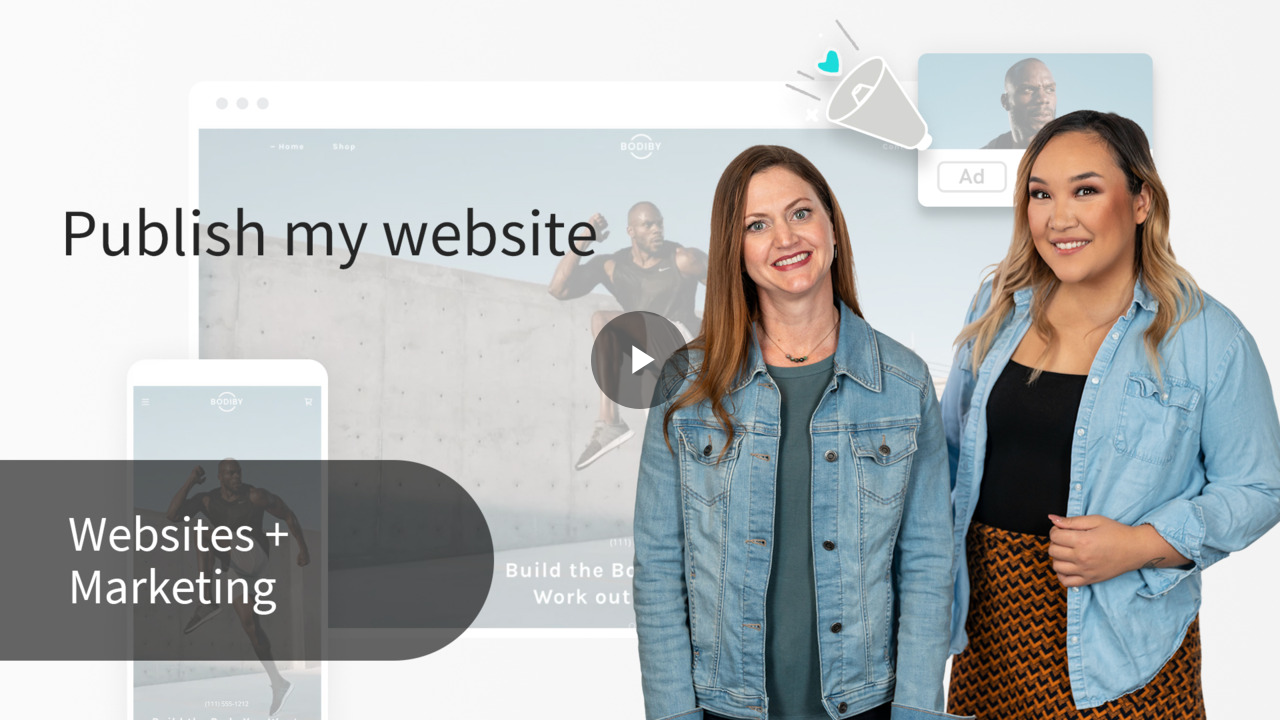

--- FILE ---
content_type: text/html
request_url: https://players.brightcove.net/5522450877001/default_default/index.html?videoId=6049260042001&language=zh-Hant-TW
body_size: 252668
content:
<!DOCTYPE html>
<html lang="" class="bc-iframe">
<head>
    <meta charset="utf-8">
    <title></title>
    <meta name="viewport" content="user-scalable=0, width=device-width, maximum-scale=1">
    <meta http-equiv="X-UA-Compatible" content="IE=edge">

    <link rel="icon" href="data:;base64,iVBORw0KGgo=">

        <style class="bc-style-vjs">
            .video-js .vjs-big-play-button .vjs-icon-placeholder:before,.video-js .vjs-modal-dialog,.vjs-button>.vjs-icon-placeholder:before,.vjs-modal-dialog .vjs-modal-dialog-content{position:absolute;top:0;left:0;width:100%;height:100%}.video-js .vjs-big-play-button .vjs-icon-placeholder:before,.vjs-button>.vjs-icon-placeholder:before{text-align:center}@font-face{font-family:VideoJS;src:url([data-uri]) format("woff");font-weight:400;font-style:normal}.video-js .vjs-big-play-button .vjs-icon-placeholder:before,.video-js .vjs-play-control .vjs-icon-placeholder,.vjs-icon-play{font-family:VideoJS;font-weight:400;font-style:normal}.video-js .vjs-big-play-button .vjs-icon-placeholder:before,.video-js .vjs-play-control .vjs-icon-placeholder:before,.vjs-icon-play:before{content:"\f101"}.vjs-icon-play-circle{font-family:VideoJS;font-weight:400;font-style:normal}.vjs-icon-play-circle:before{content:"\f102"}.video-js .vjs-play-control.vjs-playing .vjs-icon-placeholder,.vjs-icon-pause{font-family:VideoJS;font-weight:400;font-style:normal}.video-js .vjs-play-control.vjs-playing .vjs-icon-placeholder:before,.vjs-icon-pause:before{content:"\f103"}.video-js .vjs-mute-control.vjs-vol-0 .vjs-icon-placeholder,.vjs-icon-volume-mute{font-family:VideoJS;font-weight:400;font-style:normal}.video-js .vjs-mute-control.vjs-vol-0 .vjs-icon-placeholder:before,.vjs-icon-volume-mute:before{content:"\f104"}.video-js .vjs-mute-control.vjs-vol-1 .vjs-icon-placeholder,.vjs-icon-volume-low{font-family:VideoJS;font-weight:400;font-style:normal}.video-js .vjs-mute-control.vjs-vol-1 .vjs-icon-placeholder:before,.vjs-icon-volume-low:before{content:"\f105"}.video-js .vjs-mute-control.vjs-vol-2 .vjs-icon-placeholder,.vjs-icon-volume-mid{font-family:VideoJS;font-weight:400;font-style:normal}.video-js .vjs-mute-control.vjs-vol-2 .vjs-icon-placeholder:before,.vjs-icon-volume-mid:before{content:"\f106"}.video-js .vjs-mute-control .vjs-icon-placeholder,.vjs-icon-volume-high{font-family:VideoJS;font-weight:400;font-style:normal}.video-js .vjs-mute-control .vjs-icon-placeholder:before,.vjs-icon-volume-high:before{content:"\f107"}.video-js .vjs-fullscreen-control .vjs-icon-placeholder,.vjs-icon-fullscreen-enter{font-family:VideoJS;font-weight:400;font-style:normal}.video-js .vjs-fullscreen-control .vjs-icon-placeholder:before,.vjs-icon-fullscreen-enter:before{content:"\f108"}.video-js.vjs-fullscreen .vjs-fullscreen-control .vjs-icon-placeholder,.vjs-icon-fullscreen-exit{font-family:VideoJS;font-weight:400;font-style:normal}.video-js.vjs-fullscreen .vjs-fullscreen-control .vjs-icon-placeholder:before,.vjs-icon-fullscreen-exit:before{content:"\f109"}.vjs-icon-square{font-family:VideoJS;font-weight:400;font-style:normal}.vjs-icon-square:before{content:"\f10a"}.vjs-icon-spinner{font-family:VideoJS;font-weight:400;font-style:normal}.vjs-icon-spinner:before{content:"\f10b"}.video-js .vjs-subs-caps-button .vjs-icon-placeholder,.video-js .vjs-subtitles-button .vjs-icon-placeholder,.video-js.video-js:lang(en-AU) .vjs-subs-caps-button .vjs-icon-placeholder,.video-js.video-js:lang(en-GB) .vjs-subs-caps-button .vjs-icon-placeholder,.video-js.video-js:lang(en-IE) .vjs-subs-caps-button .vjs-icon-placeholder,.video-js.video-js:lang(en-NZ) .vjs-subs-caps-button .vjs-icon-placeholder,.vjs-icon-subtitles{font-family:VideoJS;font-weight:400;font-style:normal}.video-js .vjs-subs-caps-button .vjs-icon-placeholder:before,.video-js .vjs-subtitles-button .vjs-icon-placeholder:before,.video-js.video-js:lang(en-AU) .vjs-subs-caps-button .vjs-icon-placeholder:before,.video-js.video-js:lang(en-GB) .vjs-subs-caps-button .vjs-icon-placeholder:before,.video-js.video-js:lang(en-IE) .vjs-subs-caps-button .vjs-icon-placeholder:before,.video-js.video-js:lang(en-NZ) .vjs-subs-caps-button .vjs-icon-placeholder:before,.vjs-icon-subtitles:before{content:"\f10c"}.video-js .vjs-captions-button .vjs-icon-placeholder,.video-js:lang(en) .vjs-subs-caps-button .vjs-icon-placeholder,.video-js:lang(fr-CA) .vjs-subs-caps-button .vjs-icon-placeholder,.vjs-icon-captions{font-family:VideoJS;font-weight:400;font-style:normal}.video-js .vjs-captions-button .vjs-icon-placeholder:before,.video-js:lang(en) .vjs-subs-caps-button .vjs-icon-placeholder:before,.video-js:lang(fr-CA) .vjs-subs-caps-button .vjs-icon-placeholder:before,.vjs-icon-captions:before{content:"\f10d"}.video-js .vjs-chapters-button .vjs-icon-placeholder,.vjs-icon-chapters{font-family:VideoJS;font-weight:400;font-style:normal}.video-js .vjs-chapters-button .vjs-icon-placeholder:before,.vjs-icon-chapters:before{content:"\f10e"}.vjs-icon-share{font-family:VideoJS;font-weight:400;font-style:normal}.vjs-icon-share:before{content:"\f10f"}.vjs-icon-cog{font-family:VideoJS;font-weight:400;font-style:normal}.vjs-icon-cog:before{content:"\f110"}.video-js .vjs-play-progress,.video-js .vjs-volume-level,.vjs-icon-circle,.vjs-seek-to-live-control .vjs-icon-placeholder{font-family:VideoJS;font-weight:400;font-style:normal}.video-js .vjs-play-progress:before,.video-js .vjs-volume-level:before,.vjs-icon-circle:before,.vjs-seek-to-live-control .vjs-icon-placeholder:before{content:"\f111"}.vjs-icon-circle-outline{font-family:VideoJS;font-weight:400;font-style:normal}.vjs-icon-circle-outline:before{content:"\f112"}.vjs-icon-circle-inner-circle{font-family:VideoJS;font-weight:400;font-style:normal}.vjs-icon-circle-inner-circle:before{content:"\f113"}.vjs-icon-hd{font-family:VideoJS;font-weight:400;font-style:normal}.vjs-icon-hd:before{content:"\f114"}.video-js .vjs-control.vjs-close-button .vjs-icon-placeholder,.vjs-icon-cancel{font-family:VideoJS;font-weight:400;font-style:normal}.video-js .vjs-control.vjs-close-button .vjs-icon-placeholder:before,.vjs-icon-cancel:before{content:"\f115"}.video-js .vjs-play-control.vjs-ended .vjs-icon-placeholder,.vjs-icon-replay{font-family:VideoJS;font-weight:400;font-style:normal}.video-js .vjs-play-control.vjs-ended .vjs-icon-placeholder:before,.vjs-icon-replay:before{content:"\f116"}.vjs-icon-facebook{font-family:VideoJS;font-weight:400;font-style:normal}.vjs-icon-facebook:before{content:"\f117"}.vjs-icon-gplus{font-family:VideoJS;font-weight:400;font-style:normal}.vjs-icon-gplus:before{content:"\f118"}.vjs-icon-linkedin{font-family:VideoJS;font-weight:400;font-style:normal}.vjs-icon-linkedin:before{content:"\f119"}.vjs-icon-twitter{font-family:VideoJS;font-weight:400;font-style:normal}.vjs-icon-twitter:before{content:"\f11a"}.vjs-icon-tumblr{font-family:VideoJS;font-weight:400;font-style:normal}.vjs-icon-tumblr:before{content:"\f11b"}.vjs-icon-pinterest{font-family:VideoJS;font-weight:400;font-style:normal}.vjs-icon-pinterest:before{content:"\f11c"}.video-js .vjs-descriptions-button .vjs-icon-placeholder,.vjs-icon-audio-description{font-family:VideoJS;font-weight:400;font-style:normal}.video-js .vjs-descriptions-button .vjs-icon-placeholder:before,.vjs-icon-audio-description:before{content:"\f11d"}.video-js .vjs-audio-button .vjs-icon-placeholder,.vjs-icon-audio{font-family:VideoJS;font-weight:400;font-style:normal}.video-js .vjs-audio-button .vjs-icon-placeholder:before,.vjs-icon-audio:before{content:"\f11e"}.vjs-icon-next-item{font-family:VideoJS;font-weight:400;font-style:normal}.vjs-icon-next-item:before{content:"\f11f"}.vjs-icon-previous-item{font-family:VideoJS;font-weight:400;font-style:normal}.vjs-icon-previous-item:before{content:"\f120"}.video-js .vjs-picture-in-picture-control .vjs-icon-placeholder,.vjs-icon-picture-in-picture-enter{font-family:VideoJS;font-weight:400;font-style:normal}.video-js .vjs-picture-in-picture-control .vjs-icon-placeholder:before,.vjs-icon-picture-in-picture-enter:before{content:"\f121"}.video-js.vjs-picture-in-picture .vjs-picture-in-picture-control .vjs-icon-placeholder,.vjs-icon-picture-in-picture-exit{font-family:VideoJS;font-weight:400;font-style:normal}.video-js.vjs-picture-in-picture .vjs-picture-in-picture-control .vjs-icon-placeholder:before,.vjs-icon-picture-in-picture-exit:before{content:"\f122"}.video-js{display:inline-block;vertical-align:top;box-sizing:border-box;color:#fff;background-color:#000;position:relative;padding:0;font-size:10px;line-height:1;font-weight:400;font-style:normal;font-family:Arial,Helvetica,sans-serif;word-break:initial}.video-js:-moz-full-screen{position:absolute}.video-js:-webkit-full-screen{width:100%!important;height:100%!important}.video-js[tabindex="-1"]{outline:0}.video-js *,.video-js :after,.video-js :before{box-sizing:inherit}.video-js ul{font-family:inherit;font-size:inherit;line-height:inherit;list-style-position:outside;margin-left:0;margin-right:0;margin-top:0;margin-bottom:0}.video-js.vjs-1-1,.video-js.vjs-16-9,.video-js.vjs-4-3,.video-js.vjs-9-16,.video-js.vjs-fluid{width:100%;max-width:100%}.video-js.vjs-1-1:not(.vjs-audio-only-mode),.video-js.vjs-16-9:not(.vjs-audio-only-mode),.video-js.vjs-4-3:not(.vjs-audio-only-mode),.video-js.vjs-9-16:not(.vjs-audio-only-mode),.video-js.vjs-fluid:not(.vjs-audio-only-mode){height:0}.video-js.vjs-16-9:not(.vjs-audio-only-mode){padding-top:56.25%}.video-js.vjs-4-3:not(.vjs-audio-only-mode){padding-top:75%}.video-js.vjs-9-16:not(.vjs-audio-only-mode){padding-top:177.7777777778%}.video-js.vjs-1-1:not(.vjs-audio-only-mode){padding-top:100%}.video-js.vjs-fill:not(.vjs-audio-only-mode){width:100%;height:100%}.video-js .vjs-tech{position:absolute;top:0;left:0;width:100%;height:100%}.video-js.vjs-audio-only-mode .vjs-tech{display:none}body.vjs-full-window{padding:0;margin:0;height:100%}.vjs-full-window .video-js.vjs-fullscreen{position:fixed;overflow:hidden;z-index:1000;left:0;top:0;bottom:0;right:0}.video-js.vjs-fullscreen:not(.vjs-ios-native-fs){width:100%!important;height:100%!important;padding-top:0!important}.video-js.vjs-fullscreen.vjs-user-inactive{cursor:none}.vjs-hidden{display:none!important}.vjs-disabled{opacity:.5;cursor:default}.video-js .vjs-offscreen{height:1px;left:-9999px;position:absolute;top:0;width:1px}.vjs-lock-showing{display:block!important;opacity:1!important;visibility:visible!important}.vjs-no-js{padding:20px;color:#fff;background-color:#000;font-size:18px;font-family:Arial,Helvetica,sans-serif;text-align:center;width:300px;height:150px;margin:0 auto}.vjs-no-js a,.vjs-no-js a:visited{color:#66a8cc}.video-js .vjs-big-play-button{font-size:3em;line-height:1.5em;height:1.63332em;width:3em;display:block;position:absolute;top:50%;left:50%;padding:0;margin-top:-.81666em;margin-left:-1.5em;cursor:pointer;opacity:1;border:.06666em solid #fff;background-color:#2b333f;background-color:rgba(43,51,63,.7);border-radius:.3em;transition:all .4s}.video-js .vjs-big-play-button:focus,.video-js:hover .vjs-big-play-button{border-color:#fff;background-color:#73859f;background-color:rgba(115,133,159,.5);transition:all 0s}.vjs-controls-disabled .vjs-big-play-button,.vjs-error .vjs-big-play-button,.vjs-has-started .vjs-big-play-button,.vjs-using-native-controls .vjs-big-play-button{display:none}.vjs-has-started.vjs-paused.vjs-show-big-play-button-on-pause .vjs-big-play-button{display:block}.video-js button{background:0 0;border:none;color:inherit;display:inline-block;font-size:inherit;line-height:inherit;text-transform:none;text-decoration:none;transition:none;-webkit-appearance:none;-moz-appearance:none;appearance:none}.vjs-control .vjs-button{width:100%;height:100%}.video-js .vjs-control.vjs-close-button{cursor:pointer;height:3em;position:absolute;right:0;top:.5em;z-index:2}.video-js .vjs-modal-dialog{background:rgba(0,0,0,.8);background:linear-gradient(180deg,rgba(0,0,0,.8),rgba(255,255,255,0));overflow:auto}.video-js .vjs-modal-dialog>*{box-sizing:border-box}.vjs-modal-dialog .vjs-modal-dialog-content{font-size:1.2em;line-height:1.5;padding:20px 24px;z-index:1}.vjs-menu-button{cursor:pointer}.vjs-menu-button.vjs-disabled{cursor:default}.vjs-workinghover .vjs-menu-button.vjs-disabled:hover .vjs-menu{display:none}.vjs-menu .vjs-menu-content{display:block;padding:0;margin:0;font-family:Arial,Helvetica,sans-serif;overflow:auto}.vjs-menu .vjs-menu-content>*{box-sizing:border-box}.vjs-scrubbing .vjs-control.vjs-menu-button:hover .vjs-menu{display:none}.vjs-menu li{list-style:none;margin:0;padding:.2em 0;line-height:1.4em;font-size:1.2em;text-align:center;text-transform:lowercase}.js-focus-visible .vjs-menu li.vjs-menu-item:hover,.vjs-menu li.vjs-menu-item:focus,.vjs-menu li.vjs-menu-item:hover{background-color:#73859f;background-color:rgba(115,133,159,.5)}.js-focus-visible .vjs-menu li.vjs-selected:hover,.vjs-menu li.vjs-selected,.vjs-menu li.vjs-selected:focus,.vjs-menu li.vjs-selected:hover{background-color:#fff;color:#2b333f}.js-focus-visible .vjs-menu :not(.vjs-selected):focus:not(.focus-visible),.video-js .vjs-menu :not(.vjs-selected):focus:not(:focus-visible){background:0 0}.vjs-menu li.vjs-menu-title{text-align:center;text-transform:uppercase;font-size:1em;line-height:2em;padding:0;margin:0 0 .3em 0;font-weight:700;cursor:default}.vjs-menu-button-popup .vjs-menu{display:none;position:absolute;bottom:0;width:10em;left:-3em;height:0;margin-bottom:1.5em;border-top-color:rgba(43,51,63,.7)}.vjs-menu-button-popup .vjs-menu .vjs-menu-content{background-color:#2b333f;background-color:rgba(43,51,63,.7);position:absolute;width:100%;bottom:1.5em;max-height:15em}.vjs-layout-tiny .vjs-menu-button-popup .vjs-menu .vjs-menu-content,.vjs-layout-x-small .vjs-menu-button-popup .vjs-menu .vjs-menu-content{max-height:5em}.vjs-layout-small .vjs-menu-button-popup .vjs-menu .vjs-menu-content{max-height:10em}.vjs-layout-medium .vjs-menu-button-popup .vjs-menu .vjs-menu-content{max-height:14em}.vjs-layout-huge .vjs-menu-button-popup .vjs-menu .vjs-menu-content,.vjs-layout-large .vjs-menu-button-popup .vjs-menu .vjs-menu-content,.vjs-layout-x-large .vjs-menu-button-popup .vjs-menu .vjs-menu-content{max-height:25em}.vjs-menu-button-popup .vjs-menu.vjs-lock-showing,.vjs-workinghover .vjs-menu-button-popup.vjs-hover .vjs-menu{display:block}.video-js .vjs-menu-button-inline{transition:all .4s;overflow:hidden}.video-js .vjs-menu-button-inline:before{width:2.222222222em}.video-js .vjs-menu-button-inline.vjs-slider-active,.video-js .vjs-menu-button-inline:focus,.video-js .vjs-menu-button-inline:hover{width:12em}.vjs-menu-button-inline .vjs-menu{opacity:0;height:100%;width:auto;position:absolute;left:4em;top:0;padding:0;margin:0;transition:all .4s}.vjs-menu-button-inline.vjs-slider-active .vjs-menu,.vjs-menu-button-inline:focus .vjs-menu,.vjs-menu-button-inline:hover .vjs-menu{display:block;opacity:1}.vjs-menu-button-inline .vjs-menu-content{width:auto;height:100%;margin:0;overflow:hidden}.video-js .vjs-control-bar{display:none;width:100%;position:absolute;bottom:0;left:0;right:0;height:3em;background-color:#2b333f;background-color:rgba(43,51,63,.7)}.vjs-audio-only-mode .vjs-control-bar,.vjs-has-started .vjs-control-bar{display:flex;visibility:visible;opacity:1;transition:visibility .1s,opacity .1s}.vjs-has-started.vjs-user-inactive.vjs-playing .vjs-control-bar{visibility:visible;opacity:0;pointer-events:none;transition:visibility 1s,opacity 1s}.vjs-controls-disabled .vjs-control-bar,.vjs-error .vjs-control-bar,.vjs-using-native-controls .vjs-control-bar{display:none!important}.vjs-audio-only-mode.vjs-has-started.vjs-user-inactive.vjs-playing .vjs-control-bar,.vjs-audio.vjs-has-started.vjs-user-inactive.vjs-playing .vjs-control-bar{opacity:1;visibility:visible;pointer-events:auto}.video-js .vjs-control{position:relative;text-align:center;margin:0;padding:0;height:100%;width:4em;flex:none}.video-js .vjs-control.vjs-visible-text{width:auto;padding-left:1em;padding-right:1em}.vjs-button>.vjs-icon-placeholder:before{font-size:1.8em;line-height:1.67}.vjs-button>.vjs-icon-placeholder{display:block}.video-js .vjs-control:focus,.video-js .vjs-control:focus:before,.video-js .vjs-control:hover:before{text-shadow:0 0 1em #fff}.video-js :not(.vjs-visible-text)>.vjs-control-text{border:0;clip:rect(0 0 0 0);height:1px;overflow:hidden;padding:0;position:absolute;width:1px}.video-js .vjs-custom-control-spacer{display:none}.video-js .vjs-progress-control{cursor:pointer;flex:auto;display:flex;align-items:center;min-width:4em;touch-action:none}.video-js .vjs-progress-control.disabled{cursor:default}.vjs-live .vjs-progress-control{display:none}.vjs-liveui .vjs-progress-control{display:flex;align-items:center}.video-js .vjs-progress-holder{flex:auto;transition:all .2s;height:.3em}.video-js .vjs-progress-control .vjs-progress-holder{margin:0 10px}.video-js .vjs-progress-control:hover .vjs-progress-holder{font-size:1.6666666667em}.video-js .vjs-progress-control:hover .vjs-progress-holder.disabled{font-size:1em}.video-js .vjs-progress-holder .vjs-load-progress,.video-js .vjs-progress-holder .vjs-load-progress div,.video-js .vjs-progress-holder .vjs-play-progress{position:absolute;display:block;height:100%;margin:0;padding:0;width:0}.video-js .vjs-play-progress{background-color:#fff}.video-js .vjs-play-progress:before{font-size:.9em;position:absolute;right:-.5em;line-height:.35em;z-index:1}.video-js .vjs-load-progress{background:rgba(115,133,159,.5)}.video-js .vjs-load-progress div{background:rgba(115,133,159,.75)}.video-js .vjs-time-tooltip{background-color:#fff;background-color:rgba(255,255,255,.8);border-radius:.3em;color:#000;float:right;font-family:Arial,Helvetica,sans-serif;font-size:1em;padding:6px 8px 8px 8px;pointer-events:none;position:absolute;top:-3.4em;visibility:hidden;z-index:1}.video-js .vjs-progress-holder:focus .vjs-time-tooltip{display:none}.video-js .vjs-progress-control:hover .vjs-progress-holder:focus .vjs-time-tooltip,.video-js .vjs-progress-control:hover .vjs-time-tooltip{display:block;font-size:.6em;visibility:visible}.video-js .vjs-progress-control.disabled:hover .vjs-time-tooltip{font-size:1em}.video-js .vjs-progress-control .vjs-mouse-display{display:none;position:absolute;width:1px;height:100%;background-color:#000;z-index:1}.video-js .vjs-progress-control:hover .vjs-mouse-display{display:block}.video-js.vjs-user-inactive .vjs-progress-control .vjs-mouse-display{visibility:hidden;opacity:0;transition:visibility 1s,opacity 1s}.vjs-mouse-display .vjs-time-tooltip{color:#fff;background-color:#000;background-color:rgba(0,0,0,.8)}.video-js .vjs-slider{position:relative;cursor:pointer;padding:0;margin:0 .45em 0 .45em;-webkit-touch-callout:none;-webkit-user-select:none;-moz-user-select:none;user-select:none;background-color:#73859f;background-color:rgba(115,133,159,.5)}.video-js .vjs-slider.disabled{cursor:default}.video-js .vjs-slider:focus{text-shadow:0 0 1em #fff;box-shadow:0 0 1em #fff}.video-js .vjs-mute-control{cursor:pointer;flex:none}.video-js .vjs-volume-control{cursor:pointer;margin-right:1em;display:flex}.video-js .vjs-volume-control.vjs-volume-horizontal{width:5em}.video-js .vjs-volume-panel .vjs-volume-control{visibility:visible;opacity:0;width:1px;height:1px;margin-left:-1px}.video-js .vjs-volume-panel{transition:width 1s}.video-js .vjs-volume-panel .vjs-volume-control.vjs-slider-active,.video-js .vjs-volume-panel .vjs-volume-control:active,.video-js .vjs-volume-panel.vjs-hover .vjs-mute-control~.vjs-volume-control,.video-js .vjs-volume-panel.vjs-hover .vjs-volume-control,.video-js .vjs-volume-panel:active .vjs-volume-control,.video-js .vjs-volume-panel:focus .vjs-volume-control{visibility:visible;opacity:1;position:relative;transition:visibility .1s,opacity .1s,height .1s,width .1s,left 0s,top 0s}.video-js .vjs-volume-panel .vjs-volume-control.vjs-slider-active.vjs-volume-horizontal,.video-js .vjs-volume-panel .vjs-volume-control:active.vjs-volume-horizontal,.video-js .vjs-volume-panel.vjs-hover .vjs-mute-control~.vjs-volume-control.vjs-volume-horizontal,.video-js .vjs-volume-panel.vjs-hover .vjs-volume-control.vjs-volume-horizontal,.video-js .vjs-volume-panel:active .vjs-volume-control.vjs-volume-horizontal,.video-js .vjs-volume-panel:focus .vjs-volume-control.vjs-volume-horizontal{width:5em;height:3em;margin-right:0}.video-js .vjs-volume-panel .vjs-volume-control.vjs-slider-active.vjs-volume-vertical,.video-js .vjs-volume-panel .vjs-volume-control:active.vjs-volume-vertical,.video-js .vjs-volume-panel.vjs-hover .vjs-mute-control~.vjs-volume-control.vjs-volume-vertical,.video-js .vjs-volume-panel.vjs-hover .vjs-volume-control.vjs-volume-vertical,.video-js .vjs-volume-panel:active .vjs-volume-control.vjs-volume-vertical,.video-js .vjs-volume-panel:focus .vjs-volume-control.vjs-volume-vertical{left:-3.5em;transition:left 0s}.video-js .vjs-volume-panel.vjs-volume-panel-horizontal.vjs-hover,.video-js .vjs-volume-panel.vjs-volume-panel-horizontal.vjs-slider-active,.video-js .vjs-volume-panel.vjs-volume-panel-horizontal:active{width:10em;transition:width .1s}.video-js .vjs-volume-panel.vjs-volume-panel-horizontal.vjs-mute-toggle-only{width:4em}.video-js .vjs-volume-panel .vjs-volume-control.vjs-volume-vertical{height:8em;width:3em;left:-3000em;transition:visibility 1s,opacity 1s,height 1s 1s,width 1s 1s,left 1s 1s,top 1s 1s}.video-js .vjs-volume-panel .vjs-volume-control.vjs-volume-horizontal{transition:visibility 1s,opacity 1s,height 1s 1s,width 1s,left 1s 1s,top 1s 1s}.video-js .vjs-volume-panel{display:flex}.video-js .vjs-volume-bar{margin:1.35em .45em}.vjs-volume-bar.vjs-slider-horizontal{width:5em;height:.3em}.vjs-volume-bar.vjs-slider-vertical{width:.3em;height:5em;margin:1.35em auto}.video-js .vjs-volume-level{position:absolute;bottom:0;left:0;background-color:#fff}.video-js .vjs-volume-level:before{position:absolute;font-size:.9em;z-index:1}.vjs-slider-vertical .vjs-volume-level{width:.3em}.vjs-slider-vertical .vjs-volume-level:before{top:-.5em;left:-.3em;z-index:1}.vjs-slider-horizontal .vjs-volume-level{height:.3em}.vjs-slider-horizontal .vjs-volume-level:before{line-height:.35em;right:-.5em}.video-js .vjs-volume-panel.vjs-volume-panel-vertical{width:4em}.vjs-volume-bar.vjs-slider-vertical .vjs-volume-level{height:100%}.vjs-volume-bar.vjs-slider-horizontal .vjs-volume-level{width:100%}.video-js .vjs-volume-vertical{width:3em;height:8em;bottom:8em;background-color:#2b333f;background-color:rgba(43,51,63,.7)}.video-js .vjs-volume-horizontal .vjs-menu{left:-2em}.video-js .vjs-volume-tooltip{background-color:#fff;background-color:rgba(255,255,255,.8);border-radius:.3em;color:#000;float:right;font-family:Arial,Helvetica,sans-serif;font-size:1em;padding:6px 8px 8px 8px;pointer-events:none;position:absolute;top:-3.4em;visibility:hidden;z-index:1}.video-js .vjs-volume-control:hover .vjs-progress-holder:focus .vjs-volume-tooltip,.video-js .vjs-volume-control:hover .vjs-volume-tooltip{display:block;font-size:1em;visibility:visible}.video-js .vjs-volume-vertical:hover .vjs-progress-holder:focus .vjs-volume-tooltip,.video-js .vjs-volume-vertical:hover .vjs-volume-tooltip{left:1em;top:-12px}.video-js .vjs-volume-control.disabled:hover .vjs-volume-tooltip{font-size:1em}.video-js .vjs-volume-control .vjs-mouse-display{display:none;position:absolute;width:100%;height:1px;background-color:#000;z-index:1}.video-js .vjs-volume-horizontal .vjs-mouse-display{width:1px;height:100%}.video-js .vjs-volume-control:hover .vjs-mouse-display{display:block}.video-js.vjs-user-inactive .vjs-volume-control .vjs-mouse-display{visibility:hidden;opacity:0;transition:visibility 1s,opacity 1s}.vjs-mouse-display .vjs-volume-tooltip{color:#fff;background-color:#000;background-color:rgba(0,0,0,.8)}.vjs-poster{display:inline-block;vertical-align:middle;cursor:pointer;margin:0;padding:0;position:absolute;top:0;right:0;bottom:0;left:0;height:100%}.vjs-has-started .vjs-poster,.vjs-using-native-controls .vjs-poster{display:none}.vjs-audio.vjs-has-started .vjs-poster,.vjs-has-started.vjs-audio-poster-mode .vjs-poster{display:block}.vjs-poster img{width:100%;height:100%;-o-object-fit:contain;object-fit:contain}.video-js .vjs-live-control{display:flex;align-items:flex-start;flex:auto;font-size:1em;line-height:3em}.video-js.vjs-liveui .vjs-live-control,.video-js:not(.vjs-live) .vjs-live-control{display:none}.video-js .vjs-seek-to-live-control{align-items:center;cursor:pointer;flex:none;display:inline-flex;height:100%;padding-left:.5em;padding-right:.5em;font-size:1em;line-height:3em;width:auto;min-width:4em}.video-js.vjs-live:not(.vjs-liveui) .vjs-seek-to-live-control,.video-js:not(.vjs-live) .vjs-seek-to-live-control{display:none}.vjs-seek-to-live-control.vjs-control.vjs-at-live-edge{cursor:auto}.vjs-seek-to-live-control .vjs-icon-placeholder{margin-right:.5em;color:#888}.vjs-seek-to-live-control.vjs-control.vjs-at-live-edge .vjs-icon-placeholder{color:red}.video-js .vjs-time-control{flex:none;font-size:1em;line-height:3em;min-width:2em;width:auto;padding-left:1em;padding-right:1em}.video-js .vjs-current-time,.video-js .vjs-duration,.vjs-live .vjs-time-control,.vjs-live .vjs-time-divider{display:none}.vjs-time-divider{display:none;line-height:3em}.video-js .vjs-play-control{cursor:pointer}.video-js .vjs-play-control .vjs-icon-placeholder{flex:none}.vjs-text-track-display{position:absolute;bottom:3em;left:0;right:0;top:0;pointer-events:none}.video-js.vjs-controls-disabled .vjs-text-track-display,.video-js.vjs-user-inactive.vjs-playing .vjs-text-track-display{bottom:1em}.video-js .vjs-text-track{font-size:1.4em;text-align:center;margin-bottom:.1em}.vjs-subtitles{color:#fff}.vjs-captions{color:#fc6}.vjs-tt-cue{display:block}video::-webkit-media-text-track-display{transform:translateY(-3em)}.video-js.vjs-controls-disabled video::-webkit-media-text-track-display,.video-js.vjs-user-inactive.vjs-playing video::-webkit-media-text-track-display{transform:translateY(-1.5em)}.video-js .vjs-picture-in-picture-control{cursor:pointer;flex:none}.video-js.vjs-audio-only-mode .vjs-picture-in-picture-control{display:none}.video-js .vjs-fullscreen-control{cursor:pointer;flex:none}.video-js.vjs-audio-only-mode .vjs-fullscreen-control{display:none}.vjs-playback-rate .vjs-playback-rate-value,.vjs-playback-rate>.vjs-menu-button{position:absolute;top:0;left:0;width:100%;height:100%}.vjs-playback-rate .vjs-playback-rate-value{pointer-events:none;font-size:1.5em;line-height:2;text-align:center}.vjs-playback-rate .vjs-menu{width:4em;left:0}.vjs-error .vjs-error-display .vjs-modal-dialog-content{font-size:1.4em;text-align:center}.vjs-error .vjs-error-display:before{color:#fff;content:"X";font-family:Arial,Helvetica,sans-serif;font-size:4em;left:0;line-height:1;margin-top:-.5em;position:absolute;text-shadow:.05em .05em .1em #000;text-align:center;top:50%;vertical-align:middle;width:100%}.vjs-loading-spinner{display:none;position:absolute;top:50%;left:50%;margin:-25px 0 0 -25px;opacity:.85;text-align:left;border:6px solid rgba(43,51,63,.7);box-sizing:border-box;background-clip:padding-box;width:50px;height:50px;border-radius:25px;visibility:hidden}.vjs-seeking .vjs-loading-spinner,.vjs-waiting .vjs-loading-spinner{display:block;animation:vjs-spinner-show 0s linear .3s forwards}.vjs-loading-spinner:after,.vjs-loading-spinner:before{content:"";position:absolute;margin:-6px;box-sizing:inherit;width:inherit;height:inherit;border-radius:inherit;opacity:1;border:inherit;border-color:transparent;border-top-color:#fff}.vjs-seeking .vjs-loading-spinner:after,.vjs-seeking .vjs-loading-spinner:before,.vjs-waiting .vjs-loading-spinner:after,.vjs-waiting .vjs-loading-spinner:before{animation:vjs-spinner-spin 1.1s cubic-bezier(.6,.2,0,.8) infinite,vjs-spinner-fade 1.1s linear infinite}.vjs-seeking .vjs-loading-spinner:before,.vjs-waiting .vjs-loading-spinner:before{border-top-color:#fff}.vjs-seeking .vjs-loading-spinner:after,.vjs-waiting .vjs-loading-spinner:after{border-top-color:#fff;animation-delay:.44s}@keyframes vjs-spinner-show{to{visibility:visible}}@keyframes vjs-spinner-spin{100%{transform:rotate(360deg)}}@keyframes vjs-spinner-fade{0%{border-top-color:#73859f}20%{border-top-color:#73859f}35%{border-top-color:#fff}60%{border-top-color:#73859f}100%{border-top-color:#73859f}}.video-js.vjs-audio-only-mode .vjs-captions-button{display:none}.vjs-chapters-button .vjs-menu ul{width:24em}.video-js.vjs-audio-only-mode .vjs-descriptions-button{display:none}.video-js .vjs-subs-caps-button+.vjs-menu .vjs-captions-menu-item .vjs-menu-item-text .vjs-icon-placeholder{vertical-align:middle;display:inline-block;margin-bottom:-.1em}.video-js .vjs-subs-caps-button+.vjs-menu .vjs-captions-menu-item .vjs-menu-item-text .vjs-icon-placeholder:before{font-family:VideoJS;content:"\f10d";font-size:1.5em;line-height:inherit}.video-js.vjs-audio-only-mode .vjs-subs-caps-button{display:none}.video-js .vjs-audio-button+.vjs-menu .vjs-main-desc-menu-item .vjs-menu-item-text .vjs-icon-placeholder{vertical-align:middle;display:inline-block;margin-bottom:-.1em}.video-js .vjs-audio-button+.vjs-menu .vjs-main-desc-menu-item .vjs-menu-item-text .vjs-icon-placeholder:before{font-family:VideoJS;content:" \f11d";font-size:1.5em;line-height:inherit}.video-js.vjs-layout-small .vjs-current-time,.video-js.vjs-layout-small .vjs-duration,.video-js.vjs-layout-small .vjs-playback-rate,.video-js.vjs-layout-small .vjs-remaining-time,.video-js.vjs-layout-small .vjs-time-divider,.video-js.vjs-layout-small .vjs-volume-control,.video-js.vjs-layout-tiny .vjs-current-time,.video-js.vjs-layout-tiny .vjs-duration,.video-js.vjs-layout-tiny .vjs-playback-rate,.video-js.vjs-layout-tiny .vjs-remaining-time,.video-js.vjs-layout-tiny .vjs-time-divider,.video-js.vjs-layout-tiny .vjs-volume-control,.video-js.vjs-layout-x-small .vjs-current-time,.video-js.vjs-layout-x-small .vjs-duration,.video-js.vjs-layout-x-small .vjs-playback-rate,.video-js.vjs-layout-x-small .vjs-remaining-time,.video-js.vjs-layout-x-small .vjs-time-divider,.video-js.vjs-layout-x-small .vjs-volume-control{display:none}.video-js.vjs-layout-small .vjs-volume-panel.vjs-volume-panel-horizontal.vjs-hover,.video-js.vjs-layout-small .vjs-volume-panel.vjs-volume-panel-horizontal.vjs-slider-active,.video-js.vjs-layout-small .vjs-volume-panel.vjs-volume-panel-horizontal:active,.video-js.vjs-layout-small .vjs-volume-panel.vjs-volume-panel-horizontal:hover,.video-js.vjs-layout-tiny .vjs-volume-panel.vjs-volume-panel-horizontal.vjs-hover,.video-js.vjs-layout-tiny .vjs-volume-panel.vjs-volume-panel-horizontal.vjs-slider-active,.video-js.vjs-layout-tiny .vjs-volume-panel.vjs-volume-panel-horizontal:active,.video-js.vjs-layout-tiny .vjs-volume-panel.vjs-volume-panel-horizontal:hover,.video-js.vjs-layout-x-small .vjs-volume-panel.vjs-volume-panel-horizontal.vjs-hover,.video-js.vjs-layout-x-small .vjs-volume-panel.vjs-volume-panel-horizontal.vjs-slider-active,.video-js.vjs-layout-x-small .vjs-volume-panel.vjs-volume-panel-horizontal:active,.video-js.vjs-layout-x-small .vjs-volume-panel.vjs-volume-panel-horizontal:hover{width:auto;width:initial}.video-js.vjs-layout-tiny .vjs-progress-control,.video-js.vjs-layout-x-small .vjs-progress-control{display:none}.video-js.vjs-layout-x-small .vjs-custom-control-spacer{flex:auto;display:block}.vjs-modal-dialog.vjs-text-track-settings{background-color:#2b333f;background-color:rgba(43,51,63,.75);color:#fff;height:70%}.vjs-text-track-settings .vjs-modal-dialog-content{display:table}.vjs-text-track-settings .vjs-track-settings-colors,.vjs-text-track-settings .vjs-track-settings-controls,.vjs-text-track-settings .vjs-track-settings-font{display:table-cell}.vjs-text-track-settings .vjs-track-settings-controls{text-align:right;vertical-align:bottom}@supports (display:grid){.vjs-text-track-settings .vjs-modal-dialog-content{display:grid;grid-template-columns:1fr 1fr;grid-template-rows:1fr;padding:20px 24px 0 24px}.vjs-track-settings-controls .vjs-default-button{margin-bottom:20px}.vjs-text-track-settings .vjs-track-settings-controls{grid-column:1/-1}.vjs-layout-small .vjs-text-track-settings .vjs-modal-dialog-content,.vjs-layout-tiny .vjs-text-track-settings .vjs-modal-dialog-content,.vjs-layout-x-small .vjs-text-track-settings .vjs-modal-dialog-content{grid-template-columns:1fr}}.vjs-track-setting>select{margin-right:1em;margin-bottom:.5em}.vjs-text-track-settings fieldset{margin:5px;padding:3px;border:none}.vjs-text-track-settings fieldset span{display:inline-block}.vjs-text-track-settings fieldset span>select{max-width:7.3em}.vjs-text-track-settings legend{color:#fff;margin:0 0 5px 0}.vjs-text-track-settings .vjs-label{position:absolute;clip:rect(1px 1px 1px 1px);clip:rect(1px,1px,1px,1px);display:block;margin:0 0 5px 0;padding:0;border:0;height:1px;width:1px;overflow:hidden}.vjs-track-settings-controls button:active,.vjs-track-settings-controls button:focus{outline-style:solid;outline-width:medium;background-image:linear-gradient(0deg,#fff 88%,#73859f 100%)}.vjs-track-settings-controls button:hover{color:rgba(43,51,63,.75)}.vjs-track-settings-controls button{background-color:#fff;background-image:linear-gradient(-180deg,#fff 88%,#73859f 100%);color:#2b333f;cursor:pointer;border-radius:2px}.vjs-track-settings-controls .vjs-default-button{margin-right:1em}.vjs-title-bar{background:rgba(0,0,0,.9);background:linear-gradient(180deg,rgba(0,0,0,.9) 0,rgba(0,0,0,.7) 60%,rgba(0,0,0,0) 100%);font-size:1.2em;line-height:1.5;transition:opacity .1s;padding:.666em 1.333em 4em;pointer-events:none;position:absolute;top:0;width:100%}.vjs-title-bar-description,.vjs-title-bar-title{margin:0;overflow:hidden;text-overflow:ellipsis;white-space:nowrap}.vjs-title-bar-title{font-weight:700;margin-bottom:.333em}.vjs-playing.vjs-user-inactive .vjs-title-bar{opacity:0;transition:opacity 1s}@media print{.video-js>:not(.vjs-tech):not(.vjs-poster){visibility:hidden}}.vjs-resize-manager{position:absolute;top:0;left:0;width:100%;height:100%;border:none;z-index:-1000}.js-focus-visible .video-js :focus:not(.focus-visible){outline:0}.video-js :focus:not(:focus-visible){outline:0}
        </style>
        <style class="bc-style-default-default">
            .bc-player-default_default *,.bc-player-default_default :after,.bc-player-default_default :before{box-sizing:inherit;font-size:inherit;color:inherit;line-height:inherit}.bc-player-default_default{width:300px;height:150px;font-size:14px;overflow:hidden}.bc-player-default_default.vjs-fluid.vjs-16-9:not(.vjs-audio-only-mode),.bc-player-default_default.vjs-fluid:not(.vjs-audio-only-mode){padding-top:56.25%}.bc-player-default_default.vjs-fluid.vjs-4-3:not(.vjs-audio-only-mode){padding-top:75%}.bc-player-default_default.vjs-fill:not(.vjs-audio-only-mode){width:100%;height:100%}.bc-iframe,.bc-iframe body,.bc-player-default_default,.bc-player-default_default .vjs-poster{background-color:#151B17}.bc-iframe,.bc-iframe .bc-player-default_default,.bc-iframe body{margin:0;width:100%;height:100%;overflow:hidden}.bc-player-default_default.vjs-fullscreen,.bc-player-default_default.vjs-fullscreen .vjs-tech{width:100%!important;height:100%!important}.bc-player-default_default .vjs-track-setting select{color:#000;background-color:#fff}.bc-player-default_default .vjs-audio-button .vjs-menu-item,.bc-player-default_default .vjs-chapters-button .vjs-menu-item,.bc-player-default_default .vjs-descriptions-button .vjs-menu-item,.bc-player-default_default .vjs-subs-caps-button .vjs-menu-item{text-transform:none}.bc-player-default_default.vjs-waiting-for-autoplay .vjs-big-play-button{opacity:0}.bc-player-default_default .vjs-progress-control .vjs-mouse-display{z-index:2}/*! @name @brightcove/player-core @version 1.3.0 @license UNLICENSED */.vjs-modal-dialog.vjs-player-info-modal{background:rgba(0,0,0,.9)}.vjs-modal-dialog.vjs-player-info-modal .vjs-modal-dialog-content{overflow:auto;display:grid;grid-template-columns:1fr 1fr;grid-gap:1em}@media screen and (max-width:640px){.vjs-modal-dialog.vjs-player-info-modal .vjs-modal-dialog-content{grid-template-columns:1fr}}.vjs-modal-dialog.vjs-player-info-modal h2{font-size:1.1667em;margin:0 0 .4286em}.vjs-modal-dialog.vjs-player-info-modal table{border-bottom:1px solid #333;border-collapse:collapse;border-top:1px solid #333;margin-bottom:1.5em;width:100%}.vjs-modal-dialog.vjs-player-info-modal table.vjs-two td,.vjs-modal-dialog.vjs-player-info-modal table.vjs-two th{width:50%}.vjs-modal-dialog.vjs-player-info-modal table.vjs-three td,.vjs-modal-dialog.vjs-player-info-modal table.vjs-three th{width:33.333%}.vjs-modal-dialog.vjs-player-info-modal th{font-weight:400;text-align:left}.vjs-modal-dialog.vjs-player-info-modal td{border-bottom:1px solid #333;opacity:.5}.vjs-modal-dialog.vjs-player-info-modal tr:last-child td{border-bottom:0}.vjs-modal-dialog.vjs-player-info-modal tr:hover td{opacity:1}/*! @name videojs-contextmenu-ui @version 6.0.0 @license Apache-2.0 */.vjs-contextmenu-ui-menu{position:absolute}.vjs-contextmenu-ui-menu .vjs-menu-content{background-color:#2b333f;background-color:rgba(43,51,63,.7);border-radius:.3em;padding:.25em}.vjs-contextmenu-ui-menu .vjs-menu-item{border-radius:.3em;cursor:pointer;margin:0 0 1px;padding:.5em 1em;font-size:1em;line-height:1.2;text-transform:none}.vjs-contextmenu-ui-menu .vjs-menu-item:active,.vjs-contextmenu-ui-menu .vjs-menu-item:hover{background-color:rgba(0,0,0,.5);text-shadow:0 0 1em #fff}/*! @name videojs-errors @version 6.0.0 @license Apache-2.0 */.vjs-error-display{color:#fff;display:none;font-family:Helvetica,Arial,sans serif;font-size:16px;line-height:1.428}.vjs-error .vjs-error-display{display:block;position:absolute;top:0;left:0;right:0;bottom:0;background:rgba(0,0,0,.5)}.vjs-error .vjs-error-display .vjs-modal-dialog-content{font-size:14px}.vjs-errors-dialog{text-align:left;border:1px #999 solid;overflow:hidden;position:absolute;top:2%;bottom:2%;left:5%;right:5%;padding-left:1%;padding-right:1%;background:rgba(24,24,24,.8)}.vjs-errors-details{margin-top:15px}.vjs-errors-message{border:1px #999 solid;background-color:#2c2c2c;overflow:auto;margin-top:15px;padding:15px}.vjs-errors-ok-button-container{display:block;position:absolute;bottom:15px;left:15px;right:15px;text-align:center}.vjs-errors-ok-button,.vjs-errors-timeout-button-container button{display:block;height:36px;background-color:#000;border:1px #999 solid;border-radius:5px;color:#999;font-size:14px;cursor:pointer}.vjs-errors-ok-button{margin:0 auto;width:80px}.vjs-errors-ok-button:hover,.vjs-errors-timeout-button-container button:hover{border:1px #fff solid;color:#ccc}.vjs-errors-timeout-button-container{display:flex;flex-direction:row;justify-content:center;gap:10px;position:absolute;bottom:15px;left:15px;right:15px;text-align:center}.vjs-errors-timeout-button-container button{width:120px}.vjs-errors-content-container{overflow:auto;position:absolute;padding-bottom:15px;top:0;left:15px;right:15px;bottom:61px}.vjs-errors-headline{font-size:14px;font-weight:700;padding-right:3em}.vjs-errors-dialog .vjs-control.vjs-close-button{width:3em;height:3em;top:0}.vjs-errors-flashmessage{float:right;font-size:9px;font-style:italic}.vjs-xs.vjs-error-display{font-size:14px;background-color:#000}.vjs-xs.vjs-error-display .vjs-errors-details,.vjs-xs.vjs-error-display .vjs-errors-message{display:none}.vjs-xs .vjs-errors-content-container{top:0}.vjs-xs .vjs-errors-headline{font-size:16px;font-weight:700}.vjs-xs .vjs-errors-dialog{border:0;top:0;bottom:0;left:0;right:0}.vjs-xs.vjs-errors-flashmessage{display:none}@media (max-width:600px),(max-height:250px){.vjs-error-display{font-size:14px;background-color:#000}.vjs-error-display .vjs-errors-details,.vjs-error-display .vjs-errors-message,.vjs-errors-flashmessage{display:none}.vjs-error-display .vjs-errors-content-container{top:15px}.vjs-error-display .vjs-errors-headline{font-size:16px;font-weight:700}.vjs-error-display .vjs-errors-dialog{border:0;top:0;bottom:0;left:0;right:0}}.vjs-errors-ref-id{color:rgba(255,255,255,.5);font-size:.75em;margin:.5em 0 0}.bc-player-default_default .vjs-control-bar{background-color:rgba(0,0,0,.6);color:#fff}.bc-player-default_default .vjs-control{color:inherit}.bc-player-default_default .vjs-mouse-display:after,.bc-player-default_default .vjs-play-progress:after{border-radius:0}.bc-player-default_default .vjs-menu-button-inline:hover,.bc-player-default_default.vjs-no-flex .vjs-menu-button-inline{width:8.35em}.bc-player-default_default .vjs-control:focus:before,.bc-player-default_default .vjs-control:hover:before{text-shadow:0 0 1em #fff,0 0 1em #fff,0 0 1em #fff}.bc-player-default_default .vjs-spacer{display:-webkit-box;display:-moz-box;display:-ms-flexbox;display:-webkit-flex;display:flex;-webkit-box-flex:1 1 auto;-moz-box-flex:1 1 auto;-webkit-flex:1 1 auto;-ms-flex:1 1 auto;flex:1 1 auto}.bc-player-default_default .vjs-time-control{display:-webkit-box;display:-moz-box;display:-ms-flexbox;display:-webkit-flex;display:flex;-webkit-box-flex:0 1 auto;-moz-box-flex:0 1 auto;-webkit-flex:0 1 auto;-ms-flex:0 1 auto;flex:0 1 auto;width:auto}.bc-player-default_default .vjs-time-control.vjs-time-divider{width:14px}.bc-player-default_default .vjs-time-control.vjs-time-divider div{width:100%;text-align:center}.bc-player-default_default .vjs-time-control.vjs-current-time{margin-left:1em}.bc-player-default_default .vjs-time-control .vjs-current-time-display,.bc-player-default_default .vjs-time-control .vjs-duration-display{width:100%}.bc-player-default_default .vjs-time-control .vjs-current-time-display{text-align:right}.bc-player-default_default .vjs-time-control .vjs-duration-display{text-align:left}.bc-player-default_default .vjs-remaining-time{display:none}.bc-player-default_default.vjs-no-flex .vjs-time-control.vjs-remaining-time{display:none}.bc-player-default_default.vjs-no-flex .vjs-time-control{display:table-cell;width:4em}.bc-player-default_default .vjs-play-progress,.bc-player-default_default .vjs-volume-level{background-color:#08088c}.bc-player-default_default.vjs-ad-playing .vjs-play-progress,.bc-player-default_default.vjs-ad-playing .vjs-volume-level{background-color:#ffe400}.bc-player-default_default .vjs-play-progress:before,.bc-player-default_default .vjs-volume-level:before{display:none}.bc-player-default_default .vjs-volume-level:after{display:none}.bc-player-default_default .vjs-progress-control{position:absolute;left:0;right:0;width:100%;height:1.5em;top:-1.5em}.bc-player-default_default .vjs-progress-control .vjs-load-progress,.bc-player-default_default .vjs-progress-control .vjs-play-progress,.bc-player-default_default .vjs-progress-control .vjs-progress-holder{height:100%}.bc-player-default_default .vjs-progress-control .vjs-progress-holder{margin:0}.bc-player-default_default .vjs-progress-control:hover{height:1.5em;top:-1.5em}.bc-player-default_default .vjs-control-bar:not(.vjs-focus-within){-webkit-transition:-webkit-transform .1s ease 0s;-moz-transition:-moz-transform .1s ease 0s;-ms-transition:-ms-transform .1s ease 0s;-o-transition:-o-transform .1s ease 0s;transition:transform .1s ease 0s}.bc-player-default_default.vjs-has-started.vjs-paused.vjs-ad-playing.vjs-user-inactive .vjs-control-bar,.bc-player-default_default.vjs-has-started.vjs-playing.vjs-user-inactive .vjs-control-bar:not(.vjs-focus-within):not(.vjs-control-bar-visible),.bc-player-default_default.vjs-hide-controls.vjs-has-started.vjs-paused.vjs-user-active .vjs-control-bar:not(.vjs-focus-within):not(.vjs-control-bar-visible),.bc-player-default_default.vjs-hide-controls.vjs-has-started.vjs-paused.vjs-user-inactive .vjs-control-bar:not(.vjs-focus-within):not(.vjs-control-bar-visible),.bc-player-default_default.vjs-hide-controls.vjs-has-started.vjs-playing.vjs-user-active .vjs-control-bar:not(.vjs-focus-within):not(.vjs-control-bar-visible),.bc-player-default_default.vjs-hide-controls.vjs-has-started.vjs-playing.vjs-user-inactive .vjs-control-bar:not(.vjs-focus-within):not(.vjs-control-bar-visible){visibility:visible;opacity:1;-webkit-backface-visibility:hidden;-webkit-transform:translateY(3em);-moz-transform:translateY(3em);-ms-transform:translateY(3em);-o-transform:translateY(3em);transform:translateY(3em);-webkit-transition:-webkit-transform 1s ease 0s;-moz-transition:-moz-transform 1s ease 0s;-ms-transition:-ms-transform 1s ease 0s;-o-transition:-o-transform 1s ease 0s;transition:transform 1s ease 0s}.bc-player-default_default.vjs-has-started.vjs-paused.vjs-ad-playing.vjs-user-inactive:not(.vjs-audio-only-mode) .vjs-progress-control,.bc-player-default_default.vjs-has-started.vjs-playing.vjs-user-inactive:not(.vjs-audio-only-mode) .vjs-progress-control,.bc-player-default_default.vjs-hide-controls.vjs-has-started.vjs-paused.vjs-user-active:not(.vjs-audio-only-mode) .vjs-progress-control,.bc-player-default_default.vjs-hide-controls.vjs-has-started.vjs-paused.vjs-user-inactive:not(.vjs-audio-only-mode) .vjs-progress-control,.bc-player-default_default.vjs-hide-controls.vjs-has-started.vjs-playing.vjs-user-active:not(.vjs-audio-only-mode) .vjs-progress-control,.bc-player-default_default.vjs-hide-controls.vjs-has-started.vjs-playing.vjs-user-inactive:not(.vjs-audio-only-mode) .vjs-progress-control{height:.3em;top:-.3em;pointer-events:none;-webkit-transition:height 1s,top 1s;-moz-transition:height 1s,top 1s;-ms-transition:height 1s,top 1s;-o-transition:height 1s,top 1s;transition:height 1s,top 1s}.bc-player-default_default.vjs-has-started.vjs-playing.vjs-user-inactive.vjs-fullscreen .vjs-progress-control,.bc-player-default_default.vjs-hide-controls.vjs-has-started.vjs-paused.vjs-user-active.vjs-fullscreen .vjs-progress-control,.bc-player-default_default.vjs-hide-controls.vjs-has-started.vjs-paused.vjs-user-inactive.vjs-fullscreen .vjs-progress-control,.bc-player-default_default.vjs-hide-controls.vjs-has-started.vjs-playing.vjs-user-active.vjs-fullscreen .vjs-progress-control,.bc-player-default_default.vjs-hide-controls.vjs-has-started.vjs-playing.vjs-user-inactive.vjs-fullscreen .vjs-progress-control{opacity:0;-webkit-transition:opacity 1s;-moz-transition:opacity 1s;-ms-transition:opacity 1s;-o-transition:opacity 1s;transition:opacity 1s}.bc-player-default_default.vjs-has-started.vjs-paused.vjs-ad-playing.vjs-user-inactive .vjs-menu,.bc-player-default_default.vjs-has-started.vjs-paused.vjs-ad-playing.vjs-user-inactive .vjs-volume-vertical,.bc-player-default_default.vjs-has-started.vjs-playing.vjs-user-inactive .vjs-menu,.bc-player-default_default.vjs-has-started.vjs-playing.vjs-user-inactive .vjs-volume-vertical,.bc-player-default_default.vjs-hide-controls.vjs-has-started.vjs-paused.vjs-user-active .vjs-menu,.bc-player-default_default.vjs-hide-controls.vjs-has-started.vjs-paused.vjs-user-active .vjs-volume-vertical,.bc-player-default_default.vjs-hide-controls.vjs-has-started.vjs-paused.vjs-user-inactive .vjs-menu,.bc-player-default_default.vjs-hide-controls.vjs-has-started.vjs-paused.vjs-user-inactive .vjs-volume-vertical,.bc-player-default_default.vjs-hide-controls.vjs-has-started.vjs-playing.vjs-user-active .vjs-menu,.bc-player-default_default.vjs-hide-controls.vjs-has-started.vjs-playing.vjs-user-active .vjs-volume-vertical,.bc-player-default_default.vjs-hide-controls.vjs-has-started.vjs-playing.vjs-user-inactive .vjs-menu,.bc-player-default_default.vjs-hide-controls.vjs-has-started.vjs-playing.vjs-user-inactive .vjs-volume-vertical{opacity:0;-webkit-transition:opacity 1s;-moz-transition:opacity 1s;-ms-transition:opacity 1s;-o-transition:opacity 1s;transition:opacity 1s}.bc-player-default_default.vjs-has-started.vjs-paused.vjs-ad-playing.vjs-user-inactive .vjs-control-bar-visible .vjs-menu-item,.bc-player-default_default.vjs-has-started.vjs-playing.vjs-user-inactive .vjs-control-bar-visible .vjs-menu,.bc-player-default_default.vjs-hide-controls.vjs-has-started.vjs-paused.vjs-user-active .vjs-control-bar-visible .vjs-menu,.bc-player-default_default.vjs-hide-controls.vjs-has-started.vjs-paused.vjs-user-inactive .vjs-control-bar-visible .vjs-menu,.bc-player-default_default.vjs-hide-controls.vjs-has-started.vjs-playing.vjs-user-active .vjs-control-bar-visible .vjs-menu,.bc-player-default_default.vjs-hide-controls.vjs-has-started.vjs-playing.vjs-user-inactive .vjs-control-bar-visible .vjs-menu{opacity:1}.bc-player-default_default.vjs-live .vjs-live-control{margin-left:1em}.bc-player-default_default.vjs-live .vjs-time-control.vjs-current-time,.bc-player-default_default.vjs-live .vjs-time-control.vjs-duration,.bc-player-default_default.vjs-live .vjs-time-control.vjs-time-divider{display:none}.bc-player-default_default .vjs-big-play-button{top:50%;left:50%;margin-left:-1em;margin-top:-1em;width:2em;height:2em;line-height:2em;border:none;border-radius:50%;font-size:3.5em;background-color:rgba(0,0,0,.45);color:#fff;-webkit-transition:border-color .4s,outline .4s,background-color .4s;-moz-transition:border-color .4s,outline .4s,background-color .4s;-ms-transition:border-color .4s,outline .4s,background-color .4s;-o-transition:border-color .4s,outline .4s,background-color .4s;transition:border-color .4s,outline .4s,background-color .4s}.bc-player-default_default .vjs-big-play-button:active,.bc-player-default_default .vjs-big-play-button:focus,.bc-player-default_default:active .vjs-big-play-button,.bc-player-default_default:hover .vjs-big-play-button{background-color:#08088c}.bc-player-default_default .vjs-menu-button-popup .vjs-menu{left:-3em}.bc-player-default_default .vjs-menu-button-popup .vjs-menu .vjs-menu-content{background-color:transparent;width:12em;left:-1.5em;padding-bottom:.5em}.bc-player-default_default .vjs-menu-button-popup .vjs-menu .vjs-menu-item,.bc-player-default_default .vjs-menu-button-popup .vjs-menu .vjs-menu-title{background-color:#151B17;margin:.3em 0;padding:.5em;border-radius:.3em}.bc-player-default_default .vjs-menu-button-popup .vjs-menu .vjs-menu-item.vjs-selected{background-color:#08088c;color:#fff}.bc-player-default_default .vjs-menu-button-popup .vjs-menu .vjs-menu-item:active,.bc-player-default_default .vjs-menu-button-popup .vjs-menu .vjs-menu-item:focus,.bc-player-default_default .vjs-menu-button-popup .vjs-menu .vjs-menu-item:hover{text-shadow:0 0 1em #fff,0 0 1em #fff,0 0 1em #fff;color:#fff}.bc-player-default_default.vjs-ad-playing .vjs-mouse-display,.bc-player-default_default.vjs-ad-playing .vjs-mouse-display:after{display:none}.bc-player-default_default.vjs-ad-playing.vjs-ad-playing .vjs-progress-control:after{pointer-events:auto;width:100%;height:100%;position:absolute;left:0;bottom:0;content:" ";user-select:none;-ms-user-select:none;-moz-user-select:none;-webkit-user-select:none}.bc-player-default_default.vjs-ad-playing .vjs-picture-in-picture-control{display:none}.bc-player-default_default.vjs-no-flex .vjs-spacer{display:table-cell}.bc-player-default_default.vjs-no-flex .vjs-time-control{display:table-cell;width:4em}.bc-player-default_default.vjs-no-flex .vjs-remaining-time{display:none}.vjs-mouse.bc-player-default_default .vjs-control-bar{font-size:10px}.vjs-mouse.bc-player-default_default .vjs-progress-control{height:.5em;top:-.5em}.vjs-mouse.bc-player-default_default .vjs-progress-control:hover{height:1.5em;top:-1.5em}.bc-player-default_default select{width:inherit}.bc-player-default_default.video-js:not(.vjs-fullscreen).vjs-layout-tiny .vjs-progress-control,.bc-player-default_default.video-js:not(.vjs-fullscreen).vjs-layout-x-small.vjs-liveui .vjs-progress-control{display:block}.bc-player-default_default .vjs-title-bar{line-height:1.5;padding-top:1em}.bc-player-default_default.video-js.vjs-play-button-hover-glow .vjs-big-play-button:active,.bc-player-default_default.video-js.vjs-play-button-hover-glow .vjs-big-play-button:focus,.bc-player-default_default.video-js.vjs-play-button-hover-glow:active .vjs-big-play-button,.bc-player-default_default.video-js.vjs-play-button-hover-glow:hover .vjs-big-play-button{box-shadow:0 0 15px 3px #fff;background-color:rgba(0,0,0,.45)}.bc-player-default_default.video-js.vjs-play-button-hover-darken .vjs-big-play-button:active,.bc-player-default_default.video-js.vjs-play-button-hover-darken .vjs-big-play-button:focus,.bc-player-default_default.video-js.vjs-play-button-hover-darken:active .vjs-big-play-button,.bc-player-default_default.video-js.vjs-play-button-hover-darken:hover .vjs-big-play-button{background-color:rgba(0,0,0,.85)}.bc-player-default_default.vjs-play-button-shape-square .vjs-big-play-button{border-radius:11px;height:2em;width:2em;margin-left:-1em;margin-top:-1em}.bc-player-default_default.vjs-play-button-shape-rectangle .vjs-big-play-button{border-radius:21px;height:2em;width:3em;margin-left:-1.5em;margin-top:-1em}.bc-player-default_default.vjs-play-button-position-top-left .vjs-big-play-button{margin:0;left:17px;top:17px}.bc-player-default_default.vjs-play-button-position-top-right .vjs-big-play-button{margin:0;right:17px;left:auto;top:17px}.bc-player-default_default .vjs-big-play-button,.bc-player-default_default .vjs-big-play-state.vjs-play-control.vjs-control,.bc-player-default_default .vjs-control-bar{background-color:rgba(0,0,0,.45)}.bc-player-default_default .vjs-big-play-button,.bc-player-default_default .vjs-big-play-state,.bc-player-default_default .vjs-control-bar{color:#fff}.bc-iframe .vjs-playlist-sidebar .vjs-playlist-show-hide button:hover,.bc-player-default_default .vjs-big-play-button:active,.bc-player-default_default .vjs-big-play-button:focus,.bc-player-default_default .vjs-menu-button-popup .vjs-menu .vjs-menu-item.vjs-selected,.bc-player-default_default .vjs-play-progress,.bc-player-default_default .vjs-volume-level,.bc-player-default_default:active .vjs-big-play-button,.bc-player-default_default:hover .vjs-big-play-button{background-color:#08088C}.bc-player-default_default.vjs-audio-mode.vjs-has-started.vjs-focus-within.video-js.video-js.video-js .vjs-control-bar,.bc-player-default_default.vjs-audio-mode.vjs-has-started.vjs-user-active.video-js.video-js.video-js .vjs-control-bar:not(.vjs-focus-within),.bc-player-default_default.vjs-audio-mode.vjs-has-started.vjs-user-inactive.video-js.video-js.video-js .vjs-control-bar{opacity:1;visibility:visible;transform:none}.bc-player-default_default.vjs-audio-only-mode .vjs-poster{display:none}.bc-player-default_default.vjs-audio-only-mode .vjs-progress-control{height:1.5em;top:-1.5em}.vjs-bumper-video .vjs-play-progress.vjs-play-progress-resetting{transition:width 0s linear}.vjs-bumper-video .vjs-dock-text{display:none}
        </style>
  </head>
  <body><video-js
        data-account="5522450877001"
        data-player="default"
        data-embed="default"
        data-application-id=""
        class="video-js vjs-default-skin"
        >
    </video-js>
    <script>(function(p){p.mark&&p.mark('bcParseStart')})(window.performance||{})</script>
      <script>(function(){var e=function e(t){return t.IE_VERSION||t.IS_EDGE&&navigator.userAgent.indexOf("Edg/")===-1};var t;try{t=function(e,t){var i=undefined;var s=e.define;var n=e.videojs;e.VIDEOJS_NO_DYNAMIC_STYLE=true;(function(e,t){typeof exports==="object"&&typeof module!=="undefined"?module.exports=t():typeof i==="function"&&i.amd?i(t):(e=typeof globalThis!=="undefined"?globalThis:e||self,e.videojs=t())})(this,function(){"use strict";var i="8.0.3";const s={};const n=function(e,t){s[e]=s[e]||[];if(t){s[e]=s[e].concat(t)}return s[e]};const r=function(e,t){n(e,t)};const a=function(e,t){const i=n(e).indexOf(t);if(i<=-1){return false}s[e]=s[e].slice();s[e].splice(i,1);return true};const o=function(e,t){n(e,[].concat(t).map(t=>{const i=(...s)=>{a(e,i);return t(...s)};return i}))};const l={prefixed:true};const d=[["requestFullscreen","exitFullscreen","fullscreenElement","fullscreenEnabled","fullscreenchange","fullscreenerror","fullscreen"],["webkitRequestFullscreen","webkitExitFullscreen","webkitFullscreenElement","webkitFullscreenEnabled","webkitfullscreenchange","webkitfullscreenerror","-webkit-full-screen"],["mozRequestFullScreen","mozCancelFullScreen","mozFullScreenElement","mozFullScreenEnabled","mozfullscreenchange","mozfullscreenerror","-moz-full-screen"],["msRequestFullscreen","msExitFullscreen","msFullscreenElement","msFullscreenEnabled","MSFullscreenChange","MSFullscreenError","-ms-fullscreen"]];const u=d[0];let c;for(let e=0;e<d.length;e++){if(d[e][1]in t){c=d[e];break}}if(c){for(let e=0;e<c.length;e++){l[u[e]]=c[e]}l.prefixed=c[0]!==u[0]}let h=[];const p=(t,i)=>(s,n,r)=>{const a=i.levels[n];const o=new RegExp(`^(${a})$`);if(s!=="log"){r.unshift(s.toUpperCase()+":")}r.unshift(t+":");if(h){h.push([].concat(r));const e=h.length-1e3;h.splice(0,e>0?e:0)}if(!e.console){return}let l=e.console[s];if(!l&&s==="debug"){l=e.console.info||e.console.log}if(!l||!a||!o.test(s)){return}l[Array.isArray(r)?"apply":"call"](e.console,r)};function f(e){let t="info";let i;const s=function(...e){i("log",t,e)};i=p(e,s);s.createLogger=(t=>f(e+": "+t));s.levels={all:"debug|log|warn|error",off:"",debug:"debug|log|warn|error",info:"log|warn|error",warn:"warn|error",error:"error",DEFAULT:t};s.level=(e=>{if(typeof e==="string"){if(!s.levels.hasOwnProperty(e)){throw new Error(`"${e}" in not a valid log level`)}t=e}return t});s.history=(()=>h?[].concat(h):[]);s.history.filter=(e=>{return(h||[]).filter(t=>{return new RegExp(`.*${e}.*`).test(t[0])})});s.history.clear=(()=>{if(h){h.length=0}});s.history.disable=(()=>{if(h!==null){h.length=0;h=null}});s.history.enable=(()=>{if(h===null){h=[]}});s.error=((...e)=>i("error",t,e));s.warn=((...e)=>i("warn",t,e));s.debug=((...e)=>i("debug",t,e));return s}const m=f("VIDEOJS");const g=m.createLogger;const y=Object.prototype.toString;const _=function(e){return T(e)?Object.keys(e):[]};function v(e,t){_(e).forEach(i=>t(e[i],i))}function b(e,t,i=0){return _(e).reduce((i,s)=>t(i,e[s],s),i)}function T(e){return!!e&&typeof e==="object"}function S(e){return T(e)&&y.call(e)==="[object Object]"&&e.constructor===Object}function k(...e){const t={};e.forEach(e=>{if(!e){return}v(e,(e,i)=>{if(!S(e)){t[i]=e;return}if(!S(t[i])){t[i]={}}t[i]=k(t[i],e)})});return t}function E(e,t,i,s=true){const n=i=>Object.defineProperty(e,t,{value:i,enumerable:true,writable:true});const r={configurable:true,enumerable:true,get(){const e=i();n(e);return e}};if(s){r.set=n}return Object.defineProperty(e,t,r)}var w=Object.freeze({__proto__:null,each:v,reduce:b,isObject:T,isPlain:S,merge:k,defineLazyProperty:E});let C=false;let I=null;let P=false;let A;let D=false;let O=false;let L=false;let x=false;let R=null;let M=null;let N=null;let U=false;let B=false;let F=false;let j=false;const V=Boolean(K()&&("ontouchstart"in e||e.navigator.maxTouchPoints||e.DocumentTouch&&e.document instanceof e.DocumentTouch));const q=e.navigator&&e.navigator.userAgentData;if(q){P=q.platform==="Android";O=Boolean(q.brands.find(e=>e.brand==="Microsoft Edge"));L=Boolean(q.brands.find(e=>e.brand==="Chromium"));x=!O&&L;R=M=(q.brands.find(e=>e.brand==="Chromium")||{}).version||null;B=q.platform==="Windows"}if(!L){const t=e.navigator&&e.navigator.userAgent||"";C=/iPod/i.test(t);I=function(){const e=t.match(/OS (\d+)_/i);if(e&&e[1]){return e[1]}return null}();P=/Android/i.test(t);A=function(){const e=t.match(/Android (\d+)(?:\.(\d+))?(?:\.(\d+))*/i);if(!e){return null}const i=e[1]&&parseFloat(e[1]);const s=e[2]&&parseFloat(e[2]);if(i&&s){return parseFloat(e[1]+"."+e[2])}else if(i){return i}return null}();D=/Firefox/i.test(t);O=/Edg/i.test(t);L=/Chrome/i.test(t)||/CriOS/i.test(t);x=!O&&L;R=M=function(){const e=t.match(/(Chrome|CriOS)\/(\d+)/);if(e&&e[2]){return parseFloat(e[2])}return null}();N=function(){const e=/MSIE\s(\d+)\.\d/.exec(t);let i=e&&parseFloat(e[1]);if(!i&&/Trident\/7.0/i.test(t)&&/rv:11.0/.test(t)){i=11}return i}();U=/Safari/i.test(t)&&!x&&!P&&!O;B=/Windows/i.test(t);F=/iPad/i.test(t)||U&&V&&!/iPhone/i.test(t);j=/iPhone/i.test(t)&&!F}const $=j||F||C;const H=(U||$)&&!x;var z=Object.freeze({__proto__:null,get IS_IPOD(){return C},get IOS_VERSION(){return I},get IS_ANDROID(){return P},get ANDROID_VERSION(){return A},get IS_FIREFOX(){return D},get IS_EDGE(){return O},get IS_CHROMIUM(){return L},get IS_CHROME(){return x},get CHROMIUM_VERSION(){return R},get CHROME_VERSION(){return M},get IE_VERSION(){return N},get IS_SAFARI(){return U},get IS_WINDOWS(){return B},get IS_IPAD(){return F},get IS_IPHONE(){return j},TOUCH_ENABLED:V,IS_IOS:$,IS_ANY_SAFARI:H});function W(e){return typeof e==="string"&&Boolean(e.trim())}function G(e){if(e.indexOf(" ")>=0){throw new Error("class has illegal whitespace characters")}}function K(){return t===e.document}function Y(e){return T(e)&&e.nodeType===1}function X(){try{return e.parent!==e.self}catch(e){return true}}function Q(e){return function(i,s){if(!W(i)){return t[e](null)}if(W(s)){s=t.querySelector(s)}const n=Y(s)?s:t;return n[e]&&n[e](i)}}function J(e="div",i={},s={},n){const r=t.createElement(e);Object.getOwnPropertyNames(i).forEach(function(e){const t=i[e];if(e==="textContent"){Z(r,t)}else if(r[e]!==t||e==="tabIndex"){r[e]=t}});Object.getOwnPropertyNames(s).forEach(function(e){r.setAttribute(e,s[e])});if(n){_e(r,n)}return r}function Z(e,t){if(typeof e.textContent==="undefined"){e.innerText=t}else{e.textContent=t}return e}function ee(e,t){if(t.firstChild){t.insertBefore(e,t.firstChild)}else{t.appendChild(e)}}function te(e,t){G(t);return e.classList.contains(t)}function ie(e,...t){e.classList.add(...t.reduce((e,t)=>e.concat(t.split(/\s+/)),[]));return e}function se(e,...t){if(!e){m.warn("removeClass was called with an element that doesn't exist");return null}e.classList.remove(...t.reduce((e,t)=>e.concat(t.split(/\s+/)),[]));return e}function ne(e,t,i){if(typeof i==="function"){i=i(e,t)}if(typeof i!=="boolean"){i=undefined}t.split(/\s+/).forEach(t=>e.classList.toggle(t,i));return e}function re(e,t){Object.getOwnPropertyNames(t).forEach(function(i){const s=t[i];if(s===null||typeof s==="undefined"||s===false){e.removeAttribute(i)}else{e.setAttribute(i,s===true?"":s)}})}function ae(e){const t={};const i=","+"autoplay,controls,playsinline,loop,muted,default,defaultMuted"+",";if(e&&e.attributes&&e.attributes.length>0){const s=e.attributes;for(let n=s.length-1;n>=0;n--){const r=s[n].name;let a=s[n].value;if(typeof e[r]==="boolean"||i.indexOf(","+r+",")!==-1){a=a!==null?true:false}t[r]=a}}return t}function oe(e,t){return e.getAttribute(t)}function le(e,t,i){e.setAttribute(t,i)}function de(e,t){e.removeAttribute(t)}function ue(){t.body.focus();t.onselectstart=function(){return false}}function ce(){t.onselectstart=function(){return true}}function he(e){if(e&&e.getBoundingClientRect&&e.parentNode){const t=e.getBoundingClientRect();const i={};["bottom","height","left","right","top","width"].forEach(e=>{if(t[e]!==undefined){i[e]=t[e]}});if(!i.height){i.height=parseFloat(ke(e,"height"))}if(!i.width){i.width=parseFloat(ke(e,"width"))}return i}}function pe(e){if(!e||e&&!e.offsetParent){return{left:0,top:0,width:0,height:0}}const i=e.offsetWidth;const s=e.offsetHeight;let n=0;let r=0;while(e.offsetParent&&e!==t[l.fullscreenElement]){n+=e.offsetLeft;r+=e.offsetTop;e=e.offsetParent}return{left:n,top:r,width:i,height:s}}function fe(e,t){const i={x:0,y:0};if($){let t=e;while(t&&t.nodeName.toLowerCase()!=="html"){const e=ke(t,"transform");if(/^matrix/.test(e)){const t=e.slice(7,-1).split(/,\s/).map(Number);i.x+=t[4];i.y+=t[5]}else if(/^matrix3d/.test(e)){const t=e.slice(9,-1).split(/,\s/).map(Number);i.x+=t[12];i.y+=t[13]}t=t.parentNode}}const s={};const n=pe(t.target);const r=pe(e);const a=r.width;const o=r.height;let l=t.offsetY-(r.top-n.top);let d=t.offsetX-(r.left-n.left);if(t.changedTouches){d=t.changedTouches[0].pageX-r.left;l=t.changedTouches[0].pageY+r.top;if($){d-=i.x;l-=i.y}}s.y=1-Math.max(0,Math.min(1,l/o));s.x=Math.max(0,Math.min(1,d/a));return s}function me(e){return T(e)&&e.nodeType===3}function ge(e){while(e.firstChild){e.removeChild(e.firstChild)}return e}function ye(e){if(typeof e==="function"){e=e()}return(Array.isArray(e)?e:[e]).map(e=>{if(typeof e==="function"){e=e()}if(Y(e)||me(e)){return e}if(typeof e==="string"&&/\S/.test(e)){return t.createTextNode(e)}}).filter(e=>e)}function _e(e,t){ye(t).forEach(t=>e.appendChild(t));return e}function ve(e,t){return _e(ge(e),t)}function be(e){if(e.button===undefined&&e.buttons===undefined){return true}if(e.button===0&&e.buttons===undefined){return true}if(e.type==="mouseup"&&e.button===0&&e.buttons===0){return true}if(e.button!==0||e.buttons!==1){return false}return true}const Te=Q("querySelector");const Se=Q("querySelectorAll");function ke(t,i){if(!t||!i){return""}if(typeof e.getComputedStyle==="function"){let s;try{s=e.getComputedStyle(t)}catch(e){return""}return s?s.getPropertyValue(i)||s[i]:""}return""}var Ee=Object.freeze({__proto__:null,isReal:K,isEl:Y,isInFrame:X,createEl:J,textContent:Z,prependTo:ee,hasClass:te,addClass:ie,removeClass:se,toggleClass:ne,setAttributes:re,getAttributes:ae,getAttribute:oe,setAttribute:le,removeAttribute:de,blockTextSelection:ue,unblockTextSelection:ce,getBoundingClientRect:he,findPosition:pe,getPointerPosition:fe,isTextNode:me,emptyEl:ge,normalizeContent:ye,appendContent:_e,insertContent:ve,isSingleLeftClick:be,$:Te,$$:Se,computedStyle:ke});let we=false;let Ce;const Ie=function(){if(Ce.options.autoSetup===false){return}const e=Array.prototype.slice.call(t.getElementsByTagName("video"));const i=Array.prototype.slice.call(t.getElementsByTagName("audio"));const s=Array.prototype.slice.call(t.getElementsByTagName("video-js"));const n=e.concat(i,s);if(n&&n.length>0){for(let e=0,t=n.length;e<t;e++){const t=n[e];if(t&&t.getAttribute){if(t.player===undefined){const e=t.getAttribute("data-setup");if(e!==null){Ce(t)}}}else{Pe(1);break}}}else if(!we){Pe(1)}};function Pe(t,i){if(!K()){return}if(i){Ce=i}e.setTimeout(Ie,t)}function Ae(){we=true;e.removeEventListener("load",Ae)}if(K()){if(t.readyState==="complete"){Ae()}else{e.addEventListener("load",Ae)}}const De=function(e){const i=t.createElement("style");i.className=e;return i};const Oe=function(e,t){if(e.styleSheet){e.styleSheet.cssText=t}else{e.textContent=t}};var Le=new WeakMap;const xe=3;let Re=xe;function Me(){return Re++}function Ne(e,t){if(!Le.has(e)){return}const i=Le.get(e);if(i.handlers[t].length===0){delete i.handlers[t];if(e.removeEventListener){e.removeEventListener(t,i.dispatcher,false)}else if(e.detachEvent){e.detachEvent("on"+t,i.dispatcher)}}if(Object.getOwnPropertyNames(i.handlers).length<=0){delete i.handlers;delete i.dispatcher;delete i.disabled}if(Object.getOwnPropertyNames(i).length===0){Le.delete(e)}}function Ue(e,t,i,s){i.forEach(function(i){e(t,i,s)})}function Be(i){if(i.fixed_){return i}function s(){return true}function n(){return false}if(!i||!i.isPropagationStopped||!i.isImmediatePropagationStopped){const r=i||e.event;i={};for(const e in r){if(e!=="layerX"&&e!=="layerY"&&e!=="keyLocation"&&e!=="webkitMovementX"&&e!=="webkitMovementY"&&e!=="path"){if(!(e==="returnValue"&&r.preventDefault)){i[e]=r[e]}}}if(!i.target){i.target=i.srcElement||t}if(!i.relatedTarget){i.relatedTarget=i.fromElement===i.target?i.toElement:i.fromElement}i.preventDefault=function(){if(r.preventDefault){r.preventDefault()}i.returnValue=false;r.returnValue=false;i.defaultPrevented=true};i.defaultPrevented=false;i.stopPropagation=function(){if(r.stopPropagation){r.stopPropagation()}i.cancelBubble=true;r.cancelBubble=true;i.isPropagationStopped=s};i.isPropagationStopped=n;i.stopImmediatePropagation=function(){if(r.stopImmediatePropagation){r.stopImmediatePropagation()}i.isImmediatePropagationStopped=s;i.stopPropagation()};i.isImmediatePropagationStopped=n;if(i.clientX!==null&&i.clientX!==undefined){const e=t.documentElement;const s=t.body;i.pageX=i.clientX+(e&&e.scrollLeft||s&&s.scrollLeft||0)-(e&&e.clientLeft||s&&s.clientLeft||0);i.pageY=i.clientY+(e&&e.scrollTop||s&&s.scrollTop||0)-(e&&e.clientTop||s&&s.clientTop||0)}i.which=i.charCode||i.keyCode;if(i.button!==null&&i.button!==undefined){i.button=i.button&1?0:i.button&4?1:i.button&2?2:0}}i.fixed_=true;return i}let Fe;const je=function(){if(typeof Fe!=="boolean"){Fe=false;try{const t=Object.defineProperty({},"passive",{get(){Fe=true}});e.addEventListener("test",null,t);e.removeEventListener("test",null,t)}catch(e){}}return Fe};const Ve=["touchstart","touchmove"];function qe(e,t,i){if(Array.isArray(t)){return Ue(qe,e,t,i)}if(!Le.has(e)){Le.set(e,{})}const s=Le.get(e);if(!s.handlers){s.handlers={}}if(!s.handlers[t]){s.handlers[t]=[]}if(!i.guid){i.guid=Me()}s.handlers[t].push(i);if(!s.dispatcher){s.disabled=false;s.dispatcher=function(t,i){if(s.disabled){return}t=Be(t);const n=s.handlers[t.type];if(n){const s=n.slice(0);for(let n=0,r=s.length;n<r;n++){if(t.isImmediatePropagationStopped()){break}else{try{s[n].call(e,t,i)}catch(e){m.error(e)}}}}}}if(s.handlers[t].length===1){if(e.addEventListener){let i=false;if(je()&&Ve.indexOf(t)>-1){i={passive:true}}e.addEventListener(t,s.dispatcher,i)}else if(e.attachEvent){e.attachEvent("on"+t,s.dispatcher)}}}function $e(e,t,i){if(!Le.has(e)){return}const s=Le.get(e);if(!s.handlers){return}if(Array.isArray(t)){return Ue($e,e,t,i)}const n=function(e,t){s.handlers[t]=[];Ne(e,t)};if(t===undefined){for(const t in s.handlers){if(Object.prototype.hasOwnProperty.call(s.handlers||{},t)){n(e,t)}}return}const r=s.handlers[t];if(!r){return}if(!i){n(e,t);return}if(i.guid){for(let e=0;e<r.length;e++){if(r[e].guid===i.guid){r.splice(e--,1)}}}Ne(e,t)}function He(e,t,i){const s=Le.has(e)?Le.get(e):{};const n=e.parentNode||e.ownerDocument;if(typeof t==="string"){t={type:t,target:e}}else if(!t.target){t.target=e}t=Be(t);if(s.dispatcher){s.dispatcher.call(e,t,i)}if(n&&!t.isPropagationStopped()&&t.bubbles===true){He.call(null,n,t,i)}else if(!n&&!t.defaultPrevented&&t.target&&t.target[t.type]){if(!Le.has(t.target)){Le.set(t.target,{})}const e=Le.get(t.target);if(t.target[t.type]){e.disabled=true;if(typeof t.target[t.type]==="function"){t.target[t.type]()}e.disabled=false}}return!t.defaultPrevented}function ze(e,t,i){if(Array.isArray(t)){return Ue(ze,e,t,i)}const s=function(){$e(e,t,s);i.apply(this,arguments)};s.guid=i.guid=i.guid||Me();qe(e,t,s)}function We(e,t,i){const s=function(){$e(e,t,s);i.apply(this,arguments)};s.guid=i.guid=i.guid||Me();qe(e,t,s)}var Ge=Object.freeze({__proto__:null,fixEvent:Be,on:qe,off:$e,trigger:He,one:ze,any:We});const Ke=30;const Ye=function(e,t,i){if(!t.guid){t.guid=Me()}const s=t.bind(e);s.guid=i?i+"_"+t.guid:t.guid;return s};const Xe=function(t,i){let s=e.performance.now();const n=function(...n){const r=e.performance.now();if(r-s>=i){t(...n);s=r}};return n};const Qe=function(t,i,s,n=e){let r;const a=()=>{n.clearTimeout(r);r=null};const o=function(){const e=this;const a=arguments;let o=function(){r=null;o=null;if(!s){t.apply(e,a)}};if(!r&&s){t.apply(e,a)}n.clearTimeout(r);r=n.setTimeout(o,i)};o.cancel=a;return o};var Je=Object.freeze({__proto__:null,UPDATE_REFRESH_INTERVAL:Ke,bind_:Ye,throttle:Xe,debounce:Qe});let Ze;class et{on(e,t){const i=this.addEventListener;this.addEventListener=(()=>{});qe(this,e,t);this.addEventListener=i}off(e,t){$e(this,e,t)}one(e,t){const i=this.addEventListener;this.addEventListener=(()=>{});ze(this,e,t);this.addEventListener=i}any(e,t){const i=this.addEventListener;this.addEventListener=(()=>{});We(this,e,t);this.addEventListener=i}trigger(e){const t=e.type||e;if(typeof e==="string"){e={type:t}}e=Be(e);if(this.allowedEvents_[t]&&this["on"+t]){this["on"+t](e)}He(this,e)}queueTrigger(t){if(!Ze){Ze=new Map}const i=t.type||t;let s=Ze.get(this);if(!s){s=new Map;Ze.set(this,s)}const n=s.get(i);s.delete(i);e.clearTimeout(n);const r=e.setTimeout(()=>{s.delete(i);if(s.size===0){s=null;Ze.delete(this)}this.trigger(t)},0);s.set(i,r)}}et.prototype.allowedEvents_={};et.prototype.addEventListener=et.prototype.on;et.prototype.removeEventListener=et.prototype.off;et.prototype.dispatchEvent=et.prototype.trigger;const tt=e=>{if(typeof e.name==="function"){return e.name()}if(typeof e.name==="string"){return e.name}if(e.name_){return e.name_}if(e.constructor&&e.constructor.name){return e.constructor.name}return typeof e};const it=e=>e instanceof et||!!e.eventBusEl_&&["on","one","off","trigger"].every(t=>typeof e[t]==="function");const st=(e,t)=>{if(it(e)){t()}else{if(!e.eventedCallbacks){e.eventedCallbacks=[]}e.eventedCallbacks.push(t)}};const nt=e=>typeof e==="string"&&/\S/.test(e)||Array.isArray(e)&&!!e.length;const rt=(e,t,i)=>{if(!e||!e.nodeName&&!it(e)){throw new Error(`Invalid target for ${tt(t)}#${i}; must be a DOM node or evented object.`)}};const at=(e,t,i)=>{if(!nt(e)){throw new Error(`Invalid event type for ${tt(t)}#${i}; must be a non-empty string or array.`)}};const ot=(e,t,i)=>{if(typeof e!=="function"){throw new Error(`Invalid listener for ${tt(t)}#${i}; must be a function.`)}};const lt=(e,t,i)=>{const s=t.length<3||t[0]===e||t[0]===e.eventBusEl_;let n;let r;let a;if(s){n=e.eventBusEl_;if(t.length>=3){t.shift()}[r,a]=t}else{[n,r,a]=t}rt(n,e,i);at(r,e,i);ot(a,e,i);a=Ye(e,a);return{isTargetingSelf:s,target:n,type:r,listener:a}};const dt=(e,t,i,s)=>{rt(e,e,t);if(e.nodeName){Ge[t](e,i,s)}else{e[t](i,s)}};const ut={on(...e){const{isTargetingSelf:t,target:i,type:s,listener:n}=lt(this,e,"on");dt(i,"on",s,n);if(!t){const e=()=>this.off(i,s,n);e.guid=n.guid;const t=()=>this.off("dispose",e);t.guid=n.guid;dt(this,"on","dispose",e);dt(i,"on","dispose",t)}},one(...e){const{isTargetingSelf:t,target:i,type:s,listener:n}=lt(this,e,"one");if(t){dt(i,"one",s,n)}else{const e=(...t)=>{this.off(i,s,e);n.apply(null,t)};e.guid=n.guid;dt(i,"one",s,e)}},any(...e){const{isTargetingSelf:t,target:i,type:s,listener:n}=lt(this,e,"any");if(t){dt(i,"any",s,n)}else{const e=(...t)=>{this.off(i,s,e);n.apply(null,t)};e.guid=n.guid;dt(i,"any",s,e)}},off(e,t,i){if(!e||nt(e)){$e(this.eventBusEl_,e,t)}else{const s=e;const n=t;rt(s,this,"off");at(n,this,"off");ot(i,this,"off");i=Ye(this,i);this.off("dispose",i);if(s.nodeName){$e(s,n,i);$e(s,"dispose",i)}else if(it(s)){s.off(n,i);s.off("dispose",i)}}},trigger(e,t){rt(this.eventBusEl_,this,"trigger");const i=e&&typeof e!=="string"?e.type:e;if(!nt(i)){throw new Error(`Invalid event type for ${tt(this)}#trigger; `+"must be a non-empty string or object with a type key that has a non-empty value.")}return He(this.eventBusEl_,e,t)}};function ct(t,i={}){const{eventBusKey:s}=i;if(s){if(!t[s].nodeName){throw new Error(`The eventBusKey "${s}" does not refer to an element.`)}t.eventBusEl_=t[s]}else{t.eventBusEl_=J("span",{className:"vjs-event-bus"})}Object.assign(t,ut);if(t.eventedCallbacks){t.eventedCallbacks.forEach(e=>{e()})}t.on("dispose",()=>{t.off();[t,t.el_,t.eventBusEl_].forEach(function(e){if(e&&Le.has(e)){Le.delete(e)}});e.setTimeout(()=>{t.eventBusEl_=null},0)});return t}const ht={state:{},setState(e){if(typeof e==="function"){e=e()}let t;v(e,(e,i)=>{if(this.state[i]!==e){t=t||{};t[i]={from:this.state[i],to:e}}this.state[i]=e});if(t&&it(this)){this.trigger({changes:t,type:"statechanged"})}return t}};function pt(e,t){Object.assign(e,ht);e.state=Object.assign({},e.state,t);if(typeof e.handleStateChanged==="function"&&it(e)){e.on("statechanged",e.handleStateChanged)}return e}const ft=function(e){if(typeof e!=="string"){return e}return e.replace(/./,e=>e.toLowerCase())};const mt=function(e){if(typeof e!=="string"){return e}return e.replace(/./,e=>e.toUpperCase())};const gt=function(e,t){return mt(e)===mt(t)};var yt=Object.freeze({__proto__:null,toLowerCase:ft,toTitleCase:mt,titleCaseEquals:gt});var _t=typeof globalThis!=="undefined"?globalThis:typeof e!=="undefined"?e:typeof global!=="undefined"?global:typeof self!=="undefined"?self:{};function vt(e){return e&&e.__esModule&&Object.prototype.hasOwnProperty.call(e,"default")?e["default"]:e}function bt(e,t){return t={exports:{}},e(t,t.exports),t.exports}var Tt=bt(function(e,t){function i(e){if(e&&"object"===typeof e){var t=e.which||e.keyCode||e.charCode;if(t)e=t}if("number"===typeof e)return a[e];var i=String(e);var r=s[i.toLowerCase()];if(r)return r;var r=n[i.toLowerCase()];if(r)return r;if(i.length===1)return i.charCodeAt(0);return undefined}i.isEventKey=function e(t,i){if(t&&"object"===typeof t){var r=t.which||t.keyCode||t.charCode;if(r===null||r===undefined){return false}if(typeof i==="string"){var a=s[i.toLowerCase()];if(a){return a===r}var a=n[i.toLowerCase()];if(a){return a===r}}else if(typeof i==="number"){return i===r}return false}};t=e.exports=i;var s=t.code=t.codes={backspace:8,tab:9,enter:13,shift:16,ctrl:17,alt:18,"pause/break":19,"caps lock":20,esc:27,space:32,"page up":33,"page down":34,end:35,home:36,left:37,up:38,right:39,down:40,insert:45,delete:46,command:91,"left command":91,"right command":93,"numpad *":106,"numpad +":107,"numpad -":109,"numpad .":110,"numpad /":111,"num lock":144,"scroll lock":145,"my computer":182,"my calculator":183,";":186,"=":187,",":188,"-":189,".":190,"/":191,"`":192,"[":219,"\\":220,"]":221,"'":222};var n=t.aliases={windows:91,"\u21e7":16,"\u2325":18,"\u2303":17,"\u2318":91,ctl:17,control:17,option:18,pause:19,break:19,caps:20,return:13,escape:27,spc:32,spacebar:32,pgup:33,pgdn:34,ins:45,del:46,cmd:91};for(r=97;r<123;r++)s[String.fromCharCode(r)]=r-32;for(var r=48;r<58;r++)s[r-48]=r;for(r=1;r<13;r++)s["f"+r]=r+111;for(r=0;r<10;r++)s["numpad "+r]=r+96;var a=t.names=t.title={};for(r in s)a[s[r]]=r;for(var o in n){s[o]=n[o]}});Tt.code;Tt.codes;Tt.aliases;Tt.names;Tt.title;class St{constructor(e,t,i){if(!e&&this.play){this.player_=e=this}else{this.player_=e}this.isDisposed_=false;this.parentComponent_=null;this.options_=k({},this.options_);t=this.options_=k(this.options_,t);this.id_=t.id||t.el&&t.el.id;if(!this.id_){const t=e&&e.id&&e.id()||"no_player";this.id_=`${t}_component_${Me()}`}this.name_=t.name||null;if(t.el){this.el_=t.el}else if(t.createEl!==false){this.el_=this.createEl()}if(t.className&&this.el_){t.className.split(" ").forEach(e=>this.addClass(e))}if(t.evented!==false){ct(this,{eventBusKey:this.el_?"el_":null});this.handleLanguagechange=this.handleLanguagechange.bind(this);this.on(this.player_,"languagechange",this.handleLanguagechange)}pt(this,this.constructor.defaultState);this.children_=[];this.childIndex_={};this.childNameIndex_={};this.setTimeoutIds_=new Set;this.setIntervalIds_=new Set;this.rafIds_=new Set;this.namedRafs_=new Map;this.clearingTimersOnDispose_=false;if(t.initChildren!==false){this.initChildren()}this.ready(i);if(t.reportTouchActivity!==false){this.enableTouchActivity()}}dispose(e={}){if(this.isDisposed_){return}if(this.readyQueue_){this.readyQueue_.length=0}this.trigger({type:"dispose",bubbles:false});this.isDisposed_=true;if(this.children_){for(let e=this.children_.length-1;e>=0;e--){if(this.children_[e].dispose){this.children_[e].dispose()}}}this.children_=null;this.childIndex_=null;this.childNameIndex_=null;this.parentComponent_=null;if(this.el_){if(this.el_.parentNode){if(e.restoreEl){this.el_.parentNode.replaceChild(e.restoreEl,this.el_)}else{this.el_.parentNode.removeChild(this.el_)}}this.el_=null}this.player_=null}isDisposed(){return Boolean(this.isDisposed_)}player(){return this.player_}options(e){if(!e){return this.options_}this.options_=k(this.options_,e);return this.options_}el(){return this.el_}createEl(e,t,i){return J(e,t,i)}localize(e,t,i=e){const s=this.player_.language&&this.player_.language();const n=this.player_.languages&&this.player_.languages();const r=n&&n[s];const a=s&&s.split("-")[0];const o=n&&n[a];let l=i;if(r&&r[e]){l=r[e]}else if(o&&o[e]){l=o[e]}if(t){l=l.replace(/\{(\d+)\}/g,function(e,i){const s=t[i-1];let n=s;if(typeof s==="undefined"){n=e}return n})}return l}handleLanguagechange(){}contentEl(){return this.contentEl_||this.el_}id(){return this.id_}name(){return this.name_}children(){return this.children_}getChildById(e){return this.childIndex_[e]}getChild(e){if(!e){return}return this.childNameIndex_[e]}getDescendant(...e){e=e.reduce((e,t)=>e.concat(t),[]);let t=this;for(let i=0;i<e.length;i++){t=t.getChild(e[i]);if(!t||!t.getChild){return}}return t}addChild(e,t={},i=this.children_.length){let s;let n;if(typeof e==="string"){n=mt(e);const i=t.componentClass||n;t.name=n;const r=St.getComponent(i);if(!r){throw new Error(`Component ${i} does not exist`)}if(typeof r!=="function"){return null}s=new r(this.player_||this,t)}else{s=e}if(s.parentComponent_){s.parentComponent_.removeChild(s)}this.children_.splice(i,0,s);s.parentComponent_=this;if(typeof s.id==="function"){this.childIndex_[s.id()]=s}n=n||s.name&&mt(s.name());if(n){this.childNameIndex_[n]=s;this.childNameIndex_[ft(n)]=s}if(typeof s.el==="function"&&s.el()){let e=null;if(this.children_[i+1]){if(this.children_[i+1].el_){e=this.children_[i+1].el_}else if(Y(this.children_[i+1])){e=this.children_[i+1]}}this.contentEl().insertBefore(s.el(),e)}return s}removeChild(e){if(typeof e==="string"){e=this.getChild(e)}if(!e||!this.children_){return}let t=false;for(let i=this.children_.length-1;i>=0;i--){if(this.children_[i]===e){t=true;this.children_.splice(i,1);break}}if(!t){return}e.parentComponent_=null;this.childIndex_[e.id()]=null;this.childNameIndex_[mt(e.name())]=null;this.childNameIndex_[ft(e.name())]=null;const i=e.el();if(i&&i.parentNode===this.contentEl()){this.contentEl().removeChild(e.el())}}initChildren(){const e=this.options_.children;if(e){const t=this.options_;const i=e=>{const i=e.name;let s=e.opts;if(t[i]!==undefined){s=t[i]}if(s===false){return}if(s===true){s={}}s.playerOptions=this.options_.playerOptions;const n=this.addChild(i,s);if(n){this[i]=n}};let s;const n=St.getComponent("Tech");if(Array.isArray(e)){s=e}else{s=Object.keys(e)}s.concat(Object.keys(this.options_).filter(function(e){return!s.some(function(t){if(typeof t==="string"){return e===t}return e===t.name})})).map(t=>{let i;let s;if(typeof t==="string"){i=t;s=e[i]||this.options_[i]||{}}else{i=t.name;s=t}return{name:i,opts:s}}).filter(e=>{const t=St.getComponent(e.opts.componentClass||mt(e.name));return t&&!n.isTech(t)}).forEach(i)}}buildCSSClass(){return""}ready(e,t=false){if(!e){return}if(!this.isReady_){this.readyQueue_=this.readyQueue_||[];this.readyQueue_.push(e);return}if(t){e.call(this)}else{this.setTimeout(e,1)}}triggerReady(){this.isReady_=true;this.setTimeout(function(){const e=this.readyQueue_;this.readyQueue_=[];if(e&&e.length>0){e.forEach(function(e){e.call(this)},this)}this.trigger("ready")},1)}$(e,t){return Te(e,t||this.contentEl())}$$(e,t){return Se(e,t||this.contentEl())}hasClass(e){return te(this.el_,e)}addClass(...e){ie(this.el_,...e)}removeClass(...e){se(this.el_,...e)}toggleClass(e,t){ne(this.el_,e,t)}show(){this.removeClass("vjs-hidden")}hide(){this.addClass("vjs-hidden")}lockShowing(){this.addClass("vjs-lock-showing")}unlockShowing(){this.removeClass("vjs-lock-showing")}getAttribute(e){return oe(this.el_,e)}setAttribute(e,t){le(this.el_,e,t)}removeAttribute(e){de(this.el_,e)}width(e,t){return this.dimension("width",e,t)}height(e,t){return this.dimension("height",e,t)}dimensions(e,t){this.width(e,true);this.height(t)}dimension(e,t,i){if(t!==undefined){if(t===null||t!==t){t=0}if((""+t).indexOf("%")!==-1||(""+t).indexOf("px")!==-1){this.el_.style[e]=t}else if(t==="auto"){this.el_.style[e]=""}else{this.el_.style[e]=t+"px"}if(!i){this.trigger("componentresize")}return}if(!this.el_){return 0}const s=this.el_.style[e];const n=s.indexOf("px");if(n!==-1){return parseInt(s.slice(0,n),10)}return parseInt(this.el_["offset"+mt(e)],10)}currentDimension(e){let t=0;if(e!=="width"&&e!=="height"){throw new Error("currentDimension only accepts width or height value")}t=ke(this.el_,e);t=parseFloat(t);if(t===0||isNaN(t)){const i=`offset${mt(e)}`;t=this.el_[i]}return t}currentDimensions(){return{width:this.currentDimension("width"),height:this.currentDimension("height")}}currentWidth(){return this.currentDimension("width")}currentHeight(){return this.currentDimension("height")}focus(){this.el_.focus()}blur(){this.el_.blur()}handleKeyDown(e){if(this.player_){if(!Tt.isEventKey(e,"Tab")){e.stopPropagation()}this.player_.handleKeyDown(e)}}handleKeyPress(e){this.handleKeyDown(e)}emitTapEvents(){let t=0;let i=null;const s=10;const n=200;let r;this.on("touchstart",function(s){if(s.touches.length===1){i={pageX:s.touches[0].pageX,pageY:s.touches[0].pageY};t=e.performance.now();r=true}});this.on("touchmove",function(e){if(e.touches.length>1){r=false}else if(i){const t=e.touches[0].pageX-i.pageX;const n=e.touches[0].pageY-i.pageY;const a=Math.sqrt(t*t+n*n);if(a>s){r=false}}});const a=function(){r=false};this.on("touchleave",a);this.on("touchcancel",a);this.on("touchend",function(s){i=null;if(r===true){const i=e.performance.now()-t;if(i<n){s.preventDefault();this.trigger("tap")}}})}enableTouchActivity(){if(!this.player()||!this.player().reportUserActivity){return}const e=Ye(this.player(),this.player().reportUserActivity);let t;this.on("touchstart",function(){e();this.clearInterval(t);t=this.setInterval(e,250)});const i=function(i){e();this.clearInterval(t)};this.on("touchmove",e);this.on("touchend",i);this.on("touchcancel",i)}setTimeout(t,i){var s;t=Ye(this,t);this.clearTimersOnDispose_();s=e.setTimeout(()=>{if(this.setTimeoutIds_.has(s)){this.setTimeoutIds_.delete(s)}t()},i);this.setTimeoutIds_.add(s);return s}clearTimeout(t){if(this.setTimeoutIds_.has(t)){this.setTimeoutIds_.delete(t);e.clearTimeout(t)}return t}setInterval(t,i){t=Ye(this,t);this.clearTimersOnDispose_();const s=e.setInterval(t,i);this.setIntervalIds_.add(s);return s}clearInterval(t){if(this.setIntervalIds_.has(t)){this.setIntervalIds_.delete(t);e.clearInterval(t)}return t}requestAnimationFrame(t){this.clearTimersOnDispose_();var i;t=Ye(this,t);i=e.requestAnimationFrame(()=>{if(this.rafIds_.has(i)){this.rafIds_.delete(i)}t()});this.rafIds_.add(i);return i}requestNamedAnimationFrame(e,t){if(this.namedRafs_.has(e)){return}this.clearTimersOnDispose_();t=Ye(this,t);const i=this.requestAnimationFrame(()=>{t();if(this.namedRafs_.has(e)){this.namedRafs_.delete(e)}});this.namedRafs_.set(e,i);return e}cancelNamedAnimationFrame(e){if(!this.namedRafs_.has(e)){return}this.cancelAnimationFrame(this.namedRafs_.get(e));this.namedRafs_.delete(e)}cancelAnimationFrame(t){if(this.rafIds_.has(t)){this.rafIds_.delete(t);e.cancelAnimationFrame(t)}return t}clearTimersOnDispose_(){if(this.clearingTimersOnDispose_){return}this.clearingTimersOnDispose_=true;this.one("dispose",()=>{[["namedRafs_","cancelNamedAnimationFrame"],["rafIds_","cancelAnimationFrame"],["setTimeoutIds_","clearTimeout"],["setIntervalIds_","clearInterval"]].forEach(([e,t])=>{this[e].forEach((e,i)=>this[t](i))});this.clearingTimersOnDispose_=false})}static registerComponent(e,t){if(typeof e!=="string"||!e){throw new Error(`Illegal component name, "${e}"; must be a non-empty string.`)}const i=St.getComponent("Tech");const s=i&&i.isTech(t);const n=St===t||St.prototype.isPrototypeOf(t.prototype);if(s||!n){let t;if(s){t="techs must be registered using Tech.registerTech()"}else{t="must be a Component subclass"}throw new Error(`Illegal component, "${e}"; ${t}.`)}e=mt(e);if(!St.components_){St.components_={}}const r=St.getComponent("Player");if(e==="Player"&&r&&r.players){const e=r.players;const t=Object.keys(e);if(e&&t.length>0&&t.map(t=>e[t]).every(Boolean)){throw new Error("Can not register Player component after player has been created.")}}St.components_[e]=t;St.components_[ft(e)]=t;return t}static getComponent(e){if(!e||!St.components_){return}return St.components_[e]}}St.registerComponent("Component",St);function kt(e,t,i){if(typeof t!=="number"||t<0||t>i){throw new Error(`Failed to execute '${e}' on 'TimeRanges': The index provided (${t}) is non-numeric or out of bounds (0-${i}).`)}}function Et(e,t,i,s){kt(e,s,i.length-1);return i[s][t]}function wt(t){let i;if(t===undefined||t.length===0){i={length:0,start(){throw new Error("This TimeRanges object is empty")},end(){throw new Error("This TimeRanges object is empty")}}}else{i={length:t.length,start:Et.bind(null,"start",0,t),end:Et.bind(null,"end",1,t)}}if(e.Symbol&&e.Symbol.iterator){i[e.Symbol.iterator]=(()=>(t||[]).values())}return i}function Ct(e,t){if(Array.isArray(e)){return wt(e)}else if(e===undefined||t===undefined){return wt()}return wt([[e,t]])}const It=function(e,t){e=e<0?0:e;let i=Math.floor(e%60);let s=Math.floor(e/60%60);let n=Math.floor(e/3600);const r=Math.floor(t/60%60);const a=Math.floor(t/3600);if(isNaN(e)||e===Infinity){n=s=i="-"}n=n>0||a>0?n+":":"";s=((n||r>=10)&&s<10?"0"+s:s)+":";i=i<10?"0"+i:i;return n+s+i};let Pt=It;function At(e){Pt=e}function Dt(){Pt=It}function Ot(e,t=e){return Pt(e,t)}var Lt=Object.freeze({__proto__:null,createTimeRanges:Ct,createTimeRange:Ct,setFormatTime:At,resetFormatTime:Dt,formatTime:Ot});function xt(e,t){let i=0;let s;let n;if(!t){return 0}if(!e||!e.length){e=Ct(0,0)}for(let r=0;r<e.length;r++){s=e.start(r);n=e.end(r);if(n>t){n=t}i+=n-s}return i/t}function Rt(e){if(e instanceof Rt){return e}if(typeof e==="number"){this.code=e}else if(typeof e==="string"){this.message=e}else if(T(e)){if(typeof e.code==="number"){this.code=e.code}Object.assign(this,e)}if(!this.message){this.message=Rt.defaultMessages[this.code]||""}}Rt.prototype.code=0;Rt.prototype.message="";Rt.prototype.status=null;Rt.errorTypes=["MEDIA_ERR_CUSTOM","MEDIA_ERR_ABORTED","MEDIA_ERR_NETWORK","MEDIA_ERR_DECODE","MEDIA_ERR_SRC_NOT_SUPPORTED","MEDIA_ERR_ENCRYPTED"];Rt.defaultMessages={1:"You aborted the media playback",2:"A network error caused the media download to fail part-way.",3:"The media playback was aborted due to a corruption problem or because the media used features your browser did not support.",4:"The media could not be loaded, either because the server or network failed or because the format is not supported.",5:"The media is encrypted and we do not have the keys to decrypt it."};for(let e=0;e<Rt.errorTypes.length;e++){Rt[Rt.errorTypes[e]]=e;Rt.prototype[Rt.errorTypes[e]]=e}var Mt=Nt;function Nt(e,t){var i;var s=null;try{i=JSON.parse(e,t)}catch(e){s=e}return[s,i]}function Ut(e){return e!==undefined&&e!==null&&typeof e.then==="function"}function Bt(e){if(Ut(e)){e.then(null,e=>{})}}const Ft=function(e){const t=["kind","label","language","id","inBandMetadataTrackDispatchType","mode","src"].reduce((t,i,s)=>{if(e[i]){t[i]=e[i]}return t},{cues:e.cues&&Array.prototype.map.call(e.cues,function(e){return{startTime:e.startTime,endTime:e.endTime,text:e.text,id:e.id}})});return t};const jt=function(e){const t=e.$$("track");const i=Array.prototype.map.call(t,e=>e.track);const s=Array.prototype.map.call(t,function(e){const t=Ft(e.track);if(e.src){t.src=e.src}return t});return s.concat(Array.prototype.filter.call(e.textTracks(),function(e){return i.indexOf(e)===-1}).map(Ft))};const Vt=function(e,t){e.forEach(function(e){const i=t.addRemoteTextTrack(e).track;if(!e.src&&e.cues){e.cues.forEach(e=>i.addCue(e))}});return t.textTracks()};var qt={textTracksToJson:jt,jsonToTextTracks:Vt,trackToJson_:Ft};const $t="vjs-modal-dialog";class Ht extends St{constructor(e,t){super(e,t);this.handleKeyDown_=(e=>this.handleKeyDown(e));this.close_=(e=>this.close(e));this.opened_=this.hasBeenOpened_=this.hasBeenFilled_=false;this.closeable(!this.options_.uncloseable);this.content(this.options_.content);this.contentEl_=J("div",{className:`${$t}-content`},{role:"document"});this.descEl_=J("p",{className:`${$t}-description vjs-control-text`,id:this.el().getAttribute("aria-describedby")});Z(this.descEl_,this.description());this.el_.appendChild(this.descEl_);this.el_.appendChild(this.contentEl_)}createEl(){return super.createEl("div",{className:this.buildCSSClass(),tabIndex:-1},{"aria-describedby":`${this.id()}_description`,"aria-hidden":"true","aria-label":this.label(),role:"dialog"})}dispose(){this.contentEl_=null;this.descEl_=null;this.previouslyActiveEl_=null;super.dispose()}buildCSSClass(){return`${$t} vjs-hidden ${super.buildCSSClass()}`}label(){return this.localize(this.options_.label||"Modal Window")}description(){let e=this.options_.description||this.localize("This is a modal window.");if(this.closeable()){e+=" "+this.localize("This modal can be closed by pressing the Escape key or activating the close button.")}return e}open(){if(!this.opened_){const e=this.player();this.trigger("beforemodalopen");this.opened_=true;if(this.options_.fillAlways||!this.hasBeenOpened_&&!this.hasBeenFilled_){this.fill()}this.wasPlaying_=!e.paused();if(this.options_.pauseOnOpen&&this.wasPlaying_){e.pause()}this.on("keydown",this.handleKeyDown_);this.hadControls_=e.controls();e.controls(false);this.show();this.conditionalFocus_();this.el().setAttribute("aria-hidden","false");this.trigger("modalopen");this.hasBeenOpened_=true}}opened(e){if(typeof e==="boolean"){this[e?"open":"close"]()}return this.opened_}close(){if(!this.opened_){return}const e=this.player();this.trigger("beforemodalclose");this.opened_=false;if(this.wasPlaying_&&this.options_.pauseOnOpen){e.play()}this.off("keydown",this.handleKeyDown_);if(this.hadControls_){e.controls(true)}this.hide();this.el().setAttribute("aria-hidden","true");this.trigger("modalclose");this.conditionalBlur_();if(this.options_.temporary){this.dispose()}}closeable(e){if(typeof e==="boolean"){const t=this.closeable_=!!e;let i=this.getChild("closeButton");if(t&&!i){const e=this.contentEl_;this.contentEl_=this.el_;i=this.addChild("closeButton",{controlText:"Close Modal Dialog"});this.contentEl_=e;this.on(i,"close",this.close_)}if(!t&&i){this.off(i,"close",this.close_);this.removeChild(i);i.dispose()}}return this.closeable_}fill(){this.fillWith(this.content())}fillWith(e){const t=this.contentEl();const i=t.parentNode;const s=t.nextSibling;this.trigger("beforemodalfill");this.hasBeenFilled_=true;i.removeChild(t);this.empty();ve(t,e);this.trigger("modalfill");if(s){i.insertBefore(t,s)}else{i.appendChild(t)}const n=this.getChild("closeButton");if(n){i.appendChild(n.el_)}}empty(){this.trigger("beforemodalempty");ge(this.contentEl());this.trigger("modalempty")}content(e){if(typeof e!=="undefined"){this.content_=e}return this.content_}conditionalFocus_(){const e=t.activeElement;const i=this.player_.el_;this.previouslyActiveEl_=null;if(i.contains(e)||i===e){this.previouslyActiveEl_=e;this.focus()}}conditionalBlur_(){if(this.previouslyActiveEl_){this.previouslyActiveEl_.focus();this.previouslyActiveEl_=null}}handleKeyDown(e){e.stopPropagation();if(Tt.isEventKey(e,"Escape")&&this.closeable()){e.preventDefault();this.close();return}if(!Tt.isEventKey(e,"Tab")){return}const i=this.focusableEls_();const s=this.el_.querySelector(":focus");let n;for(let e=0;e<i.length;e++){if(s===i[e]){n=e;break}}if(t.activeElement===this.el_){n=0}if(e.shiftKey&&n===0){i[i.length-1].focus();e.preventDefault()}else if(!e.shiftKey&&n===i.length-1){i[0].focus();e.preventDefault()}}focusableEls_(){const t=this.el_.querySelectorAll("*");return Array.prototype.filter.call(t,t=>{return(t instanceof e.HTMLAnchorElement||t instanceof e.HTMLAreaElement)&&t.hasAttribute("href")||(t instanceof e.HTMLInputElement||t instanceof e.HTMLSelectElement||t instanceof e.HTMLTextAreaElement||t instanceof e.HTMLButtonElement)&&!t.hasAttribute("disabled")||t instanceof e.HTMLIFrameElement||t instanceof e.HTMLObjectElement||t instanceof e.HTMLEmbedElement||t.hasAttribute("tabindex")&&t.getAttribute("tabindex")!==-1||t.hasAttribute("contenteditable")})}}Ht.prototype.options_={pauseOnOpen:true,temporary:true};St.registerComponent("ModalDialog",Ht);class zt extends et{constructor(e=[]){super();this.tracks_=[];Object.defineProperty(this,"length",{get(){return this.tracks_.length}});for(let t=0;t<e.length;t++){this.addTrack(e[t])}}addTrack(e){const t=this.tracks_.length;if(!(""+t in this)){Object.defineProperty(this,t,{get(){return this.tracks_[t]}})}if(this.tracks_.indexOf(e)===-1){this.tracks_.push(e);this.trigger({track:e,type:"addtrack",target:this})}e.labelchange_=(()=>{this.trigger({track:e,type:"labelchange",target:this})});if(it(e)){e.addEventListener("labelchange",e.labelchange_)}}removeTrack(e){let t;for(let i=0,s=this.length;i<s;i++){if(this[i]===e){t=this[i];if(t.off){t.off()}this.tracks_.splice(i,1);break}}if(!t){return}this.trigger({track:t,type:"removetrack",target:this})}getTrackById(e){let t=null;for(let i=0,s=this.length;i<s;i++){const s=this[i];if(s.id===e){t=s;break}}return t}}zt.prototype.allowedEvents_={change:"change",addtrack:"addtrack",removetrack:"removetrack",labelchange:"labelchange"};for(const e in zt.prototype.allowedEvents_){zt.prototype["on"+e]=null}const Wt=function(e,t){for(let i=0;i<e.length;i++){if(!Object.keys(e[i]).length||t.id===e[i].id){continue}e[i].enabled=false}};class Gt extends zt{constructor(e=[]){for(let t=e.length-1;t>=0;t--){if(e[t].enabled){Wt(e,e[t]);break}}super(e);this.changing_=false}addTrack(e){if(e.enabled){Wt(this,e)}super.addTrack(e);if(!e.addEventListener){return}e.enabledChange_=(()=>{if(this.changing_){return}this.changing_=true;Wt(this,e);this.changing_=false;this.trigger("change")});e.addEventListener("enabledchange",e.enabledChange_)}removeTrack(e){super.removeTrack(e);if(e.removeEventListener&&e.enabledChange_){e.removeEventListener("enabledchange",e.enabledChange_);e.enabledChange_=null}}}const Kt=function(e,t){for(let i=0;i<e.length;i++){if(!Object.keys(e[i]).length||t.id===e[i].id){continue}e[i].selected=false}};class Yt extends zt{constructor(e=[]){for(let t=e.length-1;t>=0;t--){if(e[t].selected){Kt(e,e[t]);break}}super(e);this.changing_=false;Object.defineProperty(this,"selectedIndex",{get(){for(let e=0;e<this.length;e++){if(this[e].selected){return e}}return-1},set(){}})}addTrack(e){if(e.selected){Kt(this,e)}super.addTrack(e);if(!e.addEventListener){return}e.selectedChange_=(()=>{if(this.changing_){return}this.changing_=true;Kt(this,e);this.changing_=false;this.trigger("change")});e.addEventListener("selectedchange",e.selectedChange_)}removeTrack(e){super.removeTrack(e);if(e.removeEventListener&&e.selectedChange_){e.removeEventListener("selectedchange",e.selectedChange_);e.selectedChange_=null}}}class Xt extends zt{addTrack(e){super.addTrack(e);if(!this.queueChange_){this.queueChange_=(()=>this.queueTrigger("change"))}if(!this.triggerSelectedlanguagechange){this.triggerSelectedlanguagechange_=(()=>this.trigger("selectedlanguagechange"))}e.addEventListener("modechange",this.queueChange_);const t=["metadata","chapters"];if(t.indexOf(e.kind)===-1){e.addEventListener("modechange",this.triggerSelectedlanguagechange_)}}removeTrack(e){super.removeTrack(e);if(e.removeEventListener){if(this.queueChange_){e.removeEventListener("modechange",this.queueChange_)}if(this.selectedlanguagechange_){e.removeEventListener("modechange",this.triggerSelectedlanguagechange_)}}}}class Qt{constructor(e=[]){this.trackElements_=[];Object.defineProperty(this,"length",{get(){return this.trackElements_.length}});for(let t=0,i=e.length;t<i;t++){this.addTrackElement_(e[t])}}addTrackElement_(e){const t=this.trackElements_.length;if(!(""+t in this)){Object.defineProperty(this,t,{get(){return this.trackElements_[t]}})}if(this.trackElements_.indexOf(e)===-1){this.trackElements_.push(e)}}getTrackElementByTrack_(e){let t;for(let i=0,s=this.trackElements_.length;i<s;i++){if(e===this.trackElements_[i].track){t=this.trackElements_[i];break}}return t}removeTrackElement_(e){for(let t=0,i=this.trackElements_.length;t<i;t++){if(e===this.trackElements_[t]){if(this.trackElements_[t].track&&typeof this.trackElements_[t].track.off==="function"){this.trackElements_[t].track.off()}if(typeof this.trackElements_[t].off==="function"){this.trackElements_[t].off()}this.trackElements_.splice(t,1);break}}}}class Jt{constructor(e){Jt.prototype.setCues_.call(this,e);Object.defineProperty(this,"length",{get(){return this.length_}})}setCues_(e){const t=this.length||0;let i=0;const s=e.length;this.cues_=e;this.length_=e.length;const n=function(e){if(!(""+e in this)){Object.defineProperty(this,""+e,{get(){return this.cues_[e]}})}};if(t<s){i=t;for(;i<s;i++){n.call(this,i)}}}getCueById(e){let t=null;for(let i=0,s=this.length;i<s;i++){const s=this[i];if(s.id===e){t=s;break}}return t}}const Zt={alternative:"alternative",captions:"captions",main:"main",sign:"sign",subtitles:"subtitles",commentary:"commentary"};const ei={alternative:"alternative",descriptions:"descriptions",main:"main","main-desc":"main-desc",translation:"translation",commentary:"commentary"};const ti={subtitles:"subtitles",captions:"captions",descriptions:"descriptions",chapters:"chapters",metadata:"metadata"};const ii={disabled:"disabled",hidden:"hidden",showing:"showing"};class si extends et{constructor(e={}){super();const t={id:e.id||"vjs_track_"+Me(),kind:e.kind||"",language:e.language||""};let i=e.label||"";for(const e in t){Object.defineProperty(this,e,{get(){return t[e]},set(){}})}Object.defineProperty(this,"label",{get(){return i},set(e){if(e!==i){i=e;this.trigger("labelchange")}}})}}const ni=function(i){const s=["protocol","hostname","port","pathname","search","hash","host"];const n=t.createElement("a");n.href=i;const r={};for(let e=0;e<s.length;e++){r[s[e]]=n[s[e]]}if(r.protocol==="http:"){r.host=r.host.replace(/:80$/,"")}if(r.protocol==="https:"){r.host=r.host.replace(/:443$/,"")}if(!r.protocol){r.protocol=e.location.protocol}if(!r.host){r.host=e.location.host}return r};const ri=function(e){if(!e.match(/^https?:\/\//)){const i=t.createElement("a");i.href=e;e=i.href}return e};const ai=function(e){if(typeof e==="string"){const t=/^(\/?)([\s\S]*?)((?:\.{1,2}|[^\/]+?)(\.([^\.\/\?]+)))(?:[\/]*|[\?].*)$/;const i=t.exec(e);if(i){return i.pop().toLowerCase()}}return""};const oi=function(t,i=e.location){const s=ni(t);const n=s.protocol===":"?i.protocol:s.protocol;const r=n+s.host!==i.protocol+i.host;return r};var li=Object.freeze({__proto__:null,parseUrl:ni,getAbsoluteURL:ri,getFileExtension:ai,isCrossOrigin:oi});var di;if(typeof e!=="undefined"){di=e}else if(typeof _t!=="undefined"){di=_t}else if(typeof self!=="undefined"){di=self}else{di={}}var ui=di;var ci=bt(function(e){function t(){e.exports=t=Object.assign?Object.assign.bind():function(e){for(var t=1;t<arguments.length;t++){var i=arguments[t];for(var s in i){if(Object.prototype.hasOwnProperty.call(i,s)){e[s]=i[s]}}}return e},e.exports.__esModule=true,e.exports["default"]=e.exports;return t.apply(this,arguments)}e.exports=t,e.exports.__esModule=true,e.exports["default"]=e.exports});vt(ci);var hi=fi;var pi=Object.prototype.toString;function fi(t){if(!t){return false}var i=pi.call(t);return i==="[object Function]"||typeof t==="function"&&i!=="[object RegExp]"||typeof e!=="undefined"&&(t===e.setTimeout||t===e.alert||t===e.confirm||t===e.prompt)}var mi=function e(t,i){if(i===void 0){i=false}return function(e,s,n){if(e){t(e);return}if(s.statusCode>=400&&s.statusCode<=599){var r=n;if(i){if(ui.TextDecoder){var a=gi(s.headers&&s.headers["content-type"]);try{r=new TextDecoder(a).decode(n)}catch(e){}}else{r=String.fromCharCode.apply(null,new Uint8Array(n))}}t({cause:r});return}t(null,n)}};function gi(e){if(e===void 0){e=""}return e.toLowerCase().split(";").reduce(function(e,t){var i=t.split("="),s=i[0],n=i[1];if(s.trim()==="charset"){return n.trim()}return e},"utf-8")}var yi=mi;Ei.httpHandler=yi;var _i=function e(t){var i={};if(!t){return i}t.trim().split("\n").forEach(function(e){var t=e.indexOf(":");var s=e.slice(0,t).trim().toLowerCase();var n=e.slice(t+1).trim();if(typeof i[s]==="undefined"){i[s]=n}else if(Array.isArray(i[s])){i[s].push(n)}else{i[s]=[i[s],n]}});return i};var vi=Ei;var bi=Ei;Ei.XMLHttpRequest=ui.XMLHttpRequest||Ii;Ei.XDomainRequest="withCredentials"in new Ei.XMLHttpRequest?Ei.XMLHttpRequest:ui.XDomainRequest;Ti(["get","put","post","patch","head","delete"],function(e){Ei[e==="delete"?"del":e]=function(t,i,s){i=ki(t,i,s);i.method=e.toUpperCase();return wi(i)}});function Ti(e,t){for(var i=0;i<e.length;i++){t(e[i])}}function Si(e){for(var t in e){if(e.hasOwnProperty(t))return false}return true}function ki(e,t,i){var s=e;if(hi(t)){i=t;if(typeof e==="string"){s={uri:e}}}else{s=ci({},t,{uri:e})}s.callback=i;return s}function Ei(e,t,i){t=ki(e,t,i);return wi(t)}function wi(e){if(typeof e.callback==="undefined"){throw new Error("callback argument missing")}var t=false;var i=function i(s,n,r){if(!t){t=true;e.callback(s,n,r)}};function s(){if(o.readyState===4){setTimeout(a,0)}}function n(){var e=undefined;if(o.response){e=o.response}else{e=o.responseText||Ci(o)}if(m){try{e=JSON.parse(e)}catch(e){}}return e}function r(e){clearTimeout(g);if(!(e instanceof Error)){e=new Error(""+(e||"Unknown XMLHttpRequest Error"))}e.statusCode=0;return i(e,y)}function a(){if(d)return;var t;clearTimeout(g);if(e.useXDR&&o.status===undefined){t=200}else{t=o.status===1223?204:o.status}var s=y;var r=null;if(t!==0){s={body:n(),statusCode:t,method:c,headers:{},url:u,rawRequest:o};if(o.getAllResponseHeaders){s.headers=_i(o.getAllResponseHeaders())}}else{r=new Error("Internal XMLHttpRequest Error")}return i(r,s,s.body)}var o=e.xhr||null;if(!o){if(e.cors||e.useXDR){o=new Ei.XDomainRequest}else{o=new Ei.XMLHttpRequest}}var l;var d;var u=o.url=e.uri||e.url;var c=o.method=e.method||"GET";var h=e.body||e.data;var p=o.headers=e.headers||{};var f=!!e.sync;var m=false;var g;var y={body:undefined,headers:{},statusCode:0,method:c,url:u,rawRequest:o};if("json"in e&&e.json!==false){m=true;p["accept"]||p["Accept"]||(p["Accept"]="application/json");if(c!=="GET"&&c!=="HEAD"){p["content-type"]||p["Content-Type"]||(p["Content-Type"]="application/json");h=JSON.stringify(e.json===true?h:e.json)}}o.onreadystatechange=s;o.onload=a;o.onerror=r;o.onprogress=function(){};o.onabort=function(){d=true};o.ontimeout=r;o.open(c,u,!f,e.username,e.password);if(!f){o.withCredentials=!!e.withCredentials}if(!f&&e.timeout>0){g=setTimeout(function(){if(d)return;d=true;o.abort("timeout");var e=new Error("XMLHttpRequest timeout");e.code="ETIMEDOUT";r(e)},e.timeout)}if(o.setRequestHeader){for(l in p){if(p.hasOwnProperty(l)){o.setRequestHeader(l,p[l])}}}else if(e.headers&&!Si(e.headers)){throw new Error("Headers cannot be set on an XDomainRequest object")}if("responseType"in e){o.responseType=e.responseType}if("beforeSend"in e&&typeof e.beforeSend==="function"){e.beforeSend(o)}o.send(h||null);return o}function Ci(e){try{if(e.responseType==="document"){return e.responseXML}var t=e.responseXML&&e.responseXML.documentElement.nodeName==="parsererror";if(e.responseType===""&&!t){return e.responseXML}}catch(e){}return null}function Ii(){}vi.default=bi;const Pi=function(t,i){const s=new e.WebVTT.Parser(e,e.vttjs,e.WebVTT.StringDecoder());const n=[];s.oncue=function(e){i.addCue(e)};s.onparsingerror=function(e){n.push(e)};s.onflush=function(){i.trigger({type:"loadeddata",target:i})};s.parse(t);if(n.length>0){if(e.console&&e.console.groupCollapsed){e.console.groupCollapsed(`Text Track parsing errors for ${i.src}`)}n.forEach(e=>m.error(e));if(e.console&&e.console.groupEnd){e.console.groupEnd()}}s.flush()};const Ai=function(t,i){const s={uri:t};const n=oi(t);if(n){s.cors=n}const r=i.tech_.crossOrigin()==="use-credentials";if(r){s.withCredentials=r}vi(s,Ye(this,function(t,s,n){if(t){return m.error(t,s)}i.loaded_=true;if(typeof e.WebVTT!=="function"){if(i.tech_){i.tech_.any(["vttjsloaded","vttjserror"],e=>{if(e.type==="vttjserror"){m.error(`vttjs failed to load, stopping trying to process ${i.src}`);return}return Pi(n,i)})}}else{Pi(n,i)}}))};class Di extends si{constructor(e={}){if(!e.tech){throw new Error("A tech was not provided.")}const t=k(e,{kind:ti[e.kind]||"subtitles",language:e.language||e.srclang||""});let i=ii[t.mode]||"disabled";const s=t.default;if(t.kind==="metadata"||t.kind==="chapters"){i="hidden"}super(t);this.tech_=t.tech;this.cues_=[];this.activeCues_=[];this.preload_=this.tech_.preloadTextTracks!==false;const n=new Jt(this.cues_);const r=new Jt(this.activeCues_);let a=false;this.timeupdateHandler=Ye(this,function(e={}){if(this.tech_.isDisposed()){return}if(!this.tech_.isReady_){if(e.type!=="timeupdate"){this.rvf_=this.tech_.requestVideoFrameCallback(this.timeupdateHandler)}return}this.activeCues=this.activeCues;if(a){this.trigger("cuechange");a=false}if(e.type!=="timeupdate"){this.rvf_=this.tech_.requestVideoFrameCallback(this.timeupdateHandler)}});const o=()=>{this.stopTracking()};this.tech_.one("dispose",o);if(i!=="disabled"){this.startTracking()}Object.defineProperties(this,{default:{get(){return s},set(){}},mode:{get(){return i},set(e){if(!ii[e]){return}if(i===e){return}i=e;if(!this.preload_&&i!=="disabled"&&this.cues.length===0){Ai(this.src,this)}this.stopTracking();if(i!=="disabled"){this.startTracking()}this.trigger("modechange")}},cues:{get(){if(!this.loaded_){return null}return n},set(){}},activeCues:{get(){if(!this.loaded_){return null}if(this.cues.length===0){return r}const e=this.tech_.currentTime();const t=[];for(let i=0,s=this.cues.length;i<s;i++){const s=this.cues[i];if(s.startTime<=e&&s.endTime>=e){t.push(s)}else if(s.startTime===s.endTime&&s.startTime<=e&&s.startTime+.5>=e){t.push(s)}}a=false;if(t.length!==this.activeCues_.length){a=true}else{for(let e=0;e<t.length;e++){if(this.activeCues_.indexOf(t[e])===-1){a=true}}}this.activeCues_=t;r.setCues_(this.activeCues_);return r},set(){}}});if(t.src){this.src=t.src;if(!this.preload_){this.loaded_=true}if(this.preload_||t.kind!=="subtitles"&&t.kind!=="captions"){Ai(this.src,this)}}else{this.loaded_=true}}startTracking(){this.rvf_=this.tech_.requestVideoFrameCallback(this.timeupdateHandler);this.tech_.on("timeupdate",this.timeupdateHandler)}stopTracking(){if(this.rvf_){this.tech_.cancelVideoFrameCallback(this.rvf_);this.rvf_=undefined}this.tech_.off("timeupdate",this.timeupdateHandler)}addCue(t){let i=t;if(e.vttjs&&!(t instanceof e.vttjs.VTTCue)){i=new e.vttjs.VTTCue(t.startTime,t.endTime,t.text);for(const e in t){if(!(e in i)){i[e]=t[e]}}i.id=t.id;i.originalCue_=t}const s=this.tech_.textTracks();for(let e=0;e<s.length;e++){if(s[e]!==this){s[e].removeCue(i)}}this.cues_.push(i);this.cues.setCues_(this.cues_)}removeCue(e){let t=this.cues_.length;while(t--){const i=this.cues_[t];if(i===e||i.originalCue_&&i.originalCue_===e){this.cues_.splice(t,1);this.cues.setCues_(this.cues_);break}}}}Di.prototype.allowedEvents_={cuechange:"cuechange"};class Oi extends si{constructor(e={}){const t=k(e,{kind:ei[e.kind]||""});super(t);let i=false;Object.defineProperty(this,"enabled",{get(){return i},set(e){if(typeof e!=="boolean"||e===i){return}i=e;this.trigger("enabledchange")}});if(t.enabled){this.enabled=t.enabled}this.loaded_=true}}class Li extends si{constructor(e={}){const t=k(e,{kind:Zt[e.kind]||""});super(t);let i=false;Object.defineProperty(this,"selected",{get(){return i},set(e){if(typeof e!=="boolean"||e===i){return}i=e;this.trigger("selectedchange")}});if(t.selected){this.selected=t.selected}}}class xi extends et{constructor(e={}){super();let t;const i=new Di(e);this.kind=i.kind;this.src=i.src;this.srclang=i.language;this.label=i.label;this.default=i.default;Object.defineProperties(this,{readyState:{get(){return t}},track:{get(){return i}}});t=xi.NONE;i.addEventListener("loadeddata",()=>{t=xi.LOADED;this.trigger({type:"load",target:this})})}}xi.prototype.allowedEvents_={load:"load"};xi.NONE=0;xi.LOADING=1;xi.LOADED=2;xi.ERROR=3;const Ri={audio:{ListClass:Gt,TrackClass:Oi,capitalName:"Audio"},video:{ListClass:Yt,TrackClass:Li,capitalName:"Video"},text:{ListClass:Xt,TrackClass:Di,capitalName:"Text"}};Object.keys(Ri).forEach(function(e){Ri[e].getterName=`${e}Tracks`;Ri[e].privateName=`${e}Tracks_`});const Mi={remoteText:{ListClass:Xt,TrackClass:Di,capitalName:"RemoteText",getterName:"remoteTextTracks",privateName:"remoteTextTracks_"},remoteTextEl:{ListClass:Qt,TrackClass:xi,capitalName:"RemoteTextTrackEls",getterName:"remoteTextTrackEls",privateName:"remoteTextTrackEls_"}};const Ni=Object.assign({},Ri,Mi);Mi.names=Object.keys(Mi);Ri.names=Object.keys(Ri);Ni.names=[].concat(Mi.names).concat(Ri.names);var Ui={};function Bi(e,t,i,s,n={}){const r=e.textTracks();n.kind=t;if(i){n.label=i}if(s){n.language=s}n.tech=e;const a=new Ni.text.TrackClass(n);r.addTrack(a);return a}class Fi extends St{constructor(e={},t=function(){}){e.reportTouchActivity=false;super(null,e,t);this.onDurationChange_=(e=>this.onDurationChange(e));this.trackProgress_=(e=>this.trackProgress(e));this.trackCurrentTime_=(e=>this.trackCurrentTime(e));this.stopTrackingCurrentTime_=(e=>this.stopTrackingCurrentTime(e));this.disposeSourceHandler_=(e=>this.disposeSourceHandler(e));this.queuedHanders_=new Set;this.hasStarted_=false;this.on("playing",function(){this.hasStarted_=true});this.on("loadstart",function(){this.hasStarted_=false});Ni.names.forEach(t=>{const i=Ni[t];if(e&&e[i.getterName]){this[i.privateName]=e[i.getterName]}});if(!this.featuresProgressEvents){this.manualProgressOn()}if(!this.featuresTimeupdateEvents){this.manualTimeUpdatesOn()}["Text","Audio","Video"].forEach(t=>{if(e[`native${t}Tracks`]===false){this[`featuresNative${t}Tracks`]=false}});if(e.nativeCaptions===false||e.nativeTextTracks===false){this.featuresNativeTextTracks=false}else if(e.nativeCaptions===true||e.nativeTextTracks===true){this.featuresNativeTextTracks=true}if(!this.featuresNativeTextTracks){this.emulateTextTracks()}this.preloadTextTracks=e.preloadTextTracks!==false;this.autoRemoteTextTracks_=new Ni.text.ListClass;this.initTrackListeners();if(!e.nativeControlsForTouch){this.emitTapEvents()}if(this.constructor){this.name_=this.constructor.name||"Unknown Tech"}}triggerSourceset(e){if(!this.isReady_){this.one("ready",()=>this.setTimeout(()=>this.triggerSourceset(e),1))}this.trigger({src:e,type:"sourceset"})}manualProgressOn(){this.on("durationchange",this.onDurationChange_);this.manualProgress=true;this.one("ready",this.trackProgress_)}manualProgressOff(){this.manualProgress=false;this.stopTrackingProgress();this.off("durationchange",this.onDurationChange_)}trackProgress(e){this.stopTrackingProgress();this.progressInterval=this.setInterval(Ye(this,function(){const e=this.bufferedPercent();if(this.bufferedPercent_!==e){this.trigger("progress")}this.bufferedPercent_=e;if(e===1){this.stopTrackingProgress()}}),500)}onDurationChange(e){this.duration_=this.duration()}buffered(){return Ct(0,0)}bufferedPercent(){return xt(this.buffered(),this.duration_)}stopTrackingProgress(){this.clearInterval(this.progressInterval)}manualTimeUpdatesOn(){this.manualTimeUpdates=true;this.on("play",this.trackCurrentTime_);this.on("pause",this.stopTrackingCurrentTime_)}manualTimeUpdatesOff(){this.manualTimeUpdates=false;this.stopTrackingCurrentTime();this.off("play",this.trackCurrentTime_);this.off("pause",this.stopTrackingCurrentTime_)}trackCurrentTime(){if(this.currentTimeInterval){this.stopTrackingCurrentTime()}this.currentTimeInterval=this.setInterval(function(){this.trigger({type:"timeupdate",target:this,manuallyTriggered:true})},250)}stopTrackingCurrentTime(){this.clearInterval(this.currentTimeInterval);this.trigger({type:"timeupdate",target:this,manuallyTriggered:true})}dispose(){this.clearTracks(Ri.names);if(this.manualProgress){this.manualProgressOff()}if(this.manualTimeUpdates){this.manualTimeUpdatesOff()}super.dispose()}clearTracks(e){e=[].concat(e);e.forEach(e=>{const t=this[`${e}Tracks`]()||[];let i=t.length;while(i--){const s=t[i];if(e==="text"){this.removeRemoteTextTrack(s)}t.removeTrack(s)}})}cleanupAutoTextTracks(){const e=this.autoRemoteTextTracks_||[];let t=e.length;while(t--){const i=e[t];this.removeRemoteTextTrack(i)}}reset(){}crossOrigin(){}setCrossOrigin(){}error(e){if(e!==undefined){this.error_=new Rt(e);this.trigger("error")}return this.error_}played(){if(this.hasStarted_){return Ct(0,0)}return Ct()}play(){}setScrubbing(){}scrubbing(){}setCurrentTime(){if(this.manualTimeUpdates){this.trigger({type:"timeupdate",target:this,manuallyTriggered:true})}}initTrackListeners(){Ri.names.forEach(e=>{const t=Ri[e];const i=()=>{this.trigger(`${e}trackchange`)};const s=this[t.getterName]();s.addEventListener("removetrack",i);s.addEventListener("addtrack",i);this.on("dispose",()=>{s.removeEventListener("removetrack",i);s.removeEventListener("addtrack",i)})})}addWebVttScript_(){if(e.WebVTT){return}if(t.body.contains(this.el())){if(!this.options_["vtt.js"]&&S(Ui)&&Object.keys(Ui).length>0){this.trigger("vttjsloaded");return}const i=t.createElement("script");i.src=this.options_["vtt.js"]||"https://vjs.zencdn.net/vttjs/0.14.1/vtt.min.js";i.onload=(()=>{this.trigger("vttjsloaded")});i.onerror=(()=>{this.trigger("vttjserror")});this.on("dispose",()=>{i.onload=null;i.onerror=null});e.WebVTT=true;this.el().parentNode.appendChild(i)}else{this.ready(this.addWebVttScript_)}}emulateTextTracks(){const e=this.textTracks();const t=this.remoteTextTracks();const i=t=>e.addTrack(t.track);const s=t=>e.removeTrack(t.track);t.on("addtrack",i);t.on("removetrack",s);this.addWebVttScript_();const n=()=>this.trigger("texttrackchange");const r=()=>{n();for(let t=0;t<e.length;t++){const i=e[t];i.removeEventListener("cuechange",n);if(i.mode==="showing"){i.addEventListener("cuechange",n)}}};r();e.addEventListener("change",r);e.addEventListener("addtrack",r);e.addEventListener("removetrack",r);this.on("dispose",function(){t.off("addtrack",i);t.off("removetrack",s);e.removeEventListener("change",r);e.removeEventListener("addtrack",r);e.removeEventListener("removetrack",r);for(let t=0;t<e.length;t++){const i=e[t];i.removeEventListener("cuechange",n)}})}addTextTrack(e,t,i){if(!e){throw new Error("TextTrack kind is required but was not provided")}return Bi(this,e,t,i)}createRemoteTextTrack(e){const t=k(e,{tech:this});return new Mi.remoteTextEl.TrackClass(t)}addRemoteTextTrack(e={},t){const i=this.createRemoteTextTrack(e);if(typeof t!=="boolean"){t=false}this.remoteTextTrackEls().addTrackElement_(i);this.remoteTextTracks().addTrack(i.track);if(t===false){this.ready(()=>this.autoRemoteTextTracks_.addTrack(i.track))}return i}removeRemoteTextTrack(e){const t=this.remoteTextTrackEls().getTrackElementByTrack_(e);this.remoteTextTrackEls().removeTrackElement_(t);this.remoteTextTracks().removeTrack(e);this.autoRemoteTextTracks_.removeTrack(e)}getVideoPlaybackQuality(){return{}}requestPictureInPicture(){return Promise.reject()}disablePictureInPicture(){return true}setDisablePictureInPicture(){}requestVideoFrameCallback(e){const t=Me();if(!this.isReady_||this.paused()){this.queuedHanders_.add(t);this.one("playing",()=>{if(this.queuedHanders_.has(t)){this.queuedHanders_.delete(t);e()}})}else{this.requestNamedAnimationFrame(t,e)}return t}cancelVideoFrameCallback(e){if(this.queuedHanders_.has(e)){this.queuedHanders_.delete(e)}else{this.cancelNamedAnimationFrame(e)}}setPoster(){}playsinline(){}setPlaysinline(){}overrideNativeAudioTracks(){}overrideNativeVideoTracks(){}canPlayType(){return""}static canPlayType(){return""}static canPlaySource(e,t){return Fi.canPlayType(e.type)}static isTech(e){return e.prototype instanceof Fi||e instanceof Fi||e===Fi}static registerTech(e,t){if(!Fi.techs_){Fi.techs_={}}if(!Fi.isTech(t)){throw new Error(`Tech ${e} must be a Tech`)}if(!Fi.canPlayType){throw new Error("Techs must have a static canPlayType method on them")}if(!Fi.canPlaySource){throw new Error("Techs must have a static canPlaySource method on them")}e=mt(e);Fi.techs_[e]=t;Fi.techs_[ft(e)]=t;if(e!=="Tech"){Fi.defaultTechOrder_.push(e)}return t}static getTech(t){if(!t){return}if(Fi.techs_&&Fi.techs_[t]){return Fi.techs_[t]}t=mt(t);if(e&&e.videojs&&e.videojs[t]){m.warn(`The ${t} tech was added to the videojs object when it should be registered using videojs.registerTech(name, tech)`);return e.videojs[t]}}}Ni.names.forEach(function(e){const t=Ni[e];Fi.prototype[t.getterName]=function(){this[t.privateName]=this[t.privateName]||new t.ListClass;return this[t.privateName]}});Fi.prototype.featuresVolumeControl=true;Fi.prototype.featuresMuteControl=true;Fi.prototype.featuresFullscreenResize=false;Fi.prototype.featuresPlaybackRate=false;Fi.prototype.featuresProgressEvents=false;Fi.prototype.featuresSourceset=false;Fi.prototype.featuresTimeupdateEvents=false;Fi.prototype.featuresNativeTextTracks=false;Fi.prototype.featuresVideoFrameCallback=false;Fi.withSourceHandlers=function(e){e.registerSourceHandler=function(t,i){let s=e.sourceHandlers;if(!s){s=e.sourceHandlers=[]}if(i===undefined){i=s.length}s.splice(i,0,t)};e.canPlayType=function(t){const i=e.sourceHandlers||[];let s;for(let e=0;e<i.length;e++){s=i[e].canPlayType(t);if(s){return s}}return""};e.selectSourceHandler=function(t,i){const s=e.sourceHandlers||[];let n;for(let e=0;e<s.length;e++){n=s[e].canHandleSource(t,i);if(n){return s[e]}}return null};e.canPlaySource=function(t,i){const s=e.selectSourceHandler(t,i);if(s){return s.canHandleSource(t,i)}return""};const t=["seekable","seeking","duration"];t.forEach(function(e){const t=this[e];if(typeof t!=="function"){return}this[e]=function(){if(this.sourceHandler_&&this.sourceHandler_[e]){return this.sourceHandler_[e].apply(this.sourceHandler_,arguments)}return t.apply(this,arguments)}},e.prototype);e.prototype.setSource=function(t){let i=e.selectSourceHandler(t,this.options_);if(!i){if(e.nativeSourceHandler){i=e.nativeSourceHandler}else{m.error("No source handler found for the current source.")}}this.disposeSourceHandler();this.off("dispose",this.disposeSourceHandler_);if(i!==e.nativeSourceHandler){this.currentSource_=t}this.sourceHandler_=i.handleSource(t,this,this.options_);this.one("dispose",this.disposeSourceHandler_)};e.prototype.disposeSourceHandler=function(){if(this.currentSource_){this.clearTracks(["audio","video"]);this.currentSource_=null}this.cleanupAutoTextTracks();if(this.sourceHandler_){if(this.sourceHandler_.dispose){this.sourceHandler_.dispose()}this.sourceHandler_=null}}};St.registerComponent("Tech",Fi);Fi.registerTech("Tech",Fi);Fi.defaultTechOrder_=[];const ji={};const Vi={};const qi={};function $i(e,t){ji[e]=ji[e]||[];ji[e].push(t)}function Hi(e,t,i){e.setTimeout(()=>is(t,ji[t.type],i,e),1)}function zi(e,t){e.forEach(e=>e.setTech&&e.setTech(t))}function Wi(e,t,i){return e.reduceRight(Ji(i),t[i]())}function Gi(e,t,i,s){return t[i](e.reduce(Ji(i),s))}function Ki(e,t,i,s=null){const n="call"+mt(i);const r=e.reduce(Ji(n),s);const a=r===qi;const o=a?null:t[i](r);Zi(e,i,o,a);return o}const Yi={buffered:1,currentTime:1,duration:1,muted:1,played:1,paused:1,seekable:1,volume:1,ended:1};const Xi={setCurrentTime:1,setMuted:1,setVolume:1};const Qi={play:1,pause:1};function Ji(e){return(t,i)=>{if(t===qi){return qi}if(i[e]){return i[e](t)}return t}}function Zi(e,t,i,s){for(let n=e.length-1;n>=0;n--){const r=e[n];if(r[t]){r[t](s,i)}}}function es(e){Vi[e.id()]=null}function ts(e,t){const i=Vi[e.id()];let s=null;if(i===undefined||i===null){s=t(e);Vi[e.id()]=[[t,s]];return s}for(let e=0;e<i.length;e++){const[n,r]=i[e];if(n!==t){continue}s=r}if(s===null){s=t(e);i.push([t,s])}return s}function is(e={},t=[],i,s,n=[],r=false){const[a,...o]=t;if(typeof a==="string"){is(e,ji[a],i,s,n,r)}else if(a){const t=ts(s,a);if(!t.setSource){n.push(t);return is(e,o,i,s,n,r)}t.setSource(Object.assign({},e),function(a,l){if(a){return is(e,o,i,s,n,r)}n.push(t);is(l,e.type===l.type?o:ji[l.type],i,s,n,r)})}else if(o.length){is(e,o,i,s,n,r)}else if(r){i(e,n)}else{is(e,ji["*"],i,s,n,true)}}const ss={opus:"video/ogg",ogv:"video/ogg",mp4:"video/mp4",mov:"video/mp4",m4v:"video/mp4",mkv:"video/x-matroska",m4a:"audio/mp4",mp3:"audio/mpeg",aac:"audio/aac",caf:"audio/x-caf",flac:"audio/flac",oga:"audio/ogg",wav:"audio/wav",m3u8:"application/x-mpegURL",mpd:"application/dash+xml",jpg:"image/jpeg",jpeg:"image/jpeg",gif:"image/gif",png:"image/png",svg:"image/svg+xml",webp:"image/webp"};const ns=function(e=""){const t=ai(e);const i=ss[t.toLowerCase()];return i||""};const rs=(e,t)=>{if(!t){return""}if(e.cache_.source.src===t&&e.cache_.source.type){return e.cache_.source.type}const i=e.cache_.sources.filter(e=>e.src===t);if(i.length){return i[0].type}const s=e.$$("source");for(let e=0;e<s.length;e++){const i=s[e];if(i.type&&i.src&&i.src===t){return i.type}}return ns(t)};const as=function(e){if(Array.isArray(e)){let t=[];e.forEach(function(e){e=as(e);if(Array.isArray(e)){t=t.concat(e)}else if(T(e)){t.push(e)}});e=t}else if(typeof e==="string"&&e.trim()){e=[os({src:e})]}else if(T(e)&&typeof e.src==="string"&&e.src&&e.src.trim()){e=[os(e)]}else{e=[]}return e};function os(e){if(!e.type){const t=ns(e.src);if(t){e.type=t}}return e}class ls extends St{constructor(e,t,i){const s=k({createEl:false},t);super(e,s,i);if(!t.playerOptions.sources||t.playerOptions.sources.length===0){for(let i=0,s=t.playerOptions.techOrder;i<s.length;i++){const t=mt(s[i]);let n=Fi.getTech(t);if(!t){n=St.getComponent(t)}if(n&&n.isSupported()){e.loadTech_(t);break}}}else{e.src(t.playerOptions.sources)}}}St.registerComponent("MediaLoader",ls);class ds extends St{constructor(e,t){super(e,t);if(this.options_.controlText){this.controlText(this.options_.controlText)}this.handleMouseOver_=(e=>this.handleMouseOver(e));this.handleMouseOut_=(e=>this.handleMouseOut(e));this.handleClick_=(e=>this.handleClick(e));this.handleKeyDown_=(e=>this.handleKeyDown(e));this.emitTapEvents();this.enable()}createEl(e="div",t={},i={}){t=Object.assign({className:this.buildCSSClass(),tabIndex:0},t);if(e==="button"){m.error(`Creating a ClickableComponent with an HTML element of ${e} is not supported; use a Button instead.`)}i=Object.assign({role:"button"},i);this.tabIndex_=t.tabIndex;const s=J(e,t,i);s.appendChild(J("span",{className:"vjs-icon-placeholder"},{"aria-hidden":true}));this.createControlTextEl(s);return s}dispose(){this.controlTextEl_=null;super.dispose()}createControlTextEl(e){this.controlTextEl_=J("span",{className:"vjs-control-text"},{"aria-live":"polite"});if(e){e.appendChild(this.controlTextEl_)}this.controlText(this.controlText_,e);return this.controlTextEl_}controlText(e,t=this.el()){if(e===undefined){return this.controlText_||"Need Text"}const i=this.localize(e);this.controlText_=e;Z(this.controlTextEl_,i);if(!this.nonIconControl&&!this.player_.options_.noUITitleAttributes){t.setAttribute("title",i)}}buildCSSClass(){return`vjs-control vjs-button ${super.buildCSSClass()}`}enable(){if(!this.enabled_){this.enabled_=true;this.removeClass("vjs-disabled");this.el_.setAttribute("aria-disabled","false");if(typeof this.tabIndex_!=="undefined"){this.el_.setAttribute("tabIndex",this.tabIndex_)}this.on(["tap","click"],this.handleClick_);this.on("keydown",this.handleKeyDown_)}}disable(){this.enabled_=false;this.addClass("vjs-disabled");this.el_.setAttribute("aria-disabled","true");if(typeof this.tabIndex_!=="undefined"){this.el_.removeAttribute("tabIndex")}this.off("mouseover",this.handleMouseOver_);this.off("mouseout",this.handleMouseOut_);this.off(["tap","click"],this.handleClick_);this.off("keydown",this.handleKeyDown_)}handleLanguagechange(){this.controlText(this.controlText_)}handleClick(e){if(this.options_.clickHandler){this.options_.clickHandler.call(this,arguments)}}handleKeyDown(e){if(Tt.isEventKey(e,"Space")||Tt.isEventKey(e,"Enter")){e.preventDefault();e.stopPropagation();this.trigger("click")}else{super.handleKeyDown(e)}}}St.registerComponent("ClickableComponent",ds);class us extends ds{constructor(e,t){super(e,t);this.update();this.update_=(e=>this.update(e));e.on("posterchange",this.update_)}dispose(){this.player().off("posterchange",this.update_);super.dispose()}createEl(){const e=J("picture",{className:"vjs-poster",tabIndex:-1},{},J("img",{loading:"lazy",crossOrigin:this.crossOrigin()}));return e}crossOrigin(e){if(typeof e==="undefined"){if(this.el_){return this.el_.querySelector("img").crossOrigin}else if(this.player_.tech_&&this.player_.tech_.isReady_){return this.player_.crossOrigin()}return this.player_.options_.crossOrigin||this.player_.options_.crossorigin||null}if(e!==null&&e!=="anonymous"&&e!=="use-credentials"){this.player_.log.warn(`crossOrigin must be null,  "anonymous" or "use-credentials", given "${e}"`);return}this.el_.querySelector("img").crossOrigin=e;return}update(e){const t=this.player().poster();this.setSrc(t);if(t){this.show()}else{this.hide()}}setSrc(e){this.el_.querySelector("img").src=e}handleClick(e){if(!this.player_.controls()){return}if(this.player_.tech(true)){this.player_.tech(true).focus()}if(this.player_.paused()){Bt(this.player_.play())}else{this.player_.pause()}}}us.prototype.crossorigin=us.prototype.crossOrigin;St.registerComponent("PosterImage",us);const cs="#222";const hs="#ccc";const ps={monospace:"monospace",sansSerif:"sans-serif",serif:"serif",monospaceSansSerif:'"Andale Mono", "Lucida Console", monospace',monospaceSerif:'"Courier New", monospace',proportionalSansSerif:"sans-serif",proportionalSerif:"serif",casual:'"Comic Sans MS", Impact, fantasy',script:'"Monotype Corsiva", cursive',smallcaps:'"Andale Mono", "Lucida Console", monospace, sans-serif'};function fs(e,t){let i;if(e.length===4){i=e[1]+e[1]+e[2]+e[2]+e[3]+e[3]}else if(e.length===7){i=e.slice(1)}else{throw new Error("Invalid color code provided, "+e+"; must be formatted as e.g. #f0e or #f604e2.")}return"rgba("+parseInt(i.slice(0,2),16)+","+parseInt(i.slice(2,4),16)+","+parseInt(i.slice(4,6),16)+","+t+")"}function ms(e,t,i){try{e.style[t]=i}catch(e){return}}class gs extends St{constructor(t,i,s){super(t,i,s);const n=e=>this.updateDisplay(e);t.on("loadstart",e=>this.toggleDisplay(e));t.on("texttrackchange",n);t.on("loadedmetadata",e=>this.preselectTrack(e));t.ready(Ye(this,function(){if(t.tech_&&t.tech_.featuresNativeTextTracks){this.hide();return}t.on("fullscreenchange",n);t.on("playerresize",n);e.addEventListener("orientationchange",n);t.on("dispose",()=>e.removeEventListener("orientationchange",n));const i=this.options_.playerOptions.tracks||[];for(let e=0;e<i.length;e++){this.player_.addRemoteTextTrack(i[e],true)}this.preselectTrack()}))}preselectTrack(){const e={captions:1,subtitles:1};const t=this.player_.textTracks();const i=this.player_.cache_.selectedLanguage;let s;let n;let r;for(let a=0;a<t.length;a++){const o=t[a];if(i&&i.enabled&&i.language&&i.language===o.language&&o.kind in e){if(o.kind===i.kind){r=o}else if(!r){r=o}}else if(i&&!i.enabled){r=null;s=null;n=null}else if(o.default){if(o.kind==="descriptions"&&!s){s=o}else if(o.kind in e&&!n){n=o}}}if(r){r.mode="showing"}else if(n){n.mode="showing"}else if(s){s.mode="showing"}}toggleDisplay(){if(this.player_.tech_&&this.player_.tech_.featuresNativeTextTracks){this.hide()}else{this.show()}}createEl(){return super.createEl("div",{className:"vjs-text-track-display"},{translate:"yes","aria-live":"off","aria-atomic":"true"})}clearDisplay(){if(typeof e.WebVTT==="function"){e.WebVTT.processCues(e,[],this.el_)}}updateDisplay(){const e=this.player_.textTracks();const t=this.options_.allowMultipleShowingTracks;this.clearDisplay();if(t){const t=[];for(let i=0;i<e.length;++i){const s=e[i];if(s.mode!=="showing"){continue}t.push(s)}this.updateForTrack(t);return}let i=null;let s=null;let n=e.length;while(n--){const t=e[n];if(t.mode==="showing"){if(t.kind==="descriptions"){i=t}else{s=t}}}if(s){if(this.getAttribute("aria-live")!=="off"){this.setAttribute("aria-live","off")}this.updateForTrack(s)}else if(i){if(this.getAttribute("aria-live")!=="assertive"){this.setAttribute("aria-live","assertive")}this.updateForTrack(i)}}updateDisplayState(t){const i=this.player_.textTrackSettings.getValues();const s=t.activeCues;let n=s.length;while(n--){const t=s[n];if(!t){continue}const r=t.displayState;if(i.color){r.firstChild.style.color=i.color}if(i.textOpacity){ms(r.firstChild,"color",fs(i.color||"#fff",i.textOpacity))}if(i.backgroundColor){r.firstChild.style.backgroundColor=i.backgroundColor}if(i.backgroundOpacity){ms(r.firstChild,"backgroundColor",fs(i.backgroundColor||"#000",i.backgroundOpacity))}if(i.windowColor){if(i.windowOpacity){ms(r,"backgroundColor",fs(i.windowColor,i.windowOpacity))}else{r.style.backgroundColor=i.windowColor}}if(i.edgeStyle){if(i.edgeStyle==="dropshadow"){r.firstChild.style.textShadow=`2px 2px 3px ${cs}, 2px 2px 4px ${cs}, 2px 2px 5px ${cs}`}else if(i.edgeStyle==="raised"){r.firstChild.style.textShadow=`1px 1px ${cs}, 2px 2px ${cs}, 3px 3px ${cs}`}else if(i.edgeStyle==="depressed"){r.firstChild.style.textShadow=`1px 1px ${hs}, 0 1px ${hs}, -1px -1px ${cs}, 0 -1px ${cs}`}else if(i.edgeStyle==="uniform"){r.firstChild.style.textShadow=`0 0 4px ${cs}, 0 0 4px ${cs}, 0 0 4px ${cs}, 0 0 4px ${cs}`}}if(i.fontPercent&&i.fontPercent!==1){const t=e.parseFloat(r.style.fontSize);r.style.fontSize=t*i.fontPercent+"px";r.style.height="auto";r.style.top="auto"}if(i.fontFamily&&i.fontFamily!=="default"){if(i.fontFamily==="small-caps"){r.firstChild.style.fontVariant="small-caps"}else{r.firstChild.style.fontFamily=ps[i.fontFamily]}}}}updateForTrack(t){if(!Array.isArray(t)){t=[t]}if(typeof e.WebVTT!=="function"||t.every(e=>{return!e.activeCues})){return}const i=[];for(let e=0;e<t.length;++e){const s=t[e];for(let e=0;e<s.activeCues.length;++e){i.push(s.activeCues[e])}}e.WebVTT.processCues(e,i,this.el_);for(let e=0;e<t.length;++e){const i=t[e];for(let t=0;t<i.activeCues.length;++t){const s=i.activeCues[t].displayState;ie(s,"vjs-text-track-cue","vjs-text-track-cue-"+(i.language?i.language:e));if(i.language){le(s,"lang",i.language)}}if(this.player_.textTrackSettings){this.updateDisplayState(i)}}}}St.registerComponent("TextTrackDisplay",gs);class ys extends St{createEl(){const e=this.player_.isAudio();const t=this.localize(e?"Audio Player":"Video Player");const i=J("span",{className:"vjs-control-text",textContent:this.localize("{1} is loading.",[t])});const s=super.createEl("div",{className:"vjs-loading-spinner",dir:"ltr"});s.appendChild(i);return s}}St.registerComponent("LoadingSpinner",ys);class _s extends ds{createEl(e,t={},i={}){e="button";t=Object.assign({className:this.buildCSSClass()},t);i=Object.assign({type:"button"},i);const s=J(e,t,i);s.appendChild(J("span",{className:"vjs-icon-placeholder"},{"aria-hidden":true}));this.createControlTextEl(s);return s}addChild(e,t={}){const i=this.constructor.name;m.warn(`Adding an actionable (user controllable) child to a Button (${i}) is not supported; use a ClickableComponent instead.`);return St.prototype.addChild.call(this,e,t)}enable(){super.enable();this.el_.removeAttribute("disabled")}disable(){super.disable();this.el_.setAttribute("disabled","disabled")}handleKeyDown(e){if(Tt.isEventKey(e,"Space")||Tt.isEventKey(e,"Enter")){e.stopPropagation();return}super.handleKeyDown(e)}}St.registerComponent("Button",_s);class vs extends _s{constructor(e,t){super(e,t);this.mouseused_=false;this.on("mousedown",e=>this.handleMouseDown(e))}buildCSSClass(){return"vjs-big-play-button"}handleClick(e){const t=this.player_.play();if(this.mouseused_&&e.clientX&&e.clientY){Bt(t);if(this.player_.tech(true)){this.player_.tech(true).focus()}return}const i=this.player_.getChild("controlBar");const s=i&&i.getChild("playToggle");if(!s){this.player_.tech(true).focus();return}const n=()=>s.focus();if(Ut(t)){t.then(n,()=>{})}else{this.setTimeout(n,1)}}handleKeyDown(e){this.mouseused_=false;super.handleKeyDown(e)}handleMouseDown(e){this.mouseused_=true}}vs.prototype.controlText_="Play Video";St.registerComponent("BigPlayButton",vs);class bs extends _s{constructor(e,t){super(e,t);this.controlText(t&&t.controlText||this.localize("Close"))}buildCSSClass(){return`vjs-close-button ${super.buildCSSClass()}`}handleClick(e){this.trigger({type:"close",bubbles:false})}handleKeyDown(e){if(Tt.isEventKey(e,"Esc")){e.preventDefault();e.stopPropagation();this.trigger("click")}else{super.handleKeyDown(e)}}}St.registerComponent("CloseButton",bs);class Ts extends _s{constructor(e,t={}){super(e,t);t.replay=t.replay===undefined||t.replay;this.on(e,"play",e=>this.handlePlay(e));this.on(e,"pause",e=>this.handlePause(e));if(t.replay){this.on(e,"ended",e=>this.handleEnded(e))}}buildCSSClass(){return`vjs-play-control ${super.buildCSSClass()}`}handleClick(e){if(this.player_.paused()){Bt(this.player_.play())}else{this.player_.pause()}}handleSeeked(e){this.removeClass("vjs-ended");if(this.player_.paused()){this.handlePause(e)}else{this.handlePlay(e)}}handlePlay(e){this.removeClass("vjs-ended","vjs-paused");this.addClass("vjs-playing");this.controlText("Pause")}handlePause(e){this.removeClass("vjs-playing");this.addClass("vjs-paused");this.controlText("Play")}handleEnded(e){this.removeClass("vjs-playing");this.addClass("vjs-ended");this.controlText("Replay");this.one(this.player_,"seeked",e=>this.handleSeeked(e))}}Ts.prototype.controlText_="Play";St.registerComponent("PlayToggle",Ts);class Ss extends St{constructor(e,t){super(e,t);this.on(e,["timeupdate","ended"],e=>this.updateContent(e));this.updateTextNode_()}createEl(){const e=this.buildCSSClass();const t=super.createEl("div",{className:`${e} vjs-time-control vjs-control`});const i=J("span",{className:"vjs-control-text",textContent:`${this.localize(this.labelText_)}\xa0`},{role:"presentation"});t.appendChild(i);this.contentEl_=J("span",{className:`${e}-display`},{"aria-live":"off",role:"presentation"});t.appendChild(this.contentEl_);return t}dispose(){this.contentEl_=null;this.textNode_=null;super.dispose()}updateTextNode_(e=0){e=Ot(e);if(this.formattedTime_===e){return}this.formattedTime_=e;this.requestNamedAnimationFrame("TimeDisplay#updateTextNode_",()=>{if(!this.contentEl_){return}let e=this.textNode_;if(e&&this.contentEl_.firstChild!==e){e=null;m.warn("TimeDisplay#updateTextnode_: Prevented replacement of text node element since it was no longer a child of this node. Appending a new node instead.")}this.textNode_=t.createTextNode(this.formattedTime_);if(!this.textNode_){return}if(e){this.contentEl_.replaceChild(this.textNode_,e)}else{this.contentEl_.appendChild(this.textNode_)}})}updateContent(e){}}Ss.prototype.labelText_="Time";Ss.prototype.controlText_="Time";St.registerComponent("TimeDisplay",Ss);class ks extends Ss{buildCSSClass(){return"vjs-current-time"}updateContent(e){let t;if(this.player_.ended()){t=this.player_.duration()}else{t=this.player_.scrubbing()?this.player_.getCache().currentTime:this.player_.currentTime()}this.updateTextNode_(t)}}ks.prototype.labelText_="Current Time";ks.prototype.controlText_="Current Time";St.registerComponent("CurrentTimeDisplay",ks);class Es extends Ss{constructor(e,t){super(e,t);const i=e=>this.updateContent(e);this.on(e,"durationchange",i);this.on(e,"loadstart",i);this.on(e,"loadedmetadata",i)}buildCSSClass(){return"vjs-duration"}updateContent(e){const t=this.player_.duration();this.updateTextNode_(t)}}Es.prototype.labelText_="Duration";Es.prototype.controlText_="Duration";St.registerComponent("DurationDisplay",Es);class ws extends St{createEl(){const e=super.createEl("div",{className:"vjs-time-control vjs-time-divider"},{"aria-hidden":true});const t=super.createEl("div");const i=super.createEl("span",{textContent:"/"});t.appendChild(i);e.appendChild(t);return e}}St.registerComponent("TimeDivider",ws);class Cs extends Ss{constructor(e,t){super(e,t);this.on(e,"durationchange",e=>this.updateContent(e))}buildCSSClass(){return"vjs-remaining-time"}createEl(){const e=super.createEl();if(this.options_.displayNegative!==false){e.insertBefore(J("span",{},{"aria-hidden":true},"-"),this.contentEl_)}return e}updateContent(e){if(typeof this.player_.duration()!=="number"){return}let t;if(this.player_.ended()){t=0}else if(this.player_.remainingTimeDisplay){t=this.player_.remainingTimeDisplay()}else{t=this.player_.remainingTime()}this.updateTextNode_(t)}}Cs.prototype.labelText_="Remaining Time";Cs.prototype.controlText_="Remaining Time";St.registerComponent("RemainingTimeDisplay",Cs);class Is extends St{constructor(e,t){super(e,t);this.updateShowing();this.on(this.player(),"durationchange",e=>this.updateShowing(e))}createEl(){const e=super.createEl("div",{className:"vjs-live-control vjs-control"});this.contentEl_=J("div",{className:"vjs-live-display"},{"aria-live":"off"});this.contentEl_.appendChild(J("span",{className:"vjs-control-text",textContent:`${this.localize("Stream Type")}\xa0`}));this.contentEl_.appendChild(t.createTextNode(this.localize("LIVE")));e.appendChild(this.contentEl_);return e}dispose(){this.contentEl_=null;super.dispose()}updateShowing(e){if(this.player().duration()===Infinity){this.show()}else{this.hide()}}}St.registerComponent("LiveDisplay",Is);class Ps extends _s{constructor(e,t){super(e,t);this.updateLiveEdgeStatus();if(this.player_.liveTracker){this.updateLiveEdgeStatusHandler_=(e=>this.updateLiveEdgeStatus(e));this.on(this.player_.liveTracker,"liveedgechange",this.updateLiveEdgeStatusHandler_)}}createEl(){const e=super.createEl("button",{className:"vjs-seek-to-live-control vjs-control"});this.textEl_=J("span",{className:"vjs-seek-to-live-text",textContent:this.localize("LIVE")},{"aria-hidden":"true"});e.appendChild(this.textEl_);return e}updateLiveEdgeStatus(){if(!this.player_.liveTracker||this.player_.liveTracker.atLiveEdge()){this.setAttribute("aria-disabled",true);this.addClass("vjs-at-live-edge");this.controlText("Seek to live, currently playing live")}else{this.setAttribute("aria-disabled",false);this.removeClass("vjs-at-live-edge");this.controlText("Seek to live, currently behind live")}}handleClick(){this.player_.liveTracker.seekToLiveEdge()}dispose(){if(this.player_.liveTracker){this.off(this.player_.liveTracker,"liveedgechange",this.updateLiveEdgeStatusHandler_)}this.textEl_=null;super.dispose()}}Ps.prototype.controlText_="Seek to live, currently playing live";St.registerComponent("SeekToLive",Ps);function As(e,t,i){e=Number(e);return Math.min(i,Math.max(t,isNaN(e)?t:e))}var Ds=Object.freeze({__proto__:null,clamp:As});class Os extends St{constructor(e,t){super(e,t);this.handleMouseDown_=(e=>this.handleMouseDown(e));this.handleMouseUp_=(e=>this.handleMouseUp(e));this.handleKeyDown_=(e=>this.handleKeyDown(e));this.handleClick_=(e=>this.handleClick(e));this.handleMouseMove_=(e=>this.handleMouseMove(e));this.update_=(e=>this.update(e));this.bar=this.getChild(this.options_.barName);this.vertical(!!this.options_.vertical);this.enable()}enabled(){return this.enabled_}enable(){if(this.enabled()){return}this.on("mousedown",this.handleMouseDown_);this.on("touchstart",this.handleMouseDown_);this.on("keydown",this.handleKeyDown_);this.on("click",this.handleClick_);this.on(this.player_,"controlsvisible",this.update);if(this.playerEvent){this.on(this.player_,this.playerEvent,this.update)}this.removeClass("disabled");this.setAttribute("tabindex",0);this.enabled_=true}disable(){if(!this.enabled()){return}const e=this.bar.el_.ownerDocument;this.off("mousedown",this.handleMouseDown_);this.off("touchstart",this.handleMouseDown_);this.off("keydown",this.handleKeyDown_);this.off("click",this.handleClick_);this.off(this.player_,"controlsvisible",this.update_);this.off(e,"mousemove",this.handleMouseMove_);this.off(e,"mouseup",this.handleMouseUp_);this.off(e,"touchmove",this.handleMouseMove_);this.off(e,"touchend",this.handleMouseUp_);this.removeAttribute("tabindex");this.addClass("disabled");if(this.playerEvent){this.off(this.player_,this.playerEvent,this.update)}this.enabled_=false}createEl(e,t={},i={}){t.className=t.className+" vjs-slider";t=Object.assign({tabIndex:0},t);i=Object.assign({role:"slider","aria-valuenow":0,"aria-valuemin":0,"aria-valuemax":100},i);return super.createEl(e,t,i)}handleMouseDown(e){const t=this.bar.el_.ownerDocument;if(e.type==="mousedown"){e.preventDefault()}if(e.type==="touchstart"&&!x){e.preventDefault()}ue();this.addClass("vjs-sliding");this.trigger("slideractive");this.on(t,"mousemove",this.handleMouseMove_);this.on(t,"mouseup",this.handleMouseUp_);this.on(t,"touchmove",this.handleMouseMove_);this.on(t,"touchend",this.handleMouseUp_);this.handleMouseMove(e,true)}handleMouseMove(e){}handleMouseUp(){const e=this.bar.el_.ownerDocument;ce();this.removeClass("vjs-sliding");this.trigger("sliderinactive");this.off(e,"mousemove",this.handleMouseMove_);this.off(e,"mouseup",this.handleMouseUp_);this.off(e,"touchmove",this.handleMouseMove_);this.off(e,"touchend",this.handleMouseUp_);this.update()}update(){if(!this.el_||!this.bar){return}const e=this.getProgress();if(e===this.progress_){return e}this.progress_=e;this.requestNamedAnimationFrame("Slider#update",()=>{const t=this.vertical()?"height":"width";this.bar.el().style[t]=(e*100).toFixed(2)+"%"});return e}getProgress(){return Number(As(this.getPercent(),0,1).toFixed(4))}calculateDistance(e){const t=fe(this.el_,e);if(this.vertical()){return t.y}return t.x}handleKeyDown(e){if(Tt.isEventKey(e,"Left")||Tt.isEventKey(e,"Down")){e.preventDefault();e.stopPropagation();this.stepBack()}else if(Tt.isEventKey(e,"Right")||Tt.isEventKey(e,"Up")){e.preventDefault();e.stopPropagation();this.stepForward()}else{super.handleKeyDown(e)}}handleClick(e){e.stopPropagation();e.preventDefault()}vertical(e){if(e===undefined){return this.vertical_||false}this.vertical_=!!e;if(this.vertical_){this.addClass("vjs-slider-vertical")}else{this.addClass("vjs-slider-horizontal")}}}St.registerComponent("Slider",Os);const Ls=(e,t)=>As(e/t*100,0,100).toFixed(2)+"%";class xs extends St{constructor(e,t){super(e,t);this.partEls_=[];this.on(e,"progress",e=>this.update(e))}createEl(){const e=super.createEl("div",{className:"vjs-load-progress"});const i=J("span",{className:"vjs-control-text"});const s=J("span",{textContent:this.localize("Loaded")});const n=t.createTextNode(": ");this.percentageEl_=J("span",{className:"vjs-control-text-loaded-percentage",textContent:"0%"});e.appendChild(i);i.appendChild(s);i.appendChild(n);i.appendChild(this.percentageEl_);return e}dispose(){this.partEls_=null;this.percentageEl_=null;super.dispose()}update(e){this.requestNamedAnimationFrame("LoadProgressBar#update",()=>{const e=this.player_.liveTracker;const t=this.player_.buffered();const i=e&&e.isLive()?e.seekableEnd():this.player_.duration();const s=this.player_.bufferedEnd();const n=this.partEls_;const r=Ls(s,i);if(this.percent_!==r){this.el_.style.width=r;Z(this.percentageEl_,r);this.percent_=r}for(let e=0;e<t.length;e++){const i=t.start(e);const r=t.end(e);let a=n[e];if(!a){a=this.el_.appendChild(J());n[e]=a}if(a.dataset.start===i&&a.dataset.end===r){continue}a.dataset.start=i;a.dataset.end=r;a.style.left=Ls(i,s);a.style.width=Ls(r-i,s)}for(let e=n.length;e>t.length;e--){this.el_.removeChild(n[e-1])}n.length=t.length})}}St.registerComponent("LoadProgressBar",xs);class Rs extends St{constructor(e,t){super(e,t);this.update=Xe(Ye(this,this.update),Ke)}createEl(){return super.createEl("div",{className:"vjs-time-tooltip"},{"aria-hidden":"true"})}update(e,t,i){const s=pe(this.el_);const n=he(this.player_.el());const r=e.width*t;if(!n||!s){return}const a=e.left-n.left+r;const o=e.width-r+(n.right-e.right);let l=s.width/2;if(a<l){l+=l-a}else if(o<l){l=o}if(l<0){l=0}else if(l>s.width){l=s.width}l=Math.round(l);this.el_.style.right=`-${l}px`;this.write(i)}write(e){Z(this.el_,e)}updateTime(e,t,i,s){this.requestNamedAnimationFrame("TimeTooltip#updateTime",()=>{let n;const r=this.player_.duration();if(this.player_.liveTracker&&this.player_.liveTracker.isLive()){const e=this.player_.liveTracker.liveWindow();const i=e-t*e;n=(i<1?"":"-")+Ot(i,e)}else{n=Ot(i,r)}this.update(e,t,n);if(s){s()}})}}St.registerComponent("TimeTooltip",Rs);class Ms extends St{constructor(e,t){super(e,t);this.update=Xe(Ye(this,this.update),Ke)}createEl(){return super.createEl("div",{className:"vjs-play-progress vjs-slider-bar"},{"aria-hidden":"true"})}update(e,t){const i=this.getChild("timeTooltip");if(!i){return}const s=this.player_.scrubbing()?this.player_.getCache().currentTime:this.player_.currentTime();i.updateTime(e,t,s)}}Ms.prototype.options_={children:[]};if(!$&&!P){Ms.prototype.options_.children.push("timeTooltip")}St.registerComponent("PlayProgressBar",Ms);class Ns extends St{constructor(e,t){super(e,t);this.update=Xe(Ye(this,this.update),Ke)}createEl(){return super.createEl("div",{className:"vjs-mouse-display"})}update(e,t){const i=t*this.player_.duration();this.getChild("timeTooltip").updateTime(e,t,i,()=>{this.el_.style.left=`${e.width*t}px`})}}Ns.prototype.options_={children:["timeTooltip"]};St.registerComponent("MouseTimeDisplay",Ns);const Us=5;const Bs=12;class Fs extends Os{constructor(e,t){super(e,t);this.setEventHandlers_()}setEventHandlers_(){this.update_=Ye(this,this.update);this.update=Xe(this.update_,Ke);this.on(this.player_,["ended","durationchange","timeupdate"],this.update);if(this.player_.liveTracker){this.on(this.player_.liveTracker,"liveedgechange",this.update)}this.updateInterval=null;this.enableIntervalHandler_=(e=>this.enableInterval_(e));this.disableIntervalHandler_=(e=>this.disableInterval_(e));this.on(this.player_,["playing"],this.enableIntervalHandler_);this.on(this.player_,["ended","pause","waiting"],this.disableIntervalHandler_);if("hidden"in t&&"visibilityState"in t){this.on(t,"visibilitychange",this.toggleVisibility_)}}toggleVisibility_(e){if(t.visibilityState==="hidden"){this.cancelNamedAnimationFrame("SeekBar#update");this.cancelNamedAnimationFrame("Slider#update");this.disableInterval_(e)}else{if(!this.player_.ended()&&!this.player_.paused()){this.enableInterval_()}this.update()}}enableInterval_(){if(this.updateInterval){return}this.updateInterval=this.setInterval(this.update,Ke)}disableInterval_(e){if(this.player_.liveTracker&&this.player_.liveTracker.isLive()&&e&&e.type!=="ended"){return}if(!this.updateInterval){return}this.clearInterval(this.updateInterval);this.updateInterval=null}createEl(){return super.createEl("div",{className:"vjs-progress-holder"},{"aria-label":this.localize("Progress Bar")})}update(e){if(t.visibilityState==="hidden"){return}const i=super.update();this.requestNamedAnimationFrame("SeekBar#update",()=>{const e=this.player_.ended()?this.player_.duration():this.getCurrentTime_();const t=this.player_.liveTracker;let s=this.player_.duration();if(t&&t.isLive()){s=this.player_.liveTracker.liveCurrentTime()}if(this.percent_!==i){this.el_.setAttribute("aria-valuenow",(i*100).toFixed(2));this.percent_=i}if(this.currentTime_!==e||this.duration_!==s){this.el_.setAttribute("aria-valuetext",this.localize("progress bar timing: currentTime={1} duration={2}",[Ot(e,s),Ot(s,s)],"{1} of {2}"));this.currentTime_=e;this.duration_=s}if(this.bar){this.bar.update(he(this.el()),this.getProgress())}});return i}userSeek_(e){if(this.player_.liveTracker&&this.player_.liveTracker.isLive()){this.player_.liveTracker.nextSeekedFromUser()}this.player_.currentTime(e)}getCurrentTime_(){return this.player_.scrubbing()?this.player_.getCache().currentTime:this.player_.currentTime()}getPercent(){const e=this.getCurrentTime_();let t;const i=this.player_.liveTracker;if(i&&i.isLive()){t=(e-i.seekableStart())/i.liveWindow();if(i.atLiveEdge()){t=1}}else{t=e/this.player_.duration()}return t}handleMouseDown(e){if(!be(e)){return}e.stopPropagation();this.videoWasPlaying=!this.player_.paused();this.player_.pause();super.handleMouseDown(e)}handleMouseMove(e,t=false){if(!be(e)){return}if(!t&&!this.player_.scrubbing()){this.player_.scrubbing(true)}let i;const s=this.calculateDistance(e);const n=this.player_.liveTracker;if(!n||!n.isLive()){i=s*this.player_.duration();if(i===this.player_.duration()){i=i-.1}}else{if(s>=.99){n.seekToLiveEdge();return}const e=n.seekableStart();const t=n.liveCurrentTime();i=e+s*n.liveWindow();if(i>=t){i=t}if(i<=e){i=e+.1}if(i===Infinity){return}}this.userSeek_(i)}enable(){super.enable();const e=this.getChild("mouseTimeDisplay");if(!e){return}e.show()}disable(){super.disable();const e=this.getChild("mouseTimeDisplay");if(!e){return}e.hide()}handleMouseUp(e){super.handleMouseUp(e);if(e){e.stopPropagation()}this.player_.scrubbing(false);this.player_.trigger({type:"timeupdate",target:this,manuallyTriggered:true});if(this.videoWasPlaying){Bt(this.player_.play())}else{this.update_()}}stepForward(){this.userSeek_(this.player_.currentTime()+Us)}stepBack(){this.userSeek_(this.player_.currentTime()-Us)}handleAction(e){if(this.player_.paused()){this.player_.play()}else{this.player_.pause()}}handleKeyDown(e){const t=this.player_.liveTracker;if(Tt.isEventKey(e,"Space")||Tt.isEventKey(e,"Enter")){e.preventDefault();e.stopPropagation();this.handleAction(e)}else if(Tt.isEventKey(e,"Home")){e.preventDefault();e.stopPropagation();this.userSeek_(0)}else if(Tt.isEventKey(e,"End")){e.preventDefault();e.stopPropagation();if(t&&t.isLive()){this.userSeek_(t.liveCurrentTime())}else{this.userSeek_(this.player_.duration())}}else if(/^[0-9]$/.test(Tt(e))){e.preventDefault();e.stopPropagation();const i=(Tt.codes[Tt(e)]-Tt.codes["0"])*10/100;if(t&&t.isLive()){this.userSeek_(t.seekableStart()+t.liveWindow()*i)}else{this.userSeek_(this.player_.duration()*i)}}else if(Tt.isEventKey(e,"PgDn")){e.preventDefault();e.stopPropagation();this.userSeek_(this.player_.currentTime()-Us*Bs)}else if(Tt.isEventKey(e,"PgUp")){e.preventDefault();e.stopPropagation();this.userSeek_(this.player_.currentTime()+Us*Bs)}else{super.handleKeyDown(e)}}dispose(){this.disableInterval_();this.off(this.player_,["ended","durationchange","timeupdate"],this.update);if(this.player_.liveTracker){this.off(this.player_.liveTracker,"liveedgechange",this.update)}this.off(this.player_,["playing"],this.enableIntervalHandler_);this.off(this.player_,["ended","pause","waiting"],this.disableIntervalHandler_);if("hidden"in t&&"visibilityState"in t){this.off(t,"visibilitychange",this.toggleVisibility_)}super.dispose()}}Fs.prototype.options_={children:["loadProgressBar","playProgressBar"],barName:"playProgressBar"};if(!$&&!P){Fs.prototype.options_.children.splice(1,0,"mouseTimeDisplay")}St.registerComponent("SeekBar",Fs);class js extends St{constructor(e,t){super(e,t);this.handleMouseMove=Xe(Ye(this,this.handleMouseMove),Ke);this.throttledHandleMouseSeek=Xe(Ye(this,this.handleMouseSeek),Ke);this.handleMouseUpHandler_=(e=>this.handleMouseUp(e));this.handleMouseDownHandler_=(e=>this.handleMouseDown(e));this.enable()}createEl(){return super.createEl("div",{className:"vjs-progress-control vjs-control"})}handleMouseMove(e){const t=this.getChild("seekBar");if(!t){return}const i=t.getChild("playProgressBar");const s=t.getChild("mouseTimeDisplay");if(!i&&!s){return}const n=t.el();const r=pe(n);let a=fe(n,e).x;a=As(a,0,1);if(s){s.update(r,a)}if(i){i.update(r,t.getProgress())}}handleMouseSeek(e){const t=this.getChild("seekBar");if(t){t.handleMouseMove(e)}}enabled(){return this.enabled_}disable(){this.children().forEach(e=>e.disable&&e.disable());if(!this.enabled()){return}this.off(["mousedown","touchstart"],this.handleMouseDownHandler_);this.off(this.el_,"mousemove",this.handleMouseMove);this.removeListenersAddedOnMousedownAndTouchstart();this.addClass("disabled");this.enabled_=false;if(this.player_.scrubbing()){const e=this.getChild("seekBar");this.player_.scrubbing(false);if(e.videoWasPlaying){Bt(this.player_.play())}}}enable(){this.children().forEach(e=>e.enable&&e.enable());if(this.enabled()){return}this.on(["mousedown","touchstart"],this.handleMouseDownHandler_);this.on(this.el_,"mousemove",this.handleMouseMove);this.removeClass("disabled");this.enabled_=true}removeListenersAddedOnMousedownAndTouchstart(){const e=this.el_.ownerDocument;this.off(e,"mousemove",this.throttledHandleMouseSeek);this.off(e,"touchmove",this.throttledHandleMouseSeek);this.off(e,"mouseup",this.handleMouseUpHandler_);this.off(e,"touchend",this.handleMouseUpHandler_)}handleMouseDown(e){const t=this.el_.ownerDocument;const i=this.getChild("seekBar");if(i){i.handleMouseDown(e)}this.on(t,"mousemove",this.throttledHandleMouseSeek);this.on(t,"touchmove",this.throttledHandleMouseSeek);this.on(t,"mouseup",this.handleMouseUpHandler_);this.on(t,"touchend",this.handleMouseUpHandler_)}handleMouseUp(e){const t=this.getChild("seekBar");if(t){t.handleMouseUp(e)}this.removeListenersAddedOnMousedownAndTouchstart()}}js.prototype.options_={children:["seekBar"]};St.registerComponent("ProgressControl",js);class Vs extends _s{constructor(e,t){super(e,t);this.on(e,["enterpictureinpicture","leavepictureinpicture"],e=>this.handlePictureInPictureChange(e));this.on(e,["disablepictureinpicturechanged","loadedmetadata"],e=>this.handlePictureInPictureEnabledChange(e));this.on(e,["loadedmetadata","audioonlymodechange","audiopostermodechange"],()=>{const t=e.currentType().substring(0,5)==="audio";if(t||e.audioPosterMode()||e.audioOnlyMode()){if(e.isInPictureInPicture()){e.exitPictureInPicture()}this.hide()}else{this.show()}});this.disable()}buildCSSClass(){return`vjs-picture-in-picture-control ${super.buildCSSClass()}`}handlePictureInPictureEnabledChange(){if(t.pictureInPictureEnabled&&this.player_.disablePictureInPicture()===false){this.enable()}else{this.disable()}}handlePictureInPictureChange(e){if(this.player_.isInPictureInPicture()){this.controlText("Exit Picture-in-Picture")}else{this.controlText("Picture-in-Picture")}this.handlePictureInPictureEnabledChange()}handleClick(e){if(!this.player_.isInPictureInPicture()){this.player_.requestPictureInPicture()}else{this.player_.exitPictureInPicture()}}}Vs.prototype.controlText_="Picture-in-Picture";St.registerComponent("PictureInPictureToggle",Vs);class qs extends _s{constructor(e,i){super(e,i);this.on(e,"fullscreenchange",e=>this.handleFullscreenChange(e));if(t[e.fsApi_.fullscreenEnabled]===false){this.disable()}}buildCSSClass(){return`vjs-fullscreen-control ${super.buildCSSClass()}`}handleFullscreenChange(e){if(this.player_.isFullscreen()){this.controlText("Exit Fullscreen")}else{this.controlText("Fullscreen")}}handleClick(e){if(!this.player_.isFullscreen()){this.player_.requestFullscreen()}else{this.player_.exitFullscreen()}}}qs.prototype.controlText_="Fullscreen";St.registerComponent("FullscreenToggle",qs);const $s=function(e,t){if(t.tech_&&!t.tech_.featuresVolumeControl){e.addClass("vjs-hidden")}e.on(t,"loadstart",function(){if(!t.tech_.featuresVolumeControl){e.addClass("vjs-hidden")}else{e.removeClass("vjs-hidden")}})};class Hs extends St{createEl(){const e=super.createEl("div",{className:"vjs-volume-level"});e.appendChild(super.createEl("span",{className:"vjs-control-text"}));return e}}St.registerComponent("VolumeLevel",Hs);class zs extends St{constructor(e,t){super(e,t);this.update=Xe(Ye(this,this.update),Ke)}createEl(){return super.createEl("div",{className:"vjs-volume-tooltip"},{"aria-hidden":"true"})}update(e,t,i,s){if(!i){const i=he(this.el_);const s=he(this.player_.el());const n=e.width*t;if(!s||!i){return}const r=e.left-s.left+n;const a=e.width-n+(s.right-e.right);let o=i.width/2;if(r<o){o+=o-r}else if(a<o){o=a}if(o<0){o=0}else if(o>i.width){o=i.width}this.el_.style.right=`-${o}px`}this.write(`${s}%`)}write(e){Z(this.el_,e)}updateVolume(e,t,i,s,n){this.requestNamedAnimationFrame("VolumeLevelTooltip#updateVolume",()=>{this.update(e,t,i,s.toFixed(0));if(n){n()}})}}St.registerComponent("VolumeLevelTooltip",zs);class Ws extends St{constructor(e,t){super(e,t);this.update=Xe(Ye(this,this.update),Ke)}createEl(){return super.createEl("div",{className:"vjs-mouse-display"})}update(e,t,i){const s=100*t;this.getChild("volumeLevelTooltip").updateVolume(e,t,i,s,()=>{if(i){this.el_.style.bottom=`${e.height*t}px`}else{this.el_.style.left=`${e.width*t}px`}})}}Ws.prototype.options_={children:["volumeLevelTooltip"]};St.registerComponent("MouseVolumeLevelDisplay",Ws);class Gs extends Os{constructor(e,t){super(e,t);this.on("slideractive",e=>this.updateLastVolume_(e));this.on(e,"volumechange",e=>this.updateARIAAttributes(e));e.ready(()=>this.updateARIAAttributes())}createEl(){return super.createEl("div",{className:"vjs-volume-bar vjs-slider-bar"},{"aria-label":this.localize("Volume Level"),"aria-live":"polite"})}handleMouseDown(e){if(!be(e)){return}super.handleMouseDown(e)}handleMouseMove(e){const t=this.getChild("mouseVolumeLevelDisplay");if(t){const i=this.el();const s=he(i);const n=this.vertical();let r=fe(i,e);r=n?r.y:r.x;r=As(r,0,1);t.update(s,r,n)}if(!be(e)){return}this.checkMuted();this.player_.volume(this.calculateDistance(e))}checkMuted(){if(this.player_.muted()){this.player_.muted(false)}}getPercent(){if(this.player_.muted()){return 0}return this.player_.volume()}stepForward(){this.checkMuted();this.player_.volume(this.player_.volume()+.1)}stepBack(){this.checkMuted();this.player_.volume(this.player_.volume()-.1)}updateARIAAttributes(e){const t=this.player_.muted()?0:this.volumeAsPercentage_();this.el_.setAttribute("aria-valuenow",t);this.el_.setAttribute("aria-valuetext",t+"%")}volumeAsPercentage_(){return Math.round(this.player_.volume()*100)}updateLastVolume_(){const e=this.player_.volume();this.one("sliderinactive",()=>{if(this.player_.volume()===0){this.player_.lastVolume_(e)}})}}Gs.prototype.options_={children:["volumeLevel"],barName:"volumeLevel"};if(!$&&!P){Gs.prototype.options_.children.splice(0,0,"mouseVolumeLevelDisplay")}Gs.prototype.playerEvent="volumechange";St.registerComponent("VolumeBar",Gs);class Ks extends St{constructor(e,t={}){t.vertical=t.vertical||false;if(typeof t.volumeBar==="undefined"||S(t.volumeBar)){t.volumeBar=t.volumeBar||{};t.volumeBar.vertical=t.vertical}super(e,t);$s(this,e);this.throttledHandleMouseMove=Xe(Ye(this,this.handleMouseMove),Ke);this.handleMouseUpHandler_=(e=>this.handleMouseUp(e));this.on("mousedown",e=>this.handleMouseDown(e));this.on("touchstart",e=>this.handleMouseDown(e));this.on("mousemove",e=>this.handleMouseMove(e));this.on(this.volumeBar,["focus","slideractive"],()=>{this.volumeBar.addClass("vjs-slider-active");this.addClass("vjs-slider-active");this.trigger("slideractive")});this.on(this.volumeBar,["blur","sliderinactive"],()=>{this.volumeBar.removeClass("vjs-slider-active");this.removeClass("vjs-slider-active");this.trigger("sliderinactive")})}createEl(){let e="vjs-volume-horizontal";if(this.options_.vertical){e="vjs-volume-vertical"}return super.createEl("div",{className:`vjs-volume-control vjs-control ${e}`})}handleMouseDown(e){const t=this.el_.ownerDocument;this.on(t,"mousemove",this.throttledHandleMouseMove);this.on(t,"touchmove",this.throttledHandleMouseMove);this.on(t,"mouseup",this.handleMouseUpHandler_);this.on(t,"touchend",this.handleMouseUpHandler_)}handleMouseUp(e){const t=this.el_.ownerDocument;this.off(t,"mousemove",this.throttledHandleMouseMove);this.off(t,"touchmove",this.throttledHandleMouseMove);this.off(t,"mouseup",this.handleMouseUpHandler_);this.off(t,"touchend",this.handleMouseUpHandler_)}handleMouseMove(e){this.volumeBar.handleMouseMove(e)}}Ks.prototype.options_={children:["volumeBar"]};St.registerComponent("VolumeControl",Ks);const Ys=function(e,t){if(t.tech_&&!t.tech_.featuresMuteControl){e.addClass("vjs-hidden")}e.on(t,"loadstart",function(){if(!t.tech_.featuresMuteControl){e.addClass("vjs-hidden")}else{e.removeClass("vjs-hidden")}})};class Xs extends _s{constructor(e,t){super(e,t);Ys(this,e);this.on(e,["loadstart","volumechange"],e=>this.update(e))}buildCSSClass(){return`vjs-mute-control ${super.buildCSSClass()}`}handleClick(e){const t=this.player_.volume();const i=this.player_.lastVolume_();if(t===0){const e=i<.1?.1:i;this.player_.volume(e);this.player_.muted(false)}else{this.player_.muted(this.player_.muted()?false:true)}}update(e){this.updateIcon_();this.updateControlText_()}updateIcon_(){const e=this.player_.volume();let t=3;if($&&this.player_.tech_&&this.player_.tech_.el_){this.player_.muted(this.player_.tech_.el_.muted)}if(e===0||this.player_.muted()){t=0}else if(e<.33){t=1}else if(e<.67){t=2}se(this.el_,[0,1,2,3].reduce((e,t)=>e+`${t?" ":""}vjs-vol-${t}`,""));ie(this.el_,`vjs-vol-${t}`)}updateControlText_(){const e=this.player_.muted()||this.player_.volume()===0;const t=e?"Unmute":"Mute";if(this.controlText()!==t){this.controlText(t)}}}Xs.prototype.controlText_="Mute";St.registerComponent("MuteToggle",Xs);class Qs extends St{constructor(e,t={}){if(typeof t.inline!=="undefined"){t.inline=t.inline}else{t.inline=true}if(typeof t.volumeControl==="undefined"||S(t.volumeControl)){t.volumeControl=t.volumeControl||{};t.volumeControl.vertical=!t.inline}super(e,t);this.handleKeyPressHandler_=(e=>this.handleKeyPress(e));this.on(e,["loadstart"],e=>this.volumePanelState_(e));this.on(this.muteToggle,"keyup",e=>this.handleKeyPress(e));this.on(this.volumeControl,"keyup",e=>this.handleVolumeControlKeyUp(e));this.on("keydown",e=>this.handleKeyPress(e));this.on("mouseover",e=>this.handleMouseOver(e));this.on("mouseout",e=>this.handleMouseOut(e));this.on(this.volumeControl,["slideractive"],this.sliderActive_);this.on(this.volumeControl,["sliderinactive"],this.sliderInactive_)}sliderActive_(){this.addClass("vjs-slider-active")}sliderInactive_(){this.removeClass("vjs-slider-active")}volumePanelState_(){if(this.volumeControl.hasClass("vjs-hidden")&&this.muteToggle.hasClass("vjs-hidden")){this.addClass("vjs-hidden")}if(this.volumeControl.hasClass("vjs-hidden")&&!this.muteToggle.hasClass("vjs-hidden")){this.addClass("vjs-mute-toggle-only")}}createEl(){let e="vjs-volume-panel-horizontal";if(!this.options_.inline){e="vjs-volume-panel-vertical"}return super.createEl("div",{className:`vjs-volume-panel vjs-control ${e}`})}dispose(){this.handleMouseOut();super.dispose()}handleVolumeControlKeyUp(e){if(Tt.isEventKey(e,"Esc")){this.muteToggle.focus()}}handleMouseOver(e){this.addClass("vjs-hover");qe(t,"keyup",this.handleKeyPressHandler_)}handleMouseOut(e){this.removeClass("vjs-hover");$e(t,"keyup",this.handleKeyPressHandler_)}handleKeyPress(e){if(Tt.isEventKey(e,"Esc")){this.handleMouseOut()}}}Qs.prototype.options_={children:["muteToggle","volumeControl"]};St.registerComponent("VolumePanel",Qs);class Js extends St{constructor(e,t){super(e,t);if(t){this.menuButton_=t.menuButton}this.focusedChild_=-1;this.on("keydown",e=>this.handleKeyDown(e));this.boundHandleBlur_=(e=>this.handleBlur(e));this.boundHandleTapClick_=(e=>this.handleTapClick(e))}addEventListenerForItem(e){if(!(e instanceof St)){return}this.on(e,"blur",this.boundHandleBlur_);this.on(e,["tap","click"],this.boundHandleTapClick_)}removeEventListenerForItem(e){if(!(e instanceof St)){return}this.off(e,"blur",this.boundHandleBlur_);this.off(e,["tap","click"],this.boundHandleTapClick_)}removeChild(e){if(typeof e==="string"){e=this.getChild(e)}this.removeEventListenerForItem(e);super.removeChild(e)}addItem(e){const t=this.addChild(e);if(t){this.addEventListenerForItem(t)}}createEl(){const e=this.options_.contentElType||"ul";this.contentEl_=J(e,{className:"vjs-menu-content"});this.contentEl_.setAttribute("role","menu");const t=super.createEl("div",{append:this.contentEl_,className:"vjs-menu"});t.appendChild(this.contentEl_);qe(t,"click",function(e){e.preventDefault();e.stopImmediatePropagation()});return t}dispose(){this.contentEl_=null;this.boundHandleBlur_=null;this.boundHandleTapClick_=null;super.dispose()}handleBlur(e){const i=e.relatedTarget||t.activeElement;if(!this.children().some(e=>{return e.el()===i})){const e=this.menuButton_;if(e&&e.buttonPressed_&&i!==e.el().firstChild){e.unpressButton()}}}handleTapClick(e){if(this.menuButton_){this.menuButton_.unpressButton();const t=this.children();if(!Array.isArray(t)){return}const i=t.filter(t=>t.el()===e.target)[0];if(!i){return}if(i.name()!=="CaptionSettingsMenuItem"){this.menuButton_.focus()}}}handleKeyDown(e){if(Tt.isEventKey(e,"Left")||Tt.isEventKey(e,"Down")){e.preventDefault();e.stopPropagation();this.stepForward()}else if(Tt.isEventKey(e,"Right")||Tt.isEventKey(e,"Up")){e.preventDefault();e.stopPropagation();this.stepBack()}}stepForward(){let e=0;if(this.focusedChild_!==undefined){e=this.focusedChild_+1}this.focus(e)}stepBack(){let e=0;if(this.focusedChild_!==undefined){e=this.focusedChild_-1}this.focus(e)}focus(e=0){const t=this.children().slice();const i=t.length&&t[0].hasClass("vjs-menu-title");if(i){t.shift()}if(t.length>0){if(e<0){e=0}else if(e>=t.length){e=t.length-1}this.focusedChild_=e;t[e].el_.focus()}}}St.registerComponent("Menu",Js);class Zs extends St{constructor(e,i={}){super(e,i);this.menuButton_=new _s(e,i);this.menuButton_.controlText(this.controlText_);this.menuButton_.el_.setAttribute("aria-haspopup","true");const s=_s.prototype.buildCSSClass();this.menuButton_.el_.className=this.buildCSSClass()+" "+s;this.menuButton_.removeClass("vjs-control");this.addChild(this.menuButton_);this.update();this.enabled_=true;const n=e=>this.handleClick(e);this.handleMenuKeyUp_=(e=>this.handleMenuKeyUp(e));this.on(this.menuButton_,"tap",n);this.on(this.menuButton_,"click",n);this.on(this.menuButton_,"keydown",e=>this.handleKeyDown(e));this.on(this.menuButton_,"mouseenter",()=>{this.addClass("vjs-hover");this.menu.show();qe(t,"keyup",this.handleMenuKeyUp_)});this.on("mouseleave",e=>this.handleMouseLeave(e));this.on("keydown",e=>this.handleSubmenuKeyDown(e))}update(){const e=this.createMenu();if(this.menu){this.menu.dispose();this.removeChild(this.menu)}this.menu=e;this.addChild(e);this.buttonPressed_=false;this.menuButton_.el_.setAttribute("aria-expanded","false");if(this.items&&this.items.length<=this.hideThreshold_){this.hide();this.menu.contentEl_.removeAttribute("role")}else{this.show();this.menu.contentEl_.setAttribute("role","menu")}}createMenu(){const e=new Js(this.player_,{menuButton:this});this.hideThreshold_=0;if(this.options_.title){const t=J("li",{className:"vjs-menu-title",textContent:mt(this.options_.title),tabIndex:-1});const i=new St(this.player_,{el:t});e.addItem(i)}this.items=this.createItems();if(this.items){for(let t=0;t<this.items.length;t++){e.addItem(this.items[t])}}return e}createItems(){}createEl(){return super.createEl("div",{className:this.buildWrapperCSSClass()},{})}buildWrapperCSSClass(){let e="vjs-menu-button";if(this.options_.inline===true){e+="-inline"}else{e+="-popup"}const t=_s.prototype.buildCSSClass();return`vjs-menu-button ${e} ${t} ${super.buildCSSClass()}`}buildCSSClass(){let e="vjs-menu-button";if(this.options_.inline===true){e+="-inline"}else{e+="-popup"}return`vjs-menu-button ${e} ${super.buildCSSClass()}`}controlText(e,t=this.menuButton_.el()){return this.menuButton_.controlText(e,t)}dispose(){this.handleMouseLeave();super.dispose()}handleClick(e){if(this.buttonPressed_){this.unpressButton()}else{this.pressButton()}}handleMouseLeave(e){this.removeClass("vjs-hover");$e(t,"keyup",this.handleMenuKeyUp_)}focus(){this.menuButton_.focus()}blur(){this.menuButton_.blur()}handleKeyDown(e){if(Tt.isEventKey(e,"Esc")||Tt.isEventKey(e,"Tab")){if(this.buttonPressed_){this.unpressButton()}if(!Tt.isEventKey(e,"Tab")){e.preventDefault();this.menuButton_.focus()}}else if(Tt.isEventKey(e,"Up")||Tt.isEventKey(e,"Down")){if(!this.buttonPressed_){e.preventDefault();this.pressButton()}}}handleMenuKeyUp(e){if(Tt.isEventKey(e,"Esc")||Tt.isEventKey(e,"Tab")){this.removeClass("vjs-hover")}}handleSubmenuKeyPress(e){this.handleSubmenuKeyDown(e)}handleSubmenuKeyDown(e){if(Tt.isEventKey(e,"Esc")||Tt.isEventKey(e,"Tab")){if(this.buttonPressed_){this.unpressButton()}if(!Tt.isEventKey(e,"Tab")){e.preventDefault();this.menuButton_.focus()}}}pressButton(){if(this.enabled_){this.buttonPressed_=true;this.menu.show();this.menu.lockShowing();this.menuButton_.el_.setAttribute("aria-expanded","true");if($&&X()){return}this.menu.focus()}}unpressButton(){if(this.enabled_){this.buttonPressed_=false;this.menu.unlockShowing();this.menu.hide();this.menuButton_.el_.setAttribute("aria-expanded","false")}}disable(){this.unpressButton();this.enabled_=false;this.addClass("vjs-disabled");this.menuButton_.disable()}enable(){this.enabled_=true;this.removeClass("vjs-disabled");this.menuButton_.enable()}}St.registerComponent("MenuButton",Zs);class en extends Zs{constructor(e,t){const i=t.tracks;super(e,t);if(this.items.length<=1){this.hide()}if(!i){return}const s=Ye(this,this.update);i.addEventListener("removetrack",s);i.addEventListener("addtrack",s);i.addEventListener("labelchange",s);this.player_.on("ready",s);this.player_.on("dispose",function(){i.removeEventListener("removetrack",s);i.removeEventListener("addtrack",s);i.removeEventListener("labelchange",s)})}}St.registerComponent("TrackButton",en);const tn=["Tab","Esc","Up","Down","Right","Left"];class sn extends ds{constructor(e,t){super(e,t);this.selectable=t.selectable;this.isSelected_=t.selected||false;this.multiSelectable=t.multiSelectable;this.selected(this.isSelected_);if(this.selectable){if(this.multiSelectable){this.el_.setAttribute("role","menuitemcheckbox")}else{this.el_.setAttribute("role","menuitemradio")}}else{this.el_.setAttribute("role","menuitem")}}createEl(e,t,i){this.nonIconControl=true;const s=super.createEl("li",Object.assign({className:"vjs-menu-item",tabIndex:-1},t),i);s.replaceChild(J("span",{className:"vjs-menu-item-text",textContent:this.localize(this.options_.label)}),s.querySelector(".vjs-icon-placeholder"));return s}handleKeyDown(e){if(!tn.some(t=>Tt.isEventKey(e,t))){super.handleKeyDown(e)}}handleClick(e){this.selected(true)}selected(e){if(this.selectable){if(e){this.addClass("vjs-selected");this.el_.setAttribute("aria-checked","true");this.controlText(", selected");this.isSelected_=true}else{this.removeClass("vjs-selected");this.el_.setAttribute("aria-checked","false");this.controlText("");this.isSelected_=false}}}}St.registerComponent("MenuItem",sn);class nn extends sn{constructor(i,s){const n=s.track;const r=i.textTracks();s.label=n.label||n.language||"Unknown";s.selected=n.mode==="showing";super(i,s);this.track=n;this.kinds=(s.kinds||[s.kind||this.track.kind]).filter(Boolean);const a=(...e)=>{this.handleTracksChange.apply(this,e)};const o=(...e)=>{this.handleSelectedLanguageChange.apply(this,e)};i.on(["loadstart","texttrackchange"],a);r.addEventListener("change",a);r.addEventListener("selectedlanguagechange",o);this.on("dispose",function(){i.off(["loadstart","texttrackchange"],a);r.removeEventListener("change",a);r.removeEventListener("selectedlanguagechange",o)});if(r.onchange===undefined){let i;this.on(["tap","click"],function(){if(typeof e.Event!=="object"){try{i=new e.Event("change")}catch(e){}}if(!i){i=t.createEvent("Event");i.initEvent("change",true,true)}r.dispatchEvent(i)})}this.handleTracksChange()}handleClick(e){const t=this.track;const i=this.player_.textTracks();super.handleClick(e);if(!i){return}for(let e=0;e<i.length;e++){const s=i[e];if(this.kinds.indexOf(s.kind)===-1){continue}if(s===t){if(s.mode!=="showing"){s.mode="showing"}}else if(s.mode!=="disabled"){s.mode="disabled"}}}handleTracksChange(e){const t=this.track.mode==="showing";if(t!==this.isSelected_){this.selected(t)}}handleSelectedLanguageChange(e){if(this.track.mode==="showing"){const e=this.player_.cache_.selectedLanguage;if(e&&e.enabled&&e.language===this.track.language&&e.kind!==this.track.kind){return}this.player_.cache_.selectedLanguage={enabled:true,language:this.track.language,kind:this.track.kind}}}dispose(){this.track=null;super.dispose()}}St.registerComponent("TextTrackMenuItem",nn);class rn extends nn{constructor(e,t){t.track={player:e,kind:t.kind,kinds:t.kinds,default:false,mode:"disabled"};if(!t.kinds){t.kinds=[t.kind]}if(t.label){t.track.label=t.label}else{t.track.label=t.kinds.join(" and ")+" off"}t.selectable=true;t.multiSelectable=false;super(e,t)}handleTracksChange(e){const t=this.player().textTracks();let i=true;for(let e=0,s=t.length;e<s;e++){const s=t[e];if(this.options_.kinds.indexOf(s.kind)>-1&&s.mode==="showing"){i=false;break}}if(i!==this.isSelected_){this.selected(i)}}handleSelectedLanguageChange(e){const t=this.player().textTracks();let i=true;for(let e=0,s=t.length;e<s;e++){const s=t[e];if(["captions","descriptions","subtitles"].indexOf(s.kind)>-1&&s.mode==="showing"){i=false;break}}if(i){this.player_.cache_.selectedLanguage={enabled:false}}}}St.registerComponent("OffTextTrackMenuItem",rn);class an extends en{constructor(e,t={}){t.tracks=e.textTracks();super(e,t)}createItems(e=[],t=nn){let i;if(this.label_){i=`${this.label_} off`}e.push(new rn(this.player_,{kinds:this.kinds_,kind:this.kind_,label:i}));this.hideThreshold_+=1;const s=this.player_.textTracks();if(!Array.isArray(this.kinds_)){this.kinds_=[this.kind_]}for(let i=0;i<s.length;i++){const n=s[i];if(this.kinds_.indexOf(n.kind)>-1){const i=new t(this.player_,{track:n,kinds:this.kinds_,kind:this.kind_,selectable:true,multiSelectable:false});i.addClass(`vjs-${n.kind}-menu-item`);e.push(i)}}return e}}St.registerComponent("TextTrackButton",an);class on extends sn{constructor(e,t){const i=t.track;const s=t.cue;const n=e.currentTime();t.selectable=true;t.multiSelectable=false;t.label=s.text;t.selected=s.startTime<=n&&n<s.endTime;super(e,t);this.track=i;this.cue=s}handleClick(e){super.handleClick();this.player_.currentTime(this.cue.startTime)}}St.registerComponent("ChaptersTrackMenuItem",on);class ln extends an{constructor(e,t,i){super(e,t,i);this.selectCurrentItem_=(()=>{this.items.forEach(e=>{e.selected(this.track_.activeCues[0]===e.cue)})})}buildCSSClass(){return`vjs-chapters-button ${super.buildCSSClass()}`}buildWrapperCSSClass(){return`vjs-chapters-button ${super.buildWrapperCSSClass()}`}update(e){if(e&&e.track&&e.track.kind!=="chapters"){return}const t=this.findChaptersTrack();if(t!==this.track_){this.setTrack(t);super.update()}else if(!this.items||t&&t.cues&&t.cues.length!==this.items.length){super.update()}}setTrack(e){if(this.track_===e){return}if(!this.updateHandler_){this.updateHandler_=this.update.bind(this)}if(this.track_){const e=this.player_.remoteTextTrackEls().getTrackElementByTrack_(this.track_);if(e){e.removeEventListener("load",this.updateHandler_)}this.track_.removeEventListener("cuechange",this.selectCurrentItem_);this.track_=null}this.track_=e;if(this.track_){this.track_.mode="hidden";const e=this.player_.remoteTextTrackEls().getTrackElementByTrack_(this.track_);if(e){e.addEventListener("load",this.updateHandler_)}this.track_.addEventListener("cuechange",this.selectCurrentItem_)}}findChaptersTrack(){const e=this.player_.textTracks()||[];for(let t=e.length-1;t>=0;t--){const i=e[t];if(i.kind===this.kind_){return i}}}getMenuCaption(){if(this.track_&&this.track_.label){return this.track_.label}return this.localize(mt(this.kind_))}createMenu(){this.options_.title=this.getMenuCaption();return super.createMenu()}createItems(){const e=[];if(!this.track_){return e}const t=this.track_.cues;if(!t){return e}for(let i=0,s=t.length;i<s;i++){const s=t[i];const n=new on(this.player_,{track:this.track_,cue:s});e.push(n)}return e}}ln.prototype.kind_="chapters";ln.prototype.controlText_="Chapters";St.registerComponent("ChaptersButton",ln);class dn extends an{constructor(e,t,i){super(e,t,i);const s=e.textTracks();const n=Ye(this,this.handleTracksChange);s.addEventListener("change",n);this.on("dispose",function(){s.removeEventListener("change",n)})}handleTracksChange(e){const t=this.player().textTracks();let i=false;for(let e=0,s=t.length;e<s;e++){const s=t[e];if(s.kind!==this.kind_&&s.mode==="showing"){i=true;break}}if(i){this.disable()}else{this.enable()}}buildCSSClass(){return`vjs-descriptions-button ${super.buildCSSClass()}`}buildWrapperCSSClass(){return`vjs-descriptions-button ${super.buildWrapperCSSClass()}`}}dn.prototype.kind_="descriptions";dn.prototype.controlText_="Descriptions";St.registerComponent("DescriptionsButton",dn);class un extends an{constructor(e,t,i){super(e,t,i)}buildCSSClass(){return`vjs-subtitles-button ${super.buildCSSClass()}`}buildWrapperCSSClass(){return`vjs-subtitles-button ${super.buildWrapperCSSClass()}`}}un.prototype.kind_="subtitles";un.prototype.controlText_="Subtitles";St.registerComponent("SubtitlesButton",un);class cn extends nn{constructor(e,t){t.track={player:e,kind:t.kind,label:t.kind+" settings",selectable:false,default:false,mode:"disabled"};t.selectable=false;t.name="CaptionSettingsMenuItem";super(e,t);this.addClass("vjs-texttrack-settings");this.controlText(", opens "+t.kind+" settings dialog")}handleClick(e){this.player().getChild("textTrackSettings").open()}}St.registerComponent("CaptionSettingsMenuItem",cn);class hn extends an{constructor(e,t,i){super(e,t,i)}buildCSSClass(){return`vjs-captions-button ${super.buildCSSClass()}`}buildWrapperCSSClass(){return`vjs-captions-button ${super.buildWrapperCSSClass()}`}createItems(){const e=[];if(!(this.player().tech_&&this.player().tech_.featuresNativeTextTracks)&&this.player().getChild("textTrackSettings")){e.push(new cn(this.player_,{kind:this.kind_}));this.hideThreshold_+=1}return super.createItems(e)}}hn.prototype.kind_="captions";hn.prototype.controlText_="Captions";St.registerComponent("CaptionsButton",hn);class pn extends nn{createEl(e,t,i){const s=super.createEl(e,t,i);const n=s.querySelector(".vjs-menu-item-text");if(this.options_.track.kind==="captions"){n.appendChild(J("span",{className:"vjs-icon-placeholder"},{"aria-hidden":true}));n.appendChild(J("span",{className:"vjs-control-text",textContent:` ${this.localize("Captions")}`}))}return s}}St.registerComponent("SubsCapsMenuItem",pn);class fn extends an{constructor(e,t={}){super(e,t);this.label_="subtitles";if(["en","en-us","en-ca","fr-ca"].indexOf(this.player_.language_)>-1){this.label_="captions"}this.menuButton_.controlText(mt(this.label_))}buildCSSClass(){return`vjs-subs-caps-button ${super.buildCSSClass()}`}buildWrapperCSSClass(){return`vjs-subs-caps-button ${super.buildWrapperCSSClass()}`}createItems(){let e=[];if(!(this.player().tech_&&this.player().tech_.featuresNativeTextTracks)&&this.player().getChild("textTrackSettings")){e.push(new cn(this.player_,{kind:this.label_}));this.hideThreshold_+=1}e=super.createItems(e,pn);return e}}fn.prototype.kinds_=["captions","subtitles"];fn.prototype.controlText_="Subtitles";St.registerComponent("SubsCapsButton",fn);class mn extends sn{constructor(e,t){const i=t.track;const s=e.audioTracks();t.label=i.label||i.language||"Unknown";t.selected=i.enabled;super(e,t);this.track=i;this.addClass(`vjs-${i.kind}-menu-item`);const n=(...e)=>{this.handleTracksChange.apply(this,e)};s.addEventListener("change",n);this.on("dispose",()=>{s.removeEventListener("change",n)})}createEl(e,t,i){const s=super.createEl(e,t,i);const n=s.querySelector(".vjs-menu-item-text");if(this.options_.track.kind==="main-desc"){n.appendChild(J("span",{className:"vjs-icon-placeholder"},{"aria-hidden":true}));n.appendChild(J("span",{className:"vjs-control-text",textContent:" "+this.localize("Descriptions")}))}return s}handleClick(e){super.handleClick(e);this.track.enabled=true;if(this.player_.tech_.featuresNativeAudioTracks){const e=this.player_.audioTracks();for(let t=0;t<e.length;t++){const i=e[t];if(i===this.track){continue}i.enabled=i===this.track}}}handleTracksChange(e){this.selected(this.track.enabled)}}St.registerComponent("AudioTrackMenuItem",mn);class gn extends en{constructor(e,t={}){t.tracks=e.audioTracks();super(e,t)}buildCSSClass(){return`vjs-audio-button ${super.buildCSSClass()}`}buildWrapperCSSClass(){return`vjs-audio-button ${super.buildWrapperCSSClass()}`}createItems(e=[]){this.hideThreshold_=1;const t=this.player_.audioTracks();for(let i=0;i<t.length;i++){const s=t[i];e.push(new mn(this.player_,{track:s,selectable:true,multiSelectable:false}))}return e}}gn.prototype.controlText_="Audio Track";St.registerComponent("AudioTrackButton",gn);class yn extends sn{constructor(e,t){const i=t.rate;const s=parseFloat(i,10);t.label=i;t.selected=s===e.playbackRate();t.selectable=true;t.multiSelectable=false;super(e,t);this.label=i;this.rate=s;this.on(e,"ratechange",e=>this.update(e))}handleClick(e){super.handleClick();this.player().playbackRate(this.rate)}update(e){this.selected(this.player().playbackRate()===this.rate)}}yn.prototype.contentElType="button";St.registerComponent("PlaybackRateMenuItem",yn);class _n extends Zs{constructor(e,t){super(e,t);this.menuButton_.el_.setAttribute("aria-describedby",this.labelElId_);this.updateVisibility();this.updateLabel();this.on(e,"loadstart",e=>this.updateVisibility(e));this.on(e,"ratechange",e=>this.updateLabel(e));this.on(e,"playbackrateschange",e=>this.handlePlaybackRateschange(e))}createEl(){const e=super.createEl();this.labelElId_="vjs-playback-rate-value-label-"+this.id_;this.labelEl_=J("div",{className:"vjs-playback-rate-value",id:this.labelElId_,textContent:"1x"});e.appendChild(this.labelEl_);return e}dispose(){this.labelEl_=null;super.dispose()}buildCSSClass(){return`vjs-playback-rate ${super.buildCSSClass()}`}buildWrapperCSSClass(){return`vjs-playback-rate ${super.buildWrapperCSSClass()}`}createItems(){const e=this.playbackRates();const t=[];for(let i=e.length-1;i>=0;i--){t.push(new yn(this.player(),{rate:e[i]+"x"}))}return t}handlePlaybackRateschange(e){this.update()}playbackRates(){const e=this.player();return e.playbackRates&&e.playbackRates()||[]}playbackRateSupported(){return this.player().tech_&&this.player().tech_.featuresPlaybackRate&&this.playbackRates()&&this.playbackRates().length>0}updateVisibility(e){if(this.playbackRateSupported()){this.removeClass("vjs-hidden")}else{this.addClass("vjs-hidden")}}updateLabel(e){if(this.playbackRateSupported()){this.labelEl_.textContent=this.player().playbackRate()+"x"}}}_n.prototype.controlText_="Playback Rate";St.registerComponent("PlaybackRateMenuButton",_n);class vn extends St{buildCSSClass(){return`vjs-spacer ${super.buildCSSClass()}`}createEl(e="div",t={},i={}){if(!t.className){t.className=this.buildCSSClass()}return super.createEl(e,t,i)}}St.registerComponent("Spacer",vn);class bn extends vn{buildCSSClass(){return`vjs-custom-control-spacer ${super.buildCSSClass()}`}createEl(){return super.createEl("div",{className:this.buildCSSClass(),textContent:"\xa0"})}}St.registerComponent("CustomControlSpacer",bn);class Tn extends St{createEl(){return super.createEl("div",{className:"vjs-control-bar",dir:"ltr"})}}Tn.prototype.options_={children:["playToggle","volumePanel","currentTimeDisplay","timeDivider","durationDisplay","progressControl","liveDisplay","seekToLive","remainingTimeDisplay","customControlSpacer","playbackRateMenuButton","chaptersButton","descriptionsButton","subsCapsButton","audioTrackButton","fullscreenToggle"]};if("exitPictureInPicture"in t){Tn.prototype.options_.children.splice(Tn.prototype.options_.children.length-1,0,"pictureInPictureToggle")}St.registerComponent("ControlBar",Tn);class Sn extends Ht{constructor(e,t){super(e,t);this.on(e,"error",e=>this.open(e))}buildCSSClass(){return`vjs-error-display ${super.buildCSSClass()}`}content(){const e=this.player().error();return e?this.localize(e.message):""}}Sn.prototype.options_=Object.assign({},Ht.prototype.options_,{pauseOnOpen:false,fillAlways:true,temporary:false,uncloseable:true});St.registerComponent("ErrorDisplay",Sn);const kn="vjs-text-track-settings";const En=["#000","Black"];const wn=["#00F","Blue"];const Cn=["#0FF","Cyan"];const In=["#0F0","Green"];const Pn=["#F0F","Magenta"];const An=["#F00","Red"];const Dn=["#FFF","White"];const On=["#FF0","Yellow"];const Ln=["1","Opaque"];const xn=["0.5","Semi-Transparent"];const Rn=["0","Transparent"];const Mn={backgroundColor:{selector:".vjs-bg-color > select",id:"captions-background-color-%s",label:"Color",options:[En,Dn,An,In,wn,On,Pn,Cn]},backgroundOpacity:{selector:".vjs-bg-opacity > select",id:"captions-background-opacity-%s",label:"Transparency",options:[Ln,xn,Rn]},color:{selector:".vjs-fg-color > select",id:"captions-foreground-color-%s",label:"Color",options:[Dn,En,An,In,wn,On,Pn,Cn]},edgeStyle:{selector:".vjs-edge-style > select",id:"%s",label:"Text Edge Style",options:[["none","None"],["raised","Raised"],["depressed","Depressed"],["uniform","Uniform"],["dropshadow","Dropshadow"]]},fontFamily:{selector:".vjs-font-family > select",id:"captions-font-family-%s",label:"Font Family",options:[["proportionalSansSerif","Proportional Sans-Serif"],["monospaceSansSerif","Monospace Sans-Serif"],["proportionalSerif","Proportional Serif"],["monospaceSerif","Monospace Serif"],["casual","Casual"],["script","Script"],["small-caps","Small Caps"]]},fontPercent:{selector:".vjs-font-percent > select",id:"captions-font-size-%s",label:"Font Size",options:[["0.50","50%"],["0.75","75%"],["1.00","100%"],["1.25","125%"],["1.50","150%"],["1.75","175%"],["2.00","200%"],["3.00","300%"],["4.00","400%"]],default:2,parser:e=>e==="1.00"?null:Number(e)},textOpacity:{selector:".vjs-text-opacity > select",id:"captions-foreground-opacity-%s",label:"Transparency",options:[Ln,xn]},windowColor:{selector:".vjs-window-color > select",id:"captions-window-color-%s",label:"Color"},windowOpacity:{selector:".vjs-window-opacity > select",id:"captions-window-opacity-%s",label:"Transparency",options:[Rn,xn,Ln]}};Mn.windowColor.options=Mn.backgroundColor.options;function Nn(e,t){if(t){e=t(e)}if(e&&e!=="none"){return e}}function Un(e,t){const i=e.options[e.options.selectedIndex].value;return Nn(i,t)}function Bn(e,t,i){if(!t){return}for(let s=0;s<e.options.length;s++){if(Nn(e.options[s].value,i)===t){e.selectedIndex=s;break}}}class Fn extends Ht{constructor(e,t){t.temporary=false;super(e,t);this.updateDisplay=this.updateDisplay.bind(this);this.fill();this.hasBeenOpened_=this.hasBeenFilled_=true;this.endDialog=J("p",{className:"vjs-control-text",textContent:this.localize("End of dialog window.")});this.el().appendChild(this.endDialog);this.setDefaults();if(t.persistTextTrackSettings===undefined){this.options_.persistTextTrackSettings=this.options_.playerOptions.persistTextTrackSettings}this.on(this.$(".vjs-done-button"),"click",()=>{this.saveSettings();this.close()});this.on(this.$(".vjs-default-button"),"click",()=>{this.setDefaults();this.updateDisplay()});v(Mn,e=>{this.on(this.$(e.selector),"change",this.updateDisplay)});if(this.options_.persistTextTrackSettings){this.restoreSettings()}}dispose(){this.endDialog=null;super.dispose()}createElSelect_(e,t="",i="label"){const s=Mn[e];const n=s.id.replace("%s",this.id_);const r=[t,n].join(" ").trim();return[`<${i} id="${n}" class="${i==="label"?"vjs-label":""}">`,this.localize(s.label),`</${i}>`,`<select aria-labelledby="${r}">`].concat(s.options.map(e=>{const t=n+"-"+e[1].replace(/\W+/g,"");return[`<option id="${t}" value="${e[0]}" `,`aria-labelledby="${r} ${t}">`,this.localize(e[1]),"</option>"].join("")})).concat("</select>").join("")}createElFgColor_(){const e=`captions-text-legend-${this.id_}`;return['<fieldset class="vjs-fg-color vjs-track-setting">',`<legend id="${e}">`,this.localize("Text"),"</legend>",this.createElSelect_("color",e),'<span class="vjs-text-opacity vjs-opacity">',this.createElSelect_("textOpacity",e),"</span>","</fieldset>"].join("")}createElBgColor_(){const e=`captions-background-${this.id_}`;return['<fieldset class="vjs-bg-color vjs-track-setting">',`<legend id="${e}">`,this.localize("Background"),"</legend>",this.createElSelect_("backgroundColor",e),'<span class="vjs-bg-opacity vjs-opacity">',this.createElSelect_("backgroundOpacity",e),"</span>","</fieldset>"].join("")}createElWinColor_(){const e=`captions-window-${this.id_}`;return['<fieldset class="vjs-window-color vjs-track-setting">',`<legend id="${e}">`,this.localize("Window"),"</legend>",this.createElSelect_("windowColor",e),'<span class="vjs-window-opacity vjs-opacity">',this.createElSelect_("windowOpacity",e),"</span>","</fieldset>"].join("")}createElColors_(){return J("div",{className:"vjs-track-settings-colors",innerHTML:[this.createElFgColor_(),this.createElBgColor_(),this.createElWinColor_()].join("")})}createElFont_(){return J("div",{className:"vjs-track-settings-font",innerHTML:['<fieldset class="vjs-font-percent vjs-track-setting">',this.createElSelect_("fontPercent","","legend"),"</fieldset>",'<fieldset class="vjs-edge-style vjs-track-setting">',this.createElSelect_("edgeStyle","","legend"),"</fieldset>",'<fieldset class="vjs-font-family vjs-track-setting">',this.createElSelect_("fontFamily","","legend"),"</fieldset>"].join("")})}createElControls_(){const e=this.localize("restore all settings to the default values");return J("div",{className:"vjs-track-settings-controls",innerHTML:[`<button type="button" class="vjs-default-button" title="${e}">`,this.localize("Reset"),`<span class="vjs-control-text"> ${e}</span>`,"</button>",`<button type="button" class="vjs-done-button">${this.localize("Done")}</button>`].join("")})}content(){return[this.createElColors_(),this.createElFont_(),this.createElControls_()]}label(){return this.localize("Caption Settings Dialog")}description(){return this.localize("Beginning of dialog window. Escape will cancel and close the window.")}buildCSSClass(){return super.buildCSSClass()+" vjs-text-track-settings"}getValues(){return b(Mn,(e,t,i)=>{const s=Un(this.$(t.selector),t.parser);if(s!==undefined){e[i]=s}return e},{})}setValues(e){v(Mn,(t,i)=>{Bn(this.$(t.selector),e[i],t.parser)})}setDefaults(){v(Mn,e=>{const t=e.hasOwnProperty("default")?e.default:0;this.$(e.selector).selectedIndex=t})}restoreSettings(){let t;try{t=JSON.parse(e.localStorage.getItem(kn))}catch(e){m.warn(e)}if(t){this.setValues(t)}}saveSettings(){if(!this.options_.persistTextTrackSettings){return}const t=this.getValues();try{if(Object.keys(t).length){e.localStorage.setItem(kn,JSON.stringify(t))}else{e.localStorage.removeItem(kn)}}catch(e){m.warn(e)}}updateDisplay(){const e=this.player_.getChild("textTrackDisplay");if(e){e.updateDisplay()}}conditionalBlur_(){this.previouslyActiveEl_=null;const e=this.player_.controlBar;const t=e&&e.subsCapsButton;const i=e&&e.captionsButton;if(t){t.focus()}else if(i){i.focus()}}}St.registerComponent("TextTrackSettings",Fn);class jn extends St{constructor(t,i){let s=i.ResizeObserver||e.ResizeObserver;if(i.ResizeObserver===null){s=false}const n=k({createEl:!s,reportTouchActivity:false},i);super(t,n);this.ResizeObserver=i.ResizeObserver||e.ResizeObserver;this.loadListener_=null;this.resizeObserver_=null;this.debouncedHandler_=Qe(()=>{this.resizeHandler()},100,false,this);if(s){this.resizeObserver_=new this.ResizeObserver(this.debouncedHandler_);this.resizeObserver_.observe(t.el())}else{this.loadListener_=(()=>{if(!this.el_||!this.el_.contentWindow){return}const e=this.debouncedHandler_;let t=this.unloadListener_=function(){$e(this,"resize",e);$e(this,"unload",t);t=null};qe(this.el_.contentWindow,"unload",t);qe(this.el_.contentWindow,"resize",e)});this.one("load",this.loadListener_)}}createEl(){return super.createEl("iframe",{className:"vjs-resize-manager",tabIndex:-1,title:this.localize("No content")},{"aria-hidden":"true"})}resizeHandler(){if(!this.player_||!this.player_.trigger){return}this.player_.trigger("playerresize")}dispose(){if(this.debouncedHandler_){this.debouncedHandler_.cancel()}if(this.resizeObserver_){if(this.player_.el()){this.resizeObserver_.unobserve(this.player_.el())}this.resizeObserver_.disconnect()}if(this.loadListener_){this.off("load",this.loadListener_)}if(this.el_&&this.el_.contentWindow&&this.unloadListener_){this.unloadListener_.call(this.el_.contentWindow)}this.ResizeObserver=null;this.resizeObserver=null;this.debouncedHandler_=null;this.loadListener_=null;super.dispose()}}St.registerComponent("ResizeManager",jn);const Vn={trackingThreshold:20,liveTolerance:15};class qn extends St{constructor(e,t){const i=k(Vn,t,{createEl:false});super(e,i);this.trackLiveHandler_=(()=>this.trackLive_());this.handlePlay_=(e=>this.handlePlay(e));this.handleFirstTimeupdate_=(e=>this.handleFirstTimeupdate(e));this.handleSeeked_=(e=>this.handleSeeked(e));this.seekToLiveEdge_=(e=>this.seekToLiveEdge(e));this.reset_();this.on(this.player_,"durationchange",e=>this.handleDurationchange(e));this.on(this.player_,"canplay",()=>this.toggleTracking())}trackLive_(){const t=this.player_.seekable();if(!t||!t.length){return}const i=Number(e.performance.now().toFixed(4));const s=this.lastTime_===-1?0:(i-this.lastTime_)/1e3;this.lastTime_=i;this.pastSeekEnd_=this.pastSeekEnd()+s;const n=this.liveCurrentTime();const r=this.player_.currentTime();let a=this.player_.paused()||this.seekedBehindLive_||Math.abs(n-r)>this.options_.liveTolerance;if(!this.timeupdateSeen_||n===Infinity){a=false}if(a!==this.behindLiveEdge_){this.behindLiveEdge_=a;this.trigger("liveedgechange")}}handleDurationchange(){this.toggleTracking()}toggleTracking(){if(this.player_.duration()===Infinity&&this.liveWindow()>=this.options_.trackingThreshold){if(this.player_.options_.liveui){this.player_.addClass("vjs-liveui")}this.startTracking()}else{this.player_.removeClass("vjs-liveui");this.stopTracking()}}startTracking(){if(this.isTracking()){return}if(!this.timeupdateSeen_){this.timeupdateSeen_=this.player_.hasStarted()}this.trackingInterval_=this.setInterval(this.trackLiveHandler_,Ke);this.trackLive_();this.on(this.player_,["play","pause"],this.trackLiveHandler_);if(!this.timeupdateSeen_){this.one(this.player_,"play",this.handlePlay_);this.one(this.player_,"timeupdate",this.handleFirstTimeupdate_)}else{this.on(this.player_,"seeked",this.handleSeeked_)}}handleFirstTimeupdate(){this.timeupdateSeen_=true;this.on(this.player_,"seeked",this.handleSeeked_)}handleSeeked(){const e=Math.abs(this.liveCurrentTime()-this.player_.currentTime());this.seekedBehindLive_=this.nextSeekedFromUser_&&e>2;this.nextSeekedFromUser_=false;this.trackLive_()}handlePlay(){this.one(this.player_,"timeupdate",this.seekToLiveEdge_)}reset_(){this.lastTime_=-1;this.pastSeekEnd_=0;this.lastSeekEnd_=-1;this.behindLiveEdge_=true;this.timeupdateSeen_=false;this.seekedBehindLive_=false;this.nextSeekedFromUser_=false;this.clearInterval(this.trackingInterval_);this.trackingInterval_=null;this.off(this.player_,["play","pause"],this.trackLiveHandler_);this.off(this.player_,"seeked",this.handleSeeked_);this.off(this.player_,"play",this.handlePlay_);this.off(this.player_,"timeupdate",this.handleFirstTimeupdate_);this.off(this.player_,"timeupdate",this.seekToLiveEdge_)}nextSeekedFromUser(){this.nextSeekedFromUser_=true}stopTracking(){if(!this.isTracking()){return}this.reset_();this.trigger("liveedgechange")}seekableEnd(){const e=this.player_.seekable();const t=[];let i=e?e.length:0;while(i--){t.push(e.end(i))}return t.length?t.sort()[t.length-1]:Infinity}seekableStart(){const e=this.player_.seekable();const t=[];let i=e?e.length:0;while(i--){t.push(e.start(i))}return t.length?t.sort()[0]:0}liveWindow(){const e=this.liveCurrentTime();if(e===Infinity){return 0}return e-this.seekableStart()}isLive(){return this.isTracking()}atLiveEdge(){return!this.behindLiveEdge()}liveCurrentTime(){return this.pastSeekEnd()+this.seekableEnd()}pastSeekEnd(){const e=this.seekableEnd();if(this.lastSeekEnd_!==-1&&e!==this.lastSeekEnd_){this.pastSeekEnd_=0}this.lastSeekEnd_=e;return this.pastSeekEnd_}behindLiveEdge(){return this.behindLiveEdge_}isTracking(){return typeof this.trackingInterval_==="number"}seekToLiveEdge(){this.seekedBehindLive_=false;if(this.atLiveEdge()){return}this.nextSeekedFromUser_=false;this.player_.currentTime(this.liveCurrentTime())}dispose(){this.stopTracking();super.dispose()}}St.registerComponent("LiveTracker",qn);class $n extends St{constructor(e,t){super(e,t);this.on("statechanged",e=>this.updateDom_());this.updateDom_()}createEl(){this.els={title:J("div",{className:"vjs-title-bar-title",id:`vjs-title-bar-title-${Me()}`}),description:J("div",{className:"vjs-title-bar-description",id:`vjs-title-bar-description-${Me()}`})};return J("div",{className:"vjs-title-bar"},{},Object.values(this.els))}updateDom_(){const e=this.player_.tech_;const t=e&&e.el_;const i={title:"aria-labelledby",description:"aria-describedby"};["title","description"].forEach(e=>{const s=this.state[e];const n=this.els[e];const r=i[e];ge(n);if(s){Z(n,s)}if(t){t.removeAttribute(r);if(s){t.setAttribute(r,n.id)}}});if(this.state.title||this.state.description){this.show()}else{this.hide()}}update(e){this.setState(e)}dispose(){const e=this.player_.tech_;const t=e&&e.el_;if(t){t.removeAttribute("aria-labelledby");t.removeAttribute("aria-describedby")}super.dispose();this.els=null}}St.registerComponent("TitleBar",$n);const Hn=e=>{const t=e.el();if(t.hasAttribute("src")){e.triggerSourceset(t.src);return true}const i=e.$$("source");const s=[];let n="";if(!i.length){return false}for(let e=0;e<i.length;e++){const t=i[e].src;if(t&&s.indexOf(t)===-1){s.push(t)}}if(!s.length){return false}if(s.length===1){n=s[0]}e.triggerSourceset(n);return true};const zn=Object.defineProperty({},"innerHTML",{get(){return this.cloneNode(true).innerHTML},set(i){const s=t.createElement(this.nodeName.toLowerCase());s.innerHTML=i;const n=t.createDocumentFragment();while(s.childNodes.length){n.appendChild(s.childNodes[0])}this.innerText="";e.Element.prototype.appendChild.call(this,n);return this.innerHTML}});const Wn=(e,t)=>{let i={};for(let s=0;s<e.length;s++){i=Object.getOwnPropertyDescriptor(e[s],t);if(i&&i.set&&i.get){break}}i.enumerable=true;i.configurable=true;return i};const Gn=t=>Wn([t.el(),e.HTMLMediaElement.prototype,e.Element.prototype,zn],"innerHTML");const Kn=function(e){const t=e.el();if(t.resetSourceWatch_){return}const i={};const s=Gn(e);const n=i=>(...s)=>{const n=i.apply(t,s);Hn(e);return n};["append","appendChild","insertAdjacentHTML"].forEach(e=>{if(!t[e]){return}i[e]=t[e];t[e]=n(i[e])});Object.defineProperty(t,"innerHTML",k(s,{set:n(s.set)}));t.resetSourceWatch_=(()=>{t.resetSourceWatch_=null;Object.keys(i).forEach(e=>{t[e]=i[e]});Object.defineProperty(t,"innerHTML",s)});e.one("sourceset",t.resetSourceWatch_)};const Yn=Object.defineProperty({},"src",{get(){if(this.hasAttribute("src")){return ri(e.Element.prototype.getAttribute.call(this,"src"))}return""},set(t){e.Element.prototype.setAttribute.call(this,"src",t);return t}});const Xn=t=>Wn([t.el(),e.HTMLMediaElement.prototype,Yn],"src");const Qn=function(e){if(!e.featuresSourceset){return}const t=e.el();if(t.resetSourceset_){return}const i=Xn(e);const s=t.setAttribute;const n=t.load;Object.defineProperty(t,"src",k(i,{set:s=>{const n=i.set.call(t,s);e.triggerSourceset(t.src);return n}}));t.setAttribute=((i,n)=>{const r=s.call(t,i,n);if(/src/i.test(i)){e.triggerSourceset(t.src)}return r});t.load=(()=>{const i=n.call(t);if(!Hn(e)){e.triggerSourceset("");Kn(e)}return i});if(t.currentSrc){e.triggerSourceset(t.currentSrc)}else if(!Hn(e)){Kn(e)}t.resetSourceset_=(()=>{t.resetSourceset_=null;t.load=n;t.setAttribute=s;Object.defineProperty(t,"src",i);if(t.resetSourceWatch_){t.resetSourceWatch_()}})};class Jn extends Fi{constructor(e,t){super(e,t);const i=e.source;let s=false;this.featuresVideoFrameCallback=this.featuresVideoFrameCallback&&this.el_.tagName==="VIDEO";if(i&&(this.el_.currentSrc!==i.src||e.tag&&e.tag.initNetworkState_===3)){this.setSource(i)}else{this.handleLateInit_(this.el_)}if(e.enableSourceset){this.setupSourcesetHandling_()}this.isScrubbing_=false;if(this.el_.hasChildNodes()){const e=this.el_.childNodes;let t=e.length;const i=[];while(t--){const n=e[t];const r=n.nodeName.toLowerCase();if(r==="track"){if(!this.featuresNativeTextTracks){i.push(n)}else{this.remoteTextTrackEls().addTrackElement_(n);this.remoteTextTracks().addTrack(n.track);this.textTracks().addTrack(n.track);if(!s&&!this.el_.hasAttribute("crossorigin")&&oi(n.src)){s=true}}}}for(let e=0;e<i.length;e++){this.el_.removeChild(i[e])}}this.proxyNativeTracks_();if(this.featuresNativeTextTracks&&s){m.warn("Text Tracks are being loaded from another origin but the crossorigin attribute isn't used.\n"+"This may prevent text tracks from loading.")}this.restoreMetadataTracksInIOSNativePlayer_();if((V||j)&&e.nativeControlsForTouch===true){this.setControls(true)}this.proxyWebkitFullscreen_();this.triggerReady()}dispose(){if(this.el_&&this.el_.resetSourceset_){this.el_.resetSourceset_()}Jn.disposeMediaElement(this.el_);this.options_=null;super.dispose()}setupSourcesetHandling_(){Qn(this)}restoreMetadataTracksInIOSNativePlayer_(){const e=this.textTracks();let t;const i=()=>{t=[];for(let i=0;i<e.length;i++){const s=e[i];if(s.kind==="metadata"){t.push({track:s,storedMode:s.mode})}}};i();e.addEventListener("change",i);this.on("dispose",()=>e.removeEventListener("change",i));const s=()=>{for(let e=0;e<t.length;e++){const i=t[e];if(i.track.mode==="disabled"&&i.track.mode!==i.storedMode){i.track.mode=i.storedMode}}e.removeEventListener("change",s)};this.on("webkitbeginfullscreen",()=>{e.removeEventListener("change",i);e.removeEventListener("change",s);e.addEventListener("change",s)});this.on("webkitendfullscreen",()=>{e.removeEventListener("change",i);e.addEventListener("change",i);e.removeEventListener("change",s)})}overrideNative_(e,t){if(t!==this[`featuresNative${e}Tracks`]){return}const i=e.toLowerCase();if(this[`${i}TracksListeners_`]){Object.keys(this[`${i}TracksListeners_`]).forEach(e=>{const t=this.el()[`${i}Tracks`];t.removeEventListener(e,this[`${i}TracksListeners_`][e])})}this[`featuresNative${e}Tracks`]=!t;this[`${i}TracksListeners_`]=null;this.proxyNativeTracksForType_(i)}overrideNativeAudioTracks(e){this.overrideNative_("Audio",e)}overrideNativeVideoTracks(e){this.overrideNative_("Video",e)}proxyNativeTracksForType_(e){const t=Ri[e];const i=this.el()[t.getterName];const s=this[t.getterName]();if(!this[`featuresNative${t.capitalName}Tracks`]||!i||!i.addEventListener){return}const n={change:t=>{const i={type:"change",target:s,currentTarget:s,srcElement:s};s.trigger(i);if(e==="text"){this[Mi.remoteText.getterName]().trigger(i)}},addtrack(e){s.addTrack(e.track)},removetrack(e){s.removeTrack(e.track)}};const r=function(){const e=[];for(let t=0;t<s.length;t++){let n=false;for(let e=0;e<i.length;e++){if(i[e]===s[t]){n=true;break}}if(!n){e.push(s[t])}}while(e.length){s.removeTrack(e.shift())}};this[t.getterName+"Listeners_"]=n;Object.keys(n).forEach(e=>{const t=n[e];i.addEventListener(e,t);this.on("dispose",s=>i.removeEventListener(e,t))});this.on("loadstart",r);this.on("dispose",e=>this.off("loadstart",r))}proxyNativeTracks_(){Ri.names.forEach(e=>{this.proxyNativeTracksForType_(e)})}createEl(){let e=this.options_.tag;if(!e||!(this.options_.playerElIngest||this.movingMediaElementInDOM)){if(e){const t=e.cloneNode(true);if(e.parentNode){e.parentNode.insertBefore(t,e)}Jn.disposeMediaElement(e);e=t}else{e=t.createElement("video");const i=this.options_.tag&&ae(this.options_.tag);const s=k({},i);if(!V||this.options_.nativeControlsForTouch!==true){delete s.controls}re(e,Object.assign(s,{id:this.options_.techId,class:"vjs-tech"}))}e.playerId=this.options_.playerId}if(typeof this.options_.preload!=="undefined"){le(e,"preload",this.options_.preload)}if(this.options_.disablePictureInPicture!==undefined){e.disablePictureInPicture=this.options_.disablePictureInPicture}const i=["loop","muted","playsinline","autoplay"];for(let t=0;t<i.length;t++){const s=i[t];const n=this.options_[s];if(typeof n!=="undefined"){if(n){le(e,s,s)}else{de(e,s)}e[s]=n}}return e}handleLateInit_(e){if(e.networkState===0||e.networkState===3){return}if(e.readyState===0){let e=false;const t=function(){e=true};this.on("loadstart",t);const i=function(){if(!e){this.trigger("loadstart")}};this.on("loadedmetadata",i);this.ready(function(){this.off("loadstart",t);this.off("loadedmetadata",i);if(!e){this.trigger("loadstart")}});return}const t=["loadstart"];t.push("loadedmetadata");if(e.readyState>=2){t.push("loadeddata")}if(e.readyState>=3){t.push("canplay")}if(e.readyState>=4){t.push("canplaythrough")}this.ready(function(){t.forEach(function(e){this.trigger(e)},this)})}setScrubbing(e){this.isScrubbing_=e}scrubbing(){return this.isScrubbing_}setCurrentTime(e){try{if(this.isScrubbing_&&this.el_.fastSeek&&H){this.el_.fastSeek(e)}else{this.el_.currentTime=e}}catch(e){m(e,"Video is not ready. (Video.js)")}}duration(){if(this.el_.duration===Infinity&&P&&x&&this.el_.currentTime===0){const e=()=>{if(this.el_.currentTime>0){if(this.el_.duration===Infinity){this.trigger("durationchange")}this.off("timeupdate",e)}};this.on("timeupdate",e);return NaN}return this.el_.duration||NaN}width(){return this.el_.offsetWidth}height(){return this.el_.offsetHeight}proxyWebkitFullscreen_(){if(!("webkitDisplayingFullscreen"in this.el_)){return}const e=function(){this.trigger("fullscreenchange",{isFullscreen:false});if(this.el_.controls&&!this.options_.nativeControlsForTouch&&this.controls()){this.el_.controls=false}};const t=function(){if("webkitPresentationMode"in this.el_&&this.el_.webkitPresentationMode!=="picture-in-picture"){this.one("webkitendfullscreen",e);this.trigger("fullscreenchange",{isFullscreen:true,nativeIOSFullscreen:true})}};this.on("webkitbeginfullscreen",t);this.on("dispose",()=>{this.off("webkitbeginfullscreen",t);this.off("webkitendfullscreen",e)})}supportsFullScreen(){if(typeof this.el_.webkitEnterFullScreen==="function"){if(P){return true}}return false}enterFullScreen(){const e=this.el_;if(e.paused&&e.networkState<=e.HAVE_METADATA){Bt(this.el_.play());this.setTimeout(function(){e.pause();try{e.webkitEnterFullScreen()}catch(e){this.trigger("fullscreenerror",e)}},0)}else{try{e.webkitEnterFullScreen()}catch(e){this.trigger("fullscreenerror",e)}}}exitFullScreen(){if(!this.el_.webkitDisplayingFullscreen){this.trigger("fullscreenerror",new Error("The video is not fullscreen"));return}this.el_.webkitExitFullScreen()}requestPictureInPicture(){return this.el_.requestPictureInPicture()}requestVideoFrameCallback(e){if(this.featuresVideoFrameCallback&&!this.el_.webkitKeys){return this.el_.requestVideoFrameCallback(e)}return super.requestVideoFrameCallback(e)}cancelVideoFrameCallback(e){if(this.featuresVideoFrameCallback&&!this.el_.webkitKeys){this.el_.cancelVideoFrameCallback(e)}else{super.cancelVideoFrameCallback(e)}}src(e){if(e===undefined){return this.el_.src}this.setSrc(e)}reset(){Jn.resetMediaElement(this.el_)}currentSrc(){if(this.currentSource_){return this.currentSource_.src}return this.el_.currentSrc}setControls(e){this.el_.controls=!!e}addTextTrack(e,t,i){if(!this.featuresNativeTextTracks){return super.addTextTrack(e,t,i)}return this.el_.addTextTrack(e,t,i)}createRemoteTextTrack(e){if(!this.featuresNativeTextTracks){return super.createRemoteTextTrack(e)}const i=t.createElement("track");if(e.kind){i.kind=e.kind}if(e.label){i.label=e.label}if(e.language||e.srclang){i.srclang=e.language||e.srclang}if(e.default){i.default=e.default}if(e.id){i.id=e.id}if(e.src){i.src=e.src}return i}addRemoteTextTrack(e,t){const i=super.addRemoteTextTrack(e,t);if(this.featuresNativeTextTracks){this.el().appendChild(i)}return i}removeRemoteTextTrack(e){super.removeRemoteTextTrack(e);if(this.featuresNativeTextTracks){const t=this.$$("track");let i=t.length;while(i--){if(e===t[i]||e===t[i].track){this.el().removeChild(t[i])}}}}getVideoPlaybackQuality(){if(typeof this.el().getVideoPlaybackQuality==="function"){return this.el().getVideoPlaybackQuality()}const t={};if(typeof this.el().webkitDroppedFrameCount!=="undefined"&&typeof this.el().webkitDecodedFrameCount!=="undefined"){t.droppedVideoFrames=this.el().webkitDroppedFrameCount;t.totalVideoFrames=this.el().webkitDecodedFrameCount}if(e.performance){t.creationTime=e.performance.now()}return t}}E(Jn,"TEST_VID",function(){if(!K()){return}const e=t.createElement("video");const i=t.createElement("track");i.kind="captions";i.srclang="en";i.label="English";e.appendChild(i);return e});Jn.isSupported=function(){try{Jn.TEST_VID.volume=.5}catch(e){return false}return!!(Jn.TEST_VID&&Jn.TEST_VID.canPlayType)};Jn.canPlayType=function(e){return Jn.TEST_VID.canPlayType(e)};Jn.canPlaySource=function(e,t){return Jn.canPlayType(e.type)};Jn.canControlVolume=function(){try{const t=Jn.TEST_VID.volume;Jn.TEST_VID.volume=t/2+.1;const i=t!==Jn.TEST_VID.volume;if(i&&$){e.setTimeout(()=>{if(Jn&&Jn.prototype){Jn.prototype.featuresVolumeControl=t!==Jn.TEST_VID.volume}});return false}return i}catch(e){return false}};Jn.canMuteVolume=function(){try{const e=Jn.TEST_VID.muted;Jn.TEST_VID.muted=!e;if(Jn.TEST_VID.muted){le(Jn.TEST_VID,"muted","muted")}else{de(Jn.TEST_VID,"muted","muted")}return e!==Jn.TEST_VID.muted}catch(e){return false}};Jn.canControlPlaybackRate=function(){if(P&&x&&M<58){return false}try{const e=Jn.TEST_VID.playbackRate;Jn.TEST_VID.playbackRate=e/2+.1;return e!==Jn.TEST_VID.playbackRate}catch(e){return false}};Jn.canOverrideAttributes=function(){try{const e=()=>{};Object.defineProperty(t.createElement("video"),"src",{get:e,set:e});Object.defineProperty(t.createElement("audio"),"src",{get:e,set:e});Object.defineProperty(t.createElement("video"),"innerHTML",{get:e,set:e});Object.defineProperty(t.createElement("audio"),"innerHTML",{get:e,set:e})}catch(e){return false}return true};Jn.supportsNativeTextTracks=function(){return H||$&&x};Jn.supportsNativeVideoTracks=function(){return!!(Jn.TEST_VID&&Jn.TEST_VID.videoTracks)};Jn.supportsNativeAudioTracks=function(){return!!(Jn.TEST_VID&&Jn.TEST_VID.audioTracks)};Jn.Events=["loadstart","suspend","abort","error","emptied","stalled","loadedmetadata","loadeddata","canplay","canplaythrough","playing","waiting","seeking","seeked","ended","durationchange","timeupdate","progress","play","pause","ratechange","resize","volumechange"];[["featuresMuteControl","canMuteVolume"],["featuresPlaybackRate","canControlPlaybackRate"],["featuresSourceset","canOverrideAttributes"],["featuresNativeTextTracks","supportsNativeTextTracks"],["featuresNativeVideoTracks","supportsNativeVideoTracks"],["featuresNativeAudioTracks","supportsNativeAudioTracks"]].forEach(function([e,t]){E(Jn.prototype,e,()=>Jn[t](),true)});Jn.prototype.featuresVolumeControl=Jn.canControlVolume();Jn.prototype.movingMediaElementInDOM=!$;Jn.prototype.featuresFullscreenResize=true;Jn.prototype.featuresProgressEvents=true;Jn.prototype.featuresTimeupdateEvents=true;Jn.prototype.featuresVideoFrameCallback=!!(Jn.TEST_VID&&Jn.TEST_VID.requestVideoFrameCallback);Jn.disposeMediaElement=function(e){if(!e){return}if(e.parentNode){e.parentNode.removeChild(e)}while(e.hasChildNodes()){e.removeChild(e.firstChild)}e.removeAttribute("src");if(typeof e.load==="function"){(function(){try{e.load()}catch(e){}})()}};Jn.resetMediaElement=function(e){if(!e){return}const t=e.querySelectorAll("source");let i=t.length;while(i--){e.removeChild(t[i])}e.removeAttribute("src");if(typeof e.load==="function"){(function(){try{e.load()}catch(e){}})()}};["muted","defaultMuted","autoplay","controls","loop","playsinline"].forEach(function(e){Jn.prototype[e]=function(){return this.el_[e]||this.el_.hasAttribute(e)}});["muted","defaultMuted","autoplay","loop","playsinline"].forEach(function(e){Jn.prototype["set"+mt(e)]=function(t){this.el_[e]=t;if(t){this.el_.setAttribute(e,e)}else{this.el_.removeAttribute(e)}}});["paused","currentTime","buffered","volume","poster","preload","error","seeking","seekable","ended","playbackRate","defaultPlaybackRate","disablePictureInPicture","played","networkState","readyState","videoWidth","videoHeight","crossOrigin"].forEach(function(e){Jn.prototype[e]=function(){return this.el_[e]}});["volume","src","poster","preload","playbackRate","defaultPlaybackRate","disablePictureInPicture","crossOrigin"].forEach(function(e){Jn.prototype["set"+mt(e)]=function(t){this.el_[e]=t}});["pause","load","play"].forEach(function(e){Jn.prototype[e]=function(){return this.el_[e]()}});Fi.withSourceHandlers(Jn);Jn.nativeSourceHandler={};Jn.nativeSourceHandler.canPlayType=function(e){try{return Jn.TEST_VID.canPlayType(e)}catch(e){return""}};Jn.nativeSourceHandler.canHandleSource=function(e,t){if(e.type){return Jn.nativeSourceHandler.canPlayType(e.type)}else if(e.src){const t=ai(e.src);return Jn.nativeSourceHandler.canPlayType(`video/${t}`)}return""};Jn.nativeSourceHandler.handleSource=function(e,t,i){t.setSrc(e.src)};Jn.nativeSourceHandler.dispose=function(){};Jn.registerSourceHandler(Jn.nativeSourceHandler);Fi.registerTech("Html5",Jn);const Zn=["progress","abort","suspend","emptied","stalled","loadedmetadata","loadeddata","timeupdate","resize","volumechange","texttrackchange"];const er={canplay:"CanPlay",canplaythrough:"CanPlayThrough",playing:"Playing",seeked:"Seeked"};const tr=["tiny","xsmall","small","medium","large","xlarge","huge"];const ir={};tr.forEach(e=>{const t=e.charAt(0)==="x"?`x-${e.substring(1)}`:e;ir[e]=`vjs-layout-${t}`});const sr={tiny:210,xsmall:320,small:425,medium:768,large:1440,xlarge:2560,huge:Infinity};class nr extends St{constructor(e,s,n){e.id=e.id||s.id||`vjs_video_${Me()}`;s=Object.assign(nr.getTagSettings(e),s);s.initChildren=false;s.createEl=false;s.evented=false;s.reportTouchActivity=false;if(!s.language){const t=e.closest("[lang]");if(t){s.language=t.getAttribute("lang")}}super(null,s,n);this.boundDocumentFullscreenChange_=(e=>this.documentFullscreenChange_(e));this.boundFullWindowOnEscKey_=(e=>this.fullWindowOnEscKey(e));this.boundUpdateStyleEl_=(e=>this.updateStyleEl_(e));this.boundApplyInitTime_=(e=>this.applyInitTime_(e));this.boundUpdateCurrentBreakpoint_=(e=>this.updateCurrentBreakpoint_(e));this.boundHandleTechClick_=(e=>this.handleTechClick_(e));this.boundHandleTechDoubleClick_=(e=>this.handleTechDoubleClick_(e));this.boundHandleTechTouchStart_=(e=>this.handleTechTouchStart_(e));this.boundHandleTechTouchMove_=(e=>this.handleTechTouchMove_(e));this.boundHandleTechTouchEnd_=(e=>this.handleTechTouchEnd_(e));this.boundHandleTechTap_=(e=>this.handleTechTap_(e));this.isFullscreen_=false;this.log=g(this.id_);this.fsApi_=l;this.isPosterFromTech_=false;this.queuedCallbacks_=[];this.isReady_=false;this.hasStarted_=false;this.userActive_=false;this.debugEnabled_=false;this.audioOnlyMode_=false;this.audioPosterMode_=false;this.audioOnlyCache_={playerHeight:null,hiddenChildren:[]};if(!this.options_||!this.options_.techOrder||!this.options_.techOrder.length){throw new Error("No techOrder specified. Did you overwrite "+"videojs.options instead of just changing the "+"properties you want to override?")}this.tag=e;this.tagAttributes=e&&ae(e);this.language(this.options_.language);if(s.languages){const e={};Object.getOwnPropertyNames(s.languages).forEach(function(t){e[t.toLowerCase()]=s.languages[t]});this.languages_=e}else{this.languages_=nr.prototype.options_.languages}this.resetCache_();this.poster_=s.poster||"";this.controls_=!!s.controls;e.controls=false;e.removeAttribute("controls");this.changingSrc_=false;this.playCallbacks_=[];this.playTerminatedQueue_=[];if(e.hasAttribute("autoplay")){this.autoplay(true)}else{this.autoplay(this.options_.autoplay)}if(s.plugins){Object.keys(s.plugins).forEach(e=>{if(typeof this[e]!=="function"){throw new Error(`plugin "${e}" does not exist`)}})}this.scrubbing_=false;this.el_=this.createEl();ct(this,{eventBusKey:"el_"});if(this.fsApi_.requestFullscreen){qe(t,this.fsApi_.fullscreenchange,this.boundDocumentFullscreenChange_);this.on(this.fsApi_.fullscreenchange,this.boundDocumentFullscreenChange_)}if(this.fluid_){this.on(["playerreset","resize"],this.boundUpdateStyleEl_)}const r=k(this.options_);if(s.plugins){Object.keys(s.plugins).forEach(e=>{this[e](s.plugins[e])})}if(s.debug){this.debug(true)}this.options_.playerOptions=r;this.middleware_=[];this.playbackRates(s.playbackRates);this.initChildren();this.isAudio(e.nodeName.toLowerCase()==="audio");if(this.controls()){this.addClass("vjs-controls-enabled")}else{this.addClass("vjs-controls-disabled")}this.el_.setAttribute("role","region");if(this.isAudio()){this.el_.setAttribute("aria-label",this.localize("Audio Player"))}else{this.el_.setAttribute("aria-label",this.localize("Video Player"))}if(this.isAudio()){this.addClass("vjs-audio")}if(V){this.addClass("vjs-touch-enabled")}if(!$){this.addClass("vjs-workinghover")}nr.players[this.id_]=this;const a=i.split(".")[0];this.addClass(`vjs-v${a}`);this.userActive(true);this.reportUserActivity();this.one("play",e=>this.listenForUserActivity_(e));this.on("keydown",e=>this.handleKeyDown(e));this.on("languagechange",e=>this.handleLanguagechange(e));this.breakpoints(this.options_.breakpoints);this.responsive(this.options_.responsive);this.on("ready",()=>{this.audioPosterMode(this.options_.audioPosterMode);this.audioOnlyMode(this.options_.audioOnlyMode)})}dispose(){this.trigger("dispose");this.off("dispose");$e(t,this.fsApi_.fullscreenchange,this.boundDocumentFullscreenChange_);$e(t,"keydown",this.boundFullWindowOnEscKey_);if(this.styleEl_&&this.styleEl_.parentNode){this.styleEl_.parentNode.removeChild(this.styleEl_);this.styleEl_=null}nr.players[this.id_]=null;if(this.tag&&this.tag.player){this.tag.player=null}if(this.el_&&this.el_.player){this.el_.player=null}if(this.tech_){this.tech_.dispose();this.isPosterFromTech_=false;this.poster_=""}if(this.playerElIngest_){this.playerElIngest_=null}if(this.tag){this.tag=null}es(this);Ni.names.forEach(e=>{const t=Ni[e];const i=this[t.getterName]();if(i&&i.off){i.off()}});super.dispose({restoreEl:this.options_.restoreEl})}createEl(){let i=this.tag;let s;let n=this.playerElIngest_=i.parentNode&&i.parentNode.hasAttribute&&i.parentNode.hasAttribute("data-vjs-player");const r=this.tag.tagName.toLowerCase()==="video-js";if(n){s=this.el_=i.parentNode}else if(!r){s=this.el_=super.createEl("div")}const a=ae(i);if(r){s=this.el_=i;i=this.tag=t.createElement("video");while(s.children.length){i.appendChild(s.firstChild)}if(!te(s,"video-js")){ie(s,"video-js")}s.appendChild(i);n=this.playerElIngest_=s;Object.keys(s).forEach(e=>{try{i[e]=s[e]}catch(e){}})}i.setAttribute("tabindex","-1");a.tabindex="-1";if(x&&B){i.setAttribute("role","application");a.role="application"}i.removeAttribute("width");i.removeAttribute("height");if("width"in a){delete a.width}if("height"in a){delete a.height}Object.getOwnPropertyNames(a).forEach(function(e){if(!(r&&e==="class")){s.setAttribute(e,a[e])}if(r){i.setAttribute(e,a[e])}});i.playerId=i.id;i.id+="_html5_api";i.className="vjs-tech";i.player=s.player=this;this.addClass("vjs-paused");if(e.VIDEOJS_NO_DYNAMIC_STYLE!==true){this.styleEl_=De("vjs-styles-dimensions");const e=Te(".vjs-styles-defaults");const t=Te("head");t.insertBefore(this.styleEl_,e?e.nextSibling:t.firstChild)}this.fill_=false;this.fluid_=false;this.width(this.options_.width);this.height(this.options_.height);this.fill(this.options_.fill);this.fluid(this.options_.fluid);this.aspectRatio(this.options_.aspectRatio);this.crossOrigin(this.options_.crossOrigin||this.options_.crossorigin);const o=i.getElementsByTagName("a");for(let e=0;e<o.length;e++){const t=o.item(e);ie(t,"vjs-hidden");t.setAttribute("hidden","hidden")}i.initNetworkState_=i.networkState;if(i.parentNode&&!n){i.parentNode.insertBefore(s,i)}ee(i,s);this.children_.unshift(i);this.el_.setAttribute("lang",this.language_);this.el_.setAttribute("translate","no");this.el_=s;return s}crossOrigin(e){if(typeof e==="undefined"){return this.techGet_("crossOrigin")}if(e!==null&&e!=="anonymous"&&e!=="use-credentials"){m.warn(`crossOrigin must be null,  "anonymous" or "use-credentials", given "${e}"`);return}this.techCall_("setCrossOrigin",e);if(this.posterImage){this.posterImage.crossOrigin(e)}return}width(e){return this.dimension("width",e)}height(e){return this.dimension("height",e)}dimension(e,t){const i=e+"_";if(t===undefined){return this[i]||0}if(t===""||t==="auto"){this[i]=undefined;this.updateStyleEl_();return}const s=parseFloat(t);if(isNaN(s)){m.error(`Improper value "${t}" supplied for for ${e}`);return}this[i]=s;this.updateStyleEl_()}fluid(e){if(e===undefined){return!!this.fluid_}this.fluid_=!!e;if(it(this)){this.off(["playerreset","resize"],this.boundUpdateStyleEl_)}if(e){this.addClass("vjs-fluid");this.fill(false);st(this,()=>{this.on(["playerreset","resize"],this.boundUpdateStyleEl_)})}else{this.removeClass("vjs-fluid")}this.updateStyleEl_()}fill(e){if(e===undefined){return!!this.fill_}this.fill_=!!e;if(e){this.addClass("vjs-fill");this.fluid(false)}else{this.removeClass("vjs-fill")}}aspectRatio(e){if(e===undefined){return this.aspectRatio_}if(!/^\d+\:\d+$/.test(e)){throw new Error("Improper value supplied for aspect ratio. The format should be width:height, for example 16:9.")}this.aspectRatio_=e;this.fluid(true);this.updateStyleEl_()}updateStyleEl_(){if(e.VIDEOJS_NO_DYNAMIC_STYLE===true){const e=typeof this.width_==="number"?this.width_:this.options_.width;const t=typeof this.height_==="number"?this.height_:this.options_.height;const i=this.tech_&&this.tech_.el();if(i){if(e>=0){i.width=e}if(t>=0){i.height=t}}return}let t;let i;let s;let n;if(this.aspectRatio_!==undefined&&this.aspectRatio_!=="auto"){s=this.aspectRatio_}else if(this.videoWidth()>0){s=this.videoWidth()+":"+this.videoHeight()}else{s="16:9"}const r=s.split(":");const a=r[1]/r[0];if(this.width_!==undefined){t=this.width_}else if(this.height_!==undefined){t=this.height_/a}else{t=this.videoWidth()||300}if(this.height_!==undefined){i=this.height_}else{i=t*a}if(/^[^a-zA-Z]/.test(this.id())){n="dimensions-"+this.id()}else{n=this.id()+"-dimensions"}this.addClass(n);Oe(this.styleEl_,`\n      .${n} {\n        width: ${t}px;\n        height: ${i}px;\n      }\n\n      .${n}.vjs-fluid:not(.vjs-audio-only-mode) {\n        padding-top: ${a*100}%;\n      }\n    `)}loadTech_(e,t){if(this.tech_){this.unloadTech_()}const i=mt(e);const s=e.charAt(0).toLowerCase()+e.slice(1);if(i!=="Html5"&&this.tag){Fi.getTech("Html5").disposeMediaElement(this.tag);this.tag.player=null;this.tag=null}this.techName_=i;this.isReady_=false;let n=this.autoplay();if(typeof this.autoplay()==="string"||this.autoplay()===true&&this.options_.normalizeAutoplay){n=false}const r={source:t,autoplay:n,nativeControlsForTouch:this.options_.nativeControlsForTouch,playerId:this.id(),techId:`${this.id()}_${s}_api`,playsinline:this.options_.playsinline,preload:this.options_.preload,loop:this.options_.loop,disablePictureInPicture:this.options_.disablePictureInPicture,muted:this.options_.muted,poster:this.poster(),language:this.language(),playerElIngest:this.playerElIngest_||false,"vtt.js":this.options_["vtt.js"],canOverridePoster:!!this.options_.techCanOverridePoster,enableSourceset:this.options_.enableSourceset};Ni.names.forEach(e=>{const t=Ni[e];r[t.getterName]=this[t.privateName]});Object.assign(r,this.options_[i]);Object.assign(r,this.options_[s]);Object.assign(r,this.options_[e.toLowerCase()]);if(this.tag){r.tag=this.tag}if(t&&t.src===this.cache_.src&&this.cache_.currentTime>0){r.startTime=this.cache_.currentTime}const a=Fi.getTech(e);if(!a){throw new Error(`No Tech named '${i}' exists! '${i}' should be registered using videojs.registerTech()'`)}this.tech_=new a(r);this.tech_.ready(Ye(this,this.handleTechReady_),true);qt.jsonToTextTracks(this.textTracksJson_||[],this.tech_);Zn.forEach(e=>{this.on(this.tech_,e,t=>this[`handleTech${mt(e)}_`](t))});Object.keys(er).forEach(e=>{this.on(this.tech_,e,t=>{if(this.tech_.playbackRate()===0&&this.tech_.seeking()){this.queuedCallbacks_.push({callback:this[`handleTech${er[e]}_`].bind(this),event:t});return}this[`handleTech${er[e]}_`](t)})});this.on(this.tech_,"loadstart",e=>this.handleTechLoadStart_(e));this.on(this.tech_,"sourceset",e=>this.handleTechSourceset_(e));this.on(this.tech_,"waiting",e=>this.handleTechWaiting_(e));this.on(this.tech_,"ended",e=>this.handleTechEnded_(e));this.on(this.tech_,"seeking",e=>this.handleTechSeeking_(e));this.on(this.tech_,"play",e=>this.handleTechPlay_(e));this.on(this.tech_,"pause",e=>this.handleTechPause_(e));this.on(this.tech_,"durationchange",e=>this.handleTechDurationChange_(e));this.on(this.tech_,"fullscreenchange",(e,t)=>this.handleTechFullscreenChange_(e,t));this.on(this.tech_,"fullscreenerror",(e,t)=>this.handleTechFullscreenError_(e,t));this.on(this.tech_,"enterpictureinpicture",e=>this.handleTechEnterPictureInPicture_(e));this.on(this.tech_,"leavepictureinpicture",e=>this.handleTechLeavePictureInPicture_(e));this.on(this.tech_,"error",e=>this.handleTechError_(e));this.on(this.tech_,"posterchange",e=>this.handleTechPosterChange_(e));this.on(this.tech_,"textdata",e=>this.handleTechTextData_(e));this.on(this.tech_,"ratechange",e=>this.handleTechRateChange_(e));this.on(this.tech_,"loadedmetadata",this.boundUpdateStyleEl_);this.usingNativeControls(this.techGet_("controls"));if(this.controls()&&!this.usingNativeControls()){this.addTechControlsListeners_()}if(this.tech_.el().parentNode!==this.el()&&(i!=="Html5"||!this.tag)){ee(this.tech_.el(),this.el())}if(this.tag){this.tag.player=null;this.tag=null}}unloadTech_(){Ni.names.forEach(e=>{const t=Ni[e];this[t.privateName]=this[t.getterName]()});this.textTracksJson_=qt.textTracksToJson(this.tech_);this.isReady_=false;this.tech_.dispose();this.tech_=false;if(this.isPosterFromTech_){this.poster_="";this.trigger("posterchange")}this.isPosterFromTech_=false}tech(e){if(e===undefined){m.warn("Using the tech directly can be dangerous. I hope you know what you're doing.\n"+"See https://github.com/videojs/video.js/issues/2617 for more info.\n")}return this.tech_}addTechControlsListeners_(){this.removeTechControlsListeners_();this.on(this.tech_,"click",this.boundHandleTechClick_);this.on(this.tech_,"dblclick",this.boundHandleTechDoubleClick_);this.on(this.tech_,"touchstart",this.boundHandleTechTouchStart_);this.on(this.tech_,"touchmove",this.boundHandleTechTouchMove_);this.on(this.tech_,"touchend",this.boundHandleTechTouchEnd_);this.on(this.tech_,"tap",this.boundHandleTechTap_)}removeTechControlsListeners_(){this.off(this.tech_,"tap",this.boundHandleTechTap_);this.off(this.tech_,"touchstart",this.boundHandleTechTouchStart_);this.off(this.tech_,"touchmove",this.boundHandleTechTouchMove_);this.off(this.tech_,"touchend",this.boundHandleTechTouchEnd_);this.off(this.tech_,"click",this.boundHandleTechClick_);this.off(this.tech_,"dblclick",this.boundHandleTechDoubleClick_)}handleTechReady_(){this.triggerReady();if(this.cache_.volume){this.techCall_("setVolume",this.cache_.volume)}this.handleTechPosterChange_();this.handleTechDurationChange_()}handleTechLoadStart_(){this.removeClass("vjs-ended","vjs-seeking");this.error(null);this.handleTechDurationChange_();if(!this.paused()){this.trigger("loadstart")}else{this.hasStarted(false);this.trigger("loadstart")}this.manualAutoplay_(this.autoplay()===true&&this.options_.normalizeAutoplay?"play":this.autoplay())}manualAutoplay_(e){if(!this.tech_||typeof e!=="string"){return}const t=()=>{const e=this.muted();this.muted(true);const t=()=>{this.muted(e)};this.playTerminatedQueue_.push(t);const i=this.play();if(!Ut(i)){return}return i.catch(e=>{t();throw new Error(`Rejection at manualAutoplay. Restoring muted value. ${e?e:""}`)})};let i;if(e==="any"&&!this.muted()){i=this.play();if(Ut(i)){i=i.catch(t)}}else if(e==="muted"&&!this.muted()){i=t()}else{i=this.play()}if(!Ut(i)){return}return i.then(()=>{this.trigger({type:"autoplay-success",autoplay:e})}).catch(()=>{this.trigger({type:"autoplay-failure",autoplay:e})})}updateSourceCaches_(e=""){let t=e;let i="";if(typeof t!=="string"){t=e.src;i=e.type}this.cache_.source=this.cache_.source||{};this.cache_.sources=this.cache_.sources||[];if(t&&!i){i=rs(this,t)}this.cache_.source=k({},e,{src:t,type:i});const s=this.cache_.sources.filter(e=>e.src&&e.src===t);const n=[];const r=this.$$("source");const a=[];for(let e=0;e<r.length;e++){const i=ae(r[e]);n.push(i);if(i.src&&i.src===t){a.push(i.src)}}if(a.length&&!s.length){this.cache_.sources=n}else if(!s.length){this.cache_.sources=[this.cache_.source]}this.cache_.src=t}handleTechSourceset_(e){if(!this.changingSrc_){let t=e=>this.updateSourceCaches_(e);const i=this.currentSource().src;const s=e.src;if(i&&!/^blob:/.test(i)&&/^blob:/.test(s)){if(!this.lastSource_||this.lastSource_.tech!==s&&this.lastSource_.player!==i){t=(()=>{})}}t(s);if(!e.src){this.tech_.any(["sourceset","loadstart"],e=>{if(e.type==="sourceset"){return}const t=this.techGet("currentSrc");this.lastSource_.tech=t;this.updateSourceCaches_(t)})}}this.lastSource_={player:this.currentSource().src,tech:e.src};this.trigger({src:e.src,type:"sourceset"})}hasStarted(e){if(e===undefined){return this.hasStarted_}if(e===this.hasStarted_){return}this.hasStarted_=e;if(this.hasStarted_){this.addClass("vjs-has-started")}else{this.removeClass("vjs-has-started")}}handleTechPlay_(){this.removeClass("vjs-ended","vjs-paused");this.addClass("vjs-playing");this.hasStarted(true);this.trigger("play")}handleTechRateChange_(){if(this.tech_.playbackRate()>0&&this.cache_.lastPlaybackRate===0){this.queuedCallbacks_.forEach(e=>e.callback(e.event));this.queuedCallbacks_=[]}this.cache_.lastPlaybackRate=this.tech_.playbackRate();this.trigger("ratechange")}handleTechWaiting_(){this.addClass("vjs-waiting");this.trigger("waiting");const e=this.currentTime();const t=()=>{if(e!==this.currentTime()){this.removeClass("vjs-waiting");this.off("timeupdate",t)}};this.on("timeupdate",t)}handleTechCanPlay_(){this.removeClass("vjs-waiting");this.trigger("canplay")}handleTechCanPlayThrough_(){this.removeClass("vjs-waiting");this.trigger("canplaythrough")}handleTechPlaying_(){this.removeClass("vjs-waiting");this.trigger("playing")}handleTechSeeking_(){this.addClass("vjs-seeking");this.trigger("seeking")}handleTechSeeked_(){this.removeClass("vjs-seeking","vjs-ended");this.trigger("seeked")}handleTechPause_(){this.removeClass("vjs-playing");this.addClass("vjs-paused");this.trigger("pause")}handleTechEnded_(){this.addClass("vjs-ended");this.removeClass("vjs-waiting");if(this.options_.loop){this.currentTime(0);this.play()}else if(!this.paused()){this.pause()}this.trigger("ended")}handleTechDurationChange_(){this.duration(this.techGet_("duration"))}handleTechClick_(e){if(!this.controls_){return}if(this.options_===undefined||this.options_.userActions===undefined||this.options_.userActions.click===undefined||this.options_.userActions.click!==false){if(this.options_!==undefined&&this.options_.userActions!==undefined&&typeof this.options_.userActions.click==="function"){this.options_.userActions.click.call(this,e)}else if(this.paused()){Bt(this.play())}else{this.pause()}}}handleTechDoubleClick_(e){if(!this.controls_){return}const t=Array.prototype.some.call(this.$$(".vjs-control-bar, .vjs-modal-dialog"),t=>t.contains(e.target));if(!t){if(this.options_===undefined||this.options_.userActions===undefined||this.options_.userActions.doubleClick===undefined||this.options_.userActions.doubleClick!==false){if(this.options_!==undefined&&this.options_.userActions!==undefined&&typeof this.options_.userActions.doubleClick==="function"){this.options_.userActions.doubleClick.call(this,e)}else if(this.isFullscreen()){this.exitFullscreen()}else{this.requestFullscreen()}}}}handleTechTap_(){this.userActive(!this.userActive())}handleTechTouchStart_(){this.userWasActive=this.userActive()}handleTechTouchMove_(){if(this.userWasActive){this.reportUserActivity()}}handleTechTouchEnd_(e){if(e.cancelable){e.preventDefault()}}toggleFullscreenClass_(){if(this.isFullscreen()){this.addClass("vjs-fullscreen")}else{this.removeClass("vjs-fullscreen")}}documentFullscreenChange_(e){const i=e.target.player;if(i&&i!==this){return}const s=this.el();let n=t[this.fsApi_.fullscreenElement]===s;if(!n&&s.matches){n=s.matches(":"+this.fsApi_.fullscreen)}else if(!n&&s.msMatchesSelector){n=s.msMatchesSelector(":"+this.fsApi_.fullscreen)}this.isFullscreen(n)}handleTechFullscreenChange_(e,t){if(t){if(t.nativeIOSFullscreen){this.addClass("vjs-ios-native-fs");this.tech_.one("webkitendfullscreen",()=>{this.removeClass("vjs-ios-native-fs")})}this.isFullscreen(t.isFullscreen)}}handleTechFullscreenError_(e,t){this.trigger("fullscreenerror",t)}togglePictureInPictureClass_(){if(this.isInPictureInPicture()){this.addClass("vjs-picture-in-picture")}else{this.removeClass("vjs-picture-in-picture")}}handleTechEnterPictureInPicture_(e){this.isInPictureInPicture(true)}handleTechLeavePictureInPicture_(e){this.isInPictureInPicture(false)}handleTechError_(){const e=this.tech_.error();this.error(e)}handleTechTextData_(){let e=null;if(arguments.length>1){e=arguments[1]}this.trigger("textdata",e)}getCache(){return this.cache_}resetCache_(){this.cache_={currentTime:0,initTime:0,inactivityTimeout:this.options_.inactivityTimeout,duration:NaN,lastVolume:1,lastPlaybackRate:this.defaultPlaybackRate(),media:null,src:"",source:{},sources:[],playbackRates:[],volume:1}}techCall_(e,t){this.ready(function(){if(e in Xi){return Gi(this.middleware_,this.tech_,e,t)}else if(e in Qi){return Ki(this.middleware_,this.tech_,e,t)}try{if(this.tech_){this.tech_[e](t)}}catch(e){m(e);throw e}},true)}techGet_(e){if(!this.tech_||!this.tech_.isReady_){return}if(e in Yi){return Wi(this.middleware_,this.tech_,e)}else if(e in Qi){return Ki(this.middleware_,this.tech_,e)}try{return this.tech_[e]()}catch(t){if(this.tech_[e]===undefined){m(`Video.js: ${e} method not defined for ${this.techName_} playback technology.`,t);throw t}if(t.name==="TypeError"){m(`Video.js: ${e} unavailable on ${this.techName_} playback technology element.`,t);this.tech_.isReady_=false;throw t}m(t);throw t}}play(){return new Promise(e=>{this.play_(e)})}play_(e=Bt){this.playCallbacks_.push(e);const t=Boolean(!this.changingSrc_&&(this.src()||this.currentSrc()));if(this.waitToPlay_){this.off(["ready","loadstart"],this.waitToPlay_);this.waitToPlay_=null}if(!this.isReady_||!t){this.waitToPlay_=(e=>{this.play_()});this.one(["ready","loadstart"],this.waitToPlay_);if(!t&&(H||$)){this.load()}return}const i=this.techGet_("play");if(i===null){this.runPlayTerminatedQueue_()}else{this.runPlayCallbacks_(i)}}runPlayTerminatedQueue_(){const e=this.playTerminatedQueue_.slice(0);this.playTerminatedQueue_=[];e.forEach(function(e){e()})}runPlayCallbacks_(e){const t=this.playCallbacks_.slice(0);this.playCallbacks_=[];this.playTerminatedQueue_=[];t.forEach(function(t){t(e)})}pause(){this.techCall_("pause")}paused(){return this.techGet_("paused")===false?false:true}played(){return this.techGet_("played")||Ct(0,0)}scrubbing(e){if(typeof e==="undefined"){return this.scrubbing_}this.scrubbing_=!!e;this.techCall_("setScrubbing",this.scrubbing_);if(e){this.addClass("vjs-scrubbing")}else{this.removeClass("vjs-scrubbing")}}currentTime(e){if(typeof e!=="undefined"){if(e<0){e=0}if(!this.isReady_||this.changingSrc_||!this.tech_||!this.tech_.isReady_){this.cache_.initTime=e;this.off("canplay",this.boundApplyInitTime_);this.one("canplay",this.boundApplyInitTime_);return}this.techCall_("setCurrentTime",e);this.cache_.initTime=0;return}this.cache_.currentTime=this.techGet_("currentTime")||0;return this.cache_.currentTime}applyInitTime_(){this.currentTime(this.cache_.initTime)}duration(e){if(e===undefined){return this.cache_.duration!==undefined?this.cache_.duration:NaN}e=parseFloat(e);if(e<0){e=Infinity}if(e!==this.cache_.duration){this.cache_.duration=e;if(e===Infinity){this.addClass("vjs-live")}else{this.removeClass("vjs-live")}if(!isNaN(e)){this.trigger("durationchange")}}}remainingTime(){return this.duration()-this.currentTime()}remainingTimeDisplay(){return Math.floor(this.duration())-Math.floor(this.currentTime())}buffered(){let e=this.techGet_("buffered");if(!e||!e.length){e=Ct(0,0)}return e}bufferedPercent(){return xt(this.buffered(),this.duration())}bufferedEnd(){const e=this.buffered();const t=this.duration();let i=e.end(e.length-1);if(i>t){i=t}return i}volume(e){let t;if(e!==undefined){t=Math.max(0,Math.min(1,parseFloat(e)));this.cache_.volume=t;this.techCall_("setVolume",t);if(t>0){this.lastVolume_(t)}return}t=parseFloat(this.techGet_("volume"));return isNaN(t)?1:t}muted(e){if(e!==undefined){this.techCall_("setMuted",e);return}return this.techGet_("muted")||false}defaultMuted(e){if(e!==undefined){return this.techCall_("setDefaultMuted",e)}return this.techGet_("defaultMuted")||false}lastVolume_(e){if(e!==undefined&&e!==0){this.cache_.lastVolume=e;return}return this.cache_.lastVolume}supportsFullScreen(){return this.techGet_("supportsFullScreen")||false}isFullscreen(e){if(e!==undefined){const t=this.isFullscreen_;this.isFullscreen_=Boolean(e);if(this.isFullscreen_!==t&&this.fsApi_.prefixed){this.trigger("fullscreenchange")}this.toggleFullscreenClass_();return}return this.isFullscreen_}requestFullscreen(e){const t=this;return new Promise((i,s)=>{function n(){t.off("fullscreenerror",a);t.off("fullscreenchange",r)}function r(){n();i()}function a(e,t){n();s(t)}t.one("fullscreenchange",r);t.one("fullscreenerror",a);const o=t.requestFullscreenHelper_(e);if(o){o.then(n,n);o.then(i,s)}})}requestFullscreenHelper_(e){let t;if(!this.fsApi_.prefixed){t=this.options_.fullscreen&&this.options_.fullscreen.options||{};if(e!==undefined){t=e}}if(this.fsApi_.requestFullscreen){const e=this.el_[this.fsApi_.requestFullscreen](t);if(e){e.then(()=>this.isFullscreen(true),()=>this.isFullscreen(false))}return e}else if(this.tech_.supportsFullScreen()&&!this.options_.preferFullWindow===true){this.techCall_("enterFullScreen")}else{this.enterFullWindow()}}exitFullscreen(){const e=this;return new Promise((t,i)=>{function s(){e.off("fullscreenerror",r);e.off("fullscreenchange",n)}function n(){s();t()}function r(e,t){s();i(t)}e.one("fullscreenchange",n);e.one("fullscreenerror",r);const a=e.exitFullscreenHelper_();if(a){a.then(s,s);a.then(t,i)}})}exitFullscreenHelper_(){if(this.fsApi_.requestFullscreen){const e=t[this.fsApi_.exitFullscreen]();if(e){Bt(e.then(()=>this.isFullscreen(false)))}return e}else if(this.tech_.supportsFullScreen()&&!this.options_.preferFullWindow===true){this.techCall_("exitFullScreen")}else{this.exitFullWindow()}}enterFullWindow(){this.isFullscreen(true);this.isFullWindow=true;this.docOrigOverflow=t.documentElement.style.overflow;qe(t,"keydown",this.boundFullWindowOnEscKey_);t.documentElement.style.overflow="hidden";ie(t.body,"vjs-full-window");this.trigger("enterFullWindow")}fullWindowOnEscKey(e){if(Tt.isEventKey(e,"Esc")){if(this.isFullscreen()===true){if(!this.isFullWindow){this.exitFullscreen()}else{this.exitFullWindow()}}}}exitFullWindow(){this.isFullscreen(false);this.isFullWindow=false;$e(t,"keydown",this.boundFullWindowOnEscKey_);t.documentElement.style.overflow=this.docOrigOverflow;se(t.body,"vjs-full-window");this.trigger("exitFullWindow")}disablePictureInPicture(e){if(e===undefined){return this.techGet_("disablePictureInPicture")}this.techCall_("setDisablePictureInPicture",e);this.options_.disablePictureInPicture=e;this.trigger("disablepictureinpicturechanged")}isInPictureInPicture(e){if(e!==undefined){this.isInPictureInPicture_=!!e;this.togglePictureInPictureClass_();return}return!!this.isInPictureInPicture_}requestPictureInPicture(){if("pictureInPictureEnabled"in t&&this.disablePictureInPicture()===false){return this.techGet_("requestPictureInPicture")}}exitPictureInPicture(){if("pictureInPictureEnabled"in t){return t.exitPictureInPicture()}}handleKeyDown(e){const{userActions:t}=this.options_;if(!t||!t.hotkeys){return}const i=e=>{const t=e.tagName.toLowerCase();if(e.isContentEditable){return true}const i=["button","checkbox","hidden","radio","reset","submit"];if(t==="input"){return i.indexOf(e.type)===-1}const s=["textarea"];return s.indexOf(t)!==-1};if(i(this.el_.ownerDocument.activeElement)){return}if(typeof t.hotkeys==="function"){t.hotkeys.call(this,e)}else{this.handleHotkeys(e)}}handleHotkeys(e){const i=this.options_.userActions?this.options_.userActions.hotkeys:{};const{fullscreenKey:s=(e=>Tt.isEventKey(e,"f")),muteKey:n=(e=>Tt.isEventKey(e,"m")),playPauseKey:r=(e=>Tt.isEventKey(e,"k")||Tt.isEventKey(e,"Space"))}=i;if(s.call(this,e)){e.preventDefault();e.stopPropagation();const i=St.getComponent("FullscreenToggle");if(t[this.fsApi_.fullscreenEnabled]!==false){i.prototype.handleClick.call(this,e)}}else if(n.call(this,e)){e.preventDefault();e.stopPropagation();const t=St.getComponent("MuteToggle");t.prototype.handleClick.call(this,e)}else if(r.call(this,e)){e.preventDefault();e.stopPropagation();const t=St.getComponent("PlayToggle");t.prototype.handleClick.call(this,e)}}canPlayType(e){let t;for(let i=0,s=this.options_.techOrder;i<s.length;i++){const n=s[i];let r=Fi.getTech(n);if(!r){r=St.getComponent(n)}if(!r){m.error(`The "${n}" tech is undefined. Skipped browser support check for that tech.`);continue}if(r.isSupported()){t=r.canPlayType(e);if(t){return t}}}return""}selectSource(e){const t=this.options_.techOrder.map(e=>{return[e,Fi.getTech(e)]}).filter(([e,t])=>{if(t){return t.isSupported()}m.error(`The "${e}" tech is undefined. Skipped browser support check for that tech.`);return false});const i=function(e,t,i){let s;e.some(e=>{return t.some(t=>{s=i(e,t);if(s){return true}})});return s};let s;const n=e=>(t,i)=>e(i,t);const r=([e,t],i)=>{if(t.canPlaySource(i,this.options_[e.toLowerCase()])){return{source:i,tech:e}}};if(this.options_.sourceOrder){s=i(e,t,n(r))}else{s=i(t,e,r)}return s||false}handleSrc_(e,t){if(typeof e==="undefined"){return this.cache_.src||""}if(this.resetRetryOnError_){this.resetRetryOnError_()}const i=as(e);if(!i.length){this.setTimeout(function(){this.error({code:4,message:this.options_.notSupportedMessage})},0);return}this.changingSrc_=true;if(!t){this.cache_.sources=i}this.updateSourceCaches_(i[0]);Hi(this,i[0],(e,s)=>{this.middleware_=s;if(!t){this.cache_.sources=i}this.updateSourceCaches_(e);const n=this.src_(e);if(n){if(i.length>1){return this.handleSrc_(i.slice(1))}this.changingSrc_=false;this.setTimeout(function(){this.error({code:4,message:this.options_.notSupportedMessage})},0);this.triggerReady();return}zi(s,this.tech_)});if(i.length>1){const e=()=>{this.error(null);this.handleSrc_(i.slice(1),true)};const t=()=>{this.off("error",e)};this.one("error",e);this.one("playing",t);this.resetRetryOnError_=(()=>{this.off("error",e);this.off("playing",t)})}}src(e){return this.handleSrc_(e,false)}src_(e){const t=this.selectSource([e]);if(!t){return true}if(!gt(t.tech,this.techName_)){this.changingSrc_=true;this.loadTech_(t.tech,t.source);this.tech_.ready(()=>{this.changingSrc_=false});return false}this.ready(function(){if(this.tech_.constructor.prototype.hasOwnProperty("setSource")){this.techCall_("setSource",e)}else{this.techCall_("src",e.src)}this.changingSrc_=false},true);return false}load(){this.techCall_("load")}reset(){if(this.paused()){this.doReset_()}else{const e=this.play();Bt(e.then(()=>this.doReset_()))}}doReset_(){if(this.tech_){this.tech_.clearTracks("text")}this.resetCache_();this.poster("");this.loadTech_(this.options_.techOrder[0],null);this.techCall_("reset");this.resetControlBarUI_();if(it(this)){this.trigger("playerreset")}}resetControlBarUI_(){this.resetProgressBar_();this.resetPlaybackRate_();this.resetVolumeBar_()}resetProgressBar_(){this.currentTime(0);const{durationDisplay:e,remainingTimeDisplay:t}=this.controlBar||{};if(e){e.updateContent()}if(t){t.updateContent()}}resetPlaybackRate_(){this.playbackRate(this.defaultPlaybackRate());this.handleTechRateChange_()}resetVolumeBar_(){this.volume(1);this.trigger("volumechange")}currentSources(){const e=this.currentSource();const t=[];if(Object.keys(e).length!==0){t.push(e)}return this.cache_.sources||t}currentSource(){return this.cache_.source||{}}currentSrc(){return this.currentSource()&&this.currentSource().src||""}currentType(){return this.currentSource()&&this.currentSource().type||""}preload(e){if(e!==undefined){this.techCall_("setPreload",e);this.options_.preload=e;return}return this.techGet_("preload")}autoplay(e){if(e===undefined){return this.options_.autoplay||false}let t;if(typeof e==="string"&&/(any|play|muted)/.test(e)||e===true&&this.options_.normalizeAutoplay){this.options_.autoplay=e;this.manualAutoplay_(typeof e==="string"?e:"play");t=false}else if(!e){this.options_.autoplay=false}else{this.options_.autoplay=true}t=typeof t==="undefined"?this.options_.autoplay:t;if(this.tech_){this.techCall_("setAutoplay",t)}}playsinline(e){if(e!==undefined){this.techCall_("setPlaysinline",e);this.options_.playsinline=e;return this}return this.techGet_("playsinline")}loop(e){if(e!==undefined){this.techCall_("setLoop",e);this.options_.loop=e;return}return this.techGet_("loop")}poster(e){if(e===undefined){return this.poster_}if(!e){e=""}if(e===this.poster_){return}this.poster_=e;this.techCall_("setPoster",e);this.isPosterFromTech_=false;this.trigger("posterchange")}handleTechPosterChange_(){if((!this.poster_||this.options_.techCanOverridePoster)&&this.tech_&&this.tech_.poster){const e=this.tech_.poster()||"";if(e!==this.poster_){this.poster_=e;this.isPosterFromTech_=true;this.trigger("posterchange")}}}controls(e){if(e===undefined){return!!this.controls_}e=!!e;if(this.controls_===e){return}this.controls_=e;if(this.usingNativeControls()){this.techCall_("setControls",e)}if(this.controls_){this.removeClass("vjs-controls-disabled");this.addClass("vjs-controls-enabled");this.trigger("controlsenabled");if(!this.usingNativeControls()){this.addTechControlsListeners_()}}else{this.removeClass("vjs-controls-enabled");this.addClass("vjs-controls-disabled");this.trigger("controlsdisabled");if(!this.usingNativeControls()){this.removeTechControlsListeners_()}}}usingNativeControls(e){if(e===undefined){return!!this.usingNativeControls_}e=!!e;if(this.usingNativeControls_===e){return}this.usingNativeControls_=e;if(this.usingNativeControls_){this.addClass("vjs-using-native-controls");this.trigger("usingnativecontrols")}else{this.removeClass("vjs-using-native-controls");this.trigger("usingcustomcontrols")}}error(e){if(e===undefined){return this.error_||null}n("beforeerror").forEach(t=>{const i=t(this,e);if(!(T(i)&&!Array.isArray(i)||typeof i==="string"||typeof i==="number"||i===null)){this.log.error("please return a value that MediaError expects in beforeerror hooks");return}e=i});if(this.options_.suppressNotSupportedError&&e&&e.code===4){const t=function(){this.error(e)};this.options_.suppressNotSupportedError=false;this.any(["click","touchstart"],t);this.one("loadstart",function(){this.off(["click","touchstart"],t)});return}if(e===null){this.error_=e;this.removeClass("vjs-error");if(this.errorDisplay){this.errorDisplay.close()}return}this.error_=new Rt(e);this.addClass("vjs-error");m.error(`(CODE:${this.error_.code} ${Rt.errorTypes[this.error_.code]})`,this.error_.message,this.error_);this.trigger("error");n("error").forEach(e=>e(this,this.error_));return}reportUserActivity(e){this.userActivity_=true}userActive(e){if(e===undefined){return this.userActive_}e=!!e;if(e===this.userActive_){return}this.userActive_=e;if(this.userActive_){this.userActivity_=true;this.removeClass("vjs-user-inactive");this.addClass("vjs-user-active");this.trigger("useractive");return}if(this.tech_){this.tech_.one("mousemove",function(e){e.stopPropagation();e.preventDefault()})}this.userActivity_=false;this.removeClass("vjs-user-active");this.addClass("vjs-user-inactive");this.trigger("userinactive")}listenForUserActivity_(){let e;let t;let i;const s=Ye(this,this.reportUserActivity);const n=function(e){if(e.screenX!==t||e.screenY!==i){t=e.screenX;i=e.screenY;s()}};const r=function(){s();this.clearInterval(e);e=this.setInterval(s,250)};const a=function(t){s();this.clearInterval(e)};this.on("mousedown",r);this.on("mousemove",n);this.on("mouseup",a);this.on("mouseleave",a);const o=this.getChild("controlBar");if(o&&!$&&!P){o.on("mouseenter",function(e){if(this.player().options_.inactivityTimeout!==0){this.player().cache_.inactivityTimeout=this.player().options_.inactivityTimeout}this.player().options_.inactivityTimeout=0});o.on("mouseleave",function(e){this.player().options_.inactivityTimeout=this.player().cache_.inactivityTimeout})}this.on("keydown",s);this.on("keyup",s);let l;this.setInterval(function(){if(!this.userActivity_){return}this.userActivity_=false;this.userActive(true);this.clearTimeout(l);const e=this.options_.inactivityTimeout;if(e<=0){return}l=this.setTimeout(function(){if(!this.userActivity_){this.userActive(false)}},e)},250)}playbackRate(e){if(e!==undefined){this.techCall_("setPlaybackRate",e);return}if(this.tech_&&this.tech_.featuresPlaybackRate){return this.cache_.lastPlaybackRate||this.techGet_("playbackRate")}return 1}defaultPlaybackRate(e){if(e!==undefined){return this.techCall_("setDefaultPlaybackRate",e)}if(this.tech_&&this.tech_.featuresPlaybackRate){return this.techGet_("defaultPlaybackRate")}return 1}isAudio(e){if(e!==undefined){this.isAudio_=!!e;return}return!!this.isAudio_}enableAudioOnlyUI_(){this.addClass("vjs-audio-only-mode");const e=this.children();const t=this.getChild("ControlBar");const i=t&&t.currentHeight();e.forEach(e=>{if(e===t){return}if(e.el_&&!e.hasClass("vjs-hidden")){e.hide();this.audioOnlyCache_.hiddenChildren.push(e)}});this.audioOnlyCache_.playerHeight=this.currentHeight();this.height(i);this.trigger("audioonlymodechange")}disableAudioOnlyUI_(){this.removeClass("vjs-audio-only-mode");this.audioOnlyCache_.hiddenChildren.forEach(e=>e.show());this.height(this.audioOnlyCache_.playerHeight);this.trigger("audioonlymodechange")}audioOnlyMode(e){if(typeof e!=="boolean"||e===this.audioOnlyMode_){return this.audioOnlyMode_}this.audioOnlyMode_=e;if(e){const e=[];if(this.isInPictureInPicture()){e.push(this.exitPictureInPicture())}if(this.isFullscreen()){e.push(this.exitFullscreen())}if(this.audioPosterMode()){e.push(this.audioPosterMode(false))}return Promise.all(e).then(()=>this.enableAudioOnlyUI_())}return Promise.resolve().then(()=>this.disableAudioOnlyUI_())}enablePosterModeUI_(){const e=this.tech_&&this.tech_;e.hide();this.addClass("vjs-audio-poster-mode");this.trigger("audiopostermodechange")}disablePosterModeUI_(){const e=this.tech_&&this.tech_;e.show();this.removeClass("vjs-audio-poster-mode");this.trigger("audiopostermodechange")}audioPosterMode(e){if(typeof e!=="boolean"||e===this.audioPosterMode_){return this.audioPosterMode_}this.audioPosterMode_=e;if(e){if(this.audioOnlyMode()){const e=this.audioOnlyMode(false);return e.then(()=>{this.enablePosterModeUI_()})}return Promise.resolve().then(()=>{this.enablePosterModeUI_()})}return Promise.resolve().then(()=>{this.disablePosterModeUI_()})}addTextTrack(e,t,i){if(this.tech_){return this.tech_.addTextTrack(e,t,i)}}addRemoteTextTrack(e,t){if(this.tech_){return this.tech_.addRemoteTextTrack(e,t)}}removeRemoteTextTrack(e={}){let{track:t}=e;if(!t){t=e}if(this.tech_){return this.tech_.removeRemoteTextTrack(t)}}getVideoPlaybackQuality(){return this.techGet_("getVideoPlaybackQuality")}videoWidth(){return this.tech_&&this.tech_.videoWidth&&this.tech_.videoWidth()||0}videoHeight(){return this.tech_&&this.tech_.videoHeight&&this.tech_.videoHeight()||0}language(e){if(e===undefined){return this.language_}if(this.language_!==String(e).toLowerCase()){this.language_=String(e).toLowerCase();if(it(this)){this.trigger("languagechange")}}}languages(){return k(nr.prototype.options_.languages,this.languages_)}toJSON(){const e=k(this.options_);const t=e.tracks;e.tracks=[];for(let i=0;i<t.length;i++){let s=t[i];s=k(s);s.player=undefined;e.tracks[i]=s}return e}createModal(e,t){t=t||{};t.content=e||"";const i=new Ht(this,t);this.addChild(i);i.on("dispose",()=>{this.removeChild(i)});i.open();return i}updateCurrentBreakpoint_(){if(!this.responsive()){return}const e=this.currentBreakpoint();const t=this.currentWidth();for(let i=0;i<tr.length;i++){const s=tr[i];const n=this.breakpoints_[s];if(t<=n){if(e===s){return}if(e){this.removeClass(ir[e])}this.addClass(ir[s]);this.breakpoint_=s;break}}}removeCurrentBreakpoint_(){const e=this.currentBreakpointClass();this.breakpoint_="";if(e){this.removeClass(e)}}breakpoints(e){if(e===undefined){return Object.assign(this.breakpoints_)}this.breakpoint_="";this.breakpoints_=Object.assign({},sr,e);this.updateCurrentBreakpoint_();return Object.assign(this.breakpoints_)}responsive(e){if(e===undefined){return this.responsive_}e=Boolean(e);const t=this.responsive_;if(e===t){return}this.responsive_=e;if(e){this.on("playerresize",this.boundUpdateCurrentBreakpoint_);this.updateCurrentBreakpoint_()}else{this.off("playerresize",this.boundUpdateCurrentBreakpoint_);this.removeCurrentBreakpoint_()}return e}currentBreakpoint(){return this.breakpoint_}currentBreakpointClass(){return ir[this.breakpoint_]||""}loadMedia(e,t){if(!e||typeof e!=="object"){return}this.reset();this.cache_.media=k(e);const{artist:i,artwork:s,description:n,poster:r,src:a,textTracks:o,title:l}=this.cache_.media;if(!s&&r){this.cache_.media.artwork=[{src:r,type:ns(r)}]}if(a){this.src(a)}if(r){this.poster(r)}if(Array.isArray(o)){o.forEach(e=>this.addRemoteTextTrack(e,false))}if(this.titleBar){this.titleBar.update({title:l,description:n||i||""})}this.ready(t)}getMedia(){if(!this.cache_.media){const e=this.poster();const t=this.currentSources();const i=Array.prototype.map.call(this.remoteTextTracks(),e=>({kind:e.kind,label:e.label,language:e.language,src:e.src}));const s={src:t,textTracks:i};if(e){s.poster=e;s.artwork=[{src:s.poster,type:ns(s.poster)}]}return s}return k(this.cache_.media)}static getTagSettings(e){const t={sources:[],tracks:[]};const i=ae(e);const s=i["data-setup"];if(te(e,"vjs-fill")){i.fill=true}if(te(e,"vjs-fluid")){i.fluid=true}if(s!==null){const[e,t]=Mt(s||"{}");if(e){m.error(e)}Object.assign(i,t)}Object.assign(t,i);if(e.hasChildNodes()){const i=e.childNodes;for(let e=0,s=i.length;e<s;e++){const s=i[e];const n=s.nodeName.toLowerCase();if(n==="source"){t.sources.push(ae(s))}else if(n==="track"){t.tracks.push(ae(s))}}}return t}debug(e){if(e===undefined){return this.debugEnabled_}if(e){this.trigger("debugon");this.previousLogLevel_=this.log.level;this.log.level("debug");this.debugEnabled_=true}else{this.trigger("debugoff");this.log.level(this.previousLogLevel_);this.previousLogLevel_=undefined;this.debugEnabled_=false}}playbackRates(e){if(e===undefined){return this.cache_.playbackRates}if(!Array.isArray(e)){return}if(!e.every(e=>typeof e==="number")){return}this.cache_.playbackRates=e;this.trigger("playbackrateschange")}}Ni.names.forEach(function(e){const t=Ni[e];nr.prototype[t.getterName]=function(){if(this.tech_){return this.tech_[t.getterName]()}this[t.privateName]=this[t.privateName]||new t.ListClass;return this[t.privateName]}});nr.prototype.crossorigin=nr.prototype.crossOrigin;nr.players={};const rr=e.navigator;nr.prototype.options_={techOrder:Fi.defaultTechOrder_,html5:{},enableSourceset:true,inactivityTimeout:2e3,playbackRates:[],liveui:false,children:["mediaLoader","posterImage","titleBar","textTrackDisplay","loadingSpinner","bigPlayButton","liveTracker","controlBar","errorDisplay","textTrackSettings","resizeManager"],language:rr&&(rr.languages&&rr.languages[0]||rr.userLanguage||rr.language)||"en",languages:{},notSupportedMessage:"No compatible source was found for this media.",normalizeAutoplay:false,fullscreen:{options:{navigationUI:"hide"}},breakpoints:{},responsive:false,audioOnlyMode:false,audioPosterMode:false};["ended","seeking","seekable","networkState","readyState"].forEach(function(e){nr.prototype[e]=function(){return this.techGet_(e)}});Zn.forEach(function(e){nr.prototype[`handleTech${mt(e)}_`]=function(){return this.trigger(e)}});St.registerComponent("Player",nr);const ar="plugin";const or="activePlugins_";const lr={};const dr=e=>lr.hasOwnProperty(e);const ur=e=>dr(e)?lr[e]:undefined;const cr=(e,t)=>{e[or]=e[or]||{};e[or][t]=true};const hr=(e,t,i)=>{const s=(i?"before":"")+"pluginsetup";e.trigger(s,t);e.trigger(s+":"+t.name,t)};const pr=function(e,t){const i=function(){hr(this,{name:e,plugin:t,instance:null},true);const i=t.apply(this,arguments);cr(this,e);hr(this,{name:e,plugin:t,instance:i});return i};Object.keys(t).forEach(function(e){i[e]=t[e]});return i};const fr=(e,t)=>{t.prototype.name=e;return function(...i){hr(this,{name:e,plugin:t,instance:null},true);const s=new t(...[this,...i]);this[e]=(()=>s);hr(this,s.getEventHash());return s}};class mr{constructor(e){if(this.constructor===mr){throw new Error("Plugin must be sub-classed; not directly instantiated.")}this.player=e;if(!this.log){this.log=this.player.log.createLogger(this.name)}ct(this);delete this.trigger;pt(this,this.constructor.defaultState);cr(e,this.name);this.dispose=this.dispose.bind(this);e.on("dispose",this.dispose)}version(){return this.constructor.VERSION}getEventHash(e={}){e.name=this.name;e.plugin=this.constructor;e.instance=this;return e}trigger(e,t={}){return He(this.eventBusEl_,e,this.getEventHash(t))}handleStateChanged(e){}dispose(){const{name:e,player:t}=this;this.trigger("dispose");this.off();t.off("dispose",this.dispose);t[or][e]=false;this.player=this.state=null;t[e]=fr(e,lr[e])}static isBasic(e){const t=typeof e==="string"?ur(e):e;return typeof t==="function"&&!mr.prototype.isPrototypeOf(t.prototype)}static registerPlugin(e,t){if(typeof e!=="string"){throw new Error(`Illegal plugin name, "${e}", must be a string, was ${typeof e}.`)}if(dr(e)){m.warn(`A plugin named "${e}" already exists. You may want to avoid re-registering plugins!`)}else if(nr.prototype.hasOwnProperty(e)){throw new Error(`Illegal plugin name, "${e}", cannot share a name with an existing player method!`)}if(typeof t!=="function"){throw new Error(`Illegal plugin for "${e}", must be a function, was ${typeof t}.`)}lr[e]=t;if(e!==ar){if(mr.isBasic(t)){nr.prototype[e]=pr(e,t)}else{nr.prototype[e]=fr(e,t)}}return t}static deregisterPlugin(e){if(e===ar){throw new Error("Cannot de-register base plugin.")}if(dr(e)){delete lr[e];delete nr.prototype[e]}}static getPlugins(e=Object.keys(lr)){let t;e.forEach(e=>{const i=ur(e);if(i){t=t||{};t[e]=i}});return t}static getPluginVersion(e){const t=ur(e);return t&&t.VERSION||""}}mr.getPlugin=ur;mr.BASE_PLUGIN_NAME=ar;mr.registerPlugin(ar,mr);nr.prototype.usingPlugin=function(e){return!!this[or]&&this[or][e]===true};nr.prototype.hasPlugin=function(e){return!!dr(e)};function gr(e,t){let i=false;return function(...s){if(!i){m.warn(e)}i=true;return t.apply(this,s)}}function yr(e,t,i,s){return gr(`${t} is deprecated and will be removed in ${e}.0; please use ${i} instead.`,s)}const _r=e=>e.indexOf("#")===0?e.slice(1):e;function vr(e,t,i){let s=vr.getPlayer(e);if(s){if(t){m.warn(`Player "${e}" is already initialised. Options will not be applied.`)}if(i){s.ready(i)}return s}const r=typeof e==="string"?Te("#"+_r(e)):e;if(!Y(r)){throw new TypeError("The element or ID supplied is not valid. (videojs)")}if(!r.ownerDocument.defaultView||!r.ownerDocument.body.contains(r)){m.warn("The element supplied is not included in the DOM")}t=t||{};if(t.restoreEl===true){t.restoreEl=(r.parentNode&&r.parentNode.hasAttribute("data-vjs-player")?r.parentNode:r).cloneNode(true)}n("beforesetup").forEach(e=>{const i=e(r,k(t));if(!T(i)||Array.isArray(i)){m.error("please return an object in beforesetup hooks");return}t=k(t,i)});const a=St.getComponent("Player");s=new a(r,t,i);n("setup").forEach(e=>e(s));return s}vr.hooks_=s;vr.hooks=n;vr.hook=r;vr.hookOnce=o;vr.removeHook=a;if(e.VIDEOJS_NO_DYNAMIC_STYLE!==true&&K()){let e=Te(".vjs-styles-defaults");if(!e){e=De("vjs-styles-defaults");const t=Te("head");if(t){t.insertBefore(e,t.firstChild)}Oe(e,`\n      .video-js {\n        width: 300px;\n        height: 150px;\n      }\n\n      .vjs-fluid:not(.vjs-audio-only-mode) {\n        padding-top: 56.25%\n      }\n    `)}}Pe(1,vr);vr.VERSION=i;vr.options=nr.prototype.options_;vr.getPlayers=(()=>nr.players);vr.getPlayer=(e=>{const t=nr.players;let i;if(typeof e==="string"){const s=_r(e);const n=t[s];if(n){return n}i=Te("#"+s)}else{i=e}if(Y(i)){const{player:e,playerId:s}=i;if(e||t[s]){return e||t[s]}}});vr.getAllPlayers=(()=>Object.keys(nr.players).map(e=>nr.players[e]).filter(Boolean));vr.players=nr.players;vr.getComponent=St.getComponent;vr.registerComponent=((e,t)=>{if(Fi.isTech(t)){m.warn(`The ${e} tech was registered as a component. It should instead be registered using videojs.registerTech(name, tech)`)}St.registerComponent.call(St,e,t)});vr.getTech=Fi.getTech;vr.registerTech=Fi.registerTech;vr.use=$i;Object.defineProperty(vr,"middleware",{value:{},writeable:false,enumerable:true});Object.defineProperty(vr.middleware,"TERMINATOR",{value:qi,writeable:false,enumerable:true});vr.browser=z;vr.obj=w;vr.mergeOptions=yr(9,"videojs.mergeOptions","videojs.obj.merge",k);vr.defineLazyProperty=yr(9,"videojs.defineLazyProperty","videojs.obj.defineLazyProperty",E);vr.bind=yr(9,"videojs.bind","native Function.prototype.bind",Ye);vr.registerPlugin=mr.registerPlugin;vr.deregisterPlugin=mr.deregisterPlugin;vr.plugin=((e,t)=>{m.warn("videojs.plugin() is deprecated; use videojs.registerPlugin() instead");return mr.registerPlugin(e,t)});vr.getPlugins=mr.getPlugins;vr.getPlugin=mr.getPlugin;vr.getPluginVersion=mr.getPluginVersion;vr.addLanguage=function(e,t){e=(""+e).toLowerCase();vr.options.languages=k(vr.options.languages,{[e]:t});return vr.options.languages[e]};vr.log=m;vr.createLogger=g;vr.time=Lt;vr.createTimeRange=yr(9,"videojs.createTimeRange","videojs.time.createTimeRanges",Ct);vr.createTimeRanges=yr(9,"videojs.createTimeRanges","videojs.time.createTimeRanges",Ct);vr.formatTime=yr(9,"videojs.formatTime","videojs.time.formatTime",Ot);vr.setFormatTime=yr(9,"videojs.setFormatTime","videojs.time.setFormatTime",At);vr.resetFormatTime=yr(9,"videojs.resetFormatTime","videojs.time.resetFormatTime",Dt);vr.parseUrl=yr(9,"videojs.parseUrl","videojs.url.parseUrl",ni);vr.isCrossOrigin=yr(9,"videojs.isCrossOrigin","videojs.url.isCrossOrigin",oi);vr.EventTarget=et;vr.any=We;vr.on=qe;vr.one=ze;vr.off=$e;vr.trigger=He;vr.xhr=vi;vr.TextTrack=Di;vr.AudioTrack=Oi;vr.VideoTrack=Li;["isEl","isTextNode","createEl","hasClass","addClass","removeClass","toggleClass","setAttributes","getAttributes","emptyEl","appendContent","insertContent"].forEach(e=>{vr[e]=function(){m.warn(`videojs.${e}() is deprecated; use videojs.dom.${e}() instead`);return Ee[e].apply(null,arguments)}});vr.computedStyle=yr(9,"videojs.computedStyle","videojs.dom.computedStyle",ke);vr.dom=Ee;vr.fn=Je;vr.num=Ds;vr.str=yt;vr.url=li;return vr});var r=e.videojs;var a=function(i){"use strict";function s(e){return e&&typeof e==="object"&&"default"in e?e:{default:e}}var n=s(i);var r="1.3.0";function a(){a=Object.assign?Object.assign.bind():function(e){for(var t=1;t<arguments.length;t++){var i=arguments[t];for(var s in i){if(Object.prototype.hasOwnProperty.call(i,s)){e[s]=i[s]}}}return e};return a.apply(this,arguments)}var o=new Blob([new Uint8Array([255,227,24,196,0,0,0,3,72,1,64,0,0,4,132,16,31,227,192,225,76,255,67,12,255,221,27,255,228,97,73,63,255,195,131,69,192,232,223,255,255,207,102,239,255,255,255,101,158,206,70,20,59,255,254,95,70,149,66,4,16,128,0,2,2,32,240,138,255,36,106,183,255,227,24,196,59,11,34,62,80,49,135,40,0,253,29,191,209,200,141,71,7,255,252,152,74,15,130,33,185,6,63,255,252,195,70,203,86,53,15,255,255,247,103,76,121,64,32,47,255,34,227,194,209,138,76,65,77,69,51,46,57,55,170,170,170,170,170,170,170,170,170,170,255,227,24,196,73,13,153,210,100,81,135,56,0,170,170,170,170,170,170,170,170,170,170,170,170,170,170,170,170,170,170,170,170,170,170,170,170,170,170,170,170,170,170,170,170,170,170,170,170,170,170,170,170,170,170,170,170,170,170,170,170,170,170,170,170,170,170,170,170,170,170,170])],{type:"audio/mpeg"});var l=new Blob([new Uint8Array([0,0,0,28,102,116,121,112,105,115,111,109,0,0,2,0,105,115,111,109,105,115,111,50,109,112,52,49,0,0,0,8,102,114,101,101,0,0,2,239,109,100,97,116,33,16,5,32,164,27,255,192,0,0,0,0,0,0,0,0,0,0,0,0,0,0,0,0,0,0,0,0,0,0,0,0,0,0,0,0,0,0,0,0,0,0,0,0,0,0,0,0,0,0,0,0,0,0,0,0,0,0,0,0,0,0,0,0,0,0,0,0,0,0,0,0,0,0,0,0,0,0,0,0,0,0,0,0,0,0,0,0,0,0,0,0,0,0,0,0,0,0,0,0,0,0,0,0,0,0,0,0,0,0,0,0,0,0,0,0,0,0,0,0,0,0,0,0,0,0,0,0,0,0,0,0,0,0,0,0,0,0,0,0,0,0,0,0,0,0,0,0,0,0,0,0,0,0,0,0,0,0,0,0,0,0,0,0,0,0,0,0,0,0,0,0,0,0,0,0,0,0,0,0,0,0,0,0,0,0,0,0,0,0,0,0,0,0,0,0,0,0,0,0,0,0,0,0,0,0,0,0,0,0,0,0,0,0,0,0,0,0,0,0,0,0,0,0,0,0,0,0,0,0,0,0,0,0,0,0,0,0,0,0,0,0,0,0,0,0,0,0,0,0,0,0,0,0,0,0,0,0,0,0,0,0,0,0,0,0,0,0,0,0,0,0,0,0,0,0,55,167,0,0,0,0,0,0,0,0,0,0,0,0,0,0,0,0,0,0,0,0,0,0,0,0,0,0,0,0,0,0,0,0,0,0,0,0,0,0,0,0,0,0,0,0,0,0,0,0,0,0,0,0,0,0,0,0,0,0,0,0,0,0,0,0,0,0,0,0,0,0,0,0,0,0,0,0,0,0,0,0,0,0,0,0,0,0,0,0,0,0,0,0,112,33,16,5,32,164,27,255,192,0,0,0,0,0,0,0,0,0,0,0,0,0,0,0,0,0,0,0,0,0,0,0,0,0,0,0,0,0,0,0,0,0,0,0,0,0,0,0,0,0,0,0,0,0,0,0,0,0,0,0,0,0,0,0,0,0,0,0,0,0,0,0,0,0,0,0,0,0,0,0,0,0,0,0,0,0,0,0,0,0,0,0,0,0,0,0,0,0,0,0,0,0,0,0,0,0,0,0,0,0,0,0,0,0,0,0,0,0,0,0,0,0,0,0,0,0,0,0,0,0,0,0,0,0,0,0,0,0,0,0,0,0,0,0,0,0,0,0,0,0,0,0,0,0,0,0,0,0,0,0,0,0,0,0,0,0,0,0,0,0,0,0,0,0,0,0,0,0,0,0,0,0,0,0,0,0,0,0,0,0,0,0,0,0,0,0,0,0,0,0,0,0,0,0,0,0,0,0,0,0,0,0,0,0,0,0,0,0,0,0,0,0,0,0,0,0,0,0,0,0,0,0,0,0,0,0,0,0,0,0,0,0,0,0,0,0,0,0,0,0,0,0,0,0,0,0,0,0,0,0,0,0,0,0,0,0,0,0,0,0,0,0,0,0,0,0,0,55,167,128,0,0,0,0,0,0,0,0,0,0,0,0,0,0,0,0,0,0,0,0,0,0,0,0,0,0,0,0,0,0,0,0,0,0,0,0,0,0,0,0,0,0,0,0,0,0,0,0,0,0,0,0,0,0,0,0,0,0,0,0,0,0,0,0,0,0,0,0,0,0,0,0,0,0,0,0,0,0,0,0,0,0,0,0,0,0,0,0,0,0,0,0,112,0,0,2,194,109,111,111,118,0,0,0,108,109,118,104,100,0,0,0,0,0,0,0,0,0,0,0,0,0,0,3,232,0,0,0,47,0,1,0,0,1,0,0,0,0,0,0,0,0,0,0,0,0,1,0,0,0,0,0,0,0,0,0,0,0,0,0,0,0,1,0,0,0,0,0,0,0,0,0,0,0,0,0,0,64,0,0,0,0,0,0,0,0,0,0,0,0,0,0,0,0,0,0,0,0,0,0,0,0,0,0,0,0,0,0,3,0,0,1,236,116,114,97,107,0,0,0,92,116,107,104,100,0,0,0,3,0,0,0,0,0,0,0,0,0,0,0,2,0,0,0,0,0,0,0,47,0,0,0,0,0,0,0,0,0,0,0,1,1,0,0,0,0,1,0,0,0,0,0,0,0,0,0,0,0,0,0,0,0,1,0,0,0,0,0,0,0,0,0,0,0,0,0,0,64,0,0,0,0,0,0,0,0,0,0,0,0,0,0,36,101,100,116,115,0,0,0,28,101,108,115,116,0,0,0,0,0,0,0,1,0,0,0,47,0,0,0,0,0,1,0,0,0,0,1,100,109,100,105,97,0,0,0,32,109,100,104,100,0,0,0,0,0,0,0,0,0,0,0,0,0,0,172,68,0,0,8,0,85,196,0,0,0,0,0,45,104,100,108,114,0,0,0,0,0,0,0,0,115,111,117,110,0,0,0,0,0,0,0,0,0,0,0,0,83,111,117,110,100,72,97,110,100,108,101,114,0,0,0,1,15,109,105,110,102,0,0,0,16,115,109,104,100,0,0,0,0,0,0,0,0,0,0,0,36,100,105,110,102,0,0,0,28,100,114,101,102,0,0,0,0,0,0,0,1,0,0,0,12,117,114,108,32,0,0,0,1,0,0,0,211,115,116,98,108,0,0,0,103,115,116,115,100,0,0,0,0,0,0,0,1,0,0,0,87,109,112,52,97,0,0,0,0,0,0,0,1,0,0,0,0,0,0,0,0,0,2,0,16,0,0,0,0,172,68,0,0,0,0,0,51,101,115,100,115,0,0,0,0,3,128,128,128,34,0,2,0,4,128,128,128,20,64,21,0,0,0,0,1,244,0,0,1,243,249,5,128,128,128,2,18,16,6,128,128,128,1,2,0,0,0,24,115,116,116,115,0,0,0,0,0,0,0,1,0,0,0,2,0,0,4,0,0,0,0,28,115,116,115,99,0,0,0,0,0,0,0,1,0,0,0,1,0,0,0,2,0,0,0,1,0,0,0,28,115,116,115,122,0,0,0,0,0,0,0,0,0,0,0,2,0,0,1,115,0,0,1,116,0,0,0,20,115,116,99,111,0,0,0,0,0,0,0,1,0,0,0,44,0,0,0,98,117,100,116,97,0,0,0,90,109,101,116,97,0,0,0,0,0,0,0,33,104,100,108,114,0,0,0,0,0,0,0,0,109,100,105,114,97,112,112,108,0,0,0,0,0,0,0,0,0,0,0,0,45,105,108,115,116,0,0,0,37,169,116,111,111,0,0,0,29,100,97,116,97,0,0,0,1,0,0,0,0,76,97,118,102,53,54,46,52,48,46,49,48,49])],{type:"video/mp4"});function d(e){return a({muted:false,timeout:250,inline:false},e)}function u(e,t){var i=e.muted,s=e.timeout,n=e.inline;var r=t(),a=r.element,o=r.source;var l=void 0;var d=void 0;var u=void 0;a.muted=i;if(i===true){a.setAttribute("muted","muted")}if(n===true){a.setAttribute("playsinline","playsinline")}a.src=o;return new Promise(function(e){l=a.play();d=setTimeout(function(){u(false,new Error("Timeout "+s+" ms has been reached"))},s);u=function t(i){var s=arguments.length>1&&arguments[1]!==undefined?arguments[1]:null;a.remove();a.srcObject=null;clearTimeout(d);e({result:i,error:s})};if(l!==undefined){l.then(function(){return u(true)}).catch(function(e){return u(false,e)})}else{u(true)}})}function c(e){e=d(e);return u(e,function(){return{element:t.createElement("video"),source:URL.createObjectURL(l)}})}function h(e){e=d(e);return u(e,function(){return{element:t.createElement("audio"),source:URL.createObjectURL(o)}})}var p={audio:h,video:c};const f=[{inline:false,muted:false},{inline:true,muted:false},{inline:false,muted:true},{inline:true,muted:true}];function m(e){const t=e.filter(e=>e.passed)[0];if(!t){return{always:false,sometimes:false,never:true,inline:false,muted:false}}const{inline:i,muted:s}=t;const n=!i&&!s;return{always:n,sometimes:!n,never:false,inline:i,muted:s}}function g(t){let i;if(e.cast&&e.cast.receiver){i={always:true,sometimes:false,never:false,inline:false,muted:false}}if(t.ANDROID_VERSION||t.IS_IOS){i={always:false,sometimes:true,never:false,inline:false,muted:true};if(t.IS_IPHONE){i.inline=true}}if(i){return Promise.resolve(i)}}function y(e,t){if(e!=="video"&&e!=="audio"){throw new Error(`invalid autoplay type: ${e}`)}const i=g(t.browser);if(i){return i}const s=f.map(t=>{return p[e](t).then(({result:e})=>{return a({passed:e},t)})});return Promise.all(s).then(e=>{return m(e)})}const _=e.performance;const v={};["memory","navigation","timing"].forEach(e=>{v[e]=_&&_[e]||{}});["clearMarks","clearMeasures","clearResourceTimings","getEntries","getEntriesByName","getEntriesByType","mark","measure","now","setResourceTimingBufferSize","toJSON"].forEach(e=>{v[e]=((...t)=>{if(_&&_[e]){return _[e](...t)}})});function b(e,t){return Object.prototype.hasOwnProperty.call(e,t)}var T=Array.isArray||function(e){return Object.prototype.toString.call(e)==="[object Array]"};function S(e){switch(typeof e){case"string":return e;case"boolean":return e?"true":"false";case"number":return isFinite(e)?e:"";default:return""}}function k(e,t,i,s){t=t||"&";i=i||"=";if(e===null){e=undefined}if(typeof e==="object"){return E(w(e),function(s){var n=encodeURIComponent(S(s))+i;if(T(e[s])){return E(e[s],function(e){return n+encodeURIComponent(S(e))}).join(t)}else{return n+encodeURIComponent(S(e[s]))}}).join(t)}if(!s)return"";return encodeURIComponent(S(s))+i+encodeURIComponent(S(e))}function E(e,t){if(e.map)return e.map(t);var i=[];for(var s=0;s<e.length;s++){i.push(t(e[s],s))}return i}var w=Object.keys||function(e){var t=[];for(var i in e){if(Object.prototype.hasOwnProperty.call(e,i))t.push(i)}return t};function C(e,t,i,s){t=t||"&";i=i||"=";var n={};if(typeof e!=="string"||e.length===0){return n}var r=/\+/g;e=e.split(t);var a=1e3;if(s&&typeof s.maxKeys==="number"){a=s.maxKeys}var o=e.length;if(a>0&&o>a){o=a}for(var l=0;l<o;++l){var d=e[l].replace(r,"%20"),u=d.indexOf(i),c,h,p,f;if(u>=0){c=d.substr(0,u);h=d.substr(u+1)}else{c=d;h=""}p=decodeURIComponent(c);f=decodeURIComponent(h);if(!b(n,p)){n[p]=f}else if(T(n[p])){n[p].push(f)}else{n[p]=[n[p],f]}}return n}var I={encode:k,stringify:k,decode:C,parse:C};function P(t=e&&e.location||{}){let i;let s;try{i=I.parse((t.hash||"#").substr(1))}catch(e){i={}}try{s=I.parse((t.search||"?").substr(1))}catch(e){s={}}return a({hash:i,search:s},I)}const A={isArr(e){return Array.isArray(e)},isFn(e){return typeof e==="function"},isNil(e){return e===null||e===undefined},isNum(e){return typeof e==="number"&&e===e},isNonEmptyStr(e){return typeof e==="string"&&/\S/.test(e)},isObj(e){return Object.prototype.toString.call(e)==="[object Object]"}};const D=(e,t)=>{if(e){const i=Number(e.substring(0,e.indexOf(".")));if(i){return i>=t}n["default"].log.warn("Plugin VERSION string format does not conform to semantic versioning standards and cannot be checked.")}return false};const O=e=>{return e==="application/vnd.apple.mpegurl"||e==="application/x-mpegURL"};const L=(e,t)=>{const i=e&&e.encryption&&e.encryption.method;if(typeof i==="string"){return i.toLowerCase()==="aes-128"}const s=t.url.parseUrl(e.src);return s.hostname.indexOf("boltdns.net")!==-1&&s.pathname.indexOf("/aes128/")!==-1};var x={isHlsType:O,isEncryptedHls:L};const R=()=>{const t=e.GestureEvent;return!!(t&&e.WebKitMediaKeys&&e.WebKitMediaKeys.isTypeSupported("com.apple.fps.1_0","video/mp4"))};const M=t=>{return t.browser.IS_EDGE&&/Chrome/i.test(e.navigator.userAgent)};const N=t=>{return e.navigator.requestMediaKeySystemAccess&&!t.browser.IS_IOS&&(t.browser.IS_FIREFOX||t.browser.IS_CHROME||M(t))};const U=t=>{return e.SourceBuffer&&e.SourceBuffer.prototype&&typeof e.SourceBuffer.prototype.changeType==="function"};const B=()=>{return e.MediaSource&&e.MediaSource.isTypeSupported&&e.MediaSource.isTypeSupported('video/mp4; codecs="hvc1.1.6.L60.90"')};const F=e=>{return e.isSecureContext||!/^http:/.test(e.location.href)};let j;const V=e=>{if(j!==undefined){return j}const i=t.createElement("video");const s=e.options.hls&&e.options.hls.overrideNative;if(i&&i.canPlayType){j=!s&&/probably|maybe/i.test(i.canPlayType("application/vnd.apple.mpegurl"))}else{j=false}return j};var q={isSafariWithFairplaySupport:R,isChromiumEdge:M,isBrowserWithWidevineSupport:N,isCodecSwitchingSupported:U,isHevcSupported:B,preferHttps:F,isNativeHlsSupported:V};const $={perf:v,qs:P,isValidVersion:D,assign(...e){return a(...e)},get(e,t,i){let s=e;const n=t.split(".");if(!s){return i}for(let e=0;e<n.length;e++){const t=n[e];if(s[t]===undefined){return i}if(e+1<n.length){s=s[t]}else{return s[t]}}},withoutNilValues(e){let t=e;if(A.isArr(e)){t=e.filter(e=>!A.isNil(e)).map($.withoutNilValues)}else if(A.isObj(e)){t={};Object.keys(e).forEach(i=>{if(!A.isNil(e[i])){t[i]=$.withoutNilValues(e[i])}})}return t},debounce(t,i,s,n=e){let r;return function(){const e=this;const a=arguments;let o=function(){r=null;o=null;if(!s){t.apply(e,a)}};if(!r&&s){t.apply(e,a)}n.clearTimeout(r);r=n.setTimeout(o,i)}},throttle(e,t){let i=Date.now();return function(...s){const n=Date.now();if(n-i>=t){e(...s);i=n}}}};$.assign($,A,x,q);$.VERSION="n/a";const H="bc-style-vjs";function z(i,s,n){const{classNames:r}=i;if(!s&&!n&&s!==0&&n!==0){return}let a=t.querySelector("."+r.playerInstanceDimensions);if(!a){a=t.createElement("style");a.className=r.playerInstanceDimensions;const e=t.querySelector("."+r.playerStyle)||t.querySelector("."+H);if(e){e.parentNode.insertBefore(a,e.nextSibling)}else{t.head.appendChild(a)}}else if(a.innerText){if(!s&&s!==0){const t=/width:(\d+)px;/g.exec(a.innerText);if(t&&t[1]){s=e.parseInt(t[1],10)}}else if(!n&&n!==0){const t=/height:(\d+)px;/g.exec(a.innerText);if(t&&t[1]){n=e.parseInt(t[1],10)}}}let o="."+r.playerInstance+"{";if(s||s===0){o+="width:"+e.parseInt(s,10)+"px;"}if(n||n===0){o+="height:"+e.parseInt(n,10)+"px;"}o+="}";a.innerText=o}const W=3;const G=50;const K=i=>{const s=t.body;const n=t.createElement("div");n.className="ads ad adsbox doubleclick ad-placement carbon-ads adglare pub_300x250 pub_300x250m pub_728x90 text-ad textAd text_ad text_ads text_ads_2 text-ads text-ad-links";n.innerHTML="&nbsp;";n.setAttribute("style","height:10px!important;font-size:20px;color:transparent;position:absolute;bottom:0;left:-10000px");let r=0;const a=()=>{r++;const t=n.offsetHeight===0||!s.contains(n)||n.style.display==="none"||n.style.visibility==="hidden";if(t||r===W){if(n.parentNode){n.parentNode.removeChild(n)}return i(t)}e.setTimeout(a,G)};s.appendChild(n);a()};let Y=null;let X;function Q(e){if(e||!X){X=new Promise(e=>{if(t.readyState==="complete"||t.readyState!=="loading"&&!t.documentElement.doScroll){K(e)}else{t.addEventListener("DOMContentLoaded",()=>{K(e)})}})}return X.then(e=>{Y=e;return e})}Object.defineProperties(Q,{VERSION:{enumerable:true,value:"n/a"},lastResult:{enumerable:true,get(){return Y}},mightBe:{enumerable:true,get(){return Y!==false}},mightNotBe:{enumerable:true,get(){return Y!==true}}});const J=function(t){const i=e.matchMedia("(hover)");let s=true;if(i.media!=="not all"){s=i.matches}return s||t.browser.IS_FIREFOX&&t.browser.IS_WINDOWS};const Z="vjs-waiting-for-autoplay";function ee(e,t,i,s){return e.hasAttribute("data-debug")||t.debug!==undefined||i.debug||s.debug}function te(i,s,n,r){const{settings:a,environment:o}=s;const{embedId:l,playerId:d}=a;const{isInBcFrame:u,queryString:c,urlHash:h}=o;const p=`bc-player-${d}_${l}`;const f=`${p}-index-${a.playerIndex}`;$.perf.mark("bcInitStart");a.classNames={player:p,playerStyle:`bc-style-${d}-${l}`,playerInstance:f,playerInstanceDimensions:`${f}-video-dimensions`};a.embedState={controls:n.hasAttribute("controls")||n.hasAttribute("data-controls"),loop:n.hasAttribute("loop"),muted:n.hasAttribute("muted"),playsinline:n.hasAttribute("playsinline"),poster:n.hasAttribute("poster"),sources:!!n.querySelector("source"),tracks:!!n.querySelector("track")};r.debug=ee(n,c,r,a);if(n.hasAttribute("data-vttjs")&&$.isNonEmptyStr(n.getAttribute("data-vttjs"))){r["vtt.js"]=n.getAttribute("data-vttjs")}else if(c.vttjs&&$.isNonEmptyStr(c.vttjs)){r["vtt.js"]=c.vttjs}else if(r.hasOwnProperty("vtt.js")||r.hasOwnProperty("vttjs")){r["vtt.js"]=r["vtt.js"]||r.vttjs}else if(a["vtt.js"]||a.vttjs){r["vtt.js"]=a["vtt.js"]||a.vttjs}else{r["vtt.js"]="https://players.brightcove.net/videojs-vtt.js/0.15.4/vtt.global.min.js"}if(a.playButton){const{hover:e,shape:t,position:s}=a.playButton;if(e==="glow"){i.dom.addClass(n,"vjs-play-button-hover-glow")}else if(e==="darken"){i.dom.addClass(n,"vjs-play-button-hover-darken")}if(t==="square"){i.dom.addClass(n,"vjs-play-button-shape-square")}else if(t==="rectangle"){i.dom.addClass(n,"vjs-play-button-shape-rectangle")}if(s==="topRight"){i.dom.addClass(n,"vjs-play-button-position-top-right")}else if(s==="topLeft"){i.dom.addClass(n,"vjs-play-button-position-top-left")}}if(c.crossorigin!==undefined||a.media&&a.media.tracks&&i.browser.IS_ANY_SAFARI){a.crossorigin=true}if(a.crossorigin){n.setAttribute("crossorigin","anonymous")}if(a.audioPosterMode){r.audioPosterMode=a.audioPosterMode}if(a.audioOnlyMode){r.audioOnlyMode=a.audioOnlyMode}const m=h.t||c.t||n.getAttribute("data-start-time");if(/^[\d]+$/.test(m)){a.startTime=Number(m)}else if(/^(\d+h)?(\d+m)?(\d+s)?$/.test(m)){a.startTime=m}const g=c.adConfigId;const y=n.getAttribute("data-ad-config-id");if($.isNonEmptyStr(g)){a.adConfigId=g}else if($.isNonEmptyStr(y)){a.adConfigId=y}if(typeof a.adConfigId==="string"){a.adConfigId=a.adConfigId.trim()}if(!$.isNonEmptyStr(a.adConfigId)){a.adConfigId=null}if(a.usingAdFailover&&!Q.mightBe){a.adConfigId=null}const _=c.deliveryConfigId;const v=n.getAttribute("data-delivery-config-id");if($.isNonEmptyStr(_)){a.deliveryConfigId=_}else if($.isNonEmptyStr(v)){a.deliveryConfigId=v}if(typeof a.deliveryConfigId==="string"){a.deliveryConfigId=a.deliveryConfigId.trim()}if(!$.isNonEmptyStr(a.deliveryConfigId)){a.deliveryConfigId=null}a.applicationId=c.applicationId||n.getAttribute("data-application-id")||a.applicationId;const b=$.qs();if(n.hasAttribute("autoplay")){r.autoplay=true}else if(u&&b.search.hasOwnProperty("autoplay")){if(b.search.autoplay==="true"||!b.search.autoplay){r.autoplay=true}else if(b.search.autoplay==="false"){r.autoplay=false}else{r.autoplay=b.search.autoplay}}else if(!r.hasOwnProperty("autoplay")){r.autoplay=a.autoplay||false}if(r.autoplay){i.dom.addClass(n,Z)}if(c.preload){r.preload=c.preload}else if(!r.hasOwnProperty("preload")&&a.preload){r.preload=a.preload}r.height=n.getAttribute("height")||undefined;r.width=n.getAttribute("width")||undefined;if(!u&&n&&(r.width||r.height)){z(a,r.width,r.height)}["loop","muted","playsinline"].forEach(function(e){if(c[e]!==undefined&&c[e]!=="false"||a[e]||a.embedState[e]||r[e]){r[e]=true}else{r[e]=false}});if(r.autoplay){r.playsinline=true}if(r.playsinline){n.setAttribute("playsinline","playsinline")}if(r.muted){n.setAttribute("muted","muted");n.muted=true}if(u){if(c.language){r.language=c.language}else if($.isNonEmptyStr(t.documentElement.lang)){r.language=t.documentElement.lang}else{r.language=e.navigator.language}t.documentElement.lang=r.language}else if(n.hasAttribute("language")){r.language=n.getAttribute("language");i.log.warn("Use of the language attribute on the video embed is invalid. Please use the lang attribute instead.")}else if(!r.hasOwnProperty("language")&&$.isNonEmptyStr(a.language)){r.language=a.language}const T=n.getAttribute("data-bumper-id");const S=c.bumperId;const k=a.videoCloud?a.videoCloud.bumper:undefined;if(T||S||k){a.videoCloud=a.videoCloud||{};a.videoCloud.bumper=k&&typeof k==="object"?k:{};const e=T||S||k.id||k;if(typeof e==="string"){a.videoCloud.bumper.id=e}else{i.log.error("Bumper id must be a string")}}const{media:E}=a;if(E&&E.poster&&E.poster.highres&&!n.poster){if(/(https?:)?\/\//.test(E.poster.highres)){r.poster=E.poster.highres}else{r.poster=s.environment.scriptBaseUrl+"/"+E.poster.highres}if(i.browser.IS_IPHONE){n.poster=r.poster}}if(E&&E.tracks){E.tracks.forEach(function(e){n.appendChild(i.dom.createEl("track",{},{default:e.default?e.default:"",label:e.label?e.label:"",kind:"captions",src:e.src,srclang:e.srclang}))})}if(E&&E.src){r.sources=[E.src]}else if(E&&E.sources){r.sources=E.sources}r.runtime_=s;r.html5=r.html5||{};if(!(i.browser.IS_ANY_SAFARI||i.browser.IS_IOS)){r.html5.nativeCaptions=false}if(a.vhs!==false){if(!r.flash){r.flash={}}if(!r.flash.swf){r.flash.swf=`${a.playersCDN}/videojs-flashls-source-handler/1.4.8/video-js.swf`}}i.options.vhs=i.options.vhs||{};r.html5=r.html5||{};r.html5.vhs=r.html5.vhs||{};if(a.vhs&&typeof a.vhs==="object"){r.html5.vhs=a.vhs}if(i.browser.IS_ANDROID&&(i.options.vhs.enableLowInitialPlaylist===undefined||r.html5.vhs.enableLowInitialPlaylist===undefined)){r.html5.vhs.enableLowInitialPlaylist=true}if(!(i.browser.IS_ANY_SAFARI||i.browser.IS_IOS)&&i.options.vhs.overrideNative===undefined&&r.html5.vhs.overrideNative===undefined){r.html5.vhs.overrideNative=true}if(i.options.vhs.experimentalLLHLS===undefined&&r.html5.vhs.experimentalLLHLS===undefined){r.html5.vhs.experimentalLLHLS=true}if(i.options.vhs.experimentalBufferBasedABR===undefined&&r.html5.vhs.experimentalBufferBasedABR===undefined){r.html5.vhs.experimentalBufferBasedABR=true}r.html5.initialBandwidth=typeof r.html5.initialBandwidth==="number"?r.html5.initialBandwidth:a.initialBandwidth;r.inactivityTimeout=5e3;if(!J(i)){r.inactivityTimeout=0}r.controls=u?true:a.embedState.controls;r.persistTextTrackSettings=true;r.sourceOrder=true;r.userActions={hotkeys:{}};if(a.fullscreenControl===false){r.userActions.doubleClick=false}const w=s.environment.userAgent.match(/applewebkit\/(\d*).*Version\/(\d*.\d*)/i);r.nativeControlsForTouch=i.browser.IS_ANDROID&&i.browser.ANDROID_VERSION<5&&w&&w[2]>0;const C=i.getPluginVersion("ima3");r.normalizeAutoplay=C?$.isValidVersion(C,4):true;["controlBar","flash","liveui","playbackRates","responsive","suppressNotSupportedError","techOrder"].forEach(e=>{if(a.hasOwnProperty(e)){r[e]=a[e]}});return r}const ie=n["default"].getComponent("MenuItem");class se extends ie{handleClick(t){super.handleClick();this.options_.listener();e.setTimeout(()=>{this.player().contextmenuUI.menu.dispose()},1)}}const ne=n["default"].getComponent("Menu");const re=n["default"].dom||n["default"];class ae extends ne{constructor(t,i){super(t,i);this.dispose=n["default"].bind(this,this.dispose);i.content.forEach(i=>{let s=function(){};if(typeof i.listener==="function"){s=i.listener}else if(typeof i.href==="string"){s=(()=>e.open(i.href))}this.addItem(new se(t,{label:i.label,listener:n["default"].bind(t,s)}))})}createEl(){const e=super.createEl();re.addClass(e,"vjs-contextmenu-ui-menu");e.style.left=this.options_.position.left+"px";e.style.top=this.options_.position.top+"px";return e}}function oe(i){let s;if(i.getBoundingClientRect&&i.parentNode){s=i.getBoundingClientRect()}if(!s){return{left:0,top:0}}const n=t.documentElement;const r=t.body;const a=n.clientLeft||r.clientLeft||0;const o=e.pageXOffset||r.scrollLeft;const l=s.left+o-a;const d=n.clientTop||r.clientTop||0;const u=e.pageYOffset||r.scrollTop;const c=s.top+u-d;return{left:Math.round(l),top:Math.round(c)}}function le(e,t){const i={};const s=oe(e);const n=e.offsetWidth;const r=e.offsetHeight;const a=s.top;const o=s.left;let l=t.pageY;let d=t.pageX;if(t.changedTouches){d=t.changedTouches[0].pageX;l=t.changedTouches[0].pageY}i.y=Math.max(0,Math.min(1,(a-l+r)/r));i.x=Math.max(0,Math.min(1,(d-o)/n));return i}var de="6.0.0";function ue(e){return e.hasOwnProperty("contextmenuUI")&&e.contextmenuUI.hasOwnProperty("menu")&&e.contextmenuUI.menu.el()}function ce(e){const t=e.tagName.toLowerCase();return t==="input"||t==="textarea"}function he(e,t){return{left:Math.round(t.width*e.x),top:Math.round(t.height-t.height*e.y)}}function pe(e){if(ue(this)){this.contextmenuUI.menu.dispose();return}if(this.contextmenuUI.options_.excludeElements(e.target)){return}const i=le(this.el(),e);const s=this.el().getBoundingClientRect();const r=he(i,s);const a=n["default"].browser.IS_FIREFOX?t.documentElement:t;e.preventDefault();const o=this.contextmenuUI.menu=new ae(this,{content:this.contextmenuUI.content,position:r});this.contextmenuUI.closeMenu=(()=>{n["default"].log.warn("player.contextmenuUI.closeMenu() is deprecated, please use player.contextmenuUI.menu.dispose() instead!");o.dispose()});o.on("dispose",()=>{n["default"].off(a,["click","tap"],o.dispose);this.removeChild(o);delete this.contextmenuUI.menu});this.addChild(o);const l=o.el_.getBoundingClientRect();const d=t.body.getBoundingClientRect();if(this.contextmenuUI.keepInside||l.right>d.width||l.bottom>d.height){o.el_.style.left=Math.floor(Math.min(r.left,this.player_.currentWidth()-o.currentWidth()))+"px";o.el_.style.top=Math.floor(Math.min(r.top,this.player_.currentHeight()-o.currentHeight()))+"px"}n["default"].on(a,["click","tap"],o.dispose)}function fe(e){const t={keepInside:true,excludeElements:ce};e=n["default"].mergeOptions(t,e);if(!Array.isArray(e.content)){throw new Error('"content" required')}if(ue(this)){this.contextmenuUI.menu.dispose();this.off("contextmenu",this.contextmenuUI.onContextMenu);delete this.contextmenuUI}const i=this.contextmenuUI=function(){fe.apply(this,arguments)};i.onContextMenu=n["default"].bind(this,pe);i.content=e.content;i.keepInside=e.keepInside;i.options_=e;i.VERSION=de;this.on("contextmenu",i.onContextMenu);this.ready(()=>this.addClass("vjs-contextmenu-ui"))}n["default"].registerPlugin("contextmenuUI",fe);fe.VERSION=de;const me=function(e){e.registerPlugin("urlparams",function(e){e=e||{};var t=function(e){var t=0,i;e=(e||"").replace(/^\s+|\s+$/g,"");if(!e||!/^(\d+h)?(\d+m)?(\d+s)?$/.test(e)){return-1}i=e.match(/^(\d+)h/);if(i){t+=parseFloat(i[1])*3600;e=e.replace(/^(\d+)h/,"")}i=e.match(/^(\d+)m/);if(i){t+=parseFloat(i[1])*60;e=e.replace(/^(\d+)m/,"")}i=e.match(/^(\d+)s/);if(i){t+=parseFloat(i[1])}return t},i=.9,s=function(e,t){var s=e-t;if(isNaN(s)){return false}return Math.abs(s)<i},n=function(e){r.ready(function(){if(r.networkState()===2){e()}else{r.one("loadedmetadata",function(){r.setTimeout(e,0)})}})},r=this,a=$.qs(),o=a.hash.t||a.search.t,l;if(typeof e.time==="number"){l=e.time}else{l=t(e.time)}if(o){if(/^[\d]+$/.test(o)){l=Number(o)}else{l=t(o)}}if(l>0){(function(){var t=e.delay||250,i,a=false,o=function(){if(a||s(r.currentTime(),l)){a=true;d()}else{r.one("canplay",function(){r.currentTime(l)});i=r.setTimeout(o,t)}},d=function(){r.clearTimeout(i);r.off("timeupdate",d);if(!a){r.currentTime(l)}};r.on("timeupdate",d);n(o)})()}if(a.hash.captions!==undefined||a.search.captions!==undefined){(function(){var e=a.hash.captions||a.search.captions;r.one("play",function(){var t=r.textTracks(),i,s;if(t){for(s=0;s<t.length;s++){i=t[s];if(i.language===e){i.mode="showing";break}}}})})()}})};var ge=(e,t,i={})=>{t.forEach(t=>{if(e[t]!==undefined){i[t]=e[t]}});return i};const ye=e=>{const t=(i,s=[])=>{let n={};Object.keys(i).forEach(r=>{const a=i[r];s.push(r);if($.isObj(a)){n=e.obj.merge(n,t(a,s))}else{n[s.join(".")]=a}s.pop()});return n};return t};const _e=e=>e.charAt(0).toUpperCase()+e.slice(1);const ve=(e,t)=>`${e}x${t}`;const be={memory:["jsHeapSizeLimit","usedJSHeapSize","totalJSHeapSize"],navigation:["redirectCount","type","directedMigration"],timing:["loadEventEnd","loadEventStart","domComplete","domContentLoadedEventEnd","domContentLoadedEventStart","domInteractive","domLoading","responseEnd","responseStart","requestStart","secureConnectionStart","connectEnd","connectStart","domainLookupEnd","domainLookupStart","fetchStart","redirectEnd","redirectStart","unloadEventEnd","unloadEventStart","navigationStart"]};const Te={bitrate:"bitrates",event:"events"};const Se=t=>{const i=ye(t);class s{constructor(){this.data_={bitrates:{bitrates:[],playlists:[],rendered:[],throughput:[]},events:[],mr:0,performance:{},content:{},player:{dimensions:[],pixelratio:[],screendimensions:[]},frames:{}}}keys(){return Object.keys(this.data_)}append(e,...t){e=Te.hasOwnProperty(e)?Te[e]:e;if(!this.data_.hasOwnProperty(e)){throw new Error(`"${e}" is not a known QosBuffer key`)}this[`append${_e(e)}_`](...t)}flush(...e){if(!e.length){e=this.keys()}for(let t=0;t<e.length;t++){if(!this.data_.hasOwnProperty(e[t])){throw new Error(`"${e[t]}" is not a known QosBuffer key`)}}const i=e.map(e=>this[`flush${_e(e)}_`]());const s=t.obj.merge(...i);const n=$.qs().stringify(s).length;if(n>3e3&&s["qos.bitrates"]){s["qos.bitrates"]=JSON.stringify({bitrates:[],playlists:[],rendered:[],throughput:[]})}return s}appendBitrates_(e){if(typeof e.playlists!=="undefined"){this.data_.bitrates.playlists.push([Date.now(),e.bitrates,e.playlists]);delete e.bitrates;delete e.playlists}Object.keys(e).forEach(t=>{this.data_.bitrates[t].push([Date.now(),e[t]])})}appendMr_(e){this.data_.mr=e?1:null}appendPerformance_(t){const i=e.performance;if($.isNil(i)){return}Object.keys(be).forEach(e=>{if(!$.isNil(i[e])){this.data_.performance[e]=ge(i[e],be[e])}});if($.isFn(i.measure)){["bcParse","bcInit"].forEach(e=>{i.getEntriesByName(e,"measure").forEach(t=>{this.data_.performance[e]=t.duration})})}if(this.data_.performance.navigation){this.data_.performance.navigation.directedMigration=t?$.qs().parse(t).directedMigration==="true":false}}appendFrames_(e){this.data_.frames={dropped:e.droppedVideoFrames,corrupted:e.corruptedVideoFrames,total:e.totalVideoFrames}}appendPlayer_(t,i=Date.now()){this.data_.player.dimensions.push([i,ve(t.width,t.height),ve(t.computedWidth,t.computedHeight)]);this.data_.player.pixelratio.push([i,e.devicePixelRatio]);this.data_.player.screendimensions.push([i,ve(e.screen.width,e.screen.height)])}appendEvents_(...e){this.data_.events.push({type:e.join("."),time:Date.now()})}appendContent_(e){this.data_.content={sourceMimeType:e.sourceMimeType}}flushBitrates_(){const e=this.data_.bitrates;const t={};if(e.bitrates.length||e.playlists.length||e.rendered.length||e.throughput.length){t["qos.bitrates"]=JSON.stringify(e)}e.bitrates.length=0;e.playlists.length=0;e.rendered.length=0;e.throughput.length=0;return t}flushEvents_(){const e=this.data_.events;const t={};e.forEach(e=>{const{time:i,type:s}=e;const n=`qos.events.${s}`;if(Array.isArray(t[n])){t[n].push(i)}else if(t.hasOwnProperty(n)){t[n]=[t[n],i]}else{t[n]=i}});Object.keys(t).forEach(e=>{if(Array.isArray(t[e])){t[e]=JSON.stringify(t[e])}});e.length=0;return t}flushMr_(){return{"qos.mr":this.data_.mr}}flushFrames_(){const e=i(this.data_.frames,["qos","frames"]);this.data_.frames={};return e}flushPerformance_(){return i(this.data_.performance,["qos","performance"])}flushPlayer_(){const e=this.data_.player;const t={};Object.keys(e).forEach(i=>{const s=e[i];if(s.length){t[`qos.player.${i}`]=JSON.stringify(s);s.length=0}});return t}flushContent_(){return i(this.data_.content,["qos","content"])}}return s};const ke=["ad-playback","ads-ready?","postroll?","preroll?"];const Ee=e=>e.usingPlugin("ads")?e.ads.state:undefined;const we=e=>e.usingPlugin("ads")&&!!e.adonly;const Ce=e=>ke.indexOf(e)>-1;const Ie=e=>e.usingPlugin("ads")&&$.isFn(e.ads.inAdBreak);const Pe=e=>{if(!e.usingPlugin("ads")){return false}if(we(e)){return true}if(Ie(e)){return e.ads.isInAdMode()}return Ce(e.ads.state)};const Ae=e=>{if(!e.usingPlugin("ads")){return false}return e.ads.isContentResuming()};const De=(e,t)=>{if(Ie(t)&&e&&e.type==="loadstart"){return true}return!Pe(t)};const Oe=e=>{const t={};if(e.ima3){const i=e.ima3.currentAdEventInfo;t.plugin="ima3";if($.isFn(e.ima3)){return t}t.pluginVersion=e.ima3.VERSION||e.ima3.version;t.adTech=e.ima3.adTech;t.requestMode=e.ima3.settings.requestMode;t.timeout=e.ima3.settings.timeout;if(i){ge(i,["adType","adPodLength","adPodId","creativeFormat","creativeLength","creativeId","creativeIndex","advertiserName","wrapperCreativeIds","dealId","adId","adTitle","adSystem","creativeAdId"],t);const e=i.creativeIndex;if(e&&e.length){t.firstPlayedAdIndex=e[0]}t.startedInAdPod=i.started;t.completedInAdPod=i.completed}}else if(e.FreeWheelPlugin){t.plugin="freewheel";if($.isFn(e.FreeWheelPlugin)){return t}t.pluginVersion=e.FreeWheelPlugin.VERSION||e.FreeWheelPlugin.getVersion()}return t};const Le=e=>{e.adBreakIndex=null;e.hasAdBreakStarted=false;e["ads-request"]=null;e["ads-response-received"]=null;e["ads-loading"]=[];e["ads-ad-started"]=[];e["ads-ad-ended"]=[]};const xe=()=>{const e={};Le(e);return e};const Re=(e,t,i)=>{const s=e.currentAdSequence_;const n=["ads-loading","ads-ad-started","ads-ad-ended"];if(t==="ads-request"){Le(s)}else if(t==="adstart"||t==="ads-loading"){if(!s.hasAdBreakStarted){if(s.adBreakIndex===null){s.adBreakIndex=0}else{s.adBreakIndex++}s.hasAdBreakStarted=true;n.forEach(e=>{s[e].push([])})}}else if(t==="adend"){s.hasAdBreakStarted=false}if(n.indexOf(t)>-1){s[t][s.adBreakIndex].push(i)}else if(t==="ads-request"||t==="ads-response-received"){s[t]=i}};const Me=["progress","seeking","suspend","timeupdate"];const Ne=["seek","stable","unstable"];const Ue=["adend","adscanceled","adserror","adskip","adsready","adstart","adtimeout","contentplayback","contentupdate","nopostroll","nopreroll","readyforpreroll"];const Be=e=>{return[].concat(e.getTech("Html5").Events)};const Fe=e=>{return Be(e).filter(e=>Me.indexOf(e)===-1)};const je=["ads-request","ads-response-received","adstart","ads-loading","ads-ad-started","ads-ad-ended","adend"];const Ve=["ad_hard_timeout","ad_mode_begin","ad_mode_complete","ad_timeout","catalog_request","catalog_request_error","catalog_response","error","play_request","player_init","player_load","video_complete","video_engagement","video_impression","video_view"];const qe=["catalog_request","catalog_request_error","catalog_response"];const $e="sendBeacon"in e.navigator;const{Set:He}=e;const ze="lbu";const We=4e3;const Ge=new He(["account","domain","event","player"]);const Ke=new He(["account","destination","domain","dropped_frames","error_code","event","feature","file_size_bytes","forward_buffer_seconds","load_time_ms","measured_bps","platform","platform_version","player","player_height","player_name","player_width","range","rebuffering_count","rebuffering_seconds","rendition_height","rendition_indicated_bps","rendition_mime_type","rendition_width","response_time_ms","session","start_time_ms","source","time","video","video_duration","video_name","video_seconds_viewed"]);const Ye=(e,t)=>{const i=$.qs();Object.keys(t).forEach(e=>{if($.isNil(t[e])){delete t[e]}});let s=e+"?"+i.stringify(t);if(s.length<=We){return s}Object.keys(t).forEach(e=>{if(!Ke.has(e)){delete t[e]}});t.usage=ze;s=e+"?"+i.stringify(t);return s};const Xe=e=>{Ge.forEach(t=>{if($.isNil(e[t])){throw new Error(`the "${t}" param is required`)}})};const Qe=i=>{const s=Se(i);class n{constructor(t,i,n,r,a={}){this.baseUrl_=n;this.log=r.createLogger("Client");this.stateAgent_=i;this.player_=t;this.currentAdSequence_=xe();this.beacons_=[];this.beaconsUnsent_=[];this.playerId=a.playerId;this.embedId=a.embedId;this.applicationId=a.applicationId;this.playerUrl_=null;this.user(a.user||null);this.device(a.device||null);const o=t.options_&&t.options_.runtime_||{};const l=o.environment&&o.environment.queryString||{};if(a.requiresConsent){if(typeof e.BC_ANALYTICS_CONSENT==="boolean"){this.setConsent(e.BC_ANALYTICS_CONSENT,{silent:true});this.disableSetConsent()}else if(l.hasOwnProperty("analyticsConsent")||t.el().hasAttribute("data-analytics-consent")){this.setConsent(true,{silent:true});this.disableSetConsent()}else{this.setConsent(false,{silent:true})}}else{this.setConsent(true,{silent:true});this.disableSetConsent()}if(a.corpCommsApp){this.log.warn("The `corpCommsApp` option is deprecated. Please use `application` instead.")}this.application(a.application||a.corpCommsApp||null);this.defaultParams_={domain:"videocloud",platform:"video-js",session:""};for(let e=0;e<3;e++){this.defaultParams_.session+=(Math.random()*4294967295>>>0).toString(16)}this.qos=new s(this);this.stateAgent_.resetTimesOf();this.subscribeToAnalyticsEvents_(t)}beacons(){return this.beacons_.map(i.obj.merge)}defaultParams(e){if(e){if(e.player){this.playerUrl_=e.player}e=$.isFn(e)?e():e;this.defaultParams_=i.obj.merge(this.defaultParams_,e)}return this.defaultParams_}getSession(){return this.defaultParams_.session}user(e){if(e!==undefined){if(e===null||$.isNonEmptyStr(e)||$.isNum(e)){this.user_=e}else{this.log.warn("user() must be given a non-empty string, number, or null")}if(this.player_.usingPlugin("chinaMetrics")){this.log.warn("user() cannot be set when using China Delivery");this.user_=null}}return this.user_}setUser(e){this.log.warn("setUser(id) is deprecated, use user(id) instead");this.user(e)}getUser(){this.log.warn("getUser() is deprecated, use user() instead");return this.user()}setConsent(e,t={}){if(typeof e==="boolean"&&this.consent_!==e){this.consent_=e;if(!t.silent){this.player_.trigger({consent:e,type:"analytics-consent-changed"})}}}disableSetConsent(){Object.defineProperty(this,"setConsent",{value:()=>{},configurable:false,enumerable:true,writable:false})}getConsent(){return this.consent_}application(e){if(e===null||$.isNonEmptyStr(e)||$.isNum(e)){this.application_=e}return this.application_}corpCommsApp(e){if(e===null||$.isNonEmptyStr(e)||$.isNum(e)){this.application_=e;this.log.warn("The corpCommsApp() method is deprecated. Please use application() instead.")}return this.application_}device(e){if(e===null||$.isNonEmptyStr(e)||$.isNum(e)){this.device_=e}return this.device_}player(e){if(e===null||$.isNonEmptyStr(e)){this.defaultParams_.player=e;this.playerUrl_=e}return this.playerUrl_||this.defaultParams_.player}subscribeToAnalyticsEvents_(){this.player_.on("analytics-beacon",({params:e})=>{this.send(e)})}send(e={}){const{event:t}=e;if(!Ve.includes(t)){return null}const i=this.stateAgent_.getOptions(t);const s=this.sendRequest_(e,i);const n={video_view:"timeOfView",video_impression:"timeOfImpression"};if(s&&n.hasOwnProperty(t)){this.stateAgent_.state[n[t]]=Number(s.params.time)}return s}sendRequest_(i,s={}){if(this.getConsent()){const n=Ye(this.baseUrl_,i);if(Ve.indexOf(i.event)>-1){if(s.useSendBeaconOnly){if($e){e.navigator.sendBeacon(n)}else{return null}}else{const e=t.createElement("img");e.src=n}}return{params:i,url:n}}this.beaconsUnsent_.push({params:i,options:s});return null}sendAllUnsent(){const e=this.beaconsUnsent_.slice();this.beaconsUnsent_=[];return e.map(({params:e,options:t})=>{return this.sendRequest_(e,t)})}}return n};const Je=(e,t)=>Math.floor(e)+".."+(Math.floor(t)-1);const Ze=(e,t,i,s)=>{let n=`players.brightcove.com/${e}/${t}_${i}`;if(s){n+=`/${s}`}return n};const et=e=>{let t=e.preload();if(typeof t!=="string"){t=e.el().getAttribute("preload")}if(typeof t==="string"&&t.length===0){t="auto"}if(t){return t}};const tt=(e,t,i,s,n)=>{let r=t-e;if(n!==undefined&&n<t){r-=n-e}else if(i!==undefined&&s!==undefined){if(i<e){i=e}if(s>t){s=t}r-=s-i}return r};const it=(e,t,...i)=>{const s=e.obj.merge(t.params||{},...i);delete t.params;return s};const st=(e,t)=>{const i=e.mediainfo;const s=i&&i.duration||e.duration();if(i){if(t.video===undefined){t.video=i.id}if(t.video_name===undefined){t.video_name=i.name}if(t.reference_id===undefined){t.reference_id=i.referenceId}if(t.custom_fields===undefined){t.custom_fields=i.customFields}if(t.video_data===undefined){t.video_data=i}if(t.video_ads_supported===undefined){t.video_ads_supported=i.economics==="AD_SUPPORTED"}if(t.tags===undefined){t.tags=i.tags}}if($.isNum(s)&&t.video_duration===undefined){t.video_duration=Math.floor(s);if(t.video_duration<1||t.video_duration===Infinity){t.video_duration=null}}t.media_url=e.currentSrc();return t};const nt=e=>{class t{constructor(e,t,i,s,n){this.player_=e;this.client_=t;this.history_=i;this.stateAgent_=s;this.log=n.createLogger("Emitter");this.eventCount_=0;this.streamCount_=-1}emitAnalyticsEvents_(e,t){e.trigger({params:t,type:"analytics-beacon"});const i=String(t.event).replace(/\_/g,"-");e.trigger({params:t,type:`analytics-beacon-${i}`})}refineClientParams_(t,i){if(this.client_.user()){t.user=this.client_.user()}if(this.client_.application()){t.application=this.client_.application();t.user=this.client_.user()||this.client_.device()}if($.isNil(t.time)){t.time=Date.now()}t.autoplay=this.player_.autoplay();i.qos=Array.isArray(i.qos)?i.qos:[];i.qos.push("mr");t=e.obj.merge(this.client_.defaultParams_,t,this.client_.qos.flush(...i.qos));t.seq=""+this.eventCount_;if(Ve.indexOf(t.event)>-1){this.eventCount_++}if("streamCount"in i){t.seq+="_"+i.streamCount}if(typeof this.player_.getAccountId==="function"){const e=this.player_.getAccountId();t.account=e;t.player=this.client_.playerUrl_||Ze(e,this.client_.playerId,this.client_.embedId,this.client_.applicationId)}Xe(t);return{params:t,options:i}}resolveData_(t,i){const s=["player_init","player_load",...qe];const{params:n,options:r}=this.refineClientParams_(s.includes(i.event)?it(e,t,i):st(this.player_,it(e,t,i)),t);if(qe.includes(i.event)){const{error:e,xhr:t}=r;if(e){n.error=JSON.stringify(t?a(e,{status:t.status}):e)}}this.client_.beacons_.push(n);this.log.debug(n.event,n);this.stateAgent_.setOptions(n.event,r);return n}triggerAdError(e={}){this.emitAnalyticsEvents_(this.player_,this.resolveData_(e,{event:"ad_error"}))}triggerFullscreenEnabled(e={}){this.emitAnalyticsEvents_(this.player_,this.resolveData_(e,{event:"fullscreen_enabled"}))}triggerFullscreenDisabled(e={}){this.emitAnalyticsEvents_(this.player_,this.resolveData_(e,{event:"fullscreen_disabled"}))}triggerShareOverlay(e={}){this.emitAnalyticsEvents_(this.player_,this.resolveData_(e,{event:"share_overlay"}))}triggerShareSocialClicked(e={}){this.emitAnalyticsEvents_(this.player_,this.resolveData_(e,{event:"share_social_clicked"}))}triggerShareLinkCopied(e={}){this.emitAnalyticsEvents_(this.player_,this.resolveData_(e,{event:"share_link_copied"}))}triggerShareEmbedCopied(e={}){this.emitAnalyticsEvents_(this.player_,this.resolveData_(e,{event:"share_embed_copied"}))}triggerEnterPIP(e={}){this.emitAnalyticsEvents_(this.player_,this.resolveData_(e,{event:"pip_enabled"}))}triggerLeavePIP(e={}){this.emitAnalyticsEvents_(this.player_,this.resolveData_(e,{event:"pip_disabled"}))}triggerMuteEnabled(e={}){this.emitAnalyticsEvents_(this.player_,this.resolveData_(e,{event:"mute_enabled"}))}triggerMuteDisabled(e={}){this.emitAnalyticsEvents_(this.player_,this.resolveData_(e,{event:"mute_disabled"}))}triggerVolumeChange(e={}){this.emitAnalyticsEvents_(this.player_,this.resolveData_(e,{event:"volume_change"}))}triggerVideoPause(e={}){this.emitAnalyticsEvents_(this.player_,this.resolveData_(e,{event:"video_pause"}))}triggerVideoResume(e={}){this.emitAnalyticsEvents_(this.player_,this.resolveData_(e,{event:"video_resume"}))}triggerTextTrackEnabled(e={}){this.emitAnalyticsEvents_(this.player_,this.resolveData_(e,{event:"text_track_enabled"}))}triggerTextTrackDisabled(e={}){this.emitAnalyticsEvents_(this.player_,this.resolveData_(e,{event:"text_track_disabled"}))}triggerVideoImpression(e={}){const t=$.isNonEmptyStr(this.player_.currentSrc());if(!t||this.stateAgent_.state.timeOfImpression){this.log.debug("skipped video_impression",{reason:!t&&"there is no source"||`already sent at ${this.stateAgent_.state.timeOfImpression}`});return}this.streamCount_++;e.streamCount=this.streamCount_;if($.isNonEmptyStr(this.player_.currentType())){this.client_.qos.append("content",{sourceMimeType:this.player_.currentType()});e.qos=e.qos||["content"]}const i=this.resolveData_(e,{event:"video_impression"});const s=Oe(this.player_);const n=et(this.player_);if(Object.keys(s).length>0){i.web_ad_info=JSON.stringify(s)}if(n){i.preload=n}this.emitAnalyticsEvents_(this.player_,i)}triggerVideoView(e={}){const t=$.isNonEmptyStr(this.player_.currentSrc());const{timeOfView:i,timeOfImpression:s}=this.stateAgent_.state;if(!t||i||!s){this.log.debug("skipped video_view",{reason:!t&&"there is no source"||i&&`already sent at ${i}`||'"video_impression" not sent'});return}e.streamCount=this.streamCount_;const n=this.resolveData_(e,{event:"video_view"});const r=this.history_;const a=r.first("canplay");const o=r.first("loadstart");const l=r.first("play");if(a){n.load_time_ms=a-s}n.start_time_ms=tt(l||o,n.time,r.first("adstart",true),r.first("adend",true),r.first("adtimeout",true));if(this.player_.usingPlugin("pluginDev")){n.feature="iris"}this.emitAnalyticsEvents_(this.player_,n)}triggerVideoEngagement(e,t,i={}){const{buffered:s,duration:n,playbackEndTime:r,height:a,mediainfo:o,playbackRate:l,rebufferingCount:d,rendition:u,renditionWidth:c,renditionHeight:h,playbackStartTime:p,rangeStart:f,rangeEnd:m,stats:g,width:y}=t;const _=r-p;const v=_/l*1e3;const b=e.end-e.start;const T=100;const S=Math.floor((b-v)/T)*T/1e3;i.qos=i.qos||["bitrates","events","player","frames"];i.streamCount=this.streamCount_;e.length=e.end-e.start;this.log.debug("video_engagement requested",{rawOptions:i,period:e,playbackStartTime:p,playbackLength:_,playbackEndTime:r});if(_<1&&S<=0){this.log.debug("video_engagement skipped; no rebuffering detected and playback duration too short");return null}const k=this.resolveData_(i,{event:"video_engagement"});k.player_height=a;k.player_width=y;k.video_duration=n;k.rendition_width=c;k.rendition_height=h;if(o){k.video=o.id;k.video_name=o.name}if(u){k.rendition_url=u.url;k.rendition_indicated_bps=u.indicatedBPS;k.rendition_mime_type=u.mimeType;k.rendition_height=u.height;k.rendition_width=u.width}if(g){if(!$.isNil(g.mediaRequests)){k.media_requests=g.mediaRequests}if(!$.isNil(g.mediaTransferDuration)){k.media_transfer_duration=g.mediaTransferDuration}if(!$.isNil(g.mediaBytesTransferred)){k.media_bytes_transferred=g.mediaBytesTransferred}if(!$.isNil(g.bandwidth)){k.measured_bps=g.bandwidth}if(!$.isNil(g.mediaSecondsLoaded)){k.media_seconds_loaded=g.mediaSecondsLoaded}}if(d>0){k.rebuffering_count=d}if(S>0){k.rebuffering_seconds=S}if(s){let e=0;for(let t=0;t<s.length;t++){const i=s.start(t);const n=s.end(t);if(r>=i&&r<=n){e=n-r;break}}k.forward_buffer_seconds=e}const E=this.history_.filter(t=>t.name==="licenserequestattempted"&&t.time>=e.start&&t.time<e.end);if(E.length){k.license_request_attempts=E.length}if(k.video_duration===Infinity){k.video_seconds_viewed=Math.round(_);delete k.video_duration}else if(_>=1){k["qos.derived_range"]=Je(p,r);k.range=`${f}..${m}`}this.emitAnalyticsEvents_(this.player_,k);return k}sendError(e={}){const t=this.player_.error();if(!t){this.log.debug("skipped error event emission because there was no player error");return}e.streamCount=this.streamCount_;const i=this.resolveData_(e,{event:"error"});const s=$.isFn(this.player_.errors)&&$.isFn(this.player_.errors.getAll)&&this.player_.errors.getAll()||{unknown:{type:"MEDIA_ERR_UNKNOWN"}};if(t&&s.hasOwnProperty(String(t.code))){i.error_code=s[String(t.code)].type}else if(t.type!==undefined){i.error_code=t.type}else{i.error_code=s.unknown.type}this.emitAnalyticsEvents_(this.player_,i)}triggerCatalogRequest(e,t={}){this.emitAnalyticsEvents_(this.player_,this.resolveData_(t,{event:"catalog_request",url:e}))}triggerCatalogRequestError(e,t={}){if(t.error){t.error=ge(t.error,["code","message","type"])}const i=this.resolveData_(t,{event:"catalog_request_error",url:e});this.emitAnalyticsEvents_(this.player_,i)}triggerCatalogResponse(e,t={}){const i=this.resolveData_(t,{event:"catalog_response",url:e});i.response_time_ms=i.time-this.history_.last("catalog_request");this.emitAnalyticsEvents_(this.player_,i)}triggerAdHardTimeout(e={}){e.streamCount=this.streamCount_;this.emitAnalyticsEvents_(this.player_,this.resolveData_(e,{event:"ad_hard_timeout"}))}triggerAdModeBegin(e={}){this.emitAnalyticsEvents_(this.player_,this.resolveData_(e,{event:"ad_mode_begin"}))}triggerAdModeComplete(e={}){this.emitAnalyticsEvents_(this.player_,this.resolveData_(e,{event:"ad_mode_complete"}))}triggerAdTimeout(e={}){e.streamCount=this.streamCount_;this.emitAnalyticsEvents_(this.player_,this.resolveData_(e,{event:"ad_timeout"}))}triggerPlayRequest(e={}){if(this.stateAgent_.state.timeOfPlayRequest){return}e.streamCount=this.streamCount_;const t=this.resolveData_(e,{event:"play_request"});this.emitAnalyticsEvents_(this.player_,t);this.stateAgent_.state.timeOfPlayRequest=Number(t.time)}triggerPlayerInit(e={}){this.emitAnalyticsEvents_(this.player_,this.resolveData_(e,{event:"player_init"}))}triggerPlayerLoad(e={}){this.emitAnalyticsEvents_(this.player_,this.resolveData_(e,{event:"player_load"}))}}return t};class rt{constructor(){this.optionsQueue_=[];this.state={};this.resetTimesOf()}setOptions(e,t){this.optionsQueue_.push({event:e,options:t})}getOptions(e){const t=this.optionsQueue_.findIndex(({event:t})=>t===e);if(t>-1){const{options:e}=this.optionsQueue_[t];this.optionsQueue_.splice(t,1);return e}}resetTimesOf(){this.state.timeOfImpression=null;this.state.timeOfView=null;this.state.timeOfPlayRequest=null}}const at=e=>typeof e==="number"&&!isNaN(e)&&e>=0&&e<Infinity;const ot=e=>e.map(e=>Math.floor(e)).reduce((e,t)=>{const i=e[e.length-1];if(t!==i){e.push(t)}return e},[]);const lt=e=>e.reduce((e,t)=>{const i=e[e.length-1];if(i){if(i.end+1===t){i.end=t}else{e.push({start:t,end:t})}}else{e.push({start:t,end:t})}return e},[]);const dt=e=>e.map(e=>{const{start:t,end:i}=e;const s=i-t;if(s>0){return{start:t,end:i-1,remainder:i}}return{start:t,end:i,remainder:i}});const ut=e=>{const t=[];let{start:i,end:s,remainder:n}=e.shift()||{};while(at(i)&&at(s)&&at(n)&&i===s&&i===n){({start:i,end:s,remainder:n}=e.shift()||{})}if(e.length===0){t.push(n)}for(let i=0;i<e.length;i++){const{start:s,end:n,remainder:r}=e[i];for(let e=s;e<=(r||n);e++){t.push(e)}}return{start:i,end:s,remainders:t,ranges:e.length}};const ct=e=>ut(dt(lt(ot(e))));let ht=1;function pt(){return ht++}const ft=[];const mt=function(e,t,i,s,n=true){const r=[].concat(i).sort();if(t!=="removeEventListener"){e.off(r,s)}else{r.forEach(function(t){e.removeEventListener(t,s)})}if(!n){return}let a=ft.length;while(a--){const t=ft[a];if(t.context===e&&(t.fn.guid===s.guid||t.fn===s)&&r.every((e,i)=>t.events[i])){ft.splice(a,1);break}}};const gt=function(){let e=ft.length;while(e--){const{context:e,mode:t,events:i,fn:s}=ft.shift();let n="off";if(t==="addEventListener"){n="removeEventListener"}mt(e,n,i,s,false)}};const yt=function(e,t,i,s){const n=[].concat(i).sort();const r={events:n,fn:s,mode:t,context:e};if(t==="one"||t==="onePerSrc"){r.fn=function(...e){let t="off";if(r.mode==="addEventListener"){t="removeEventListener"}mt(r.context,t,r.events,r.fn);return s.apply(this,e)};if(!s.guid){s.guid=pt()}r.fn.guid=s.guid}ft.push(r);if(t==="addEventListener"){r.events.forEach(e=>{r.context.addEventListener(e,r.fn)})}else{r.context[r.mode](r.events,r.fn)}};const _t=function(){const e=ft.slice(0);gt();e.forEach(({context:e,mode:t,events:i,fn:s})=>{yt(e,t,i,s)})};const vt=1e4;const bt=e=>Boolean(e.onceux&&e.onceux.currentTime&&e.onceux.timeline);const Tt=e=>{class t extends e.EventTarget{constructor(e,t){super();this.player_=e;this.log=t.createLogger("Engager");this.stateBySrc_={};this.lastStateRecord_=0;this.disposed_=false}stateBySrc(e=this.player_.currentSrc()){if(!this.stateBySrc_.hasOwnProperty(e)){this.stateBySrc_[e]={buffered:null,duration:0,end:0,height:0,mediainfo:null,playbackRate:1,rebufferingCount:0,src:e,start:0,width:0,playbackStartTime:0,playbackEndTime:0,stats:null,rendition:null,renditionHeight:0,renditionWidth:0,videoPlaybackQuality:null,times:[]}}const t=this.player_.tech_&&this.player_.tech_.vhs;this.stateBySrc_[e].stats=t&&t.stats||null;return this.stateBySrc_[e]}clearStateBySrc(e=this.player_.currentSrc()){this.log.debug("cleared",this.stateBySrc_[e]);delete this.stateBySrc_[e]}recordState(){const e=this.player_;const t=this.stateBySrc();t.mediainfo=e.mediainfo;t.playbackEndTime=e.currentTime();t.times.push(t.playbackEndTime);if(bt(e)){t.duration=e.onceux.timeline.contentDuration}else{t.duration=e.duration()}t.buffered=e.buffered();t.playbackRate=e.playbackRate()}isTracking(){return!!this.timerId_}start(e={}){if(this.disposed_){return}let{reason:t,src:i}=e;if(!i){i=this.player_.currentSrc()}const s=this.stateBySrc(i);s.playbackStartTime=s.playbackEndTime=this.player_.currentTime();if(bt(this.player_)){s.duration=this.player_.onceux.timeline.contentDuration}else{s.duration=this.player_.duration()}s.rebufferingCount=0;this.player_.clearTimeout(this.timerId_);this.timerCreatedAt_=Date.now();this.timerId_=this.player_.setTimeout(()=>this.stop({src:i,reason:"engagement timer fired"}),vt);this.log.debug("started",{reason:t,time:this.timerCreatedAt_});return this}prepareState_(t){const i=this.player_;const s=this.stateBySrc(t);const{isNativeHlsSupported:n}=q;const r=i.currentType();s.height=Math.round(i.currentHeight());s.width=Math.round(i.currentWidth());s.renditionHeight=Math.round(i.videoHeight());s.renditionWidth=Math.round(i.videoWidth());const a=i.tech_&&i.tech_.vhs;if(a&&a.playlists&&a.playlists.media()){const e=a.playlists.media();const t=s.rendition={url:e.resolvedUri,mimeType:r};if(e.attributes){t.indicatedBPS=e.attributes.BANDWIDTH;if(e.attributes.RESOLUTION){t.height=e.attributes.RESOLUTION.height;t.width=e.attributes.RESOLUTION.width}}}if(n(e)&&r==="application/vnd.apple.mpegurl"){s.rendition=e.obj.merge(s.rendition,{mimeType:"application/x-mpegurl"})}s.videoPlaybackQuality=i.getVideoPlaybackQuality();s.times.push(i.currentTime());const{start:o,end:l,remainders:d,ranges:u}=ct(s.times);s.times=d;return e.obj.merge({rangeExtras:u,rangeStart:o,rangeEnd:l},s)}stop(e={}){if(!e.src){e.src=this.player_.currentSrc()}if(this.isTracking()){this.player_.clearTimeout(this.timerId_);this.timerId_=null;const t=this.stateBySrc(e.src);const i=(t.duration-t.playbackEndTime)*1e3;if(!this.player_.ended()&&i>0&&i<1500){this.timerId_=true;this.log.debug("delayed",{msFromEnd:i});yt(this.player_,"one","ended",()=>{this.recordState();this.stop({reason:"content ended after we delayed the engager"})});return this}e.state=this.prepareState_(e.src);e.period=e.period||{};e.period.start=e.period.start||this.timerCreatedAt_;e.period.end=e.period.end||Date.now();this.log.debug("stopped",e);this.trigger({type:"engagement",engagement:e})}return this}dispose(){this.disposed_=true;this.stop({ignoreAdState:true,reason:"player disposed"});this.off();return this}}return t};const St=e=>{class t{constructor(e,t){this.log=t;this.player_=e;this.events_=[]}add(t,i=Date.now(),s){const n=e.obj.merge(s,{name:t,time:i});this.events_.push(n);this.log.debug(`saw "${t}" at`,i,s);return i}record(e){const t=Date.now();this.add(e,t,{adState:Ee(this.player_),isInAdState:Pe(this.player_)});return t}reset(){this.events_.length=0}filter(e){if(!$.isFn(e)){return this.events_.filter(t=>t.name===e)}return this.events_.filter(e)}map(e){return this.events_.map(e)}names(){return this.map(e=>e.name)}first(e,t){for(let i=0;i<this.events_.length;i++){const s=this.events_[i];if(!t&&s.isInAdState){continue}if(s.name===e){return s.time}}}last(e,t){let i=this.events_.length;while(i--){const s=this.events_[i];if(!t&&s.isInAdState){continue}if(s.name===e){return s.time}}}}return t};class kt{constructor(){this.log_={}}put(e){this.log_[e]=true}peek(){return Object.keys(this.log_)}flush(){const e=Object.keys(this.log_);this.log_={};return e}}const Et={production:"https://metrics.brightcove.com/v2/tracker",qa:"https://metrics.juju.qa.brightcove.com/v2/tracker",staging:"https://metrics.juju.staging.brightcove.com/v2/tracker"};const wt=(e,t,i)=>{Object.keys(i).forEach(s=>{t[s]=String(t[s]||"");if(s==="accountId"&&!$.isNonEmptyStr(t[s])){t[s]=String(t.account||"")}if(!$.isNonEmptyStr(t[s])){t[s]=e.getAttribute(`data-${i[s]}`)||""}});return t};const Ct=(t,i)=>{const{accountId:s,applicationId:n,embedId:r,playerId:a}=wt(t.el(),i,{accountId:"account",applicationId:"application-id",embedId:"embed",playerId:"player",playerName:"name",usage:"usage"});if(!$.isNonEmptyStr(i.player)){if(e.location.hostname==="players.api.brightcove.com"){i.player=`players.api.brightcove.com/${a}_${r}`;return}i.player=Ze(s,a,r);if(n){i.player+="/"+n}}if(n){if($.isNonEmptyStr(i.playerName)){i.playerName+=" - "+n}else{i.playerName=n}}};const It=e=>({computedHeight:e.currentHeight(),computedWidth:e.currentWidth(),height:e.height(),width:e.width()});const Pt=(t,i)=>{if(typeof t==="boolean"){i.warn("The __iframe__ option should only be used in tests!");return t}try{return e.parent!==e.self}catch(e){return true}};const At=i=>{const s=Fe(i);const n=Qe(i);const a=nt(i);const o=Tt(i);const l=St(i);const d=function(d={}){let u=false;let c=false;const h={};let p;d=i.obj.merge(d);d.env=Et.hasOwnProperty(d.env)?d.env:"production";Ct(this,d);const f=this.log.createLogger("analytics");const m=new o(this,f);const g=new l(this,f);const y=new rt;const _=new kt;const v=$.isNonEmptyStr(d.usage)?d.usage.split(","):[];v.forEach(function(e){_.put(e)});const b=new n(this,y,$.isNonEmptyStr(d.analyticsUrl)?d.analyticsUrl:Et[d.env],f,{user:d.user,corpCommsApp:d.corpCommsApp,application:d.application,device:d.device,playerId:d.playerId,embedId:d.embedId,applicationId:d.applicationId,requiresConsent:d.requiresConsent});const T=new a(this,b,g,y,f);b.defaultParams(()=>{const i={account:d.accountId||null,destination:e.location.href,platform_version:d.platformVersion,player:d.player,player_name:d.playerName,source:t.referrer};if(Pt(d.__iframe__,f)){i.destination=t.referrer;if($.isNonEmptyStr(d.referrer)){i.source=d.referrer}else{try{i.source=e.parent.document.referrer}catch(e){i.source=null}}}return i});yt(this,"on","pluginsetup:ads",_t);const S=e=>{[f,b.log,m.log,g.log,T.log].forEach(t=>{if(e){t.level("debug");t.history.enable()}else{t.level("warn");t.history.disable()}})};d.debug=Boolean(d.debug);S(d.debug);this.on("debugon",()=>S(true));this.on("debugoff",()=>S(false));this.bcAnalytics={client:b,emitter:T,engager:m,history:g,settings:d,VERSION:r};yt(this,"on","usage",e=>{if(!e.name){return f.warn("Ignored usage event without a `name` parameter")}_.put(e.name)});const k=function(){_.put("pagehide");m.stop({fromUnload:true,ignoreAdState:true,reason:"pagehide called"})};yt(e,"addEventListener","pagehide",k);const E=e=>{if(!e.usingPlugin("bcAirplay")){return false}if(e.isConnectingToAirplay){e.isConnectingToAirplay=false;return true}};const w=e=>{f.debug(e?`workflow saw "${e.type}"`:"workflow called manually");if(!De(e,this)){f.debug("workflow bailing because player is in an ad state");return}let t=g.first("loadstart",Ie(this));let i=g.first("play");let s=g.last("playing");f.debug("workflow checking history",{loadstart:t,play:i,playing:s});if(e&&e.type==="playing"&&g.last("pause")){T.triggerVideoResume()}if((i||s)&&!m.isTracking()&&!this.paused()){m.start({period:{start:i||s},reason:"workflow detected that it is playing"})}if(y.state.timeOfImpression&&y.state.timeOfView){return}h.workflow=h.workflow||this.setTimeout(()=>{h.workflow=null;t=g.first("loadstart",Ie(this));i=g.first("play");s=g.last("playing");if((t||i)&&!y.state.timeOfImpression){T.triggerVideoImpression({params:{time:Math.min(t||Infinity,i||Infinity)}})}if(t&&s&&!y.state.timeOfView){f.debug("workflow complete",{order:g.names()});T.triggerVideoView({params:{time:s}})}},1)};m.on("engagement",t=>{const{fromUnload:i,ignoreAdState:s,period:n,restartAlways:r,state:a}=t.engagement;const o=Pe(this);const l={useSendBeaconOnly:i,params:{time:n.end}};if(a.rangeExtras>=2){_.put("disco-engmnt")}const d=_.peek();if(d&&d.length){l.params.usage=d.map(e.encodeURIComponent).sort().join(",")}if(!o||s){b.qos.append("frames",a.videoPlaybackQuality);const e=T.triggerVideoEngagement(n,a,l);if(r||e&&!this.paused()){if(o){return}_.flush();m.start({reason:"sent engagement and still playing"})}}});yt(this,"on","dispose",()=>{gt();_.put("disposed");m.dispose()});yt(this,"on",s.concat(Ue,Ne).concat("sourceunstable"),e=>{g.record(e.type)});yt(this,"on",s.concat("ads-ad-started"),e=>{b.qos.append("event",Pe(this)?"ad":"content",e.type)});yt(this,"on",["loadedmetadata","resize"],()=>{b.qos.append("player",It(this))});yt(this,"on","fullscreenchange",()=>{const e=Date.now();h.fullscreen=this.setTimeout(()=>{h.fullscreen=null;if(this.isFullscreen()){T.triggerFullscreenEnabled()}else{T.triggerFullscreenDisabled()}b.qos.append("player",It(this),e)},500)});yt(this,"on","mediachange",()=>{if(this.tech_.vhs){const e=this.tech_.vhs.playlists.media();b.qos.append("bitrate",{bitrates:this.tech_.vhs.bandwidth,playlists:e&&e.attributes&&e.attributes.BANDWIDTH})}});yt(this,"on","ratechange",()=>{const e=this.playbackRate().toFixed(2);_.put("pr:"+e)});yt(this,"on","pipactive",()=>{T.triggerEnterPIP()});yt(this,"on","pipinactive",()=>{T.triggerLeavePIP()});yt(this,"on","texttrackchange",e=>{const t=this.textTracks();if(g.last(e.type)){const i=g.filter(e.type);const s=i[i.length-1].text_track_index;T.triggerTextTrackDisabled({params:{text_track_kind:t[s].kind,text_track_language:t[s].language}})}for(let i=0;i<t.length;i++){if(t[i].mode==="showing"){g.add(e.type,new Date,{text_track_index:i});T.triggerTextTrackEnabled({params:{text_track_kind:t[i].kind,text_track_language:t[i].language}});break}}});yt(this,"on","volumechange",()=>{if(this.muted()&&!p){p=true;T.triggerMuteEnabled()}if(!this.muted()&&p){p=false;T.triggerMuteDisabled()}if(!this.muted()){T.triggerVolumeChange({params:{volume:this.volume()}})}});yt(this,"on","ready",()=>{p=this.muted();yt(this.tech_,"on","usage",e=>{if(!e.name){return f.warn("Ignored usage event without a `name` parameter")}_.put(e.name)});yt(this.tech_,"on","bandwidthupdate",()=>{b.qos.append("bitrate",{bitrates:this.tech_.vhs.bandwidth,throughput:Math.round(this.tech_.vhs.throughput)})});yt(this.tech_,"on","liveresync",()=>{this.trigger({type:"usage",name:"hls-live-resync"})});yt(this.tech_,"on","videounderflow",()=>{this.trigger({type:"usage",name:"hls-video-underflow"})});yt(this.tech_,"on","licenserequestattempted",()=>{g.add("licenserequestattempted")});yt(this,"on","loadedmetadata",()=>{const e=this.textTracks();for(let t=0;t<e.length;t++){if(e[t].label==="segment-metadata"){const i=e[t];let s;yt(i,"addEventListener","cuechange",()=>{const e=i.activeCues[0];if(e){const t=this.tech_.vhs.playlists.main.playlists[e.value.playlist];if(s!==t.uri){if(t.attributes&&t.attributes.BANDWIDTH){b.qos.append("bitrate",{rendered:t.attributes.BANDWIDTH})}if(s!==undefined){m.stop({reason:"rendition on screen changed",restartAlways:true})}}s=t.uri}})}}if(this.usingPlugin("social")){yt(this.socialButton,"on","click",()=>{T.triggerShareOverlay()});yt(this.socialOverlay,"on","click",e=>{if(e.target.classList.contains("vjs-social-share-link")){T.triggerShareSocialClicked({params:{share_network:e.target.getAttribute("title").toLowerCase()}})}});yt(this.socialOverlay,"on","copy",e=>{if(e.target.parentElement.classList.contains("vjs-social-direct-link")){T.triggerShareLinkCopied({params:{link_url:this.socialOverlay.getDirectLink()}})}else if(e.target.parentElement.classList.contains("vjs-social-embed-code")){T.triggerShareEmbedCopied({params:{embed_code:this.socialOverlay.getEmbedCode()}})}})}})});yt(this,"on","waiting",e=>{if(!c&&!Pe(this)){m.stateBySrc().rebufferingCount++}});yt(this,"on","sourcechanged",(e,t)=>{const i=t.interimEvents;const s=i[0].event;const n=()=>{if(!c&&!Pe(this)){m.recordState()}};f.debug("sourcechanged",{by:s.type,interim:i.map(e=>e.event.type),from:t.from,to:t.to});if(t.from){m.stop({reason:"changing sources",period:{end:i[0].time},ignoreAdState:true,src:t.from});m.clearStateBySrc(t.from)}u=false;c=false;y.resetTimesOf();g.reset();i.forEach(e=>g.add(e.event.type,e.time));w();yt(this,"onPerSrc","timeupdate",n);yt(this,"onePerSrc","sourceunstable",()=>{if(Ee(this)==="content-resuming"){return}const e=this.currentSrc();m.stop({ignoreAdState:true,reason:"sourceunstable",src:e});if(!Pe(this)){mt(this,"off","timeupdate",n)}});yt(this,"onPerSrc",["loadstart","play","playing"],w);yt(this,"onPerSrc",["pause","ratechange"],e=>{if(e.type==="pause"){g.record(e.type);T.triggerVideoPause()}if(!c&&!Pe(this)&&!this.ended()){m.stop({reason:`saw "${e.type}"`});if(this.paused()){yt(this,"onePerSrc","playing",()=>{m.start({reason:"playback began after a pause"})})}else if(e.type==="ratechange"){h.ratechange=this.setTimeout(()=>{h.ratechange=null;m.start({reason:"the playback rate changed"})},1)}}});yt(this,"onPerSrc","unstable",()=>{if(!c&&!Pe(this)){c=true;m.stop({reason:"seeking"})}});yt(this,"onPerSrc","seek",()=>{if(c&&!Pe(this)){c=false;m.start({reason:"stopped seeking"})}});yt(this,"onePerSrc","adstart",()=>{if(!we(this)){T.triggerVideoImpression({params:{time:g.last("adstart",true)-100}})}});yt(this,"onPerSrc","adstart",()=>{u=this.ended();m.stop({ignoreAdState:true,period:{end:g.last("adstart",true)},reason:"saw adstart"})});yt(this,"onePerSrc","adend",()=>{if(!this.paused()&&!this.ended()){w()}});yt(this,"onPerSrc","adend",()=>{if(!u){m.start({reason:'saw "adend"'})}})});yt(this,"on","catalog_request",e=>{g.record(e.type);T.triggerCatalogRequest(e.url)});yt(this,"on","catalog_request_error",e=>{g.record(e.type);T.triggerCatalogRequestError(e.url,{error:e.error,xhr:e.response})});yt(this,"on","catalog_response",e=>{g.record(e.type);T.triggerCatalogResponse(e.url,{xhr:e.response})});yt(this,"on","play",e=>{if(Ae(this)||E(this)||g.first("play")!==g.last("play")){return}const t={params:{time:Date.now()}};if(this.perSourceBehaviors.isSrcStable()){T.triggerPlayRequest(t)}else{yt(this,"one","sourcechanged",()=>{T.triggerPlayRequest(t)})}});yt(this,"on","error",()=>{if(!Pe(this)){T.sendError()}});yt(this,"on","adstart",()=>{T.triggerAdModeBegin();h.perSrcDisable=this.setTimeout(()=>{h.perSrcDisable=null;this.perSourceBehaviors.disable()},1)});yt(this,"on","adend",()=>{T.triggerAdModeComplete();if(h.perSrcDisable){this.clearTimeout(h.perSrcDisable)}else{this.perSourceBehaviors.enable()}});yt(this,"on","adserror",e=>{T.triggerAdError({params:{ad_error:e.errorCode}})});yt(this,"on","adtimeout",()=>{T.triggerAdTimeout()});yt(this,"on","ad-hard-timeout",()=>{T.triggerAdHardTimeout()});yt(this,"on",je,e=>{Re(b,e.type,Date.now())});b.qos.append("mr",d.mr);if($.isFn(d.beforeFirstBeacon)){d.beforeFirstBeacon(this)}T.triggerPlayerInit();T.sendError();yt(this,"on","ready",()=>{b.defaultParams({feature:we(this)?"adonly":null,autoplay:this.autoplay(),ads_enabled:this.ads!==undefined});b.qos.append("performance",(e.location.href||"").split("?")[1]);b.qos.append("player",It(this));if("hidden"in t&&"visibilityState"in t){if(t.hidden){this.trigger({type:"usage",name:"document-hidden"})}const e=()=>{this.trigger({type:"usage",name:"document-"+t.visibilityState})};yt(t,"addEventListener","visibilitychange",e)}if(t.querySelector(".bc-iframe")){this.trigger({type:"usage",name:"iframe-embed"})}else{this.trigger({type:"usage",name:"inpage-embed"})}T.triggerPlayerLoad({qos:b.qos.keys(),params:{usage:_.flush()}})})};d.VERSION=r;i.registerPlugin("bcAnalytics",d);return d};const Dt="video";const Ot="playlist";const Lt="search";const xt="lazySequence";const Rt="related";const Mt=[{attr:"data-video-id",query:"videoId",config:"videoId",type:Dt},{attr:"data-playlist-id",query:"playlistId",config:"playlistId",type:Ot},{attr:"data-catalog-search",query:"catalogSearch",config:"search",type:Lt},{attr:"data-catalog-sequence",query:"catalogSequence",config:"sequence",type:xt}];const Nt=(e,t,i)=>{for(let s=0;s<Mt.length;s++){const n=Mt[s];const r=n[e];if(t[r]){const e={id:t[r],type:n.type};if(e.type===Ot){e.playlistVideoId=i}return e}}};const Ut=e=>{const t=(t,i,s)=>{const n=i.options_;const r=Boolean(i.el().ownerDocument.querySelector(".bc-iframe"));const a=$.qs();s=s?a.parse(s):a.search;Mt.concat({query:"playlistVideoId"}).forEach(({query:e})=>{if(Array.isArray(s[e])){s[e]=s[e].pop()}});if(Mt.filter(e=>!!t[e.config]).length>1||Mt.filter(e=>!!n[e.attr]).length>1){i.error({headline:"Bad Request: Multiple catalog media queries provided. Please only provide one",type:"PLAYER_ERR_CONFLICTING_DATA",code:-3,message:"Too many catalog media parameters were provided in this player. "+"Please use only one of the following: videoId, playlistId, catalogSequence, or catalogSearch."});return}const o=r&&Nt("query",s,s.playlistVideoId)||Nt("attr",n,n["data-playlist-video-id"]||s.playlistVideoId)||Nt("config",t,s.playlistVideoId||t.playlistVideoId);if(!o){return}if(typeof o.id==="string"&&(o.type===Lt||o.type===xt)){const t=o.id;try{o.id=JSON.parse(t)}catch(t){if(o.type===xt){e.log.error("sequence must be valid JSON or an object",t);return}}if(!$.isObj(o.id)&&!Array.isArray(o.id)){o.id=t}}["adConfigId","deliveryConfigId","bumper"].forEach(e=>{const i=e==="bumper"?t[e]&&t[e].id:t[e];if(!$.isNonEmptyStr(i)){return}if($.isObj(o.id)){o.id[e]=i}else if(Array.isArray(o.id)){o.id.forEach(t=>{t[e]=i})}else{o[e]=t[e]}});return o};return t};const Bt={VIDEO_CLOUD_ERR_ACCOUNT_NOT_FOUND:{headline:"The Video Cloud account was not found."},VIDEO_CLOUD_ERR_RESOURCE_NOT_FOUND:{headline:"The Video Cloud resource was not found."},VIDEO_CLOUD_ERR_NOT_PLAYABLE:{headline:"The Video Cloud video is not playable."},VIDEO_CLOUD_ERR_AD_CONFIG_ID_NOT_FOUND:{headline:"The Video Cloud SSAI ad config id was not found."},VIDEO_CLOUD_ERR_VIDEO_NOT_FOUND:{headline:"The Video Cloud video was not found."},VIDEO_CLOUD_ERR_DUPLICATE_PARAMETERS:{headline:"Invalid Request: Duplicate Parameter",message:"The same parameter name was provided more than once in the request."},VIDEO_CLOUD_ERR_TOKEN_REQUIRED:{headline:"Access Denied: Missing Token",message:"Video cannot be played without a token."},VIDEO_CLOUD_ERR_TOKEN_INVALID:{headline:"Access Denied: Invalid Token",message:"Video cannot be played without a valid token."},VIDEO_CLOUD_ERR_UNKNOWN:{headline:"The Playback API request failed for an unknown reason",message:"Unknown catalog request error."},PLAYER_ERR_DOMAIN_RESTRICTED:{headline:"Playback Denied: Domain Restricted",message:"Video is not playable on this domain."},PLAYER_ERR_IP_RESTRICTED:{headline:"Playback Denied: IP",message:"Your IP address does not have access to this video."},PLAYER_ERR_GEO_RESTRICTED:{headline:"Playback Denied: Location",message:"Video is unavailable from your current location."},PLAYER_ERR_OFFER_RESTRICTED:{headline:"Playback Denied: Offer Restricted",message:"Video is not playable with your entitlements."},PLAYER_ERR_TAG_RESTRICTED:{headline:"Playback Denied: Tags",message:"Video does not have tags required for playback."},PLAYER_ERR_ACCOUNT_ID:{headline:"Playback Denied: Account ID",message:"Account ID missing or invalid."},PLAYER_ERR_DEVICE_RESTRICTED:{headline:"Playback Denied: Device",message:"Device does not have access to this resource."},VIDEO_CLOUD_ERR_VIDEO_NOT_PLAYABLE:{headline:"Playback Denied: Unavailable",message:"Video is not currently available for playback."},VIDEO_CLOUD_ERR_PLAYLIST_NOT_PLAYABLE:{headline:"Playback Denied: Unavailable",message:"Playlist is not currently available for playback."},VIDEO_CLOUD_DENIED_BY_STREAM_LIMIT_CREATE:{code:"DENIED_BY_STREAM_LIMIT_CREATE",headline:"Stream Limiting: New Viewers",message:"Limited stream has reached the maximum number of viewers."},VIDEO_CLOUD_DENIED_BY_STREAM_LIMIT_RENEW:{code:"DENIED_BY_STREAM_LIMIT_RENEW",headline:"Stream Limiting: Existing Viewers",message:"Limited stream is already being watched by the maximum number of viewers."},VIDEO_CLOUD_DENIED_BY_STREAM_LIMITING:{code:"DENIED_BY_STREAM_LIMITING",headline:"Stream Limiting: New Viewers",message:"Limited stream has reached the maximum number of viewers."},VIDEO_CLOUD_DENIED_BY_DEVICE_LIMITING:{code:"DENIED_BY_DEVICE_LIMITING",headline:"Device Limiting: New Viewers",message:"Maximum number of streams has been reached on this device."},VIDEO_CLOUD_ERR_PLAYLIST_NOT_FOUND:{headline:"Playlist Unavailable: Not Found",message:"Playlist cannot be found."},VIDEO_CLOUD_ERR_METHOD_NOT_ALLOWED:{headline:"API: Method not allowed."},VIDEO_CLOUD_ERR_SERVER:{headline:"Server: Internal server error",message:"An internal server error prevented playback."},VIDEO_CLOUD_ERR_VIDEO_RETRIEVE_FAILURE:{headline:"Server Error: Video",message:"Video unavailable."},VIDEO_CLOUD_ERR_ACCOUNT_RETRIEVE_FAILURE:{headline:"Server Error: Account",message:"Account unavailable."},VIDEO_CLOUD_ERR_VIDEO_URLS_RETRIEVE_FAILURE:{headline:"Server Error: Video URLs",message:"Stream URLs unavailable."},VIDEO_CLOUD_ERR_PLAYLIST_RETRIEVE_FAILURE:{headline:"Server Error: Playlist",message:"Video playlist unavailable."},VIDEO_CLOUD_ERR_PLAYBACK_RIGHT_RETRIEVE_FAILURE:{headline:"Server Error: Playback Rights",message:"Entitlements unavailable."},VIDEO_CLOUD_ERR_PLAYLIST_VIDEOS_RETRIEVE_FAILURE:{headline:"Server Error: Playlist Videos",message:"Playlist videos unavailable."},VIDEO_CLOUD_ERR_LICENSE_RETRIEVE_FAILURE:{headline:"Server Error: License",message:"Stream license unavailable."},VIDEO_CLOUD_ERR_OFFERS_RETRIEVE_FAILURE:{headline:"Server Error: Offers",message:"Stream offers unavailable."},VIDEO_CLOUD_ERR_RIGHTS_RETRIEVE_FAILURE:{headline:"Server Error: Rights",message:"Stream rights unavailable."},VIDEO_CLOUD_ERR_SERVICE_UNAVAILABLE:{headline:"Server Error: Unavailable",message:"The server is currently unavailable. Please try again later."},VIDEO_CLOUD_ERR_SERVICE_TIMEOUT:{headline:"Server Error: Timeout",message:"Recevied a timeout from the server. Please try again later."},GSC_ERR_DENIED_BY_CONCURRENCY_LIMITING:{headline:"Session Limiting: New Sessions",message:"Maximum number of sessions have been reached for this video",dismiss:false},GSC_TOKEN_REQUIRED:{headline:"Invalid Request: JWT is required",message:"Please provide a valid token",dismiss:false},GSC_INVALID_TOKEN:{headline:"Invalid Request: Invalid JWT",message:"Please provide a valid token",dismiss:false},GSC_MISSING_FIELD_ACCOUNT_ID:{headline:"Invalid Request: AccountID is required",message:"Please provide required information",dismiss:false},GSC_MISSING_FIELD_UID:{headline:"Invalid Request: UID in JWT is required",message:"Please provide required information",dismiss:false},GSC_MISSING_FIELD_SESSION_ID:{headline:"Invalid Request: SID in JWT is required",message:"Please provide required information",dismiss:false},GSC_MISSING_FIELD_CLIMIT:{headline:"Invalid Request: CLIMIT in JWT is required",message:"Please provide required information",dismiss:false},GSC_MISSING_FIELD_VIDEO_ID:{headline:"Invalid Request: videoId is required",message:"Please provide required information",dismiss:false},GSC_SESSION_STOPPED:{headline:"Stream Limiting: Session stopped",message:"Stream session no longer available",dismiss:false},GSC_SESSION_EXPIRED:{headline:"Stream Limiting: Session expired",message:"Stream session no longer available",dismiss:false},GSC_PLAYBACK_RESTRICTIONS:{headline:"Playback Restrictions: Not Met",message:"Playback restrictions requirements have not been met",dismiss:false},GSC_SESSION_NOT_FOUND:{headline:"Not found",message:"Playback session not found",dismiss:false},GSC_VIDEO_NOT_FOUND:{headline:"Not found",message:"Video cannot be found or does not exist",dismiss:false}};const Ft=(e,t)=>{const i=e.error();if(t===null&&i&&(i.headline===Bt.VIDEO_CLOUD_DENIED_BY_STREAM_LIMIT_CREATE.headline||i.headline===Bt.VIDEO_CLOUD_DENIED_BY_STREAM_LIMIT_RENEW.headline||i.headline===Bt.VIDEO_CLOUD_DENIED_BY_STREAM_LIMITING.headline||i.headline===Bt.VIDEO_CLOUD_DENIED_BY_DEVICE_LIMITING.headline||i.headline===Bt.GSC_ERR_DENIED_BY_CONCURRENCY_LIMITING.headline)){return i}if(t&&t.code===5&&/Denied by stream limiting \(create\)/.test(t.cause)){return Bt.VIDEO_CLOUD_DENIED_BY_STREAM_LIMIT_CREATE}if(t&&t.code===5&&/Denied by stream limiting \(renew\)/.test(t.cause)){return Bt.VIDEO_CLOUD_DENIED_BY_STREAM_LIMIT_RENEW}if(t&&t.code===5&&/Denied by stream limiting/.test(t.cause)){return Bt.VIDEO_CLOUD_DENIED_BY_STREAM_LIMITING}if(t&&t.code===5&&/Denied by device limiting: [1-9] devices in use/.test(t.cause)){return Bt.VIDEO_CLOUD_DENIED_BY_DEVICE_LIMITING}return t};const jt=e=>{const t=()=>e.errors.extend(Bt);const i=$.isFn(e.usingPlugin)?e.usingPlugin("errors"):$.isFn(e.errors)&&$.isFn(e.errors.extend);if(!i){e.on("pluginsetup:errors",t);e.on("dispose",()=>{e.off("pluginsetup:errors",t)});return}t()};const Vt={400:{AD_CONFIG_NOT_FOUND:"VIDEO_CLOUD_ERR_AD_CONFIG_ID_NOT_FOUND",DUPLICATE_PARAMETERS:"VIDEO_CLOUD_ERR_DUPLICATE_PARAMETERS"},401:{TOKEN_REQUIRED:"VIDEO_CLOUD_ERR_TOKEN_REQUIRED",TOKEN_VALIDATION:"VIDEO_CLOUD_ERR_TOKEN_INVALID"},403:{ACCESS_DENIED:{DOMAIN:"PLAYER_ERR_DOMAIN_RESTRICTED",CLIENT_IP:"PLAYER_ERR_IP_RESTRICTED",CLIENT_GEO:"PLAYER_ERR_GEO_RESTRICTED",OFFERS:"PLAYER_ERR_OFFER_RESTRICTED",TAGS:"PLAYER_ERR_TAG_RESTRICTED",ACCOUNT_ID:"PLAYER_ERR_ACCOUNT_ID",DEVICE:"PLAYER_ERR_DEVICE_RESTRICTED"},VIDEO_NOT_PLAYABLE:"VIDEO_CLOUD_ERR_VIDEO_NOT_PLAYABLE",PLAYLIST_NOT_PLAYABLE:"VIDEO_CLOUD_ERR_PLAYLIST_NOT_PLAYABLE",DENIED_BY_STREAM_LIMITING_CREATE:"VIDEO_CLOUD_DENIED_BY_STREAM_LIMIT_CREATE",DENIED_BY_STREAM_LIMITING_RENEW:"VIDEO_CLOUD_DENIED_BY_STREAM_LIMIT_RENEW",DENIED_BY_STREAM_LIMITING:"VIDEO_CLOUD_DENIED_BY_STREAM_LIMITING",DENIED_BY_DEVICE_LIMITING:"VIDEO_CLOUD_DENIED_BY_DEVICE_LIMITING"},404:{ACCOUNT_NOT_FOUND:"VIDEO_CLOUD_ERR_ACCOUNT_NOT_FOUND",RESOURCE_NOT_FOUND:"VIDEO_CLOUD_ERR_RESOURCE_NOT_FOUND",VIDEO_NOT_FOUND:"VIDEO_CLOUD_ERR_VIDEO_NOT_FOUND",PLAYLIST_NOT_FOUND:"VIDEO_CLOUD_ERR_PLAYLIST_NOT_FOUND"},405:{METHOD_NOT_ALLOWED:"VIDEO_CLOUD_ERR_METHOD_NOT_ALLOWED"},500:{SERVER_ERROR:"VIDEO_CLOUD_ERR_SERVER"},502:{VIDEO_RETRIEVE_FAILURE:"VIDEO_CLOUD_ERR_VIDEO_RETRIEVE_FAILURE",VIDEO_URLS_RETRIEVE_FAILURE:"VIDEO_CLOUD_ERR_VIDEO_URLS_RETRIEVE_FAILURE",PLAYLIST_RETRIEVE_FAILURE:"VIDEO_CLOUD_ERR_PLAYLIST_RETRIEVE_FAILURE",PLAYLIST_VIDEOS_RETRIEVE_FAILURE:"VIDEO_CLOUD_ERR_PLAYLIST_VIDEOS_RETRIEVE_FAILURE",ACCOUNT_RETRIEVE_FAILURE:"VIDEO_CLOUD_ERR_ACCOUNT_RETRIEVE_FAILURE",PLAYBACK_RIGHT_RETRIEVE_FAILURE:"VIDEO_CLOUD_ERR_PLAYBACK_RIGHT_RETRIEVE_FAILURE",LICENSE_RETRIEVE_FAILURE:"VIDEO_CLOUD_ERR_LICENSE_RETRIEVE_FAILURE",OFFERS_RETRIEVE_FAILURE:"VIDEO_CLOUD_ERR_OFFERS_RETRIEVE_FAILURE",RIGHTS_RETRIEVE_FAILURE:"VIDEO_CLOUD_ERR_RIGHTS_RETRIEVE_FAILURE"},503:{SERVICE_UNAVAILABLE:"VIDEO_CLOUD_ERR_SERVICE_UNAVAILABLE"},504:{SERVER_TIMEOUT:"VIDEO_CLOUD_ERR_SERVICE_TIMEOUT"}};const qt=(e,t)=>{const i=t.shift();if($.isNonEmptyStr(e[i])){return e[i]}if(!i||!e[i]){return"VIDEO_CLOUD_ERR_UNKNOWN"}return qt(e[i],t)};const $t=(e,t)=>{t=Array.isArray(t)?t[0]:t||{};return{code:qt(Vt,[e,t.error_code,t.error_subcode])}};const Ht=(e,t)=>{return(i,s)=>{if(i){i.data=s;e.catalog.error=i;e.error($t(i.status,s));return e.trigger("bc-catalog-error")}e.ready(()=>e.catalog.load(t(s)))}};const zt=e=>{const t=(t,i,s)=>{if(s.embedHasPoster){t.poster=i.options_.poster}if(s.embedHasSources){t.sources=i.options_.sources}if(s.embedHasTracks){t.textTracks=i.options_.tracks}if(t.textTracks&&t.textTracks.length>0&&e.browser.IS_ANY_SAFARI){i.$(".vjs-tech").setAttribute("crossorigin","anonymous")}return t};const i=(i,s,n)=>{if(i===Dt){return Ht(s,e=>t(e,s,n))}return Ht(s,r=>{const a=t({},s,n);if(Array.isArray(r.videos)){const t=r.videos[0]||{};r.videos[0]=e.obj.merge(t,a,{rawItem:t})}else{r.videos=[a]}if(n.playlistVideoId&&i===Ot){for(let e=0;e<r.length;e++){if(r[e].id===n.playlistVideoId||`ref:${r[e].referenceId}`===n.playlistVideoId){r.startingIndex=e;break}}}return r})};return i};const Wt=()=>Number.MAX_SAFE_INTEGER||Math.pow(2,53)-2;const Gt=(e,t)=>{const i=e.cuePoints;const s=i[t];let n;for(t++;t<i.length;t++){if(i[t].time>s.time){n=i[t];break}}const r=isFinite(e.duration)?e.duration:Wt();s.startTime=s.time;if(n&&n.time<r){s.endTime=n.time}else{s.endTime=r}return s};const Kt=e=>{const t=e.remoteTextTracks();if(t){let i=t.length;while(i--){e.removeRemoteTextTrack(t[i])}}const i=e.textTracks();if(i){let e=i.length;while(e--){const t=i[e];if(t.kind==="metadata"&&t.cues){let e=t.cues.length;while(e--){t.removeCue(t.cues[e])}}t.mode="disabled"}}};const Yt=(t,i)=>{Kt(t);if(!i.cuePoints){return}const s=t.mediaCuePointsTrack();const n=e.VTTCue||e.vttjs&&e.vttjs.VTTCue||e.TextTrackCue;for(let e=0;e<i.cuePoints.length;e++){const t=i.cuePoints[e];const r=new n(t.startTime,t.endTime,t.type);r.originalCuePoint=t;s.addCue(r)}s.mode="hidden"};const Xt=function(e,t,i){let s=0;for(;s<e.length;s++){if(t(e[s])){return e[s]}}return i};function Qt(e){const t=Qt.windowLocationProtocol();const i=function(e){return e.src&&e.src.indexOf(t)===0};if(e&&e.length&&e.length>0){return Xt(e,i,e[0]).src}}Qt.windowLocationProtocol=function(){return e.location.protocol};const Jt=(e,t)=>`https://${e}.api.${t?t+".":""}brightcove.com/playback/v1/`;const Zt={production:{papi:Jt("edge"),epa:Jt("edge-auth")},qa:{papi:Jt("edge","qa"),epa:Jt("edge-auth","qa")},staging:{papi:Jt("edge","staging"),epa:Jt("edge-auth","staging")}};const ei=t=>e.encodeURIComponent(t);const ti=e=>typeof e==="string"&&/^BCpk/.test(e);const ii=e=>{const t={ad_config_id:"adConfigId",config_id:"deliveryConfigId"};const i=["ad_config_id","config_id","tveToken"];if(e.type!==Dt){i.push("limit");i.push("offset")}if(e.type===Lt){i.push("q");i.push("sort")}const s={};i.forEach(i=>{const n=t[i]||i;if(e[n]){s[i]=e[n]}});const n=$.qs().stringify(s);return n?"?"+n:""};const si=(e,t)=>{let{env:i,type:s}=t;if(!i){i="production"}let n;if($.isNonEmptyStr(t.baseUrl)){n=t.baseUrl}else if(ti(t.policyKey)){n=Zt[i].papi}else{n=Zt[i].epa}if(n.slice(-1)==="/"){n=n.slice(0,-1)}let r;r=`${n}/accounts/${ei(e)}/${s===Ot?"playlists":"videos"}`;if(s!==Lt){r+="/"+ei(t.id)}if(s===Rt){r+="/related"}r+=ii(t);return r};const ni=e=>{const t=function(t,i,s,n=(()=>{})){const{deliveryConfigId:r,adConfigId:a,id:o,bcovAuthToken:l,policyKey:d,q:u,type:c}=s;if(!i||!c){return n(new Error("accountId and type are required"))}if(c===Lt&&!u){return n(new Error("q is required when performing a search"))}else if(c!==Lt&&!o){return n(new Error("id is required when getting a video or playlist"))}const h=si(i,s);const p=(e,s)=>{t.trigger($.assign({type:`catalog_${e}`,accountId:i,deliveryConfigId:r,adConfigId:a,playlistId:c===Ot?o:undefined,related:c===Rt?o:undefined,search:c===Lt?u:undefined,url:h,videoId:c===Dt?o:undefined},s))};const f=(e,t,i)=>p("request_error",{error:e,response:t,body:i});p("request");const m={};if(ti(d)){m.Accept="application/json;pk="+d}else if(l){m.Authorization="Bearer "+l}const g=e.xhr({headers:m,json:true,url:h},(e,t,i)=>{if(e){f(e,g,i);return n(e,i)}if(g.status>=400){f(new Error("Request Failed"),g,i);return n(g,i)}p("response",{response:g});n(null,i)});const y=g.onabort.bind(g);g.onabort=(()=>{const e=new Error("Request Aborted");y();f(e,g,null);return n(e,null)});return g};return t};const ri="https://fps.brightcove.com/v1/application_certificate";const ai="com.apple.fps.1_0";const oi=t=>{return e.btoa(String.fromCharCode.apply(null,t))};const li=e=>{return String.fromCharCode.apply(null,new Uint16Array(e.buffer))};const di=({source:e,publisherId:t,applicationId:i})=>{const s=e.key_systems[ai].certificate_url;if(s){return s}if(i&&t){return`${ri}/${t}/${i}`}return null};const ui=e=>{const t=(t,i)=>{const s=di({source:t.source,publisherId:t.publisherId,applicationId:t.applicationId});e.xhr({uri:s,responseType:"arraybuffer"},e.xhr.httpHandler((e,t)=>{if(e){i(e);return}i(null,new Uint8Array(t))}))};return t};const ci=(e,t)=>{if(typeof t==="string"){return t.split("//")[1]}return li(t).split("//")[1]};const hi=e=>{const t=(t,i)=>{return(s,n,r,a)=>{const o=n.split("&").filter(e=>/^renditionType/.test(e))[0]||"";const l=o.split("=")[1];const d={"Content-Type":"application/json",Accept:"application/octet-stream"};if(s.emeHeaders&&s.emeHeaders["BCOV-Auth"]){d["BCOV-Auth"]=s.emeHeaders["BCOV-Auth"]}if(l&&i){t=i[l]}e.xhr({uri:t,method:"POST",responseType:"arraybuffer",json:{publisher_id:s.publisherId,application_id:s.applicationId,key_id:n.split("/")[3],server_playback_context:oi(r)},headers:d},e.xhr.httpHandler(a,true))}};return t};var pi={getCertificateUri:di,initGetCertificate:ui,getContentId:ci,initCreateGetLicenseFunc:hi,base64EncodeUint8Array:oi,FAIRPLAY_KEY_SYSTEM:ai};const fi=(e=[])=>e.filter(e=>e.keySystems&&e.keySystems[pi.FAIRPLAY_KEY_SYSTEM]);const mi=(e,t,i)=>{const s=fi(t);if(!s.length||!e.eme){i();return}const n=e.eme.options||{};let r=0;const a=[];const o={};for(let e=0;e<s.length;e++){const t=s[e];const l=pi.getCertificateUri({source:t,publisherId:n.publisherId,applicationId:n.applicationId});if(!l){continue}if(o[l]){o[l].push(t);continue}r++;o[l]=[t];t.keySystems[pi.FAIRPLAY_KEY_SYSTEM].getCertificate({source:t,publisherId:n.publisherId,applicationId:n.applicationId},(e,t)=>{if(e){a.push({message:"Unable to resolve FairPlay certificate",error:e})}else{const e=o[l];for(let i=0;i<e.length;i++){const s=e[i];s.keySystems[pi.FAIRPLAY_KEY_SYSTEM].getCertificate=((e,i)=>{i(null,t)})}}r--;if(!r){if(a.length){i(a);return}i()}})}};const gi=(e,t)=>{const i=pi.initCreateGetLicenseFunc(t);const s=pi.initGetCertificate(t);if(!$.isHlsType(e.type)||!e.key_systems||!e.key_systems[pi.FAIRPLAY_KEY_SYSTEM]){return null}const n=e.key_systems[pi.FAIRPLAY_KEY_SYSTEM];const r=n.key_request_url;const a={};a[pi.FAIRPLAY_KEY_SYSTEM]={getCertificate:s,getLicense:i(r,n.key_request_urls),getContentId:pi.getContentId};return a};const yi=e=>{const t=t=>{return gi(t,e)};return t};var _i={initGetKeySystemOptions:yi,getFairPlaySources:fi,resolveFairPlayCertificates:mi};const vi=(e,t)=>{t=t||e&&e.mediainfo||{};return e&&e.hasPlugin&&e.hasPlugin("vr")&&t&&t.projection};const bi=50*1024*1024;const Ti=3*1024*1024;const Si=.5*1024*1024;const ki={http:{nativeHls:{http:{"application/vnd.apple.mpegurl":1,"video/mp4":5,"application/dash+xml":3},https:{"application/vnd.apple.mpegurl":2,"video/mp4":6,"application/dash+xml":4}},noNativeHls:{http:{"application/vnd.apple.mpegurl":1,"video/mp4":5,"application/dash+xml":3},https:{"application/vnd.apple.mpegurl":2,"video/mp4":6,"application/dash+xml":4}},preferMp4:{http:{"application/vnd.apple.mpegurl":3,"video/mp4":1,"application/dash+xml":5},https:{"application/vnd.apple.mpegurl":4,"video/mp4":2,"application/dash+xml":6}}},https:{nativeHls:{http:{"application/vnd.apple.mpegurl":2,"video/mp4":6,"application/dash+xml":5},https:{"application/vnd.apple.mpegurl":1,"video/mp4":4,"application/dash+xml":3}},noNativeHls:{http:{"application/vnd.apple.mpegurl":5,"video/mp4":4,"application/dash+xml":6},https:{"application/vnd.apple.mpegurl":1,"video/mp4":3,"application/dash+xml":2}},preferMp4:{http:{"application/vnd.apple.mpegurl":5,"video/mp4":4,"application/dash+xml":6},https:{"application/vnd.apple.mpegurl":2,"video/mp4":1,"application/dash+xml":3}}},codecs:{switching:{hevc:{combined:1,hevc:2,avc:3},nohevc:{combined:5,hevc:6,avc:4}},noswitching:{hevc:{combined:3,hevc:5,avc:2},nohevc:{combined:4,hevc:6,avc:1}}}};const Ei={1:3,2:3.2,3:4.2,4:5,5:6,6:7,7:8};const wi=(e,t)=>{return t.type==="application/vnd.apple.mpegurl"&&t.key_systems&&$.isSafariWithFairplaySupport()&&e.eme&&e.eme.options};const Ci=(e,t,i)=>{return t.type==="application/vnd.apple.mpegurl"&&t.key_systems&&$.isBrowserWithWidevineSupport(i)&&e.eme&&e.eme.options};const Ii=function(e,t,i,s,n){t.priority=9999;if(!t.src){return 9999}if(t.type==="application/vnd.apple.mpegurl"&&t.key_systems&&(t.key_systems["com.apple.fps.1_0"]&&!wi(i,t)||t.key_systems["com.widevine.alpha"]&&!Ci(i,t,n))){return 9999}if(t.profiles&&t.profiles.match(/hbbtv/i)){return 9999}if(n.browser.IS_IOS&&t.type==="application/vnd.apple.mpegurl"&&Ei[t.ext_x_version]>parseFloat(n.browser.IOS_VERSION)){return 9999}e=e[/^[^:]*/.exec(t.src)];if(!e){return 9999}if(e[t.type]){t.priority=e[t.type]}const r=t.codecs&&t.codecs.indexOf("avc1")!==-1;const a=t.codecs&&t.codecs.indexOf("hvc1")!==-1;const o=r&&a;let l;if(o){l=s.combined}else if(a){l=s.hevc}else{l=s.avc}return t.priority+l};const Pi=t=>{const i=function(e,i,s,n,r){let a=Pi.preferHttps()?ki.https:ki.http;let o;if(vi(e,i)){o=bi}else if(t.browser.IS_IOS||t.browser.IS_ANDROID){o=Si}else{o=Ti}if(Pi.preferMp4(e,i)){a=a.preferMp4}else if(Pi.supportsNativeHls()){a=a.nativeHls}else{a=a.noNativeHls}let l=Ii(a,n,e,s,t)-Ii(a,r,e,s,t);const d=n.type==="application/vnd.apple.mpegurl"&&n.codecs&&n.ext_x_version||r.type==="application/vnd.apple.mpegurl"&&r.codecs&&r.ext_x_version;const u=n.codecs&&r.codecs?false:true;if(d&&u){l=n.priority-r.priority}delete n.priority;delete r.priority;if(l){return l}if(n.type==="video/mp4"&&r.type==="video/mp4"){if(n.avg_bitrate&&r.avg_bitrate){return Math.abs(n.avg_bitrate-o)-Math.abs(r.avg_bitrate-o)}if(n.avg_bitrate||r.avg_bitrate){l=n.avg_bitrate?-1:1}}if(n.type==="application/vnd.apple.mpegurl"&&r.type==="application/vnd.apple.mpegurl"){if(n.ext_x_version&&r.ext_x_version){return r.ext_x_version-n.ext_x_version}if(n.ext_x_version||r.ext_x_version){l=n.ext_x_version?-1:1}}return l};function s(e,s,n={}){const r=_i.initGetKeySystemOptions(t);const a=s.sources||[];const o=[];let{bcovAuthToken:l,policyKey:d,watermarkingToken:u,allowPlayreadyInChromiumEdge:c}=n;const h=!!l&&d===null;if(l&&!$.isNonEmptyStr(l)){t.log.error("The bcovAuthToken catalog property must be a string");l=null}if(u&&!$.isNonEmptyStr(u)){t.log.error("The watermarking token catalog property must be a string");u=null}for(let i=0;i<a.length;i++){const s=a[i];if(s.key_systems&&s.key_systems["com.microsoft.playready"]&&$.isChromiumEdge(t)&&(h&&typeof c==="undefined"||c===false)){if(Object.keys(s.key_systems).length>1){delete s.key_systems["com.microsoft.playready"]}else{a.splice(i,1);i--;continue}}if(l&&s.key_systems){s.emeHeaders={"BCOV-Auth":l}}if(u){s.src=s.src.replace("{WMT}",u)}if(s.src&&s.container==="MP4"){s.type="video/mp4"}else if(s.src&&(s.container==="M2TS"||$.isHlsType(s.type))){s.type="application/vnd.apple.mpegurl";if(wi(e,s)){s.keySystems=r(s)}if($.isEncryptedHls(s,t)&&l){if(s.vmap&&e.hasPlugin("ssai")){s.bcovAuthToken=l}else{const e=t.url.parseUrl(s.src);let i="bcov_auth="+l;if(!e.search){i="?"+i}else if(!(e.search[e.search.length-1]==="&")){i="&"+i}s.src+=i}}}o.push(s)}const p=Pi.supportsSwitchingCodecs(e)?"switching":"noswitching";const f=Pi.supportsHEVC()?"hevc":"nohevc";const m=ki.codecs[p][f];return o.sort(i.bind(null,e,s,m))}Pi.supportsNativeHls=function(){return $.isNativeHlsSupported(t)};Pi.preferHttps=function(){return $.preferHttps(e)};Pi.supportsHEVC=function(){return $.isHevcSupported()};Pi.supportsSwitchingCodecs=function(e){return $.isCodecSwitchingSupported(e)};Pi.preferMp4=function(e,i){return t.browser.IS_ANDROID&&t.browser.ANDROID_VERSION<5||vi(e,i)};return s};class Ai{constructor(){this.defaults_={}}normalize(e,t,i){const s=$.assign({},this.defaults_);if(e&&!$.isObj(e)){s.id=e}else{$.assign(s,e);if($.isObj(e.id)){$.assign(s,e.id);if(!e.id.hasOwnProperty("id")){delete s.id}}}if(typeof t==="string"){s.type=t}if(s.type===Lt){if(!s.q){s.q=s.id}delete s.id}if(typeof e.deliveryConfigId==="string"){s.deliveryConfigId=e.deliveryConfigId}if(typeof i==="string"){s.adConfigId=i}if((s.type===Ot||s.type===Lt)&&s.limit===undefined){s.limit="100"}return s}setDefaults(e){if(e===null){this.defaults_={}}else{$.assign(this.defaults_,e)}}getDefault(e){return $.isObj(this.defaults_)&&this.defaults_[e]||undefined}getDefaults(){return $.isObj(this.defaults_)&&$.assign({},this.defaults_)||{}}}function Di(e){const t=e.options_.runtime_.settings;const i=t.videoCloud&&t.videoCloud.bumper;let s=false;let n;return{setSource(t,r){const o=e.usingPlugin("playlist")&&e.playlist().length>0;const l=o&&e.playlist.currentItem()>-1?e.playlist()[e.playlist.currentItem()]:e.mediainfo;const d=e.bcPlaylistUi&&e.bcPlaylistUi().options.autoadvance;const u=l.id;const c=l.manifestExpiresAt;e.catalog.isCurrentSourceBumper_=i&&(i.id===l.id||i.id===`ref:${l.referenceId}`);const h=()=>{const t=e.paused();e.catalog.get({id:u,type:"video"}).then(i=>{e.catalog.load(i);if(o){l.manifestExpiresAt=i.manifestExpiresAt;l.sources.forEach((e,t)=>{e.src=i.sources[t].src})}e.one("canplay",()=>{if(!t){e.play()}})}).catch(t=>{e.log.warn(t)})};if(Date.now()>c){h();return}e.one("play",()=>{if(Date.now()>c){h();return}});const p=()=>{e.one("play",()=>e.trigger("bumper-play"));e.one("ended",()=>{e.trigger("bumper-ended");s=true})};const f=()=>{e.one("bumper-ended",()=>{e.bigPlayButton.hide();e.posterImage.hide();if(n){n.poster="";e.catalog.load(n);if(d){e.playlist.autoadvance(d)}}})};if(i){if(e.catalog.isCurrentSourceBumper_);else{n=o?l:n||e.mediainfo}if(!s&&!e.catalog.isCurrentSourceBumper_){e.catalog.get({id:i.id,type:"video"}).then(t=>{t.economics="FREE";t.poster=n.poster;e.catalog.bumper_=a(i,{video:t});e.catalog.load(t)})}else if(!s&&e.catalog.isCurrentSourceBumper_){p();f()}else if(s&&!e.catalog.isCurrentSourceBumper_){e.on("canplay",()=>{e.play();if(o){s=false}})}}r(null,t)}}}const Oi={production:"https://edge-gsc.api.brightcove.com",staging:"https://edge-gsc.api.staging.brightcove.com",qa:"https://edge-gsc.api.qa.brightcove.com"};const Li={maxRetry:3,intervalRetry:6e4,interval:null};const xi={MAX_CONCURRENCY:"MAX_CONCURRENCY",TOKEN_REQUIRED:"TOKEN_REQUIRED",INVALID_TOKEN:"INVALID_TOKEN",ACCOUNT_ID:"ACCOUNT_ID",UID:"UID",SESSION_ID:"SESSION_ID",CLIMIT:"CLIMIT",VIDEO_ID:"VIDEO_ID",SESSION_STOPPED:"SESSION_STOPPED",SESSION_EXPIRED:"SESSION_EXPIRED",PLAYBACK_RESTRICTIONS:"PLAYBACK_RESTRICTIONS",TOKEN_VALIDATION:"TOKEN_VALIDATION",SESSION_NOT_FOUND:"SESSION_NOT_FOUND",VIDEO_NOT_FOUND:"VIDEO_NOT_FOUND"};const Ri=(e,t)=>{if(!t){t="production"}return`${Oi[t]}/api/v1/accounts/${e}/sessions`};const Mi=(e,t)=>{const{statusCode:i,body:s}=e;let n=null;if(i<400||i>499){return n}const{error:r}=s;const a=r.sub_code||r.code;switch(a){case xi.MAX_CONCURRENCY:n={code:"GSC_ERR_DENIED_BY_CONCURRENCY_LIMITING"};t.log.error("GSC heartbeat max concurrency limit.",e);break;case xi.TOKEN_REQUIRED:n={code:"GSC_TOKEN_REQUIRED"};t.log.error("GSC JWT is required.",e);break;case xi.INVALID_TOKEN:n={code:"GSC_INVALID_TOKEN"};t.log.error("GSC JWT is required.",e);break;case xi.ACCOUNT_ID:n={code:"GSC_MISSING_FIELD_ACCOUNT_ID"};t.log.error("GSC AccountID is required.",e);break;case xi.UID:n={code:"GSC_MISSING_FIELD_UID"};t.log.error("GSC UID is required in JWT.",e);break;case xi.SESSION_ID:n={code:"GSC_MISSING_FIELD_SESSION_ID"};t.log.error("GSC SID is required in JWT.",e);break;case xi.CLIMIT:n={code:"GSC_MISSING_FIELD_CLIMIT"};t.log.error("GSC CLIMIT is required in JWT.",e);break;case xi.VIDEO_ID:n={code:"GSC_MISSING_FIELD_VIDEO_ID"};t.log.error("GSC videoId is required.",e);break;case xi.SESSION_STOPPED:n={code:"GSC_SESSION_STOPPED"};t.log.error("GSC session stopped.",e);break;case xi.SESSION_EXPIRED:n={code:"GSC_SESSION_EXPIRED"};t.log.error("GSC session expired.",e);break;case xi.PLAYBACK_RESTRICTIONS:n={code:"GSC_PLAYBACK_RESTRICTIONS"};t.log.error("GSC playback restrictions not met.",e);break;case xi.SESSION_NOT_FOUND:n={code:"GSC_SESSION_NOT_FOUND"};t.log.error("GSC session not found.",e);break;case xi.VIDEO_NOT_FOUND:n={code:"GSC_VIDEO_NOT_FOUND"};t.log.error("GSC video not found",e);break}return n};const Ni=e=>{class t{constructor(t,i={}){this.player=t;this.timerId=null;this.interval=null;this.sid=null;this.retryCount=0;this.options=e.obj.merge(Li,i);this.player.on("ended",()=>this.stop());this.player.on("dispose",()=>this.stop(null,true));this.player.one("play",()=>this.init())}init(){this.onTimerTick()}onTimerTick(){this.send(t=>{const{statusCode:i,body:s}=t;if(i>=500){this.player.log.error("GSC Heartbeat failed to contact server");this.retry();return}if(i===204){this.player.log.warn("Stream Concurrency feature has not been enabled for this account");return}const n=Mi(t,e);if(n){return this.terminatePlayback(n)}this.interval=s.heartbeat_interval;if(!this.timerId){this.timerId=this.player.setInterval(()=>this.onTimerTick(),this.interval);this.retryCount=0}this.sid=s.sid})}terminatePlayback(e){this.player.one("playerreset",()=>this.player.error(e));this.player.reset()}retry(){const{maxRetry:e,intervalRetry:t}=this.options;if(this.retryCount>=e){this.terminatePlayback({code:"GSC_SESSION_STOPPED"});return}this.clear();this.retryCount++;this.player.setTimeout(()=>this.onTimerTick(),t)}send(t){const{catalog:i}=this.player;const s=i.getCatalogParamDefault_("accountId");const n=i.getCatalogParamDefault_("bcovAuthToken");const r=i.getCatalogParamDefault_("env");const a={Authorization:"Bearer "+n};const o={url:Ri(s,r),method:"POST",json:true,headers:a,body:{video:this.player.mediainfo?this.player.mediainfo.id||"":""}};e.xhr(o,(i,s)=>{if(i){e.log.error("GSC Heartbeat failed to perform request.",i);this.retry();return}t(s)})}clear(){if(!this.timerId){return}this.player.clearInterval(this.timerId);this.timerId=null;this.interval=null;this.sid=null}stop(t=false,i=false){this.isCasting=t;e.log.debug("GSC: about to stop and clear heartbeat");const{catalog:s}=this.player;const n=s.getCatalogParamDefault_("accountId");const r=s.getCatalogParamDefault_("bcovAuthToken");const a=s.getCatalogParamDefault_("env");const o=Ri(n,a);const l={Authorization:"Bearer "+r};const d={url:o,method:"DELETE",json:true,headers:l};this.clear();e.xhr(d,(s,n,r)=>{if(s){e.log.error("GSC failed request for stop session.",s)}if(i){return}const a=Mi(n,e);if(a){this.player.error(a)}if(!t){this.player.one("play",()=>this.init())}})}getSessionId(){return this.sid||""}}return t};const Ui=/([A-Za-z0-9])_([A-Za-z0-9])/g;const Bi=e=>e.replace(Ui,(e,t,i)=>t+i.toUpperCase());const Fi=(e,t)=>{return(e.type==="application/vnd.apple.mpegurl"||e.type==="application/dash+xml")&&t.toLowerCase()==="html5"};const ji=(e,t)=>{if(!t){return e}let i=e;if(t.preferMp4){i=e.filter(e=>e.container&&e.container.toLowerCase()==="mp4");if(Array.isArray(t.preferMp4)){const[e,s]=t.preferMp4;i=i.sort((t,i)=>{const n=t.hasOwnProperty(e)?t[e]:null;const r=i.hasOwnProperty(e)?i[e]:null;if(n===null||r===null||!$.isNum(n)||!$.isNum(r)){return 0}if($.isNonEmptyStr(s)&&s.toLowerCase()==="asc"){return n-r}return r-n})}}return i};const Vi=i=>{const s=Ut(i);const n=zt(i);const a=Pi(i);const o=ni(i);const l=Ni(i);const d=e=>{const t=i.obj.merge(e);Object.keys(t).filter(e=>e.match(Ui)).forEach(e=>{t[Bi(e)]=t[e]});return t};const u=(e,i)=>{if(!i){return}e.mediainfo=d(i);const s=Boolean(e.el().ownerDocument.querySelector(".bc-iframe"));const n=e.mediainfo.name;if(s&&n){t.title=n}};const c=(e,t)=>{if(!t){return}e.playlistinfo=d(t);delete e.playlistinfo.videos};function h(t){const r=this;const h=e=>{if(e&&e.accountId){r.trigger({type:"usage",name:"catalog-get-account-id"});return e.accountId}if(typeof r.getAccountId==="function"){return r.getAccountId()}return t.accountId||r.options_["data-account"]};const p=new Ai;let f={};let m;const g={policyKey:r.options_["data-policy-key"],bcovAuthToken:r.options_["data-bcov-auth-token"],watermarkingToken:r.options_["data-watermarking-token"]};const y=Object.keys(g).reduce((e,t)=>{if(g[t]){e[t]=g[t]}return e},{});["adConfigId","allowPlayreadyInChromiumEdge","baseUrl","bcovAuthToken","deliveryConfigId","env","policyKey","sourceSelectionRules","watermarkingToken"].forEach(e=>{if(t.hasOwnProperty(e)){y[e]=t[e]}});let _=null;if(t.streamConcurrency){_=new l(r,t)}p.setDefaults(y);i.hook("beforeerror",Ft);jt(r);r.on("loadstart",()=>{if(!r.usingPlugin("playlist")||!r.playlist()||!r.playlist().length){return}u(r,r.playlist()[r.playlist.indexOf(r.currentSrc())])});r.on("dispose",()=>Kt(r));const v=(e,t)=>{const s=_i.getFairPlaySources(e);if(!s.length){t();return}_i.resolveFairPlayCertificates(r,s,e=>{if(e){i.log("Unable to resolve FairPlay certificates",e)}t()})};const b=e=>{if(!r.hasPlugin||!r.hasPlugin("ssai")||!e){return e}return e.map(function(e){if(e.vmap){e.type=i.getPlugin("ssai").MIME_TYPE;e.originalHlsSource=e.src;e.src=e.vmap}return e})};const T=e=>{if(!e.variants){return e}const{name:t,description:s,longDescription:n,customFields:r}=e;const a=null;const o={name:t,description:s,longDescription:n,language:a};o.customFields=i.obj.merge(r);const l=e.variants.map(d);e.variants=[...l,o];return e};const S=e=>{if(!e){return}if(Array.isArray(e)){m=e.map(e=>T(d(e)))}else{m=T(d(e))}};const k=(e,t)=>{if(!e||!e.variants){return i.obj.merge(e)}let s;if(t){t=t.toLowerCase()}for(let i=0;i<e.variants.length;i++){if(e.variants[i].language===null){s=e.variants[i]}if(e.variants[i].language&&e.variants[i].language.toLowerCase()===t){s=e.variants[i];break}}return i.obj.merge(e,s)};const E=t=>{const s=()=>{let s=false;u(r,t);S(t);if(vi(r)){const e=r.el().querySelector("video");e.setAttribute("crossorigin","anonymous")}r.el().setAttribute("data-video-id",t.id);if(e.bc&&!e.bc.disposedAfterPreroll_){r.poster(t.poster)}if(t.sources){for(let e=0;e<t.sources.length;e++){if(t.sources[e].vmap!==undefined){s=true;break}}}if(s&&r.onceux!==undefined){r.onceux.loadSourcesFromCatalog(t.sources)}else{if(s){t.sources=b(t.sources)}r.src(t.sources)}Yt(r,t);if(t.textTracks){const s=new RegExp("^"+e.location.protocol);const n=new RegExp("^https:");let a=null;let o=null;for(let e=0;e<t.textTracks.length;e++){const i=t.textTracks[e];if(i.label==="thumbnails"){if(r.usingPlugin("thumbnails")&&i.width<=480){if(s.test(i.src)){a=i}else if(n.test(i.src)){o=i}}}else{r.addRemoteTextTrack(i)}}const l=a||o;if(l){r.addRemoteTextTrack({src:l.src,label:"thumbnails",kind:"metadata",mode:"hidden"},false)}if(t.textTracks.length>0&&i.browser.IS_ANY_SAFARI||i.browser.IS_IOS){r.crossOrigin("anonymous")}}};v(t.sources,s)};const w=e=>{if(!r.usingPlugin("playlist")){r.log.warn("A playlist was loaded from the Playback API, but this player is not using the playlist plugin. The first video in the playlist will be loaded instead!");E(e[0]);return}const t=()=>{r.on("beforeplaylistitem",(e,t)=>Yt(r,t));r.on("playlistchange",()=>S(r.playlist()));for(let t=0;t<e.length;t++){e[t].sources=b(e[t].sources);const i=e[t].textTracks;if(i&&i.length>0){e[t].textTracks=i.filter(e=>e.label!=="thumbnails")}}const t=e.startingIndex||0;S(e);u(r,e[t]);c(r,r.catalog.data);if(vi(r)){const e=r.el().querySelector("video");e.setAttribute("crossorigin","anonymous")}r.playlist(e,t)};const i=e.filter(e=>e.sources).reduce((e,t)=>e.concat(t.sources),[]);v(i,t)};const C=(e,i={})=>{let s;const n=d(e);if(n.sources){n.rawSources_=n.sources;n.sources=(t.getSources||a)(r,n,i);if(i.sourceSelectionRules){n.sources=ji(n.sources,i.sourceSelectionRules)}s=r.selectSource(n.sources)}if(n.posterSources){n.poster=Qt(n.posterSources)}if(n.thumbnailSources){n.thumbnail=Qt(n.thumbnailSources)}if(n.textTracks){const e=s&&Fi(s.source,s.tech);n.textTracks=n.textTracks.filter(t=>{return!(e&&t.in_band_metadata_track_dispatch_type!==undefined)}).map(e=>{if(e.sources){e.src=Qt(e.sources)}return e})}if(n.duration){n.duration=n.duration*.001}if(n.cuePoints){for(let e=0;e<n.cuePoints.length;e++){Gt(n,e)}}if(n.manifestUrlTtl){n.manifestExpiresAt=Date.now()+n.manifestUrlTtl*1e3}return n};r.catalog={transformCatalogError:$t,transformVideoResponse:C,mediaCuePointsTrack(){if(!r.catalog.mediaCuePointsTrack.hasWarned_){i.log.warn("player.catalog.mediaCuePointsTrack() is deprecated, please use player.mediaCuePointsTrack() instead!");r.catalog.mediaCuePointsTrack.hasWarned_=true}return r.mediaCuePointsTrack()},get(e,t){e=p.normalize(e);if(r.catalog.tveToken){e.tveToken=r.catalog.tveToken}f=e;r.catalog.loading++;let s;const n=new Promise((t,n)=>{s=o(r,h(e),e,(s,a)=>{r.catalog.loading--;if(e.type===Lt&&a&&(!a.videos||!a.videos.length)){s=new Error("No videos returned from search")}if(s){s.data=a;r.catalog.error=s;return n(s)}if(!a){return t(null)}r.catalog.data=i.obj.merge({},a);if(e.adConfigId){r.catalog.data.adConfigId=e.adConfigId}const o=["allowPlayreadyInChromiumEdge","bcovAuthToken","policyKey","sourceSelectionRules"].reduce((t,i)=>{if(e.hasOwnProperty(i)){t[i]=e[i]}return t},{});if(e.watermarkingToken){o.watermarkingToken=e.watermarkingToken}if(e.type===Dt){r.catalog.sources=a.sources;r.catalog.poster=a.poster;return t(C(a,o))}const l=a.videos.filter(e=>!e.hasOwnProperty("errors")).map(e=>C(e,o));if(l.length){return t(l)}return n(new Error("No videos returned from playlist"))})});if(!$.isFn(t)){return n}n.then(e=>{t(null,e)}).catch(e=>{t(e,e.data)});return s},getVideo(e,t=(()=>{}),i){return this.get(p.normalize(e,Dt,i),t)},getSequence(e,t=(()=>{}),s){if(!Array.isArray(e)){e=[e]}if(!r.usingPlugin("playlist")){throw new Error("getSequence requires the playlist plugin")}e=e.filter(e=>{if(!/^(search|video|playlist)$/i.test(e.type)){i.log.error("invalid sequence type, please use search, video, or playlist. for:",e);return false}return true});if(!e.length){t(new Error("No valid sequences"),null);return}let n=e.length;const a=new Array(e.length);return e.map((o,l)=>{return this.get(p.normalize(o,o.type,s),(s,d)=>{n--;if(s){i.log.error("failed to request sequence",o);i.log.error("with error",s)}else if(d){if(!Array.isArray(d)){d=[d]}a[l]=d}if(n===0){r.catalog.data=a;const i=a.reduce((e,t)=>t&&e.concat(t),[]);if(!i.length){t(new Error("No data was loaded for the sequence "+JSON.stringify(e),null))}else{t(null,i)}}},s)})},getLazySequence(e,t=(()=>{}),i){if(!Array.isArray(e)){e=[e]}if(!r.usingPlugin("playlist")){throw new Error("getLazySequence requires the playlist plugin")}const s=t=>{return this.getSequence(e.shift(),(i,n)=>{if((i||!n)&&e&&e.length){return s(t)}t(i,n)},i)};const n=()=>{if(!e.length){r.off("playlistitem",n);return}const t=r.playlist;const i=t.currentIndex&&t.currentIndex()||t.currentItem&&t.currentItem()||0;const a=t.lastIndex&&t.lastIndex()||t().length-1||0;if(i!==a){return}s((e,t)=>{if(e||!t){return}r.playlist(r.playlist().concat(t),i)})};r.on("playlistitem",n);return s(t)},getSearch(e,t=(()=>{}),i){return this.get(p.normalize(e,Lt,i),t)},getPlaylist(e,t=(()=>{}),i){return this.get(p.normalize(e,Ot,i),t)},load(e){if(Array.isArray(e)){w(e)}else{E(e)}},autoFindAndLoadMedia(e){const t=s(e,r);if(!t){return}e.playlistVideoId=t.playlistVideoId;const i=n(t.type,r,e);if(t.type===xt){this.getLazySequence(t.id,i)}else{this.get(p.normalize(t),i)}return t},setBcovAuthToken(e){if(e!==null&&!$.isNonEmptyStr(e)){i.log.warn("Authorization Token must be a valid string or null");return}p.setDefaults({bcovAuthToken:e})},setPolicyKey(e){if(e!==null&&!$.isNonEmptyStr(e)){i.log.warn("Policy key must be a valid string or null");return}p.setDefaults({policyKey:e})},setWatermarkingToken(e){if(e!==null&&!$.isNonEmptyStr(e)){i.log.warn("Watermarking token must be a valid string or null");return}p.setDefaults({watermarkingToken:e})},getWatermarkingToken(){return p.getDefault("watermarkingToken")},getCatalogParamDefault_(e){if(e==="accountId"){return h()}return p.getDefault(e)},getLastParams(){return i.obj.merge(f)},getLastData(){return i.obj.merge(r.catalog.data)},getMetadata(e){const{type:t,lang:s}=e?e:{};if(!m){i.log.debug("getMetadata() called with no cached metadata");return t===Ot?[]:{}}const n=r.usingPlugin("playlist")?r.playlist():[];if(t===Ot&&n.length){return m.map(e=>k(e,s))}if(n.length&&Array.isArray(m)){const e=r.playlist.indexOf(r.currentSrc());if(e===-1){return{}}return k(m[e],s)}return k(m,s)},getHeartbeat(){return _},bumper(){return this.bumper_||null},isCurrentSourceBumper(){return this.isCurrentSourceBumper_},loading:0}}if(!i.getPlugin("catalog")){i.use("*",Di);i.registerPlugin("catalog",h);h.VERSION=r}};const qi={activeCues:null,cues:null,id:"",inBandMetadataTrackDispatchType:undefined,kind:"metadata",label:"",language:"",mode:"",oncuechange:undefined};const $i=["activeCues","cues","id","inBandMetadataTrackDispatchType","kind","label","language"];const Hi=["mode"];const zi=function(e,t){if(e==="media"&&t.kind==="metadata"&&t.label==="media-cues"){return true}if(e==="id3"&&typeof t.inBandMetadataTrackDispatchType==="string"&&t.inBandMetadataTrackDispatchType.trim().length>0){return true}return false};const Wi=e=>{class t extends e.EventTarget{constructor(e,t,i=(()=>{})){super();const s=this;s.player_=e;s.reTriggerEvent_=s.reTriggerEvent_.bind(s);s.update_=s.update_.bind(s);s.type_=t;s.logger_=i;$i.concat(Hi).forEach(e=>{const t={get:()=>s.track_&&s.track_[e]||qi[e],enumerable:true};if(Hi.indexOf(e)!==-1){t.set=function(t){if(!s.track_){return}s.track_[e]=t}}Object.defineProperty(s,e,t)});s.update_();const n=e.textTracks();const r=e=>{if(!s.track_){s.update_(e)}else if(s.track_.mode!=="hidden"){s.track_.mode="hidden";s.logger_(`timeupdate -> type:${s.type_}${s.track_?`,mode:${s.track_.mode}`:""} -> track was set to hidden`)}};["addtrack","removetrack"].forEach(e=>n.addEventListener(e,s.update_));s.player_.on("timeupdate",r);return s}addCue(){const e=arguments;if(!this.track_){this.one("trackexists",()=>this.addCue.apply(this,e));return}return this.track_.addCue.apply(this.track_,e)}removeCue(){const e=arguments;if(!this.track_){return this.one("trackexists",()=>this.removeCue.apply(this,e))}return this.track_.removeCue.apply(this.track_,e)}reTriggerEvent_(e){this.trigger(e)}update_(e={}){let t;if(e.type==="removetrack"&&e.track&&e.track===this.track_){t=null}else if(e.type==="addtrack"&&e.track&&!this.track_&&zi(this.type_,e.track)){t=e.track}else{const e=this.player_.textTracks();let i=e.length;while(i--){if(zi(this.type_,e[i])){t=e[i];break}}}const i=(...t)=>{if(e.type==="timeupdate"){return}this.logger_(...t)};i(`update -> type:${this.type_}, mode:${t?t.mode:"?"} -> event:${e.type||"constructor"}`);if(this.track_===t){i(`update -> type:${this.type_}, mode:${t?t.mode:"?"} -> ${t?"already proxied":"no track to proxy"}`);return}if(this.track_){this.track_.removeEventListener("cuechange",this.reTriggerEvent_)}this.track_=t;if(!this.track_){i(`update -> type:${this.type_}, mode:${t?t.mode:"?"} -> track changed, but no new track exists`);return}if(this.track_.mode!=="hidden"){this.track_.mode="hidden"}this.track_.addEventListener("cuechange",this.reTriggerEvent_);this.trigger("trackexists");i(`update -> type:${this.type_}, mode:${t?t.mode:"?"} -> track exists`)}}t.prototype.allowedEvents_={cuechange:"cuechange"};return t};const Gi=e=>{const t=Wi(e);const i={id3CuePointsTrack(e){let i=this.proxyTracks_.id3;if(!i){i=this.proxyTracks_.id3=new t(this,"id3",e)}return i},mediaCuePointsTrack(e){let i=this.proxyTracks_.media;if(i){return i}i=this.proxyTracks_.media=new t(this,"media",e);if(i.track_){return i}this.addTextTrack("metadata","media-cues");i.update_();return i}};function s(t={}){this.proxyTracks_={};let s=e.createLogger("proxyTracks");if(!t.debug){s=(()=>{})}s("initialized");Object.keys(i).forEach(e=>{this[e]=(()=>i[e].call(this,s))});this.ready(()=>{Object.keys(i).forEach(e=>{const i=this[e]();if(t.debug){i.on("cuechange",()=>{for(let e=0;e<i.activeCues.length;e++){const t=i.activeCues[e];s(`${i.type_} -> cuechange -> activeCues[${e}]: ${t.value&&t.value.key||t.frame&&t.frame.id}`)}})}})})}e.registerPlugin("proxyTracks",s);s.VERSION=r};const Ki=function(e,t){const i=e.encryptedWatcher().encryptedSeen();if(!t||!i||t.code!==-2||e.currentTime()>.1){return t}let s;const n=e.currentSource();if(!e.hasPlugin("eme")){s="DRM/EME plugin is not included!"}else if(e.hasPlugin("eme")&&!e.usingPlugin("eme")){s="DRM/EME plugin is included but not initialized!"}else if(!n.keySystems||!Object.keys(n.keySystems).length){s="DRM (keySystems) was not provided!"}if(s){return{code:5,message:`DRM configuration issue prevented playback: ${s}`}}return t};const Yi=e=>{const t=e.getPlugin("plugin");class i extends t{constructor(e,t){super(e,t);this.player_=e;this.reset();this.handleEncrypted_=this.handleEncrypted_.bind(this);this.reset=this.reset.bind(this);this.player_.ready(()=>{this.player_.tech_.on("encrypted",this.handleEncrypted_);this.player_.tech_.on("webkitneedkey",this.handleEncrypted_);this.player_.tech_.on("msneedkey",this.handleEncrypted_);this.player_.tech_.on("loadstart",this.reset)},true)}handleEncrypted_(){this.encryptedSeen_=true}encryptedSeen(){return this.encryptedSeen_}reset(){this.encryptedSeen_=false}dispose(){this.reset();this.player_.tech_.off("encrypted",this.handleEncrypted_);this.player_.tech_.off("webkitneedkey",this.handleEncrypted_);this.player_.tech_.off("msneedkey",this.handleEncrypted_);this.player_.tech_.off("loadstart",this.reset)}}const s=e.hooks("beforeerror");if(s.indexOf(Ki)===-1){e.hook("beforeerror",Ki)}e.registerPlugin("encryptedWatcher",i)};const Xi={verbose:false,maxSavedSeekEvents:10,debounceTimeout:1e3,playbackRateTolerance:1.5,stableTimeUpdateCount:3,minInterval:1};const Qi=function(e){if(e.isDisposed_){return}e.trigger("seek")};const Ji=function(e){const t=function(t){const i=e.obj.merge(Xi,t);let s;let n=false;let r;let a;let o;let l;let d=0;const u=[];let c=0;const h={};const p={};const f=i.verbose?(...t)=>e.log.call(e,"seek-events:",...t):()=>{};const m=function(){h.seek=this.seekEvents.last().seekEnd;n=false;f("event seekStart: ",this.seekEvents.last().seekStart);f("event seekEnd: ",this.seekEvents.last().seekEnd)};const g=function(){f("stable");this.seekEvents.stable=true};const y=function(){f("unstable");this.seekEvents.stable=false};const _=function(e){h.seek=this.currentTime();h.clock=e.timeStamp||Date.now();p.seek=h.seek;p.clock=h.clock};const v=$.debounce(Qi,i.debounceTimeout);const b=function(e){r=this.currentTime();a=e.timeStamp||+new Date;o=r-p.seek;if(a===p.clock||r===h.seek){return}l=Math.abs(o)/(Math.abs(a-p.clock)*.001);if(l/this.playbackRate()>this.seekEvents.playbackRateTolerance){if(Math.abs(r-h.seek)>=this.seekEvents.minInterval){this.trigger("unstable");d=0;if(!n){c=Number(h.seek)}u.push({timeStamp:a,seekStart:c,seekEnd:r,seekInterval:r-c});if(u.length>i.maxSavedSeekEvents){u.shift()}n=true;v(this)}}else{d++;if(d>=this.seekEvents.stableTimeUpdateCount&&!this.seekEvents.stable&&!n){this.trigger("stable")}h.seek=r}p.seek=r;p.clock=a};this.seekEvents={stableTimeUpdateCount:i.stableTimeUpdateCount,playbackRateTolerance:i.playbackRateTolerance,debounceTimeout:i.debounceTimeout,minInterval:i.minInterval,stable:false,enabled(){return s},enable:function(){if(s){return}s=true;h.seek=0;h.clock=Date.now();p.seek=0;p.clock=h.clock;this.on("seek",m);this.on("stable",g);this.on("unstable",y);this.on(["loadstart","playing","adplaying"],_);this.on(["timeupdate","adtimeupdate"],b)}.bind(this),disable:function(){if(!s){return}s=false;this.off("seek",m);this.off("stable",g);this.off("unstable",y);this.off(["loadstart","playing","adplaying"],_);this.off(["timeupdate","adtimeupdate"],b)}.bind(this),last(){return u[u.length-1]},all(){return u}};this.seekEvents.enable()};t.VERSION=r;e.registerPlugin("seekEvents",t)};const Zi=function(e){e.registerPlugin("touchActive",function(){if(!e.browser.TOUCH_ENABLED){return}const t=this;let i=false;const s=function(){if(!i){t.userActive(false)}};t.one("play",function(){const e=t.options_.inactivityTimeout>0?t.options_.inactivityTimeout:5e3;t.el().className+=" vjs-user-active";t.one(["click","tap"],function(){i=true});t.setTimeout(s,e)})})};const es={"com.widevine.alpha":"Widevine","com.microsoft.playready":"PlayReady","com.apple.fps":"FairPlay"};const ts={'video/ogg; codecs="theora"':"Ogg",'video/mp4; codecs="avc1.42E01E"':"H.264",'video/mp4; codecs="hvc1"':"HEVC",'video/webm; codecs="vp8, vorbis"':"WebM",'video/webm; codecs="vp9"':"VP9",'application/x-mpegURL; codecs="avc1.42E01E"':"HLS","application/dash+xml":"DASH",'video/mp4; codecs="mp4a.40.2"':"AAC",'video/mp4; codecs="mp4a.6B"':"MP3",'video/mp4; codecs="ac-3"':"Dolby Digital/AC-3",'video/mp4; codecs="mp4a.a6"':"Dolby Digital Plus/EC-3/E-AC-3"};let is=t.createElement("video");const ss={eme:Object.keys(es).reduce((e,t)=>{e[t]={name:es[t],persistentState:false,support:false};return e},{support:Boolean(e.navigator.requestMediaKeySystemAccess||e.MSMediaKeys&&e.MSMediaKeys.isTypeSupported||e.WebKitMediaKeys&&e.WebKitMediaKeys.isTypeSupported)}),formats:Object.keys(ts).reduce((e,t)=>{const i=ts[t];let s=is.canPlayType(t);if(s){s=s.charAt(0).toUpperCase()+s.slice(1)}else{s="Not supported"}e[i]=s;return e},{}),mse:"MediaSource"in e};is=null;if(!e.navigator.requestMediaKeySystemAccess){const t=e.MSMediaKeys&&e.MSMediaKeys.isTypeSupported||e.WebKitMediaKeys&&e.WebKitMediaKeys.isTypeSupported||(()=>false);e.navigator.requestMediaKeySystemAccess=function(i,s){let n;let r;e.setTimeout(()=>{const e=s.some(e=>{let s=[];if(e.audioCapabilities){s=s.concat(e.audioCapabilities)}if(e.videoCapabilities){s=s.concat(e.videoCapabilities)}return s.some(e=>{return!t(i,e.contentType)})});if(e){r()}else{n()}});return{then(e){n=e;return this},catch(e){r=e;return this}}}}const ns={"com.widevine.alpha":{initDataTypes:["cenc"],audioCapabilities:[{contentType:'audio/mp4;codecs="mp4a.40.2"',robustness:"SW_SECURE_CRYPTO"}],videoCapabilities:[{contentType:'video/mp4;codecs="avc1.42E01E"',robustness:"SW_SECURE_CRYPTO"}]},"com.microsoft.playready":{initDataTypes:["cenc"],audioCapabilities:[{contentType:'audio/mp4;codecs="mp4a.40.2"'}],videoCapabilities:[{contentType:'video/mp4;codecs="avc1.42E01E"'}]},"com.apple.fps":{initDataTypes:["sinf"],audioCapabilities:[{contentType:'audio/mp4;codecs="mp4a.40.2"'}],videoCapabilities:[{contentType:'video/mp4;codecs="avc1.42E01E"'}]}};const rs=(t,i={})=>{Object.keys(ns).forEach(s=>{const n=JSON.parse(JSON.stringify(ns[s]));if(i.persistentState){n.persistentState=i.persistentState}const r=e=>{ss.eme[s][t]=false};try{e.navigator.requestMediaKeySystemAccess(s,[n]).then(()=>{ss.eme[s][t]=true}).catch(r)}catch(e){r()}})};rs("support");rs("persistentState",{persistentState:"required"});function as(e){return e.obj.merge(ss)}const{get:os}=$;const ls="unknown";const ds=t=>{const i=t.getComponent("ModalDialog");const{dom:s}=t;const n={adonly:"Ad-Only",ampSupport:"AMP Support",bcAa:"Adobe Analytics",bcGa:"Google Analytics",bcGtm:"Google Tag Manager",bcPlaylistUi:"Brightcove Playlist UI",bcTealium:"Tealium",chromecastReceiver:"Chromecast Receiver",customEndscreen:"Custom Endscreen",dash:"DASH",dvrux:"Live DVRUX",FreeWheelPlugin:"FreeWheel",ima3:"IMA3",kollective:"Kollective",onceux:"OnceUX",pip:"Picture-in-Picture",qualityMenu:"Quality Menu",social:"Social",ssai:"SSAI",thumbnails:"Thumbnails",vr:"VR"};const r=(e,t="vjs-two")=>{return s.createEl("table",{className:t},{},s.createEl("tbody",{},{},e))};const a=(...e)=>{const t=e.map(e=>s.createEl("td",{},{},String(e)));return s.createEl("tr",{},{},t)};class o extends i{buildCSSClass(){return`vjs-player-info-modal ${super.buildCSSClass()}`}dataForPlugins_(){return Object.keys(n).filter(t.getPlugin).sort().map(e=>{const i=this.player();let s=t.getPluginVersion(e)||os(i,`${e}.VERSION`,ls);if(e==="eme"&&s===ls&&t.drm&&t.drm.VERSION){s=t.drm.VERSION}return{active:i.usingPlugin(e),displayName:n[e],version:s}})}dataForSource_(){const e=this.player();const t=e.currentSource()||{};const i=e.tech(true);return{keySystem:i?i.el().keySystem:null,mediainfo:e.mediainfo,tech:e.techName_,type:t.type,url:t.src}}dataForVhs_(){const e=this.player();const t=e.tech(true);const i=t?t.vhs:null;if(!i){return null}const s={bandwidth:os(i,"stats.bandwidth",ls),mediaBytesTransferred:os(i,"stats.mediaBytesTransferred",ls),mediaTransferDuration:os(i,"stats.mediaTransferDuration",ls),mediaRequests:os(i,"stats.mediaRequests",ls),versions:i.version()};const n=os(i,"playlists",{media:()=>{}}).media();if(n){s.rendition={height:os(n,"attributes.RESOLUTION.height",ls),width:os(n,"attributes.RESOLUTION.width",ls)}}return s}data(){const i=this.player();const n=s.getAttributes(i.el());const r=os(i,"bcinfo.accountId",os(n,"data-account",ls));const a=os(i,"bcinfo.playerId",os(n,"data-player",ls));const o=os(i,"bcinfo.embedId",os(n,"data-embed",ls));const l=os(i,"bcinfo.applicationId",os(n,"data-application-id","-"));const d=os(e,`bc.${a}_${o}.VERSION`,os(e,"bc.VERSION",ls));const u=os(e,`bc.${a}_${o}.videojs.VERSION`,os(e,"videojs.VERSION",ls));return{capabilities:as(t),player:{accountId:r,playerId:a,embedId:o,applicationId:l,playerVersion:d,videojsVersion:u,language:i.language()},plugins:this.dataForPlugins_(),source:this.dataForSource_(),vhs:this.dataForVhs_()}}contentForPlayer_(e){const{player:t}=e;const i=[a("Brightcove Player Version",t.playerVersion),a("Video.js Version",t.videojsVersion),a("Account ID",t.accountId),a("Player ID",t.playerId),a("Embed ID",t.embedId),a("Application ID",t.applicationId)];return r(i)}contentForPlugins_(e){const t=e.plugins.map(e=>{return a(e.displayName,e.version,e.active?"Yes":"No")});if(!t.length){t.push(s.createEl("tr",{innerHTML:'<td colspan="3">No plugins available.</td>'}))}const i=r(t);const n=s.createEl("thead",{innerHTML:`\n          <tr>\n            <th>Name</th>\n            <th>Version</th>\n            <th>Active?</th>\n          </tr>\n        `.trim()});i.insertBefore(n,i.querySelector("tbody"));return i}contentForSource_(e){const{keySystem:t,mediainfo:i,type:s}=e.source;const n=[a("Current Media Type",s),a("DRM Key System",t||"n/a")];if(i){if(i.id){n.push(a("Video ID",i.id))}if(i.name){n.push(a("Video Name",i.name))}}return r(n)}contentForVhs_(e){const{vhs:t}=e;const i=[];if(t){if($.isObj(t.versions)){i.push(s.createEl("tr",{innerHTML:'<td colspan="2"><b>Library Versions</b></td>'}));Object.keys(t.versions).forEach(e=>{i.push(a(e,t.versions[e]))})}i.push(s.createEl("tr",{innerHTML:'<td colspan="2"><b>Statistics</b></td>'}),a("Current Bandwidth",t.bandwidth),a("Media Bytes Transferred",t.mediaBytesTransferred),a("Media Requests",t.mediaRequests),a("Media Transfer Duration",t.mediaTransferDuration));if(t.rendition){i.push(a("Rendition Width",t.rendition.width),a("Rendition Height",t.rendition.height))}}else{i.push(s.createEl("tr",{innerHTML:'<td colspan="2">Using native playback engine.</td>'}))}return r(i)}contentForCapabilities_(e){const{eme:t,mse:i}=e.capabilities;const s=[a("Media Source Extensions",i?"Yes":"No"),a("Encrypted Media Extensions",t.support?"Yes":"No")];Object.keys(t).forEach(e=>{if(e==="support"){return}const{name:i,persistentState:n,support:r}=t[e];s.push(a(i,r?"Yes":"No"));if(r){s.push(a(`${i} with persistentState`,n?"Yes":"No"))}});return r(s)}contentForFormats_(e){const{formats:t}=e.capabilities;const i=Object.keys(t).map(e=>{return a(e,t[e])});return r(i)}content(){const e=this.data();return[s.createEl("div",{className:"vjs-pi-section"},{},[s.createEl("h2",{},{},"Player Information"),this.contentForPlayer_(e),s.createEl("h2",{},{},"Media Information"),this.contentForSource_(e),s.createEl("h2",{},{},"Player Plugins"),this.contentForPlugins_(e)]),s.createEl("div",{className:"vjs-pi-section"},{},[s.createEl("h2",{},{},"Playback Engine"),this.contentForVhs_(e),s.createEl("h2",{},{},"Device Capabilities"),this.contentForCapabilities_(e),s.createEl("h2",{},{},"Device Format Support"),this.contentForFormats_(e)])]}}t.registerComponent("PlayerInfoModal",o);return o};const us=e=>{ds(e);function t(){if(this.playerInfo.modal){this.playerInfo.modal.dispose()}this.playerInfo=function(){t.apply(this,arguments)};this.ready(()=>{this.addClass("vjs-player-info");this.playerInfo.modal=this.addChild("playerInfoModal",{fillAlways:true,label:this.localize("Player Information Dialog"),temporary:false});this.playerInfo.modal.on("dispose",()=>{delete this.playerInfo})})}e.registerPlugin("playerInfo",t);t.VERSION=r};const cs=e=>{const t=(e,t)=>{if(typeof e.usingPlugin==="function"){return e.usingPlugin(t)}return!!e[t]};const i=e=>{e.postrollFinished=false;e.postrollTimedOut=false;e.sawNoPostrollEvent=false};const s=e=>{if(!t(e,"ads")){return false}const i=e.endscreenState_;if(i.sawNoPostrollEvent){return false}return!i.postrollFinished&&!i.postrollTimedOut};const n=e=>{if(!t(e,"playlist")){return false}const i=e.playlist;const s=i();if(i.autoadvance_.delay!==0||!s.length){return false}return i.repeat()||i.currentItem()!==s.length-1};const a=function(){if(this.endscreenState_){return}const e=this.endscreenState_={};const t=()=>{this.trigger("endscreen")};i(e);this.on("adstart",()=>{const t=this.ended();if(this.ads.adType==="postroll"){e.isPostroll=true}e.postrollFinished=!t});this.on("adend",()=>{e.postrollFinished=this.ended()});this.on("adtimeout",()=>{e.postrollTimedOut=this.ended()});this.on(["endscreen","loadstart"],()=>{this.off("adend",t);i(e)});this.on("nopostroll",()=>{e.sawNoPostrollEvent=true});this.on("ended",()=>{if(n(this)){return}if(s(this)){this.one("adend",()=>{if(e.isPostroll){t()}});return}t()})};a.VERSION=r;if(!e.getPlugin("endscreen")){e.registerPlugin("endscreen",a)}};function hs(){hs=Object.assign||function(e){for(var t=1;t<arguments.length;t++){var i=arguments[t];for(var s in i){if(Object.prototype.hasOwnProperty.call(i,s)){e[s]=i[s]}}}return e};return hs.apply(this,arguments)}var ps=function e(t){var i=new ArrayBuffer(t.length*2);var s=new Uint16Array(i);for(var n=0;n<t.length;n++){s[n]=t.charCodeAt(n)}return s};var fs=function e(t){return String.fromCharCode.apply(null,new Uint16Array(t.buffer))};var ms=function e(i){var s=t.createElement("a");s.href=i;return s.hostname};var gs=function e(t,i){if(t===i){return true}if(t.byteLength!==i.byteLength){return false}var s=new DataView(t);var n=new DataView(i);for(var r=0;r<s.byteLength;r++){if(s.getUint8(r)!==n.getUint8(r)){return false}}return true};var ys=function e(t){if(t instanceof Uint8Array||t instanceof Uint16Array){return t.buffer}return t};var _s=function e(){var t=n["default"].obj||n["default"];var i=t.merge||t.mergeOptions;for(var s=arguments.length,r=new Array(s),a=0;a<s;a++){r[a]=arguments[a]}return i.apply(t,r)};var vs=function e(){var t=_s.apply(void 0,arguments);Object.keys(t).forEach(function(e){if(t[e]===null){delete t[e]}});return t};var bs=n["default"].xhr.httpHandler;if(!bs){bs=function e(t,i){return function(e,s,n){if(e){t(e);return}if(s.statusCode>=400&&s.statusCode<=599){var r=n;if(i){r=String.fromCharCode.apply(null,new Uint8Array(n))}t({cause:r});return}t(null,n)}}}var Ts=function t(i){var s=String.fromCharCode.apply(null,new Uint16Array(i));var n=(new e.DOMParser).parseFromString(s,"application/xml");var r=n.getElementsByTagName("HttpHeaders")[0];var a={};if(r){var o=r.getElementsByTagName("name");var l=r.getElementsByTagName("value");for(var d=0;d<o.length;d++){a[o[d].childNodes[0].nodeValue]=l[d].childNodes[0].nodeValue}}var u=n.getElementsByTagName("Challenge")[0];var c;if(u){c=e.atob(u.childNodes[0].nodeValue)}return{headers:a,message:c}};var Ss=function e(t,i,s,r){var a=Ts(i);var o=a.message;var l=vs(a.headers,s.emeHeaders,t.licenseHeaders);n["default"].xhr({uri:t.url,method:"post",headers:l,body:o,responseType:"arraybuffer"},bs(r,true))};var ks=function e(t){if(t.supportedConfigurations){return t.supportedConfigurations}var i={};var s=t.audioContentType;var n=t.audioRobustness;var r=t.videoContentType;var a=t.videoRobustness;var o=t.persistentState;if(s||n){i.audioCapabilities=[hs({},s?{contentType:s}:{},n?{robustness:n}:{})]}if(r||a){i.videoCapabilities=[hs({},r?{contentType:r}:{},a?{robustness:a}:{})]}if(o){i.persistentState=o}return[i]};var Es=function t(i){var s;Object.keys(i).forEach(function(t){var n=ks(i[t]);if(!s){s=e.navigator.requestMediaKeySystemAccess(t,n)}else{s=s.catch(function(i){return e.navigator.requestMediaKeySystemAccess(t,n)})}});return s};var ws=function e(t,i){var s=i.mediaKeys,r=i.initDataType,a=i.initData,o=i.options,l=i.getLicense,d=i.removeSession,u=i.eventBus;var c=s.createSession();u.trigger("keysessioncreated");t.on("dispose",function(){c.close()});return new Promise(function(s,h){c.addEventListener("message",function(e){if(e.messageType!=="license-request"&&e.messageType!=="license-renewal"){return}l(o,e.message).then(function(e){s(c.update(e))}).catch(function(e){h(e)})},false);c.addEventListener("keystatuseschange",function(s){var r=false;c.keyStatuses.forEach(function(e,t){u.trigger({keyId:t,status:e,target:c,type:"keystatuschange"});switch(e){case"expired":r=true;break;case"internal-error":var i='Key status reported as "internal-error." Leaving the session open since we '+"don't have enough details to know if this error is fatal.";n["default"].log.warn(i,s);break}});if(r){c.close().then(function(){d(a);e(t,i)})}},false);c.generateRequest(r,a).catch(function(){h("Unable to create or initialize key session")})})};var Cs=function e(t){var i=t.player,s=t.video,n=t.initDataType,r=t.initData,a=t.options,o=t.getLicense,l=t.removeSession,d=t.eventBus;if(s.mediaKeysObject){return ws(i,{mediaKeys:s.mediaKeysObject,initDataType:n,initData:r,options:a,getLicense:o,removeSession:l,eventBus:d})}s.pendingSessionData.push({initDataType:n,initData:r,options:a,getLicense:o,removeSession:l,eventBus:d});return Promise.resolve()};var Is=function e(t){var i=t.player,s=t.video,n=t.certificate,r=t.createdMediaKeys;s.mediaKeysObject=r;var a=[];if(n){a.push(r.setServerCertificate(n))}for(var o=0;o<s.pendingSessionData.length;o++){var l=s.pendingSessionData[o];a.push(ws(i,{mediaKeys:s.mediaKeysObject,initDataType:l.initDataType,initData:l.initData,options:l.options,getLicense:l.getLicense,removeSession:l.removeSession,eventBus:l.eventBus}))}s.pendingSessionData=[];a.push(s.setMediaKeys(r));return Promise.all(a)};var Ps=function e(t){return function(e,i,s){Ss(t,i,e,s)}};var As=function e(t){return function(e,i,s){var r=vs({"Content-type":"application/octet-stream"},e.emeHeaders,t.licenseHeaders);n["default"].xhr({uri:t.url,method:"POST",responseType:"arraybuffer",body:i,headers:r},bs(s,true))}};var Ds=function e(t,i){return function(e,s){return new Promise(function(n,r){t(e,s,function(e,t){if(i){i.trigger("licenserequestattempted")}if(e){r(e);return}n(t)})})}};var Os=function e(t,i){if(typeof i==="string"){i={url:i}}if(!i.url&&!i.getLicense){throw new Error("Neither URL nor getLicense function provided to get license")}if(i.url&&!i.getLicense){i.getLicense=t==="com.microsoft.playready"?Ps(i):As(i)}return i};var Ls=function e(t){var i=t.player,s=t.video,n=t.initDataType,r=t.initData,a=t.keySystemAccess,o=t.options,l=t.removeSession,d=t.eventBus;var u=Promise.resolve();if(typeof s.mediaKeysObject==="undefined"){s.mediaKeysObject=null;s.pendingSessionData=[];var c;var h;u=new Promise(function(e,t){s.keySystem=a.keySystem;h=Os(a.keySystem,o.keySystems[a.keySystem]);if(!h.getCertificate){e(a);return}h.getCertificate(o,function(i,s){if(i){t(i);return}c=s;e()})}).then(function(){return a.createMediaKeys()}).then(function(e){return Is({player:i,video:s,certificate:c,createdMediaKeys:e})}).catch(function(e){if(e){return Promise.reject(e)}return Promise.reject("Failed to create and initialize a MediaKeys object")})}return u.then(function(){var e=Os(s.keySystem,o.keySystems[s.keySystem]),t=e.getLicense;return Cs({player:i,video:s,initDataType:n,initData:r,options:o,getLicense:s.keySystem?Ds(t,d):null,removeSession:l,eventBus:d})})};var xs="com.apple.fps.1_0";var Rs=function e(t){var i=t.initData,s=t.id,n=t.cert;if(typeof s==="string"){s=ps(s)}var r=0;var a=new ArrayBuffer(i.byteLength+4+s.byteLength+4+n.byteLength);var o=new DataView(a);var l=new Uint8Array(a,r,i.byteLength);l.set(i);r+=i.byteLength;o.setUint32(r,s.byteLength,true);r+=4;var d=new Uint16Array(a,r,s.length);d.set(s);r+=d.byteLength;o.setUint32(r,n.byteLength,true);r+=4;var u=new Uint8Array(a,r,n.byteLength);u.set(n);return new Uint8Array(a,0,a.byteLength)};var Ms=function t(i){var s=i.video,n=i.contentId,r=i.initData,a=i.cert,o=i.options,l=i.getLicense,d=i.eventBus;return new Promise(function(t,i){if(!s.webkitKeys){try{s.webkitSetMediaKeys(new e.WebKitMediaKeys(xs))}catch(e){i("Could not create MediaKeys");return}}var u;try{u=s.webkitKeys.createSession("video/mp4",Rs({id:n,initData:r,cert:a}))}catch(e){i("Could not create key session");return}d.trigger("keysessioncreated");u.contentId=n;u.addEventListener("webkitkeymessage",function(e){l(o,n,e.message,function(e,t){if(d){d.trigger("licenserequestattempted")}if(e){i(e);return}u.update(new Uint8Array(t))})});u.addEventListener("webkitkeyadded",function(){t()});u.addEventListener("webkitkeyerror",function(){var e=u.error;i("KeySession error: code "+e.code+", systemCode "+e.systemCode)})})};var Ns=function e(t){return function(e,i){var s=vs(e.emeHeaders,t.certificateHeaders);n["default"].xhr({uri:t.certificateUri,responseType:"arraybuffer",headers:s},bs(function(e,t){if(e){i(e);return}i(null,new Uint8Array(t))}))}};var Us=function e(t,i){return ms(fs(i))};var Bs=function e(t){return function(e,i,s,r){var a=vs({"Content-type":"application/octet-stream"},e.emeHeaders,t.licenseHeaders);n["default"].xhr({uri:t.licenseUri,method:"POST",responseType:"arraybuffer",body:s,headers:a},bs(r,true))}};var Fs=function e(t){var i=t.video,s=t.initData,n=t.options,r=t.eventBus;var a=n.keySystems[xs];var o=a.getCertificate||Ns(a);var l=a.getContentId||Us;var d=a.getLicense||Bs(a);return new Promise(function(e,t){o(n,function(i,s){if(i){t(i);return}e(s)})}).then(function(e){return Ms({video:i,cert:e,initData:s,getLicense:d,options:n,contentId:l(n,s),eventBus:r})})};var js="com.microsoft.playready";var Vs=function e(t,i,s,n){var r=t.keySystems[js];if(typeof r.getKey==="function"){r.getKey(t,s.destinationURL,s.message.buffer,function(e,t){if(e){n.trigger({message:"Unable to get key: "+e,target:i,type:"mskeyerror"});return}i.update(t)});return}if(typeof r==="string"){r={url:r}}else if(typeof r==="boolean"){r={}}if(!r.url){r.url=s.destinationURL}var a=function e(t,s){if(n){n.trigger("licenserequestattempted")}if(t){n.trigger({message:"Unable to request key from url: "+r.url,target:i,type:"mskeyerror"});return}i.update(new Uint8Array(s))};if(r.getLicense){r.getLicense(t,s.message.buffer,a)}else{Ss(r,s.message.buffer,t,a)}};var qs=function e(t,i,s,n){var r=t.msKeys.createSession("video/mp4",i);if(!r){throw new Error("Could not create key session.")}n.trigger("keysessioncreated");r.addEventListener("mskeymessage",function(e){Vs(s,r,e,n)});r.addEventListener("mskeyerror",function(e){n.trigger({message:"Unexpected key error from key session with "+("code: "+r.error.code+" and systemCode: "+r.error.systemCode),target:r,type:"mskeyerror"})});r.addEventListener("mskeyadded",function(){n.trigger({target:r,type:"mskeyadded"})})};var $s=function(t){var i=t.video,s=t.initData,n=t.options,r=t.eventBus;if(i.msKeys){delete i.msKeys}try{i.msSetMediaKeys(new e.MSMediaKeys(js))}catch(e){throw new Error("Unable to create media keys for PlayReady key system. "+"Error: "+e.message)}qs(i,s,n,r)};var Hs="3.11.1";var zs=function e(t,i){for(var s=0;s<t.length;s++){if(!t[s].initData){continue}var n=ys(t[s].initData);var r=ys(i);if(gs(n,r)){return true}}return false};var Ws=function e(t,i){for(var s=0;s<t.length;s++){if(t[s].initData===i){t.splice(s,1);return}}};var Gs=function e(t,i,s,n,r){if(!s||!s.keySystems){return Promise.resolve()}var a=i.initData;return Es(s.keySystems).then(function(e){var o=e.keySystem;if(s.keySystems[o]&&s.keySystems[o].pssh){a=s.keySystems[o].pssh}if(zs(n,a)||!a){return Promise.resolve()}n.push({initData:a});return Ls({player:t,video:i.target,initDataType:i.initDataType,initData:a,keySystemAccess:e,options:s,removeSession:Ws.bind(null,n),eventBus:r})})};var Ks=function e(t,i,s){if(!i.keySystems||!i.keySystems[xs]||!t.initData){return Promise.resolve()}return Fs({video:t.target,initData:t.initData,options:i,eventBus:s})};var Ys=function e(t,i,s,n){if(!i.keySystems||!i.keySystems[js]){return}if(s.reduce(function(e,t){return e||t.playready},false)){return}var r=t.initData;if(i.keySystems[js]&&i.keySystems[js].pssh){r=i.keySystems[js].pssh}if(!r){return}s.push({playready:true,initData:r});$s({video:t.target,initData:r,options:i,eventBus:n})};var Xs=function e(t){return _s(t.currentSource(),t.eme.options)};var Qs=function e(t){var i=t.src();if(i!==t.eme.activeSrc){t.eme.activeSrc=i;t.eme.sessions=[]}};var Js=function e(t){return function(e){var i={code:5};if(typeof e==="string"){i.message=e}else if(e){if(e.message){i.message=e.message}if(e.cause&&(e.cause.length||e.cause.byteLength)){i.cause=e.cause}}t.error(i)}};var Zs=function t(i,s){if(i.$(".vjs-tech").tagName.toLowerCase()!=="video"){return}Qs(i);if(e.WebKitMediaKeys){var n=function e(t){Qs(i);Ks(t,Xs(i),i.tech_).catch(s)};i.tech_.el_.addEventListener("webkitneedkey",function(e){var t=Xs(i);var s=t.firstWebkitneedkeyTimeout||1e3;var r=i.src();i.eme.webkitneedkey_=i.eme.webkitneedkey_||{};if(i.eme.webkitneedkey_.src!==r){i.eme.webkitneedkey_={handledFirstEvent:false,src:r}}if(!i.eme.webkitneedkey_.handledFirstEvent){i.clearTimeout(i.eme.webkitneedkey_.timeout);i.eme.webkitneedkey_.timeout=i.setTimeout(function(){i.eme.webkitneedkey_.handledFirstEvent=true;i.eme.webkitneedkey_.timeout=null;n(e)},s)}else{n(e)}})}else if(e.MediaKeys){i.tech_.el_.addEventListener("encrypted",function(e){Qs(i);Gs(i,e,Xs(i),i.eme.sessions,i.tech_).catch(s)})}else if(e.MSMediaKeys){i.tech_.el_.addEventListener("msneedkey",function(e){Qs(i);try{Ys(e,Xs(i),i.eme.sessions,i.tech_)}catch(e){s(e)}});i.tech_.on("mskeyerror",s);i.on("dispose",function(){i.tech_.off("mskeyerror",s)})}};var en=function e(t){if(t===void 0){t={}}var i=this;var s=Js(i);i.ready(function(){return Zs(i,s)});i.eme={initializeMediaKeys:function e(n,r,a){if(n===void 0){n={}}if(r===void 0){r=function e(){}}if(a===void 0){a=false}var o=_s(i.currentSource(),t,n);var l={initDataType:"cenc",initData:null,target:i.tech_.el_};Qs(i);if(i.tech_.el_.setMediaKeys){Gs(i,l,o,i.eme.sessions,i.tech_).then(function(){return r()}).catch(function(e){r(e);if(!a){s(e)}})}else if(i.tech_.el_.msSetMediaKeys){var d=function e(t){i.tech_.off("mskeyadded",e);i.tech_.off("mskeyerror",e);if(t.type==="mskeyerror"){r(t.target.error);if(!a){s(t.message)}}else{r()}};i.tech_.one("mskeyadded",d);i.tech_.one("mskeyerror",d);try{Ys(l,o,i.eme.sessions,i.tech_)}catch(e){i.tech_.off("mskeyadded",d);i.tech_.off("mskeyerror",d);r(e);if(!a){s(e)}}}},options:t}};n["default"].registerPlugin("eme",en);en.VERSION=Hs;const tn=t=>{const i=e.atob(t);const s=new Uint8Array(i.length);for(let e=0;e<i.length;e++){s[e]=i.charCodeAt(e)}return s};const sn=e=>{const t="ABCDEFGHIJKLMNOPQRSTUVWXYZabcdefghijklmnopqrstuvwxyz0123456789+/=";let i="";let s;let n;let r;let a;let o;let l;let d;let u=0;while(u<e.length){s=e[u++];n=u<e.length?e[u++]:Number.NaN;r=u<e.length?e[u++]:Number.NaN;a=s>>2;o=(s&3)<<4|n>>4;l=(n&15)<<2|r>>6;d=r&63;if(isNaN(n)){l=d=64}else if(isNaN(r)){d=64}i+=t.charAt(a)+t.charAt(o)+t.charAt(l)+t.charAt(d)}return i};const nn=t=>(i,s,n)=>{if(i){return t(i)}const r=new e.DOMParser;const a=r.parseFromString(n,"text/xml");if(s.statusCode>=400){const e=a.getElementsByTagName("Error");let i=`License call failed with status code ${s.statusCode}.`;if(e.length>0){const e=a.getElementsByTagName("Message");if(e.length>0){i+=" "+e[0].childNodes[0].nodeValue}}return t(i)}let o="";const l=a.getElementsByTagName("ckc");if(l.length>0){o=l[0].childNodes[0].nodeValue}const d=tn(o);t(null,d)};const rn=t=>{return{"com.apple.fps.1_0":{overrideOptions:{getLicense:(i,s,n,r)=>{const a=i.keySystems["com.apple.fps.1_0"].licenseUri;const o=e.btoa(String.fromCharCode.apply(null,n));const l=nn(r);t.xhr({uri:a,method:"POST",body:`spc=${o}`,headers:{"Content-type":"application/x-www-form-urlencoded"}},l)}}}}};const an="utf-16";const on="utf-8";const ln="http://schemas.xmlsoap.org/soap/envelope/";function dn(t,i){const s=i===an?new Uint16Array(t):new Uint8Array(t);const n=String.fromCharCode.apply(null,s);const r=new e.DOMParser;const a=r.parseFromString(n,"application/xml");return a}function un(e,t=on){const i=dn(e,t);let s="";let n="";let r="";let a=-1;let o=-1;const l=i?i.getElementsByTagNameNS(ln,"Envelope")[0]:null;const d=l?l.getElementsByTagNameNS(ln,"Body")[0]:null;const u=d?d.getElementsByTagNameNS(ln,"Fault")[0]:null;const c=u?u.getElementsByTagName("detail")[0]:null;const h=c?c.getElementsByTagName("Exception")[0]:null;let p=null;if(!u){return null}p=u.getElementsByTagName("faultstring")[0].firstChild;s=p?p.nodeValue:null;if(h!==null){p=h.getElementsByTagName("StatusCode")[0];n=p?p.firstChild.nodeValue:null;p=h.getElementsByTagName("Message")[0];r=p?p.firstChild.nodeValue:null;a=r?r.lastIndexOf("[")+1:-1;o=r?r.indexOf("]"):-1;r=r?r.substring(a,o):""}let f=`code: ${n}, name: ${s}`;if(r){f+=`, message: ${r}`}return f}function cn(t,i=an){const s=dn(t,i);const n={"Content-Type":`text/xml; charset=${i}`};let r=t;const a=s.querySelector("PlayReadyKeyMessage");if(!a){return{headers:n,body:r}}const o=a.querySelectorAll("name");const l=a.querySelectorAll("value");for(let e=0;e<o.length;e++){n[o[e].firstChild.textContent]=l[e].firstChild.textContent}if(n.hasOwnProperty("Content")){n["Content-Type"]=n.Content;delete n.Content}const d=a.querySelector("Challenge").firstChild.nodeValue;if(d){r=e.atob(d)}return{headers:n,body:r}}const hn="https://lic.drmtoday.com";const pn=`${hn}/license-proxy-widevine/cenc/`;const fn=`${hn}/license-proxy-headerauth/drmtoday/RightsManager.asmx`;const mn=`${hn}/license-server-fairplay/`;const gn=`${hn}/license-server-fairplay/cert/`;const yn=e=>String.fromCharCode.apply(null,new Uint16Array(e));const _n=e=>(t,i,s)=>{if(t){return e(t)}return e(null,new Uint8Array(s))};const vn=(e,t)=>{const i=t.buffer?t.buffer:t;const s=yn(i);const n="skd://drmtoday?";const r=s.indexOf(n);if(r>-1){return s.substring(r+n.length).replace(/assetid/gi,"assetId").replace(/variantid/gi,"variantId")}return""};const bn=t=>t.customDataIsB64?t.customData:e.btoa(t.customData);const Tn=(e,t)=>e.xhr.httpHandler((e,i)=>{if(e){return t(e)}let s=i.trim();if(s.substr(0,5)==="<ckc>"&&s.substr(-6)==="</ckc>"){s=s.slice(5,-6)}const n=tn(s);t(null,n)});const Sn=e=>{return{"com.apple.fps.1_0":{overrideOptions:{getCertificate:(t,i)=>{const s=_n(i);const n=t.keySystems["com.apple.fps.1_0"];const{options:r}=n.vendor;e.xhr({uri:n.certificateUri||gn,method:"GET",responseType:"arraybuffer",headers:{"x-dt-auth-token":r.authToken,"x-dt-custom-data":bn(r),Pragma:"Cache-Control: no-cache","Cache-Control":"max-age=0"}},e.xhr.httpHandler(s))},getContentId:vn,getLicense:(t,i,s,n)=>{const r=Tn(e,n);const a=encodeURIComponent(sn(s));const o=t.keySystems["com.apple.fps.1_0"];const{options:l}=o.vendor;e.xhr({uri:o.licenseUri||mn,method:"POST",responseType:"text",body:`spc=${a}&${i}`,headers:{"x-dt-auth-token":l.authToken,"x-dt-custom-data":bn(l),"Content-type":"application/x-www-form-urlencoded"}},r)}}},"com.widevine.alpha":{overrideOptions:{getLicense(t,i,s){const n=t.keySystems["com.widevine.alpha"];const{options:r}=n.vendor;e.xhr({uri:n.licenseUri||pn,method:"POST",responseType:"json",body:new Uint8Array(i),headers:{"x-dt-auth-token":r.authToken,"x-dt-custom-data":bn(r)}},e.xhr.httpHandler((e,t,i)=>{if(e){s(e);return}const n=tn(i.license);s(null,n)}))}}},"com.microsoft.playready":{overrideOptions:{getLicense(t,i,s){const n=t.keySystems["com.microsoft.playready"];const{options:r}=n.vendor;const a=cn(i);a.headers["x-dt-auth-token"]=r.authToken;a.headers["x-dt-custom-data"]=bn(r);e.xhr({uri:n.licenseUri||fn,method:"POST",body:a.body,headers:a.headers,responseType:"arraybuffer"},e.xhr.httpHandler((e,t,i)=>{e=e||un(i);if(e){s(e);return}s(null,i)}))}}}}};const kn=e=>{return{azure:rn(e),castlabs:Sn(e)}};const En=(e,t,i)=>{const s=kn(e);if(s[t]){const e=s[t][i];if(e){return e}}return null};const wn=(e,t,i,s)=>{const{getLicense:n,getContentId:r,getCertificate:a}=En(e,i,s).overrideOptions;if(!t.getLicense&&n){t.getLicense=n}if(!t.getContentId&&r){t.getContentId=r}if(!t.getCertificate&&a){t.getCertificate=a}return t};const Cn=e=>{const t=function(t){const i=Object.keys(t);i.forEach(function(i){const s=t[i];if(s.vendor&&En(e,s.vendor.name,i)){t[i]=wn(e,t[i],s.vendor.name,i)}});return t};return t};const In="CsECCAMSEBcFuRfMEgSGiwYzOi93KowYgrSCkgUijgIwggEKAoIBAQCZ7Vs7Mn2rXiTvw7YqlbWYUgrVvMs3UD4GRbgU2Ha430BRBEGtjOOtsRu4jE5yWl5KngeVKR1YWEAjp+GvDjipEnk5MAhhC28VjIeMfiG/+/7qd+EBnh5XgeikX0YmPRTmDoBYqGB63OBPrIRXsTeo1nzN6zNwXZg6IftO7L1KEMpHSQykfqpdQ4IY3brxyt4zkvE9b/tkQv0x4b9AsMYE0cS6TJUgpL+X7r1gkpr87vVbuvVk4tDnbNfFXHOggrmWEguDWe3OJHBwgmgNb2fG2CxKxfMTRJCnTuw3r0svAQxZ6ChD4lgvC2ufXbD8Xm7fZPvTCLRxG88SUAGcn1oJAgMBAAE6FGxpY2Vuc2Uud2lkZXZpbmUuY29tEoADrjRzFLWoNSl/JxOI+3u4y1J30kmCPN3R2jC5MzlRHrPMveoEuUS5J8EhNG79verJ1BORfm7BdqEEOEYKUDvBlSubpOTOD8S/wgqYCKqvS/zRnB3PzfV0zKwo0bQQQWz53ogEMBy9szTK/NDUCXhCOmQuVGE98K/PlspKkknYVeQrOnA+8XZ/apvTbWv4K+drvwy6T95Z0qvMdv62Qke4XEMfvKUiZrYZ/DaXlUP8qcu9u/r6DhpV51Wjx7zmVflkb1gquc9wqgi5efhn9joLK3/bNixbxOzVVdhbyqnFk8ODyFfUnaq3fkC3hR3f0kmYgI41sljnXXjqwMoW9wRzBMINk+3k6P8cbxfmJD4/Paj8FwmHDsRfuoI6Jj8M76H3CTsZCZKDJjM3BQQ6Kb2m+bQ0LMjfVDyxoRgvfF//M/EEkPrKWyU2C3YBXpxaBquO4C8A0ujVmGEEqsxN1HX9lu6c5OMm8huDxwWFd7OHMs3avGpr7RP7DUnTikXrh6X0";const Pn=tn(In);const An=t.createElement("video");const Dn=e.navigator.requestMediaKeySystemAccess||An.msSetMediaKeys;const On=e=>{return/manifest.prod.boltdns.net\/license/i.test(e)||/wvlic.brightcove.com\/proxy/i.test(e)};const Ln=e=>{e=Object.keys(e).reduce(function(t,i){t[i]={url:e[i].license_url};return t},{});const t=e["com.widevine.alpha"];if(t&&On(t.url)){t.getCertificate=((e,t)=>{t(null,Pn)})}return e};const xn=e=>{return e.reduce((e,t)=>{e[t.name]=t.options;const i=e[t.name].serverCertificate;if(i){e[t.name].getCertificate=((e,t)=>{t(null,tn(i))});delete e[t.name].serverCertificate}return e},{})};const Rn=t=>{const i=function(i){let s=i;if(!t.browser.IS_SAFARI){const n=!e.shaka&&i.key_systems&&Dn;if(n){s=t.obj.merge(i,{keySystems:Ln(i.key_systems)});if(i.keySystemOptions){s=t.obj.merge(s,{keySystems:xn(i.keySystemOptions)})}}if(!Dn){let i="Cannot use keys for a DRM-protected source because the EME API is unavailable.";if(e.isSecureContext===false){i+=" The player is not running in a secure context, e.g. an HTTPS domain."}t.log.warn(i)}}return s};return i};const Mn=e=>{const t=Rn(e);const i=Cn(e);e.use("*",function(e){return{setSource(e,s){e=t(e);if(e.keySystems){e.keySystems=i(e.keySystems)}return s(null,e)}}})};const Nn=t.documentElement;const Un=t.body;const Bn=()=>{return{top:0,left:0,right:Nn.clientWidth||Un.clientWidth,width:Nn.clientWidth||Un.clientWidth,bottom:Nn.clientHeight||Un.clientHeight,height:Nn.clientHeight||Un.clientHeight}};const Fn=(e,t)=>{const i=Math.max(e.top,t.top);const s=Math.min(e.bottom,t.bottom);const n=Math.max(e.left,t.left);const r=Math.min(e.right,t.right);const a=r-n;const o=s-i;return a>=0&&o>=0&&{top:i,bottom:s,left:n,right:r,width:a,height:o}};const jn=e=>{const t=n["default"].dom.getBoundingClientRect(e);const i=Bn();const s=Fn(i,t);const r=t.width*t.height;const a=s.width*s.height;if(r){return a/r}return 0};class Vn{constructor(t,i,s,n){this.el_=t;this.callback_=s;this.supportsIO_=n;this.observing_=false;if(n===undefined){this.supportsIO_="IntersectionObserver"in e&&"IntersectionObserverEntry"in e&&"intersectionRatio"in e.IntersectionObserverEntry.prototype}if(this.supportsIO_){this.io_=new e.IntersectionObserver(e=>{for(let i=0;i<e.length;i++){if(e[i].target===t){return s(e[i].intersectionRatio)}}},{threshold:i})}else{this.boundCheckForIntersection_=$.throttle(e=>this.checkForIntersection_(e),500)}}observe(){if(this.observing_){return}this.observing_=true;if(this.supportsIO_){this.io_.observe(this.el_)}else{n["default"].on(e,"resize",this.boundCheckForIntersection_);n["default"].on(t,"scroll",this.boundCheckForIntersection_)}}unobserve(){if(!this.observing_){return}this.observing_=false;if(this.supportsIO_){this.io_.unobserve(this.el_)}else{n["default"].off(e,"resize",this.boundCheckForIntersection_);n["default"].off(t,"scroll",this.boundCheckForIntersection_)}}dispose(){this.unobserve();this.io_=null;this.el_=null;this.callback_=null}checkForIntersection_(){if(e.getComputedStyle(this.el_).display==="none"){return}const t=jn(this.el_);this.callback_(t)}}const qn={viewabilityThreshold:.6,minDurationForViewableImpression:2e3,thresholdPercentageIncrement:5,delayAutoplayIfNotViewable:false,delayAutoplayOnMobileOnly:false,pauseWhenNotViewable:false,useIntersectionObserver_:undefined};const $n="viewable-percent-change";const Hn="viewable-change";const zn=t=>{const i=t.getPlugin("plugin");class s extends i{constructor(e,i){super(e);this.options=t.obj.merge(qn,i);this.log=e.log.createLogger("viewability");this.log.level(this.options.debug?"debug":"off");this.log.debug("init",this.options);this.adImpressionTimeout_=null;this.observe_();this.player.ready(()=>{if(this.shouldDelayAutoplay_()){this.delayAutoplayIfNotViewable_()}else{this.pauseWhenNotViewable_()}this.player.addClass("vjs-viewability");if(this.player.usingPlugin("ads")){this.setupViewableAdImpression_()}});this.adImpressionViewabilityChangeHandler_=this.adImpressionViewabilityChangeHandler_.bind(this)}shouldDelayAutoplay_(){const{delayAutoplayIfNotViewable:e,delayAutoplayOnMobileOnly:i}=this.options;const{IS_ANDROID:s,IS_IOS:n}=t.browser;if(!e||!this.player.autoplay()){return false}return!i||s||n}buildThresholdArray_(){let e=0;const t=[];while(e<100){t.push((e+=this.options.thresholdPercentageIncrement)/100)}return t}observe_(){const e=this.player.el();if(!this.vo_){this.vo_=new Vn(e,this.buildThresholdArray_(),e=>this.onViewableChange_(e),this.options.useIntersectionObserver_)}this.vo_.observe()}onViewableChange_(e){if(!this.state){return}const t=Math.ceil(e*100)/100;const i=t>=this.options.viewabilityThreshold;const s=this.state.viewable===undefined||this.state.viewable&&!i||!this.state.viewable&&i;if(s){const e=i?"viewable":"not-viewable";this.player.trigger({type:"usage",name:e});this.player.trigger({type:"usage",name:`${e}-${t}`})}this.setState({viewablePercent:t,viewable:i});this.log.debug("viewability changed",{viewable:i,viewablePercent:t});this.player.trigger({type:$n,viewable:i,viewablePercent:t});if(s){this.player.trigger({type:Hn,viewable:i,viewablePercent:t})}}delayAutoplayIfNotViewable_(){const e=this.options.delayAutoplayIfNotViewable;if(!e){return}this.log.debug("delaying autoplay until viewable");const t=this.player.autoplay();const i=e=>{if(e.viewable){this.player.addClass("vjs-waiting-for-autoplay");this.player.autoplay(t);this.player.off($n,i)}};this.player.autoplay(false);this.player.removeClass("vjs-waiting-for-autoplay");this.player.on($n,i);this.player.one("play",()=>{this.player.removeClass("vjs-ima3-not-playing-yet");this.player.off($n,i)})}pauseWhenNotViewable_(){if(!this.options.pauseWhenNotViewable){return}this.autoPaused_=false;const e=e=>{const t=this.player.paused();if(e.viewable&&t&&this.autoPaused_){this.player.play()}else if(!e.viewable&&!t){this.player.pause();this.autoPaused_=true;this.player.one("play",()=>{this.autoPaused_=false})}};this.player.on(Hn,e)}startAdImpressionTimeout_(){this.adImpressionTimeout_=this.player.setTimeout(()=>{this.player.trigger("viewable-ad-impression");this.log.debug("viewable-ad-impression");this.player.trigger({type:"usage",name:"viewable-ad-impression"});this.player.trigger({type:"usage",name:`viewable-ad-impression-${this.state.viewablePercent}`});this.adImpressionTimeout_=null;this.player.off($n,this.adImpressionViewabilityChangeHandler_)},this.options.minDurationForViewableImpression)}stopAdImpressionTimeout_(){e.clearTimeout(this.adImpressionTimeout_);this.adImpressionTimeout_=null}adImpressionViewabilityChangeHandler_(e){if(e.viewable){if(!this.adImpressionTimeout_){this.startAdImpressionTimeout_()}}else if(this.adImpressionTimeout_){this.stopAdImpressionTimeout_()}}setupViewableAdImpression_(){this.player.on("ads-ad-started",()=>{if(this.state.viewable){this.startAdImpressionTimeout_()}this.player.on($n,this.adImpressionViewabilityChangeHandler_);this.player.any(["adend","adtimeout","adserror"],()=>{this.player.off($n,this.adImpressionViewabilityChangeHandler_)})})}}s.defaultState={viewable:undefined,viewablePercent:undefined};t.registerPlugin("viewability",s)};const Wn=new e.Blob([new Uint8Array([0,0,0,28,102,116,121,112,105,115,111,109,0,0,2,0,105,115,111,109,105,115,111,50,109,112,52,49,0,0,0,8,102,114,101,101,0,0,2,239,109,100,97,116,33,16,5,32,164,27,255,192,0,0,0,0,0,0,0,0,0,0,0,0,0,0,0,0,0,0,0,0,0,0,0,0,0,0,0,0,0,0,0,0,0,0,0,0,0,0,0,0,0,0,0,0,0,0,0,0,0,0,0,0,0,0,0,0,0,0,0,0,0,0,0,0,0,0,0,0,0,0,0,0,0,0,0,0,0,0,0,0,0,0,0,0,0,0,0,0,0,0,0,0,0,0,0,0,0,0,0,0,0,0,0,0,0,0,0,0,0,0,0,0,0,0,0,0,0,0,0,0,0,0,0,0,0,0,0,0,0,0,0,0,0,0,0,0,0,0,0,0,0,0,0,0,0,0,0,0,0,0,0,0,0,0,0,0,0,0,0,0,0,0,0,0,0,0,0,0,0,0,0,0,0,0,0,0,0,0,0,0,0,0,0,0,0,0,0,0,0,0,0,0,0,0,0,0,0,0,0,0,0,0,0,0,0,0,0,0,0,0,0,0,0,0,0,0,0,0,0,0,0,0,0,0,0,0,0,0,0,0,0,0,0,0,0,0,0,0,0,0,0,0,0,0,0,0,0,0,0,0,0,0,0,0,0,0,0,0,0,0,0,0,0,0,0,0,0,0,55,167,0,0,0,0,0,0,0,0,0,0,0,0,0,0,0,0,0,0,0,0,0,0,0,0,0,0,0,0,0,0,0,0,0,0,0,0,0,0,0,0,0,0,0,0,0,0,0,0,0,0,0,0,0,0,0,0,0,0,0,0,0,0,0,0,0,0,0,0,0,0,0,0,0,0,0,0,0,0,0,0,0,0,0,0,0,0,0,0,0,0,0,0,112,33,16,5,32,164,27,255,192,0,0,0,0,0,0,0,0,0,0,0,0,0,0,0,0,0,0,0,0,0,0,0,0,0,0,0,0,0,0,0,0,0,0,0,0,0,0,0,0,0,0,0,0,0,0,0,0,0,0,0,0,0,0,0,0,0,0,0,0,0,0,0,0,0,0,0,0,0,0,0,0,0,0,0,0,0,0,0,0,0,0,0,0,0,0,0,0,0,0,0,0,0,0,0,0,0,0,0,0,0,0,0,0,0,0,0,0,0,0,0,0,0,0,0,0,0,0,0,0,0,0,0,0,0,0,0,0,0,0,0,0,0,0,0,0,0,0,0,0,0,0,0,0,0,0,0,0,0,0,0,0,0,0,0,0,0,0,0,0,0,0,0,0,0,0,0,0,0,0,0,0,0,0,0,0,0,0,0,0,0,0,0,0,0,0,0,0,0,0,0,0,0,0,0,0,0,0,0,0,0,0,0,0,0,0,0,0,0,0,0,0,0,0,0,0,0,0,0,0,0,0,0,0,0,0,0,0,0,0,0,0,0,0,0,0,0,0,0,0,0,0,0,0,0,0,0,0,0,0,0,0,0,0,0,0,0,0,0,0,0,0,0,0,0,0,0,0,55,167,128,0,0,0,0,0,0,0,0,0,0,0,0,0,0,0,0,0,0,0,0,0,0,0,0,0,0,0,0,0,0,0,0,0,0,0,0,0,0,0,0,0,0,0,0,0,0,0,0,0,0,0,0,0,0,0,0,0,0,0,0,0,0,0,0,0,0,0,0,0,0,0,0,0,0,0,0,0,0,0,0,0,0,0,0,0,0,0,0,0,0,0,0,112,0,0,2,194,109,111,111,118,0,0,0,108,109,118,104,100,0,0,0,0,0,0,0,0,0,0,0,0,0,0,3,232,0,0,0,47,0,1,0,0,1,0,0,0,0,0,0,0,0,0,0,0,0,1,0,0,0,0,0,0,0,0,0,0,0,0,0,0,0,1,0,0,0,0,0,0,0,0,0,0,0,0,0,0,64,0,0,0,0,0,0,0,0,0,0,0,0,0,0,0,0,0,0,0,0,0,0,0,0,0,0,0,0,0,0,3,0,0,1,236,116,114,97,107,0,0,0,92,116,107,104,100,0,0,0,3,0,0,0,0,0,0,0,0,0,0,0,2,0,0,0,0,0,0,0,47,0,0,0,0,0,0,0,0,0,0,0,1,1,0,0,0,0,1,0,0,0,0,0,0,0,0,0,0,0,0,0,0,0,1,0,0,0,0,0,0,0,0,0,0,0,0,0,0,64,0,0,0,0,0,0,0,0,0,0,0,0,0,0,36,101,100,116,115,0,0,0,28,101,108,115,116,0,0,0,0,0,0,0,1,0,0,0,47,0,0,0,0,0,1,0,0,0,0,1,100,109,100,105,97,0,0,0,32,109,100,104,100,0,0,0,0,0,0,0,0,0,0,0,0,0,0,172,68,0,0,8,0,85,196,0,0,0,0,0,45,104,100,108,114,0,0,0,0,0,0,0,0,115,111,117,110,0,0,0,0,0,0,0,0,0,0,0,0,83,111,117,110,100,72,97,110,100,108,101,114,0,0,0,1,15,109,105,110,102,0,0,0,16,115,109,104,100,0,0,0,0,0,0,0,0,0,0,0,36,100,105,110,102,0,0,0,28,100,114,101,102,0,0,0,0,0,0,0,1,0,0,0,12,117,114,108,32,0,0,0,1,0,0,0,211,115,116,98,108,0,0,0,103,115,116,115,100,0,0,0,0,0,0,0,1,0,0,0,87,109,112,52,97,0,0,0,0,0,0,0,1,0,0,0,0,0,0,0,0,0,2,0,16,0,0,0,0,172,68,0,0,0,0,0,51,101,115,100,115,0,0,0,0,3,128,128,128,34,0,2,0,4,128,128,128,20,64,21,0,0,0,0,1,244,0,0,1,243,249,5,128,128,128,2,18,16,6,128,128,128,1,2,0,0,0,24,115,116,116,115,0,0,0,0,0,0,0,1,0,0,0,2,0,0,4,0,0,0,0,28,115,116,115,99,0,0,0,0,0,0,0,1,0,0,0,1,0,0,0,2,0,0,0,1,0,0,0,28,115,116,115,122,0,0,0,0,0,0,0,0,0,0,0,2,0,0,1,115,0,0,1,116,0,0,0,20,115,116,99,111,0,0,0,0,0,0,0,1,0,0,0,44,0,0,0,98,117,100,116,97,0,0,0,90,109,101,116,97,0,0,0,0,0,0,0,33,104,100,108,114,0,0,0,0,0,0,0,0,109,100,105,114,97,112,112,108,0,0,0,0,0,0,0,0,0,0,0,0,45,105,108,115,116,0,0,0,37,169,116,111,111,0,0,0,29,100,97,116,97,0,0,0,1,0,0,0,0,76,97,118,102,53,54,46,52,48,46,49,48,49])],{type:"video/mp4"});const Gn=URL.createObjectURL(Wn);const Kn=["perSourceBehaviors","contextmenu","contextmenuUI","bcAnalytics","errors","catalog","playerInfo","plugin","reloadSourceOnError","playlist","endscreen","proxyTracks","seekEvents","touchActive","urlparams","encryptedWatcher","viewability"];const Yn=function(i,s,n){const r=n.settings;const o=n.environment;const l=o.queryString;const d={};const u=Boolean(s.options_.debug);const c={bcAnalytics:{applicationId:r.applicationId,mr:Boolean(e.bc_isManagedRelease),referrer:l.referrer,usage:l.usage,verbose:u},chromecastReceiver:{debug:u},ima3:{debugContribAds:u},ssai:{debug:u},vr:{debug:u}};s.on("pluginsetup",(e,t)=>{const{name:n}=t;if(Kn.indexOf(n)!==-1){return}s.trigger({type:"usage",name:`${n}!${i.getPluginVersion(n)}`})});const h=function(e,t={}){const n=c[e]||{};if(!s.hasPlugin(e)){i.log.error(`Plugin "${e}" is missing. Please check your player configuration.`);return}if(s.usingPlugin(e)){return}const r=i.obj.merge(n,t);try{s[e](r)}catch(t){i.log.error(`Unable to initialize "${e}" plugin:`,t)}};if(r.usingAdFailover&&r.usingIMAPrerollWithSSAI){i.log.warn("Ad failover is not compatible with SSAI and client-side preroll. "+"Please configure only one. This player will use ad failover behavior.");delete r.usingIMAPrerollWithSSAI}if(r.usingAdFailover){s.trigger({type:"usage",name:"ad-failover"});const{name:e,options:t}=s.usingAdBlocker.mightBe?r.serverSideAdPlugin:r.clientSideAdPlugin;h(e,t)}else if(r.usingIMAPrerollWithSSAI){if(e.bc.disposedAfterPreroll_){const t=r.serverSideAdPlugin.name;const s=r.serverSideAdPlugin.options;const n=r.clientSideAdPlugin.name;i.deregisterPlugin(n);i.registerPlugin(t,e.bc.ssaiPluginCache_);h(t,s)}else{s.trigger({type:"usage",name:"ssai-with-ima-preroll"});const n=r.clientSideAdPlugin.name;const a=r.clientSideAdPlugin.options;const o=r.serverSideAdPlugin.name;e.bc.ssaiPluginCache_=i.getPlugin("ssai");i.deregisterPlugin(o);h(n,a);const l=s.tagAttributes;s.one(["adend","adtimeout","adserror"],function(i){s.one("playing",function(){let n=s.volume();let r=s.muted();if(i.type==="adend"){if(s.ima3&&s.ima3.adPlayer){n=s.ima3.adPlayer.volume();r=s.ima3.adPlayer.muted()}else{n=s.ima3.player.volume();r=s.ima3.player.muted()}}const a=s.el();const o=a.parentNode;const d=t.createElement("div");o.replaceChild(d,a);s.dispose();e.bc.disposedAfterPreroll_=true;const u=t.createElement("video-js");Object.keys(l).forEach(e=>{u.setAttribute(e,l[e])});o.replaceChild(u,d);const c=e.bc(l.id);c.bigPlayButton.hide();c.ready(function(){c.one("playing",()=>{e.bc.disposedAfterPreroll_=false});const t=c.play();if(t.then){t.catch(()=>{c.bigPlayButton.show()})}c.volume(n);c.muted(r)})})})}}r.plugins.forEach(function({autoInit:e,name:t,options:i={}}){if(!e){return}const s=r.videoCloud&&r.videoCloud.bumper;if(t==="catalog"&&s&&s.id){let{showControls:e,progressBarColor:t,preventSeeking:n}=s;e=e&&Boolean(e)||true;t=t;n=Boolean(n);i.bumper=a(s,{showControls:e,progressBarColor:t,preventSeeking:n})}h(t,i)});const{media:p,videoCloud:f}=r;const m=p&&!!(p.sources||p.length&&p[0].sources);if(f&&f.policyKey&&!m){const t={embedHasPoster:r.embedState.poster,embedHasSources:r.embedState.sources,embedHasTracks:r.embedState.tracks,adConfigId:r.adConfigId,deliveryConfigId:r.deliveryConfigId,bumper:r.videoCloud&&r.videoCloud.bumper};if(f.playlist){s.trigger({type:"usage",name:"catalog-playlist"});t.playlistId=f.playlist}if(f.video){s.trigger({type:"usage",name:"catalog-video"});t.videoId=f.video}if(f.search){s.trigger({type:"usage",name:"catalog-search"});t.search=f.search}if(f.sequence){s.trigger({type:"usage",name:"catalog-sequence"});t.sequence=f.sequence}let i;if(r.usingIMAPrerollWithSSAI&&!e.bc.disposedAfterPreroll_){s.src({src:Gn,type:"video/mp4"})}else if(f.autoLoad!==false){i=d.catalogMedia=s.catalog.autoFindAndLoadMedia(t)}if(i&&i.type==="video"){if(/^[\d]+$/.test(i.id)){s.mediainfo.id=i.id}else{s.mediainfo.referenceId=s.mediainfo.reference_id=i.id}}s.on("loadstart",()=>{if(s.language()&&s.catalog.getMetadata({lang:s.language()})){s.trigger({type:"usage",name:"variant:"+s.language()})}})}if(s.usingPlugin("bcAnalytics")){const e=function(){return(new Date).toISOString().split("T")[0]+":"+s.bcAnalytics.client.getSession()};s.ready(function(){$.perf.mark("bcInitEnd");$.perf.measure("bcInit","bcInitStart","bcInitEnd");if(s.usingPlugin("playerInfo")){s.playerInfo.modal.on("modalfill",function(){const i=e();const n=s.playerInfo.modal.$(".vjs-pi-section--player tbody");if(!i||!n){return}const r=t.createElement("tr");const a=t.createElement("tr");r.innerHTML="<td>"+s.localize("Session ID")+"</td> <td>"+i+"</td>";n.appendChild(r);a.innerHTML="<td>"+s.localize("Player Element ID")+"</td> <td>"+s.id()+"</td>";n.appendChild(a)})}});if(s.usingPlugin("errors")){s.errorDisplay.on("modalfill",function(){const t=e();const n=s.errorDisplay.$(".vjs-errors-content-container");if(!t||!n){return}n.appendChild(i.dom.createEl("div",{className:"vjs-errors-ref-id",innerHTML:"<b>"+s.localize("Session ID:")+"</b> "+t+" "+"<b>"+s.localize("Player Element ID:")+"</b> "+s.id()}))})}}if(s.usingPlugin("playerInfo")){s.on("contextmenu",function(){if(s.playerInfo.modal){s.playerInfo.modal.close()}})}const g=s.getChild("TitleBar");if(g&&r.hasTitleBar!==false){const e=p&&(p[0]&&p[0].title||p.title)||"";const t=p&&(p[0]&&p[0].description||p.description)||"";const i=function(){if(s.controls()){const{mediainfo:i}=s;const n=s.language()||"";let r;if(s.usingPlugin("catalog")){r=s.catalog.getMetadata({lang:n});if(!r){r=s.catalog.getMetadata({lang:n.substring(0,2)})}}g.update({title:r&&r.name||i&&i.name||e,description:r&&r.description||i&&i.description||t})}};i();s.on(["loadstart","loadedmetadata","languagechange"],i)}return d};const Xn=/["'&<>]/;const Qn=e=>{const t=""+e;const i=Xn.exec(t);if(!i){return t}let s;let n="";let r=0;let a=0;for(r=i.index;r<t.length;r++){switch(t.charCodeAt(r)){case 34:s="&quot;";break;case 38:s="&amp;";break;case 39:s="&#39;";break;case 60:s="&lt;";break;case 62:s="&gt;";break;default:continue}if(a!==r){n+=t.substring(a,r)}a=r+1;n+=s}return a!==r?n+t.substring(a,r):n};const Jn=e=>{if(typeof e!=="string"){return null}const t=e.toLowerCase();return t==="production"||t==="qa"||t==="staging"?t:null};class Zn{constructor(e,t){this.runtime_=t;const i={};Object.keys($).forEach(e=>{const t=$[e];Object.defineProperty(i,e,{enumerable:true,value:t,writable:false})});Object.defineProperty(this,"util",{enumerable:true,value:i,writable:false})}getRuntime(){return this.runtime_}}const er="vjs-waiting-for-autoplay";function tr(e,i,s,n){const r=s.options_;const{settings:a,environment:o}=i;const{accountId:l,applicationId:d,css:u,embedId:c,playerId:h,videoCloud:p,analytics:f,chinaProxyDomain:m,version:g,viewability:y}=a;const _=Jn(a.env);const v=Qn(a.playerName);s.brightcove=new Zn(s,i);let b;s.mediainfo={accountId:l,account_id:l};s.bcinfo={accountId:l,applicationId:d,css:u,embedId:c,playerId:h,scriptUrl:o.scriptUrl,scriptBaseUrl:o.scriptBaseUrl};Object.defineProperty(s,"usingAdBlocker",{enumerable:true,value:Q});Object.defineProperty(s,"getAutoplayConditions",{enumerable:true,value:e=>n.getAutoplayConditions(e)});Object.defineProperty(s,"getAccountId",{enumerable:true,value(){return n.runtime.settings.accountId}});if(i.settings.allowAccountOverride){Object.defineProperty(s,"setAccountId",{enumerable:true,value(t){if($.isNil(t)){e.log.warn("account ID must be a string or number");return}n.runtime.settings.accountId=t;this.bcinfo.accountId=t;this.mediainfo.accountId=this.mediainfo.account_id=t}})}Q().then(function(e){if(e){s.trigger({type:"usage",name:"using-ad-blocker"})}});s.addClass(a.classNames.player);s.addClass(a.classNames.playerInstance);const T=s.dimension.bind(s);s.dimension=function(e,t){if(e==="width"){z(a,t,null)}else if(e==="height"){z(a,null,t)}return T(e,t)};s.ready(function(){if(!r.autoplay){return}function e(){s.removeClass(er)}if(!s.currentSrc()&&!b){e()}else{s.any(["autoplay-success","autoplay-failure","error"],e)}});if(a.fullscreenControl===false&&s.controls()){s.on("canplay",function(){if(!s.controlBar){return}const e=s.controlBar.children();if(!e||!e.length){return}for(let t=e.length-1;t>0;t--){if(e[t].hasClass("vjs-menu-button-popup")&&!e[t].hasClass("vjs-hidden")){e[t].addClass("vjs-menu-popup-last-visible");break}}})}if(e.browser.IS_IPHONE){s.on("fullscreenchange",function(){const e=s.$(".vjs-tech");if(e.hasAttribute("controls")){e.removeAttribute("controls")}});if(a.embedState.playsinline&&a.embedState.muted){s.addClass("vjs-iphone")}}if(r.autoplay&&e.browser.IS_IOS&&e.browser.IS_ANY_SAFARI){const e=s.$(".vjs-tech");if(!e.autoplay){e.autoplay=true}}if(e.browser.IS_IOS&&a.embedState.muted){s.addClass("vjs-ios")}if(s.controls()){s.one("play",function(){if(!s.controlBar||!s.controls()){return}const e=s.controlBar.children();if(!e||!e.length){return}const t=["Enter","ArrowDown","ArrowUp","Up","Down"," ","Spacebar"];for(let i=0;i<e.length;i++){if(e[i].hasClass("vjs-menu-button-popup")&&!e[i].hasClass("vjs-hidden")){e[i].on("keyup",function(e){if(t.indexOf(e.key)>=0){s.controlBar.addClass("vjs-control-bar-visible")}})}}});if(s.controlBar){const e=s.controlBar.el();let i;const n=function(){const n=t.activeElement;if(i!==n){i=n;s.controlBar.toggleClass("vjs-focus-within",e.contains(n))}};const r=function(){e.removeEventListener("focus",n,true);e.removeEventListener("blur",n,true)};e.addEventListener("focus",n,true);e.addEventListener("blur",n,true);s.on("dispose",r);s.controlBar.on("dispose",r)}}s.one("beforepluginsetup:ads",function(){const t=s.getChild("controlBar");if(t){t.removeChild("pictureInPictureToggle")}e.getComponent("Component").prototype.fsApi_=s.fsApi_});if(!e.browser.TOUCH_ENABLED){s.addClass("vjs-mouse");if(o.isInBcFrame){e.dom.addClass(t.documentElement,"vjs-mouse")}}else if(e.browser.IS_IPHONE){s.addClass("vjs-native")}s.requestAnimationFrame(function(){const e=t.querySelector(".bc-wrap");s.addClass("vjs-plugins-ready");if(e){e.style.opacity=0}});s.on(["mouseenter","ended","touchend"],function(){s.removeClass("vjs-hide-controls")});s.on("mouseleave",function(){s.addClass("vjs-hide-controls");if(!s.controlBar||!s.controlBar.el()){return}if(s.controlBar.hasClass("vjs-control-bar-visible")){s.controlBar.removeClass("vjs-control-bar-visible")}});if(!e.browser.IS_ANY_SAFARI){s.one("loadeddata",function(){if(s.language()!==undefined&&s.catalog&&s.catalog.getMetadata().variants!==undefined){const e=s.language()||"";const t=s.textTracks();if(t){const i=Array.prototype.filter.call(t,e=>(e.kind==="captions"||e.kind==="subtitles")&&e.mode==="showing");let s;let n;if(!i.length){for(n=0;n<t.length;n++){s=t[n];if((s.kind==="captions"||s.kind==="subtitles")&&s.language.toLowerCase()===e.toLowerCase()){s.mode="showing";return}}for(n=0;n<t.length;n++){s=t[n];if((s.kind==="captions"||s.kind==="subtitles")&&s.language.toLowerCase()===e.substring(0,2).toLowerCase()){s.mode="showing";return}}}}}})}let S;const k=e=>{if(e){s.addClass("vjs-audio-mode")}else{s.removeClass("vjs-audio-mode")}};const E=e=>{const t=s.getChild("PosterImage").el_.style;const i=()=>{const e=s.getChild("ControlBar");const i=e&&e.currentHeight();t.paddingBottom=`${i}px`;t.backgroundOrigin="content-box"};if(e){s.one("play",i)}else{s.off("play",i);t.paddingBottom="";t.backgroundOrigin=""}};s.on("loadedmetadata",()=>{const e=s.currentSource().type.includes("audio");const t=s.audioPosterMode();const i=s.audioOnlyMode();if(!a.audioPosterMode&&!a.audioOnlyMode&&e&&!S||!t&&!i&&e&&S){s.audioPosterMode(true)}else if(!e&&t&&S){s.audioPosterMode(false)}S=true});s.on("audiopostermodechange",()=>{const e=s.audioPosterMode();const t=s.audioOnlyMode();if(e){E(true);k(true)}else if(!t&&!e){E(false);k(false)}});s.on("audioonlymodechange",()=>{const e=s.audioPosterMode();const t=s.audioOnlyMode();if(t){const e=s.currentHeight();const t=s.getChild("ControlBar");const i=t&&t.getChild("ProgressControl");const n=i?i.currentHeight():0;k(true);s.height(e+n)}else if(!t&&!e){k(false)}});if(a.videoCloud&&a.videoCloud.bumper){const e=s.getChild("ControlBar");const t=e.getChild("ProgressControl");const i=a.videoCloud.bumper;s.on("bumper-play",()=>{if(i.preventSeeking){t.disable()}const n=e.getChild("NextButton");if(n){n.hide()}s.addClass("vjs-bumper-video")});s.on("bumper-ended",()=>{if(i.preventSeeking){t.enable()}const n=e.getChild("NextButton");if(n){n.show()}s.removeClass("vjs-bumper-video")})}const{bcShimDestripeTime:w}=o;if(w!==undefined){if(w>1){s.trigger({type:"usage",name:"sdt-"+(Math.log(w)/Math.LN10).toFixed(1)})}else{s.trigger({type:"usage",name:"sdt-0.0"})}}s.ready(function(){if(s.bcinfo&&s.bcinfo.PLAYER_LOADER||o.brightcovePlayerLoader){s.trigger({type:"usage",name:"player-loader"})}if(s.bcinfo&&s.bcinfo.REACT_PLAYER_LOADER||o.BrightcoveReactPlayerLoader){s.trigger({type:"usage",name:"react-player-loader"})}});if(s.options_.debug){s.log.level("debug");s.log.history.enable()}else{s.log.level("off");s.log.history.disable()}const C={accountId:l,playerId:h,embedId:c,playerName:v,platformVersion:g};if(m){C.analyticsUrl=`//${m}/v2/tracker`}if(_){C.env=_}if(f){if(f.analyticsUrl){C.analyticsUrl=f.analyticsUrl}if(f.env){C.env=f.env}if(f.hasOwnProperty("verbose")){C.verbose=Boolean(f.verbose)}if(f.requires_consent){C.requiresConsent=true}}const I={accountId:l,policyKey:p&&p.policyKey};if(m){I.baseUrl=`//${m}/playback/v1`}else if(p&&p.baseUrl){I.baseUrl=p.baseUrl}if(_){I.env=_}if(p&&p.sourceSelectionRules){I.sourceSelectionRules=p&&p.sourceSelectionRules}if(p&&typeof p.allowPlayreadyInChromiumEdge==="boolean"){I.allowPlayreadyInChromiumEdge=p.allowPlayreadyInChromiumEdge}const P=[{name:"bcAnalytics",register:At,opts:C},{name:"catalog",register:Vi,opts:I},{name:"proxyTracks",register:Gi,opts:{debug:s.options_.debug}},{name:"seekEvents",register:Ji,opts:{verbose:s.options_.debug}},{name:"touchActive",register:Zi},{name:"urlparams",register:me,opts:{iframe:o.isInBcFrame,time:a.startTime}},{name:"playerInfo",register:us},{name:"endscreen",register:cs},{name:"encryptedWatcher",register:Yi}];const A=i.settings.contextMenu;if(A!==false){const e=[{label:s.localize("Player Information"),listener:()=>s.usingPlugin("playerInfo")&&s.playerInfo.modal.open()}];if($.isObj(A)&&A.brightcoveBranding!==false){e.push({href:"https://www.brightcove.com/en/why-brightcove?utm_type=player",label:s.localize("About Brightcove")})}P.push({name:"contextmenuUI",opts:{content:e}})}if(y!==false){P.push({name:"viewability",register:zn,opts:y?y:{}})}P.forEach(function({name:t,opts:i,register:n}){if(!s.hasPlugin(t)){n(e)}if(!s.usingPlugin(t)){s[t](i)}});Mn(e);s.eme();({catalogMedia:b}=Yn(e,s,i));s.on("dispose",()=>{s=r.runtime_=null;e.log.history.clear()})}function ir(e,t,i){const{videojs:s}=e;let n=-1;return function r(a){const o=s.getPlayer(a);if(o){o.trigger({type:"usage",name:"bc-used-as-getter"});return o}n++;const l=e.getRuntime({playerIndex:n});s.hookOnce("beforesetup",(e,i)=>{i=te(s,l,e,i);if($.isFn(t)){return t(s,l,e,i)}return i});s.hookOnce("setup",t=>{tr(s,l,t,e);if($.isFn(i)){i(s,l,t)}});return s(...arguments)}}const sr={accountId:"",adConfigId:"",applicationId:"",playsinline:false,loop:false,muted:false,autoplay:false,crossorigin:false,css:{},plugins:[],debug:false,contextMenu:{},deliveryConfigId:"",embedId:"default",misconfiguredWithMultipleAdPlugins:false,playerId:"default",skin:"luna",usingAdFailover:false,usingIMAPrerollWithSSAI:false,version:"0.0.0",videoCloud:null};const nr={brightcovePlayerLoader:e.brightcovePlayerLoader,BrightcoveReactPlayerLoader:e.BrightcoveReactPlayerLoader,bcShimDestripeTime:e.bcShimDestripeTime,userAgent:e.navigator.userAgent};class rr{constructor(e={},t={}){const{videojs:i}=rr.shared;if(!i){throw new Error("missing videojs")}this.runtime={environment:i.obj.merge(nr,t),settings:i.obj.merge(sr,e)};if(this.runtime.settings.misconfiguredWithMultipleAdPlugins){i.log.warn('Brightcove Player "'+this.runtime.settings.playerId+'" is mis-configured with multiple ad plugins.')}this.videojs=i;this.util=$;i.bc_=$;this.detectRuntimeEnvironment();this.setupGlobalEnv();$.perf.mark("bcAdBlockDetectStart");Q().then(function(e){$.perf.mark("bcAdBlockDetectEnd");$.perf.measure("bcAdBlockDetect","bcAdBlockDetectStart","bcAdBlockDetectEnd")})}getRuntime(e){return this.videojs.obj.merge(this.runtime,{settings:e})}getAutoplayConditions(e="video"){const{environment:t}=this.runtime;if(!t.autoplay){t.autoplay={}}return y(e,this.videojs).then(i=>{t.autoplay[e]=i;return i})}detectRuntimeEnvironment(){const{dom:i}=this.videojs;const{environment:s}=this.runtime;const n=i.hasClass(t.documentElement,"bc-iframe");const r=$.qs();s.usingRequireJs=$.isFn(e.define)&&e.define.amd&&$.isFn(e.require&&e.require.toUrl);s.isInAnyFrame=i.isInFrame();s.isInBcFrame=n;s.queryString=n?r.search:{};s.urlHash=n?r.hash:{};this.setScriptUrl();this.setScriptBaseUrl()}setScriptUrl(){const{environment:i}=this.runtime;if(i.isInBcFrame){i.scriptUrl=""}else if(i.usingRequireJs){i.scriptUrl=e.require.toUrl("bc")}else if(t.currentScript){i.scriptUrl=t.currentScript.src}else{const e=t.getElementsByTagName("script");i.scriptUrl=e.length&&e[e.length-1].src||""}}setScriptBaseUrl(){const{environment:e}=this.runtime;if(e.scriptUrl){e.scriptBaseUrl=e.scriptUrl.split("/").slice(0,-1).join("/")}else{e.scriptBaseUrl="."}}safeSetGlobal(t,i){if(!$.isNil(e[t])){return this.videojs.log.warn("setting window."+t+" would overwrite an existing global, skipping")}e[t]=i}setupGlobalEnv(){const{videojs:e}=this;const{environment:t}=this.runtime;const{queryStringToWindow:i}=t;if(!i||!t.isInBcFrame){return}const s=e.obj.merge(t.queryString);if(i.target){this.safeSetGlobal(i.target,s)}if(Array.isArray(i.globals)){i.globals.forEach(e=>{this.safeSetGlobal(e,s[e])})}}createInitializer(t,i){const{videojs:s}=this;const{bc:n}=e;const{embedId:r,playerId:a,skin:o,version:l}=this.runtime.settings;const d=ir(this,t,i);d.SKIN=o;d.VERSION=l;d.videojs=s;d[`${a}_${r}`]=d;if(n){Object.keys(n).forEach(e=>{const t=n[e];if(typeof t==="function"&&typeof t.videojs==="function"){d[e]=t;delete n[e]}})}Object.defineProperty(d,"usingAdBlocker",{enumerable:true,value:Q});Object.defineProperty(d,"getAutoplayConditions",{enumerable:true,value:e=>this.getAutoplayConditions(e)});e.bc=d;return d}static dedupeVideojs(t,i){let s=t;rr.shared.firstVideojs=i||t;if(i&&i.VERSION===t.VERSION){s=i}else if(e.bc){const i=Object.keys(e.bc);for(let n=0;n<i.length;n++){const r=i[n];const a=e.bc[r];if(typeof a==="function"&&typeof a.videojs==="function"){if(a.videojs.VERSION===t.VERSION){s=a.videojs;break}}}}e.videojs=s;rr.shared.videojs=s;return s}static restoreFirstVideojs(){e.videojs=rr.shared.firstVideojs}}rr.defaultSettings=sr;rr.shared={};rr.VERSION=r;return rr}(r);r=a.dedupeVideojs(r,n);r.addLanguage("en",{"Audio Player":"Audio Player","Video Player":"Video Player",Play:"Play",Pause:"Pause",Replay:"Replay","Current Time":"Current Time",Duration:"Duration","Remaining Time":"Remaining Time","Stream Type":"Stream Type",LIVE:"LIVE","Seek to live, currently behind live":"Seek to live, currently behind live","Seek to live, currently playing live":"Seek to live, currently playing live",Loaded:"Loaded",Progress:"Progress","Progress Bar":"Progress Bar","progress bar timing: currentTime={1} duration={2}":"{1} of {2}",Fullscreen:"Fullscreen","Exit Fullscreen":"Exit Fullscreen",Mute:"Mute",Unmute:"Unmute","Playback Rate":"Playback Rate",Subtitles:"Subtitles","subtitles off":"subtitles off",Captions:"Captions","captions off":"captions off",Chapters:"Chapters",Descriptions:"Descriptions","descriptions off":"descriptions off","Audio Track":"Audio Track","Volume Level":"Volume Level","You aborted the media playback":"You aborted the media playback","A network error caused the media download to fail part-way.":"A network error caused the media download to fail part-way.","The media could not be loaded, either because the server or network failed or because the format is not supported.":"The media could not be loaded, either because the server or network failed or because the format is not supported.","The media playback was aborted due to a corruption problem or because the media used features your browser did not support.":"The media playback was aborted due to a corruption problem or because the media used features your browser did not support.","No compatible source was found for this media.":"No compatible source was found for this media.","The media is encrypted and we do not have the keys to decrypt it.":"The media is encrypted and we do not have the keys to decrypt it.","Play Video":"Play Video",Close:"Close","Close Modal Dialog":"Close Modal Dialog","Modal Window":"Modal Window","This is a modal window":"This is a modal window","This modal can be closed by pressing the Escape key or activating the close button.":"This modal can be closed by pressing the Escape key or activating the close button.",", opens captions settings dialog":", opens captions settings dialog",", opens subtitles settings dialog":", opens subtitles settings dialog",", opens descriptions settings dialog":", opens descriptions settings dialog",", selected":", selected","captions settings":"captions settings","subtitles settings":"subtitles settings","descriptions settings":"descriptions settings",Text:"Text",White:"White",Black:"Black",Red:"Red",Green:"Green",Blue:"Blue",Yellow:"Yellow",Magenta:"Magenta",Cyan:"Cyan",Background:"Background",Window:"Window",Transparent:"Transparent","Semi-Transparent":"Semi-Transparent",Opaque:"Opaque","Font Size":"Font Size","Text Edge Style":"Text Edge Style",None:"None",Raised:"Raised",Depressed:"Depressed",Uniform:"Uniform",Dropshadow:"Dropshadow","Font Family":"Font Family","Proportional Sans-Serif":"Proportional Sans-Serif","Monospace Sans-Serif":"Monospace Sans-Serif","Proportional Serif":"Proportional Serif","Monospace Serif":"Monospace Serif",Casual:"Casual",Script:"Script","Small Caps":"Small Caps",Reset:"Reset","restore all settings to the default values":"restore all settings to the default values",Done:"Done","Caption Settings Dialog":"Caption Settings Dialog","Beginning of dialog window. Escape will cancel and close the window.":"Beginning of dialog window. Escape will cancel and close the window.","End of dialog window.":"End of dialog window.","{1} is loading.":"{1} is loading.","Exit Picture-in-Picture":"Exit Picture-in-Picture","Picture-in-Picture":"Picture-in-Picture","No content":"No content"});r.addLanguage("es",{Play:"Reproducir","Play Video":"Reproducir V\xeddeo",Pause:"Pausa","Current Time":"Tiempo reproducido",Duration:"Duraci\xf3n total","Remaining Time":"Tiempo restante","Stream Type":"Tipo de secuencia",LIVE:"DIRECTO",Loaded:"Cargado",Progress:"Progreso",Fullscreen:"Pantalla completa","Exit Fullscreen":"Pantalla no completa",Mute:"Silenciar",Unmute:"No silenciado","Playback Rate":"Velocidad de reproducci\xf3n",Subtitles:"Subt\xedtulos","subtitles off":"Subt\xedtulos desactivados",Captions:"Subt\xedtulos especiales","captions off":"Subt\xedtulos especiales desactivados",Chapters:"Cap\xedtulos","You aborted the media playback":"Ha interrumpido la reproducci\xf3n del v\xeddeo.","A network error caused the media download to fail part-way.":"Un error de red ha interrumpido la descarga del v\xeddeo.","The media could not be loaded, either because the server or network failed or because the format is not supported.":"No se ha podido cargar el v\xeddeo debido a un fallo de red o del servidor o porque el formato es incompatible.","The media playback was aborted due to a corruption problem or because the media used features your browser did not support.":"La reproducci\xf3n de v\xeddeo se ha interrumpido por un problema de corrupci\xf3n de datos o porque el v\xeddeo precisa funciones que su navegador no ofrece.","No compatible source was found for this media.":"No se ha encontrado ninguna fuente compatible con este v\xeddeo.","Audio Player":"Reproductor de audio","Video Player":"Reproductor de video",Replay:"Volver a reproducir","Seek to live, currently behind live":"Buscar en vivo, actualmente demorado con respecto a la transmisi\xf3n en vivo","Seek to live, currently playing live":"Buscar en vivo, actualmente reproduciendo en vivo","Progress Bar":"Barra de progreso","progress bar timing: currentTime={1} duration={2}":"{1} de {2}",Descriptions:"Descripciones","descriptions off":"descripciones desactivadas","Audio Track":"Pista de audio","Volume Level":"Nivel de volumen","The media is encrypted and we do not have the keys to decrypt it.":"El material audiovisual est\xe1 cifrado y no tenemos las claves para descifrarlo.",Close:"Cerrar","Modal Window":"Ventana modal","This is a modal window":"Esta es una ventana modal","This modal can be closed by pressing the Escape key or activating the close button.":"Esta ventana modal puede cerrarse presionando la tecla Escape o activando el bot\xf3n de cierre.",", opens captions settings dialog":", abre el di\xe1logo de configuraci\xf3n de leyendas",", opens subtitles settings dialog":", abre el di\xe1logo de configuraci\xf3n de subt\xedtulos",", selected":", seleccionado","Close Modal Dialog":"Cierra cuadro de di\xe1logo modal",", opens descriptions settings dialog":", abre el di\xe1logo de configuraci\xf3n de las descripciones","captions settings":"configuraci\xf3n de leyendas","subtitles settings":"configuraci\xf3n de subt\xedtulos","descriptions settings":"configuraci\xf3n de descripciones",Text:"Texto",White:"Blanco",Black:"Negro",Red:"Rojo",Green:"Verde",Blue:"Azul",Yellow:"Amarillo",Magenta:"Magenta",Cyan:"Cian",Background:"Fondo",Window:"Ventana",Transparent:"Transparente","Semi-Transparent":"Semitransparente",Opaque:"Opaca","Font Size":"Tama\xf1o de fuente","Text Edge Style":"Estilo de borde del texto",None:"Ninguno",Raised:"En relieve",Depressed:"Hundido",Uniform:"Uniforme",Dropshadow:"Sombra paralela","Font Family":"Familia de fuente","Proportional Sans-Serif":"Sans-Serif proporcional","Monospace Sans-Serif":"Sans-Serif monoespacio","Proportional Serif":"Serif proporcional","Monospace Serif":"Serif monoespacio",Casual:"Informal",Script:"Cursiva","Small Caps":"Min\xfasculas",Reset:"Restablecer","restore all settings to the default values":"restablece todas las configuraciones a los valores predeterminados",Done:"Listo","Caption Settings Dialog":"Di\xe1logo de configuraci\xf3n de leyendas","Beginning of dialog window. Escape will cancel and close the window.":"Comienzo de la ventana de di\xe1logo. La tecla Escape cancelar\xe1 la operaci\xf3n y cerrar\xe1 la ventana.","End of dialog window.":"Final de la ventana de di\xe1logo.","{1} is loading.":"{1} se est\xe1 cargando.","Exit Picture-in-Picture":"Salir de imagen sobre imagen","Picture-in-Picture":"Imagen sobre imagen"});r.addLanguage("fr",{"Audio Player":"Lecteur audio","Video Player":"Lecteur vid\xe9o",Play:"Lecture",Pause:"Pause",Replay:"Revoir","Current Time":"Temps actuel",Duration:"Dur\xe9e","Remaining Time":"Temps restant","Stream Type":"Type de flux",LIVE:"EN DIRECT",Loaded:"Charg\xe9",Progress:"Progression","Progress Bar":"Barre de progression","progress bar timing: currentTime={1} duration={2}":"{1} de {2}",Fullscreen:"Plein \xe9cran","Exit Fullscreen":"Fen\xeatr\xe9",Mute:"Sourdine",Unmute:"Son activ\xe9","Playback Rate":"Vitesse de lecture",Subtitles:"Sous-titres","subtitles off":"Sous-titres d\xe9sactiv\xe9s",Captions:"Sous-titres transcrits","captions off":"Sous-titres transcrits d\xe9sactiv\xe9s",Chapters:"Chapitres",Descriptions:"Descriptions","descriptions off":"descriptions d\xe9sactiv\xe9es","Audio Track":"Piste audio","Volume Level":"Niveau de volume","You aborted the media playback":"Vous avez interrompu la lecture de la vid\xe9o.","A network error caused the media download to fail part-way.":"Une erreur de r\xe9seau a interrompu le t\xe9l\xe9chargement de la vid\xe9o.","The media could not be loaded, either because the server or network failed or because the format is not supported.":"Cette vid\xe9o n'a pas pu \xeatre charg\xe9e, soit parce que le serveur ou le r\xe9seau a \xe9chou\xe9 ou parce que le format n'est pas reconnu.","The media playback was aborted due to a corruption problem or because the media used features your browser did not support.":"La lecture de la vid\xe9o a \xe9t\xe9 interrompue \xe0 cause d'un probl\xe8me de corruption ou parce que la vid\xe9o utilise des fonctionnalit\xe9s non prises en charge par votre navigateur.","No compatible source was found for this media.":"Aucune source compatible n'a \xe9t\xe9 trouv\xe9e pour cette vid\xe9o.","The media is encrypted and we do not have the keys to decrypt it.":"Le m\xe9dia est chiffr\xe9 et nous n'avons pas les cl\xe9s pour le d\xe9chiffrer.","Play Video":"Lire la vid\xe9o",Close:"Fermer","Close Modal Dialog":"Fermer la bo\xeete de dialogue modale","Modal Window":"Fen\xeatre modale","This is a modal window":"Ceci est une fen\xeatre modale","This modal can be closed by pressing the Escape key or activating the close button.":"Ce modal peut \xeatre ferm\xe9 en appuyant sur la touche \xc9chap ou activer le bouton de fermeture.",", opens captions settings dialog":", ouvrir les param\xe8tres des sous-titres transcrits",", opens subtitles settings dialog":", ouvrir les param\xe8tres des sous-titres",", opens descriptions settings dialog":", ouvrir les param\xe8tres des descriptions",", selected":", s\xe9lectionn\xe9","captions settings":"Param\xe8tres des sous-titres transcrits","subtitles settings":"Param\xe8tres des sous-titres","descriptions settings":"Param\xe8tres des descriptions",Text:"Texte",White:"Blanc",Black:"Noir",Red:"Rouge",Green:"Vert",Blue:"Bleu",Yellow:"Jaune",Magenta:"Magenta",Cyan:"Cyan",Background:"Arri\xe8re-plan",Window:"Fen\xeatre",Transparent:"Transparent","Semi-Transparent":"Semi-transparent",Opaque:"Opaque","Font Size":"Taille des caract\xe8res","Text Edge Style":"Style des contours du texte",None:"Aucun",Raised:"\xc9lev\xe9",Depressed:"Enfonc\xe9",Uniform:"Uniforme",Dropshadow:"Ombre port\xe9e","Font Family":"Famille de polices","Proportional Sans-Serif":"Polices \xe0 chasse variable sans empattement (Proportional Sans-Serif)","Monospace Sans-Serif":"Polices \xe0 chasse fixe sans empattement (Monospace Sans-Serif)","Proportional Serif":"Polices \xe0 chasse variable avec empattement (Proportional Serif)","Monospace Serif":"Polices \xe0 chasse fixe avec empattement (Monospace Serif)",Casual:"Manuscrite",Script:"Scripte","Small Caps":"Petites capitales",Reset:"R\xe9initialiser","restore all settings to the default values":"Restaurer tous les param\xe8tres aux valeurs par d\xe9faut",Done:"Termin\xe9","Caption Settings Dialog":"Bo\xeete de dialogue des param\xe8tres des sous-titres transcrits","Beginning of dialog window. Escape will cancel and close the window.":"D\xe9but de la fen\xeatre de dialogue. La touche d'\xe9chappement annulera et fermera la fen\xeatre.","End of dialog window.":"Fin de la fen\xeatre de dialogue.","Exit Picture-in-Picture":"Quitter le mode image dans l'image","Picture-in-Picture":"Image dans l'image","{1} is loading.":"{1} en cours de chargement."});r.addLanguage("ar",{Play:"\u062a\u0634\u063a\u064a\u0644",Pause:"\u0625\u064a\u0642\u0627\u0641","Current Time":"\u0627\u0644\u0648\u0642\u062a \u0627\u0644\u062d\u0627\u0644\u064a",Duration:"\u0645\u062f\u0629","Remaining Time":"\u0627\u0644\u0648\u0642\u062a \u0627\u0644\u0645\u062a\u0628\u0642\u064a","Stream Type":"\u0646\u0648\u0639 \u0627\u0644\u062a\u064a\u0627\u0631",LIVE:"\u0645\u0628\u0627\u0634\u0631",Loaded:"\u062a\u0645 \u0627\u0644\u062a\u062d\u0645\u064a\u0644",Progress:"\u0627\u0644\u062a\u0642\u062f\u0645",Fullscreen:"\u0645\u0644\u0621 \u0627\u0644\u0634\u0627\u0634\u0629","Exit Fullscreen":"\u062a\u0639\u0637\u064a\u0644 \u0645\u0644\u0621 \u0627\u0644\u0634\u0627\u0634\u0629",Mute:"\u0635\u0627\u0645\u062a",Unmute:"\u063a\u064a\u0631 \u0627\u0644\u0635\u0627\u0645\u062a","Playback Rate":"\u0645\u0639\u062f\u0644 \u0627\u0644\u062a\u0634\u063a\u064a\u0644",Subtitles:"\u0627\u0644\u062a\u0631\u062c\u0645\u0629","subtitles off":"\u0625\u064a\u0642\u0627\u0641 \u0627\u0644\u062a\u0631\u062c\u0645\u0629",Captions:"\u0627\u0644\u062a\u0639\u0644\u064a\u0642\u0627\u062a","captions off":"\u0625\u064a\u0642\u0627\u0641 \u0627\u0644\u062a\u0639\u0644\u064a\u0642\u0627\u062a",Chapters:"\u0641\u0635\u0648\u0644","You aborted the media playback":"\u0644\u0642\u062f \u0623\u0644\u063a\u064a\u062a \u062a\u0634\u063a\u064a\u0644 \u0627\u0644\u0641\u064a\u062f\u064a\u0648","A network error caused the media download to fail part-way.":"\u062a\u0633\u0628\u0628 \u062e\u0637\u0623 \u0641\u064a \u0627\u0644\u0634\u0628\u0643\u0629 \u0628\u0641\u0634\u0644 \u062a\u062d\u0645\u064a\u0644 \u0627\u0644\u0641\u064a\u062f\u064a\u0648 \u0628\u0627\u0644\u0643\u0627\u0645\u0644.","The media could not be loaded, either because the server or network failed or because the format is not supported.":"\u0644\u0627 \u064a\u0645\u0643\u0646 \u062a\u062d\u0645\u064a\u0644 \u0627\u0644\u0641\u064a\u062f\u064a\u0648 \u0628\u0633\u0628\u0628 \u0641\u0634\u0644 \u0641\u064a \u0627\u0644\u062e\u0627\u062f\u0648\u0645 \u0623\u0648 \u0627\u0644\u0634\u0628\u0643\u0629 \u060c \u0623\u0648 \u0641\u0634\u0644 \u0628\u0633\u0628\u0628 \u0639\u062f\u0645 \u0625\u0645\u0643\u0627\u0646\u064a\u0629 \u0642\u0631\u0627\u0621\u0629 \u062a\u0646\u0633\u064a\u0642 \u0627\u0644\u0641\u064a\u062f\u064a\u0648.","The media playback was aborted due to a corruption problem or because the media used features your browser did not support.":"\u062a\u0645 \u0625\u064a\u0642\u0627\u0641 \u062a\u0634\u063a\u064a\u0644 \u0627\u0644\u0641\u064a\u062f\u064a\u0648 \u0628\u0633\u0628\u0628 \u0645\u0634\u0643\u0644\u0629 \u0641\u0633\u0627\u062f \u0623\u0648 \u0644\u0623\u0646 \u0627\u0644\u0641\u064a\u062f\u064a\u0648 \u0627\u0644\u0645\u0633\u062a\u062e\u062f\u0645 \u064a\u0633\u062a\u062e\u062f\u0645 \u0645\u064a\u0632\u0627\u062a \u063a\u064a\u0631 \u0645\u062f\u0639\u0648\u0645\u0629 \u0645\u0646 \u0645\u062a\u0635\u0641\u062d\u0643.","No compatible source was found for this media.":"\u0641\u0634\u0644 \u0627\u0644\u0639\u062b\u0648\u0631 \u0639\u0644\u0649 \u0623\u064a \u0645\u0635\u062f\u0631 \u0645\u062a\u0648\u0627\u0641\u0642 \u0645\u0639 \u0647\u0630\u0627 \u0627\u0644\u0641\u064a\u062f\u064a\u0648.","Play Video":"\u062a\u0634\u063a\u064a\u0644 \u0627\u0644\u0641\u064a\u062f\u064a\u0648",Close:"\u0623\u063a\u0644\u0642","Modal Window":"\u0646\u0627\u0641\u0630\u0629 \u0645\u0634\u0631\u0648\u0637\u0629","This is a modal window":"\u0647\u0630\u0647 \u0646\u0627\u0641\u0630\u0629 \u0645\u0634\u0631\u0648\u0637\u0629","This modal can be closed by pressing the Escape key or activating the close button.":"\u064a\u0645\u0643\u0646 \u063a\u0644\u0642 \u0647\u0630\u0647 \u0627\u0644\u0646\u0627\u0641\u0630\u0629 \u0627\u0644\u0645\u0634\u0631\u0648\u0637\u0629 \u0639\u0646 \u0637\u0631\u064a\u0642 \u0627\u0644\u0636\u063a\u0637 \u0639\u0644\u0649 \u0632\u0631 \u0627\u0644\u062e\u0631\u0648\u062c \u0623\u0648 \u062a\u0641\u0639\u064a\u0644 \u0632\u0631 \u0627\u0644\u0625\u063a\u0644\u0627\u0642",", opens captions settings dialog":", \u062a\u0641\u062a\u062d \u0646\u0627\u0641\u0630\u0629  \u062e\u064a\u0627\u0631\u0627\u062a \u0627\u0644\u062a\u0639\u0644\u064a\u0642\u0627\u062a",", opens subtitles settings dialog":", \u062a\u0641\u062a\u062d \u0646\u0627\u0641\u0630\u0629  \u062e\u064a\u0627\u0631\u0627\u062a \u0627\u0644\u062a\u0631\u062c\u0645\u0629",", selected":", \u0645\u062e\u062a\u0627\u0631","Audio Player":"\u0645\u0634\u063a\u0644 \u0627\u0644\u0635\u0648\u062a","Video Player":"\u0645\u0634\u063a\u0644 \u0627\u0644\u0641\u064a\u062f\u064a\u0648",Replay:"\u0625\u0639\u0627\u062f\u0629 \u0627\u0644\u062a\u0634\u063a\u064a\u0644","Seek to live, currently behind live":"\u0630\u0647\u0627\u0628 \u0625\u0644\u0649 \u0646\u0642\u0637\u0629 \u0627\u0644\u0628\u062b \u0627\u0644\u0645\u0628\u0627\u0634\u0631\u060c \u0645\u062a\u0623\u062e\u0631 \u0639\u0646 \u0627\u0644\u0628\u062b \u0627\u0644\u0645\u0628\u0627\u0634\u0631 \u062d\u0627\u0644\u064a\u064b\u0627","Seek to live, currently playing live":"\u0630\u0647\u0627\u0628 \u0625\u0644\u0649 \u0646\u0642\u0637\u0629 \u0627\u0644\u0628\u062b \u0627\u0644\u0645\u0628\u0627\u0634\u0631\u060c \u0627\u0644\u0628\u062b \u0627\u0644\u0645\u0628\u0627\u0634\u0631 \u0642\u064a\u062f \u0627\u0644\u062a\u0634\u063a\u064a\u0644 \u062d\u0627\u0644\u064a\u064b\u0627","Progress Bar":"\u0634\u0631\u064a\u0637 \u0627\u0644\u062a\u0642\u062f\u0645",Descriptions:"\u0627\u0644\u0623\u0648\u0635\u0627\u0641","descriptions off":"\u0625\u062e\u0641\u0627\u0621 \u0627\u0644\u0623\u0648\u0635\u0627\u0641","Audio Track":"\u0627\u0644\u0645\u0633\u0627\u0631 \u0627\u0644\u0635\u0648\u062a\u064a","Volume Level":"\u0645\u0633\u062a\u0648\u0649 \u0627\u0644\u0635\u0648\u062a","The media is encrypted and we do not have the keys to decrypt it.":"\u0627\u0644\u0648\u0633\u0627\u0626\u0637 \u0645\u0634\u0641\u0631\u0629 \u0648\u0644\u064a\u0633 \u0644\u062f\u064a\u0646\u0627 \u0627\u0644\u0631\u0645\u0648\u0632 \u0627\u0644\u0644\u0627\u0632\u0645\u0629 \u0644\u0641\u0643 \u0634\u0641\u0631\u062a\u0647\u0627.","Close Modal Dialog":"\u0625\u063a\u0644\u0627\u0642 \u0645\u0631\u0628\u0639 \u0627\u0644\u062d\u0648\u0627\u0631 \u0627\u0644\u0645\u0634\u0631\u0648\u0637",", opens descriptions settings dialog":"\u060c \u064a\u0641\u062a\u062d \u0645\u0631\u0628\u0639 \u062d\u0648\u0627\u0631 \u0625\u0639\u062f\u0627\u062f\u0627\u062a \u0627\u0644\u0623\u0648\u0635\u0627\u0641","captions settings":"\u0625\u0639\u062f\u0627\u062f\u0627\u062a \u0627\u0644\u062a\u0639\u0644\u064a\u0642\u0627\u062a \u0627\u0644\u062a\u0648\u0636\u064a\u062d\u064a\u0629","subtitles settings":"\u0625\u0639\u062f\u0627\u062f\u0627\u062a \u0627\u0644\u062a\u0631\u062c\u0645\u0627\u062a","descriptions settings":"\u0625\u0639\u062f\u0627\u062f\u0627\u062a \u0627\u0644\u0623\u0648\u0635\u0627\u0641",Text:"\u0627\u0644\u0646\u0635",White:"\u0623\u0628\u064a\u0636",Black:"\u0623\u0633\u0648\u062f",Red:"\u0623\u062d\u0645\u0631",Green:"\u0623\u062e\u0636\u0631",Blue:"\u0623\u0632\u0631\u0642",Yellow:"\u0623\u0635\u0641\u0631",Magenta:"\u0623\u0631\u062c\u0648\u0627\u0646\u064a",Cyan:"\u0623\u0632\u0631\u0642 \u0633\u0645\u0627\u0648\u064a",Background:"\u0627\u0644\u062e\u0644\u0641\u064a\u0629",Window:"\u0646\u0627\u0641\u0630\u0629",Transparent:"\u0634\u0641\u0627\u0641","Semi-Transparent":"\u0646\u0635\u0641 \u0634\u0641\u0627\u0641",Opaque:"\u0645\u0639\u062a\u0645","Font Size":"\u062d\u062c\u0645 \u0627\u0644\u062e\u0637","Text Edge Style":"\u0646\u0645\u0637 \u062d\u0648\u0627\u0641 \u0627\u0644\u0646\u0635",None:"\u0644\u0627 \u0634\u064a\u0621",Raised:"\u0628\u0627\u0631\u0632",Depressed:"\u0645\u0646\u062e\u0641\u0636",Uniform:"\u0645\u0646\u062a\u0638\u0645",Dropshadow:"\u0638\u0644 \u062e\u0644\u0641\u064a","Font Family":"\u0639\u0627\u0626\u0644\u0629 \u0627\u0644\u062e\u0637\u0648\u0637","Proportional Sans-Serif":"Proportional Sans-Serif","Monospace Sans-Serif":"Monospace Sans-Serif","Proportional Serif":"Proportional Serif","Monospace Serif":"Monospace Serif",Casual:"Casual",Script:"Script","Small Caps":"Small Caps",Reset:"\u0625\u0639\u0627\u062f\u0629 \u0627\u0644\u0636\u0628\u0637","restore all settings to the default values":"\u0627\u0633\u062a\u0639\u0627\u062f\u0629 \u0643\u0644 \u0627\u0644\u0625\u0639\u062f\u0627\u062f\u0627\u062a \u0625\u0644\u0649 \u0627\u0644\u0642\u064a\u0645 \u0627\u0644\u0627\u0641\u062a\u0631\u0627\u0636\u064a\u0629",Done:"\u062a\u0645","Caption Settings Dialog":"\u0645\u0631\u0628\u0639 \u062d\u0648\u0627\u0631 \u0625\u0639\u062f\u0627\u062f\u0627\u062a \u0627\u0644\u062a\u0639\u0644\u064a\u0642\u0627\u062a \u0627\u0644\u062a\u0648\u0636\u064a\u062d\u064a\u0629","Beginning of dialog window. Escape will cancel and close the window.":'\u0628\u062f\u0627\u064a\u0629 \u0646\u0627\u0641\u0630\u0629 \u0645\u0631\u0628\u0639 \u062d\u0648\u0627\u0631. \u0627\u0644\u0636\u063a\u0637 \u0639\u0644\u0649 \u0632\u0631 "Escape" \u0633\u064a\u0624\u062f\u064a \u0625\u0644\u0649 \u0627\u0644\u0625\u0644\u063a\u0627\u0621 \u0648\u0625\u063a\u0644\u0627\u0642 \u0627\u0644\u0646\u0627\u0641\u0630\u0629.',"End of dialog window.":"\u0646\u0647\u0627\u064a\u0629 \u0646\u0627\u0641\u0630\u0629 \u0645\u0631\u0628\u0639 \u062d\u0648\u0627\u0631.","{1} is loading.":"{1} \u0642\u064a\u062f \u0627\u0644\u062a\u062d\u0645\u064a\u0644."});r.addLanguage("ba",{Play:"Pusti",Pause:"Pauza","Current Time":"Trenutno vrijeme",Duration:"Vrijeme trajanja","Remaining Time":"Preostalo vrijeme","Stream Type":"Na\u010din strimovanja",LIVE:"U\u017dIVO",Loaded:"U\u010ditan",Progress:"Progres",Fullscreen:"Puni ekran","Exit Fullscreen":"Mali ekran",Mute:"Prigu\u0161en",Unmute:"Ne-prigu\u0161en","Playback Rate":"Stopa reprodukcije",Subtitles:"Podnaslov","subtitles off":"Podnaslov deaktiviran",Captions:"Titlovi","captions off":"Titlovi deaktivirani",Chapters:"Poglavlja","You aborted the media playback":"Isklju\u010dili ste reprodukciju videa.","A network error caused the media download to fail part-way.":"Video se prestao preuzimati zbog gre\u0161ke na mre\u017ei.","The media could not be loaded, either because the server or network failed or because the format is not supported.":"Video se ne mo\u017ee reproducirati zbog servera, gre\u0161ke u mre\u017ei ili je format ne podr\u017ean.","The media playback was aborted due to a corruption problem or because the media used features your browser did not support.":"Reprodukcija videa je zaustavljenja zbog gre\u0161ke u formatu ili zbog verzije va\u0161eg pretra\u017eiva\u010da.","No compatible source was found for this media.":"Nije na\u0111en nijedan kompatibilan izvor ovog videa."});r.addLanguage("bg",{Play:"\u0412\u044a\u0437\u043f\u0440\u043e\u0438\u0437\u0432\u0435\u0436\u0434\u0430\u043d\u0435",Pause:"\u041f\u0430\u0443\u0437\u0430","Current Time":"\u0422\u0435\u043a\u0443\u0449\u043e \u0432\u0440\u0435\u043c\u0435",Duration:"\u041f\u0440\u043e\u0434\u044a\u043b\u0436\u0438\u0442\u0435\u043b\u043d\u043e\u0441\u0442","Remaining Time":"\u041e\u0441\u0442\u0430\u0432\u0430\u0449\u043e \u0432\u0440\u0435\u043c\u0435","Stream Type":"\u0422\u0438\u043f \u043d\u0430 \u043f\u043e\u0442\u043e\u043a\u0430",LIVE:"\u041d\u0410 \u0416\u0418\u0412\u041e",Loaded:"\u0417\u0430\u0440\u0435\u0434\u0435\u043d\u043e",Progress:"\u041f\u0440\u043e\u0433\u0440\u0435\u0441",Fullscreen:"\u0426\u044f\u043b \u0435\u043a\u0440\u0430\u043d","Exit Fullscreen":"\u0421\u043f\u0438\u0440\u0430\u043d\u0435 \u043d\u0430 \u0446\u044f\u043b \u0435\u043a\u0440\u0430\u043d",Mute:"\u0411\u0435\u0437 \u0437\u0432\u0443\u043a",Unmute:"\u0421\u044a\u0441 \u0437\u0432\u0443\u043a","Playback Rate":"\u0421\u043a\u043e\u0440\u043e\u0441\u0442 \u043d\u0430 \u0432\u044a\u0437\u043f\u0440\u043e\u0438\u0437\u0432\u0435\u0436\u0434\u0430\u043d\u0435",Subtitles:"\u0421\u0443\u0431\u0442\u0438\u0442\u0440\u0438","subtitles off":"\u0421\u043f\u0440\u044f\u043d\u0438 \u0441\u0443\u0431\u0442\u0438\u0442\u0440\u0438",Captions:"\u0410\u0443\u0434\u0438\u043e \u043d\u0430\u0434\u043f\u0438\u0441\u0438","captions off":"\u0421\u043f\u0440\u044f\u043d\u0438 \u0430\u0443\u0434\u0438\u043e \u043d\u0430\u0434\u043f\u0438\u0441\u0438",Chapters:"\u0413\u043b\u0430\u0432\u0438","You aborted the media playback":"\u0421\u043f\u0440\u044f\u0445\u0442\u0435 \u0432\u044a\u0437\u043f\u0440\u043e\u0438\u0437\u0432\u0435\u0436\u0434\u0430\u043d\u0435\u0442\u043e \u043d\u0430 \u0432\u0438\u0434\u0435\u043e\u0442\u043e","A network error caused the media download to fail part-way.":"\u0413\u0440\u0435\u0448\u043a\u0430 \u0432 \u043c\u0440\u0435\u0436\u0430\u0442\u0430 \u043f\u0440\u043e\u0432\u0430\u043b\u0438 \u0438\u0437\u0442\u0435\u0433\u043b\u044f\u043d\u0435\u0442\u043e \u043d\u0430 \u0432\u0438\u0434\u0435\u043e\u0442\u043e.","The media could not be loaded, either because the server or network failed or because the format is not supported.":"\u0412\u0438\u0434\u0435\u043e\u0442\u043e \u043d\u0435 \u043c\u043e\u0436\u0435 \u0434\u0430 \u0431\u044a\u0434\u0435 \u0437\u0430\u0440\u0435\u0434\u0435\u043d\u043e \u0437\u0430\u0440\u0430\u0434\u0438 \u043f\u0440\u043e\u0431\u043b\u0435\u043c \u0441\u044a\u0441 \u0441\u044a\u0440\u0432\u044a\u0440\u0430 \u0438\u043b\u0438 \u043c\u0440\u0435\u0436\u0430\u0442\u0430 \u0438\u043b\u0438 \u0437\u0430\u0449\u043e\u0442\u043e \u0442\u043e\u0437\u0438 \u0444\u043e\u0440\u043c\u0430\u0442 \u043d\u0435 \u0435 \u043f\u043e\u0434\u0434\u044a\u0440\u0436\u0430\u043d.","The media playback was aborted due to a corruption problem or because the media used features your browser did not support.":"\u0412\u044a\u0437\u043f\u0440\u043e\u0438\u0437\u0432\u0435\u0436\u0434\u0430\u043d\u0435\u0442\u043e \u043d\u0430 \u0432\u0438\u0434\u0435\u043e\u0442\u043e \u0431\u0435\u0448\u0435 \u043f\u0440\u0435\u043a\u044a\u0441\u043d\u0430\u0442\u043e \u0437\u0430\u0440\u0430\u0434\u0438 \u043f\u0440\u043e\u0431\u043b\u0435\u043c \u0441 \u0444\u0430\u0439\u043b\u0430 \u0438\u043b\u0438 \u0437\u0430\u0449\u043e\u0442\u043e \u0432\u0438\u0434\u0435\u043e\u0442\u043e \u0438\u0437\u043f\u043e\u043b\u0437\u0432\u0430 \u043e\u043f\u0446\u0438\u0438 \u043a\u043e\u0438\u0442\u043e \u0431\u0440\u0430\u0443\u0437\u044a\u0440\u044a\u0442 \u0412\u0438 \u043d\u0435 \u043f\u043e\u0434\u0434\u044a\u0440\u0436\u0430.","No compatible source was found for this media.":"\u041d\u0435 \u0431\u0435\u0448\u0435 \u043d\u0430\u043c\u0435\u0440\u0435\u043d \u0441\u044a\u0432\u043c\u0435\u0441\u0442\u0438\u043c \u0438\u0437\u0442\u043e\u0447\u043d\u0438\u043a \u0437\u0430 \u0442\u043e\u0432\u0430 \u0432\u0438\u0434\u0435\u043e."});r.addLanguage("ca",{Play:"Reproducci\xf3",Pause:"Pausa","Current Time":"Temps reprodu\xeft",Duration:"Durada total","Remaining Time":"Temps restant","Stream Type":"Tipus de seq\xfc\xe8ncia",LIVE:"EN DIRECTE",Loaded:"Carregat",Progress:"Progr\xe9s",Fullscreen:"Pantalla completa","Exit Fullscreen":"Pantalla no completa",Mute:"Silencia",Unmute:"Amb so","Playback Rate":"Velocitat de reproducci\xf3",Subtitles:"Subt\xedtols","subtitles off":"Subt\xedtols desactivats",Captions:"Llegendes","captions off":"Llegendes desactivades",Chapters:"Cap\xedtols","You aborted the media playback":"Heu interromput la reproducci\xf3 del v\xeddeo.","A network error caused the media download to fail part-way.":"Un error de la xarxa ha interromput la baixada del v\xeddeo.","The media could not be loaded, either because the server or network failed or because the format is not supported.":"No s'ha pogut carregar el v\xeddeo perqu\xe8 el servidor o la xarxa han fallat, o b\xe9 perqu\xe8 el seu format no \xe9s compatible.","The media playback was aborted due to a corruption problem or because the media used features your browser did not support.":"La reproducci\xf3 de v\xeddeo s'ha interrumput per un problema de corrupci\xf3 de dades o b\xe9 perqu\xe8 el v\xeddeo demanava funcions que el vostre navegador no ofereix.","No compatible source was found for this media.":"No s'ha trobat cap font compatible amb el v\xeddeo."});r.addLanguage("cs",{"Audio Player":"Audio P\u0159ehrava\u010d","Video Player":"Video P\u0159ehrava\u010d",Play:"P\u0159ehr\xe1t",Pause:"Pauza",Replay:"Spustit znovu","Current Time":"Aktu\xe1ln\xed \u010das",Duration:"Doba trv\xe1n\xed","Remaining Time":"Zb\xfdvaj\xedc\xed \u010das","Stream Type":"Typ streamu",LIVE:"\u017dIV\u011a",Loaded:"Na\u010dteno",Progress:"Stav","Progress Bar":"Ukazatel pr\u016fb\u011bhu","progress bar timing: currentTime={1} duration={2}":"{1} z {2}",Fullscreen:"Cel\xe1 obrazovka","Exit Fullscreen":"B\u011b\u017en\xe9 zobrazen\xed",Mute:"Ztlumit zvuk",Unmute:"Zapnout zvuk","Playback Rate":"Rychlost p\u0159ehr\xe1v\xe1n\xed",Subtitles:"Titulky","subtitles off":"Bez titulk\u016f",Captions:"Popisky","captions off":"Popisky vypnuty",Chapters:"Kapitoly",Descriptions:"Popisy","descriptions off":"Bez popis\u016f","Audio Track":"Zvukov\xe1 stopa","Volume Level":"Hlasitost","You aborted the media playback":"P\u0159ehr\xe1v\xe1n\xed videa bylo p\u0159eru\u0161eno.","A network error caused the media download to fail part-way.":"Video nemohlo b\xfdt na\u010dteno kv\u016fli chyb\u011b v s\xedti.","The media could not be loaded, either because the server or network failed or because the format is not supported.":"Video nemohlo b\xfdt na\u010dteno, bu\u010f kv\u016fli chyb\u011b serveru, s\xedt\u011b nebo proto, \u017ee dan\xfd form\xe1t nen\xed podporov\xe1n.","The media playback was aborted due to a corruption problem or because the media used features your browser did not support.":"V\xe1\u0161 prohl\xed\u017ee\u010d nepodporuje tento form\xe1t videa.","No compatible source was found for this media.":"Nevalidn\xed zadan\xfd zdroj videa.","The media is encrypted and we do not have the keys to decrypt it.":"Chyba p\u0159i de\u0161ifrov\xe1n\xed videa.","Play Video":"P\u0159ehr\xe1t video",Close:"Zav\u0159it","Close Modal Dialog":"Zav\u0159\xedt okno","Modal Window":"Mod\xe1ln\xed okno","This is a modal window":"Toto je mod\xe1ln\xed okno","This modal can be closed by pressing the Escape key or activating the close button.":"Toto okno se d\xe1 zav\u0159\xedt k\u0159\xed\u017ekem nebo kl\xe1vesou Esc.",", opens captions settings dialog":", otev\u0159\xedt okno pro nastaven\xed popisk\u016f",", opens subtitles settings dialog":", otev\u0159\xedt okno pro nastaven\xed titulk\u016f",", opens descriptions settings dialog":", otev\u0159e okno pro nastaven\xed popisk\u016f pro nevidom\xe9",", selected":", vybr\xe1no","captions settings":"nastaven\xed popisk\u016f","subtitles settings":"nastaven\xed titulk\u016f","descriptions settings":"nastaven\xed popisk\u016f pro nevidom\xe9",Text:"Titulky",White:"B\xedl\xe9",Black:"\u010cern\xe9",Red:"\u010cerven\xe9",Green:"Zelen\xe9",Blue:"Modr\xe9",Yellow:"\u017dlut\xe9",Magenta:"Fialov\xe9",Cyan:"Azurov\xe9",Background:"Pozad\xed titulk\u016f",Window:"Okno",Transparent:"Pr\u016fhledn\xe9","Semi-Transparent":"Polopr\u016fhledn\xe9",Opaque:"Nepr\u016fhledn\xe9","Font Size":"Velikost p\xedsma","Text Edge Style":"Okraje p\xedsma",None:"Bez okraje",Raised:"Zv\xfd\u0161en\xfd",Depressed:"Propadl\xfd",Uniform:"Rovnom\u011brn\xfd",Dropshadow:"St\xednovan\xfd","Font Family":"Rodina p\xedsma","Proportional Sans-Serif":"Proporcion\xe1ln\xed bezpatkov\xe9","Monospace Sans-Serif":"Monospace bezpatkov\xe9","Proportional Serif":"Proporcion\xe1ln\xed patkov\xe9","Monospace Serif":"Monospace patkov\xe9",Casual:"Hrav\xe9",Script:"Ru\u010dn\u011b psan\xe9","Small Caps":"Mal\xe9 kapit\xe1lky",Reset:"Obnovit","restore all settings to the default values":"Vr\xe1tit nastaven\xed do v\xfdchoz\xedho stavu",Done:"Hotovo","Caption Settings Dialog":"Okno s nastaven\xedm titulk\u016f","Beginning of dialog window. Escape will cancel and close the window.":"Za\u010d\xe1tek dialogov\xe9ho okna. Kl\xe1vesa Esc okno zav\u0159e.","End of dialog window.":"Konec dialogov\xe9ho okna.","{1} is loading.":"{1} se na\u010d\xedt\xe1."});r.addLanguage("da",{Play:"Afspil",Pause:"Pause","Current Time":"Aktuel tid",Duration:"Varighed","Remaining Time":"Resterende tid","Stream Type":"Stream-type",LIVE:"LIVE",Loaded:"Indl\xe6st",Progress:"Status",Fullscreen:"Fuldsk\xe6rm","Exit Fullscreen":"Luk fuldsk\xe6rm",Mute:"Uden lyd",Unmute:"Med lyd","Playback Rate":"Afspilningsrate",Subtitles:"Undertekster","subtitles off":"Uden undertekster",Captions:"Undertekster for h\xf8reh\xe6mmede","captions off":"Uden undertekster for h\xf8reh\xe6mmede",Chapters:"Kapitler","You aborted the media playback":"Du afbr\xf8d videoafspilningen.","A network error caused the media download to fail part-way.":"En netv\xe6rksfejl fik download af videoen til at fejle.","The media could not be loaded, either because the server or network failed or because the format is not supported.":"Videoen kunne ikke indl\xe6ses, enten fordi serveren eller netv\xe6rket fejlede, eller fordi formatet ikke er underst\xf8ttet.","The media playback was aborted due to a corruption problem or because the media used features your browser did not support.":"Videoafspilningen blev afbrudt p\xe5 grund af \xf8delagte data eller fordi videoen benyttede faciliteter som din browser ikke underst\xf8tter.","No compatible source was found for this media.":"Fandt ikke en kompatibel kilde for denne media."});r.addLanguage("de",{Play:"Wiedergabe",Pause:"Pause",Replay:"Erneut abspielen","Current Time":"Aktueller Zeitpunkt",Duration:"Dauer","Remaining Time":"Verbleibende Zeit","Stream Type":"Streamtyp",LIVE:"LIVE",Loaded:"Geladen",Progress:"Status",Fullscreen:"Vollbild","Exit Fullscreen":"Vollbildmodus beenden",Mute:"Ton aus",Unmute:"Ton ein","Playback Rate":"Wiedergabegeschwindigkeit",Subtitles:"Untertitel","subtitles off":"Untertitel aus",Captions:"Untertitel","captions off":"Untertitel aus",Chapters:"Kapitel","You aborted the media playback":"Sie haben die Videowiedergabe abgebrochen.","A network error caused the media download to fail part-way.":"Der Videodownload ist aufgrund eines Netzwerkfehlers fehlgeschlagen.","The media could not be loaded, either because the server or network failed or because the format is not supported.":"Das Video konnte nicht geladen werden, da entweder ein Server- oder Netzwerkfehler auftrat oder das Format nicht unterst\xfctzt wird.","The media playback was aborted due to a corruption problem or because the media used features your browser did not support.":"Die Videowiedergabe wurde entweder wegen eines Problems mit einem besch\xe4digten Video oder wegen verwendeten Funktionen, die vom Browser nicht unterst\xfctzt werden, abgebrochen.","No compatible source was found for this media.":"F\xfcr dieses Video wurde keine kompatible Quelle gefunden.","Play Video":"Video abspielen",Close:"Schlie\xdfen","Modal Window":"Modales Fenster","This is a modal window":"Dies ist ein modales Fenster","This modal can be closed by pressing the Escape key or activating the close button.":'Durch Dr\xfccken der Esc-Taste bzw. Bet\xe4tigung der Schaltfl\xe4che "Schlie\xdfen" wird dieses modale Fenster geschlossen.',", opens captions settings dialog":", \xf6ffnet Einstellungen f\xfcr Untertitel",", opens subtitles settings dialog":", \xf6ffnet Einstellungen f\xfcr Untertitel",", selected":", ausgew\xe4hlt","captions settings":"Untertiteleinstellungen","subtitles settings":"Untertiteleinstellungen","descriptions settings":"Einstellungen f\xfcr Beschreibungen","Close Modal Dialog":"Modales Fenster schlie\xdfen",Descriptions:"Beschreibungen","descriptions off":"Beschreibungen aus","The media is encrypted and we do not have the keys to decrypt it.":"Die Entschl\xfcsselungsschl\xfcssel f\xfcr den verschl\xfcsselten Medieninhalt sind nicht verf\xfcgbar.",", opens descriptions settings dialog":", \xf6ffnet Einstellungen f\xfcr Beschreibungen","Audio Track":"Tonspur",Text:"Schrift",White:"Wei\xdf",Black:"Schwarz",Red:"Rot",Green:"Gr\xfcn",Blue:"Blau",Yellow:"Gelb",Magenta:"Magenta",Cyan:"T\xfcrkis",Background:"Hintergrund",Window:"Fenster",Transparent:"Durchsichtig","Semi-Transparent":"Halbdurchsichtig",Opaque:"Undurchsichtig","Font Size":"Schriftgr\xf6\xdfe","Text Edge Style":"Textkantenstil",None:"Kein",Raised:"Erhoben",Depressed:"Gedr\xfcckt",Uniform:"Uniform",Dropshadow:"Schlagschatten","Font Family":"Schriftfamilie","Proportional Sans-Serif":"Proportionale Sans-Serif","Monospace Sans-Serif":"Monospace Sans-Serif","Proportional Serif":"Proportionale Serif","Monospace Serif":"Monospace Serif",Casual:"Zwanglos",Script:"Schreibschrift","Small Caps":"Small-Caps",Reset:"Zur\xfccksetzen","restore all settings to the default values":"Alle Einstellungen auf die Standardwerte zur\xfccksetzen",Done:"Fertig","Caption Settings Dialog":"Einstellungsdialog f\xfcr Untertitel","Beginning of dialog window. Escape will cancel and close the window.":"Anfang des Dialogfensters. Esc bricht ab und schlie\xdft das Fenster.","End of dialog window.":"Ende des Dialogfensters.","Audio Player":"Audio-Player","Video Player":"Video-Player","Progress Bar":"Fortschrittsbalken","progress bar timing: currentTime={1} duration={2}":"{1} von {2}","Volume Level":"Lautst\xe4rke","{1} is loading.":"{1} wird geladen.","Seek to live, currently behind live":"Zur Live-\xdcbertragung wechseln. Aktuell wird es nicht live abgespielt.","Seek to live, currently playing live":"Zur Live-\xdcbertragung wechseln. Es wird aktuell live abgespielt.","Exit Picture-in-Picture":"Bild-im-Bild-Modus beenden","Picture-in-Picture":"Bild-im-Bild-Modus"});r.addLanguage("fa",{"Audio Player":"\u067e\u062e\u0634 \u06a9\u0646\u0646\u062f\u0647 \u0635\u0648\u062a","Video Player":"\u067e\u062e\u0634 \u06a9\u0646\u0646\u062f\u0647 \u0648\u06cc\u062f\u06cc\u0648",Play:"\u067e\u062e\u0634",Pause:"\u062a\u0648\u0642\u0641",Replay:"\u067e\u062e\u0634 \u0645\u062c\u062f\u062f","Current Time":"\u0632\u0645\u0627\u0646 \u0641\u0639\u0644\u06cc",Duration:"\u0645\u062f\u062a","Remaining Time":"\u0632\u0645\u0627\u0646 \u0628\u0627\u0642\u06cc\u200c\u0645\u0627\u0646\u062f\u0647","Stream Type":"\u0646\u0648\u0639 \u0627\u0633\u062a\u0631\u06cc\u0645",LIVE:"\u0632\u0646\u062f\u0647","Seek to live, currently behind live":"\u067e\u062e\u0634 \u0632\u0646\u062f\u0647\u060c \u0647\u0645 \u0627\u06a9\u0646\u0648\u0646 \u0639\u0642\u0628 \u062a\u0631 \u0627\u0632 \u067e\u062e\u0634 \u0632\u0646\u062f\u0647","Seek to live, currently playing live":"\u067e\u062e\u0634 \u0632\u0646\u062f\u0647\u060c \u062f\u0631 \u062d\u0627\u0644 \u067e\u062e\u0634 \u0632\u0646\u062f\u0647",Loaded:"\u0628\u0627\u0631\u06af\u06cc\u0631\u06cc \u0634\u062f\u0647",Progress:"\u067e\u06cc\u0634\u0631\u0641\u062a","Progress Bar":"\u0646\u0648\u0627\u0631 \u067e\u06cc\u0634\u0631\u0641\u062a","progress bar timing: currentTime={1} duration={2}":"{1} \u0627\u0632 {2}",Fullscreen:"\u062a\u0645\u0627\u0645\u200c\u0635\u0641\u062d\u0647","Exit Fullscreen":"\u063a\u06cc\u0631 \u062a\u0645\u0627\u0645\u200c\u0635\u0641\u062d\u0647",Mute:"\u0628\u06cc \u0635\u062f\u0627",Unmute:"\u0635\u062f\u0627\u062f\u0627\u0631","Playback Rate":"\u0633\u0631\u0639\u062a \u067e\u062e\u0634",Subtitles:"\u0632\u06cc\u0631\u0646\u0648\u06cc\u0633 \u0647\u0627","subtitles off":"\u0628\u062f\u0648\u0646 \u0632\u06cc\u0631\u0646\u0648\u06cc\u0633",Captions:"\u062a\u0648\u0636\u06cc\u062d\u0627\u062a","captions off":"\u0628\u062f\u0648\u0646 \u062a\u0648\u0636\u06cc\u062d\u0627\u062a",Chapters:"\u0628\u062e\u0634\u200c\u0647\u0627",Descriptions:"\u062a\u0648\u0635\u06cc\u0641\u0627\u062a","descriptions off":"\u0628\u062f\u0648\u0646 \u062a\u0648\u0635\u06cc\u0641\u0627\u062a","Audio Track":"\u062a\u0631\u064e\u06a9 \u0635\u0648\u062a\u06cc","Volume Level":"\u0633\u0637\u062d \u0635\u062f\u0627","You aborted the media playback":"\u0634\u0645\u0627 \u067e\u062e\u0634 \u0631\u0633\u0627\u0646\u0647 \u0631\u0627 \u0642\u0637\u0639 \u0646\u0645\u0648\u062f\u06cc\u062f","A network error caused the media download to fail part-way.":"\u0648\u0642\u0648\u0639 \u0645\u0634\u06a9\u0644\u06cc \u062f\u0631 \u0634\u0628\u06a9\u0647 \u0628\u0627\u0639\u062b \u0627\u062e\u062a\u0644\u0627\u0644 \u062f\u0631 \u062f\u0627\u0646\u0644\u0648\u062f \u0631\u0633\u0627\u0646\u0647 \u0634\u062f.","The media could not be loaded, either because the server or network failed or because the format is not supported.":".\u0631\u0633\u0627\u0646\u0647 \u0642\u0627\u0628\u0644 \u0628\u0627\u0631\u06af\u06cc\u0631\u06cc \u0646\u06cc\u0633\u062a. \u0645\u0645\u06a9\u0646 \u0627\u0633\u062a \u0645\u0634\u06a9\u0644\u06cc \u062f\u0631 \u0634\u0628\u06a9\u0647 \u06cc\u0627 \u0633\u0631\u0648\u0631 \u0631\u062e \u062f\u0627\u062f\u0647 \u0628\u0627\u0634\u062f \u06cc\u0627 \u0641\u0631\u0645\u062a \u0631\u0633\u0627\u0646\u0647 \u062f\u0631 \u062f\u0633\u062a\u06af\u0627\u0647 \u0634\u0645\u0627 \u067e\u0634\u062a\u06cc\u0628\u0627\u0646\u06cc \u0646\u0634\u0648\u062f","The media playback was aborted due to a corruption problem or because the media used features your browser did not support.":"\u067e\u062e\u0634  \u0631\u0633\u0627\u0646\u0647 \u0628\u0647 \u0639\u0644\u062a \u0627\u0634\u06a9\u0627\u0644 \u062f\u0631 \u0622\u0646 \u06cc\u0627 \u0639\u062f\u0645 \u067e\u0634\u062a\u06cc\u0628\u0627\u0646\u06cc \u0645\u0631\u0648\u0631\u06af\u0631 \u0634\u0645\u0627 \u0642\u0637\u0639 \u0634\u062f.","No compatible source was found for this media.":"\u0647\u06cc\u0686 \u0645\u0646\u0628\u0639 \u0633\u0627\u0632\u06af\u0627\u0631\u06cc \u0628\u0631\u0627\u06cc \u067e\u062e\u0634 \u0627\u06cc\u0646 \u0631\u0633\u0627\u0646\u0647 \u067e\u06cc\u062f\u0627 \u0646\u0634\u062f.","The media is encrypted and we do not have the keys to decrypt it.":"\u0627\u06cc\u0646 \u0631\u0633\u0627\u0646\u0647 \u0631\u0645\u0632\u0646\u06af\u0627\u0631\u06cc \u0634\u062f\u0647 \u0627\u0633\u062a \u0648 \u06a9\u0644\u06cc\u062f\u0647\u0627\u06cc \u0631\u0645\u0632\u06af\u0634\u0627\u06cc\u06cc \u0622\u0646 \u0645\u0648\u062c\u0648\u062f \u0646\u06cc\u0633\u062a.","Play Video":"\u067e\u062e\u0634 \u0648\u06cc\u062f\u06cc\u0648",Close:"\u0628\u0633\u062a\u0646","Close Modal Dialog":"\u0628\u0633\u062a\u0646 \u067e\u0646\u062c\u0631\u0647","Modal Window":"\u067e\u0646\u062c\u0631\u0647 \u0645\u062d\u0627\u0648\u0631\u0647","This is a modal window":"\u0627\u06cc\u0646 \u067e\u0646\u062c\u0631\u0647 \u0642\u0627\u0628\u0644 \u0628\u0633\u062a\u0646 \u0627\u0633\u062a","This modal can be closed by pressing the Escape key or activating the close button.":"\u0627\u06cc\u0646 \u067e\u0646\u062c\u0631\u0647 \u0628\u0627 \u06a9\u0644\u06cc\u062f Escape \u06cc\u0627 \u062f\u06a9\u0645\u0647 \u0628\u0633\u062a\u0646 \u0642\u0627\u0628\u0644 \u0628\u0633\u062a\u0647 \u0634\u062f\u0646 \u0645\u06cc\u0628\u0627\u0634\u062f.",", opens captions settings dialog":", \u062a\u0646\u0638\u06cc\u0645\u0627\u062a \u062a\u0648\u0636\u06cc\u062c\u0627\u062a \u0631\u0627 \u0628\u0627\u0632 \u0645\u06cc\u06a9\u0646\u062f",", opens subtitles settings dialog":", \u062a\u0646\u0638\u06cc\u0645\u0627\u062a \u0632\u06cc\u0631\u0646\u0648\u06cc\u0633 \u0631\u0627 \u0628\u0627\u0632 \u0645\u06cc\u06a9\u0646\u062f",", opens descriptions settings dialog":", \u062a\u0646\u0638\u06cc\u0645\u0627\u062a \u062a\u0648\u0635\u06cc\u0641\u0627\u062a \u0631\u0627 \u0628\u0627\u0632 \u0645\u06cc\u06a9\u0646\u062f",", selected":"\u060c \u0627\u0646\u062a\u062e\u0627\u0628 \u0634\u062f","captions settings":"\u062a\u0646\u0638\u06cc\u0645\u0627\u062a \u062a\u0648\u0636\u06cc\u062d\u0627\u062a","subtitles settings":"\u062a\u0646\u0638\u06cc\u0645\u0627\u062a \u0632\u06cc\u0631\u0646\u0648\u06cc\u0633","descriptions settings":"\u062a\u0646\u0638\u06cc\u0645\u0627\u062a \u062a\u0648\u0635\u06cc\u0641\u0627\u062a",Text:"\u0645\u062a\u0646",White:"\u0633\u0641\u06cc\u062f",Black:"\u0633\u06cc\u0627\u0647",Red:"\u0642\u0631\u0645\u0632",Green:"\u0633\u0628\u0632",Blue:"\u0622\u0628\u06cc",Yellow:"\u0632\u0631\u062f",Magenta:"\u0627\u0631\u063a\u0648\u0627\u0646\u06cc",Cyan:"\u0641\u06cc\u0631\u0648\u0632\u0647\u200c\u0627\u06cc",Background:"\u067e\u0633 \u0632\u0645\u06cc\u0646\u0647",Window:"\u067e\u0646\u062c\u0631\u0647",Transparent:"\u0634\u0641\u0627\u0641","Semi-Transparent":"\u0646\u06cc\u0645\u0647 \u0634\u0641\u0627\u0641",Opaque:"\u0645\u0627\u062a","Font Size":"\u0627\u0646\u062f\u0627\u0632\u0647 \u0642\u0644\u0645","Text Edge Style":"\u0633\u0628\u06a9 \u0644\u0628\u0647 \u0645\u062a\u0646",None:"\u0647\u06cc\u0686",Raised:"\u0628\u0631\u062c\u0633\u062a\u0647",Depressed:"\u0641\u0631\u0648\u0631\u0641\u062a\u0647",Uniform:"\u06cc\u06a9\u0646\u0648\u0627\u062e\u062a",Dropshadow:"\u0633\u0627\u06cc\u0647 \u062f\u0627\u0631","Font Family":"\u0646\u0648\u0639 \u0642\u0644\u0645","Proportional Sans-Serif":"Sans-Serif \u0645\u062a\u0646\u0627\u0633\u0628","Monospace Sans-Serif":"Sans-Serif \u0647\u0645 \u0639\u0631\u0636","Proportional Serif":"Serif \u0645\u062a\u0646\u0627\u0633\u0628","Monospace Serif":"Serif \u0647\u0645 \u0639\u0631\u0636",Casual:"\u0641\u0627\u0646\u062a\u0632\u06cc",Script:"\u062f\u0633\u062a \u062e\u0637","Small Caps":"\u062d\u0631\u0648\u0641 \u0628\u0632\u0631\u06af \u06a9\u0648\u0686\u06a9",Reset:"\u062a\u0646\u0638\u06cc\u0645 \u0645\u062c\u062f\u062f","restore all settings to the default values":"\u0628\u0627\u0632\u0646\u0634\u0627\u0646\u06cc \u0647\u0645\u0647 \u062a\u0646\u0638\u06cc\u0645\u0627\u062a \u0628\u0647 \u0645\u0642\u0627\u062f\u06cc\u0631 \u067e\u06cc\u0634\u200c\u0641\u0631\u0636",Done:"\u0627\u0646\u062c\u0627\u0645","Caption Settings Dialog":"\u067e\u0646\u062c\u0631\u0647 \u062a\u0646\u0638\u06cc\u0645\u0627\u062a \u062a\u0648\u0636\u06cc\u062d\u0627\u062a","Beginning of dialog window. Escape will cancel and close the window.":"\u0634\u0631\u0648\u0639 \u067e\u0646\u062c\u0631\u0647 \u0645\u062d\u0627\u0648\u0631\u0647\u200c\u0627\u06cc. \u062f\u06a9\u0645\u0647 Escape \u0639\u0645\u0644\u06cc\u0627\u062a \u0631\u0627 \u0644\u063a\u0648 \u06a9\u0631\u062f\u0647 \u0648 \u067e\u0646\u062c\u0631\u0647 \u0631\u0627 \u0645\u06cc\u0628\u0646\u062f\u062f.","End of dialog window.":"\u067e\u0627\u06cc\u0627\u0646 \u067e\u0646\u062c\u0631\u0647 \u0645\u062d\u0627\u0648\u0631\u0647\u200c\u0627\u06cc.","{1} is loading.":"{1} \u062f\u0631 \u062d\u0627\u0644 \u0628\u0627\u0631\u06af\u06cc\u0631\u06cc \u0627\u0633\u062a.","Exit Picture-in-Picture":"\u062e\u0631\u0648\u062c \u0627\u0632 \u062d\u0627\u0644\u062a \u062a\u0635\u0648\u06cc\u0631 \u062f\u0631 \u062a\u0635\u0648\u06cc\u0631","Picture-in-Picture":"\u062a\u0635\u0648\u06cc\u0631 \u062f\u0631 \u062a\u0635\u0648\u06cc\u0631"});r.addLanguage("fi",{Play:"Toisto",Pause:"Tauko","Current Time":"T\xe4m\xe4nhetkinen aika",Duration:"Kokonaisaika","Remaining Time":"J\xe4ljell\xe4 oleva aika","Stream Type":"L\xe4hetystyyppi",LIVE:"LIVE",Loaded:"Ladattu",Progress:"Edistyminen",Fullscreen:"Koko n\xe4ytt\xf6","Exit Fullscreen":"Koko n\xe4ytt\xf6 pois",Mute:"\xc4\xe4ni pois",Unmute:"\xc4\xe4ni p\xe4\xe4ll\xe4","Playback Rate":"Toistonopeus",Subtitles:"Tekstitys","subtitles off":"Tekstitys pois",Captions:"Tekstitys","captions off":"Tekstitys pois",Chapters:"Kappaleet","You aborted the media playback":"Olet keskeytt\xe4nyt videotoiston.","A network error caused the media download to fail part-way.":"Verkkovirhe keskeytti videon latauksen.","The media could not be loaded, either because the server or network failed or because the format is not supported.":"Videon lataus ei onnistunut joko palvelin- tai verkkovirheest\xe4 tai v\xe4\xe4r\xe4st\xe4 formaatista johtuen.","The media playback was aborted due to a corruption problem or because the media used features your browser did not support.":"Videon toisto keskeytyi, koska media on vaurioitunut tai k\xe4ytt\xe4\xe4 k\xe4ytt\xe4\xe4 toimintoja, joita selaimesi ei tue.","No compatible source was found for this media.":"T\xe4lle videolle ei l\xf6ytynyt yhteensopivaa l\xe4hdett\xe4."});r.addLanguage("hr",{Play:"Pusti",Pause:"Pauza","Current Time":"Trenutno vrijeme",Duration:"Vrijeme trajanja","Remaining Time":"Preostalo vrijeme","Stream Type":"Na\u010din strimovanja",LIVE:"U\u017dIVO",Loaded:"U\u010ditan",Progress:"Progres",Fullscreen:"Puni ekran","Exit Fullscreen":"Mali ekran",Mute:"Prigu\u0161en",Unmute:"Ne-prigu\u0161en","Playback Rate":"Stopa reprodukcije",Subtitles:"Podnaslov","subtitles off":"Podnaslov deaktiviran",Captions:"Titlovi","captions off":"Titlovi deaktivirani",Chapters:"Poglavlja","You aborted the media playback":"Isklju\u010dili ste reprodukciju videa.","A network error caused the media download to fail part-way.":"Video se prestao preuzimati zbog gre\u0161ke na mre\u017ei.","The media could not be loaded, either because the server or network failed or because the format is not supported.":"Video se ne mo\u017ee reproducirati zbog servera, gre\u0161ke u mre\u017ei ili je format ne podr\u017ean.","The media playback was aborted due to a corruption problem or because the media used features your browser did not support.":"Reprodukcija videa je zaustavljenja zbog gre\u0161ke u formatu ili zbog verzije va\u0161eg pretra\u017eiva\u010da.","No compatible source was found for this media.":"Nije na\u0111en nijedan kompatibilan izvor ovog videa."});r.addLanguage("hu",{Play:"Lej\xe1tsz\xe1s",Pause:"Sz\xfcnet","Current Time":"Aktu\xe1lis id\u0151pont",Duration:"Hossz","Remaining Time":"H\xe1tral\xe9v\u0151 id\u0151","Stream Type":"Adatfolyam t\xedpusa",LIVE:"\xc9L\u0150",Loaded:"Bet\xf6ltve",Progress:"\xc1llapot",Fullscreen:"Teljes k\xe9perny\u0151","Exit Fullscreen":"Norm\xe1l m\xe9ret",Mute:"N\xe9m\xedt\xe1s",Unmute:"N\xe9m\xedt\xe1s kikapcsolva","Playback Rate":"Lej\xe1tsz\xe1si sebess\xe9g",Subtitles:"Feliratok","subtitles off":"Feliratok kikapcsolva",Captions:"Magyar\xe1z\xf3 sz\xf6veg","captions off":"Magyar\xe1z\xf3 sz\xf6veg kikapcsolva",Chapters:"Fejezetek","You aborted the media playback":"Le\xe1ll\xedtotta a lej\xe1tsz\xe1st","A network error caused the media download to fail part-way.":"H\xe1l\xf3zati hiba miatt a vide\xf3 r\xe9szlegesen t\xf6lt\u0151d\xf6tt le.","The media could not be loaded, either because the server or network failed or because the format is not supported.":"A vide\xf3 nem t\xf6lthet\u0151 be h\xe1l\xf3zati vagy kiszolg\xe1l\xf3i hiba miatt, vagy a form\xe1tuma nem t\xe1mogatott.","The media playback was aborted due to a corruption problem or because the media used features your browser did not support.":"A lej\xe1tsz\xe1s adats\xe9r\xfcl\xe9s miatt le\xe1llt, vagy a vide\xf3 egyes tulajdons\xe1gait a b\xf6ng\xe9sz\u0151je nem t\xe1mogatja.","No compatible source was found for this media.":"Nincs kompatibilis forr\xe1s ehhez a vide\xf3hoz.","Audio Player":"Audio lej\xe1tsz\xf3","Video Player":"Vide\xf3 lej\xe1tsz\xf3",Replay:"Visszaj\xe1tsz\xe1s",Descriptions:"Le\xedr\xe1sok","descriptions off":"le\xedr\xe1sok kikapcsolva","Audio Track":"Hangs\xe1v","Volume Level":"Hanger\u0151","Play Video":"Vide\xf3 lej\xe1tsz\xe1sa",Close:"Bez\xe1r\xe1s",Text:"Sz\xf6veg",White:"Feh\xe9r",Black:"Fekete",Red:"Piros",Green:"Z\xf6ld",Blue:"K\xe9k",Yellow:"S\xe1rga",Background:"H\xe1tt\xe9r",Window:"Ablak",Transparent:"\xc1tl\xe1tsz\xf3","Semi-Transparent":"F\xe9lig \xe1tl\xe1tsz\xf3",Opaque:"\xc1ttetsz\u0151","Font Size":"Bet\u0171m\xe9ret","Font Family":"Bet\u0171t\xedpus",Done:"K\xe9sz","Picture-in-Picture":"K\xe9p a k\xe9pben","Exit Picture-in-Picture":"Kil\xe9p\xe9s k\xe9p a k\xe9pben m\xf3db\xf3l","{1} is loading.":"{1} bet\xf6lt\xe9se.",Reset:"Vissza\xe1ll\xedt\xe1s","restore all settings to the default values":"\xf6sszes be\xe1ll\xedt\xe1s vissza\xe1ll\xedt\xe1sa az alap\xe9rtelmezett \xe9rt\xe9kekre","The media is encrypted and we do not have the keys to decrypt it.":"A m\xe9dia titkos\xedtva van \xe9s nincsenek kulcsok a visszafejt\xe9shez.","Close Modal Dialog":"Felugr\xf3 ablak bez\xe1r\xe1sa","Modal Window":"Felugr\xf3 ablak","This modal can be closed by pressing the Escape key or activating the close button.":"Ezt a felugr\xf3 ablakot az Escape gomb megnyom\xe1s\xe1val vagy a bez\xe1r\xf3 gomb aktiv\xe1l\xe1s\xe1val lehet bez\xe1rni.",", selected":", kiv\xe1lasztva","descriptions settings":"le\xedr\xe1sok be\xe1ll\xedt\xe1sa","Text Edge Style":"Sz\xf6veg\xe9l st\xedlus","This is a modal window":"Ez egy felugr\xf3 ablak",Cyan:"Ci\xe1n",Dropshadow:"\xc1rny\xe9k","End of dialog window.":"P\xe1rbesz\xe9dablak v\xe9ge.","Progress Bar":"Folyamatjelz\u0151 s\xe1v","Beginning of dialog window. Escape will cancel and close the window.":"P\xe1rbesz\xe9dablak eleje. Az Escape gomb befejezi \xe9s bez\xe1rja az ablakot.","Caption Settings Dialog":"Feliratbe\xe1ll\xedt\xe1sok p\xe1rbesz\xe9dablak",", opens descriptions settings dialog":", megnyitja a le\xedr\xe1sok be\xe1ll\xedt\xe1sainak p\xe1rbesz\xe9dablakj\xe1t",", opens captions settings dialog":", megnyitja a magyar\xe1z\xf3 sz\xf6vegek be\xe1ll\xedt\xe1sainak p\xe1rbesz\xe9dablakj\xe1t",", opens subtitles settings dialog":", megnyitja a feliratok be\xe1ll\xedt\xe1sainak p\xe1rbesz\xe9dablakj\xe1t","Seek to live, currently behind live":"\xc9l\u0151 ad\xe1shoz teker\xe9s, jelenleg az \xe9l\u0151 ad\xe1s m\xf6g\xf6tt van","Seek to live, currently playing live":"\xc9l\u0151 ad\xe1shoz teker\xe9s, jelenleg az \xe9l\u0151 ad\xe1sn\xe1l van","progress bar timing: currentTime={1} duration={2}":"{1} / {2}",Magenta:"Lila",Script:"Script",Casual:"Casual","Monospace Serif":"Monospace Serif","Monospace Sans-Serif":"Monospace Sans-Serif","Proportional Sans-Serif":"Proportional Sans-Serif","Proportional Serif":"Proportional Serif",Uniform:"Uniform","Small Caps":"Kiskapit\xe1lis",None:"Egyik sem","captions settings":"magyar\xe1z\xf3 sz\xf6vegek be\xe1ll\xedt\xe1sai","subtitles settings":"feliratok be\xe1ll\xedt\xe1sai",Raised:"Emelt",Depressed:"Nyomott"});r.addLanguage("it",{"Audio Player":"Lettore audio","Video Player":"Lettore video",Play:"Play",Pause:"Pausa",Replay:"Replay","Current Time":"Orario attuale",Duration:"Durata","Remaining Time":"Tempo rimanente","Stream Type":"Tipo del Streaming",LIVE:"LIVE",Loaded:"Caricato",Progress:"Stato","Progress Bar":"Barra di avanzamento","progress bar timing: currentTime={1} duration={2}":"{1} di {2}",Fullscreen:"Schermo intero","Exit Fullscreen":"Chiudi Schermo intero",Mute:"Muto",Unmute:"Audio","Playback Rate":"Tasso di riproduzione",Subtitles:"Sottotitoli","subtitles off":"Senza sottotitoli",Captions:"Sottotitoli non udenti","captions off":"Senza sottotitoli non udenti",Chapters:"Capitolo",Descriptions:"Descrizioni","descriptions off":"Descrizioni disattivate","Audio Track":"Traccia audio","Volume Level":"Livello del volume","You aborted the media playback":"La riproduzione del filmato \xe8 stata interrotta.","A network error caused the media download to fail part-way.":"Il download del filmato \xe8 stato interrotto a causa di un problema rete.","The media could not be loaded, either because the server or network failed or because the format is not supported.":"Il filmato non pu\xf2 essere caricato a causa di un errore nel server o nella rete o perch\xe9 il formato non viene supportato.","The media playback was aborted due to a corruption problem or because the media used features your browser did not support.":"La riproduzione del filmato \xe8 stata interrotta a causa di un file danneggiato o per l\u2019utilizzo di impostazioni non supportate dal browser.","No compatible source was found for this media.":"Non ci sono fonti compatibili per questo filmato.","The media is encrypted and we do not have the keys to decrypt it.":"Il contenuto multimediale \xe8 criptato e non disponiamo delle chiavi per decifrarlo.","Play Video":"Riprodurre il video",Close:"Chiudere","Close Modal Dialog":"Chiudere la finestra di dialogo","Modal Window":"Finestra di dialogo","This is a modal window":"Questa \xe8 una finestra di dialogo","This modal can be closed by pressing the Escape key or activating the close button.":"Questa finestra di dialogo pu\xf2 essere chiusa premendo sul tasto Esc o attivando il pulsante di chiusura.",", opens captions settings dialog":", aprire i parametri della trascrizione dei sottotitoli",", opens subtitles settings dialog":", aprire i parametri dei sottotitoli",", opens descriptions settings dialog":", aprire i parametri delle descrizioni",", selected":", selezionato","captions settings":"Parametri della trascrizione dei sottotitoli","subtitles settings":"Parametri dei sottotitoli","descriptions settings":"Parametri delle descrizioni",Text:"Testo",White:"Bianco",Black:"Nero",Red:"Rosso",Green:"Verde",Blue:"Blu",Yellow:"Giallo",Magenta:"Magenta",Cyan:"Ciano",Background:"Sfondo",Window:"Finestra",Transparent:"Trasparente","Semi-Transparent":"Semi-Trasparente",Opaque:"Opaco","Font Size":"Dimensione dei caratteri","Text Edge Style":"Stile dei bordi del testo",None:"Nessuno",Uniform:"Uniforme",Dropshadow:"Ombreggiatura","Font Family":"Famiglia di caratteri","Proportional Sans-Serif":"Carattere a spaziatura variabile senza grazie (Proportional Sans-Serif)","Monospace Sans-Serif":"Carattere a spaziatura fissa senza grazie (Monospace Sans-Serif)","Proportional Serif":"Carattere a spaziatura variabile con grazie (Proportional Serif)","Monospace Serif":"Carattere a spaziatura fissa con grazie (Monospace Serif)","Small Caps":"Maiuscoletto",Reset:"Reinizializzare","restore all settings to the default values":"Ripristinare i valori predefiniti per tutti i parametri",Done:"Operazione completata","Caption Settings Dialog":"Finestra di dialogo dei parametri della trascrizione dei sottotitoli","Beginning of dialog window. Escape will cancel and close the window.":"Inizio della finestra di dialogo. Il tasto Esc annuller\xe0 l\u2019operazione e chiuder\xe0 la finestra.","End of dialog window.":"Fine della finestra di dialogo.","{1} is loading.":"{1} in fase di caricamento.","Exit Picture-in-Picture":"Uscire dalla modalit\xe0 Picture-in-Picture","Picture-in-Picture":"Picture-in-Picture"});r.addLanguage("zh-CN",{Play:"\u64ad\u653e",Pause:"\u6682\u505c","Current Time":"\u5f53\u524d\u65f6\u95f4",Duration:"\u65f6\u957f","Remaining Time":"\u5269\u4f59\u65f6\u95f4","Stream Type":"\u5a92\u4f53\u6d41\u7c7b\u578b",LIVE:"\u76f4\u64ad",Loaded:"\u52a0\u8f7d\u5b8c\u6210",Progress:"\u8fdb\u5ea6",Fullscreen:"\u5168\u5c4f","Exit Fullscreen":"\u9000\u51fa\u5168\u5c4f","Picture-in-Picture":"\u753b\u4e2d\u753b","Exit Picture-in-Picture":"\u9000\u51fa\u753b\u4e2d\u753b",Mute:"\u9759\u97f3",Unmute:"\u53d6\u6d88\u9759\u97f3","Playback Rate":"\u64ad\u653e\u901f\u5ea6",Subtitles:"\u5b57\u5e55","subtitles off":"\u5173\u95ed\u5b57\u5e55",Captions:"\u5185\u5d4c\u5b57\u5e55","captions off":"\u5173\u95ed\u5185\u5d4c\u5b57\u5e55",Chapters:"\u8282\u76ee\u6bb5\u843d","Close Modal Dialog":"\u5173\u95ed\u5f39\u7a97",Descriptions:"\u63cf\u8ff0","descriptions off":"\u5173\u95ed\u63cf\u8ff0","Audio Track":"\u97f3\u8f68","You aborted the media playback":"\u89c6\u9891\u64ad\u653e\u88ab\u7ec8\u6b62","A network error caused the media download to fail part-way.":"\u7f51\u7edc\u9519\u8bef\u5bfc\u81f4\u89c6\u9891\u4e0b\u8f7d\u4e2d\u9014\u5931\u8d25\u3002","The media could not be loaded, either because the server or network failed or because the format is not supported.":"\u89c6\u9891\u56e0\u683c\u5f0f\u4e0d\u652f\u6301\u6216\u8005\u670d\u52a1\u5668\u6216\u7f51\u7edc\u7684\u95ee\u9898\u65e0\u6cd5\u52a0\u8f7d\u3002","The media playback was aborted due to a corruption problem or because the media used features your browser did not support.":"\u7531\u4e8e\u89c6\u9891\u6587\u4ef6\u635f\u574f\u6216\u662f\u8be5\u89c6\u9891\u4f7f\u7528\u4e86\u4f60\u7684\u6d4f\u89c8\u5668\u4e0d\u652f\u6301\u7684\u529f\u80fd\uff0c\u64ad\u653e\u7ec8\u6b62\u3002","No compatible source was found for this media.":"\u65e0\u6cd5\u627e\u5230\u6b64\u89c6\u9891\u517c\u5bb9\u7684\u6e90\u3002","The media is encrypted and we do not have the keys to decrypt it.":"\u89c6\u9891\u5df2\u52a0\u5bc6\uff0c\u65e0\u6cd5\u89e3\u5bc6\u3002","Play Video":"\u64ad\u653e\u89c6\u9891",Close:"\u5173\u95ed","Modal Window":"\u5f39\u7a97","This is a modal window":"\u8fd9\u662f\u4e00\u4e2a\u5f39\u7a97","This modal can be closed by pressing the Escape key or activating the close button.":"\u53ef\u4ee5\u6309ESC\u6309\u952e\u6216\u542f\u7528\u5173\u95ed\u6309\u94ae\u6765\u5173\u95ed\u6b64\u5f39\u7a97\u3002",", opens captions settings dialog":", \u5f00\u542f\u6807\u9898\u8bbe\u7f6e\u5f39\u7a97",", opens subtitles settings dialog":", \u5f00\u542f\u5b57\u5e55\u8bbe\u7f6e\u5f39\u7a97",", opens descriptions settings dialog":", \u5f00\u542f\u63cf\u8ff0\u8bbe\u7f6e\u5f39\u7a97",", selected":", \u9009\u62e9","captions settings":"\u5b57\u5e55\u8bbe\u5b9a","Audio Player":"\u97f3\u9891\u64ad\u653e\u5668","Video Player":"\u89c6\u9891\u64ad\u653e\u5668",Replay:"\u91cd\u65b0\u64ad\u653e","Progress Bar":"\u8fdb\u5ea6\u6761","Volume Level":"\u97f3\u91cf","subtitles settings":"\u5b57\u5e55\u8bbe\u5b9a","descriptions settings":"\u63cf\u8ff0\u8bbe\u5b9a",Text:"\u6587\u5b57",White:"\u767d",Black:"\u9ed1",Red:"\u7ea2",Green:"\u7eff",Blue:"\u84dd",Yellow:"\u9ec4",Magenta:"\u7d2b\u7ea2",Cyan:"\u9752",Background:"\u80cc\u666f",Window:"\u7a97\u53e3",Transparent:"\u900f\u660e","Semi-Transparent":"\u534a\u900f\u660e",Opaque:"\u4e0d\u900f\u660e","Font Size":"\u5b57\u4f53\u5c3a\u5bf8","Text Edge Style":"\u5b57\u4f53\u8fb9\u7f18\u6837\u5f0f",None:"\u65e0",Raised:"\u6d6e\u96d5",Depressed:"\u538b\u4f4e",Uniform:"\u5747\u5300",Dropshadow:"\u4e0b\u9634\u5f71","Font Family":"\u5b57\u4f53\u5e93","Proportional Sans-Serif":"\u6bd4\u4f8b\u65e0\u7ec6\u4f53","Monospace Sans-Serif":"\u5355\u95f4\u9694\u65e0\u7ec6\u4f53","Proportional Serif":"\u6bd4\u4f8b\u7ec6\u4f53","Monospace Serif":"\u5355\u95f4\u9694\u7ec6\u4f53",Casual:"\u8212\u9002",Script:"\u624b\u5199\u4f53","Small Caps":"\u5c0f\u578b\u5927\u5199\u5b57\u4f53",Reset:"\u91cd\u7f6e","restore all settings to the default values":"\u6062\u590d\u5168\u90e8\u8bbe\u5b9a\u81f3\u9884\u8bbe\u503c",Done:"\u5b8c\u6210","Caption Settings Dialog":"\u5b57\u5e55\u8bbe\u5b9a\u7a97\u53e3","Beginning of dialog window. Escape will cancel and close the window.":"\u6253\u5f00\u5bf9\u8bdd\u7a97\u53e3\u3002Escape\u952e\u5c06\u53d6\u6d88\u5e76\u5173\u95ed\u5bf9\u8bdd\u7a97\u53e3","End of dialog window.":"\u7ed3\u675f\u5bf9\u8bdd\u7a97\u53e3","Seek to live, currently behind live":"\u5c1d\u8bd5\u76f4\u64ad\uff0c\u5f53\u524d\u4e3a\u5ef6\u65f6\u64ad\u653e","Seek to live, currently playing live":"\u5c1d\u8bd5\u76f4\u64ad\uff0c\u5f53\u524d\u4e3a\u5b9e\u65f6\u64ad\u653e","progress bar timing: currentTime={1} duration={2}":"{1}/{2}","{1} is loading.":"\u6b63\u5728\u52a0\u8f7d {1}\u3002"});r.addLanguage("zh-TW",{Play:"\u64ad\u653e",Pause:"\u66ab\u505c","Current Time":"\u76ee\u524d\u6642\u9593",Duration:"\u7e3d\u5171\u6642\u9593","Remaining Time":"\u5269\u9918\u6642\u9593","Stream Type":"\u4e32\u6d41\u985e\u578b",LIVE:"\u76f4\u64ad",Loaded:"\u8f09\u5165\u5b8c\u7562",Progress:"\u9032\u5ea6",Fullscreen:"\u5168\u87a2\u5e55","Exit Fullscreen":"\u9000\u51fa\u5168\u87a2\u5e55",Mute:"\u975c\u97f3",Unmute:"\u53d6\u6d88\u975c\u97f3","Playback Rate":" \u64ad\u653e\u901f\u7387",Subtitles:"\u5b57\u5e55","subtitles off":"\u95dc\u9589\u5b57\u5e55",Captions:"\u5167\u5d4c\u5b57\u5e55","captions off":"\u95dc\u9589\u5167\u5d4c\u5b57\u5e55",Chapters:"\u7ae0\u7bc0","Close Modal Dialog":"\u95dc\u9589\u5c0d\u8a71\u6846",Descriptions:"\u63cf\u8ff0","descriptions off":"\u95dc\u9589\u63cf\u8ff0","Audio Track":"\u97f3\u8ecc","You aborted the media playback":"\u5f71\u7247\u64ad\u653e\u5df2\u7d42\u6b62","A network error caused the media download to fail part-way.":"\u7db2\u8def\u932f\u8aa4\u5c0e\u81f4\u5f71\u7247\u4e0b\u8f09\u5931\u6557\u3002","The media could not be loaded, either because the server or network failed or because the format is not supported.":"\u56e0\u683c\u5f0f\u4e0d\u652f\u63f4\u3001\u4f3a\u670d\u5668\u6216\u7db2\u8def\u7684\u554f\u984c\u7121\u6cd5\u8f09\u5165\u5a92\u9ad4\u3002","The media playback was aborted due to a corruption problem or because the media used features your browser did not support.":"\u7531\u65bc\u5f71\u7247\u6a94\u6848\u640d\u6bc0\u6216\u662f\u8a72\u5f71\u7247\u4f7f\u7528\u4e86\u60a8\u7684\u700f\u89bd\u5668\u4e0d\u652f\u63f4\u7684\u529f\u80fd\uff0c\u5df2\u7d42\u6b62\u64ad\u653e\u5a92\u9ad4\u3002","No compatible source was found for this media.":"\u7121\u6cd5\u627e\u5230\u76f8\u5bb9\u6b64\u5a92\u9ad4\u7684\u4f86\u6e90\u3002","The media is encrypted and we do not have the keys to decrypt it.":"\u5a92\u9ad4\u5df2\u52a0\u5bc6\uff0c\u7121\u6cd5\u89e3\u5bc6\u3002","Play Video":"\u64ad\u653e\u5f71\u7247",Close:"\u95dc\u9589","Modal Window":"\u5f37\u5236\u56de\u61c9\u8996\u7a97","This is a modal window":"\u6b64\u70ba\u5f37\u5236\u56de\u61c9\u8996\u7a97","This modal can be closed by pressing the Escape key or activating the close button.":"\u53ef\u4ee5\u6309ESC\u6309\u9375\u6216\u95dc\u9589\u6309\u9215\u4f86\u95dc\u9589\u6b64\u8996\u7a97\u3002",", opens captions settings dialog":", \u958b\u555f\u6a19\u984c\u8a2d\u5b9a\u5c0d\u8a71\u6846",", opens subtitles settings dialog":", \u958b\u555f\u5b57\u5e55\u8a2d\u5b9a\u5c0d\u8a71\u6846",", opens descriptions settings dialog":", \u958b\u555f\u63cf\u8ff0\u8a2d\u5b9a\u5c0d\u8a71\u6846",", selected":", \u9078\u64c7","captions settings":"\u5b57\u5e55\u8a2d\u5b9a","Audio Player":"\u97f3\u8a0a\u64ad\u653e\u5668","Video Player":"\u8996\u8a0a\u64ad\u653e\u5668",Replay:"\u91cd\u64ad","Progress Bar":"\u9032\u5ea6\u5217","Volume Level":"\u97f3\u91cf","subtitles settings":"\u5b57\u5e55\u8a2d\u5b9a","descriptions settings":"\u63cf\u8ff0\u8a2d\u5b9a",Text:"\u6587\u5b57",White:"\u767d",Black:"\u9ed1",Red:"\u7d05",Green:"\u7da0",Blue:"\u85cd",Yellow:"\u9ec3",Magenta:"\u7d2b\u7d05",Cyan:"\u9752",Background:"\u80cc\u666f",Window:"\u8996\u7a97",Transparent:"\u900f\u660e","Semi-Transparent":"\u534a\u900f\u660e",Opaque:"\u4e0d\u900f\u660e","Font Size":"\u5b57\u578b\u5c3a\u5bf8","Text Edge Style":"\u5b57\u578b\u908a\u7de3\u6a23\u5f0f",None:"\u7121",Raised:"\u6d6e\u96d5",Depressed:"\u58d3\u4f4e",Uniform:"\u5747\u52fb",Dropshadow:"\u4e0b\u9670\u5f71","Font Family":"\u5b57\u578b\u7cfb\u5217","Proportional Sans-Serif":"\u8abf\u548c\u9593\u8ddd\u7121\u896f\u7dda\u5b57\u578b","Monospace Sans-Serif":"\u7b49\u5bec\u7121\u896f\u7dda\u5b57\u578b","Proportional Serif":"\u8abf\u548c\u9593\u8ddd\u896f\u7dda\u5b57\u578b","Monospace Serif":"\u7b49\u5bec\u896f\u7dda\u5b57\u578b",Casual:"\u8f15\u4fbf\u7684",Script:"\u624b\u5beb\u9ad4","Small Caps":"\u5c0f\u578b\u5927\u5beb\u5b57\u9ad4",Reset:"\u91cd\u7f6e","restore all settings to the default values":"\u6062\u5fa9\u5168\u90e8\u8a2d\u5b9a\u81f3\u9810\u8a2d\u503c",Done:"\u5b8c\u6210","Caption Settings Dialog":"\u5b57\u5e55\u8a2d\u5b9a\u5c0d\u8a71\u6846","Beginning of dialog window. Escape will cancel and close the window.":"\u958b\u59cb\u5c0d\u8a71\u8996\u7a97\u3002\u96e2\u958b\u6703\u53d6\u6d88\u4e26\u95dc\u9589\u8996\u7a97","End of dialog window.":"\u7d50\u675f\u5c0d\u8a71\u8996\u7a97","Seek to live, currently behind live":"\u5feb\u8f49\u81f3\u76f4\u64ad\uff0c\u76ee\u524d\u70ba\u7a0d\u65e9\u756b\u9762","Seek to live, currently playing live":"\u5feb\u8f49\u81f3\u76f4\u64ad\uff0c\u76ee\u524d\u70ba\u73fe\u5834\u756b\u9762","progress bar timing: currentTime={1} duration={2}":"{1}/{2}","{1} is loading.":"{1} \u6b63\u5728\u8f09\u5165\u3002"});r.addLanguage("vi",{"Audio Player":"Tr\xecnh ph\xe1t Audio","Video Player":"Tr\xecnh ph\xe1t Video",Play:"Ph\xe1t",Pause:"T\u1ea1m d\u1eebng",Replay:"Ph\xe1t l\u1ea1i","Current Time":"Th\u1eddi gian hi\u1ec7n t\u1ea1i",Duration:"\u0110\u1ed9 d\xe0i","Remaining Time":"Th\u1eddi gian c\xf2n l\u1ea1i","Stream Type":"Ki\u1ec3u Stream",LIVE:"TR\u1ef0C TI\u1ebeP",Loaded:"\u0110\xe3 t\u1ea3i",Progress:"Ti\u1ebfn tr\xecnh","Progress Bar":"Thanh ti\u1ebfn tr\xecnh","progress bar timing: currentTime={1} duration={2}":"{1} c\u1ee7a {2}",Fullscreen:"To\xe0n m\xe0n h\xecnh","Exit Fullscreen":"Tho\xe1t to\xe0n m\xe0n h\xecnh",Mute:"T\u1eaft ti\u1ebfng",Unmute:"B\u1eadt \xe2m thanh","Playback Rate":"T\u1ec9 l\u1ec7 ph\xe1t l\u1ea1i",Subtitles:"Ph\u1ee5 \u0111\u1ec1","subtitles off":"t\u1eaft ph\u1ee5 \u0111\u1ec1",Captions:"Ch\xfa th\xedch","captions off":"t\u1eaft ch\xfa th\xedch",Chapters:"Ch\u01b0\u01a1ng",Descriptions:"M\xf4 t\u1ea3","descriptions off":"t\u1eaft m\xf4 t\u1ea3","Audio Track":"Track \xe2m thanh","Volume Level":"M\u1ee9c \xe2m l\u01b0\u1ee3ng","You aborted the media playback":"B\u1ea1n \u0111\xe3 h\u1ee7y vi\u1ec7c ph\xe1t l\u1ea1i media.","A network error caused the media download to fail part-way.":"M\u1ed9t l\u1ed7i m\u1ea1ng d\u1eabn \u0111\u1ebfn vi\u1ec7c t\u1ea3i media b\u1ecb l\u1ed7i.","The media could not be loaded, either because the server or network failed or because the format is not supported.":"Video kh\xf4ng t\u1ea3i \u0111\u01b0\u1ee3c, m\u1ea1ng hay server c\xf3 l\u1ed7i ho\u1eb7c \u0111\u1ecbnh d\u1ea1ng kh\xf4ng \u0111\u01b0\u1ee3c h\u1ed7 tr\u1ee3.","The media playback was aborted due to a corruption problem or because the media used features your browser did not support.":"Ph\xe1t media \u0111\xe3 b\u1ecb h\u1ee7y do m\u1ed9t sai l\u1ed7i ho\u1eb7c media s\u1eed d\u1ee5ng nh\u1eefng t\xednh n\u0103ng tr\xecnh duy\u1ec7t kh\xf4ng h\u1ed7 tr\u1ee3.","No compatible source was found for this media.":"Kh\xf4ng c\xf3 ngu\u1ed3n t\u01b0\u01a1ng th\xedch cho media n\xe0y.","The media is encrypted and we do not have the keys to decrypt it.":"Media \u0111\xe3 \u0111\u01b0\u1ee3c m\xe3 h\xf3a v\xe0 ch\xfang t\xf4i kh\xf4ng c\xf3 \u0111\u1ec3 gi\u1ea3i m\xe3 n\xf3.","Play Video":"Ph\xe1t Video",Close:"\u0110\xf3ng","Close Modal Dialog":"\u0110\xf3ng c\u1eeda s\u1ed5","Modal Window":"C\u1eeda s\u1ed5","This is a modal window":"\u0110\xe2y l\xe0 m\u1ed9t c\u1eeda s\u1ed5","This modal can be closed by pressing the Escape key or activating the close button.":"C\u1eeda s\u1ed5 n\xe0y c\xf3 th\u1ec3 tho\xe1t b\u1eb1ng vi\u1ec7c nh\u1ea5n ph\xedm Esc ho\u1eb7c k\xedch ho\u1ea1t n\xfat \u0111\xf3ng.",", opens captions settings dialog":", m\u1edf h\u1ed9p tho\u1ea1i c\xe0i \u0111\u1eb7t ch\xfa th\xedch",", opens subtitles settings dialog":", m\u1edf h\u1ed9p tho\u1ea1i c\xe0i \u0111\u1eb7t ph\u1ee5 \u0111\u1ec1",", opens descriptions settings dialog":", m\u1edf h\u1ed9p tho\u1ea1i c\xe0i \u0111\u1eb7t m\xf4 t\u1ea3",", selected":", \u0111\xe3 ch\u1ecdn","captions settings":"c\xe0i \u0111\u1eb7t ch\xfa th\xedch","subtitles settings":"c\xe0i \u0111\u1eb7t ph\u1ee5 \u0111\u1ec1","descriptions settings":"c\xe0i \u0111\u1eb7t m\xf4 t\u1ea3",Text:"V\u0103n b\u1ea3n",White:"Tr\u1eafng",Black:"\u0110en",Red:"\u0110\u1ecf",Green:"Xanh l\xe1 c\xe2y",Blue:"Xanh da tr\u1eddi",Yellow:"V\xe0ng",Magenta:"\u0110\u1ecf t\u01b0\u01a1i",Cyan:"Lam",Background:"N\u1ec1n",Window:"C\u1eeda s\u1ed5",Transparent:"Trong su\u1ed1t","Semi-Transparent":"B\xe1n trong su\u1ed1t",Opaque:"M\u1edd","Font Size":"K\xedch c\u1ee1 ph\xf4ng ch\u1eef","Text Edge Style":"D\u1ea1ng vi\u1ec1n v\u0103n b\u1ea3n",None:"None",Raised:"Raised",Depressed:"Depressed",Uniform:"Uniform",Dropshadow:"Dropshadow","Font Family":"Ph\xf4ng ch\u1eef","Proportional Sans-Serif":"Proportional Sans-Serif","Monospace Sans-Serif":"Monospace Sans-Serif","Proportional Serif":"Proportional Serif","Monospace Serif":"Monospace Serif",Casual:"Casual",Script:"Script","Small Caps":"Small Caps",Reset:"\u0110\u1eb7t l\u1ea1i","restore all settings to the default values":"kh\xf4i ph\u1ee5c l\u1ea1i t\u1ea5t c\u1ea3 c\xe1c c\xe0i \u0111\u1eb7t v\u1ec1 gi\xe1 tr\u1ecb m\u1eb7c \u0111\u1ecbnh",Done:"Xong","Caption Settings Dialog":"H\u1ed9p tho\u1ea1i c\xe0i \u0111\u1eb7t ch\xfa th\xedch","Beginning of dialog window. Escape will cancel and close the window.":"B\u1eaft \u0111\u1ea7u c\u1eeda s\u1ed5 h\u1ed9p tho\u1ea1i. Esc s\u1ebd tho\xe1t v\xe0 \u0111\xf3ng c\u1eeda s\u1ed5.","End of dialog window.":"K\u1ebft th\xfac c\u1eeda s\u1ed5 h\u1ed9p tho\u1ea1i."});r.addLanguage("uk",{"Audio Player":"\u0410\u0443\u0434\u0456\u043e\u043f\u0440\u043e\u0433\u0440\u0430\u0432\u0430\u0447","Video Player":"\u0412\u0456\u0434\u0435\u043e\u043f\u0440\u043e\u0433\u0440\u0430\u0432\u0430\u0447",Play:"\u0412\u0456\u0434\u0442\u0432\u043e\u0440\u0438\u0442\u0438",Pause:"\u041f\u0440\u0438\u0437\u0443\u043f\u0438\u043d\u0438\u0442\u0438",Replay:"\u0412\u0456\u0434\u0442\u0432\u043e\u0440\u0438\u0442\u0438 \u0437\u043d\u043e\u0432\u0443","Current Time":"\u041f\u043e\u0442\u043e\u0447\u043d\u0438\u0439 \u0447\u0430\u0441",Duration:"\u0422\u0440\u0438\u0432\u0430\u043b\u0456\u0441\u0442\u044c","Remaining Time":"\u0427\u0430\u0441, \u0449\u043e \u0437\u0430\u043b\u0438\u0448\u0438\u0432\u0441\u044f","Stream Type":"\u0422\u0438\u043f \u043f\u043e\u0442\u043e\u043a\u0443",LIVE:"\u041d\u0410\u0416\u0418\u0412\u041e",Loaded:"\u0417\u0430\u0432\u0430\u043d\u0442\u0430\u0436\u0435\u043d\u043d\u044f",Progress:"\u041f\u0440\u043e\u0433\u0440\u0435\u0441","Progress Bar":"\u0406\u043d\u0434\u0438\u043a\u0430\u0442\u043e\u0440 \u0437\u0430\u0432\u0430\u043d\u0442\u0430\u0436\u0435\u043d\u043d\u044f","progress bar timing: currentTime={1} duration={2}":"{1} \u0437 {2}",Fullscreen:"\u041f\u043e\u0432\u043d\u043e\u0435\u043a\u0440\u0430\u043d\u043d\u0438\u0439 \u0440\u0435\u0436\u0438\u043c","Exit Fullscreen":"\u041d\u0435\u043f\u043e\u0432\u043d\u043e\u0435\u043a\u0440\u0430\u043d\u043d\u0438\u0439 \u0440\u0435\u0436\u0438\u043c",Mute:"\u0411\u0435\u0437 \u0437\u0432\u0443\u043a\u0443",Unmute:"\u0417\u0456 \u0437\u0432\u0443\u043a\u043e\u043c","Playback Rate":"\u0428\u0432\u0438\u0434\u043a\u0456\u0441\u0442\u044c \u0432\u0456\u0434\u0442\u0432\u043e\u0440\u0435\u043d\u043d\u044f",Subtitles:"\u0421\u0443\u0431\u0442\u0438\u0442\u0440\u0438","subtitles off":"\u0411\u0435\u0437 \u0441\u0443\u0431\u0442\u0438\u0442\u0440\u0456\u0432",Captions:"\u041f\u0456\u0434\u043f\u0438\u0441\u0438","captions off":"\u0411\u0435\u0437 \u043f\u0456\u0434\u043f\u0438\u0441\u0456\u0432",Chapters:"\u0420\u043e\u0437\u0434\u0456\u043b\u0438","Close Modal Dialog":"\u0417\u0430\u043a\u0440\u0438\u0442\u0438 \u043c\u043e\u0434\u0430\u043b\u044c\u043d\u0438\u0439 \u0434\u0456\u0430\u043b\u043e\u0433",Descriptions:"\u041e\u043f\u0438\u0441\u0438","descriptions off":"\u0411\u0435\u0437 \u043e\u043f\u0438\u0441\u0456\u0432","Audio Track":"\u0410\u0443\u0434\u0456\u043e\u0434\u043e\u0440\u0456\u0436\u043a\u0430","Volume Level":"\u0420\u0456\u0432\u0435\u043d\u044c \u0433\u0443\u0447\u043d\u043e\u0441\u0442\u0456","You aborted the media playback":"\u0412\u0438 \u043f\u0440\u0438\u043f\u0438\u043d\u0438\u043b\u0438 \u0432\u0456\u0434\u0442\u0432\u043e\u0440\u0435\u043d\u043d\u044f \u0432\u0456\u0434\u0435\u043e","A network error caused the media download to fail part-way.":"\u041f\u043e\u043c\u0438\u043b\u043a\u0430 \u043c\u0435\u0440\u0435\u0436\u0456 \u0432\u0438\u043a\u043b\u0438\u043a\u0430\u043b\u0430 \u0437\u0431\u0456\u0439 \u043f\u0456\u0434 \u0447\u0430\u0441 \u0437\u0430\u0432\u0430\u043d\u0442\u0430\u0436\u0435\u043d\u043d\u044f \u0432\u0456\u0434\u0435\u043e.","The media could not be loaded, either because the server or network failed or because the format is not supported.":"\u041d\u0435\u043c\u043e\u0436\u043b\u0438\u0432\u043e \u0437\u0430\u0432\u0430\u043d\u0442\u0430\u0436\u0438\u0442\u0438 \u0432\u0456\u0434\u0435\u043e \u0447\u0435\u0440\u0435\u0437 \u043c\u0435\u0440\u0435\u0436\u0435\u0432\u0438\u0439 \u0447\u0438 \u0441\u0435\u0440\u0432\u0435\u0440\u043d\u0438\u0439 \u0437\u0431\u0456\u0439 \u0430\u0431\u043e \u0444\u043e\u0440\u043c\u0430\u0442 \u043d\u0435 \u043f\u0456\u0434\u0442\u0440\u0438\u043c\u0443\u0454\u0442\u044c\u0441\u044f.","The media playback was aborted due to a corruption problem or because the media used features your browser did not support.":"\u0412\u0456\u0434\u0442\u0432\u043e\u0440\u0435\u043d\u043d\u044f \u0432\u0456\u0434\u0435\u043e \u0431\u0443\u043b\u043e \u043f\u0440\u0438\u043f\u0438\u043d\u0435\u043d\u043e \u0447\u0435\u0440\u0435\u0437 \u043f\u043e\u0448\u043a\u043e\u0434\u0436\u0435\u043d\u043d\u044f \u0430\u0431\u043e \u0443 \u0437\u0432'\u044f\u0437\u043a\u0443 \u0437 \u0442\u0438\u043c, \u0449\u043e \u0432\u0456\u0434\u0435\u043e \u0432\u0438\u043a\u043e\u0440\u0438\u0441\u0442\u043e\u0432\u0443\u0454 \u0444\u0443\u043d\u043a\u0446\u0456\u0457, \u044f\u043a\u0456 \u043d\u0435 \u043f\u0456\u0434\u0442\u0440\u0438\u043c\u0443\u044e\u0442\u044c\u0441\u044f \u0432\u0430\u0448\u0438\u043c \u0431\u0440\u0430\u0443\u0437\u0435\u0440\u043e\u043c.","No compatible source was found for this media.":"\u0421\u0443\u043c\u0456\u0441\u043d\u0456 \u0434\u0436\u0435\u0440\u0435\u043b\u0430 \u0434\u043b\u044f \u0446\u044c\u043e\u0433\u043e \u0432\u0456\u0434\u0435\u043e \u0432\u0456\u0434\u0441\u0443\u0442\u043d\u0456.","The media is encrypted and we do not have the keys to decrypt it.":"\u0412\u0456\u0434\u0435\u043e \u0432 \u0437\u0430\u0448\u0438\u0444\u0440\u043e\u0432\u0430\u043d\u043e\u043c\u0443 \u0432\u0438\u0433\u043b\u044f\u0434\u0456, \u0456 \u043c\u0438 \u043d\u0435 \u043c\u0430\u0454\u043c\u043e \u043a\u043b\u044e\u0447\u0456 \u0434\u043b\u044f \u0440\u043e\u0437\u0448\u0438\u0444\u0440\u043e\u0432\u043a\u0438.","Play Video":"\u0412\u0456\u0434\u0442\u0432\u043e\u0440\u0438\u0442\u0438 \u0432\u0456\u0434\u0435\u043e",Close:"\u0417\u0430\u043a\u0440\u0438\u0442\u0438","Modal Window":"\u041c\u043e\u0434\u0430\u043b\u044c\u043d\u0435 \u0432\u0456\u043a\u043d\u043e","This is a modal window":"\u0426\u0435 \u043c\u043e\u0434\u0430\u043b\u044c\u043d\u0435 \u0432\u0456\u043a\u043d\u043e.","This modal can be closed by pressing the Escape key or activating the close button.":"\u041c\u043e\u0434\u0430\u043b\u044c\u043d\u0435 \u0432\u0456\u043a\u043d\u043e \u043c\u043e\u0436\u043d\u0430 \u0437\u0430\u043a\u0440\u0438\u0442\u0438, \u043d\u0430\u0442\u0438\u0441\u043d\u0443\u0432\u0448\u0438 \u043a\u043b\u0430\u0432\u0456\u0448\u0443 Esc \u0430\u0431\u043e \u043a\u043d\u043e\u043f\u043a\u0443 \u0437\u0430\u043a\u0440\u0438\u0442\u0442\u044f \u0432\u0456\u043a\u043d\u0430.",", opens captions settings dialog":", \u0432\u0456\u0434\u043a\u0440\u0438\u0454\u0442\u044c\u0441\u044f \u0434\u0456\u0430\u043b\u043e\u0433\u043e\u0432\u0435 \u0432\u0456\u043a\u043d\u043e \u043d\u0430\u043b\u0430\u0448\u0442\u0443\u0432\u0430\u043d\u043d\u044f \u043f\u0456\u0434\u043f\u0438\u0441\u0456\u0432",", opens subtitles settings dialog":", \u0432\u0456\u0434\u043a\u0440\u0438\u0454\u0442\u044c\u0441\u044f \u0434\u0456\u0430\u043b\u043e\u0433\u043e\u0432\u0435 \u0432\u0456\u043a\u043d\u043e \u043d\u0430\u043b\u0430\u0448\u0442\u0443\u0432\u0430\u043d\u043d\u044f \u0441\u0443\u0431\u0442\u0438\u0442\u0440\u0456\u0432",", opens descriptions settings dialog":", \u0432\u0456\u0434\u043a\u0440\u0438\u0454\u0442\u044c\u0441\u044f \u0434\u0456\u0430\u043b\u043e\u0433\u043e\u0432\u0435 \u0432\u0456\u043a\u043d\u043e \u043d\u0430\u043b\u0430\u0448\u0442\u0443\u0432\u0430\u043d\u043d\u044f \u043e\u043f\u0438\u0441\u0456\u0432",", selected":", \u043e\u0431\u0440\u0430\u043d\u0438\u0439","captions settings":"\u043d\u0430\u043b\u0430\u0448\u0442\u0443\u0432\u0430\u043d\u043d\u044f \u043f\u0456\u0434\u043f\u0438\u0441\u0456\u0432","subtitles settings":"\u043d\u0430\u043b\u0430\u0448\u0442\u0443\u0432\u0430\u043d\u043d\u044f \u0441\u0443\u0431\u0442\u0438\u0442\u0440\u0456\u0432","descriptions settings":"\u043d\u0430\u043b\u0430\u0448\u0442\u0443\u0432\u0430\u043d\u043d\u044f \u043e\u043f\u0438\u0441\u0456\u0432",Text:"\u0422\u0435\u043a\u0441\u0442",White:"\u0411\u0456\u043b\u0438\u0439",Black:"\u0427\u043e\u0440\u043d\u0438\u0439",Red:"\u0427\u0435\u0440\u0432\u043e\u043d\u0438\u0439",Green:"\u0417\u0435\u043b\u0435\u043d\u0438\u0439",Blue:"\u0421\u0438\u043d\u0456\u0439",Yellow:"\u0416\u043e\u0432\u0442\u0438\u0439",Magenta:"\u041f\u0443\u0440\u043f\u0443\u0440\u043d\u0438\u0439",Cyan:"\u0411\u043b\u0430\u043a\u0438\u0442\u043d\u0438\u0439",Background:"\u0424\u043e\u043d",Window:"\u0412\u0456\u043a\u043d\u043e",Transparent:"\u041f\u0440\u043e\u0437\u043e\u0440\u0438\u0439","Semi-Transparent":"\u041d\u0430\u043f\u0456\u0432\u043f\u0440\u043e\u0437\u043e\u0440\u0438\u0439",Opaque:"\u041f\u0440\u043e\u0437\u043e\u0440\u0456\u0441\u0442\u044c","Font Size":"\u0420\u043e\u0437\u043c\u0456\u0440 \u0448\u0440\u0438\u0444\u0442\u0443","Text Edge Style":"\u0421\u0442\u0438\u043b\u044c \u043a\u0440\u0430\u044e \u0442\u0435\u043a\u0441\u0442\u0443",None:"\u041d\u0456\u0447\u043e\u0433\u043e",Raised:"\u041f\u0456\u0434\u043d\u044f\u0442\u0438\u0439",Depressed:"\u0417\u043d\u0438\u0436\u0435\u043d\u0438\u0439",Uniform:"\u041e\u0434\u043d\u0430\u043a\u043e\u0432\u0438\u0439",Dropshadow:"\u0422\u0456\u043d\u044c","Font Family":"\u0428\u0440\u0438\u0444\u0442","Proportional Sans-Serif":"\u041f\u0440\u043e\u043f\u043e\u0440\u0446\u0456\u0439\u043d\u0438\u0439 \u0431\u0435\u0437 \u0437\u0430\u0441\u0456\u0447\u043e\u043a","Monospace Sans-Serif":"\u041c\u043e\u043d\u043e\u0448\u0438\u0440\u0438\u043d\u043d\u0438\u0439 \u0431\u0435\u0437 \u0437\u0430\u0441\u0456\u0447\u043e\u043a","Proportional Serif":"\u041f\u0440\u043e\u043f\u043e\u0440\u0446\u0456\u0439\u043d\u0438\u0439 \u0456\u0437 \u0437\u0430\u0441\u0456\u0447\u043a\u0430\u043c\u0438","Monospace Serif":"\u041c\u043e\u043d\u043e\u0448\u0438\u0440\u0438\u043d\u043d\u0438\u0439 \u0456\u0437 \u0437\u0430\u0441\u0456\u0447\u043a\u0430\u043c\u0438",Casual:"\u0412\u0438\u043f\u0430\u0434\u043a\u043e\u0432\u0438\u0439",Script:"\u041f\u0438\u0441\u0435\u043c\u043d\u0438\u0439","Small Caps":"\u041c\u0430\u043b\u0456 \u043f\u0440\u043e\u043f\u0438\u0441\u043d\u0456",Reset:"\u0421\u043a\u0438\u043d\u0443\u0442\u0438","restore all settings to the default values":"\u0441\u043a\u0438\u043d\u0443\u0442\u0438 \u0432\u0441\u0456 \u043d\u0430\u043b\u0430\u0448\u0442\u0443\u0432\u0430\u043d\u043d\u044f \u0437\u0430 \u0437\u0430\u043c\u043e\u0432\u0447\u0443\u0432\u0430\u043d\u043d\u044f\u043c",Done:"\u0413\u043e\u0442\u043e\u0432\u043e","Caption Settings Dialog":"\u0414\u0456\u0430\u043b\u043e\u0433 \u043d\u0430\u043b\u0430\u0448\u0442\u0443\u0432\u0430\u043d\u044c \u043f\u0456\u0434\u043f\u0438\u0441\u0443","Beginning of dialog window. Escape will cancel and close the window.":"\u041f\u043e\u0447\u0430\u0442\u043e\u043a \u0434\u0456\u0430\u043b\u043e\u0433\u043e\u0432\u0433\u043e \u0432\u0456\u043a\u043d\u0430. \u041a\u043d\u043e\u043f\u043a\u0430 Escape \u0437\u0430\u043a\u0440\u0438\u0454 \u0430\u0431\u043e \u0441\u043a\u0430\u0441\u0443\u0454 \u0432\u0456\u043a\u043d\u043e","End of dialog window.":"\u041a\u0456\u043d\u0435\u0446\u044c \u0434\u0456\u0430\u043b\u043e\u0433\u043e\u0432\u043e\u0433\u043e \u0432\u0456\u043a\u043d\u0430.","{1} is loading.":"{1} \u0437\u0430\u0432\u0430\u043d\u0442\u0430\u0436\u0443\u0454\u0442\u044c\u0441\u044f."});r.addLanguage("tr",{Play:"Oynat",Pause:"Duraklat",Replay:"Yeniden Oynat","Current Time":"S\xfcre",Duration:"Toplam S\xfcre","Remaining Time":"Kalan S\xfcre","Stream Type":"Yay\u0131n Tipi",LIVE:"CANLI",Loaded:"Y\xfcklendi",Progress:"Y\xfckleniyor",Fullscreen:"Tam Ekran","Exit Fullscreen":"K\xfc\xe7\xfck Ekran",Mute:"Ses Kapa",Unmute:"Ses A\xe7","Playback Rate":"Oynatma H\u0131z\u0131",Subtitles:"Altyaz\u0131","subtitles off":"Altyaz\u0131 Kapal\u0131",Captions:"Altyaz\u0131","captions off":"Altyaz\u0131 Kapal\u0131",Chapters:"B\xf6l\xfcmler","Close Modal Dialog":"Dialogu Kapat",Descriptions:"A\xe7\u0131klamalar","descriptions off":"A\xe7\u0131klamalar kapal\u0131","Audio Track":"Ses Dosyas\u0131","You aborted the media playback":"Video oynatmay\u0131 iptal ettiniz","A network error caused the media download to fail part-way.":"Video indirilirken ba\u011flant\u0131 sorunu olu\u015ftu.","The media could not be loaded, either because the server or network failed or because the format is not supported.":"Video oynat\u0131lamad\u0131, a\u011f ya da sunucu hatas\u0131 veya belirtilen format desteklenmiyor.","The media playback was aborted due to a corruption problem or because the media used features your browser did not support.":"Taray\u0131c\u0131n\u0131z desteklemedi\u011fi i\xe7in videoda hata olu\u015ftu.","No compatible source was found for this media.":"Video i\xe7in kaynak bulunamad\u0131.","The media is encrypted and we do not have the keys to decrypt it.":"Video, \u015fifrelenmi\u015f bir kaynaktan geliyor ve oynatmak i\xe7in gerekli anahtar bulunamad\u0131.","Play Video":"Videoyu Oynat",Close:"Kapat","Modal Window":"Modal Penceresi","This is a modal window":"Bu bir modal penceresidir","This modal can be closed by pressing the Escape key or activating the close button.":"Bu modal ESC tu\u015funa basarak ya da kapata t\u0131klanarak kapat\u0131labilir.",", opens captions settings dialog":", altyaz\u0131 ayarlar\u0131 men\xfcs\xfcn\xfc a\xe7ar",", opens subtitles settings dialog":", altyaz\u0131 ayarlar\u0131 men\xfcs\xfcn\xfc a\xe7ar",", opens descriptions settings dialog":", a\xe7\u0131klama ayarlar\u0131 men\xfcs\xfcn\xfc a\xe7ar",", selected":", se\xe7ildi","captions settings":"altyaz\u0131 ayarlar\u0131","subtitles settings":"altyaz\u0131 ayarlar\u0131","descriptions settings":"a\xe7\u0131klama ayarlar\u0131",Text:"Yaz\u0131",White:"Beyaz",Black:"Siyah",Red:"K\u0131rm\u0131z\u0131",Green:"Ye\u015fil",Blue:"Mavi",Yellow:"Sar\u0131",Magenta:"Macenta",Cyan:"A\xe7\u0131k Mavi (Camg\xf6be\u011fi)",Background:"Arka plan",Window:"Pencere",Transparent:"Saydam","Semi-Transparent":"Yar\u0131-Saydam",Opaque:"Mat","Font Size":"Yaz\u0131 Boyutu","Text Edge Style":"Yaz\u0131 Kenarl\u0131klar\u0131",None:"Hi\xe7biri",Raised:"Kabart\u0131lm\u0131\u015f",Depressed:"Yass\u0131",Uniform:"D\xfcz",Dropshadow:"G\xf6lgeli","Font Family":"Yaz\u0131 Tipi","Proportional Sans-Serif":"Orant\u0131l\u0131 Sans-Serif","Monospace Sans-Serif":"E\u015faral\u0131kl\u0131 Sans-Serif","Proportional Serif":"Orant\u0131l\u0131 Serif","Monospace Serif":"E\u015faral\u0131kl\u0131 Serif",Casual:"G\xfcndelik",Script:"El Yaz\u0131s\u0131","Small Caps":"K\xfc\xe7\xfck Boyutlu B\xfcy\xfck Harfli",Done:"Tamam","Caption Settings Dialog":"Altyaz\u0131 Ayarlar\u0131 Men\xfcs\xfc","Beginning of dialog window. Escape will cancel and close the window.":"Diyalog penceresinin ba\u015flang\u0131c\u0131. ESC tu\u015fu i\u015flemi iptal edip pencereyi kapatacakt\u0131r."});r.addLanguage("sv",{", opens captions settings dialog":", \xf6ppnar dialogruta f\xf6r textning",", opens descriptions settings dialog":", \xf6ppnar dialogruta f\xf6r inst\xe4llningar",", opens subtitles settings dialog":", \xf6ppnar dialogruta f\xf6r undertexter",", selected":", vald","A network error caused the media download to fail part-way.":"Ett n\xe4tverksfel gjorde att nedladdningen av videon avbr\xf6ts.","Audio Player":"Ljudspelare","Audio Track":"Ljudsp\xe5r",Background:"Bakgrund","Beginning of dialog window. Escape will cancel and close the window.":"B\xf6rjan av dialogf\xf6nster. Escape avbryter och st\xe4nger f\xf6nstret.",Black:"Svart",Blue:"Bl\xe5","Caption Settings Dialog":"Dialogruta f\xf6r textningsinst\xe4llningar",Captions:"Text p\xe5",Casual:"Casual",Chapters:"Kapitel",Close:"St\xe4ng","Close Modal Dialog":"St\xe4ng dialogruta","Current Time":"Aktuell tid",Cyan:"Cyan",Depressed:"Deprimerad",Descriptions:"Beskrivningar",Done:"Klar",Dropshadow:"DropSkugga",Duration:"Total tid","End of dialog window.":"Slutet av dialogf\xf6nster.","Font Family":"Typsnittsfamilj","Font Size":"Textstorlek",Fullscreen:"Fullsk\xe4rm",Green:"Gr\xf6n",LIVE:"LIVE",Loaded:"Laddad",Magenta:"Magenta","Modal Window":"dialogruta","Monospace Sans-Serif":"Monospace Sans-Serif","Monospace Serif":"Monospace Serif",Mute:"Ljud av","No compatible source was found for this media.":"Det gick inte att hitta n\xe5gon kompatibel k\xe4lla f\xf6r den h\xe4r videon.","Exit Fullscreen":"Ej fullsk\xe4rm",None:"Ingen",Opaque:"Opak",Pause:"Pausa",Play:"Spela","Play Video":"Spela upp video","Playback Rate":"Uppspelningshastighet",Progress:"F\xf6rlopp","Progress Bar":"f\xf6rloppsm\xe4tare","Proportional Sans-Serif":"Proportionell Sans-Serif","Proportional Serif":"Proportionell Serif",Raised:"Raised",Red:"R\xf6d","Remaining Time":"\xc5terst\xe5ende tid",Replay:"Spela upp igen",Reset:"\xc5terst\xe4ll",Script:"Manus","Seek to live, currently behind live":"\xc5terg\xe5 till live, uppspelningen \xe4r inte live","Seek to live, currently playing live":"\xc5terg\xe5 till live, uppspelningen \xe4r live","Semi-Transparent":"Semi-transparent","Small Caps":"Small-Caps","Stream Type":"Str\xf6mningstyp",Subtitles:"Text p\xe5",Text:"Text","Text Edge Style":"Textkantstil","The media could not be loaded, either because the server or network failed or because the format is not supported.":"Det gick inte att ladda videon, antingen p\xe5 grund av ett server- eller n\xe4tverksfel, eller f\xf6r att formatet inte st\xf6ds.","The media is encrypted and we do not have the keys to decrypt it.":"Mediat \xe4r krypterat och vi har inte nycklarna f\xf6r att dekryptera det.","The media playback was aborted due to a corruption problem or because the media used features your browser did not support.":"Uppspelningen avbr\xf6ts p\xe5 grund av att videon \xe4r skadad, eller ocks\xe5 f\xf6r att videon anv\xe4nder funktioner som din webbl\xe4sare inte st\xf6der.","This is a modal window":"Det h\xe4r \xe4r ett dialogruta","This modal can be closed by pressing the Escape key or activating the close button.":"Den h\xe4r dialogrutan kan st\xe4ngas genom att trycka p\xe5 Escape-tangenten eller st\xe4ng knappen.",Transparent:"Transparent",Uniform:"Uniform",Unmute:"Ljud p\xe5","Video Player":"Videospelare","Volume Level":"Volymniv\xe5",White:"Vit",Window:"F\xf6nster",Yellow:"Gul","You aborted the media playback":"Du har avbrutit videouppspelningen.","captions off":"Text av","captions settings":"textningsinst\xe4llningar","descriptions off":"beskrivningar av","descriptions settings":"beskrivningsinst\xe4llningar","progress bar timing: currentTime={1} duration={2}":"{1} av {2}","restore all settings to the default values":"\xe5terst\xe4ll alla inst\xe4llningar till standardv\xe4rden","subtitles off":"Text av","subtitles settings":"undertextsinst\xe4llningar","{1} is loading.":"{1} laddar."});r.addLanguage("sr",{Play:"Pusti",Pause:"Pauza","Current Time":"Trenutno vreme",Duration:"Vreme trajanja","Remaining Time":"Preostalo vreme","Stream Type":"Na\u010din strimovanja",LIVE:"U\u017dIVO",Loaded:"U\u010ditan",Progress:"Progres",Fullscreen:"Pun ekran","Exit Fullscreen":"Mali ekran",Mute:"Prigu\u0161en",Unmute:"Ne-prigu\u0161en","Playback Rate":"Stopa reprodukcije",Subtitles:"Podnaslov","subtitles off":"Podnaslov deaktiviran",Captions:"Titlovi","captions off":"Titlovi deaktivirani",Chapters:"Poglavlja","You aborted the media playback":"Isklju\u010dili ste reprodukciju videa.","A network error caused the media download to fail part-way.":"Video se prestao preuzimati zbog gre\u0161ke na mre\u017ei.","The media could not be loaded, either because the server or network failed or because the format is not supported.":"Video se ne mo\u017ee reproducirati zbog servera, gre\u0161ke u mre\u017ei ili format nije podr\u017ean.","The media playback was aborted due to a corruption problem or because the media used features your browser did not support.":"Reprodukcija videa je zaustavljenja zbog gre\u0161ke u formatu ili zbog verzije va\u0161eg pretra\u017eiva\u010da.","No compatible source was found for this media.":"Nije na\u0111en nijedan kompatibilan izvor ovog videa."});r.addLanguage("ru",{"Audio Player":"\u0410\u0443\u0434\u0438\u043e\u043f\u043b\u0435\u0435\u0440","Video Player":"\u0412\u0438\u0434\u0435\u043e\u043f\u043b\u0435\u0435\u0440",Play:"\u0412\u043e\u0441\u043f\u0440\u043e\u0438\u0437\u0432\u0435\u0441\u0442\u0438",Pause:"\u041f\u0440\u0438\u043e\u0441\u0442\u0430\u043d\u043e\u0432\u0438\u0442\u044c",Replay:"\u0412\u043e\u0441\u043f\u0440\u043e\u0438\u0437\u0432\u0435\u0441\u0442\u0438 \u0441\u043d\u043e\u0432\u0430","Current Time":"\u0422\u0435\u043a\u0443\u0449\u0435\u0435 \u0432\u0440\u0435\u043c\u044f",Duration:"\u041f\u0440\u043e\u0434\u043e\u043b\u0436\u0438\u0442\u0435\u043b\u044c\u043d\u043e\u0441\u0442\u044c","Remaining Time":"\u041e\u0441\u0442\u0430\u0432\u0448\u0435\u0435\u0441\u044f \u0432\u0440\u0435\u043c\u044f","Stream Type":"\u0422\u0438\u043f \u043f\u043e\u0442\u043e\u043a\u0430",LIVE:"\u041f\u0420\u042f\u041c\u041e\u0419 \u042d\u0424\u0418\u0420","Seek to live, currently behind live":"\u041f\u0435\u0440\u0435\u0445\u043e\u0434 \u043a \u043f\u0440\u044f\u043c\u043e\u043c\u0443 \u044d\u0444\u0438\u0440\u0443 (\u0432\u043e\u0441\u043f\u0440\u043e\u0438\u0437\u0432\u0435\u0434\u0435\u043d\u0438\u0435 \u0438\u0434\u0451\u0442 \u0441 \u043e\u0442\u0441\u0442\u0430\u0432\u0430\u043d\u0438\u0435\u043c)","Seek to live, currently playing live":"\u041f\u0435\u0440\u0435\u0445\u043e\u0434 \u043a \u043f\u0440\u044f\u043c\u043e\u043c\u0443 \u044d\u0444\u0438\u0440\u0443 (\u0432\u043e\u0441\u043f\u0440\u043e\u0438\u0437\u0432\u0435\u0434\u0435\u043d\u0438\u0435 \u0438\u0434\u0451\u0442 \u0431\u0435\u0437 \u043e\u0442\u0441\u0442\u0430\u0432\u0430\u043d\u0438\u044f)",Loaded:"\u0417\u0430\u0433\u0440\u0443\u0437\u043a\u0430",Progress:"\u041f\u0440\u043e\u0433\u0440\u0435\u0441\u0441","Progress Bar":"\u0418\u043d\u0434\u0438\u043a\u0430\u0442\u043e\u0440 \u0437\u0430\u0433\u0440\u0443\u0437\u043a\u0438","progress bar timing: currentTime={1} duration={2}":"{1} \u0438\u0437 {2}",Fullscreen:"\u041f\u043e\u043b\u043d\u043e\u044d\u043a\u0440\u0430\u043d\u043d\u044b\u0439 \u0440\u0435\u0436\u0438\u043c","Exit Fullscreen":"\u041d\u0435\u043f\u043e\u043b\u043d\u043e\u044d\u043a\u0440\u0430\u043d\u043d\u044b\u0439 \u0440\u0435\u0436\u0438\u043c",Mute:"\u0411\u0435\u0437 \u0437\u0432\u0443\u043a\u0430",Unmute:"\u0421\u043e \u0437\u0432\u0443\u043a\u043e\u043c","Playback Rate":"\u0421\u043a\u043e\u0440\u043e\u0441\u0442\u044c \u0432\u043e\u0441\u043f\u0440\u043e\u0438\u0437\u0432\u0435\u0434\u0435\u043d\u0438\u044f",Subtitles:"\u0421\u0443\u0431\u0442\u0438\u0442\u0440\u044b","subtitles off":"\u0421\u0443\u0431\u0442\u0438\u0442\u0440\u044b \u0432\u044b\u043a\u043b.",Captions:"\u041f\u043e\u0434\u043f\u0438\u0441\u0438","captions off":"\u041f\u043e\u0434\u043f\u0438\u0441\u0438 \u0432\u044b\u043a\u043b.",Chapters:"\u0413\u043b\u0430\u0432\u044b",Descriptions:"\u041e\u043f\u0438\u0441\u0430\u043d\u0438\u044f","descriptions off":"\u041e\u0442\u043a\u043b\u044e\u0447\u0438\u0442\u044c \u043e\u043f\u0438\u0441\u0430\u043d\u0438\u044f","Audio Track":"\u0417\u0432\u0443\u043a\u043e\u0432\u0430\u044f \u0434\u043e\u0440\u043e\u0436\u043a\u0430","Volume Level":"\u0423\u0440\u043e\u0432\u0435\u043d\u044c \u0433\u0440\u043e\u043c\u043a\u043e\u0441\u0442\u0438","You aborted the media playback":"\u0412\u044b \u043f\u0440\u0435\u0440\u0432\u0430\u043b\u0438 \u0432\u043e\u0441\u043f\u0440\u043e\u0438\u0437\u0432\u0435\u0434\u0435\u043d\u0438\u0435 \u0432\u0438\u0434\u0435\u043e","A network error caused the media download to fail part-way.":"\u041e\u0448\u0438\u0431\u043a\u0430 \u0441\u0435\u0442\u0438 \u0432\u044b\u0437\u0432\u0430\u043b\u0430 \u0441\u0431\u043e\u0439 \u0432\u043e \u0432\u0440\u0435\u043c\u044f \u0437\u0430\u0433\u0440\u0443\u0437\u043a\u0438.","The media could not be loaded, either because the server or network failed or because the format is not supported.":"\u041d\u0435 \u0443\u0434\u0430\u043b\u043e\u0441\u044c \u0437\u0430\u0433\u0440\u0443\u0437\u0438\u0442\u044c \u0432\u0438\u0434\u0435\u043e \u0438\u0437-\u0437\u0430 \u0441\u0435\u0442\u0435\u0432\u043e\u0433\u043e \u0438\u043b\u0438 \u0441\u0435\u0440\u0432\u0435\u0440\u043d\u043e\u0433\u043e \u0441\u0431\u043e\u044f \u043b\u0438\u0431\u043e \u043d\u0435\u043f\u043e\u0434\u0434\u0435\u0440\u0436\u0438\u0432\u0430\u0435\u043c\u043e\u0433\u043e \u0444\u043e\u0440\u043c\u0430\u0442\u0430 \u0432\u0438\u0434\u0435\u043e.","The media playback was aborted due to a corruption problem or because the media used features your browser did not support.":"\u0412\u043e\u0441\u043f\u0440\u043e\u0438\u0437\u0432\u0435\u0434\u0435\u043d\u0438\u0435 \u043f\u0440\u0435\u0440\u0432\u0430\u043d\u043e \u0438\u0437-\u0437\u0430 \u043f\u043e\u0432\u0440\u0435\u0436\u0434\u0435\u043d\u0438\u044f \u043b\u0438\u0431\u043e \u0432 \u0441\u0432\u044f\u0437\u0438 \u0441 \u0442\u0435\u043c, \u0447\u0442\u043e \u0432\u0438\u0434\u0435\u043e \u0438\u0441\u043f\u043e\u043b\u044c\u0437\u0443\u0435\u0442 \u0444\u0443\u043d\u043a\u0446\u0438\u0438, \u043d\u0435\u043f\u043e\u0434\u0434\u0435\u0440\u0436\u0438\u0432\u0430\u0435\u043c\u044b\u0435 \u0432\u0430\u0448\u0438\u043c \u0431\u0440\u0430\u0443\u0437\u0435\u0440\u043e\u043c.","No compatible source was found for this media.":"\u0421\u043e\u0432\u043c\u0435\u0441\u0442\u0438\u043c\u044b\u0435 \u0438\u0441\u0442\u043e\u0447\u043d\u0438\u043a\u0438 \u0434\u043b\u044f \u044d\u0442\u043e\u0433\u043e \u0432\u0438\u0434\u0435\u043e \u043e\u0442\u0441\u0443\u0442\u0441\u0442\u0432\u0443\u044e\u0442.","The media is encrypted and we do not have the keys to decrypt it.":"\u0412\u0438\u0434\u0435\u043e \u0437\u0430\u0448\u0438\u0444\u0440\u043e\u0432\u0430\u043d\u043e, \u0430 \u0443 \u043d\u0430\u0441 \u043d\u0435\u0442 \u043a\u043b\u044e\u0447\u0435\u0439 \u0434\u043b\u044f \u0435\u0433\u043e \u0440\u0430\u0441\u0448\u0438\u0444\u0440\u043e\u0432\u043a\u0438.","Play Video":"\u0412\u043e\u0441\u043f\u0440\u043e\u0438\u0437\u0432\u0435\u0441\u0442\u0438 \u0432\u0438\u0434\u0435\u043e",Close:"\u0417\u0430\u043a\u0440\u044b\u0442\u044c","Close Modal Dialog":"\u0417\u0430\u043a\u0440\u044b\u0442\u044c \u043c\u043e\u0434\u0430\u043b\u044c\u043d\u043e\u0435 \u043e\u043a\u043d\u043e","Modal Window":"\u041c\u043e\u0434\u0430\u043b\u044c\u043d\u043e\u0435 \u043e\u043a\u043d\u043e","This is a modal window":"\u042d\u0442\u043e \u043c\u043e\u0434\u0430\u043b\u044c\u043d\u043e\u0435 \u043e\u043a\u043d\u043e","This modal can be closed by pressing the Escape key or activating the close button.":"\u041c\u043e\u0434\u0430\u043b\u044c\u043d\u043e\u0435 \u043e\u043a\u043d\u043e \u043c\u043e\u0436\u043d\u043e \u0437\u0430\u043a\u0440\u044b\u0442\u044c \u043d\u0430\u0436\u0430\u0432 Esc \u0438\u043b\u0438 \u043a\u043d\u043e\u043f\u043a\u0443 \u0437\u0430\u043a\u0440\u044b\u0442\u0438\u044f \u043e\u043a\u043d\u0430.",", opens captions settings dialog":", \u043e\u0442\u043a\u0440\u043e\u0435\u0442\u0441\u044f \u0434\u0438\u0430\u043b\u043e\u0433 \u043d\u0430\u0441\u0442\u0440\u043e\u0439\u043a\u0438 \u043f\u043e\u0434\u043f\u0438\u0441\u0435\u0439",", opens subtitles settings dialog":", \u043e\u0442\u043a\u0440\u043e\u0435\u0442\u0441\u044f \u0434\u0438\u0430\u043b\u043e\u0433 \u043d\u0430\u0441\u0442\u0440\u043e\u0439\u043a\u0438 \u0441\u0443\u0431\u0442\u0438\u0442\u0440\u043e\u0432",", opens descriptions settings dialog":", \u043e\u0442\u043a\u0440\u043e\u0435\u0442\u0441\u044f \u0434\u0438\u0430\u043b\u043e\u0433 \u043d\u0430\u0441\u0442\u0440\u043e\u0439\u043a\u0438 \u043e\u043f\u0438\u0441\u0430\u043d\u0438\u0439",", selected":", \u0432\u044b\u0431\u0440\u0430\u043d\u043e","captions settings":"\u043d\u0430\u0441\u0442\u0440\u043e\u0439\u043a\u0438 \u043f\u043e\u0434\u043f\u0438\u0441\u0435\u0439","subtitles settings":"\u043d\u0430\u0441\u0442\u0440\u043e\u0439\u043a\u0438 \u0441\u0443\u0431\u0442\u0438\u0442\u0440\u043e\u0432","descriptions settings":"\u043d\u0430\u0441\u0442\u0440\u043e\u0439\u043a\u0438 \u043e\u043f\u0438\u0441\u0430\u043d\u0438\u0439",Text:"\u0422\u0435\u043a\u0441\u0442",White:"\u0411\u0435\u043b\u044b\u0439",Black:"\u0427\u0435\u0440\u043d\u044b\u0439",Red:"\u041a\u0440\u0430\u0441\u043d\u044b\u0439",Green:"\u0417\u0435\u043b\u0435\u043d\u044b\u0439",Blue:"\u0421\u0438\u043d\u0438\u0439",Yellow:"\u0416\u0435\u043b\u0442\u044b\u0439",Magenta:"\u041f\u0443\u0440\u043f\u0443\u0440\u043d\u044b\u0439",Cyan:"\u0413\u043e\u043b\u0443\u0431\u043e\u0439",Background:"\u0424\u043e\u043d",Window:"\u041e\u043a\u043d\u043e",Transparent:"\u041f\u0440\u043e\u0437\u0440\u0430\u0447\u043d\u044b\u0439","Semi-Transparent":"\u041f\u043e\u043b\u0443\u043f\u0440\u043e\u0437\u0440\u0430\u0447\u043d\u044b\u0439",Opaque:"\u041f\u0440\u043e\u0437\u0440\u0430\u0447\u043d\u043e\u0441\u0442\u044c","Font Size":"\u0420\u0430\u0437\u043c\u0435\u0440 \u0448\u0440\u0438\u0444\u0442\u0430","Text Edge Style":"\u0421\u0442\u0438\u043b\u044c \u043a\u0440\u0430\u044f \u0442\u0435\u043a\u0441\u0442\u0430",None:"\u041d\u0438\u0447\u0435\u0433\u043e",Raised:"\u041f\u043e\u0434\u043d\u044f\u0442\u044b\u0439",Depressed:"\u041f\u043e\u043d\u0438\u0436\u0435\u043d\u043d\u044b\u0439",Uniform:"\u041e\u0434\u0438\u043d\u0430\u043a\u043e\u0432\u044b\u0439",Dropshadow:"\u0422\u0435\u043d\u044c","Font Family":"\u0428\u0440\u0438\u0444\u0442","Proportional Sans-Serif":"\u041f\u0440\u043e\u043f\u043e\u0440\u0446\u0438\u043e\u043d\u0430\u043b\u044c\u043d\u044b\u0439 \u0431\u0435\u0437 \u0437\u0430\u0441\u0435\u0447\u0435\u043a","Monospace Sans-Serif":"\u041c\u043e\u043d\u043e\u0448\u0438\u0440\u0438\u043d\u043d\u044b\u0439 \u0431\u0435\u0437 \u0437\u0430\u0441\u0435\u0447\u0435\u043a","Proportional Serif":"\u041f\u0440\u043e\u043f\u043e\u0440\u0446\u0438\u043e\u043d\u0430\u043b\u044c\u043d\u044b\u0439 \u0441 \u0437\u0430\u0441\u0435\u0447\u043a\u0430\u043c\u0438","Monospace Serif":"\u041c\u043e\u043d\u043e\u0448\u0438\u0440\u0438\u043d\u043d\u044b\u0439 \u0441 \u0437\u0430\u0441\u0435\u0447\u043a\u0430\u043c\u0438",Casual:"\u041a\u0430\u0437\u0443\u0430\u043b\u044c\u043d\u044b\u0439",Script:"\u0420\u0443\u043a\u043e\u043f\u0438\u0441\u043d\u044b\u0439","Small Caps":"\u041a\u0430\u043f\u0438\u0442\u0435\u043b\u044c",Reset:"\u0421\u0431\u0440\u043e\u0441\u0438\u0442\u044c","restore all settings to the default values":"\u0441\u0431\u0440\u043e\u0441\u0438\u0442\u044c \u0432\u0441\u0435 \u043d\u0430\u0441\u0442\u0440\u043e\u0439\u043a\u0438 \u043d\u0430 \u0437\u043d\u0430\u0447\u0435\u043d\u0438\u044f \u043f\u043e \u0443\u043c\u043e\u043b\u0447\u0430\u043d\u0438\u044e",Done:"\u0413\u043e\u0442\u043e\u0432\u043e","Caption Settings Dialog":"\u0414\u0438\u0430\u043b\u043e\u0433 \u043d\u0430\u0441\u0442\u0440\u043e\u0435\u043a \u043f\u043e\u0434\u043f\u0438\u0441\u0438","Beginning of dialog window. Escape will cancel and close the window.":"\u041d\u0430\u0447\u0430\u043b\u043e \u0434\u0438\u0430\u043b\u043e\u0433\u043e\u0432\u043e\u0433\u043e \u043e\u043a\u043d\u0430. \u041d\u0430\u0436\u043c\u0438\u0442\u0435 Escape \u0434\u043b\u044f \u043e\u0442\u043c\u0435\u043d\u044b \u0438 \u0437\u0430\u043a\u0440\u044b\u0442\u0438\u044f \u043e\u043a\u043d\u0430","End of dialog window.":"\u041a\u043e\u043d\u0435\u0446 \u0434\u0438\u0430\u043b\u043e\u0433\u043e\u0432\u043e\u0433\u043e \u043e\u043a\u043d\u0430.","{1} is loading.":"{1} \u0437\u0430\u0433\u0440\u0443\u0436\u0430\u0435\u0442\u0441\u044f.","Exit Picture-in-Picture":"\u0417\u0430\u043a\u0440\u044b\u0442\u044c \u043a\u0430\u0440\u0442\u0438\u043d\u043a\u0443 \u0432 \u043a\u0430\u0440\u0442\u0438\u043d\u043a\u0435","Picture-in-Picture":"\u041a\u0430\u0440\u0442\u0438\u043d\u043a\u0430 \u0432 \u043a\u0430\u0440\u0442\u0438\u043d\u043a\u0435"});r.addLanguage("nl",{"Audio Player":"Audiospeler","Video Player":"Videospeler",Play:"Afspelen",Pause:"Pauzeren",Replay:"Opnieuw afspelen","Current Time":"Huidige tijd",Duration:"Tijdsduur","Remaining Time":"Resterende tijd","Stream Type":"Streamtype",LIVE:"LIVE",Loaded:"Geladen",Progress:"Voortgang","Progress Bar":"Voortgangsbalk","progress bar timing: currentTime={1} duration={2}":"{1} van {2}",Fullscreen:"Volledig scherm","Exit Fullscreen":"Geen volledig scherm",Mute:"Dempen",Unmute:"Niet dempen","Playback Rate":"Afspeelsnelheid",Subtitles:"Ondertiteling","subtitles off":"ondertiteling uit",Captions:"Bijschriften","captions off":"bijschriften uit",Chapters:"Hoofdstukken",Descriptions:"Beschrijvingen","descriptions off":"beschrijvingen uit","Audio Track":"Audiospoor","Volume Level":"Geluidsniveau","You aborted the media playback":"U heeft het afspelen van de media afgebroken","A network error caused the media download to fail part-way.":"Een netwerkfout heeft ervoor gezorgd dat het downloaden van de media halverwege is mislukt.","The media could not be loaded, either because the server or network failed or because the format is not supported.":"De media kon niet worden geladen, dit komt doordat of de server of het netwerk mislukt of doordat het formaat niet wordt ondersteund.","The media playback was aborted due to a corruption problem or because the media used features your browser did not support.":"Het afspelen van de media is afgebroken door een probleem met beschadeigde gegevens of doordat de media functies gebruikt die uw browser niet ondersteund.","No compatible source was found for this media.":"Er is geen geschikte bron voor deze media gevonden.","The media is encrypted and we do not have the keys to decrypt it.":"De media is versleuteld en we hebben de sleutels niet om deze te ontsleutelen.","Play Video":"Video afspelen",Close:"Sluiten","Close Modal Dialog":"Extra venster sluiten","Modal Window":"Extra venster","This is a modal window":"Dit is een extra venster","This modal can be closed by pressing the Escape key or activating the close button.":"Dit venster kan worden gesloten door op de Escape-toets te drukken of door de sluiten-knop te activeren.",", opens captions settings dialog":", opent instellingen-venster voor bijschriften",", opens subtitles settings dialog":", opent instellingen-venster voor ondertitelingen",", opens descriptions settings dialog":", opent instellingen-venster voor beschrijvingen",", selected":", geselecteerd","captions settings":"bijschriften-instellingen","subtitles settings":"ondertiteling-instellingen","descriptions settings":"beschrijvingen-instellingen",Text:"Tekst",White:"Wit",Black:"Zwart",Red:"Rood",Green:"Groen",Blue:"Blauw",Yellow:"Geel",Magenta:"Magenta",Cyan:"Cyaan",Background:"Achtergrond",Window:"Venster",Transparent:"Transparant","Semi-Transparent":"Semi-transparant",Opaque:"Ondoorzichtig","Font Size":"Lettergrootte","Text Edge Style":"Stijl tekstrand",None:"Geen",Raised:"Verhoogd",Depressed:"Ingedrukt",Uniform:"Uniform",Dropshadow:"Schaduw","Font Family":"Lettertype","Proportional Sans-Serif":"Proportioneel sans-serif","Monospace Sans-Serif":"Monospace sans-serif","Proportional Serif":"Proportioneel serif","Monospace Serif":"Monospace serif",Casual:"Luchtig",Script:"Script","Small Caps":"Kleine hoofdletters",Reset:"Herstellen","restore all settings to the default values":"alle instellingen naar de standaardwaarden herstellen",Done:"Klaar","Caption Settings Dialog":"Venster voor bijschriften-instellingen","Beginning of dialog window. Escape will cancel and close the window.":"Begin van dialoogvenster. Escape zal annuleren en het venster sluiten.","End of dialog window.":"Einde van dialoogvenster."});r.addLanguage("ko",{"Audio Player":"\uc624\ub514\uc624 \ud50c\ub808\uc774\uc5b4","Video Player":"\ube44\ub514\uc624 \ud50c\ub808\uc774\uc5b4",Play:"\uc7ac\uc0dd",Pause:"\uc77c\uc2dc\uc911\uc9c0",Replay:"\ub2e4\uc2dc \uc7ac\uc0dd","Current Time":"\ud604\uc7ac \uc2dc\uac04",Duration:"\uc9c0\uc815 \uae30\uac04","Remaining Time":"\ub0a8\uc740 \uc2dc\uac04","Stream Type":"\uc2a4\ud2b8\ub9ac\ubc0d \uc720\ud615",LIVE:"\ub77c\uc774\ube0c",Loaded:"\ub85c\ub4dc\ub428",Progress:"\uc9c4\ud589","Progress Bar":"\uc9c4\ud589 \ud45c\uc2dc\uc904","progress bar timing: currentTime={1} duration={2}":"{2} \uc911 {1}",Fullscreen:"\uc804\uccb4 \ud654\uba74","Exit Fullscreen":"\uc804\uccb4 \ud654\uba74 \ud574\uc81c",Mute:"\uc74c\uc18c\uac70",Unmute:"\uc74c\uc18c\uac70 \ud574\uc81c","Playback Rate":"\uc7ac\uc0dd \ube44\uc728",Subtitles:"\uc11c\ube0c\ud0c0\uc774\ud2c0","subtitles off":"\uc11c\ube0c\ud0c0\uc774\ud2c0 \ub044\uae30",Captions:"\uc790\ub9c9","captions off":"\uc790\ub9c9 \ub044\uae30",Chapters:"\ucc55\ud130",Descriptions:"\uc81c\ud488 \uc124\uba85","descriptions off":"\uc81c\ud488 \uc124\uba85 \ub044\uae30","Audio Track":"\uc624\ub514\uc624 \ud2b8\ub799","Volume Level":"\ubcfc\ub968 \ub808\ubca8","You aborted the media playback":"\ube44\ub514\uc624 \uc7ac\uc0dd\uc744 \ucde8\uc18c\ud588\uc2b5\ub2c8\ub2e4.","A network error caused the media download to fail part-way.":"\ub124\ud2b8\uc6cc\ud06c \uc624\ub958\ub85c \uc778\ud558\uc5ec \ube44\ub514\uc624 \uc77c\ubd80\ub97c \ub2e4\uc6b4\ub85c\ub4dc\ud558\uc9c0 \ubabb \ud588\uc2b5\ub2c8\ub2e4.","The media could not be loaded, either because the server or network failed or because the format is not supported.":"\ube44\ub514\uc624\ub97c \ub85c\ub4dc\ud560 \uc218 \uc5c6\uc2b5\ub2c8\ub2e4. \uc11c\ubc84 \ud639\uc740 \ub124\ud2b8\uc6cc\ud06c \uc624\ub958 \ub54c\ubb38\uc774\uac70\ub098 \uc9c0\uc6d0\ub418\uc9c0 \uc54a\ub294 \ud615\uc2dd \ub54c\ubb38\uc77c \uc218 \uc788\uc2b5\ub2c8\ub2e4.","The media playback was aborted due to a corruption problem or because the media used features your browser did not support.":"\ube44\ub514\uc624 \uc7ac\uc0dd\uc774 \ucde8\uc18c\ub410\uc2b5\ub2c8\ub2e4. \ube44\ub514\uc624\uac00 \uc190\uc0c1\ub418\uc5c8\uac70\ub098 \ube44\ub514\uc624\uac00 \uc0ac\uc6a9\ud558\ub294 \uae30\ub2a5\uc744 \ube0c\ub77c\uc6b0\uc800\uc5d0\uc11c \uc9c0\uc6d0\ud558\uc9c0 \uc54a\ub294 \uac83 \uac19\uc2b5\ub2c8\ub2e4.","No compatible source was found for this media.":"\ube44\ub514\uc624\uc5d0 \ud638\ud658\ub418\uc9c0 \uc54a\ub294 \uc18c\uc2a4\uac00 \uc788\uc2b5\ub2c8\ub2e4.","The media is encrypted and we do not have the keys to decrypt it.":"\ubbf8\ub514\uc5b4\ub294 \uc554\ud638\ud654\ub418\uc5b4 \uc788\uc73c\uba70 \uc774\ub97c \ud574\ub3c5\ud560 \ud0a4\ub97c \uac16\uace0 \uc788\uc9c0 \uc54a\uc2b5\ub2c8\ub2e4.","Play Video":"\uc601\uc0c1 \uc7ac\uc0dd",Close:"\ub2eb\uae30","Close Modal Dialog":"\ub300\ud654 \uc0c1\uc790 \ub2eb\uae30","Modal Window":"\ubaa8\ub2ec \ucc3d","This is a modal window":"\ubaa8\ub2ec \ucc3d\uc785\ub2c8\ub2e4","This modal can be closed by pressing the Escape key or activating the close button.":"\uc774 \ubaa8\ub2ec\uc740 Esc \ud0a4\ub97c \ub204\ub974\uac70\ub098 \ub2eb\uae30 \ubc84\ud2bc\uc744 \ud65c\uc131\ud654\ud558\uc5ec \ub2eb\uc744 \uc218 \uc788\uc2b5\ub2c8\ub2e4.",", opens captions settings dialog":", \ucea1\uc158 \uc124\uc815 \ub300\ud654 \uc0c1\uc790\uac00 \uc5f4\ub9bd\ub2c8\ub2e4",", opens subtitles settings dialog":", \uc790\ub9c9 \uc124\uc815 \ub300\ud654 \uc0c1\uc790\uac00 \uc5f4\ub9bd\ub2c8\ub2e4",", opens descriptions settings dialog":", \uc124\uba85 \uc124\uc815 \ub300\ud654 \uc0c1\uc790\uac00 \uc5f4\ub9bd\ub2c8\ub2e4",", selected":", \uc120\ud0dd\ub428","captions settings":"\ucea1\uc158 \uc124\uc815","subtitles settings":"\uc790\ub9c9 \uc124\uc815","descriptions settings":"\uc124\uba85 \uc124\uc815",Text:"\ud14d\uc2a4\ud2b8",White:"\ud654\uc774\ud2b8",Black:"\ube14\ub799",Red:"\ub808\ub4dc",Green:"\uadf8\ub9b0",Blue:"\ube14\ub8e8",Yellow:"\uc610\ub85c\uc6b0",Magenta:"\ub9c8\uc820\ud0c0",Cyan:"\uc528\uc5c9",Background:"\ubc30\uacbd",Window:"\ucc3d",Transparent:"\ud22c\uba85","Semi-Transparent":"\ubc18\ud22c\uba85",Opaque:"\ubd88\ud22c\uba85","Font Size":"\ud3f0\ud2b8 \ud06c\uae30","Text Edge Style":"\ud14d\uc2a4\ud2b8 \uac00\uc7a5\uc790\ub9ac \uc2a4\ud0c0\uc77c",None:"\uc5c6\uc74c",Uniform:"\uade0\uc77c","Font Family":"\ud3f0\ud2b8 \ubaa8\uc74c","Proportional Sans-Serif":"\ube44\ub840 \uc0b0\uc138\ub9ac\ud504\uccb4","Monospace Sans-Serif":"\uace0\uc815\ud3ed \uc0b0\uc138\ub9ac\ud504\uccb4","Proportional Serif":"\ube44\ub840 \uc138\ub9ac\ud504\uccb4","Monospace Serif":"\uace0\uc815\ud3ed \uc138\ub9ac\ud504\uccb4","Small Caps":"\uc18c\ubb38\uc790",Reset:"\ub9ac\uc14b","restore all settings to the default values":"\ubaa8\ub4e0 \uc124\uc815\uc744 \uae30\ubcf8\uac12\uc73c\ub85c \ubcf5\uc6d0",Done:"\uc644\ub8cc","Caption Settings Dialog":"\ucea1\uc158 \uc124\uc815 \ub300\ud654 \uc0c1\uc790","Beginning of dialog window. Escape will cancel and close the window.":"\ub300\ud654\ucc3d \uc2dc\uc791. Esc \ud0a4\ub97c \ub204\ub974\uba74 \ucde8\uc18c\ub418\uace0 \ucc3d\uc774 \ub2eb\ud799\ub2c8\ub2e4.","End of dialog window.":"\ub300\ud654\ucc3d \uc885\ub8cc","{1} is loading.":"{1}\uc774(\uac00) \ub85c\ub529 \uc911\uc785\ub2c8\ub2e4.","Exit Picture-in-Picture":"Picture-in-Picture \uc885\ub8cc","Picture-in-Picture":"Picture-in-Picture"});r.addLanguage("ja",{"Audio Player":"\u30aa\u30fc\u30c7\u30a3\u30aa\u30d7\u30ec\u30a4\u30e4\u30fc","Video Player":"\u30d3\u30c7\u30aa\u30d7\u30ec\u30a4\u30e4\u30fc",Play:"\u518d\u751f",Pause:"\u4e00\u6642\u505c\u6b62",Replay:"\u3082\u3046\u4e00\u5ea6\u898b\u308b","Current Time":"\u73fe\u5728\u306e\u6642\u9593",Duration:"\u9577\u3055","Remaining Time":"\u6b8b\u308a\u306e\u6642\u9593","Stream Type":"\u30b9\u30c8\u30ea\u30fc\u30e0\u306e\u7a2e\u985e",LIVE:"\u30e9\u30a4\u30d6",Loaded:"\u30ed\u30fc\u30c9\u6e08\u307f",Progress:"\u9032\u884c\u72b6\u6cc1","Progress Bar":"\u30b7\u30fc\u30af\u30d0\u30fc","progress bar timing: currentTime={1} duration={2}":"{2}\u306e{1}",Fullscreen:"\u30d5\u30eb\u30b9\u30af\u30ea\u30fc\u30f3","Exit Fullscreen":"\u30d5\u30eb\u30b9\u30af\u30ea\u30fc\u30f3\u4ee5\u5916",Mute:"\u30df\u30e5\u30fc\u30c8",Unmute:"\u30df\u30e5\u30fc\u30c8\u89e3\u9664","Playback Rate":"\u518d\u751f\u30ec\u30fc\u30c8",Subtitles:"\u30b5\u30d6\u30bf\u30a4\u30c8\u30eb","subtitles off":"\u30b5\u30d6\u30bf\u30a4\u30c8\u30eb \u30aa\u30d5",Captions:"\u30ad\u30e3\u30d7\u30b7\u30e7\u30f3","captions off":"\u30ad\u30e3\u30d7\u30b7\u30e7\u30f3 \u30aa\u30d5",Chapters:"\u30c1\u30e3\u30d7\u30bf\u30fc",Descriptions:"\u30c7\u30a3\u30b9\u30af\u30ea\u30d7\u30b7\u30e7\u30f3","descriptions off":"\u30c7\u30a3\u30b9\u30af\u30ea\u30d7\u30b7\u30e7\u30f3\u30aa\u30d5","Audio Track":"\u97f3\u58f0\u30c8\u30e9\u30c3\u30af","Volume Level":"\u30dc\u30ea\u30e5\u30fc\u30e0\u30ec\u30d9\u30eb","You aborted the media playback":"\u52d5\u753b\u518d\u751f\u3092\u4e2d\u6b62\u3057\u307e\u3057\u305f","A network error caused the media download to fail part-way.":"\u30cd\u30c3\u30c8\u30ef\u30fc\u30af \u30a8\u30e9\u30fc\u306b\u3088\u308a\u52d5\u753b\u306e\u30c0\u30a6\u30f3\u30ed\u30fc\u30c9\u304c\u9014\u4e2d\u3067\u5931\u6557\u3057\u307e\u3057\u305f","The media could not be loaded, either because the server or network failed or because the format is not supported.":"\u30b5\u30fc\u30d0\u30fc\u307e\u305f\u306f\u30cd\u30c3\u30c8\u30ef\u30fc\u30af\u306e\u30a8\u30e9\u30fc\u3001\u307e\u305f\u306f\u30d5\u30a9\u30fc\u30de\u30c3\u30c8\u304c\u30b5\u30dd\u30fc\u30c8\u3055\u308c\u3066\u3044\u306a\u3044\u305f\u3081\u3001\u52d5\u753b\u3092\u30ed\u30fc\u30c9\u3067\u304d\u307e\u305b\u3093\u3067\u3057\u305f","The media playback was aborted due to a corruption problem or because the media used features your browser did not support.":"\u7834\u640d\u306e\u554f\u984c\u3001\u307e\u305f\u306f\u304a\u4f7f\u3044\u306e\u30d6\u30e9\u30a6\u30b6\u304c\u30b5\u30dd\u30fc\u30c8\u3057\u3066\u3044\u306a\u3044\u6a5f\u80fd\u304c\u52d5\u753b\u306b\u4f7f\u7528\u3055\u308c\u3066\u3044\u305f\u305f\u3081\u3001\u52d5\u753b\u306e\u518d\u751f\u304c\u4e2d\u6b62\u3055\u308c\u307e\u3057\u305f","No compatible source was found for this media.":"\u3053\u306e\u52d5\u753b\u306b\u5bfe\u3057\u3066\u4e92\u63db\u6027\u306e\u3042\u308b\u30bd\u30fc\u30b9\u304c\u898b\u3064\u304b\u308a\u307e\u305b\u3093\u3067\u3057\u305f","The media is encrypted and we do not have the keys to decrypt it.":"\u30e1\u30c7\u30a3\u30a2\u306f\u6697\u53f7\u5316\u3055\u308c\u3066\u304a\u308a\u3001\u89e3\u8aad\u3059\u308b\u305f\u3081\u306e\u30ad\u30fc\u304c\u3042\u308a\u307e\u305b\u3093\u3002","Play Video":"\u30d3\u30c7\u30aa\u3092\u518d\u751f\u3059\u308b",Close:"\u9589\u3058\u308b","Close Modal Dialog":"\u30c0\u30a4\u30a2\u30ed\u30b0\u30dc\u30c3\u30af\u30b9\u3092\u9589\u3058\u308b","Modal Window":"\u30c0\u30a4\u30a2\u30ed\u30b0\u30dc\u30c3\u30af\u30b9","This is a modal window":"\u3053\u308c\u306f\u30c0\u30a4\u30a2\u30ed\u30b0\u30dc\u30c3\u30af\u30b9\u3067\u3059","This modal can be closed by pressing the Escape key or activating the close button.":"\u3053\u306e\u30c0\u30a4\u30a2\u30ed\u30b0\u30dc\u30c3\u30af\u30b9\u306f\u3001Esc\u30ad\u30fc\u3092\u62bc\u3059\u304b\u3001\u9589\u3058\u308b\u30dc\u30bf\u30f3\u3092\u62bc\u3057\u3066\u9589\u3058\u308b\u3053\u3068\u304c\u3067\u304d\u307e",", opens captions settings dialog":", \u66f8\u304d\u8d77\u3053\u3057\u5b57\u5e55\u306e\u8a2d\u5b9a\u3092\u958b\u304f",", opens subtitles settings dialog":", \u5b57\u5e55\u306e\u8a2d\u5b9a\u3092\u958b\u304f",", opens descriptions settings dialog":", \u30c7\u30a3\u30b9\u30af\u30ea\u30d7\u30b7\u30e7\u30f3\u306e\u8a2d\u5b9a\u3092\u958b\u304f",", selected":", \u9078\u629e\u6e08\u307f","captions settings":"\u66f8\u304d\u8d77\u3053\u3057\u5b57\u5e55\u306e\u8a2d\u5b9a","subtitles settings":"\u5b57\u5e55\u306e\u8a2d\u5b9a","descriptions settings":"\u30c7\u30a3\u30b9\u30af\u30ea\u30d7\u30b7\u30e7\u30f3\u306e\u8a2d\u5b9a",Text:"\u30c6\u30ad\u30b9\u30c8",White:"\u767d",Black:"\u9ed2",Red:"\u8d64",Green:"\u7dd1",Blue:"\u9752",Yellow:"\u9ec4",Magenta:"\u8d64\u7d2b",Cyan:"\u30b7\u30a2\u30f3",Background:"\u80cc\u666f",Window:"\u30a6\u30a3\u30f3\u30c9\u30a6",Transparent:"\u900f\u660e","Semi-Transparent":"\u534a\u900f\u660e",Opaque:"\u4e0d\u900f\u660e","Font Size":"\u6587\u5b57\u30b5\u30a4\u30ba","Text Edge Style":"\u30c6\u30ad\u30b9\u30c8\u306e\u30a2\u30a6\u30c8\u30e9\u30a4\u30f3\u306e\u30b9\u30bf\u30a4\u30eb",None:"\u306a\u3057",Uniform:"\u5747\u4e00",Dropshadow:"\u5f71\u4ed8\u304d","Font Family":"\u30d5\u30a9\u30f3\u30c8\u306e\u7a2e\u985e","Proportional Sans-Serif":"\u30bb\u30ea\u30d5\u306a\u3057\u53ef\u5909\u5e45\u30d5\u30a9\u30f3\u30c8","Monospace Sans-Serif":"\u30bb\u30ea\u30d5\u306a\u3057\u7b49\u5e45\u30d5\u30a9\u30f3\u30c8","Proportional Serif":"\u30bb\u30ea\u30d5\u3042\u308a\u53ef\u5909\u5e45\u30d5\u30a9\u30f3\u30c8","Monospace Serif":"\u30bb\u30ea\u30d5\u3042\u308a\u7b49\u5e45\u30d5\u30a9\u30f3\u30c8","Small Caps":"\u30b9\u30e2\u30fc\u30eb\u30ad\u30e3\u30d4\u30bf\u30eb",Reset:"\u30ea\u30bb\u30c3\u30c8","restore all settings to the default values":"\u3059\u3079\u3066\u306e\u8a2d\u5b9a\u3092\u30c7\u30d5\u30a9\u30eb\u30c8\u5024\u306b\u623b\u3059",Done:"\u7d42\u4e86","Caption Settings Dialog":"\u66f8\u304d\u8d77\u3053\u3057\u5b57\u5e55\u8a2d\u5b9a\u30c0\u30a4\u30a2\u30ed\u30b0","Beginning of dialog window. Escape will cancel and close the window.":"\u30c0\u30a4\u30a2\u30ed\u30b0\u30dc\u30c3\u30af\u30b9\u306e\u958b\u59cb\u3002Esc\u30ad\u30fc\u3067\u30ad\u30e3\u30f3\u30bb\u30eb\u3057\u3066\u30a6\u30a3\u30f3\u30c9\u30a6\u3092\u9589\u3058\u307e\u3059\u3002","End of dialog window.":"\u30c0\u30a4\u30a2\u30ed\u30b0\u30dc\u30c3\u30af\u30b9\u306e\u7d42\u4e86","{1} is loading.":"{1}\u306f\u8aad\u307f\u8fbc\u307f\u4e2d\u3067\u3059\u3002","Exit Picture-in-Picture":"\u30d4\u30af\u30c1\u30e3\u30fc\u30a4\u30f3\u30d4\u30af\u30c1\u30e3\u30fc\u6a5f\u80fd\u306e\u7d42\u4e86","Picture-in-Picture":"\u30d4\u30af\u30c1\u30e3\u30fc\u30a4\u30f3\u30d4\u30af\u30c1\u30e3\u30fc"});r.addLanguage("pt-BR",{"Audio Player":"Reprodutor de \xe1udio","Video Player":"Reprodutor de v\xeddeo",Play:"Tocar",Pause:"Pausar",Replay:"Tocar novamente","Current Time":"Tempo",Duration:"Dura\xe7\xe3o","Remaining Time":"Tempo Restante","Stream Type":"Tipo de Stream",LIVE:"AO VIVO",Loaded:"Carregado",Progress:"Progresso","Progress Bar":"Barra de progresso","progress bar timing: currentTime={1} duration={2}":"{1} de {2}",Fullscreen:"Tela Cheia","Exit Fullscreen":"Tela Normal",Mute:"Mudo",Unmute:"Habilitar Som","Playback Rate":"Velocidade",Subtitles:"Legendas","subtitles off":"Sem Legendas",Captions:"Anota\xe7\xf5es","captions off":"Sem Anota\xe7\xf5es",Chapters:"Cap\xedtulos",Descriptions:"Descri\xe7\xf5es","descriptions off":"sem descri\xe7\xf5es","Audio Track":"Faixa de \xe1udio","Volume Level":"N\xedvel de volume","You aborted the media playback":"Voc\xea parou a execu\xe7\xe3o do v\xeddeo.","A network error caused the media download to fail part-way.":"Um erro na rede causou falha durante o download da m\xeddia.","The media could not be loaded, either because the server or network failed or because the format is not supported.":"A m\xeddia n\xe3o pode ser carregada, por uma falha de rede ou servidor ou o formato n\xe3o \xe9 suportado.","No compatible source was found for this media.":"Nenhuma fonte foi encontrada para esta m\xeddia.","The media playback was aborted due to a corruption problem or because the media used features your browser did not support.":"A reprodu\xe7\xe3o foi interrompida devido \xe0 um problema de m\xeddia corrompida ou porque a m\xeddia utiliza fun\xe7\xf5es que seu navegador n\xe3o suporta.","The media is encrypted and we do not have the keys to decrypt it.":"A m\xeddia est\xe1 criptografada e n\xe3o temos as chaves para descriptografar.","Play Video":"Tocar V\xeddeo",Close:"Fechar","Close Modal Dialog":"Fechar Di\xe1logo Modal","Modal Window":"Janela Modal","This is a modal window":"Isso \xe9 uma janela-modal","This modal can be closed by pressing the Escape key or activating the close button.":"Esta janela pode ser fechada pressionando a tecla de Escape.",", opens captions settings dialog":", abre as configura\xe7\xf5es de legendas de coment\xe1rios",", opens subtitles settings dialog":", abre as configura\xe7\xf5es de legendas",", opens descriptions settings dialog":", abre as configura\xe7\xf5es",", selected":", selecionada","captions settings":"configura\xe7\xf5es de legendas de coment\xe1rios","subtitles settings":"configura\xe7\xf5es de legendas","descriptions settings":"configura\xe7\xf5es das descri\xe7\xf5es",Text:"Texto",White:"Branco",Black:"Preto",Red:"Vermelho",Green:"Verde",Blue:"Azul",Yellow:"Amarelo",Magenta:"Magenta",Cyan:"Ciano",Background:"Plano-de-Fundo",Window:"Janela",Transparent:"Transparente","Semi-Transparent":"Semi-Transparente",Opaque:"Opaco","Font Size":"Tamanho da Fonte","Text Edge Style":"Estilo da Borda",None:"Nenhum",Raised:"Elevado",Depressed:"Acachapado",Uniform:"Uniforme",Dropshadow:"Sombra de proje\xe7\xe3o","Font Family":"Fam\xedlia da Fonte","Proportional Sans-Serif":"Sans-Serif(Sem serifa) Proporcional","Monospace Sans-Serif":"Sans-Serif(Sem serifa) Monoespa\xe7ada","Proportional Serif":"Serifa Proporcional","Monospace Serif":"Serifa Monoespa\xe7ada",Casual:"Casual",Script:"Script","Small Caps":"Mai\xfasculas Pequenas",Reset:"Redefinir","restore all settings to the default values":"restaurar todas as configura\xe7\xf5es aos valores padr\xe3o",Done:"Salvar","Caption Settings Dialog":"Ca\xedxa-de-Di\xe1logo das configura\xe7\xf5es de Legendas","Beginning of dialog window. Escape will cancel and close the window.":"Iniciando a Janela-de-Di\xe1logo. Pressionar Escape ir\xe1 cancelar e fechar a janela.","End of dialog window.":"Fim da Janela-de-Di\xe1logo","{1} is loading.":"{1} est\xe1 carregando.","Exit Picture-in-Picture":"Sair de Picture-in-Picture","Picture-in-Picture":"Picture-in-Picture"});r.addLanguage("pt-PT",{Play:"Reproduzir",Pause:"Parar",Replay:"Reiniciar","Current Time":"Tempo Atual",Duration:"Dura\xe7\xe3o","Remaining Time":"Tempo Restante","Stream Type":"Tipo de Stream",LIVE:"EM DIRETO",Loaded:"Carregado",Progress:"Progresso",Fullscreen:"Ecr\xe3 inteiro","Exit Fullscreen":"Ecr\xe3 normal",Mute:"Desativar som",Unmute:"Ativar som","Playback Rate":"Velocidade de reprodu\xe7\xe3o",Subtitles:"Legendas","subtitles off":"desativar legendas",Captions:"Anota\xe7\xf5es","captions off":"desativar anota\xe7\xf5es",Chapters:"Cap\xedtulos","Close Modal Dialog":"Fechar Janela Modal",Descriptions:"Descri\xe7\xf5es","descriptions off":"desativar descri\xe7\xf5es","Audio Track":"Faixa \xc1udio","You aborted the media playback":"Parou a reprodu\xe7\xe3o do v\xeddeo.","A network error caused the media download to fail part-way.":"Um erro na rede fez o v\xeddeo falhar parcialmente.","The media could not be loaded, either because the server or network failed or because the format is not supported.":"O v\xeddeo n\xe3o pode ser carregado, ou porque houve um problema na rede ou no servidor, ou porque formato do v\xeddeo n\xe3o \xe9 compat\xedvel.","The media playback was aborted due to a corruption problem or because the media used features your browser did not support.":"A reprodu\xe7\xe3o foi interrompida por um problema com o v\xeddeo ou porque o formato n\xe3o \xe9 compat\xedvel com o seu navegador.","No compatible source was found for this media.":"N\xe3o foi encontrada uma fonte de v\xeddeo compat\xedvel.","The media is encrypted and we do not have the keys to decrypt it.":"O v\xeddeo est\xe1 encriptado e n\xe3o h\xe1 uma chave para o desencriptar.","Play Video":"Reproduzir V\xeddeo",Close:"Fechar","Modal Window":"Janela Modal","This is a modal window":"Isto \xe9 uma janela modal","This modal can be closed by pressing the Escape key or activating the close button.":"Esta modal pode ser fechada pressionando a tecla ESC ou ativando o bot\xe3o de fechar.",", opens captions settings dialog":", abre janela com defini\xe7\xf5es de legendas",", opens subtitles settings dialog":", abre janela com defini\xe7\xf5es de legendas",", opens descriptions settings dialog":", abre janela com defini\xe7\xf5es de descri\xe7\xf5es",", selected":", seleccionado"});r.addLanguage("nn",{"Audio Player":"Lydspelar","Video Player":"Videospelar",Play:"Spel",Pause:"Pause",Replay:"Spel om att","Current Time":"Aktuell tid",Duration:"Varigheit","Remaining Time":"Tid attende","Stream Type":"Type straum",LIVE:"DIREKTE","Seek to live, currently behind live":"Hopp til live, spelar tidlegare i sendinga no","Seek to live, currently playing live":"Hopp til live, speler live no",Loaded:"Lasta inn",Progress:"Framdrift","Progress Bar":"Framdriftsvisar","progress bar timing: currentTime={1} duration={2}":"{1} av {2}",Fullscreen:"Fullskjerm","Exit Fullscreen":"Stenga fullskjerm",Mute:"Lyd av",Unmute:"Lyd p\xe5","Playback Rate":"Avspelingshastigheit",Subtitles:"Teksting p\xe5","subtitles off":"Teksting av",Captions:"Teksting for h\xf8yrselshemma p\xe5","captions off":"Teksting for h\xf8yrselshemma av",Chapters:"Kapitel",Descriptions:"Beskrivingar","descriptions off":"beskrivingar av","Audio Track":"Lydspor","Volume Level":"Volumniv\xe5","You aborted the media playback":"Du avbraut avspelinga.","A network error caused the media download to fail part-way.":"Ein nettverksfeil avbraut nedlasting av videoen.","The media could not be loaded, either because the server or network failed or because the format is not supported.":"Videoen kunne ikkje lastas ned, p\xe5 grunn av ein nettverksfeil eller serverfeil, eller av di formatet ikkje er stoda.","The media playback was aborted due to a corruption problem or because the media used features your browser did not support.":"Videoavspelinga blei broten p\xe5 grunn av \xf8ydelagde data eller av di videoen ville gjera noe som nettlesaren din ikkje stodar.","No compatible source was found for this media.":"Fant ikke en kompatibel kilde for dette mediainnholdet.","The media is encrypted and we do not have the keys to decrypt it.":"Mediefila er kryptert og vi manglar nyklar for \xe5 dekryptere ho.","Play Video":"Spel av video",Close:"Lukk","Close Modal Dialog":"Lukk dialogvindauge","Modal Window":"Dialogvindauge","This is a modal window":"Dette er eit dialogvindauge","This modal can be closed by pressing the Escape key or activating the close button.":"Vindauget kan lukkast ved \xe5 trykke p\xe5 Escape-tasten eller lukkeknappen.",", opens captions settings dialog":", opnar innstillingar for teksting for h\xf8yrselshemma",", opens subtitles settings dialog":", opnar innstillingar for teksting",", opens descriptions settings dialog":", opnar innstillingar for beskrivingar",", selected":", vald","captions settings":"innstillingar for teksting","subtitles settings":"innstillingar for teksting","descriptions settings":"innstillingar for skildringar",Text:"Tekst",White:"Kvit",Black:"Svart",Red:"Raud",Green:"Gr\xf8n",Blue:"Bl\xe5",Yellow:"Gul",Magenta:"Magenta",Cyan:"Turkis",Background:"Bakgrunn",Window:"Vindauge",Transparent:"Gjennomsiktig","Semi-Transparent":"Delvis gjennomsiktig",Opaque:"Ugjennomsiktig","Font Size":"Tekststorleik","Text Edge Style":"Tekstkant",None:"Ingen",Raised:"Utheva",Depressed:"Nedtrykt",Uniform:"Enkel",Dropshadow:"Skugge","Font Family":"Skrifttype","Proportional Sans-Serif":"Proporsjonal skrift utan seriffar","Monospace Sans-Serif":"Fastbreddeskrift utan seriffar","Proportional Serif":"Proporsjonal skrift med seriffar","Monospace Serif":"Fastbreddeskrift med seriffar",Casual:"Uformell",Script:"Skr\xe5skrift","Small Caps":"Kapit\xe9ler",Reset:"Tilbakestell","restore all settings to the default values":"tilbakestell alle innstillingar til standardverdiane",Done:"Ferdig","Caption Settings Dialog":"Innstillingsvindauge for teksting for h\xf8yrselshemma","Beginning of dialog window. Escape will cancel and close the window.":"Byrjing p\xe5 dialogvindauge. Trykk Escape for \xe5 avbryte og lukke vindauget.","End of dialog window.":"Avslutning p\xe5 dialogvindauge.","{1} is loading.":"{1} lastar."});r.addLanguage("nb",{"Audio Player":"Lydspiller","Video Player":"Videospiller",Play:"Spill",Pause:"Pause",Replay:"Spill om igjen","Current Time":"Aktuell tid",Duration:"Varighet","Remaining Time":"Gjenst\xe5ende tid","Stream Type":"Type str\xf8m",LIVE:"DIREKTE","Seek to live, currently behind live":"Hopp til live, spiller tidligere i sendingen n\xe5","Seek to live, currently playing live":"Hopp til live, spiller live n\xe5",Loaded:"Lastet inn",Progress:"Framdrift","Progress Bar":"Framdriftsviser","progress bar timing: currentTime={1} duration={2}":"{1} av {2}",Fullscreen:"Fullskjerm","Exit Fullscreen":"Lukk fullskjerm",Mute:"Lyd av",Unmute:"Lyd p\xe5","Playback Rate":"Avspillingshastighet",Subtitles:"Teksting p\xe5","subtitles off":"Teksting av",Captions:"Teksting for h\xf8rselshemmede p\xe5","captions off":"Teksting for h\xf8rselshemmede av",Chapters:"Kapitler",Descriptions:"Beskrivelser","descriptions off":"beskrivelser av","Audio Track":"Lydspor","Volume Level":"Volumniv\xe5","You aborted the media playback":"Du avbr\xf8t avspillingen.","A network error caused the media download to fail part-way.":"En nettverksfeil avbr\xf8t nedlasting av videoen.","The media could not be loaded, either because the server or network failed or because the format is not supported.":"Videoen kunne ikke lastes ned, p\xe5 grunn av nettverksfeil eller serverfeil, eller fordi formatet ikke er st\xf8ttet.","The media playback was aborted due to a corruption problem or because the media used features your browser did not support.":"Videoavspillingen ble avbrudt p\xe5 grunn av \xf8delagte data eller fordi videoen ville gj\xf8re noe som nettleseren din ikke har st\xf8tte for.","No compatible source was found for this media.":"Fant ikke en kompatibel kilde for dette mediainnholdet.","The media is encrypted and we do not have the keys to decrypt it.":"Mediefilen er kryptert og vi mangler n\xf8kler for \xe5 dekryptere den.","Play Video":"Spill av video",Close:"Lukk","Close Modal Dialog":"Lukk dialogvinduet","Modal Window":"Dialogvindu","This is a modal window":"Dette er et dialogvindu","This modal can be closed by pressing the Escape key or activating the close button.":"Vinduet kan lukkes ved \xe5 trykke p\xe5 Escape-tasten eller lukkeknappen.",", opens captions settings dialog":", \xe5pner innstillinger for teksting for h\xf8rselshemmede",", opens subtitles settings dialog":", \xe5pner innstillinger for teksting",", opens descriptions settings dialog":", \xe5pner innstillinger for beskrivelser",", selected":", valgt","captions settings":"innstillinger for teksting","subtitles settings":"innstillinger for teksting","descriptions settings":"innstillinger for beskrivelser",Text:"Tekst",White:"Hvit",Black:"Svart",Red:"R\xf8d",Green:"Gr\xf8nn",Blue:"Bl\xe5",Yellow:"Gul",Magenta:"Magenta",Cyan:"Turkis",Background:"Bakgrunn",Window:"Vindu",Transparent:"Gjennomsiktig","Semi-Transparent":"Delvis gjennomsiktig",Opaque:"Ugjennomsiktig","Font Size":"Tekstst\xf8rrelse","Text Edge Style":"Tekstkant",None:"Ingen",Raised:"Uthevet",Depressed:"Nedtrykt",Uniform:"Enkel",Dropshadow:"Skygge","Font Family":"Skrifttype","Proportional Sans-Serif":"Proporsjonal skrift uten seriffer","Monospace Sans-Serif":"Fastbreddeskrift uten seriffer","Proportional Serif":"Proporsjonal skrift med seriffer","Monospace Serif":"Fastbreddeskrift med seriffer",Casual:"Uformell",Script:"Skr\xe5skrift","Small Caps":"Kapit\xe9ler",Reset:"Tilbakestill","restore all settings to the default values":"tilbakestill alle innstillinger til standardverdiene",Done:"Ferdig","Caption Settings Dialog":"Innstillingsvindu for teksting for h\xf8rselshemmede","Beginning of dialog window. Escape will cancel and close the window.":"Begynnelse p\xe5 dialogvindu. Trykk Escape for \xe5 avbryte og lukke vinduet.","End of dialog window.":"Avslutning p\xe5 dialogvindu.","{1} is loading.":"{1} laster."});r.addLanguage("en",{"Player Information":"Player Information","Session ID":"Session ID","Player Element ID":"Player Element ID","Session ID:":"Session ID:","Player Element ID:":"Player Element ID:","About Brightcove":"About Brightcove","Player Information Dialog":"Player Information Dialog","No plugins available.":"No plugins available.",yes:"yes",no:"no",Name:"Name",Version:"Version",Active:"Active","Current Playback Tech":"Current Playback Tech","Current Media Type":"Current Media Type","Video Name":"Video Name","Video ID":"Video ID","Current Bandwidth":"Current Bandwidth","Media Bytes Transferred":"Media Bytes Transferred","Media Requests":"Media Requests","Media Transfer Duration":"Media Transfer Duration","Rendition Width":"Rendition Width","Rendition Height":"Rendition Height",General:"General","Brightcove Player Version":"Brightcove Player Version","Video.js Version":"Video.js Version","Account ID":"Account ID","Player ID":"Player ID","Embed ID":"Embed ID","Application ID":"Application ID",Plugins:"Plugins",Source:"Source","The Playback API request failed for an unknown reason":"The Playback API request failed for an unknown reason","Unknown catalog request error.":"Unknown catalog request error."});r.addLanguage("es",{"Player Information":"Informaci\xf3n del reproductor","Session ID":"Identificador de sesi\xf3n","Player Element ID":"Identificador de elemento del reproductor","Session ID:":"Identificador de sesi\xf3n:","Player Element ID:":"Identificador de elemento del reproductor:","About Brightcove":"Acerca de Brightcove","Player Information Dialog":"Cuadro de di\xe1logo de informaci\xf3n del reproductor","No plugins available.":"No hay ning\xfan complemento disponible.",yes:"yes",no:"no",Name:"Nombre",Version:"Versi\xf3n",Active:"Activo","Current Playback Tech":"Tecnolog\xeda de reproducci\xf3n actual","Current Media Type":"Tipo de medio actual","Video Name":"Nombre del v\xeddeo","Video ID":"Identificador de v\xeddeo","Current Bandwidth":"Ancho de banda actual","Media Bytes Transferred":"Bytes de medios transferidos","Media Requests":"Solicitudes de medios","Media Transfer Duration":"Duraci\xf3n de la transferencia de medios","Rendition Width":"Anchura de la variante de representaci\xf3n","Rendition Height":"Altura de la variante de representaci\xf3n",General:"Generalidades","Brightcove Player Version":"Versi\xf3n del reproductor de Brightcove","Video.js Version":"Versi\xf3n de Video.js","Account ID":"Identificador de cuenta","Player ID":"Identificador del reproductor","Embed ID":"Identificador de incrustaci\xf3n","Application ID":"Identificador de aplicaci\xf3n",Plugins:"Complementos",Source:"Origen","The Playback API request failed for an unknown reason":"La solicitud enviada a la Playback API ha fallado por un motivo desconocido","Unknown catalog request error.":"Error desconocido en la solicitud del cat\xe1logo."});r.addLanguage("fr",{"Player Information":"Informations sur le lecteur","Session ID":"ID de session","Player Element ID":"ID d'\xe9l\xe9ment du lecteur","Session ID:":"ID de session\xa0:","Player Element ID:":"ID d'\xe9l\xe9ment du lecteur\xa0:","About Brightcove":"\xc0 propos de Brightcove","Player Information Dialog":"Bo\xeete de dialogue d\u2019information du lecteur","No plugins available.":"Aucun plug-in n\u2019est disponible.",yes:"oui",no:"non",Name:"Nom",Version:"Version",Active:"Actif","Current Playback Tech":"Technologie de lecture actuelle","Current Media Type":"Type de m\xe9dia actuel","Video Name":"Nom de la vid\xe9o","Video ID":"ID de la vid\xe9o","Current Bandwidth":"Bande passante actuelle","Media Bytes Transferred":"Octets du m\xe9dia transf\xe9r\xe9s","Media Requests":"Demandes de m\xe9dia","Media Transfer Duration":"Dur\xe9e de transfert du m\xe9dia","Rendition Width":"Largeur du rendu","Rendition Height":"Hauteur du rendu",General:"G\xe9n\xe9ralit\xe9s","Brightcove Player Version":"Version du lecteur Brightcove","Video.js Version":"Version de Video.js","Account ID":"ID de compte","Player ID":"Player ID","Embed ID":"ID d'int\xe9gration","Application ID":"ID d'application",Plugins:"Plug-ins",Source:"Source","The Playback API request failed for an unknown reason":"La requ\xeate API de lecture a \xe9chou\xe9 pour une raison inconnue","Unknown catalog request error.":"Erreur de requ\xeate catalogue inconnue."});r.addLanguage("ar",{"Player Information":"\u0645\u0639\u0644\u0648\u0645\u0627\u062a \u0627\u0644\u0645\u0634\u063a\u0644","Session ID":"\u0645\u0639\u0631\u0651\u0641 \u0627\u0644\u062c\u0644\u0633\u0629","Player Element ID":"\u0645\u0639\u0631\u0651\u0641 \u0639\u0646\u0635\u0631 \u0627\u0644\u0645\u0634\u063a\u0644","Session ID:":"\u0645\u0639\u0631\u0651\u0641 \u0627\u0644\u062c\u0644\u0633\u0629:","Player Element ID:":"\u0645\u0639\u0631\u0651\u0641 \u0639\u0646\u0635\u0631 \u0627\u0644\u0645\u0634\u063a\u0644:","About Brightcove":"\u062d\u0648\u0644 Brightcove","Player Information Dialog":"\u0635\u0646\u062f\u0648\u0642 \u062d\u0648\u0627\u0631 \u0645\u0639\u0644\u0648\u0645\u0627\u062a \u0627\u0644\u0645\u0634\u063a\u0644","No plugins available.":"\u0644\u0627 \u062a\u0648\u062c\u062f \u0645\u0643\u0648\u0646\u0627\u062a \u0625\u0636\u0627\u0641\u064a\u0629 \u0645\u062a\u0627\u062d\u0629.",yes:"\u0646\u0639\u0645",no:"\u0644\u0627",Name:"\u0627\u0644\u0627\u0633\u0645",Version:"\u0627\u0644\u0625\u0635\u062f\u0627\u0631",Active:"\u0646\u0634\u0637","Current Playback Tech":"\u062a\u0642\u0646\u064a\u0629 \u0627\u0644\u062a\u0634\u063a\u064a\u0644 \u0627\u0644\u062d\u0627\u0644\u064a\u0629","Current Media Type":"\u0646\u0648\u0639 \u0627\u0644\u0648\u0633\u0627\u0626\u0637 \u0627\u0644\u062d\u0627\u0644\u064a\u0629","Video Name":"\u0627\u0633\u0645 \u0645\u0642\u0637\u0639 \u0627\u0644\u0641\u064a\u062f\u064a\u0648","Video ID":"\u0645\u0639\u0631\u0651\u0641 \u0645\u0642\u0637\u0639 \u0627\u0644\u0641\u064a\u062f\u064a\u0648","Current Bandwidth":"\u0639\u0631\u0636 \u0627\u0644\u0646\u0637\u0627\u0642 \u0627\u0644\u062a\u0631\u062f\u062f\u064a \u0627\u0644\u062d\u0627\u0644\u064a","Media Bytes Transferred":"\u062d\u062c\u0645 \u0627\u0644\u0648\u0633\u0627\u0626\u0637 \u0627\u0644\u0645\u0646\u0642\u0648\u0644\u0629 \u0628\u0627\u0644\u0628\u0627\u064a\u062a","Media Requests":"\u0637\u0644\u0628\u0627\u062a \u0627\u0644\u0648\u0633\u0627\u0626\u0637","Media Transfer Duration":"\u0645\u062f\u0629 \u0646\u0642\u0644 \u0627\u0644\u0648\u0633\u0627\u0626\u0637","Rendition Width":"\u0639\u0631\u0636 \u0627\u0644\u062a\u0633\u0644\u064a\u0645","Rendition Height":"\u0627\u0631\u062a\u0641\u0627\u0639 \u0627\u0644\u062a\u0633\u0644\u064a\u0645",General:"\u0639\u0627\u0645","Brightcove Player Version":"\u0625\u0635\u062f\u0627\u0631 \u0645\u0634\u063a\u0644 Brightcove","Video.js Version":"\u0625\u0635\u062f\u0627\u0631 Video.js","Account ID":"\u0645\u0639\u0631\u0651\u0641 \u0627\u0644\u062d\u0633\u0627\u0628","Player ID":"\u0645\u0639\u0631\u0651\u0641 \u0627\u0644\u0645\u0634\u063a\u0644","Embed ID":"\u0645\u0639\u0631\u0651\u0641 \u0627\u0644\u062a\u0636\u0645\u064a\u0646","Application ID":"\u0645\u0639\u0631\u0651\u0641 \u0627\u0644\u062a\u0637\u0628\u064a\u0642",Plugins:"\u0627\u0644\u0645\u0643\u0648\u0646\u0627\u062a \u0627\u0644\u0625\u0636\u0627\u0641\u064a\u0629",Source:"\u0627\u0644\u0645\u0635\u062f\u0631","The Playback API request failed for an unknown reason":"\u0641\u0634\u0644 \u0637\u0644\u0628 Playback API \u0644\u0633\u0628\u0628 \u063a\u064a\u0631 \u0645\u0639\u0631\u0648\u0641","Unknown catalog request error.":"\u062e\u0637\u0623 \u063a\u064a\u0631 \u0645\u0639\u0631\u0648\u0641 \u0641\u064a \u0637\u0644\u0628 \u0627\u0644\u0643\u062a\u0627\u0644\u0648\u062c."});r.addLanguage("de",{"Player Information":"Player-Informationen","Session ID":"Sitzungs-ID","Player Element ID":"Player-Element-ID","Session ID:":"Sitzungs-ID:","Player Element ID:":"Player-Element-ID:","About Brightcove":"\xdcber Brightcove","Player Information Dialog":"Dialogfeld mit Playerinformationen","No plugins available.":"Keine Plug-ins verf\xfcgbar.",yes:"yes",no:"Nein",Name:"Name",Version:"Version",Active:"Aktiv","Current Playback Tech":"Aktuelle Wiedergabetechnik","Current Media Type":"Aktueller Medientyp","Video Name":"Video-Name","Video ID":"Video-ID","Current Bandwidth":"Aktuelle Bandbreite","Media Bytes Transferred":"\xdcbertragene Medienbytes","Media Requests":"Medienanfragen","Media Transfer Duration":"Dauer der \xdcbertragung","Rendition Width":"Wiedergabebreite","Rendition Height":"Wiedergabeh\xf6he",General:"Allgemeines","Brightcove Player Version":"Version des Brightcove Players","Video.js Version":"Version von Video.js","Account ID":"Konto-ID","Player ID":"Player-ID","Embed ID":"Einbettungs-ID","Application ID":"Anwendungs-ID",Plugins:"Plug-ins",Source:"Quelle","The Playback API request failed for an unknown reason":"Die Playback-API-Anfrage ist aus einem unbekannten Grund fehlgeschlagen","Unknown catalog request error.":"Unbekannter Fehler bei der Katalog-Anfrage."});r.addLanguage("ko",{"Player Information":"\ud50c\ub808\uc774\uc5b4 \uc815\ubcf4","Session ID":"\uc138\uc158 ID","Player Element ID":"\ud50c\ub808\uc774\uc5b4 \uc694\uc18c ID","Session ID:":"\uc138\uc158 ID:","Player Element ID:":"\ud50c\ub808\uc774\uc5b4 \uc694\uc18c ID:","About Brightcove":"Brightcove \uc18c\uac1c","Player Information Dialog":"\ud50c\ub808\uc774\uc5b4 \uc815\ubcf4 \ub300\ud654\uc0c1\uc790","No plugins available.":"\uc0ac\uc6a9 \uac00\ub2a5\ud55c \ud50c\ub7ec\uadf8\uc778\uc774 \uc5c6\uc2b5\ub2c8\ub2e4.",yes:"\uc608",no:"\uc544\ub2c8\uc694",Name:"\uc774\ub984",Version:"\ubc84\uc804",Active:"\ud65c\uc131","Current Playback Tech":"\ud604\uc7ac \uc7ac\uc0dd \uae30\uc220","Current Media Type":"\ud604\uc7ac \ubbf8\ub514\uc5b4 \uc720\ud615","Video Name":"\ube44\ub514\uc624 \uc774\ub984","Video ID":"\ube44\ub514\uc624 ID","Current Bandwidth":"\ud604\uc7ac \ub300\uc5ed\ud3ed","Media Bytes Transferred":"\uc804\uc1a1\ub41c \ubbf8\ub514\uc5b4 \ubc14\uc774\ud2b8","Media Requests":"\ubbf8\ub514\uc5b4 \uc694\uccad","Media Transfer Duration":"\ubbf8\ub514\uc5b4 \uc804\uc1a1 \uc2dc\uac04","Rendition Width":"\ub80c\ub514\uc158 \ub108\ube44","Rendition Height":"\ub80c\ub514\uc158 \ub192\uc774",General:"\uc77c\ubc18","Brightcove Player Version":"Brightcove Player \ubc84\uc804","Video.js Version":"Video.js \ubc84\uc804","Account ID":"\uacc4\uc815 ID","Player ID":"\ud50c\ub808\uc774\uc5b4 ID","Embed ID":"\uc784\ubca0\ub4dc ID","Application ID":"\uc560\ud50c\ub9ac\ucf00\uc774\uc158 ID",Plugins:"\ud50c\ub7ec\uadf8\uc778",Source:"\uc18c\uc2a4","The Playback API request failed for an unknown reason":"\uc54c \uc218 \uc5c6\ub294 \uc774\uc720\ub85c \uc7ac\uc0dd API \uc694\uccad \uc2e4\ud328","Unknown catalog request error.":"\uc54c \uc218 \uc5c6\ub294 \uce74\ud0c8\ub85c\uadf8 \uc694\uccad \uc624\ub958\uc785\ub2c8\ub2e4."});r.addLanguage("ja",{"Player Information":"\u30d7\u30ec\u30fc\u30e4\u30fc\u60c5\u5831","Session ID":"\u30bb\u30c3\u30b7\u30e7\u30f3 ID","Player Element ID":"\u30d7\u30ec\u30fc\u30e4\u30fc\u8981\u7d20 ID","Session ID:":"\u30bb\u30c3\u30b7\u30e7\u30f3 ID:","Player Element ID:":"\u30d7\u30ec\u30fc\u30e4\u30fc\u8981\u7d20 ID:","About Brightcove":"\u30d6\u30e9\u30a4\u30c8\u30b3\u30fc\u30d6\u306b\u3064\u3044\u3066","Player Information Dialog":"\u30d7\u30ec\u30fc\u30e4\u30fc\u60c5\u5831\u30c0\u30a4\u30a2\u30ed\u30b0","No plugins available.":"\u5229\u7528\u3067\u304d\u308b\u30d7\u30e9\u30b0\u30a4\u30f3\u306f\u3042\u308a\u307e\u305b\u3093\u3002",yes:"\u306f\u3044",no:"\u3044\u3044\u3048",Name:"\u540d\u524d",Version:"\u30d0\u30fc\u30b8\u30e7\u30f3",Active:"\u30a2\u30af\u30c6\u30a3\u30d6","Current Playback Tech":"\u73fe\u5728\u306e\u518d\u751f\u30c6\u30af\u30ce\u30ed\u30b8\u30fc","Current Media Type":"\u73fe\u5728\u306e\u30e1\u30c7\u30a3\u30a2 \u30bf\u30a4\u30d7","Video Name":"\u52d5\u753b\u540d","Video ID":"\u52d5\u753b ID","Current Bandwidth":"\u73fe\u5728\u306e\u5e2f\u57df\u5e45","Media Bytes Transferred":"\u8ee2\u9001\u3055\u308c\u305f\u30e1\u30c7\u30a3\u30a2 \u30d0\u30a4\u30c8","Media Requests":"\u30e1\u30c7\u30a3\u30a2\u8981\u6c42","Media Transfer Duration":"\u30e1\u30c7\u30a3\u30a2\u8ee2\u9001\u6642\u9593","Rendition Width":"\u30ec\u30f3\u30c7\u30a3\u30b7\u30e7\u30f3\u5e45","Rendition Height":"\u30ec\u30f3\u30c7\u30a3\u30b7\u30e7\u30f3\u9ad8\u3055",General:"\u5168\u822c","Brightcove Player Version":"Brightcove Player \u306e\u30d0\u30fc\u30b8\u30e7\u30f3","Video.js Version":"Video.js \u306e\u30d0\u30fc\u30b8\u30e7\u30f3","Account ID":"\u30a2\u30ab\u30a6\u30f3\u30c8 ID","Player ID":"\u30d7\u30ec\u30fc\u30e4\u30fc ID","Embed ID":"\u57cb\u3081\u8fbc\u307f ID","Application ID":"\u30a2\u30d7\u30ea\u30b1\u30fc\u30b7\u30e7\u30f3 ID",Plugins:"\u30d7\u30e9\u30b0\u30a4\u30f3",Source:"\u30bd\u30fc\u30b9","The Playback API request failed for an unknown reason":"Playback API\u8981\u6c42\u306f\u3001\u4e0d\u660e\u306a\u7406\u7531\u3067\u5931\u6557\u3057\u307e\u3057\u305f\u3002","Unknown catalog request error.":"\u4e0d\u660e\u306a\u30ab\u30bf\u30ed\u30b0\u8981\u6c42\u30a8\u30e9\u30fc"});var o=new a({accountId:"5522450877001",adConfigId:"",autoplay:"",hasTitleBar:false,css:{controlBarColor:"rgba(0, 0, 0, 0.45)",controlColor:"white",progressColor:"#08088C"},embedId:"default",media:{poster:{}},playButton:{position:"center",shape:"circle"},plugins:[{name:"perSourceBehaviors",autoInit:true},{name:"errors",autoInit:true,options:{}},{name:"autoLanguage",autoInit:true}],playerId:"default",videoCloud:{policyKey:"BCpkADawqM3SooB17b5SHW9LRXRI3LYah1EwhBPpJ7TKGBvhq4d2SgwHe4jK0NDVRoX3zKzKjRVB_PZZ5j-XEgbMJ1X1IBC6yaFy8GVOIhtGEMrGem6RwoA7Lxv0sQgFlUoittfo5BUDSY-2"},playerName:"How-To Player (Only for How-To)",skin:"sapphire",playersCDN:"//players.brightcove.net",responsive:true,liveui:true,controlBar:{},viewability:{},version:"7.2.0"},{});(function(e,t){typeof exports==="object"&&typeof module!=="undefined"?t(exports,require("video.js"),require("@xmldom/xmldom")):typeof i==="function"&&i.amd?i(["exports","video.js","@xmldom/xmldom"],t):(e=typeof globalThis!=="undefined"?globalThis:e||self,t(e.httpStreaming={},e.videojs,e.window))})(this,function(i,s,n){"use strict";function r(e){return e&&typeof e==="object"&&"default"in e?e:{default:e}}var a=r(s);var o={exports:{}};(function(e,t){(function(t){var i=/^((?:[a-zA-Z0-9+\-.]+:)?)(\/\/[^\/?#]*)?((?:[^\/?#]*\/)*[^;?#]*)?(;[^?#]*)?(\?[^#]*)?(#[^]*)?$/;var s=/^([^\/?#]*)([^]*)$/;var n=/(?:\/|^)\.(?=\/)/g;var r=/(?:\/|^)\.\.\/(?!\.\.\/)[^\/]*(?=\/)/g;var a={buildAbsoluteURL:function(e,t,i){i=i||{};e=e.trim();t=t.trim();if(!t){if(!i.alwaysNormalize){return e}var n=a.parseURL(e);if(!n){throw new Error("Error trying to parse base URL.")}n.path=a.normalizePath(n.path);return a.buildURLFromParts(n)}var r=a.parseURL(t);if(!r){throw new Error("Error trying to parse relative URL.")}if(r.scheme){if(!i.alwaysNormalize){return t}r.path=a.normalizePath(r.path);return a.buildURLFromParts(r)}var o=a.parseURL(e);if(!o){throw new Error("Error trying to parse base URL.")}if(!o.netLoc&&o.path&&o.path[0]!=="/"){var l=s.exec(o.path);o.netLoc=l[1];o.path=l[2]}if(o.netLoc&&!o.path){o.path="/"}var d={scheme:o.scheme,netLoc:r.netLoc,path:null,params:r.params,query:r.query,fragment:r.fragment};if(!r.netLoc){d.netLoc=o.netLoc;if(r.path[0]!=="/"){if(!r.path){d.path=o.path;if(!r.params){d.params=o.params;if(!r.query){d.query=o.query}}}else{var u=o.path;var c=u.substring(0,u.lastIndexOf("/")+1)+r.path;d.path=a.normalizePath(c)}}}if(d.path===null){d.path=i.alwaysNormalize?a.normalizePath(r.path):r.path}return a.buildURLFromParts(d)},parseURL:function(e){var t=i.exec(e);if(!t){return null}return{scheme:t[1]||"",netLoc:t[2]||"",path:t[3]||"",params:t[4]||"",query:t[5]||"",fragment:t[6]||""}},normalizePath:function(e){e=e.split("").reverse().join("").replace(n,"");while(e.length!==(e=e.replace(r,"")).length){}return e.split("").reverse().join("")},buildURLFromParts:function(e){return e.scheme+e.netLoc+e.path+e.params+e.query+e.fragment}};e.exports=a})()})(o);var l=o.exports;var d="http://example.com";var u=function t(i,s){if(/^[a-z]+:/i.test(s)){return s}if(/^data:/.test(i)){i=e.location&&e.location.href||""}var n=typeof e.URL==="function";var r=/^\/\//.test(i);var a=!e.location&&!/\/\//i.test(i);if(n){i=new e.URL(i,e.location||d)}else if(!/\/\//i.test(i)){i=l.buildAbsoluteURL(e.location&&e.location.href||"",i)}if(n){var o=new URL(s,i);if(a){return o.href.slice(d.length)}else if(r){return o.href.slice(o.protocol.length)}return o.href}return l.buildAbsoluteURL(i,s)};const c=u;const h=(e,t)=>{if(t&&t.responseURL&&e!==t.responseURL){return t.responseURL}return e};const p=e=>{if(a["default"].log.debug){return a["default"].log.debug.bind(a["default"],"VHS:",`${e} >`)}return function(){}};function f(){f=Object.assign||function(e){for(var t=1;t<arguments.length;t++){var i=arguments[t];for(var s in i){if(Object.prototype.hasOwnProperty.call(i,s)){e[s]=i[s]}}}return e};return f.apply(this,arguments)}var m=function(){function e(){this.listeners={}}var t=e.prototype;t.on=function e(t,i){if(!this.listeners[t]){this.listeners[t]=[]}this.listeners[t].push(i)};t.off=function e(t,i){if(!this.listeners[t]){return false}var s=this.listeners[t].indexOf(i);this.listeners[t]=this.listeners[t].slice(0);this.listeners[t].splice(s,1);return s>-1};t.trigger=function e(t){var i=this.listeners[t];if(!i){return}if(arguments.length===2){var s=i.length;for(var n=0;n<s;++n){i[n].call(this,arguments[1])}}else{var r=Array.prototype.slice.call(arguments,1);var a=i.length;for(var o=0;o<a;++o){i[o].apply(this,r)}}};t.dispose=function e(){this.listeners={}};t.pipe=function e(t){this.on("data",function(e){t.push(e)})};return e}();var g=function t(i){return e.atob?e.atob(i):Buffer.from(i,"base64").toString("binary")};function y(e){var t=g(e);var i=new Uint8Array(t.length);for(var s=0;s<t.length;s++){i[s]=t.charCodeAt(s)}return i}class _ extends m{constructor(){super();this.buffer=""}push(e){let t;this.buffer+=e;t=this.buffer.indexOf("\n");for(;t>-1;t=this.buffer.indexOf("\n")){this.trigger("data",this.buffer.substring(0,t));this.buffer=this.buffer.substring(t+1)}}}const v=String.fromCharCode(9);const b=function(e){const t=/([0-9.]*)?@?([0-9.]*)?/.exec(e||"");const i={};if(t[1]){i.length=parseInt(t[1],10)}if(t[2]){i.offset=parseInt(t[2],10)}return i};const T=function(){const e="[^=]*";const t='"[^"]*"|[^,]*';const i="(?:"+e+")=(?:"+t+")";return new RegExp("(?:^|,)("+i+")")};const S=function(e){const t={};if(!e){return t}const i=e.split(T());let s=i.length;let n;while(s--){if(i[s]===""){continue}n=/([^=]*)=(.*)/.exec(i[s]).slice(1);n[0]=n[0].replace(/^\s+|\s+$/g,"");n[1]=n[1].replace(/^\s+|\s+$/g,"");n[1]=n[1].replace(/^['"](.*)['"]$/g,"$1");t[n[0]]=n[1]}return t};class k extends m{constructor(){super();this.customParsers=[];this.tagMappers=[]}push(e){let t;let i;e=e.trim();if(e.length===0){return}if(e[0]!=="#"){this.trigger("data",{type:"uri",uri:e});return}const s=this.tagMappers.reduce((t,i)=>{const s=i(e);if(s===e){return t}return t.concat([s])},[e]);s.forEach(e=>{for(let t=0;t<this.customParsers.length;t++){if(this.customParsers[t].call(this,e)){return}}if(e.indexOf("#EXT")!==0){this.trigger("data",{type:"comment",text:e.slice(1)});return}e=e.replace("\r","");t=/^#EXTM3U/.exec(e);if(t){this.trigger("data",{type:"tag",tagType:"m3u"});return}t=/^#EXTINF:([0-9\.]*)?,?(.*)?$/.exec(e);if(t){i={type:"tag",tagType:"inf"};if(t[1]){i.duration=parseFloat(t[1])}if(t[2]){i.title=t[2]}this.trigger("data",i);return}t=/^#EXT-X-TARGETDURATION:([0-9.]*)?/.exec(e);if(t){i={type:"tag",tagType:"targetduration"};if(t[1]){i.duration=parseInt(t[1],10)}this.trigger("data",i);return}t=/^#EXT-X-VERSION:([0-9.]*)?/.exec(e);if(t){i={type:"tag",tagType:"version"};if(t[1]){i.version=parseInt(t[1],10)}this.trigger("data",i);return}t=/^#EXT-X-MEDIA-SEQUENCE:(\-?[0-9.]*)?/.exec(e);if(t){i={type:"tag",tagType:"media-sequence"};if(t[1]){i.number=parseInt(t[1],10)}this.trigger("data",i);return}t=/^#EXT-X-DISCONTINUITY-SEQUENCE:(\-?[0-9.]*)?/.exec(e);if(t){i={type:"tag",tagType:"discontinuity-sequence"};if(t[1]){i.number=parseInt(t[1],10)}this.trigger("data",i);return}t=/^#EXT-X-PLAYLIST-TYPE:(.*)?$/.exec(e);if(t){i={type:"tag",tagType:"playlist-type"};if(t[1]){i.playlistType=t[1]}this.trigger("data",i);return}t=/^#EXT-X-BYTERANGE:(.*)?$/.exec(e);if(t){i=f(b(t[1]),{type:"tag",tagType:"byterange"});this.trigger("data",i);return}t=/^#EXT-X-ALLOW-CACHE:(YES|NO)?/.exec(e);if(t){i={type:"tag",tagType:"allow-cache"};if(t[1]){i.allowed=!/NO/.test(t[1])}this.trigger("data",i);return}t=/^#EXT-X-MAP:(.*)$/.exec(e);if(t){i={type:"tag",tagType:"map"};if(t[1]){const e=S(t[1]);if(e.URI){i.uri=e.URI}if(e.BYTERANGE){i.byterange=b(e.BYTERANGE)}}this.trigger("data",i);return}t=/^#EXT-X-STREAM-INF:(.*)$/.exec(e);if(t){i={type:"tag",tagType:"stream-inf"};if(t[1]){i.attributes=S(t[1]);if(i.attributes.RESOLUTION){const e=i.attributes.RESOLUTION.split("x");const t={};if(e[0]){t.width=parseInt(e[0],10)}if(e[1]){t.height=parseInt(e[1],10)}i.attributes.RESOLUTION=t}if(i.attributes.BANDWIDTH){i.attributes.BANDWIDTH=parseInt(i.attributes.BANDWIDTH,10)}if(i.attributes["FRAME-RATE"]){i.attributes["FRAME-RATE"]=parseFloat(i.attributes["FRAME-RATE"])}if(i.attributes["PROGRAM-ID"]){i.attributes["PROGRAM-ID"]=parseInt(i.attributes["PROGRAM-ID"],10)}}this.trigger("data",i);return}t=/^#EXT-X-MEDIA:(.*)$/.exec(e);if(t){i={type:"tag",tagType:"media"};if(t[1]){i.attributes=S(t[1])}this.trigger("data",i);return}t=/^#EXT-X-ENDLIST/.exec(e);if(t){this.trigger("data",{type:"tag",tagType:"endlist"});return}t=/^#EXT-X-DISCONTINUITY/.exec(e);if(t){this.trigger("data",{type:"tag",tagType:"discontinuity"});return}t=/^#EXT-X-PROGRAM-DATE-TIME:(.*)$/.exec(e);if(t){i={type:"tag",tagType:"program-date-time"};if(t[1]){i.dateTimeString=t[1];i.dateTimeObject=new Date(t[1])}this.trigger("data",i);return}t=/^#EXT-X-KEY:(.*)$/.exec(e);if(t){i={type:"tag",tagType:"key"};if(t[1]){i.attributes=S(t[1]);if(i.attributes.IV){if(i.attributes.IV.substring(0,2).toLowerCase()==="0x"){i.attributes.IV=i.attributes.IV.substring(2)}i.attributes.IV=i.attributes.IV.match(/.{8}/g);i.attributes.IV[0]=parseInt(i.attributes.IV[0],16);i.attributes.IV[1]=parseInt(i.attributes.IV[1],16);i.attributes.IV[2]=parseInt(i.attributes.IV[2],16);i.attributes.IV[3]=parseInt(i.attributes.IV[3],16);i.attributes.IV=new Uint32Array(i.attributes.IV)}}this.trigger("data",i);return}t=/^#EXT-X-START:(.*)$/.exec(e);if(t){i={type:"tag",tagType:"start"};if(t[1]){i.attributes=S(t[1]);i.attributes["TIME-OFFSET"]=parseFloat(i.attributes["TIME-OFFSET"]);i.attributes.PRECISE=/YES/.test(i.attributes.PRECISE)}this.trigger("data",i);return}t=/^#EXT-X-CUE-OUT-CONT:(.*)?$/.exec(e);if(t){i={type:"tag",tagType:"cue-out-cont"};if(t[1]){i.data=t[1]}else{i.data=""}this.trigger("data",i);return}t=/^#EXT-X-CUE-OUT:(.*)?$/.exec(e);if(t){i={type:"tag",tagType:"cue-out"};if(t[1]){i.data=t[1]}else{i.data=""}this.trigger("data",i);return}t=/^#EXT-X-CUE-IN:(.*)?$/.exec(e);if(t){i={type:"tag",tagType:"cue-in"};if(t[1]){i.data=t[1]}else{i.data=""}this.trigger("data",i);return}t=/^#EXT-X-SKIP:(.*)$/.exec(e);if(t&&t[1]){i={type:"tag",tagType:"skip"};i.attributes=S(t[1]);if(i.attributes.hasOwnProperty("SKIPPED-SEGMENTS")){i.attributes["SKIPPED-SEGMENTS"]=parseInt(i.attributes["SKIPPED-SEGMENTS"],10)}if(i.attributes.hasOwnProperty("RECENTLY-REMOVED-DATERANGES")){i.attributes["RECENTLY-REMOVED-DATERANGES"]=i.attributes["RECENTLY-REMOVED-DATERANGES"].split(v)}this.trigger("data",i);return}t=/^#EXT-X-PART:(.*)$/.exec(e);if(t&&t[1]){i={type:"tag",tagType:"part"};i.attributes=S(t[1]);["DURATION"].forEach(function(e){if(i.attributes.hasOwnProperty(e)){i.attributes[e]=parseFloat(i.attributes[e])}});["INDEPENDENT","GAP"].forEach(function(e){if(i.attributes.hasOwnProperty(e)){i.attributes[e]=/YES/.test(i.attributes[e])}});if(i.attributes.hasOwnProperty("BYTERANGE")){i.attributes.byterange=b(i.attributes.BYTERANGE)}this.trigger("data",i);return}t=/^#EXT-X-SERVER-CONTROL:(.*)$/.exec(e);if(t&&t[1]){i={type:"tag",tagType:"server-control"};i.attributes=S(t[1]);["CAN-SKIP-UNTIL","PART-HOLD-BACK","HOLD-BACK"].forEach(function(e){if(i.attributes.hasOwnProperty(e)){i.attributes[e]=parseFloat(i.attributes[e])}});["CAN-SKIP-DATERANGES","CAN-BLOCK-RELOAD"].forEach(function(e){if(i.attributes.hasOwnProperty(e)){i.attributes[e]=/YES/.test(i.attributes[e])}});this.trigger("data",i);return}t=/^#EXT-X-PART-INF:(.*)$/.exec(e);if(t&&t[1]){i={type:"tag",tagType:"part-inf"};i.attributes=S(t[1]);["PART-TARGET"].forEach(function(e){if(i.attributes.hasOwnProperty(e)){i.attributes[e]=parseFloat(i.attributes[e])}});this.trigger("data",i);return}t=/^#EXT-X-PRELOAD-HINT:(.*)$/.exec(e);if(t&&t[1]){i={type:"tag",tagType:"preload-hint"};i.attributes=S(t[1]);["BYTERANGE-START","BYTERANGE-LENGTH"].forEach(function(e){if(i.attributes.hasOwnProperty(e)){i.attributes[e]=parseInt(i.attributes[e],10);const t=e==="BYTERANGE-LENGTH"?"length":"offset";i.attributes.byterange=i.attributes.byterange||{};i.attributes.byterange[t]=i.attributes[e];delete i.attributes[e]}});this.trigger("data",i);return}t=/^#EXT-X-RENDITION-REPORT:(.*)$/.exec(e);if(t&&t[1]){i={type:"tag",tagType:"rendition-report"};i.attributes=S(t[1]);["LAST-MSN","LAST-PART"].forEach(function(e){if(i.attributes.hasOwnProperty(e)){i.attributes[e]=parseInt(i.attributes[e],10)}});this.trigger("data",i);return}this.trigger("data",{type:"tag",data:e.slice(4)})})}addParser({expression:e,customType:t,dataParser:i,segment:s}){if(typeof i!=="function"){i=(e=>e)}this.customParsers.push(n=>{const r=e.exec(n);if(r){this.trigger("data",{type:"custom",data:i(n),customType:t,segment:s});return true}})}addTagMapper({expression:e,map:t}){const i=i=>{if(e.test(i)){return t(i)}return i};this.tagMappers.push(i)}}const E=e=>e.toLowerCase().replace(/-(\w)/g,e=>e[1].toUpperCase());const w=function(e){const t={};Object.keys(e).forEach(function(i){t[E(i)]=e[i]});return t};const C=function(e){const{serverControl:t,targetDuration:i,partTargetDuration:s}=e;if(!t){return}const n="#EXT-X-SERVER-CONTROL";const r="holdBack";const a="partHoldBack";const o=i&&i*3;const l=s&&s*2;if(i&&!t.hasOwnProperty(r)){t[r]=o;this.trigger("info",{message:`${n} defaulting HOLD-BACK to targetDuration * 3 (${o}).`})}if(o&&t[r]<o){this.trigger("warn",{message:`${n} clamping HOLD-BACK (${t[r]}) to targetDuration * 3 (${o})`});t[r]=o}if(s&&!t.hasOwnProperty(a)){t[a]=s*3;this.trigger("info",{message:`${n} defaulting PART-HOLD-BACK to partTargetDuration * 3 (${t[a]}).`})}if(s&&t[a]<l){this.trigger("warn",{message:`${n} clamping PART-HOLD-BACK (${t[a]}) to partTargetDuration * 2 (${l}).`});t[a]=l}};class I extends m{constructor(){super();this.lineStream=new _;this.parseStream=new k;this.lineStream.pipe(this.parseStream);const e=this;const t=[];let i={};let s;let n;let r=false;const a=function(){};const o={AUDIO:{},VIDEO:{},"CLOSED-CAPTIONS":{},SUBTITLES:{}};const l="urn:uuid:edef8ba9-79d6-4ace-a3c8-27dcd51d21ed";let d=0;this.manifest={allowCache:true,discontinuityStarts:[],segments:[]};let u=0;let c=0;this.on("end",()=>{if(i.uri||!i.parts&&!i.preloadHints){return}if(!i.map&&s){i.map=s}if(!i.key&&n){i.key=n}if(!i.timeline&&typeof d==="number"){i.timeline=d}this.manifest.preloadSegment=i});this.parseStream.on("data",function(h){let p;let m;({tag(){(({version(){if(h.version){this.manifest.version=h.version}},"allow-cache"(){this.manifest.allowCache=h.allowed;if(!("allowed"in h)){this.trigger("info",{message:"defaulting allowCache to YES"});this.manifest.allowCache=true}},byterange(){const e={};if("length"in h){i.byterange=e;e.length=h.length;if(!("offset"in h)){h.offset=u}}if("offset"in h){i.byterange=e;e.offset=h.offset}u=e.offset+e.length},endlist(){this.manifest.endList=true},inf(){if(!("mediaSequence"in this.manifest)){this.manifest.mediaSequence=0;this.trigger("info",{message:"defaulting media sequence to zero"})}if(!("discontinuitySequence"in this.manifest)){this.manifest.discontinuitySequence=0;this.trigger("info",{message:"defaulting discontinuity sequence to zero"})}if(h.duration>0){i.duration=h.duration}if(h.duration===0){i.duration=.01;this.trigger("info",{message:"updating zero segment duration to a small value"})}this.manifest.segments=t},key(){if(!h.attributes){this.trigger("warn",{message:"ignoring key declaration without attribute list"});return}if(h.attributes.METHOD==="NONE"){n=null;return}if(!h.attributes.URI){this.trigger("warn",{message:"ignoring key declaration without URI"});return}if(h.attributes.KEYFORMAT==="com.apple.streamingkeydelivery"){this.manifest.contentProtection=this.manifest.contentProtection||{};this.manifest.contentProtection["com.apple.fps.1_0"]={attributes:h.attributes};return}if(h.attributes.KEYFORMAT==="com.microsoft.playready"){this.manifest.contentProtection=this.manifest.contentProtection||{};this.manifest.contentProtection["com.microsoft.playready"]={uri:h.attributes.URI};return}if(h.attributes.KEYFORMAT===l){const e=["SAMPLE-AES","SAMPLE-AES-CTR","SAMPLE-AES-CENC"];if(e.indexOf(h.attributes.METHOD)===-1){this.trigger("warn",{message:"invalid key method provided for Widevine"});return}if(h.attributes.METHOD==="SAMPLE-AES-CENC"){this.trigger("warn",{message:"SAMPLE-AES-CENC is deprecated, please use SAMPLE-AES-CTR instead"})}if(h.attributes.URI.substring(0,23)!=="data:text/plain;base64,"){this.trigger("warn",{message:"invalid key URI provided for Widevine"});return}if(!(h.attributes.KEYID&&h.attributes.KEYID.substring(0,2)==="0x")){this.trigger("warn",{message:"invalid key ID provided for Widevine"});return}this.manifest.contentProtection=this.manifest.contentProtection||{};this.manifest.contentProtection["com.widevine.alpha"]={attributes:{schemeIdUri:h.attributes.KEYFORMAT,keyId:h.attributes.KEYID.substring(2)},pssh:y(h.attributes.URI.split(",")[1])};return}if(!h.attributes.METHOD){this.trigger("warn",{message:"defaulting key method to AES-128"})}n={method:h.attributes.METHOD||"AES-128",uri:h.attributes.URI};if(typeof h.attributes.IV!=="undefined"){n.iv=h.attributes.IV}},"media-sequence"(){if(!isFinite(h.number)){this.trigger("warn",{message:"ignoring invalid media sequence: "+h.number});return}this.manifest.mediaSequence=h.number},"discontinuity-sequence"(){if(!isFinite(h.number)){this.trigger("warn",{message:"ignoring invalid discontinuity sequence: "+h.number});return}this.manifest.discontinuitySequence=h.number;d=h.number},"playlist-type"(){if(!/VOD|EVENT/.test(h.playlistType)){this.trigger("warn",{message:"ignoring unknown playlist type: "+h.playlist});return}this.manifest.playlistType=h.playlistType},map(){s={};if(h.uri){s.uri=h.uri}if(h.byterange){s.byterange=h.byterange}if(n){s.key=n}},"stream-inf"(){this.manifest.playlists=t;this.manifest.mediaGroups=this.manifest.mediaGroups||o;if(!h.attributes){this.trigger("warn",{message:"ignoring empty stream-inf attributes"});return}if(!i.attributes){i.attributes={}}f(i.attributes,h.attributes)},media(){this.manifest.mediaGroups=this.manifest.mediaGroups||o;if(!(h.attributes&&h.attributes.TYPE&&h.attributes["GROUP-ID"]&&h.attributes.NAME)){this.trigger("warn",{message:"ignoring incomplete or missing media group"});return}const e=this.manifest.mediaGroups[h.attributes.TYPE];e[h.attributes["GROUP-ID"]]=e[h.attributes["GROUP-ID"]]||{};p=e[h.attributes["GROUP-ID"]];m={default:/yes/i.test(h.attributes.DEFAULT)};if(m.default){m.autoselect=true}else{m.autoselect=/yes/i.test(h.attributes.AUTOSELECT)}if(h.attributes.LANGUAGE){m.language=h.attributes.LANGUAGE}if(h.attributes.URI){m.uri=h.attributes.URI}if(h.attributes["INSTREAM-ID"]){m.instreamId=h.attributes["INSTREAM-ID"]}if(h.attributes.CHARACTERISTICS){m.characteristics=h.attributes.CHARACTERISTICS}if(h.attributes.FORCED){m.forced=/yes/i.test(h.attributes.FORCED)}p[h.attributes.NAME]=m},discontinuity(){d+=1;i.discontinuity=true;this.manifest.discontinuityStarts.push(t.length)},"program-date-time"(){if(typeof this.manifest.dateTimeString==="undefined"){this.manifest.dateTimeString=h.dateTimeString;this.manifest.dateTimeObject=h.dateTimeObject}i.dateTimeString=h.dateTimeString;i.dateTimeObject=h.dateTimeObject},targetduration(){if(!isFinite(h.duration)||h.duration<0){this.trigger("warn",{message:"ignoring invalid target duration: "+h.duration});return}this.manifest.targetDuration=h.duration;C.call(this,this.manifest)},start(){if(!h.attributes||isNaN(h.attributes["TIME-OFFSET"])){this.trigger("warn",{message:"ignoring start declaration without appropriate attribute list"});return}this.manifest.start={timeOffset:h.attributes["TIME-OFFSET"],precise:h.attributes.PRECISE}},"cue-out"(){i.cueOut=h.data},"cue-out-cont"(){i.cueOutCont=h.data},"cue-in"(){i.cueIn=h.data},skip(){this.manifest.skip=w(h.attributes);this.warnOnMissingAttributes_("#EXT-X-SKIP",h.attributes,["SKIPPED-SEGMENTS"])},part(){r=true;const e=this.manifest.segments.length;const t=w(h.attributes);i.parts=i.parts||[];i.parts.push(t);if(t.byterange){if(!t.byterange.hasOwnProperty("offset")){t.byterange.offset=c}c=t.byterange.offset+t.byterange.length}const s=i.parts.length-1;this.warnOnMissingAttributes_(`#EXT-X-PART #${s} for segment #${e}`,h.attributes,["URI","DURATION"]);if(this.manifest.renditionReports){this.manifest.renditionReports.forEach((e,t)=>{if(!e.hasOwnProperty("lastPart")){this.trigger("warn",{message:`#EXT-X-RENDITION-REPORT #${t} lacks required attribute(s): LAST-PART`})}})}},"server-control"(){const e=this.manifest.serverControl=w(h.attributes);if(!e.hasOwnProperty("canBlockReload")){e.canBlockReload=false;this.trigger("info",{message:"#EXT-X-SERVER-CONTROL defaulting CAN-BLOCK-RELOAD to false"})}C.call(this,this.manifest);if(e.canSkipDateranges&&!e.hasOwnProperty("canSkipUntil")){this.trigger("warn",{message:"#EXT-X-SERVER-CONTROL lacks required attribute CAN-SKIP-UNTIL which is required when CAN-SKIP-DATERANGES is set"})}},"preload-hint"(){const e=this.manifest.segments.length;const t=w(h.attributes);const s=t.type&&t.type==="PART";i.preloadHints=i.preloadHints||[];i.preloadHints.push(t);if(t.byterange){if(!t.byterange.hasOwnProperty("offset")){t.byterange.offset=s?c:0;if(s){c=t.byterange.offset+t.byterange.length}}}const n=i.preloadHints.length-1;this.warnOnMissingAttributes_(`#EXT-X-PRELOAD-HINT #${n} for segment #${e}`,h.attributes,["TYPE","URI"]);if(!t.type){return}for(let s=0;s<i.preloadHints.length-1;s++){const r=i.preloadHints[s];if(!r.type){continue}if(r.type===t.type){this.trigger("warn",{message:`#EXT-X-PRELOAD-HINT #${n} for segment #${e} has the same TYPE ${t.type} as preload hint #${s}`})}}},"rendition-report"(){const e=w(h.attributes);this.manifest.renditionReports=this.manifest.renditionReports||[];this.manifest.renditionReports.push(e);const t=this.manifest.renditionReports.length-1;const i=["LAST-MSN","URI"];if(r){i.push("LAST-PART")}this.warnOnMissingAttributes_(`#EXT-X-RENDITION-REPORT #${t}`,h.attributes,i)},"part-inf"(){this.manifest.partInf=w(h.attributes);this.warnOnMissingAttributes_("#EXT-X-PART-INF",h.attributes,["PART-TARGET"]);if(this.manifest.partInf.partTarget){this.manifest.partTargetDuration=this.manifest.partInf.partTarget}C.call(this,this.manifest)}})[h.tagType]||a).call(e)},uri(){i.uri=h.uri;t.push(i);if(this.manifest.targetDuration&&!("duration"in i)){this.trigger("warn",{message:"defaulting segment duration to the target duration"});i.duration=this.manifest.targetDuration}if(n){i.key=n}i.timeline=d;if(s){i.map=s}c=0;i={}},comment(){},custom(){if(h.segment){i.custom=i.custom||{};i.custom[h.customType]=h.data}else{this.manifest.custom=this.manifest.custom||{};this.manifest.custom[h.customType]=h.data}}})[h.type].call(e)})}warnOnMissingAttributes_(e,t,i){const s=[];i.forEach(function(e){if(!t.hasOwnProperty(e)){s.push(e)}});if(s.length){this.trigger("warn",{message:`${e} lacks required attribute(s): ${s.join(", ")}`})}}push(e){this.lineStream.push(e)}end(){this.lineStream.push("\n");this.trigger("end")}addParser(e){this.parseStream.addParser(e)}addTagMapper(e){this.parseStream.addTagMapper(e)}}var P={mp4:/^(av0?1|avc0?[1234]|vp0?9|flac|opus|mp3|mp4a|mp4v|stpp.ttml.im1t)/,webm:/^(vp0?[89]|av0?1|opus|vorbis)/,ogg:/^(vp0?[89]|theora|flac|opus|vorbis)/,video:/^(av0?1|avc0?[1234]|vp0?[89]|hvc1|hev1|theora|mp4v)/,audio:/^(mp4a|flac|vorbis|opus|ac-[34]|ec-3|alac|mp3|speex|aac)/,text:/^(stpp.ttml.im1t)/,muxerVideo:/^(avc0?1)/,muxerAudio:/^(mp4a)/,muxerText:/a^/};var A=["video","audio","text"];var D=["Video","Audio","Text"];var O=function e(t){if(!t){return t}return t.replace(/avc1\.(\d+)\.(\d+)/i,function(e,t,i){var s=("00"+Number(t).toString(16)).slice(-2);var n=("00"+Number(i).toString(16)).slice(-2);return"avc1."+s+"00"+n})};var L=function e(t){if(t===void 0){t=""}var i=t.split(",");var s=[];i.forEach(function(e){e=e.trim();var t;A.forEach(function(i){var n=P[i].exec(e.toLowerCase());if(!n||n.length<=1){return}t=i;var r=e.substring(0,n[1].length);var a=e.replace(r,"");s.push({type:r,details:a,mediaType:i})});if(!t){s.push({type:e,details:"",mediaType:"unknown"})}});return s};var x=function e(t,i){if(!t.mediaGroups.AUDIO||!i){return null}var s=t.mediaGroups.AUDIO[i];if(!s){return null}for(var n in s){var r=s[n];if(r.default&&r.playlists){return L(r.playlists[0].attributes.CODECS)}}return null};var R=function e(t){if(t===void 0){t=""}return P.audio.test(t.trim().toLowerCase())};var M=function e(t){if(t===void 0){t=""}return P.text.test(t.trim().toLowerCase())};var N=function e(t){if(!t||typeof t!=="string"){return}var i=t.toLowerCase().split(",").map(function(e){return O(e.trim())});var s="video";if(i.length===1&&R(i[0])){s="audio"}else if(i.length===1&&M(i[0])){s="application"}var n="mp4";if(i.every(function(e){return P.mp4.test(e)})){n="mp4"}else if(i.every(function(e){return P.webm.test(e)})){n="webm"}else if(i.every(function(e){return P.ogg.test(e)})){n="ogg"}return s+"/"+n+';codecs="'+t+'"'};var U=function t(i){if(i===void 0){i=""}return e.MediaSource&&e.MediaSource.isTypeSupported&&e.MediaSource.isTypeSupported(N(i))||false};var B=function e(t){if(t===void 0){t=""}return t.toLowerCase().split(",").every(function(e){e=e.trim();for(var t=0;t<D.length;t++){var i=D[t];if(P["muxer"+i].test(e)){return true}}return false})};var F="mp4a.40.2";var j="avc1.4d400d";function V(...e){const t=a["default"].obj||a["default"];const i=t.merge||t.mergeOptions;return i.apply(t,e)}function q(...e){const t=a["default"].time||a["default"];const i=t.createTimeRanges||t.createTimeRanges;return i.apply(t,e)}const $=1/30;const H=$*3;const z=function(e,t){const i=[];let s;if(e&&e.length){for(s=0;s<e.length;s++){if(t(e.start(s),e.end(s))){i.push([e.start(s),e.end(s)])}}}return q(i)};const W=function(e,t){return z(e,function(e,i){return e-H<=t&&i+H>=t})};const G=function(e,t){return z(e,function(e){return e-$>=t})};const K=function(e){if(e.length<2){return q()}const t=[];for(let i=1;i<e.length;i++){const s=e.end(i-1);const n=e.start(i);t.push([s,n])}return q(t)};const Y=function(e,t){let i=null;let s=null;let n=0;const r=[];const a=[];if(!e||!e.length||!t||!t.length){return q()}let o=e.length;while(o--){r.push({time:e.start(o),type:"start"});r.push({time:e.end(o),type:"end"})}o=t.length;while(o--){r.push({time:t.start(o),type:"start"});r.push({time:t.end(o),type:"end"})}r.sort(function(e,t){return e.time-t.time});for(o=0;o<r.length;o++){if(r[o].type==="start"){n++;if(n===2){i=r[o].time}}else if(r[o].type==="end"){n--;if(n===1){s=r[o].time}}if(i!==null&&s!==null){a.push([i,s]);i=null;s=null}}return q(a)};const X=e=>{const t=[];if(!e||!e.length){return""}for(let i=0;i<e.length;i++){t.push(e.start(i)+" => "+e.end(i))}return t.join(", ")};const Q=function(e,t,i=1){const s=e.length?e.end(e.length-1):0;return(s-t)/i};const J=e=>{const t=[];for(let i=0;i<e.length;i++){t.push({start:e.start(i),end:e.end(i)})}return t};const Z=function(e,t){if(e===t){return false}if(!e&&t||!t&&e){return true}if(e.length!==t.length){return true}for(let i=0;i<e.length;i++){if(e.start(i)!==t.start(i)||e.end(i)!==t.end(i)){return true}}return false};const ee=function(e){if(!e||!e.length||!e.end){return}return e.end(e.length-1)};const te=function(e,t){let i=0;if(!e||!e.length){return i}for(let s=0;s<e.length;s++){const n=e.start(s);const r=e.end(s);if(t>r){continue}if(t>n&&t<=r){i+=r-t;continue}i+=r-n}return i};const ie=(e,t)=>{if(!t.preload){return t.duration}let i=0;(t.parts||[]).forEach(function(e){i+=e.duration});(t.preloadHints||[]).forEach(function(t){if(t.type==="PART"){i+=e.partTargetDuration}});return i};const se=e=>(e.segments||[]).reduce((e,t,i)=>{if(t.parts){t.parts.forEach(function(s,n){e.push({duration:s.duration,segmentIndex:i,partIndex:n,part:s,segment:t})})}else{e.push({duration:t.duration,segmentIndex:i,partIndex:null,segment:t,part:null})}return e},[]);const ne=e=>{const t=e.segments&&e.segments.length&&e.segments[e.segments.length-1];return t&&t.parts||[]};const re=({preloadSegment:e})=>{if(!e){return}const{parts:t,preloadHints:i}=e;let s=(i||[]).reduce((e,t)=>e+(t.type==="PART"?1:0),0);s+=t&&t.length?t.length:0;return s};const ae=(e,t)=>{if(t.endList){return 0}if(e&&e.suggestedPresentationDelay){return e.suggestedPresentationDelay}const i=ne(t).length>0;if(i&&t.serverControl&&t.serverControl.partHoldBack){return t.serverControl.partHoldBack}else if(i&&t.partTargetDuration){return t.partTargetDuration*3}else if(t.serverControl&&t.serverControl.holdBack){return t.serverControl.holdBack}else if(t.targetDuration){return t.targetDuration*3}return 0};const oe=function(e,t){let i=0;let s=t-e.mediaSequence;let n=e.segments[s];if(n){if(typeof n.start!=="undefined"){return{result:n.start,precise:true}}if(typeof n.end!=="undefined"){return{result:n.end-n.duration,precise:true}}}while(s--){n=e.segments[s];if(typeof n.end!=="undefined"){return{result:i+n.end,precise:true}}i+=ie(e,n);if(typeof n.start!=="undefined"){return{result:i+n.start,precise:true}}}return{result:i,precise:false}};const le=function(e,t){let i=0;let s;let n=t-e.mediaSequence;for(;n<e.segments.length;n++){s=e.segments[n];if(typeof s.start!=="undefined"){return{result:s.start-i,precise:true}}i+=ie(e,s);if(typeof s.end!=="undefined"){return{result:s.end-i,precise:true}}}return{result:-1,precise:false}};const de=function(e,t,i){if(typeof t==="undefined"){t=e.mediaSequence+e.segments.length}if(t<e.mediaSequence){return 0}const s=oe(e,t);if(s.precise){return s.result}const n=le(e,t);if(n.precise){return n.result}return s.result+i};const ue=function(t,i,s){if(!t){return 0}if(typeof s!=="number"){s=0}if(typeof i==="undefined"){if(t.totalDuration){return t.totalDuration}if(!t.endList){return e.Infinity}}return de(t,i,s)};const ce=function({defaultDuration:e,durationList:t,startIndex:i,endIndex:s}){let n=0;if(i>s){[i,s]=[s,i]}if(i<0){for(let t=i;t<Math.min(0,s);t++){n+=e}i=0}for(let e=i;e<s;e++){n+=t[e].duration}return n};const he=function(e,t,i,s){if(!e||!e.segments){return null}if(e.endList){return ue(e)}if(t===null){return null}t=t||0;let n=de(e,e.mediaSequence+e.segments.length,t);if(i){s=typeof s==="number"?s:ae(null,e);n-=s}return Math.max(0,n)};const pe=function(e,t,i){const s=true;const n=t||0;const r=he(e,t,s,i);if(r===null){return q()}return q(n,r)};const fe=function({playlist:e,currentTime:t,startingSegmentIndex:i,startingPartIndex:s,startTime:n,exactManifestTimings:r}){let a=t-n;const o=se(e);let l=0;for(let e=0;e<o.length;e++){const t=o[e];if(i!==t.segmentIndex){continue}if(typeof s==="number"&&typeof t.partIndex==="number"&&s!==t.partIndex){continue}l=e;break}if(a<0){if(l>0){for(let t=l-1;t>=0;t--){const i=o[t];a+=i.duration;if(r){if(a<0){continue}}else if(a+$<=0){continue}return{partIndex:i.partIndex,segmentIndex:i.segmentIndex,startTime:n-ce({defaultDuration:e.targetDuration,durationList:o,startIndex:l,endIndex:t})}}}return{partIndex:o[0]&&o[0].partIndex||null,segmentIndex:o[0]&&o[0].segmentIndex||0,startTime:t}}if(l<0){for(let i=l;i<0;i++){a-=e.targetDuration;if(a<0){return{partIndex:o[0]&&o[0].partIndex||null,segmentIndex:o[0]&&o[0].segmentIndex||0,startTime:t}}}l=0}for(let t=l;t<o.length;t++){const i=o[t];a-=i.duration;if(r){if(a>0){continue}}else if(a-$>=0){continue}return{partIndex:i.partIndex,segmentIndex:i.segmentIndex,startTime:n+ce({defaultDuration:e.targetDuration,durationList:o,startIndex:l,endIndex:t})}}return{segmentIndex:o[o.length-1].segmentIndex,partIndex:o[o.length-1].partIndex,startTime:t}};const me=function(e){return e.excludeUntil&&e.excludeUntil>Date.now()};const ge=function(e){return e.excludeUntil&&e.excludeUntil===Infinity};const ye=function(e){const t=me(e);return!e.disabled&&!t};const _e=function(e){return e.disabled};const ve=function(e){for(let t=0;t<e.segments.length;t++){if(e.segments[t].key){return true}}return false};const be=function(e,t){return t.attributes&&t.attributes[e]};const Te=function(e,t,i,s=0){if(!be("BANDWIDTH",i)){return NaN}const n=e*i.attributes.BANDWIDTH;return(n-s*8)/t};const Se=(e,t)=>{if(e.playlists.length===1){return true}const i=t.attributes.BANDWIDTH||Number.MAX_VALUE;return e.playlists.filter(e=>{if(!ye(e)){return false}return(e.attributes.BANDWIDTH||0)<i}).length===0};const ke=(e,t)=>{if(!e&&!t||!e&&t||e&&!t){return false}if(e===t){return true}if(e.id&&t.id&&e.id===t.id){return true}if(e.resolvedUri&&t.resolvedUri&&e.resolvedUri===t.resolvedUri){return true}if(e.uri&&t.uri&&e.uri===t.uri){return true}return false};const Ee=function(e,t){const i=e&&e.mediaGroups&&e.mediaGroups.AUDIO||{};let s=false;for(const e in i){for(const n in i[e]){s=t(i[e][n]);if(s){break}}if(s){break}}return!!s};const we=e=>{if(!e||!e.playlists||!e.playlists.length){const t=Ee(e,e=>e.playlists&&e.playlists.length||e.uri);return t}for(let t=0;t<e.playlists.length;t++){const i=e.playlists[t];const s=i.attributes&&i.attributes.CODECS;if(s&&s.split(",").every(e=>R(e))){continue}const n=Ee(e,e=>ke(i,e));if(n){continue}return false}return true};var Ce={liveEdgeDelay:ae,duration:ue,seekable:pe,getMediaInfoForTime:fe,isEnabled:ye,isDisabled:_e,isExcluded:me,isIncompatible:ge,playlistEnd:he,isAes:ve,hasAttribute:be,estimateSegmentRequestTime:Te,isLowestEnabledRendition:Se,isAudioOnly:we,playlistMatch:ke,segmentDurationWithParts:ie};const{log:Ie}=a["default"];const Pe=(e,t)=>{return`${e}-${t}`};const Ae=({onwarn:e,oninfo:t,manifestString:i,customTagParsers:s=[],customTagMappers:n=[],llhls:r})=>{const a=new I;if(e){a.on("warn",e)}if(t){a.on("info",t)}s.forEach(e=>a.addParser(e));n.forEach(e=>a.addTagMapper(e));a.push(i);a.end();const o=a.manifest;if(!r){["preloadSegment","skip","serverControl","renditionReports","partInf","partTargetDuration"].forEach(function(e){if(o.hasOwnProperty(e)){delete o[e]}});if(o.segments){o.segments.forEach(function(e){["parts","preloadHints"].forEach(function(t){if(e.hasOwnProperty(t)){delete e[t]}})})}}if(!o.targetDuration){let t=10;if(o.segments&&o.segments.length){t=o.segments.reduce((e,t)=>Math.max(e,t.duration),0)}if(e){e(`manifest has no targetDuration defaulting to ${t}`)}o.targetDuration=t}const l=ne(o);if(l.length&&!o.partTargetDuration){const t=l.reduce((e,t)=>Math.max(e,t.duration),0);if(e){e(`manifest has no partTargetDuration defaulting to ${t}`);Ie.error("LL-HLS manifest has parts but lacks required #EXT-X-PART-INF:PART-TARGET value. See https://datatracker.ietf.org/doc/html/draft-pantos-hls-rfc8216bis-09#section-4.4.3.7. Playback is not guaranteed.")}o.partTargetDuration=t}return o};const De=(e,t)=>{if(!e.mediaGroups){return}["AUDIO","SUBTITLES"].forEach(i=>{if(!e.mediaGroups[i]){return}for(const s in e.mediaGroups[i]){for(const n in e.mediaGroups[i][s]){const r=e.mediaGroups[i][s][n];t(r,i,s,n)}}})};const Oe=({playlist:e,uri:t,id:i})=>{e.id=i;e.playlistErrors_=0;if(t){e.uri=t}e.attributes=e.attributes||{}};const Le=e=>{let t=e.playlists.length;while(t--){const i=e.playlists[t];Oe({playlist:i,id:Pe(t,i.uri)});i.resolvedUri=c(e.uri,i.uri);e.playlists[i.id]=i;e.playlists[i.uri]=i;if(!i.attributes.BANDWIDTH){Ie.warn("Invalid playlist STREAM-INF detected. Missing BANDWIDTH attribute.")}}};const xe=e=>{De(e,t=>{if(t.uri){t.resolvedUri=c(e.uri,t.uri)}})};const Re=(t,i)=>{const s=Pe(0,i);const n={mediaGroups:{AUDIO:{},VIDEO:{},"CLOSED-CAPTIONS":{},SUBTITLES:{}},uri:e.location.href,resolvedUri:e.location.href,playlists:[{uri:i,id:s,resolvedUri:i,attributes:{}}]};n.playlists[s]=n.playlists[0];n.playlists[i]=n.playlists[0];return n};const Me=(e,t)=>{e.uri=t;for(let t=0;t<e.playlists.length;t++){if(!e.playlists[t].uri){const i=`placeholder-uri-${t}`;e.playlists[t].uri=i}}const i=we(e);De(e,(t,s,n,r)=>{const a=`placeholder-uri-${s}-${n}-${r}`;if(!t.playlists||!t.playlists.length){if(i&&s==="AUDIO"&&!t.uri){for(let t=0;t<e.playlists.length;t++){const i=e.playlists[t];if(i.attributes&&i.attributes.AUDIO&&i.attributes.AUDIO===n){return}}}t.playlists=[f({},t)]}t.playlists.forEach(function(t,i){const s=Pe(i,a);if(t.uri){t.resolvedUri=t.resolvedUri||c(e.uri,t.uri)}else{t.uri=i===0?a:s;t.resolvedUri=t.uri}t.id=t.id||s;t.attributes=t.attributes||{};e.playlists[t.id]=t;e.playlists[t.uri]=t})});Le(e);xe(e)};const{EventTarget:Ne}=a["default"];const Ue=(t,i)=>{if(i.endList||!i.serverControl){return t}const s={};if(i.serverControl.canBlockReload){const{preloadSegment:e}=i;let t=i.mediaSequence+i.segments.length;if(e){const n=e.parts||[];const r=re(i)-1;if(r>-1&&r!==n.length-1){s._HLS_part=r}if(r>-1||n.length){t--}}s._HLS_msn=t}if(i.serverControl&&i.serverControl.canSkipUntil){s._HLS_skip=i.serverControl.canSkipDateranges?"v2":"YES"}if(Object.keys(s).length){const i=new e.URL(t);["_HLS_skip","_HLS_msn","_HLS_part"].forEach(function(e){if(!s.hasOwnProperty(e)){return}i.searchParams.set(e,s[e])});t=i.toString()}return t};const Be=(e,t)=>{if(!e){return t}const i=V(e,t);if(e.preloadHints&&!t.preloadHints){delete i.preloadHints}if(e.parts&&!t.parts){delete i.parts}else if(e.parts&&t.parts){for(let s=0;s<t.parts.length;s++){if(e.parts&&e.parts[s]){i.parts[s]=V(e.parts[s],t.parts[s])}}}if(!e.skipped&&t.skipped){i.skipped=false}if(e.preload&&!t.preload){i.preload=false}return i};const Fe=(e,t,i)=>{const s=e.slice();const n=t.slice();i=i||0;const r=[];let a;for(let e=0;e<n.length;e++){const t=s[e+i];const o=n[e];if(t){a=t.map||a;r.push(Be(t,o))}else{if(a&&!o.map){o.map=a}r.push(o)}}return r};const je=(e,t)=>{if(!e.resolvedUri&&e.uri){e.resolvedUri=c(t,e.uri)}if(e.key&&!e.key.resolvedUri){e.key.resolvedUri=c(t,e.key.uri)}if(e.map&&!e.map.resolvedUri){e.map.resolvedUri=c(t,e.map.uri)}if(e.map&&e.map.key&&!e.map.key.resolvedUri){e.map.key.resolvedUri=c(t,e.map.key.uri)}if(e.parts&&e.parts.length){e.parts.forEach(e=>{if(e.resolvedUri){return}e.resolvedUri=c(t,e.uri)})}if(e.preloadHints&&e.preloadHints.length){e.preloadHints.forEach(e=>{if(e.resolvedUri){return}e.resolvedUri=c(t,e.uri)})}};const Ve=function(e){const t=e.segments||[];const i=e.preloadSegment;if(i&&i.parts&&i.parts.length){if(i.preloadHints){for(let e=0;e<i.preloadHints.length;e++){if(i.preloadHints[e].type==="MAP"){return t}}}i.duration=e.targetDuration;i.preload=true;t.push(i)}return t};const qe=(e,t)=>e===t||e.segments&&t.segments&&e.segments.length===t.segments.length&&e.endList===t.endList&&e.mediaSequence===t.mediaSequence&&e.preloadSegment===t.preloadSegment;const $e=(e,t,i=qe)=>{const s=V(e,{});const n=s.playlists[t.id];if(!n){return null}if(i(n,t)){return null}t.segments=Ve(t);const r=V(n,t);if(r.preloadSegment&&!t.preloadSegment){delete r.preloadSegment}if(n.segments){if(t.skip){t.segments=t.segments||[];for(let e=0;e<t.skip.skippedSegments;e++){t.segments.unshift({skipped:true})}}r.segments=Fe(n.segments,t.segments,t.mediaSequence-n.mediaSequence)}r.segments.forEach(e=>{je(e,r.resolvedUri)});for(let e=0;e<s.playlists.length;e++){if(s.playlists[e].id===t.id){s.playlists[e]=r}}s.playlists[t.id]=r;s.playlists[t.uri]=r;De(e,(e,i,s,n)=>{if(!e.playlists){return}for(let i=0;i<e.playlists.length;i++){if(t.id===e.playlists[i].id){e.playlists[i]=r}}});return s};const He=(e,t)=>{const i=e.segments||[];const s=i[i.length-1];const n=s&&s.parts&&s.parts[s.parts.length-1];const r=n&&n.duration||s&&s.duration;if(t&&r){return r*1e3}return(e.partTargetDuration||e.targetDuration||10)*500};class ze extends Ne{constructor(e,t,i={}){super();if(!e){throw new Error("A non-empty playlist URL or object is required")}this.logger_=p("PlaylistLoader");const{withCredentials:s=false}=i;this.src=e;this.vhs_=t;this.withCredentials=s;const n=t.options_;this.customTagParsers=n&&n.customTagParsers||[];this.customTagMappers=n&&n.customTagMappers||[];this.llhls=n&&n.llhls;this.state="HAVE_NOTHING";this.handleMediaupdatetimeout_=this.handleMediaupdatetimeout_.bind(this);this.on("mediaupdatetimeout",this.handleMediaupdatetimeout_)}handleMediaupdatetimeout_(){if(this.state!=="HAVE_METADATA"){return}const e=this.media();let t=c(this.main.uri,e.uri);if(this.llhls){t=Ue(t,e)}this.state="HAVE_CURRENT_METADATA";this.request=this.vhs_.xhr({uri:t,withCredentials:this.withCredentials},(e,t)=>{if(!this.request){return}if(e){return this.playlistRequestError(this.request,this.media(),"HAVE_METADATA")}this.haveMetadata({playlistString:this.request.responseText,url:this.media().uri,id:this.media().id})})}playlistRequestError(e,t,i){const{uri:s,id:n}=t;this.request=null;if(i){this.state=i}this.error={playlist:this.main.playlists[n],status:e.status,message:`HLS playlist request error at URL: ${s}.`,responseText:e.responseText,code:e.status>=500?4:2};this.trigger("error")}parseManifest_({url:e,manifestString:t}){return Ae({onwarn:({message:t})=>this.logger_(`m3u8-parser warn for ${e}: ${t}`),oninfo:({message:t})=>this.logger_(`m3u8-parser info for ${e}: ${t}`),manifestString:t,customTagParsers:this.customTagParsers,customTagMappers:this.customTagMappers,llhls:this.llhls})}haveMetadata({playlistString:e,playlistObject:t,url:i,id:s}){this.request=null;this.state="HAVE_METADATA";const n=t||this.parseManifest_({url:i,manifestString:e});n.lastRequest=Date.now();Oe({playlist:n,uri:i,id:s});const r=$e(this.main,n);this.targetDuration=n.partTargetDuration||n.targetDuration;this.pendingMedia_=null;if(r){this.main=r;this.media_=this.main.playlists[s]}else{this.trigger("playlistunchanged")}this.updateMediaUpdateTimeout_(He(this.media(),!!r));this.trigger("loadedplaylist")}dispose(){this.trigger("dispose");this.stopRequest();e.clearTimeout(this.mediaUpdateTimeout);e.clearTimeout(this.finalRenditionTimeout);this.off()}stopRequest(){if(this.request){const e=this.request;this.request=null;e.onreadystatechange=null;e.abort()}}media(t,i){if(!t){return this.media_}if(this.state==="HAVE_NOTHING"){throw new Error("Cannot switch media playlist from "+this.state)}if(typeof t==="string"){if(!this.main.playlists[t]){throw new Error("Unknown playlist URI: "+t)}t=this.main.playlists[t]}e.clearTimeout(this.finalRenditionTimeout);if(i){const i=(t.partTargetDuration||t.targetDuration)/2*1e3||5*1e3;this.finalRenditionTimeout=e.setTimeout(this.media.bind(this,t,false),i);return}const s=this.state;const n=!this.media_||t.id!==this.media_.id;const r=this.main.playlists[t.id];if(r&&r.endList||t.endList&&t.segments.length){if(this.request){this.request.onreadystatechange=null;this.request.abort();this.request=null}this.state="HAVE_METADATA";this.media_=t;if(n){this.trigger("mediachanging");if(s==="HAVE_MAIN_MANIFEST"){this.trigger("loadedmetadata")}else{this.trigger("mediachange")}}return}this.updateMediaUpdateTimeout_(He(t,true));if(!n){return}this.state="SWITCHING_MEDIA";if(this.request){if(t.resolvedUri===this.request.url){return}this.request.onreadystatechange=null;this.request.abort();this.request=null}if(this.media_){this.trigger("mediachanging")}this.pendingMedia_=t;this.request=this.vhs_.xhr({uri:t.resolvedUri,withCredentials:this.withCredentials},(e,i)=>{if(!this.request){return}t.lastRequest=Date.now();t.resolvedUri=h(t.resolvedUri,i);if(e){return this.playlistRequestError(this.request,t,s)}this.haveMetadata({playlistString:i.responseText,url:t.uri,id:t.id});if(s==="HAVE_MAIN_MANIFEST"){this.trigger("loadedmetadata")}else{this.trigger("mediachange")}})}pause(){if(this.mediaUpdateTimeout){e.clearTimeout(this.mediaUpdateTimeout);this.mediaUpdateTimeout=null}this.stopRequest();if(this.state==="HAVE_NOTHING"){this.started=false}if(this.state==="SWITCHING_MEDIA"){if(this.media_){this.state="HAVE_METADATA"}else{this.state="HAVE_MAIN_MANIFEST"}}else if(this.state==="HAVE_CURRENT_METADATA"){this.state="HAVE_METADATA"}}load(t){if(this.mediaUpdateTimeout){e.clearTimeout(this.mediaUpdateTimeout);this.mediaUpdateTimeout=null}const i=this.media();if(t){const t=i?(i.partTargetDuration||i.targetDuration)/2*1e3:5*1e3;this.mediaUpdateTimeout=e.setTimeout(()=>{this.mediaUpdateTimeout=null;this.load()},t);return}if(!this.started){this.start();return}if(i&&!i.endList){this.trigger("mediaupdatetimeout")}else{this.trigger("loadedplaylist")}}updateMediaUpdateTimeout_(t){if(this.mediaUpdateTimeout){e.clearTimeout(this.mediaUpdateTimeout);this.mediaUpdateTimeout=null}if(!this.media()||this.media().endList){return}this.mediaUpdateTimeout=e.setTimeout(()=>{this.mediaUpdateTimeout=null;this.trigger("mediaupdatetimeout");this.updateMediaUpdateTimeout_(t)},t)}start(){this.started=true;if(typeof this.src==="object"){if(!this.src.uri){this.src.uri=e.location.href}this.src.resolvedUri=this.src.uri;setTimeout(()=>{this.setupInitialPlaylist(this.src)},0);return}this.request=this.vhs_.xhr({uri:this.src,withCredentials:this.withCredentials},(e,t)=>{if(!this.request){return}this.request=null;if(e){this.error={status:t.status,message:`HLS playlist request error at URL: ${this.src}.`,responseText:t.responseText,code:2};if(this.state==="HAVE_NOTHING"){this.started=false}return this.trigger("error")}this.src=h(this.src,t);const i=this.parseManifest_({manifestString:t.responseText,url:this.src});this.setupInitialPlaylist(i)})}srcUri(){return typeof this.src==="string"?this.src:this.src.uri}setupInitialPlaylist(t){this.state="HAVE_MAIN_MANIFEST";if(t.playlists){this.main=t;Me(this.main,this.srcUri());t.playlists.forEach(e=>{e.segments=Ve(e);e.segments.forEach(t=>{je(t,e.resolvedUri)})});this.trigger("loadedplaylist");if(!this.request){this.media(this.main.playlists[0])}return}const i=this.srcUri()||e.location.href;this.main=Re(t,i);this.haveMetadata({playlistObject:t,url:i,id:this.main.playlists[0].id});this.trigger("loadedmetadata")}}const{xhr:We}=a["default"];const Ge=function(e,t,i,s){const n=e.responseType==="arraybuffer"?e.response:e.responseText;if(!t&&n){e.responseTime=Date.now();e.roundTripTime=e.responseTime-e.requestTime;e.bytesReceived=n.byteLength||n.length;if(!e.bandwidth){e.bandwidth=Math.floor(e.bytesReceived/e.roundTripTime*8*1e3)}}if(i.headers){e.responseHeaders=i.headers}if(t&&t.code==="ETIMEDOUT"){e.timedout=true}if(!t&&!e.aborted&&i.statusCode!==200&&i.statusCode!==206&&i.statusCode!==0){t=new Error("XHR Failed with a response of: "+(e&&(n||e.responseText)))}s(t,e)};const Ke=function(){const e=function e(t,i){t=V({timeout:45e3},t);const s=e.beforeRequest||a["default"].Vhs.xhr.beforeRequest;if(s&&typeof s==="function"){const e=s(t);if(e){t=e}}const n=a["default"].Vhs.xhr.original===true?We:a["default"].Vhs.xhr;const r=n(t,function(e,t){return Ge(r,e,t,i)});const o=r.abort;r.abort=function(){r.aborted=true;return o.apply(r,arguments)};r.uri=t.uri;r.requestTime=Date.now();return r};e.original=true;return e};const Ye=function(t){let i;const s=t.offset;if(typeof t.offset==="bigint"||typeof t.length==="bigint"){i=e.BigInt(t.offset)+e.BigInt(t.length)-e.BigInt(1)}else{i=t.offset+t.length-1}return"bytes="+s+"-"+i};const Xe=function(e){const t={};if(e.byterange){t.Range=Ye(e.byterange)}return t};var Qe=/^(audio|video|application)\/(x-|vnd\.apple\.)?mpegurl/i;var Je=/^application\/dash\+xml/i;var Ze=function e(t){if(Qe.test(t)){return"hls"}if(Je.test(t)){return"dash"}if(t==="application/vnd.videojs.vhs+json"){return"vhs-json"}return null};var et=function e(t){return t.toString(2).length};var tt=function e(t){return Math.ceil(et(t)/8)};var it=function e(t){if(ArrayBuffer.isView==="function"){return ArrayBuffer.isView(t)}return t&&t.buffer instanceof ArrayBuffer};var st=function e(t){return it(t)};var nt=function e(t){if(t instanceof Uint8Array){return t}if(!Array.isArray(t)&&!st(t)&&!(t instanceof ArrayBuffer)){if(typeof t!=="number"||typeof t==="number"&&t!==t){t=0}else{t=[t]}}return new Uint8Array(t&&t.buffer||t,t&&t.byteOffset||0,t&&t.byteLength||0)};var rt=e.BigInt||Number;var at=[rt("0x1"),rt("0x100"),rt("0x10000"),rt("0x1000000"),rt("0x100000000"),rt("0x10000000000"),rt("0x1000000000000"),rt("0x100000000000000"),rt("0x10000000000000000")];(function(){var e=new Uint16Array([65484]);var t=new Uint8Array(e.buffer,e.byteOffset,e.byteLength);if(t[0]===255){return"big"}if(t[0]===204){return"little"}return"unknown"})();var ot=function e(t,i){var s=i===void 0?{}:i,n=s.signed,r=n===void 0?false:n,a=s.le,o=a===void 0?false:a;t=nt(t);var l=o?"reduce":"reduceRight";var d=t[l]?t[l]:Array.prototype[l];var u=d.call(t,function(e,i,s){var n=o?s:Math.abs(s+1-t.length);return e+rt(i)*at[n]},rt(0));if(r){var c=at[t.length]/rt(2)-rt(1);u=rt(u);if(u>c){u-=c;u-=c;u-=rt(2)}}return Number(u)};var lt=function e(t,i){var s=i===void 0?{}:i,n=s.le,r=n===void 0?false:n;if(typeof t!=="bigint"&&typeof t!=="number"||typeof t==="number"&&t!==t){t=0}t=rt(t);var a=tt(t);var o=new Uint8Array(new ArrayBuffer(a));for(var l=0;l<a;l++){var d=r?l:Math.abs(l+1-o.length);o[d]=Number(t/at[l]&rt(255));if(t<0){o[d]=Math.abs(~o[d]);o[d]-=l===0?1:2}}return o};var dt=function e(t,i){if(typeof t!=="string"&&t&&typeof t.toString==="function"){t=t.toString()}if(typeof t!=="string"){return new Uint8Array}if(!i){t=unescape(encodeURIComponent(t))}var s=new Uint8Array(t.length);for(var n=0;n<t.length;n++){s[n]=t.charCodeAt(n)}return s};var ut=function e(){for(var t=arguments.length,i=new Array(t),s=0;s<t;s++){i[s]=arguments[s]}i=i.filter(function(e){return e&&(e.byteLength||e.length)&&typeof e!=="string"});if(i.length<=1){return nt(i[0])}var n=i.reduce(function(e,t,i){return e+(t.byteLength||t.length)},0);var r=new Uint8Array(n);var a=0;i.forEach(function(e){e=nt(e);r.set(e,a);a+=e.byteLength});return r};var ct=function e(t,i,s){var n=s===void 0?{}:s,r=n.offset,a=r===void 0?0:r,o=n.mask,l=o===void 0?[]:o;t=nt(t);i=nt(i);var d=i.every?i.every:Array.prototype.every;return i.length&&t.length-a>=i.length&&d.call(i,function(e,i){var s=l[i]?l[i]&t[a+i]:t[a+i];return e===s})};const ht=function(e,t){return e.start(t)+"-"+e.end(t)};const pt=function(e,t){const i=e.toString(16);return"00".substring(0,2-i.length)+i+(t%2?" ":"")};const ft=function(e){if(e>=32&&e<126){return String.fromCharCode(e)}return"."};const mt=function(e){const t={};Object.keys(e).forEach(i=>{const s=e[i];if(it(s)){t[i]={bytes:s.buffer,byteOffset:s.byteOffset,byteLength:s.byteLength}}else{t[i]=s}});return t};const gt=function(e){const t=e.byterange||{length:Infinity,offset:0};return[t.length,t.offset,e.resolvedUri].join(",")};const yt=function(e){return e.resolvedUri};const _t=e=>{const t=Array.prototype.slice.call(e);const i=16;let s="";let n;let r;for(let e=0;e<t.length/i;e++){n=t.slice(e*i,e*i+i).map(pt).join("");r=t.slice(e*i,e*i+i).map(ft).join("");s+=n+" "+r+"\n"}return s};const vt=({bytes:e})=>_t(e);const bt=e=>{let t="";let i;for(i=0;i<e.length;i++){t+=ht(e,i)+" "}return t};var Tt=Object.freeze({__proto__:null,createTransferableMessage:mt,initSegmentId:gt,segmentKeyId:yt,hexDump:_t,tagDump:vt,textRanges:bt});const St=.25;const kt=(e,t)=>{if(!t.dateTimeObject){return null}const i=t.videoTimingInfo.transmuxerPrependedSeconds;const s=t.videoTimingInfo.transmuxedPresentationStart;const n=s+i;const r=e-n;return new Date(t.dateTimeObject.getTime()+r*1e3)};const Et=e=>{return e.transmuxedPresentationEnd-e.transmuxedPresentationStart-e.transmuxerPrependedSeconds};const wt=(e,t)=>{let i;try{i=new Date(e)}catch(e){return null}if(!t||!t.segments||t.segments.length===0){return null}let s=t.segments[0];if(i<s.dateTimeObject){return null}for(let e=0;e<t.segments.length-1;e++){s=t.segments[e];const n=t.segments[e+1].dateTimeObject;if(i<n){break}}const n=t.segments[t.segments.length-1];const r=n.dateTimeObject;const a=n.videoTimingInfo?Et(n.videoTimingInfo):n.duration+n.duration*St;const o=new Date(r.getTime()+a*1e3);if(i>o){return null}if(i>r){s=n}return{segment:s,estimatedStart:s.videoTimingInfo?s.videoTimingInfo.transmuxedPresentationStart:Ce.duration(t,t.mediaSequence+t.segments.indexOf(s)),type:s.videoTimingInfo?"accurate":"estimate"}};const Ct=(e,t)=>{if(!t||!t.segments||t.segments.length===0){return null}let i=0;let s;for(let n=0;n<t.segments.length;n++){s=t.segments[n];i=s.videoTimingInfo?s.videoTimingInfo.transmuxedPresentationEnd:i+s.duration;if(e<=i){break}}const n=t.segments[t.segments.length-1];if(n.videoTimingInfo&&n.videoTimingInfo.transmuxedPresentationEnd<e){return null}if(e>i){if(e>i+n.duration*St){return null}s=n}return{segment:s,estimatedStart:s.videoTimingInfo?s.videoTimingInfo.transmuxedPresentationStart:i-s.duration,type:s.videoTimingInfo?"accurate":"estimate"}};const It=(e,t)=>{let i;let s;try{i=new Date(e);s=new Date(t)}catch(e){}const n=i.getTime();const r=s.getTime();return(r-n)/1e3};const Pt=e=>{if(!e.segments||e.segments.length===0){return false}for(let t=0;t<e.segments.length;t++){const i=e.segments[t];if(!i.dateTimeObject){return false}}return true};const At=({playlist:e,time:t=undefined,callback:i})=>{if(!i){throw new Error("getProgramTime: callback must be provided")}if(!e||t===undefined){return i({message:"getProgramTime: playlist and time must be provided"})}const s=Ct(t,e);if(!s){return i({message:"valid programTime was not found"})}if(s.type==="estimate"){return i({message:"Accurate programTime could not be determined."+" Please seek to e.seekTime and try again",seekTime:s.estimatedStart})}const n={mediaSeconds:t};const r=kt(t,s.segment);if(r){n.programDateTime=r.toISOString()}return i(null,n)};const Dt=({programTime:e,playlist:t,retryCount:i=2,seekTo:s,pauseAfterSeek:n=true,tech:r,callback:a})=>{if(!a){throw new Error("seekToProgramTime: callback must be provided")}if(typeof e==="undefined"||!t||!s){return a({message:"seekToProgramTime: programTime, seekTo and playlist must be provided"})}if(!t.endList&&!r.hasStarted_){return a({message:"player must be playing a live stream to start buffering"})}if(!Pt(t)){return a({message:"programDateTime tags must be provided in the manifest "+t.resolvedUri})}const o=wt(e,t);if(!o){return a({message:`${e} was not found in the stream`})}const l=o.segment;const d=It(l.dateTimeObject,e);if(o.type==="estimate"){if(i===0){return a({message:`${e} is not buffered yet. Try again`})}s(o.estimatedStart+d);r.one("seeked",()=>{Dt({programTime:e,playlist:t,retryCount:i-1,seekTo:s,pauseAfterSeek:n,tech:r,callback:a})});return}const u=l.start+d;const c=()=>{return a(null,r.currentTime())};r.one("seeked",c);if(n){r.pause()}s(u)};var Ot=function e(t,i,s){i.forEach(function(e){for(var i in t.mediaGroups[e]){for(var n in t.mediaGroups[e][i]){var r=t.mediaGroups[e][i][n];s(r,e,i,n)}}})};const Lt=e=>{return!!e&&typeof e==="object"};const xt=(...e)=>{return e.reduce((e,t)=>{if(typeof t!=="object"){return e}Object.keys(t).forEach(i=>{if(Array.isArray(e[i])&&Array.isArray(t[i])){e[i]=e[i].concat(t[i])}else if(Lt(e[i])&&Lt(t[i])){e[i]=xt(e[i],t[i])}else{e[i]=t[i]}});return e},{})};const Rt=e=>Object.keys(e).map(t=>e[t]);const Mt=(e,t)=>{const i=[];for(let s=e;s<t;s++){i.push(s)}return i};const Nt=e=>e.reduce((e,t)=>e.concat(t),[]);const Ut=e=>{if(!e.length){return[]}const t=[];for(let i=0;i<e.length;i++){t.push(e[i])}return t};const Bt=(e,t)=>e.reduce((e,i,s)=>{if(i[t]){e.push(s)}return e},[]);const Ft=(e,t)=>{return Rt(e.reduce((e,i)=>{i.forEach(i=>{e[t(i)]=i});return e},{}))};var jt={INVALID_NUMBER_OF_PERIOD:"INVALID_NUMBER_OF_PERIOD",DASH_EMPTY_MANIFEST:"DASH_EMPTY_MANIFEST",DASH_INVALID_XML:"DASH_INVALID_XML",NO_BASE_URL:"NO_BASE_URL",MISSING_SEGMENT_INFORMATION:"MISSING_SEGMENT_INFORMATION",SEGMENT_TIME_UNSPECIFIED:"SEGMENT_TIME_UNSPECIFIED",UNSUPPORTED_UTC_TIMING_SCHEME:"UNSUPPORTED_UTC_TIMING_SCHEME"};const Vt=({baseUrl:t="",source:i="",range:s="",indexRange:n=""})=>{const r={uri:i,resolvedUri:u(t||"",i)};if(s||n){const t=s?s:n;const i=t.split("-");let a=e.BigInt?e.BigInt(i[0]):parseInt(i[0],10);let o=e.BigInt?e.BigInt(i[1]):parseInt(i[1],10);if(a<Number.MAX_SAFE_INTEGER&&typeof a==="bigint"){a=Number(a)}if(o<Number.MAX_SAFE_INTEGER&&typeof o==="bigint"){o=Number(o)}let l;if(typeof o==="bigint"||typeof a==="bigint"){l=e.BigInt(o)-e.BigInt(a)+e.BigInt(1)}else{l=o-a+1}if(typeof l==="bigint"&&l<Number.MAX_SAFE_INTEGER){l=Number(l)}r.byterange={length:l,offset:a}}return r};const qt=t=>{let i;if(typeof t.offset==="bigint"||typeof t.length==="bigint"){i=e.BigInt(t.offset)+e.BigInt(t.length)-e.BigInt(1)}else{i=t.offset+t.length-1}return`${t.offset}-${i}`};const $t=e=>{if(e&&typeof e!=="number"){e=parseInt(e,10)}if(isNaN(e)){return null}return e};const Ht={static(e){const{duration:t,timescale:i=1,sourceDuration:s,periodDuration:n}=e;const r=$t(e.endNumber);const a=t/i;if(typeof r==="number"){return{start:0,end:r}}if(typeof n==="number"){return{start:0,end:n/a}}return{start:0,end:s/a}},dynamic(e){const{NOW:t,clientOffset:i,availabilityStartTime:s,timescale:n=1,duration:r,periodStart:a=0,minimumUpdatePeriod:o=0,timeShiftBufferDepth:l=Infinity}=e;const d=$t(e.endNumber);const u=(t+i)/1e3;const c=s+a;const h=u+o;const p=h-c;const f=Math.ceil(p*n/r);const m=Math.floor((u-c-l)*n/r);const g=Math.floor((u-c)*n/r);return{start:Math.max(0,m),end:typeof d==="number"?d:Math.min(f,g)}}};const zt=e=>t=>{const{duration:i,timescale:s=1,periodStart:n,startNumber:r=1}=e;return{number:r+t,duration:i/s,timeline:n,time:t*i}};const Wt=e=>{const{type:t,duration:i,timescale:s=1,periodDuration:n,sourceDuration:r}=e;const{start:a,end:o}=Ht[t](e);const l=Mt(a,o).map(zt(e));if(t==="static"){const e=l.length-1;const t=typeof n==="number"?n:r;l[e].duration=t-i/s*e}return l};const Gt=e=>{const{baseUrl:t,initialization:i={},sourceDuration:s,indexRange:n="",periodStart:r,presentationTime:a,number:o=0,duration:l}=e;if(!t){throw new Error(jt.NO_BASE_URL)}const d=Vt({baseUrl:t,source:i.sourceURL,range:i.range});const u=Vt({baseUrl:t,source:t,indexRange:n});u.map=d;if(l){const t=Wt(e);if(t.length){u.duration=t[0].duration;u.timeline=t[0].timeline}}else if(s){u.duration=s;u.timeline=r}u.presentationTime=a||r;u.number=o;return[u]};const Kt=(t,i,s)=>{const n=t.sidx.map?t.sidx.map:null;const r=t.sidx.duration;const a=t.timeline||0;const o=t.sidx.byterange;const l=o.offset+o.length;const d=i.timescale;const u=i.references.filter(e=>e.referenceType!==1);const c=[];const h=t.endList?"static":"dynamic";const p=t.sidx.timeline;let f=p;let m=t.mediaSequence||0;let g;if(typeof i.firstOffset==="bigint"){g=e.BigInt(l)+i.firstOffset}else{g=l+i.firstOffset}for(let t=0;t<u.length;t++){const o=i.references[t];const l=o.referencedSize;const u=o.subsegmentDuration;let y;if(typeof g==="bigint"){y=g+e.BigInt(l)-e.BigInt(1)}else{y=g+l-1}const _=`${g}-${y}`;const v={baseUrl:s,timescale:d,timeline:a,periodStart:p,presentationTime:f,number:m,duration:u,sourceDuration:r,indexRange:_,type:h};const b=Gt(v)[0];if(n){b.map=n}c.push(b);if(typeof g==="bigint"){g+=e.BigInt(l)}else{g+=l}f+=u/d;m++}t.segments=c;return t};const Yt=["AUDIO","SUBTITLES"];const Xt=1/60;const Qt=e=>{return Ft(e,({timeline:e})=>e).sort((e,t)=>e.timeline>t.timeline?1:-1)};const Jt=(e,t)=>{for(let i=0;i<e.length;i++){if(e[i].attributes.NAME===t){return e[i]}}return null};const Zt=e=>{let t=[];Ot(e,Yt,(e,i,s,n)=>{t=t.concat(e.playlists||[])});return t};const ei=({playlist:e,mediaSequence:t})=>{e.mediaSequence=t;e.segments.forEach((t,i)=>{t.number=e.mediaSequence+i})};const ti=({oldPlaylists:e,newPlaylists:t,timelineStarts:i})=>{t.forEach(t=>{t.discontinuitySequence=i.findIndex(function({timeline:e}){return e===t.timeline});const s=Jt(e,t.attributes.NAME);if(!s){return}if(t.sidx){return}const n=t.segments[0];const r=s.segments.findIndex(function(e){return Math.abs(e.presentationTime-n.presentationTime)<Xt});if(r===-1){ei({playlist:t,mediaSequence:s.mediaSequence+s.segments.length});t.segments[0].discontinuity=true;t.discontinuityStarts.unshift(0);if(!s.segments.length&&t.timeline>s.timeline||s.segments.length&&t.timeline>s.segments[s.segments.length-1].timeline){t.discontinuitySequence--}return}const a=s.segments[r];if(a.discontinuity&&!n.discontinuity){n.discontinuity=true;t.discontinuityStarts.unshift(0);t.discontinuitySequence--}ei({playlist:t,mediaSequence:s.segments[r].number})})};const ii=({oldManifest:e,newManifest:t})=>{const i=e.playlists.concat(Zt(e));const s=t.playlists.concat(Zt(t));t.timelineStarts=Qt([e.timelineStarts,t.timelineStarts]);ti({oldPlaylists:i,newPlaylists:s,timelineStarts:t.timelineStarts});return t};const si=e=>e&&e.uri+"-"+qt(e.byterange);const ni=e=>{const t=Rt(e.reduce((e,t)=>{const i=t.attributes.id+(t.attributes.lang||"");if(!e[i]){e[i]=t;e[i].attributes.timelineStarts=[]}else{if(t.segments){if(t.segments[0]){t.segments[0].discontinuity=true}e[i].segments.push(...t.segments)}if(t.attributes.contentProtection){e[i].attributes.contentProtection=t.attributes.contentProtection}}e[i].attributes.timelineStarts.push({start:t.attributes.periodStart,timeline:t.attributes.periodStart});return e},{}));return t.map(e=>{e.discontinuityStarts=Bt(e.segments||[],"discontinuity");return e})};const ri=(e,t)=>{const i=si(e.sidx);const s=i&&t[i]&&t[i].sidx;if(s){Kt(e,s,e.sidx.resolvedUri)}return e};const ai=(e,t={})=>{if(!Object.keys(t).length){return e}for(const i in e){e[i]=ri(e[i],t)}return e};const oi=({attributes:e,segments:t,sidx:i,mediaSequence:s,discontinuitySequence:n,discontinuityStarts:r},a)=>{const o={attributes:{NAME:e.id,BANDWIDTH:e.bandwidth,CODECS:e.codecs,["PROGRAM-ID"]:1},uri:"",endList:e.type==="static",timeline:e.periodStart,resolvedUri:"",targetDuration:e.duration,discontinuitySequence:n,discontinuityStarts:r,timelineStarts:e.timelineStarts,mediaSequence:s,segments:t};if(e.contentProtection){o.contentProtection=e.contentProtection}if(i){o.sidx=i}if(a){o.attributes.AUDIO="audio";o.attributes.SUBTITLES="subs"}return o};const li=({attributes:e,segments:t,mediaSequence:i,discontinuityStarts:s,discontinuitySequence:n})=>{if(typeof t==="undefined"){t=[{uri:e.baseUrl,timeline:e.periodStart,resolvedUri:e.baseUrl||"",duration:e.sourceDuration,number:0}];e.duration=e.sourceDuration}const r={NAME:e.id,BANDWIDTH:e.bandwidth,["PROGRAM-ID"]:1};if(e.codecs){r.CODECS=e.codecs}return{attributes:r,uri:"",endList:e.type==="static",timeline:e.periodStart,resolvedUri:e.baseUrl||"",targetDuration:e.duration,timelineStarts:e.timelineStarts,discontinuityStarts:s,discontinuitySequence:n,mediaSequence:i,segments:t}};const di=(e,t={},i=false)=>{let s;const n=e.reduce((e,n)=>{const r=n.attributes.role&&n.attributes.role.value||"";const a=n.attributes.lang||"";let o=n.attributes.label||"main";if(a&&!n.attributes.label){const e=r?` (${r})`:"";o=`${n.attributes.lang}${e}`}if(!e[o]){e[o]={language:a,autoselect:true,default:r==="main",playlists:[],uri:""}}const l=ri(oi(n,i),t);e[o].playlists.push(l);if(typeof s==="undefined"&&r==="main"){s=n;s.default=true}return e},{});if(!s){const e=Object.keys(n)[0];n[e].default=true}return n};const ui=(e,t={})=>{return e.reduce((e,i)=>{const s=i.attributes.lang||"text";if(!e[s]){e[s]={language:s,default:false,autoselect:false,playlists:[],uri:""}}e[s].playlists.push(ri(li(i),t));return e},{})};const ci=e=>e.reduce((e,t)=>{if(!t){return e}t.forEach(t=>{const{channel:i,language:s}=t;e[s]={autoselect:false,default:false,instreamId:i,language:s};if(t.hasOwnProperty("aspectRatio")){e[s].aspectRatio=t.aspectRatio}if(t.hasOwnProperty("easyReader")){e[s].easyReader=t.easyReader}if(t.hasOwnProperty("3D")){e[s]["3D"]=t["3D"]}});return e},{});const hi=({attributes:e,segments:t,sidx:i,discontinuityStarts:s})=>{const n={attributes:{NAME:e.id,AUDIO:"audio",SUBTITLES:"subs",RESOLUTION:{width:e.width,height:e.height},CODECS:e.codecs,BANDWIDTH:e.bandwidth,["PROGRAM-ID"]:1},uri:"",endList:e.type==="static",timeline:e.periodStart,resolvedUri:"",targetDuration:e.duration,discontinuityStarts:s,timelineStarts:e.timelineStarts,segments:t};if(e.frameRate){n.attributes["FRAME-RATE"]=e.frameRate}if(e.contentProtection){n.contentProtection=e.contentProtection}if(i){n.sidx=i}return n};const pi=({attributes:e})=>e.mimeType==="video/mp4"||e.mimeType==="video/webm"||e.contentType==="video";const fi=({attributes:e})=>e.mimeType==="audio/mp4"||e.mimeType==="audio/webm"||e.contentType==="audio";const mi=({attributes:e})=>e.mimeType==="text/vtt"||e.contentType==="text";const gi=(e,t)=>{e.forEach(e=>{e.mediaSequence=0;e.discontinuitySequence=t.findIndex(function({timeline:t}){return t===e.timeline});if(!e.segments){return}e.segments.forEach((e,t)=>{e.number=t})})};const yi=e=>{if(!e){return[]}return Object.keys(e).reduce((t,i)=>{const s=e[i];return t.concat(s.playlists)},[])};const _i=({dashPlaylists:e,locations:t,sidxMapping:i={},previousManifest:s})=>{if(!e.length){return{}}const{sourceDuration:n,type:r,suggestedPresentationDelay:a,minimumUpdatePeriod:o}=e[0].attributes;const l=ni(e.filter(pi)).map(hi);const d=ni(e.filter(fi));const u=ni(e.filter(mi));const c=e.map(e=>e.attributes.captionServices).filter(Boolean);const h={allowCache:true,discontinuityStarts:[],segments:[],endList:true,mediaGroups:{AUDIO:{},VIDEO:{},["CLOSED-CAPTIONS"]:{},SUBTITLES:{}},uri:"",duration:n,playlists:ai(l,i)};if(o>=0){h.minimumUpdatePeriod=o*1e3}if(t){h.locations=t}if(r==="dynamic"){h.suggestedPresentationDelay=a}const p=h.playlists.length===0;const f=d.length?di(d,i,p):null;const m=u.length?ui(u,i):null;const g=l.concat(yi(f),yi(m));const y=g.map(({timelineStarts:e})=>e);h.timelineStarts=Qt(y);gi(g,h.timelineStarts);if(f){h.mediaGroups.AUDIO.audio=f}if(m){h.mediaGroups.SUBTITLES.subs=m}if(c.length){h.mediaGroups["CLOSED-CAPTIONS"].cc=ci(c)}if(s){return ii({oldManifest:s,newManifest:h})}return h};const vi=(e,t,i)=>{const{NOW:s,clientOffset:n,availabilityStartTime:r,timescale:a=1,periodStart:o=0,minimumUpdatePeriod:l=0}=e;const d=(s+n)/1e3;const u=r+o;const c=d+l;const h=c-u;return Math.ceil((h*a-t)/i)};const bi=(e,t)=>{const{type:i,minimumUpdatePeriod:s=0,media:n="",sourceDuration:r,timescale:a=1,startNumber:o=1,periodStart:l}=e;const d=[];let u=-1;for(let c=0;c<t.length;c++){const h=t[c];const p=h.d;const f=h.r||0;const m=h.t||0;if(u<0){u=m}if(m&&m>u){u=m}let g;if(f<0){const o=c+1;if(o===t.length){if(i==="dynamic"&&s>0&&n.indexOf("$Number$")>0){g=vi(e,u,p)}else{g=(r*a-u)/p}}else{g=(t[o].t-u)/p}}else{g=f+1}const y=o+d.length+g;let _=o+d.length;while(_<y){d.push({number:_,duration:p/a,time:u,timeline:l});u+=p;_++}}return d};const Ti=/\$([A-z]*)(?:(%0)([0-9]+)d)?\$/g;const Si=e=>(t,i,s,n)=>{if(t==="$$"){return"$"}if(typeof e[i]==="undefined"){return t}const r=""+e[i];if(i==="RepresentationID"){return r}if(!s){n=1}else{n=parseInt(n,10)}if(r.length>=n){return r}return`${new Array(n-r.length+1).join("0")}${r}`};const ki=(e,t)=>e.replace(Ti,Si(t));const Ei=(e,t)=>{if(!e.duration&&!t){return[{number:e.startNumber||1,duration:e.sourceDuration,time:0,timeline:e.periodStart}]}if(e.duration){return Wt(e)}return bi(e,t)};const wi=(e,t)=>{const i={RepresentationID:e.id,Bandwidth:e.bandwidth||0};const{initialization:s={sourceURL:"",range:""}}=e;const n=Vt({baseUrl:e.baseUrl,source:ki(s.sourceURL,i),range:s.range});const r=Ei(e,t);return r.map(t=>{i.Number=t.number;i.Time=t.time;const s=ki(e.media||"",i);const r=e.timescale||1;const a=e.presentationTimeOffset||0;const o=e.periodStart+(t.time-a)/r;const l={uri:s,timeline:t.timeline,duration:t.duration,resolvedUri:u(e.baseUrl||"",s),map:n,number:t.number,presentationTime:o};return l})};const Ci=(e,t)=>{const{baseUrl:i,initialization:s={}}=e;const n=Vt({baseUrl:i,source:s.sourceURL,range:s.range});const r=Vt({baseUrl:i,source:t.media,range:t.mediaRange});r.map=n;return r};const Ii=(e,t)=>{const{duration:i,segmentUrls:s=[],periodStart:n}=e;if(!i&&!t||i&&t){throw new Error(jt.SEGMENT_TIME_UNSPECIFIED)}const r=s.map(t=>Ci(e,t));let a;if(i){a=Wt(e)}if(t){a=bi(e,t)}const o=a.map((t,i)=>{if(r[i]){const s=r[i];const a=e.timescale||1;const o=e.presentationTimeOffset||0;s.timeline=t.timeline;s.duration=t.duration;s.number=t.number;s.presentationTime=n+(t.time-o)/a;return s}}).filter(e=>e);return o};const Pi=({attributes:e,segmentInfo:t})=>{let i;let s;if(t.template){s=wi;i=xt(e,t.template)}else if(t.base){s=Gt;i=xt(e,t.base)}else if(t.list){s=Ii;i=xt(e,t.list)}const n={attributes:e};if(!s){return n}const r=s(i,t.segmentTimeline);if(i.duration){const{duration:e,timescale:t=1}=i;i.duration=e/t}else if(r.length){i.duration=r.reduce((e,t)=>{return Math.max(e,Math.ceil(t.duration))},0)}else{i.duration=0}n.attributes=i;n.segments=r;if(t.base&&i.indexRange){n.sidx=r[0];n.segments=[]}return n};const Ai=e=>e.map(Pi);const Di=(e,t)=>Ut(e.childNodes).filter(({tagName:e})=>e===t);const Oi=e=>e.textContent.trim();const Li=e=>{return parseFloat(e.split("/").reduce((e,t)=>e/t))};const xi=e=>{const t=365*24*60*60;const i=30*24*60*60;const s=24*60*60;const n=60*60;const r=60;const a=/P(?:(\d*)Y)?(?:(\d*)M)?(?:(\d*)D)?(?:T(?:(\d*)H)?(?:(\d*)M)?(?:([\d.]*)S)?)?/;const o=a.exec(e);if(!o){return 0}const[l,d,u,c,h,p]=o.slice(1);return parseFloat(l||0)*t+parseFloat(d||0)*i+parseFloat(u||0)*s+parseFloat(c||0)*n+parseFloat(h||0)*r+parseFloat(p||0)};const Ri=e=>{const t=/^\d+-\d+-\d+T\d+:\d+:\d+(\.\d+)?$/;if(t.test(e)){e+="Z"}return Date.parse(e)};const Mi={mediaPresentationDuration(e){return xi(e)},availabilityStartTime(e){return Ri(e)/1e3},minimumUpdatePeriod(e){return xi(e)},suggestedPresentationDelay(e){return xi(e)},type(e){return e},timeShiftBufferDepth(e){return xi(e)},start(e){return xi(e)},width(e){return parseInt(e,10)},height(e){return parseInt(e,10)},bandwidth(e){return parseInt(e,10)},frameRate(e){return Li(e)},startNumber(e){return parseInt(e,10)},timescale(e){return parseInt(e,10)},presentationTimeOffset(e){return parseInt(e,10)},duration(e){const t=parseInt(e,10);if(isNaN(t)){return xi(e)}return t},d(e){return parseInt(e,10)},t(e){return parseInt(e,10)},r(e){return parseInt(e,10)},DEFAULT(e){return e}};const Ni=e=>{if(!(e&&e.attributes)){return{}}return Ut(e.attributes).reduce((e,t)=>{const i=Mi[t.name]||Mi.DEFAULT;e[t.name]=i(t.value);return e},{})};const Ui={"urn:uuid:1077efec-c0b2-4d02-ace3-3c1e52e2fb4b":"org.w3.clearkey","urn:uuid:edef8ba9-79d6-4ace-a3c8-27dcd51d21ed":"com.widevine.alpha","urn:uuid:9a04f079-9840-4286-ab92-e65be0885f95":"com.microsoft.playready","urn:uuid:f239e769-efa3-4850-9c16-a903c6932efb":"com.adobe.primetime"};const Bi=(e,t)=>{if(!t.length){return e}return Nt(e.map(function(e){return t.map(function(t){return u(e,Oi(t))})}))};const Fi=e=>{const t=Di(e,"SegmentTemplate")[0];const i=Di(e,"SegmentList")[0];const s=i&&Di(i,"SegmentURL").map(e=>xt({tag:"SegmentURL"},Ni(e)));const n=Di(e,"SegmentBase")[0];const r=i||t;const a=r&&Di(r,"SegmentTimeline")[0];const o=i||n||t;const l=o&&Di(o,"Initialization")[0];const d=t&&Ni(t);if(d&&l){d.initialization=l&&Ni(l)}else if(d&&d.initialization){d.initialization={sourceURL:d.initialization}}const u={template:d,segmentTimeline:a&&Di(a,"S").map(e=>Ni(e)),list:i&&xt(Ni(i),{segmentUrls:s,initialization:Ni(l)}),base:n&&xt(Ni(n),{initialization:Ni(l)})};Object.keys(u).forEach(e=>{if(!u[e]){delete u[e]}});return u};const ji=(e,t,i)=>s=>{const n=Di(s,"BaseURL");const r=Bi(t,n);const a=xt(e,Ni(s));const o=Fi(s);return r.map(e=>{return{segmentInfo:xt(i,o),attributes:xt(a,{baseUrl:e})}})};const Vi=e=>{return e.reduce((e,t)=>{const i=Ni(t);if(i.schemeIdUri){i.schemeIdUri=i.schemeIdUri.toLowerCase()}const s=Ui[i.schemeIdUri];if(s){e[s]={attributes:i};const n=Di(t,"cenc:pssh")[0];if(n){const t=Oi(n);e[s].pssh=t&&y(t)}}return e},{})};const qi=e=>{if(e.schemeIdUri==="urn:scte:dash:cc:cea-608:2015"){const t=typeof e.value!=="string"?[]:e.value.split(";");return t.map(e=>{let t;let i;i=e;if(/^CC\d=/.test(e)){[t,i]=e.split("=")}else if(/^CC\d$/.test(e)){t=e}return{channel:t,language:i}})}else if(e.schemeIdUri==="urn:scte:dash:cc:cea-708:2015"){const t=typeof e.value!=="string"?[]:e.value.split(";");return t.map(e=>{const t={channel:undefined,language:undefined,aspectRatio:1,easyReader:0,"3D":0};if(/=/.test(e)){const[i,s=""]=e.split("=");t.channel=i;t.language=e;s.split(",").forEach(e=>{const[i,s]=e.split(":");if(i==="lang"){t.language=s}else if(i==="er"){t.easyReader=Number(s)}else if(i==="war"){t.aspectRatio=Number(s)}else if(i==="3D"){t["3D"]=Number(s)}})}else{t.language=e}if(t.channel){t.channel="SERVICE"+t.channel}return t})}};const $i=(e,t,i)=>s=>{const n=Ni(s);const r=Bi(t,Di(s,"BaseURL"));const a=Di(s,"Role")[0];const o={role:Ni(a)};let l=xt(e,n,o);const d=Di(s,"Accessibility")[0];const u=qi(Ni(d));if(u){l=xt(l,{captionServices:u})}const c=Di(s,"Label")[0];if(c&&c.childNodes.length){const e=c.childNodes[0].nodeValue.trim();l=xt(l,{label:e})}const h=Vi(Di(s,"ContentProtection"));if(Object.keys(h).length){l=xt(l,{contentProtection:h})}const p=Fi(s);const f=Di(s,"Representation");const m=xt(i,p);return Nt(f.map(ji(l,r,m)))};const Hi=(e,t)=>(i,s)=>{const n=Bi(t,Di(i.node,"BaseURL"));const r=xt(e,{periodStart:i.attributes.start});if(typeof i.attributes.duration==="number"){r.periodDuration=i.attributes.duration}const a=Di(i.node,"AdaptationSet");const o=Fi(i.node);return Nt(a.map($i(r,n,o)))};const zi=({attributes:e,priorPeriodAttributes:t,mpdType:i})=>{if(typeof e.start==="number"){return e.start}if(t&&typeof t.start==="number"&&typeof t.duration==="number"){return t.start+t.duration}if(!t&&i==="static"){return 0}return null};const Wi=(e,t={})=>{const{manifestUri:i="",NOW:s=Date.now(),clientOffset:n=0}=t;const r=Di(e,"Period");if(!r.length){throw new Error(jt.INVALID_NUMBER_OF_PERIOD)}const a=Di(e,"Location");const o=Ni(e);const l=Bi([i],Di(e,"BaseURL"));o.type=o.type||"static";o.sourceDuration=o.mediaPresentationDuration||0;o.NOW=s;o.clientOffset=n;if(a.length){o.locations=a.map(Oi)}const d=[];r.forEach((e,t)=>{const i=Ni(e);const s=d[t-1];i.start=zi({attributes:i,priorPeriodAttributes:s?s.attributes:null,mpdType:o.type});d.push({node:e,attributes:i})});return{locations:o.locations,representationInfo:Nt(d.map(Hi(o,l)))}};const Gi=e=>{if(e===""){throw new Error(jt.DASH_EMPTY_MANIFEST)}const t=new n.DOMParser;let i;let s;try{i=t.parseFromString(e,"application/xml");s=i&&i.documentElement.tagName==="MPD"?i.documentElement:null}catch(e){}if(!s||s&&s.getElementsByTagName("parsererror").length>0){throw new Error(jt.DASH_INVALID_XML)}return s};const Ki=e=>{const t=Di(e,"UTCTiming")[0];if(!t){return null}const i=Ni(t);switch(i.schemeIdUri){case"urn:mpeg:dash:utc:http-head:2014":case"urn:mpeg:dash:utc:http-head:2012":i.method="HEAD";break;case"urn:mpeg:dash:utc:http-xsdate:2014":case"urn:mpeg:dash:utc:http-iso:2014":case"urn:mpeg:dash:utc:http-xsdate:2012":case"urn:mpeg:dash:utc:http-iso:2012":i.method="GET";break;case"urn:mpeg:dash:utc:direct:2014":case"urn:mpeg:dash:utc:direct:2012":i.method="DIRECT";i.value=Date.parse(i.value);break;case"urn:mpeg:dash:utc:http-ntp:2014":case"urn:mpeg:dash:utc:ntp:2014":case"urn:mpeg:dash:utc:sntp:2014":default:throw new Error(jt.UNSUPPORTED_UTC_TIMING_SCHEME)}return i};const Yi=(e,t={})=>{const i=Wi(Gi(e),t);const s=Ai(i.representationInfo);return _i({dashPlaylists:s,locations:i.locations,sidxMapping:t.sidxMapping,previousManifest:t.previousManifest})};const Xi=e=>Ki(Gi(e));var Qi=Math.pow(2,32);var Ji=function(e){var t=new DataView(e.buffer,e.byteOffset,e.byteLength);var i;if(t.getBigUint64){i=t.getBigUint64(0);if(i<Number.MAX_SAFE_INTEGER){return Number(i)}return i}return t.getUint32(0)*Qi+t.getUint32(4)};var Zi={getUint64:Ji,MAX_UINT32:Qi};var es=Zi.getUint64;var ts=function(e){var t=new DataView(e.buffer,e.byteOffset,e.byteLength),i={version:e[0],flags:new Uint8Array(e.subarray(1,4)),references:[],referenceId:t.getUint32(4),timescale:t.getUint32(8)},s=12;if(i.version===0){i.earliestPresentationTime=t.getUint32(s);i.firstOffset=t.getUint32(s+4);s+=8}else{i.earliestPresentationTime=es(e.subarray(s));i.firstOffset=es(e.subarray(s+8));s+=16}s+=2;var n=t.getUint16(s);s+=2;for(;n>0;s+=12,n--){i.references.push({referenceType:(e[s]&128)>>>7,referencedSize:t.getUint32(s)&2147483647,subsegmentDuration:t.getUint32(s+4),startsWithSap:!!(e[s+8]&128),sapType:(e[s+8]&112)>>>4,sapDeltaTime:t.getUint32(s+8)&268435455})}return i};var is=ts;var ss=nt([73,68,51]);var ns=function e(t,i){if(i===void 0){i=0}t=nt(t);var s=t[i+5];var n=t[i+6]<<21|t[i+7]<<14|t[i+8]<<7|t[i+9];var r=(s&16)>>4;if(r){return n+20}return n+10};var rs=function e(t,i){if(i===void 0){i=0}t=nt(t);if(t.length-i<10||!ct(t,ss,{offset:i})){return i}i+=ns(t,i);return e(t,i)};var as=function e(t){if(typeof t==="string"){return dt(t)}if(typeof t==="number"){return t}return t};var os=function e(t){if(!Array.isArray(t)){return[as(t)]}return t.map(function(e){return as(e)})};var ls=function e(t,i,s){if(s===void 0){s=false}i=os(i);t=nt(t);var n=[];if(!i.length){return n}var r=0;while(r<t.length){var a=(t[r]<<24|t[r+1]<<16|t[r+2]<<8|t[r+3])>>>0;var o=t.subarray(r+4,r+8);if(a===0){break}var l=r+a;if(l>t.length){if(s){break}l=t.length}var d=t.subarray(r+8,l);if(ct(o,i[0])){if(i.length===1){n.push(d)}else{n.push.apply(n,e(d,i.slice(1),s))}}r=l}return n};var ds={EBML:nt([26,69,223,163]),DocType:nt([66,130]),Segment:nt([24,83,128,103]),SegmentInfo:nt([21,73,169,102]),Tracks:nt([22,84,174,107]),Track:nt([174]),TrackNumber:nt([215]),DefaultDuration:nt([35,227,131]),TrackEntry:nt([174]),TrackType:nt([131]),FlagDefault:nt([136]),CodecID:nt([134]),CodecPrivate:nt([99,162]),VideoTrack:nt([224]),AudioTrack:nt([225]),Cluster:nt([31,67,182,117]),Timestamp:nt([231]),TimestampScale:nt([42,215,177]),BlockGroup:nt([160]),BlockDuration:nt([155]),Block:nt([161]),SimpleBlock:nt([163])};var us=[128,64,32,16,8,4,2,1];var cs=function e(t){var i=1;for(var s=0;s<us.length;s++){if(t&us[s]){break}i++}return i};var hs=function e(t,i,s,n){if(s===void 0){s=true}if(n===void 0){n=false}var r=cs(t[i]);var a=t.subarray(i,i+r);if(s){a=Array.prototype.slice.call(t,i,i+r);a[0]^=us[r-1]}return{length:r,value:ot(a,{signed:n}),bytes:a}};var ps=function e(t){if(typeof t==="string"){return t.match(/.{1,2}/g).map(function(t){return e(t)})}if(typeof t==="number"){return lt(t)}return t};var fs=function e(t){if(!Array.isArray(t)){return[ps(t)]}return t.map(function(e){return ps(e)})};var ms=function e(t,i,s){if(s>=i.length){return i.length}var n=hs(i,s,false);if(ct(t.bytes,n.bytes)){return s}var r=hs(i,s+n.length);return e(t,i,s+r.length+r.value+n.length)};var gs=function e(t,i){i=fs(i);t=nt(t);var s=[];if(!i.length){return s}var n=0;while(n<t.length){var r=hs(t,n,false);var a=hs(t,n+r.length);var o=n+r.length+a.length;if(a.value===127){a.value=ms(r,t,o);if(a.value!==t.length){a.value-=o}}var l=o+a.value>t.length?t.length:o+a.value;var d=t.subarray(o,l);if(ct(i[0],r.bytes)){if(i.length===1){s.push(d)}else{s=s.concat(e(d,i.slice(1)))}}var u=r.length+a.length+d.length;n+=u}return s};var ys=nt([0,0,0,1]);var _s=nt([0,0,1]);var vs=nt([0,0,3]);var bs=function e(t){var i=[];var s=1;while(s<t.length-2){if(ct(t.subarray(s,s+3),vs)){i.push(s+2);s++}s++}if(i.length===0){return t}var n=t.length-i.length;var r=new Uint8Array(n);var a=0;for(s=0;s<n;a++,s++){if(a===i[0]){a++;i.shift()}r[s]=t[a]}return r};var Ts=function e(t,i,s,n){if(n===void 0){n=Infinity}t=nt(t);s=[].concat(s);var r=0;var a;var o=0;while(r<t.length&&(o<n||a)){var l=void 0;if(ct(t.subarray(r),ys)){l=4}else if(ct(t.subarray(r),_s)){l=3}if(!l){r++;continue}o++;if(a){return bs(t.subarray(a,r))}var d=void 0;if(i==="h264"){d=t[r+l]&31}else if(i==="h265"){d=t[r+l]>>1&63}if(s.indexOf(d)!==-1){a=r+l}r+=l+(i==="h264"?1:2)}return t.subarray(0,0)};var Ss=function e(t,i,s){return Ts(t,"h264",i,s)};var ks=function e(t,i,s){return Ts(t,"h265",i,s)};var Es={webm:nt([119,101,98,109]),matroska:nt([109,97,116,114,111,115,107,97]),flac:nt([102,76,97,67]),ogg:nt([79,103,103,83]),ac3:nt([11,119]),riff:nt([82,73,70,70]),avi:nt([65,86,73]),wav:nt([87,65,86,69]),"3gp":nt([102,116,121,112,51,103]),mp4:nt([102,116,121,112]),fmp4:nt([115,116,121,112]),mov:nt([102,116,121,112,113,116]),moov:nt([109,111,111,118]),moof:nt([109,111,111,102])};var ws={aac:function e(t){var i=rs(t);return ct(t,[255,16],{offset:i,mask:[255,22]})},mp3:function e(t){var i=rs(t);return ct(t,[255,2],{offset:i,mask:[255,6]})},webm:function e(t){var i=gs(t,[ds.EBML,ds.DocType])[0];return ct(i,Es.webm)},mkv:function e(t){var i=gs(t,[ds.EBML,ds.DocType])[0];return ct(i,Es.matroska)},mp4:function e(t){if(ws["3gp"](t)||ws.mov(t)){return false}if(ct(t,Es.mp4,{offset:4})||ct(t,Es.fmp4,{offset:4})){return true}if(ct(t,Es.moof,{offset:4})||ct(t,Es.moov,{offset:4})){return true}},mov:function e(t){return ct(t,Es.mov,{offset:4})},"3gp":function e(t){return ct(t,Es["3gp"],{offset:4})},ac3:function e(t){var i=rs(t);return ct(t,Es.ac3,{offset:i})},ts:function e(t){if(t.length<189&&t.length>=1){return t[0]===71}var i=0;while(i+188<t.length&&i<188){if(t[i]===71&&t[i+188]===71){return true}i+=1}return false},flac:function e(t){var i=rs(t);return ct(t,Es.flac,{offset:i})},ogg:function e(t){return ct(t,Es.ogg)},avi:function e(t){return ct(t,Es.riff)&&ct(t,Es.avi,{offset:8})},wav:function e(t){return ct(t,Es.riff)&&ct(t,Es.wav,{offset:8})},h264:function e(t){return Ss(t,7,3).length},h265:function e(t){return ks(t,[32,33],3).length}};var Cs=Object.keys(ws).filter(function(e){return e!=="ts"&&e!=="h264"&&e!=="h265"}).concat(["ts","h264","h265"]);Cs.forEach(function(e){var t=ws[e];ws[e]=function(e){return t(nt(e))}});var Is=ws;var Ps=function e(t){t=nt(t);for(var i=0;i<Cs.length;i++){var s=Cs[i];if(Is[s](t)){return s}}return""};var As=function e(t){return ls(t,["moof"]).length>0};const Ds=(e,t)=>{if(e.readyState===4){return t()}return};const Os=(e,t,i)=>{let s=[];let n;let r=false;const a=function(e,t,s,n){t.abort();r=true;return i(e,t,s,n)};const o=function(e,t){if(r){return}if(e){return a(e,t,"",s)}const i=t.responseText.substring(s&&s.byteLength||0,t.responseText.length);s=ut(s,dt(i,true));n=n||rs(s);if(s.length<10||n&&s.length<n+2){return Ds(t,()=>a(e,t,"",s))}const o=Ps(s);if(o==="ts"&&s.length<188){return Ds(t,()=>a(e,t,"",s))}if(!o&&s.length<376){return Ds(t,()=>a(e,t,"",s))}return a(null,t,o,s)};const l={uri:e,beforeSend(e){e.overrideMimeType("text/plain; charset=x-user-defined");e.addEventListener("progress",function({total:t,loaded:i}){return Ge(e,null,{statusCode:e.status},o)})}};const d=t(l,function(e,t){return Ge(d,e,t,o)});return d};const{EventTarget:Ls}=a["default"];const xs=function(e,t){if(!qe(e,t)){return false}if(e.sidx&&t.sidx&&(e.sidx.offset!==t.sidx.offset||e.sidx.length!==t.sidx.length)){return false}else if(!e.sidx&&t.sidx||e.sidx&&!t.sidx){return false}if(e.segments&&!t.segments||!e.segments&&t.segments){return false}if(!e.segments&&!t.segments){return true}for(let i=0;i<e.segments.length;i++){const s=e.segments[i];const n=t.segments[i];if(s.uri!==n.uri){return false}if(!s.byterange&&!n.byterange){continue}const r=s.byterange;const a=n.byterange;if(r&&!a||!r&&a){return false}if(r.offset!==a.offset||r.length!==a.length){return false}}return true};const Rs=({mainXml:e,srcUrl:t,clientOffset:i,sidxMapping:s,previousManifest:n})=>{const r=Yi(e,{manifestUri:t,clientOffset:i,sidxMapping:s,previousManifest:n});Me(r,t);return r};const Ms=(e,t,i)=>{let s=true;let n=V(e,{duration:t.duration,minimumUpdatePeriod:t.minimumUpdatePeriod,timelineStarts:t.timelineStarts});for(let e=0;e<t.playlists.length;e++){const r=t.playlists[e];if(r.sidx){const e=si(r.sidx);if(i&&i[e]&&i[e].sidx){Kt(r,i[e].sidx,r.sidx.resolvedUri)}}const a=$e(n,r,xs);if(a){n=a;s=false}}De(t,(e,t,i,r)=>{if(e.playlists&&e.playlists.length){const a=e.playlists[0].id;const o=$e(n,e.playlists[0],xs);if(o){n=o;n.mediaGroups[t][i][r].playlists[0]=n.playlists[a];s=false}}});if(t.minimumUpdatePeriod!==e.minimumUpdatePeriod){s=false}if(s){return null}return n};const Ns=(e,t)=>{const i=Boolean(!e.map&&!t.map);const s=i||Boolean(e.map&&t.map&&e.map.byterange.offset===t.map.byterange.offset&&e.map.byterange.length===t.map.byterange.length);return s&&e.uri===t.uri&&e.byterange.offset===t.byterange.offset&&e.byterange.length===t.byterange.length};const Us=(e,t)=>{const i={};for(const s in e){const n=e[s];const r=n.sidx;if(r){const e=si(r);if(!t[e]){break}const s=t[e].sidxInfo;if(Ns(s,r)){i[e]=t[e]}}}return i};const Bs=(e,t)=>{const i=Us(e.playlists,t);let s=i;De(e,(e,i,n,r)=>{if(e.playlists&&e.playlists.length){const i=e.playlists;s=V(s,Us(i,t))}});return s};class Fs extends Ls{constructor(e,t,i={},s){super();this.mainPlaylistLoader_=s||this;if(!s){this.isMain_=true}const{withCredentials:n=false}=i;this.vhs_=t;this.withCredentials=n;if(!e){throw new Error("A non-empty playlist URL or object is required")}this.on("minimumUpdatePeriod",()=>{this.refreshXml_()});this.on("mediaupdatetimeout",()=>{this.refreshMedia_(this.media().id)});this.state="HAVE_NOTHING";this.loadedPlaylists_={};this.logger_=p("DashPlaylistLoader");if(this.isMain_){this.mainPlaylistLoader_.srcUrl=e;this.mainPlaylistLoader_.sidxMapping_={}}else{this.childPlaylist_=e}}requestErrored_(e,t,i){if(!this.request){return true}this.request=null;if(e){this.error=typeof e==="object"&&!(e instanceof Error)?e:{status:t.status,message:"DASH request error at URL: "+t.uri,response:t.response,code:2};if(i){this.state=i}this.trigger("error");return true}}addSidxSegments_(t,i,s){const n=t.sidx&&si(t.sidx);if(!t.sidx||!n||this.mainPlaylistLoader_.sidxMapping_[n]){this.mediaRequest_=e.setTimeout(()=>s(false),0);return}const r=h(t.sidx.resolvedUri);const a=(e,r)=>{if(this.requestErrored_(e,r,i)){return}const a=this.mainPlaylistLoader_.sidxMapping_;let o;try{o=is(nt(r.response).subarray(8))}catch(e){this.requestErrored_(e,r,i);return}a[n]={sidxInfo:t.sidx,sidx:o};Kt(t,o,t.sidx.resolvedUri);return s(true)};this.request=Os(r,this.vhs_.xhr,(e,i,s,n)=>{if(e){return a(e,i)}if(!s||s!=="mp4"){return a({status:i.status,message:`Unsupported ${s||"unknown"} container type for sidx segment at URL: ${r}`,response:"",playlist:t,internal:true,playlistExclusionDuration:Infinity,code:2},i)}const{offset:o,length:l}=t.sidx.byterange;if(n.length>=l+o){return a(e,{response:n.subarray(o,o+l),status:i.status,uri:i.uri})}this.request=this.vhs_.xhr({uri:r,responseType:"arraybuffer",headers:Xe({byterange:t.sidx.byterange})},a)})}dispose(){this.trigger("dispose");this.stopRequest();this.loadedPlaylists_={};e.clearTimeout(this.minimumUpdatePeriodTimeout_);e.clearTimeout(this.mediaRequest_);e.clearTimeout(this.mediaUpdateTimeout);this.mediaUpdateTimeout=null;this.mediaRequest_=null;this.minimumUpdatePeriodTimeout_=null;if(this.mainPlaylistLoader_.createMupOnMedia_){this.off("loadedmetadata",this.mainPlaylistLoader_.createMupOnMedia_);this.mainPlaylistLoader_.createMupOnMedia_=null}this.off()}hasPendingRequest(){return this.request||this.mediaRequest_}stopRequest(){if(this.request){const e=this.request;this.request=null;e.onreadystatechange=null;e.abort()}}media(e){if(!e){return this.media_}if(this.state==="HAVE_NOTHING"){throw new Error("Cannot switch media playlist from "+this.state)}const t=this.state;if(typeof e==="string"){if(!this.mainPlaylistLoader_.main.playlists[e]){throw new Error("Unknown playlist URI: "+e)}e=this.mainPlaylistLoader_.main.playlists[e]}const i=!this.media_||e.id!==this.media_.id;if(i&&this.loadedPlaylists_[e.id]&&this.loadedPlaylists_[e.id].endList){this.state="HAVE_METADATA";this.media_=e;if(i){this.trigger("mediachanging");this.trigger("mediachange")}return}if(!i){return}if(this.media_){this.trigger("mediachanging")}this.addSidxSegments_(e,t,i=>{this.haveMetadata({startingState:t,playlist:e})})}haveMetadata({startingState:e,playlist:t}){this.state="HAVE_METADATA";this.loadedPlaylists_[t.id]=t;this.mediaRequest_=null;this.refreshMedia_(t.id);if(e==="HAVE_MAIN_MANIFEST"){this.trigger("loadedmetadata")}else{this.trigger("mediachange")}}pause(){if(this.mainPlaylistLoader_.createMupOnMedia_){this.off("loadedmetadata",this.mainPlaylistLoader_.createMupOnMedia_);this.mainPlaylistLoader_.createMupOnMedia_=null}this.stopRequest();e.clearTimeout(this.mediaUpdateTimeout);this.mediaUpdateTimeout=null;if(this.isMain_){e.clearTimeout(this.mainPlaylistLoader_.minimumUpdatePeriodTimeout_);this.mainPlaylistLoader_.minimumUpdatePeriodTimeout_=null}if(this.state==="HAVE_NOTHING"){this.started=false}}load(t){e.clearTimeout(this.mediaUpdateTimeout);this.mediaUpdateTimeout=null;const i=this.media();if(t){const t=i?i.targetDuration/2*1e3:5*1e3;this.mediaUpdateTimeout=e.setTimeout(()=>this.load(),t);return}if(!this.started){this.start();return}if(i&&!i.endList){if(this.isMain_&&!this.minimumUpdatePeriodTimeout_){this.trigger("minimumUpdatePeriod");this.updateMinimumUpdatePeriodTimeout_()}this.trigger("mediaupdatetimeout")}else{this.trigger("loadedplaylist")}}start(){this.started=true;if(!this.isMain_){this.mediaRequest_=e.setTimeout(()=>this.haveMain_(),0);return}this.requestMain_((e,t)=>{this.haveMain_();if(!this.hasPendingRequest()&&!this.media_){this.media(this.mainPlaylistLoader_.main.playlists[0])}})}requestMain_(e){this.request=this.vhs_.xhr({uri:this.mainPlaylistLoader_.srcUrl,withCredentials:this.withCredentials},(t,i)=>{if(this.requestErrored_(t,i)){if(this.state==="HAVE_NOTHING"){this.started=false}return}const s=i.responseText!==this.mainPlaylistLoader_.mainXml_;this.mainPlaylistLoader_.mainXml_=i.responseText;if(i.responseHeaders&&i.responseHeaders.date){this.mainLoaded_=Date.parse(i.responseHeaders.date)}else{this.mainLoaded_=Date.now()}this.mainPlaylistLoader_.srcUrl=h(this.mainPlaylistLoader_.srcUrl,i);if(s){this.handleMain_();this.syncClientServerClock_(()=>{return e(i,s)});return}return e(i,s)})}syncClientServerClock_(e){const t=Xi(this.mainPlaylistLoader_.mainXml_);if(t===null){this.mainPlaylistLoader_.clientOffset_=this.mainLoaded_-Date.now();return e()}if(t.method==="DIRECT"){this.mainPlaylistLoader_.clientOffset_=t.value-Date.now();return e()}this.request=this.vhs_.xhr({uri:c(this.mainPlaylistLoader_.srcUrl,t.value),method:t.method,withCredentials:this.withCredentials},(i,s)=>{if(!this.request){return}if(i){this.mainPlaylistLoader_.clientOffset_=this.mainLoaded_-Date.now();return e()}let n;if(t.method==="HEAD"){if(!s.responseHeaders||!s.responseHeaders.date){n=this.mainLoaded_}else{n=Date.parse(s.responseHeaders.date)}}else{n=Date.parse(s.responseText)}this.mainPlaylistLoader_.clientOffset_=n-Date.now();e()})}haveMain_(){this.state="HAVE_MAIN_MANIFEST";if(this.isMain_){this.trigger("loadedplaylist")}else if(!this.media_){this.media(this.childPlaylist_)}}handleMain_(){this.mediaRequest_=null;const e=this.mainPlaylistLoader_.main;let t=Rs({mainXml:this.mainPlaylistLoader_.mainXml_,srcUrl:this.mainPlaylistLoader_.srcUrl,clientOffset:this.mainPlaylistLoader_.clientOffset_,sidxMapping:this.mainPlaylistLoader_.sidxMapping_,previousManifest:e});if(e){t=Ms(e,t,this.mainPlaylistLoader_.sidxMapping_)}this.mainPlaylistLoader_.main=t?t:e;const i=this.mainPlaylistLoader_.main.locations&&this.mainPlaylistLoader_.main.locations[0];if(i&&i!==this.mainPlaylistLoader_.srcUrl){this.mainPlaylistLoader_.srcUrl=i}if(!e||t&&t.minimumUpdatePeriod!==e.minimumUpdatePeriod){this.updateMinimumUpdatePeriodTimeout_()}return Boolean(t)}updateMinimumUpdatePeriodTimeout_(){const t=this.mainPlaylistLoader_;if(t.createMupOnMedia_){t.off("loadedmetadata",t.createMupOnMedia_);t.createMupOnMedia_=null}if(t.minimumUpdatePeriodTimeout_){e.clearTimeout(t.minimumUpdatePeriodTimeout_);t.minimumUpdatePeriodTimeout_=null}let i=t.main&&t.main.minimumUpdatePeriod;if(i===0){if(t.media()){i=t.media().targetDuration*1e3}else{t.createMupOnMedia_=t.updateMinimumUpdatePeriodTimeout_;t.one("loadedmetadata",t.createMupOnMedia_)}}if(typeof i!=="number"||i<=0){if(i<0){this.logger_(`found invalid minimumUpdatePeriod of ${i}, not setting a timeout`)}return}this.createMUPTimeout_(i)}createMUPTimeout_(t){const i=this.mainPlaylistLoader_;i.minimumUpdatePeriodTimeout_=e.setTimeout(()=>{i.minimumUpdatePeriodTimeout_=null;i.trigger("minimumUpdatePeriod");i.createMUPTimeout_(t)},t)}refreshXml_(){this.requestMain_((e,t)=>{if(!t){return}if(this.media_){this.media_=this.mainPlaylistLoader_.main.playlists[this.media_.id]}this.mainPlaylistLoader_.sidxMapping_=Bs(this.mainPlaylistLoader_.main,this.mainPlaylistLoader_.sidxMapping_);this.addSidxSegments_(this.media(),this.state,e=>{this.refreshMedia_(this.media().id)})})}refreshMedia_(t){if(!t){throw new Error("refreshMedia_ must take a media id")}if(this.media_&&this.isMain_){this.handleMain_()}const i=this.mainPlaylistLoader_.main.playlists;const s=!this.media_||this.media_!==i[t];if(s){this.media_=i[t]}else{this.trigger("playlistunchanged")}if(!this.mediaUpdateTimeout){const t=()=>{if(this.media().endList){return}this.mediaUpdateTimeout=e.setTimeout(()=>{this.trigger("mediaupdatetimeout");t()},He(this.media(),Boolean(s)))};t()}this.trigger("loadedplaylist")}}var js={GOAL_BUFFER_LENGTH:30,MAX_GOAL_BUFFER_LENGTH:60,BACK_BUFFER_LENGTH:30,GOAL_BUFFER_LENGTH_RATE:1,INITIAL_BANDWIDTH:4194304,BANDWIDTH_VARIANCE:1.2,BUFFER_LOW_WATER_LINE:0,MAX_BUFFER_LOW_WATER_LINE:30,EXPERIMENTAL_MAX_BUFFER_LOW_WATER_LINE:16,BUFFER_LOW_WATER_LINE_RATE:1,BUFFER_HIGH_WATER_LINE:30};const Vs=e=>{const t=new Uint8Array(new ArrayBuffer(e.length));for(let i=0;i<e.length;i++){t[i]=e.charCodeAt(i)}return t.buffer};const qs=function(e){e.on=e.addEventListener;e.off=e.removeEventListener;return e};const $s=function(e){try{return URL.createObjectURL(new Blob([e],{type:"application/javascript"}))}catch(t){const i=new BlobBuilder;i.append(e);return URL.createObjectURL(i.getBlob())}};const Hs=function(e){return function(){const t=$s(e);const i=qs(new Worker(t));i.objURL=t;const s=i.terminate;i.on=i.addEventListener;i.off=i.removeEventListener;i.terminate=function(){URL.revokeObjectURL(t);return s.call(this)};return i}};const zs=function(e){return`var browserWorkerPolyFill = ${qs.toString()};\n`+"browserWorkerPolyFill(self);\n"+e};const Ws=function(e){return e.toString().replace(/^function.+?{/,"").slice(0,-1)};const Gs=zs(Ws(function(){var t=typeof globalThis!=="undefined"?globalThis:typeof e!=="undefined"?e:typeof global!=="undefined"?global:typeof self!=="undefined"?self:{};var i=function(){this.init=function(){var e={};this.on=function(t,i){if(!e[t]){e[t]=[]}e[t]=e[t].concat(i)};this.off=function(t,i){var s;if(!e[t]){return false}s=e[t].indexOf(i);e[t]=e[t].slice();e[t].splice(s,1);return s>-1};this.trigger=function(t){var i,s,n,r;i=e[t];if(!i){return}if(arguments.length===2){n=i.length;for(s=0;s<n;++s){i[s].call(this,arguments[1])}}else{r=[];s=arguments.length;for(s=1;s<arguments.length;++s){r.push(arguments[s])}n=i.length;for(s=0;s<n;++s){i[s].apply(this,r)}}};this.dispose=function(){e={}}}};i.prototype.pipe=function(e){this.on("data",function(t){e.push(t)});this.on("done",function(t){e.flush(t)});this.on("partialdone",function(t){e.partialFlush(t)});this.on("endedtimeline",function(t){e.endTimeline(t)});this.on("reset",function(t){e.reset(t)});return e};i.prototype.push=function(e){this.trigger("data",e)};i.prototype.flush=function(e){this.trigger("done",e)};i.prototype.partialFlush=function(e){this.trigger("partialdone",e)};i.prototype.endTimeline=function(e){this.trigger("endedtimeline",e)};i.prototype.reset=function(e){this.trigger("reset",e)};var s=i;var n=Math.pow(2,32);var r=function(e){var t=new DataView(e.buffer,e.byteOffset,e.byteLength);var i;if(t.getBigUint64){i=t.getBigUint64(0);if(i<Number.MAX_SAFE_INTEGER){return Number(i)}return i}return t.getUint32(0)*n+t.getUint32(4)};var a={getUint64:r,MAX_UINT32:n};var o=a.MAX_UINT32;var l,d,u,c,h,p,f,m,g,y,_,v,b,T,S,k,E,w,C,I,P,A,D,O,L,x,R,M,N,U,B,F,j,V,q,$;(function(){var e;D={avc1:[],avcC:[],btrt:[],dinf:[],dref:[],esds:[],ftyp:[],hdlr:[],mdat:[],mdhd:[],mdia:[],mfhd:[],minf:[],moof:[],moov:[],mp4a:[],mvex:[],mvhd:[],pasp:[],sdtp:[],smhd:[],stbl:[],stco:[],stsc:[],stsd:[],stsz:[],stts:[],styp:[],tfdt:[],tfhd:[],traf:[],trak:[],trun:[],trex:[],tkhd:[],vmhd:[]};if(typeof Uint8Array==="undefined"){return}for(e in D){if(D.hasOwnProperty(e)){D[e]=[e.charCodeAt(0),e.charCodeAt(1),e.charCodeAt(2),e.charCodeAt(3)]}}O=new Uint8Array(["i".charCodeAt(0),"s".charCodeAt(0),"o".charCodeAt(0),"m".charCodeAt(0)]);x=new Uint8Array(["a".charCodeAt(0),"v".charCodeAt(0),"c".charCodeAt(0),"1".charCodeAt(0)]);L=new Uint8Array([0,0,0,1]);R=new Uint8Array([0,0,0,0,0,0,0,0,118,105,100,101,0,0,0,0,0,0,0,0,0,0,0,0,86,105,100,101,111,72,97,110,100,108,101,114,0]);M=new Uint8Array([0,0,0,0,0,0,0,0,115,111,117,110,0,0,0,0,0,0,0,0,0,0,0,0,83,111,117,110,100,72,97,110,100,108,101,114,0]);N={video:R,audio:M};F=new Uint8Array([0,0,0,0,0,0,0,1,0,0,0,12,117,114,108,32,0,0,0,1]);B=new Uint8Array([0,0,0,0,0,0,0,0]);j=new Uint8Array([0,0,0,0,0,0,0,0]);V=j;q=new Uint8Array([0,0,0,0,0,0,0,0,0,0,0,0]);$=j;U=new Uint8Array([0,0,0,1,0,0,0,0,0,0,0,0])})();l=function(e){var t=[],i=0,s,n,r;for(s=1;s<arguments.length;s++){t.push(arguments[s])}s=t.length;while(s--){i+=t[s].byteLength}n=new Uint8Array(i+8);r=new DataView(n.buffer,n.byteOffset,n.byteLength);r.setUint32(0,n.byteLength);n.set(e,4);for(s=0,i=8;s<t.length;s++){n.set(t[s],i);i+=t[s].byteLength}return n};d=function(){return l(D.dinf,l(D.dref,F))};u=function(e){return l(D.esds,new Uint8Array([0,0,0,0,3,25,0,0,0,4,17,64,21,0,6,0,0,0,218,192,0,0,218,192,5,2,e.audioobjecttype<<3|e.samplingfrequencyindex>>>1,e.samplingfrequencyindex<<7|e.channelcount<<3,6,1,2]))};c=function(){return l(D.ftyp,O,L,O,x)};k=function(e){return l(D.hdlr,N[e])};h=function(e){return l(D.mdat,e)};S=function(e){var t=new Uint8Array([0,0,0,0,0,0,0,2,0,0,0,3,0,1,95,144,e.duration>>>24&255,e.duration>>>16&255,e.duration>>>8&255,e.duration&255,85,196,0,0]);if(e.samplerate){t[12]=e.samplerate>>>24&255;t[13]=e.samplerate>>>16&255;t[14]=e.samplerate>>>8&255;t[15]=e.samplerate&255}return l(D.mdhd,t)};T=function(e){return l(D.mdia,S(e),k(e.type),f(e))};p=function(e){return l(D.mfhd,new Uint8Array([0,0,0,0,(e&4278190080)>>24,(e&16711680)>>16,(e&65280)>>8,e&255]))};f=function(e){return l(D.minf,e.type==="video"?l(D.vmhd,U):l(D.smhd,B),d(),w(e))};m=function(e,t){var i=[],s=t.length;while(s--){i[s]=I(t[s])}return l.apply(null,[D.moof,p(e)].concat(i))};g=function(e){var t=e.length,i=[];while(t--){i[t]=v(e[t])}return l.apply(null,[D.moov,_(4294967295)].concat(i).concat(y(e)))};y=function(e){var t=e.length,i=[];while(t--){i[t]=P(e[t])}return l.apply(null,[D.mvex].concat(i))};_=function(e){var t=new Uint8Array([0,0,0,0,0,0,0,1,0,0,0,2,0,1,95,144,(e&4278190080)>>24,(e&16711680)>>16,(e&65280)>>8,e&255,0,1,0,0,1,0,0,0,0,0,0,0,0,0,0,0,0,1,0,0,0,0,0,0,0,0,0,0,0,0,0,0,0,1,0,0,0,0,0,0,0,0,0,0,0,0,0,0,64,0,0,0,0,0,0,0,0,0,0,0,0,0,0,0,0,0,0,0,0,0,0,0,0,0,0,0,255,255,255,255]);return l(D.mvhd,t)};E=function(e){var t=e.samples||[],i=new Uint8Array(4+t.length),s,n;for(n=0;n<t.length;n++){s=t[n].flags;i[n+4]=s.dependsOn<<4|s.isDependedOn<<2|s.hasRedundancy}return l(D.sdtp,i)};w=function(e){return l(D.stbl,C(e),l(D.stts,$),l(D.stsc,V),l(D.stsz,q),l(D.stco,j))};(function(){var e,t;C=function(i){return l(D.stsd,new Uint8Array([0,0,0,0,0,0,0,1]),i.type==="video"?e(i):t(i))};e=function(e){var t=e.sps||[],i=e.pps||[],s=[],n=[],r,a;for(r=0;r<t.length;r++){s.push((t[r].byteLength&65280)>>>8);s.push(t[r].byteLength&255);s=s.concat(Array.prototype.slice.call(t[r]))}for(r=0;r<i.length;r++){n.push((i[r].byteLength&65280)>>>8);n.push(i[r].byteLength&255);n=n.concat(Array.prototype.slice.call(i[r]))}a=[D.avc1,new Uint8Array([0,0,0,0,0,0,0,1,0,0,0,0,0,0,0,0,0,0,0,0,0,0,0,0,(e.width&65280)>>8,e.width&255,(e.height&65280)>>8,e.height&255,0,72,0,0,0,72,0,0,0,0,0,0,0,1,19,118,105,100,101,111,106,115,45,99,111,110,116,114,105,98,45,104,108,115,0,0,0,0,0,0,0,0,0,0,0,0,0,24,17,17]),l(D.avcC,new Uint8Array([1,e.profileIdc,e.profileCompatibility,e.levelIdc,255].concat([t.length],s,[i.length],n))),l(D.btrt,new Uint8Array([0,28,156,128,0,45,198,192,0,45,198,192]))];if(e.sarRatio){var o=e.sarRatio[0],d=e.sarRatio[1];a.push(l(D.pasp,new Uint8Array([(o&4278190080)>>24,(o&16711680)>>16,(o&65280)>>8,o&255,(d&4278190080)>>24,(d&16711680)>>16,(d&65280)>>8,d&255])))}return l.apply(null,a)};t=function(e){return l(D.mp4a,new Uint8Array([0,0,0,0,0,0,0,1,0,0,0,0,0,0,0,0,(e.channelcount&65280)>>8,e.channelcount&255,(e.samplesize&65280)>>8,e.samplesize&255,0,0,0,0,(e.samplerate&65280)>>8,e.samplerate&255,0,0]),u(e))}})();b=function(e){var t=new Uint8Array([0,0,0,7,0,0,0,0,0,0,0,0,(e.id&4278190080)>>24,(e.id&16711680)>>16,(e.id&65280)>>8,e.id&255,0,0,0,0,(e.duration&4278190080)>>24,(e.duration&16711680)>>16,(e.duration&65280)>>8,e.duration&255,0,0,0,0,0,0,0,0,0,0,0,0,1,0,0,0,0,1,0,0,0,0,0,0,0,0,0,0,0,0,0,0,0,1,0,0,0,0,0,0,0,0,0,0,0,0,0,0,64,0,0,0,(e.width&65280)>>8,e.width&255,0,0,(e.height&65280)>>8,e.height&255,0,0]);return l(D.tkhd,t)};I=function(e){var t,i,s,n,r,a,d;t=l(D.tfhd,new Uint8Array([0,0,0,58,(e.id&4278190080)>>24,(e.id&16711680)>>16,(e.id&65280)>>8,e.id&255,0,0,0,1,0,0,0,0,0,0,0,0,0,0,0,0]));a=Math.floor(e.baseMediaDecodeTime/o);d=Math.floor(e.baseMediaDecodeTime%o);i=l(D.tfdt,new Uint8Array([1,0,0,0,a>>>24&255,a>>>16&255,a>>>8&255,a&255,d>>>24&255,d>>>16&255,d>>>8&255,d&255]));r=32+20+8+16+8+8;if(e.type==="audio"){s=A(e,r);return l(D.traf,t,i,s)}n=E(e);s=A(e,n.length+r);return l(D.traf,t,i,s,n)};v=function(e){e.duration=e.duration||4294967295;return l(D.trak,b(e),T(e))};P=function(e){var t=new Uint8Array([0,0,0,0,(e.id&4278190080)>>24,(e.id&16711680)>>16,(e.id&65280)>>8,e.id&255,0,0,0,1,0,0,0,0,0,0,0,0,0,1,0,1]);if(e.type!=="video"){t[t.length-1]=0}return l(D.trex,t)};(function(){var e,t,i;i=function(e,t){var i=0,s=0,n=0,r=0;if(e.length){if(e[0].duration!==undefined){i=1}if(e[0].size!==undefined){s=2}if(e[0].flags!==undefined){n=4}if(e[0].compositionTimeOffset!==undefined){r=8}}return[0,0,i|s|n|r,1,(e.length&4278190080)>>>24,(e.length&16711680)>>>16,(e.length&65280)>>>8,e.length&255,(t&4278190080)>>>24,(t&16711680)>>>16,(t&65280)>>>8,t&255]};t=function(e,t){var s,n,r,a,o,d;a=e.samples||[];t+=8+12+16*a.length;r=i(a,t);n=new Uint8Array(r.length+a.length*16);n.set(r);s=r.length;for(d=0;d<a.length;d++){o=a[d];n[s++]=(o.duration&4278190080)>>>24;n[s++]=(o.duration&16711680)>>>16;n[s++]=(o.duration&65280)>>>8;n[s++]=o.duration&255;n[s++]=(o.size&4278190080)>>>24;n[s++]=(o.size&16711680)>>>16;n[s++]=(o.size&65280)>>>8;n[s++]=o.size&255;n[s++]=o.flags.isLeading<<2|o.flags.dependsOn;n[s++]=o.flags.isDependedOn<<6|o.flags.hasRedundancy<<4|o.flags.paddingValue<<1|o.flags.isNonSyncSample;n[s++]=o.flags.degradationPriority&240<<8;n[s++]=o.flags.degradationPriority&15;n[s++]=(o.compositionTimeOffset&4278190080)>>>24;n[s++]=(o.compositionTimeOffset&16711680)>>>16;n[s++]=(o.compositionTimeOffset&65280)>>>8;n[s++]=o.compositionTimeOffset&255}return l(D.trun,n)};e=function(e,t){var s,n,r,a,o,d;a=e.samples||[];t+=8+12+8*a.length;r=i(a,t);s=new Uint8Array(r.length+a.length*8);s.set(r);n=r.length;for(d=0;d<a.length;d++){o=a[d];s[n++]=(o.duration&4278190080)>>>24;s[n++]=(o.duration&16711680)>>>16;s[n++]=(o.duration&65280)>>>8;s[n++]=o.duration&255;s[n++]=(o.size&4278190080)>>>24;s[n++]=(o.size&16711680)>>>16;s[n++]=(o.size&65280)>>>8;s[n++]=o.size&255}return l(D.trun,s)};A=function(i,s){if(i.type==="audio"){return e(i,s)}return t(i,s)}})();var H={ftyp:c,mdat:h,moof:m,moov:g,initSegment:function(e){var t=c(),i=g(e),s;s=new Uint8Array(t.byteLength+i.byteLength);s.set(t);s.set(i,t.byteLength);return s}};var z=function(e){var t,i,s=[],n=[];n.byteLength=0;n.nalCount=0;n.duration=0;s.byteLength=0;for(t=0;t<e.length;t++){i=e[t];if(i.nalUnitType==="access_unit_delimiter_rbsp"){if(s.length){s.duration=i.dts-s.dts;n.byteLength+=s.byteLength;n.nalCount+=s.length;n.duration+=s.duration;n.push(s)}s=[i];s.byteLength=i.data.byteLength;s.pts=i.pts;s.dts=i.dts}else{if(i.nalUnitType==="slice_layer_without_partitioning_rbsp_idr"){s.keyFrame=true}s.duration=i.dts-s.dts;s.byteLength+=i.data.byteLength;s.push(i)}}if(n.length&&(!s.duration||s.duration<=0)){s.duration=n[n.length-1].duration}n.byteLength+=s.byteLength;n.nalCount+=s.length;n.duration+=s.duration;n.push(s);return n};var W=function(e){var t,i,s=[],n=[];s.byteLength=0;s.nalCount=0;s.duration=0;s.pts=e[0].pts;s.dts=e[0].dts;n.byteLength=0;n.nalCount=0;n.duration=0;n.pts=e[0].pts;n.dts=e[0].dts;for(t=0;t<e.length;t++){i=e[t];if(i.keyFrame){if(s.length){n.push(s);n.byteLength+=s.byteLength;n.nalCount+=s.nalCount;n.duration+=s.duration}s=[i];s.nalCount=i.length;s.byteLength=i.byteLength;s.pts=i.pts;s.dts=i.dts;s.duration=i.duration}else{s.duration+=i.duration;s.nalCount+=i.length;s.byteLength+=i.byteLength;s.push(i)}}if(n.length&&s.duration<=0){s.duration=n[n.length-1].duration}n.byteLength+=s.byteLength;n.nalCount+=s.nalCount;n.duration+=s.duration;n.push(s);return n};var G=function(e){var t;if(!e[0][0].keyFrame&&e.length>1){t=e.shift();e.byteLength-=t.byteLength;e.nalCount-=t.nalCount;e[0][0].dts=t.dts;e[0][0].pts=t.pts;e[0][0].duration+=t.duration}return e};var K=function(){return{size:0,flags:{isLeading:0,dependsOn:1,isDependedOn:0,hasRedundancy:0,degradationPriority:0,isNonSyncSample:1}}};var Y=function(e,t){var i=K();i.dataOffset=t;i.compositionTimeOffset=e.pts-e.dts;i.duration=e.duration;i.size=4*e.length;i.size+=e.byteLength;if(e.keyFrame){i.flags.dependsOn=2;i.flags.isNonSyncSample=0}return i};var X=function(e,t){var i,s,n,r,a,o=t||0,l=[];for(i=0;i<e.length;i++){r=e[i];for(s=0;s<r.length;s++){a=r[s];n=Y(a,o);o+=n.size;l.push(n)}}return l};var Q=function(e){var t,i,s,n,r,a,o=0,l=e.byteLength,d=e.nalCount,u=l+4*d,c=new Uint8Array(u),h=new DataView(c.buffer);for(t=0;t<e.length;t++){n=e[t];for(i=0;i<n.length;i++){r=n[i];for(s=0;s<r.length;s++){a=r[s];h.setUint32(o,a.data.byteLength);o+=4;c.set(a.data,o);o+=a.data.byteLength}}}return c};var J=function(e,t){var i,s=t||0,n=[];i=Y(e,s);n.push(i);return n};var Z=function(e){var t,i,s=0,n=e.byteLength,r=e.length,a=n+4*r,o=new Uint8Array(a),l=new DataView(o.buffer);for(t=0;t<e.length;t++){i=e[t];l.setUint32(s,i.data.byteLength);s+=4;o.set(i.data,s);s+=i.data.byteLength}return o};var ee={groupNalsIntoFrames:z,groupFramesIntoGops:W,extendFirstKeyFrame:G,generateSampleTable:X,concatenateNalData:Q,generateSampleTableForFrame:J,concatenateNalDataForFrame:Z};var te=[33,16,5,32,164,27];var ie=[33,65,108,84,1,2,4,8,168,2,4,8,17,191,252];var se=function(e){var t=[];while(e--){t.push(0)}return t};var ne=function(e){return Object.keys(e).reduce(function(t,i){t[i]=new Uint8Array(e[i].reduce(function(e,t){return e.concat(t)},[]));return t},{})};var re;var ae=function(){if(!re){var e={96000:[te,[227,64],se(154),[56]],88200:[te,[231],se(170),[56]],64000:[te,[248,192],se(240),[56]],48000:[te,[255,192],se(268),[55,148,128],se(54),[112]],44100:[te,[255,192],se(268),[55,163,128],se(84),[112]],32000:[te,[255,192],se(268),[55,234],se(226),[112]],24000:[te,[255,192],se(268),[55,255,128],se(268),[111,112],se(126),[224]],16000:[te,[255,192],se(268),[55,255,128],se(268),[111,255],se(269),[223,108],se(195),[1,192]],12000:[ie,se(268),[3,127,248],se(268),[6,255,240],se(268),[13,255,224],se(268),[27,253,128],se(259),[56]],11025:[ie,se(268),[3,127,248],se(268),[6,255,240],se(268),[13,255,224],se(268),[27,255,192],se(268),[55,175,128],se(108),[112]],8000:[ie,se(268),[3,121,16],se(47),[7]]};re=ne(e)}return re};var oe=9e4,le,de,ue,ce,he,pe,fe;le=function(e){return e*oe};de=function(e,t){return e*t};ue=function(e){return e/oe};ce=function(e,t){return e/t};he=function(e,t){return le(ce(e,t))};pe=function(e,t){return de(ue(e),t)};fe=function(e,t,i){return ue(i?e:e-t)};var me={ONE_SECOND_IN_TS:oe,secondsToVideoTs:le,secondsToAudioTs:de,videoTsToSeconds:ue,audioTsToSeconds:ce,audioTsToVideoTs:he,videoTsToAudioTs:pe,metadataTsToSeconds:fe};var ge=ae;var ye=me;var _e=function(e){var t,i,s=0;for(t=0;t<e.length;t++){i=e[t];s+=i.data.byteLength}return s};var ve=function(e,t,i,s){var n,r=0,a=0,o=0,l=0,d,u,c;if(!t.length){return}n=ye.audioTsToVideoTs(e.baseMediaDecodeTime,e.samplerate);r=Math.ceil(ye.ONE_SECOND_IN_TS/(e.samplerate/1024));if(i&&s){a=n-Math.max(i,s);o=Math.floor(a/r);l=o*r}if(o<1||l>ye.ONE_SECOND_IN_TS/2){return}d=ge()[e.samplerate];if(!d){d=t[0].data}for(u=0;u<o;u++){c=t[0];t.splice(0,0,{data:d,dts:c.dts-r,pts:c.pts-r})}e.baseMediaDecodeTime-=Math.floor(ye.videoTsToAudioTs(l,e.samplerate));return l};var be=function(e,t,i){if(t.minSegmentDts>=i){return e}t.minSegmentDts=Infinity;return e.filter(function(e){if(e.dts>=i){t.minSegmentDts=Math.min(t.minSegmentDts,e.dts);t.minSegmentPts=t.minSegmentDts;return true}return false})};var Te=function(e){var t,i,s=[];for(t=0;t<e.length;t++){i=e[t];s.push({size:i.data.byteLength,duration:1024})}return s};var Se=function(e){var t,i,s=0,n=new Uint8Array(_e(e));for(t=0;t<e.length;t++){i=e[t];n.set(i.data,s);s+=i.data.byteLength}return n};var ke={prefixWithSilence:ve,trimAdtsFramesByEarliestDts:be,generateSampleTable:Te,concatenateFrameData:Se};var Ee=me.ONE_SECOND_IN_TS;var we=function(e,t){if(typeof t.pts==="number"){if(e.timelineStartInfo.pts===undefined){e.timelineStartInfo.pts=t.pts}if(e.minSegmentPts===undefined){e.minSegmentPts=t.pts}else{e.minSegmentPts=Math.min(e.minSegmentPts,t.pts)}if(e.maxSegmentPts===undefined){e.maxSegmentPts=t.pts}else{e.maxSegmentPts=Math.max(e.maxSegmentPts,t.pts)}}if(typeof t.dts==="number"){if(e.timelineStartInfo.dts===undefined){e.timelineStartInfo.dts=t.dts}if(e.minSegmentDts===undefined){e.minSegmentDts=t.dts}else{e.minSegmentDts=Math.min(e.minSegmentDts,t.dts)}if(e.maxSegmentDts===undefined){e.maxSegmentDts=t.dts}else{e.maxSegmentDts=Math.max(e.maxSegmentDts,t.dts)}}};var Ce=function(e){delete e.minSegmentDts;delete e.maxSegmentDts;delete e.minSegmentPts;delete e.maxSegmentPts};var Ie=function(e,t){var i,s,n=e.minSegmentDts;if(!t){n-=e.timelineStartInfo.dts}i=e.timelineStartInfo.baseMediaDecodeTime;i+=n;i=Math.max(0,i);if(e.type==="audio"){s=e.samplerate/Ee;i*=s;i=Math.floor(i)}return i};var Pe={clearDtsInfo:Ce,calculateTrackBaseMediaDecodeTime:Ie,collectDtsInfo:we};var Ae=4,De=128;var Oe=function(e){var t=0,i={payloadType:-1,payloadSize:0},s=0,n=0;while(t<e.byteLength){if(e[t]===De){break}while(e[t]===255){s+=255;t++}s+=e[t++];while(e[t]===255){n+=255;t++}n+=e[t++];if(!i.payload&&s===Ae){var r=String.fromCharCode(e[t+3],e[t+4],e[t+5],e[t+6]);if(r==="GA94"){i.payloadType=s;i.payloadSize=n;i.payload=e.subarray(t,t+n);break}else{i.payload=void 0}}t+=n;s=0;n=0}return i};var Le=function(e){if(e.payload[0]!==181){return null}if((e.payload[1]<<8|e.payload[2])!==49){return null}if(String.fromCharCode(e.payload[3],e.payload[4],e.payload[5],e.payload[6])!=="GA94"){return null}if(e.payload[7]!==3){return null}return e.payload.subarray(8,e.payload.length-1)};var xe=function(e,t){var i=[],s,n,r,a;if(!(t[0]&64)){return i}n=t[0]&31;for(s=0;s<n;s++){r=s*3;a={type:t[r+2]&3,pts:e};if(t[r+2]&4){a.ccData=t[r+3]<<8|t[r+4];i.push(a)}}return i};var Re=function(e){var t=e.byteLength,i=[],s=1,n,r;while(s<t-2){if(e[s]===0&&e[s+1]===0&&e[s+2]===3){i.push(s+2);s+=2}else{s++}}if(i.length===0){return e}n=t-i.length;r=new Uint8Array(n);var a=0;for(s=0;s<n;a++,s++){if(a===i[0]){a++;i.shift()}r[s]=e[a]}return r};var Me={parseSei:Oe,parseUserData:Le,parseCaptionPackets:xe,discardEmulationPreventionBytes:Re,USER_DATA_REGISTERED_ITU_T_T35:Ae};var Ne=s;var Ue=Me;var Be=function(e){e=e||{};Be.prototype.init.call(this);this.parse708captions_=typeof e.parse708captions==="boolean"?e.parse708captions:true;this.captionPackets_=[];this.ccStreams_=[new Xe(0,0),new Xe(0,1),new Xe(1,0),new Xe(1,1)];if(this.parse708captions_){this.cc708Stream_=new He({captionServices:e.captionServices})}this.reset();this.ccStreams_.forEach(function(e){e.on("data",this.trigger.bind(this,"data"));e.on("partialdone",this.trigger.bind(this,"partialdone"));e.on("done",this.trigger.bind(this,"done"))},this);if(this.parse708captions_){this.cc708Stream_.on("data",this.trigger.bind(this,"data"));this.cc708Stream_.on("partialdone",this.trigger.bind(this,"partialdone"));this.cc708Stream_.on("done",this.trigger.bind(this,"done"))}};Be.prototype=new Ne;Be.prototype.push=function(e){var t,i,s;if(e.nalUnitType!=="sei_rbsp"){return}t=Ue.parseSei(e.escapedRBSP);if(!t.payload){return}if(t.payloadType!==Ue.USER_DATA_REGISTERED_ITU_T_T35){return}i=Ue.parseUserData(t);if(!i){return}if(e.dts<this.latestDts_){this.ignoreNextEqualDts_=true;return}else if(e.dts===this.latestDts_&&this.ignoreNextEqualDts_){this.numSameDts_--;if(!this.numSameDts_){this.ignoreNextEqualDts_=false}return}s=Ue.parseCaptionPackets(e.pts,i);this.captionPackets_=this.captionPackets_.concat(s);if(this.latestDts_!==e.dts){this.numSameDts_=0}this.numSameDts_++;this.latestDts_=e.dts};Be.prototype.flushCCStreams=function(e){this.ccStreams_.forEach(function(t){return e==="flush"?t.flush():t.partialFlush()},this)};Be.prototype.flushStream=function(e){if(!this.captionPackets_.length){this.flushCCStreams(e);return}this.captionPackets_.forEach(function(e,t){e.presortIndex=t});this.captionPackets_.sort(function(e,t){if(e.pts===t.pts){return e.presortIndex-t.presortIndex}return e.pts-t.pts});this.captionPackets_.forEach(function(e){if(e.type<2){this.dispatchCea608Packet(e)}else{this.dispatchCea708Packet(e)}},this);this.captionPackets_.length=0;this.flushCCStreams(e)};Be.prototype.flush=function(){return this.flushStream("flush")};Be.prototype.partialFlush=function(){return this.flushStream("partialFlush")};Be.prototype.reset=function(){this.latestDts_=null;this.ignoreNextEqualDts_=false;this.numSameDts_=0;this.activeCea608Channel_=[null,null];this.ccStreams_.forEach(function(e){e.reset()})};Be.prototype.dispatchCea608Packet=function(e){if(this.setsTextOrXDSActive(e)){this.activeCea608Channel_[e.type]=null}else if(this.setsChannel1Active(e)){this.activeCea608Channel_[e.type]=0}else if(this.setsChannel2Active(e)){this.activeCea608Channel_[e.type]=1}if(this.activeCea608Channel_[e.type]===null){return}this.ccStreams_[(e.type<<1)+this.activeCea608Channel_[e.type]].push(e)};Be.prototype.setsChannel1Active=function(e){return(e.ccData&30720)===4096};Be.prototype.setsChannel2Active=function(e){return(e.ccData&30720)===6144};Be.prototype.setsTextOrXDSActive=function(e){return(e.ccData&28928)===256||(e.ccData&30974)===4138||(e.ccData&30974)===6186};Be.prototype.dispatchCea708Packet=function(e){if(this.parse708captions_){this.cc708Stream_.push(e)}};var Fe={127:9834,4128:32,4129:160,4133:8230,4138:352,4140:338,4144:9608,4145:8216,4146:8217,4147:8220,4148:8221,4149:8226,4153:8482,4154:353,4156:339,4157:8480,4159:376,4214:8539,4215:8540,4216:8541,4217:8542,4218:9168,4219:9124,4220:9123,4221:9135,4222:9126,4223:9121,4256:12600};var je=function(e){var t=Fe[e]||e;if(e&4096&&e===t){return""}return String.fromCharCode(t)};var Ve=function(e){return 32<=e&&e<=127||160<=e&&e<=255};var qe=function(e){this.windowNum=e;this.reset()};qe.prototype.reset=function(){this.clearText();this.pendingNewLine=false;this.winAttr={};this.penAttr={};this.penLoc={};this.penColor={};this.visible=0;this.rowLock=0;this.columnLock=0;this.priority=0;this.relativePositioning=0;this.anchorVertical=0;this.anchorHorizontal=0;this.anchorPoint=0;this.rowCount=1;this.virtualRowCount=this.rowCount+1;this.columnCount=41;this.windowStyle=0;this.penStyle=0};qe.prototype.getText=function(){return this.rows.join("\n")};qe.prototype.clearText=function(){this.rows=[""];this.rowIdx=0};qe.prototype.newLine=function(e){if(this.rows.length>=this.virtualRowCount&&typeof this.beforeRowOverflow==="function"){this.beforeRowOverflow(e)}if(this.rows.length>0){this.rows.push("");this.rowIdx++}while(this.rows.length>this.virtualRowCount){this.rows.shift();this.rowIdx--}};qe.prototype.isEmpty=function(){if(this.rows.length===0){return true}else if(this.rows.length===1){return this.rows[0]===""}return false};qe.prototype.addText=function(e){this.rows[this.rowIdx]+=e};qe.prototype.backspace=function(){if(!this.isEmpty()){var e=this.rows[this.rowIdx];this.rows[this.rowIdx]=e.substr(0,e.length-1)}};var $e=function(e,t,i){this.serviceNum=e;this.text="";this.currentWindow=new qe(-1);this.windows=[];this.stream=i;if(typeof t==="string"){this.createTextDecoder(t)}};$e.prototype.init=function(e,t){this.startPts=e;for(var i=0;i<8;i++){this.windows[i]=new qe(i);if(typeof t==="function"){this.windows[i].beforeRowOverflow=t}}};$e.prototype.setCurrentWindow=function(e){this.currentWindow=this.windows[e]};$e.prototype.createTextDecoder=function(e){if(typeof TextDecoder==="undefined"){this.stream.trigger("log",{level:"warn",message:"The `encoding` option is unsupported without TextDecoder support"})}else{try{this.textDecoder_=new TextDecoder(e)}catch(t){this.stream.trigger("log",{level:"warn",message:"TextDecoder could not be created with "+e+" encoding. "+t})}}};var He=function(e){e=e||{};He.prototype.init.call(this);var t=this;var i=e.captionServices||{};var s={};var n;Object.keys(i).forEach(e=>{n=i[e];if(/^SERVICE/.test(e)){s[e]=n.encoding}});this.serviceEncodings=s;this.current708Packet=null;this.services={};this.push=function(e){if(e.type===3){t.new708Packet();t.add708Bytes(e)}else{if(t.current708Packet===null){t.new708Packet()}t.add708Bytes(e)}}};He.prototype=new Ne;He.prototype.new708Packet=function(){if(this.current708Packet!==null){this.push708Packet()}this.current708Packet={data:[],ptsVals:[]}};He.prototype.add708Bytes=function(e){var t=e.ccData;var i=t>>>8;var s=t&255;this.current708Packet.ptsVals.push(e.pts);this.current708Packet.data.push(i);this.current708Packet.data.push(s)};He.prototype.push708Packet=function(){var e=this.current708Packet;var t=e.data;var i=null;var s=null;var n=0;var r=t[n++];e.seq=r>>6;e.sizeCode=r&63;for(;n<t.length;n++){r=t[n++];i=r>>5;s=r&31;if(i===7&&s>0){r=t[n++];i=r}this.pushServiceBlock(i,n,s);if(s>0){n+=s-1}}};He.prototype.pushServiceBlock=function(e,t,i){var s;var n=t;var r=this.current708Packet.data;var a=this.services[e];if(!a){a=this.initService(e,n)}for(;n<t+i&&n<r.length;n++){s=r[n];if(Ve(s)){n=this.handleText(n,a)}else if(s===24){n=this.multiByteCharacter(n,a)}else if(s===16){n=this.extendedCommands(n,a)}else if(128<=s&&s<=135){n=this.setCurrentWindow(n,a)}else if(152<=s&&s<=159){n=this.defineWindow(n,a)}else if(s===136){n=this.clearWindows(n,a)}else if(s===140){n=this.deleteWindows(n,a)}else if(s===137){n=this.displayWindows(n,a)}else if(s===138){n=this.hideWindows(n,a)}else if(s===139){n=this.toggleWindows(n,a)}else if(s===151){n=this.setWindowAttributes(n,a)}else if(s===144){n=this.setPenAttributes(n,a)}else if(s===145){n=this.setPenColor(n,a)}else if(s===146){n=this.setPenLocation(n,a)}else if(s===143){a=this.reset(n,a)}else if(s===8){a.currentWindow.backspace()}else if(s===12){a.currentWindow.clearText()}else if(s===13){a.currentWindow.pendingNewLine=true}else if(s===14){a.currentWindow.clearText()}else if(s===141){n++}else;}};He.prototype.extendedCommands=function(e,t){var i=this.current708Packet.data;var s=i[++e];if(Ve(s)){e=this.handleText(e,t,{isExtended:true})}return e};He.prototype.getPts=function(e){return this.current708Packet.ptsVals[Math.floor(e/2)]};He.prototype.initService=function(e,t){var i="SERVICE"+e;var s=this;var i;var n;if(i in this.serviceEncodings){n=this.serviceEncodings[i]}this.services[e]=new $e(e,n,s);this.services[e].init(this.getPts(t),function(t){s.flushDisplayed(t,s.services[e])});return this.services[e]};He.prototype.handleText=function(e,t,i){var s=i&&i.isExtended;var n=i&&i.isMultiByte;var r=this.current708Packet.data;var a=s?4096:0;var o=r[e];var l=r[e+1];var d=t.currentWindow;var u;var c;if(t.textDecoder_&&!s){if(n){c=[o,l];e++}else{c=[o]}u=t.textDecoder_.decode(new Uint8Array(c))}else{u=je(a|o)}if(d.pendingNewLine&&!d.isEmpty()){d.newLine(this.getPts(e))}d.pendingNewLine=false;d.addText(u);return e};He.prototype.multiByteCharacter=function(e,t){var i=this.current708Packet.data;var s=i[e+1];var n=i[e+2];if(Ve(s)&&Ve(n)){e=this.handleText(++e,t,{isMultiByte:true})}return e};He.prototype.setCurrentWindow=function(e,t){var i=this.current708Packet.data;var s=i[e];var n=s&7;t.setCurrentWindow(n);return e};He.prototype.defineWindow=function(e,t){var i=this.current708Packet.data;var s=i[e];var n=s&7;t.setCurrentWindow(n);var r=t.currentWindow;s=i[++e];r.visible=(s&32)>>5;r.rowLock=(s&16)>>4;r.columnLock=(s&8)>>3;r.priority=s&7;s=i[++e];r.relativePositioning=(s&128)>>7;r.anchorVertical=s&127;s=i[++e];r.anchorHorizontal=s;s=i[++e];r.anchorPoint=(s&240)>>4;r.rowCount=s&15;s=i[++e];r.columnCount=s&63;s=i[++e];r.windowStyle=(s&56)>>3;r.penStyle=s&7;r.virtualRowCount=r.rowCount+1;return e};He.prototype.setWindowAttributes=function(e,t){var i=this.current708Packet.data;var s=i[e];var n=t.currentWindow.winAttr;s=i[++e];n.fillOpacity=(s&192)>>6;n.fillRed=(s&48)>>4;n.fillGreen=(s&12)>>2;n.fillBlue=s&3;s=i[++e];n.borderType=(s&192)>>6;n.borderRed=(s&48)>>4;n.borderGreen=(s&12)>>2;n.borderBlue=s&3;s=i[++e];n.borderType+=(s&128)>>5;n.wordWrap=(s&64)>>6;n.printDirection=(s&48)>>4;n.scrollDirection=(s&12)>>2;n.justify=s&3;s=i[++e];n.effectSpeed=(s&240)>>4;n.effectDirection=(s&12)>>2;n.displayEffect=s&3;return e};He.prototype.flushDisplayed=function(e,t){var i=[];for(var s=0;s<8;s++){if(t.windows[s].visible&&!t.windows[s].isEmpty()){i.push(t.windows[s].getText())}}t.endPts=e;t.text=i.join("\n\n");this.pushCaption(t);t.startPts=e};He.prototype.pushCaption=function(e){if(e.text!==""){this.trigger("data",{startPts:e.startPts,endPts:e.endPts,text:e.text,stream:"cc708_"+e.serviceNum});e.text="";e.startPts=e.endPts}};He.prototype.displayWindows=function(e,t){var i=this.current708Packet.data;var s=i[++e];var n=this.getPts(e);this.flushDisplayed(n,t);for(var r=0;r<8;r++){if(s&1<<r){t.windows[r].visible=1}}return e};He.prototype.hideWindows=function(e,t){var i=this.current708Packet.data;var s=i[++e];var n=this.getPts(e);this.flushDisplayed(n,t);for(var r=0;r<8;r++){if(s&1<<r){t.windows[r].visible=0}}return e};He.prototype.toggleWindows=function(e,t){var i=this.current708Packet.data;var s=i[++e];var n=this.getPts(e);this.flushDisplayed(n,t);for(var r=0;r<8;r++){if(s&1<<r){t.windows[r].visible^=1}}return e};He.prototype.clearWindows=function(e,t){var i=this.current708Packet.data;var s=i[++e];var n=this.getPts(e);this.flushDisplayed(n,t);for(var r=0;r<8;r++){if(s&1<<r){t.windows[r].clearText()}}return e};He.prototype.deleteWindows=function(e,t){var i=this.current708Packet.data;var s=i[++e];var n=this.getPts(e);this.flushDisplayed(n,t);for(var r=0;r<8;r++){if(s&1<<r){t.windows[r].reset()}}return e};He.prototype.setPenAttributes=function(e,t){var i=this.current708Packet.data;var s=i[e];var n=t.currentWindow.penAttr;s=i[++e];n.textTag=(s&240)>>4;n.offset=(s&12)>>2;n.penSize=s&3;s=i[++e];n.italics=(s&128)>>7;n.underline=(s&64)>>6;n.edgeType=(s&56)>>3;n.fontStyle=s&7;return e};He.prototype.setPenColor=function(e,t){var i=this.current708Packet.data;var s=i[e];var n=t.currentWindow.penColor;s=i[++e];n.fgOpacity=(s&192)>>6;n.fgRed=(s&48)>>4;n.fgGreen=(s&12)>>2;n.fgBlue=s&3;s=i[++e];n.bgOpacity=(s&192)>>6;n.bgRed=(s&48)>>4;n.bgGreen=(s&12)>>2;n.bgBlue=s&3;s=i[++e];n.edgeRed=(s&48)>>4;n.edgeGreen=(s&12)>>2;n.edgeBlue=s&3;return e};He.prototype.setPenLocation=function(e,t){var i=this.current708Packet.data;var s=i[e];var n=t.currentWindow.penLoc;t.currentWindow.pendingNewLine=true;s=i[++e];n.row=s&15;s=i[++e];n.column=s&63;return e};He.prototype.reset=function(e,t){var i=this.getPts(e);this.flushDisplayed(i,t);return this.initService(t.serviceNum,e)};var ze={42:225,92:233,94:237,95:243,96:250,123:231,124:247,125:209,126:241,127:9608,304:174,305:176,306:189,307:191,308:8482,309:162,310:163,311:9834,312:224,313:160,314:232,315:226,316:234,317:238,318:244,319:251,544:193,545:201,546:211,547:218,548:220,549:252,550:8216,551:161,552:42,553:39,554:8212,555:169,556:8480,557:8226,558:8220,559:8221,560:192,561:194,562:199,563:200,564:202,565:203,566:235,567:206,568:207,569:239,570:212,571:217,572:249,573:219,574:171,575:187,800:195,801:227,802:205,803:204,804:236,805:210,806:242,807:213,808:245,809:123,810:125,811:92,812:94,813:95,814:124,815:126,816:196,817:228,818:214,819:246,820:223,821:165,822:164,823:9474,824:197,825:229,826:216,827:248,828:9484,829:9488,830:9492,831:9496};var We=function(e){if(e===null){return""}e=ze[e]||e;return String.fromCharCode(e)};var Ge=14;var Ke=[4352,4384,4608,4640,5376,5408,5632,5664,5888,5920,4096,4864,4896,5120,5152];var Ye=function(){var e=[],t=Ge+1;while(t--){e.push("")}return e};var Xe=function(e,t){Xe.prototype.init.call(this);this.field_=e||0;this.dataChannel_=t||0;this.name_="CC"+((this.field_<<1|this.dataChannel_)+1);this.setConstants();this.reset();this.push=function(e){var t,i,s,n,r;t=e.ccData&32639;if(t===this.lastControlCode_){this.lastControlCode_=null;return}if((t&61440)===4096){this.lastControlCode_=t}else if(t!==this.PADDING_){this.lastControlCode_=null}s=t>>>8;n=t&255;if(t===this.PADDING_){return}else if(t===this.RESUME_CAPTION_LOADING_){this.mode_="popOn"}else if(t===this.END_OF_CAPTION_){this.mode_="popOn";this.clearFormatting(e.pts);this.flushDisplayed(e.pts);i=this.displayed_;this.displayed_=this.nonDisplayed_;this.nonDisplayed_=i;this.startPts_=e.pts}else if(t===this.ROLL_UP_2_ROWS_){this.rollUpRows_=2;this.setRollUp(e.pts)}else if(t===this.ROLL_UP_3_ROWS_){this.rollUpRows_=3;this.setRollUp(e.pts)}else if(t===this.ROLL_UP_4_ROWS_){this.rollUpRows_=4;this.setRollUp(e.pts)}else if(t===this.CARRIAGE_RETURN_){this.clearFormatting(e.pts);this.flushDisplayed(e.pts);this.shiftRowsUp_();this.startPts_=e.pts}else if(t===this.BACKSPACE_){if(this.mode_==="popOn"){this.nonDisplayed_[this.row_]=this.nonDisplayed_[this.row_].slice(0,-1)}else{this.displayed_[this.row_]=this.displayed_[this.row_].slice(0,-1)}}else if(t===this.ERASE_DISPLAYED_MEMORY_){this.flushDisplayed(e.pts);this.displayed_=Ye()}else if(t===this.ERASE_NON_DISPLAYED_MEMORY_){this.nonDisplayed_=Ye()}else if(t===this.RESUME_DIRECT_CAPTIONING_){if(this.mode_!=="paintOn"){this.flushDisplayed(e.pts);this.displayed_=Ye()}this.mode_="paintOn";this.startPts_=e.pts}else if(this.isSpecialCharacter(s,n)){s=(s&3)<<8;r=We(s|n);this[this.mode_](e.pts,r);this.column_++}else if(this.isExtCharacter(s,n)){if(this.mode_==="popOn"){this.nonDisplayed_[this.row_]=this.nonDisplayed_[this.row_].slice(0,-1)}else{this.displayed_[this.row_]=this.displayed_[this.row_].slice(0,-1)}s=(s&3)<<8;r=We(s|n);this[this.mode_](e.pts,r);this.column_++}else if(this.isMidRowCode(s,n)){this.clearFormatting(e.pts);this[this.mode_](e.pts," ");this.column_++;if((n&14)===14){this.addFormatting(e.pts,["i"])}if((n&1)===1){this.addFormatting(e.pts,["u"])}}else if(this.isOffsetControlCode(s,n)){this.column_+=n&3}else if(this.isPAC(s,n)){var a=Ke.indexOf(t&7968);if(this.mode_==="rollUp"){if(a-this.rollUpRows_+1<0){a=this.rollUpRows_-1}this.setRollUp(e.pts,a)}if(a!==this.row_){this.clearFormatting(e.pts);this.row_=a}if(n&1&&this.formatting_.indexOf("u")===-1){this.addFormatting(e.pts,["u"])}if((t&16)===16){this.column_=((t&14)>>1)*4}if(this.isColorPAC(n)){if((n&14)===14){this.addFormatting(e.pts,["i"])}}}else if(this.isNormalChar(s)){if(n===0){n=null}r=We(s);r+=We(n);this[this.mode_](e.pts,r);this.column_+=r.length}}};Xe.prototype=new Ne;Xe.prototype.flushDisplayed=function(e){var t=this.displayed_.map(function(e,t){try{return e.trim()}catch(e){this.trigger("log",{level:"warn",message:"Skipping a malformed 608 caption at index "+t+"."});return""}},this).join("\n").replace(/^\n+|\n+$/g,"");if(t.length){this.trigger("data",{startPts:this.startPts_,endPts:e,text:t,stream:this.name_})}};Xe.prototype.reset=function(){this.mode_="popOn";this.topRow_=0;this.startPts_=0;this.displayed_=Ye();this.nonDisplayed_=Ye();this.lastControlCode_=null;this.column_=0;this.row_=Ge;this.rollUpRows_=2;this.formatting_=[]};Xe.prototype.setConstants=function(){if(this.dataChannel_===0){this.BASE_=16;this.EXT_=17;this.CONTROL_=(20|this.field_)<<8;this.OFFSET_=23}else if(this.dataChannel_===1){this.BASE_=24;this.EXT_=25;this.CONTROL_=(28|this.field_)<<8;this.OFFSET_=31}this.PADDING_=0;this.RESUME_CAPTION_LOADING_=this.CONTROL_|32;this.END_OF_CAPTION_=this.CONTROL_|47;this.ROLL_UP_2_ROWS_=this.CONTROL_|37;this.ROLL_UP_3_ROWS_=this.CONTROL_|38;this.ROLL_UP_4_ROWS_=this.CONTROL_|39;this.CARRIAGE_RETURN_=this.CONTROL_|45;this.RESUME_DIRECT_CAPTIONING_=this.CONTROL_|41;this.BACKSPACE_=this.CONTROL_|33;this.ERASE_DISPLAYED_MEMORY_=this.CONTROL_|44;this.ERASE_NON_DISPLAYED_MEMORY_=this.CONTROL_|46};Xe.prototype.isSpecialCharacter=function(e,t){return e===this.EXT_&&t>=48&&t<=63};Xe.prototype.isExtCharacter=function(e,t){return(e===this.EXT_+1||e===this.EXT_+2)&&t>=32&&t<=63};Xe.prototype.isMidRowCode=function(e,t){return e===this.EXT_&&t>=32&&t<=47};Xe.prototype.isOffsetControlCode=function(e,t){return e===this.OFFSET_&&t>=33&&t<=35};Xe.prototype.isPAC=function(e,t){return e>=this.BASE_&&e<this.BASE_+8&&t>=64&&t<=127};Xe.prototype.isColorPAC=function(e){return e>=64&&e<=79||e>=96&&e<=127};Xe.prototype.isNormalChar=function(e){return e>=32&&e<=127};Xe.prototype.setRollUp=function(e,t){if(this.mode_!=="rollUp"){this.row_=Ge;this.mode_="rollUp";this.flushDisplayed(e);this.nonDisplayed_=Ye();this.displayed_=Ye()}if(t!==undefined&&t!==this.row_){for(var i=0;i<this.rollUpRows_;i++){this.displayed_[t-i]=this.displayed_[this.row_-i];this.displayed_[this.row_-i]=""}}if(t===undefined){t=this.row_}this.topRow_=t-this.rollUpRows_+1};Xe.prototype.addFormatting=function(e,t){this.formatting_=this.formatting_.concat(t);var i=t.reduce(function(e,t){return e+"<"+t+">"},"");this[this.mode_](e,i)};Xe.prototype.clearFormatting=function(e){if(!this.formatting_.length){return}var t=this.formatting_.reverse().reduce(function(e,t){return e+"</"+t+">"},"");this.formatting_=[];this[this.mode_](e,t)};Xe.prototype.popOn=function(e,t){var i=this.nonDisplayed_[this.row_];i+=t;this.nonDisplayed_[this.row_]=i};Xe.prototype.rollUp=function(e,t){var i=this.displayed_[this.row_];i+=t;this.displayed_[this.row_]=i};Xe.prototype.shiftRowsUp_=function(){var e;for(e=0;e<this.topRow_;e++){this.displayed_[e]=""}for(e=this.row_+1;e<Ge+1;e++){this.displayed_[e]=""}for(e=this.topRow_;e<this.row_;e++){this.displayed_[e]=this.displayed_[e+1]}this.displayed_[this.row_]=""};Xe.prototype.paintOn=function(e,t){var i=this.displayed_[this.row_];i+=t;this.displayed_[this.row_]=i};var Qe={CaptionStream:Be,Cea608Stream:Xe,Cea708Stream:He};var Je={H264_STREAM_TYPE:27,ADTS_STREAM_TYPE:15,METADATA_STREAM_TYPE:21};var Ze=s;var et=8589934592;var tt=4294967296;var it="shared";var st=function(e,t){var i=1;if(e>t){i=-1}while(Math.abs(t-e)>tt){e+=i*et}return e};var nt=function(e){var t,i;nt.prototype.init.call(this);this.type_=e||it;this.push=function(e){if(this.type_!==it&&e.type!==this.type_){return}if(i===undefined){i=e.dts}e.dts=st(e.dts,i);e.pts=st(e.pts,i);t=e.dts;this.trigger("data",e)};this.flush=function(){i=t;this.trigger("done")};this.endTimeline=function(){this.flush();this.trigger("endedtimeline")};this.discontinuity=function(){i=void 0;t=void 0};this.reset=function(){this.discontinuity();this.trigger("reset")}};nt.prototype=new Ze;var rt={TimestampRolloverStream:nt,handleRollover:st};var at=(e,t,i)=>{if(!e){return-1}var s=i;for(;s<e.length;s++){if(e[s]===t){return s}}return-1};var ot={typedArrayIndexOf:at};var lt=s,dt=Je,ut=ot.typedArrayIndexOf,ct={Iso88591:0,Utf16:1,Utf16be:2,Utf8:3},ht=function(e,t,i){var s,n="";for(s=t;s<i;s++){n+="%"+("00"+e[s].toString(16)).slice(-2)}return n},pt=function(e,t,i){return decodeURIComponent(ht(e,t,i))},ft=function(e,t,i){return unescape(ht(e,t,i))},mt=function(e){return e[0]<<21|e[1]<<14|e[2]<<7|e[3]},gt={APIC:function(e){var t=1,i,s,n="--\x3e";if(e.data[0]!==ct.Utf8){return}i=ut(e.data,0,t);if(i<0){return}e.mimeType=ft(e.data,t,i);t=i+1;e.pictureType=e.data[t];t++;s=ut(e.data,0,t);if(s<0){return}e.description=pt(e.data,t,s);t=s+1;if(e.mimeType===n){e.url=ft(e.data,t,e.data.length)}else{e.pictureData=e.data.subarray(t,e.data.length)}},"T*":function(e){if(e.data[0]!==ct.Utf8){return}e.value=pt(e.data,1,e.data.length).replace(/\0*$/,"");e.values=e.value.split("\0")},TXXX:function(e){var t;if(e.data[0]!==ct.Utf8){return}t=ut(e.data,0,1);if(t===-1){return}e.description=pt(e.data,1,t);e.value=pt(e.data,t+1,e.data.length).replace(/\0*$/,"");e.data=e.value},"W*":function(e){e.url=ft(e.data,0,e.data.length).replace(/\0.*$/,"")},WXXX:function(e){var t;if(e.data[0]!==ct.Utf8){return}t=ut(e.data,0,1);if(t===-1){return}e.description=pt(e.data,1,t);e.url=ft(e.data,t+1,e.data.length).replace(/\0.*$/,"")},PRIV:function(e){var t;for(t=0;t<e.data.length;t++){if(e.data[t]===0){e.owner=ft(e.data,0,t);break}}e.privateData=e.data.subarray(t+1);e.data=e.privateData}},yt;yt=function(e){var t={descriptor:e&&e.descriptor},i=0,s=[],n=0,r;yt.prototype.init.call(this);this.dispatchType=dt.METADATA_STREAM_TYPE.toString(16);if(t.descriptor){for(r=0;r<t.descriptor.length;r++){this.dispatchType+=("00"+t.descriptor[r].toString(16)).slice(-2)}}this.push=function(e){var t,r,a,o,l,d;if(e.type!=="timed-metadata"){return}if(e.dataAlignmentIndicator){n=0;s.length=0}if(s.length===0&&(e.data.length<10||e.data[0]!=="I".charCodeAt(0)||e.data[1]!=="D".charCodeAt(0)||e.data[2]!=="3".charCodeAt(0))){this.trigger("log",{level:"warn",message:"Skipping unrecognized metadata packet"});return}s.push(e);n+=e.data.byteLength;if(s.length===1){i=mt(e.data.subarray(6,10));i+=10}if(n<i){return}t={data:new Uint8Array(i),frames:[],pts:s[0].pts,dts:s[0].dts};for(l=0;l<i;){t.data.set(s[0].data.subarray(0,i-l),l);l+=s[0].data.byteLength;n-=s[0].data.byteLength;s.shift()}r=10;if(t.data[5]&64){r+=4;r+=mt(t.data.subarray(10,14));i-=mt(t.data.subarray(16,20))}do{a=mt(t.data.subarray(r+4,r+8));if(a<1){this.trigger("log",{level:"warn",message:"Malformed ID3 frame encountered. Skipping remaining metadata parsing."});break}d=String.fromCharCode(t.data[r],t.data[r+1],t.data[r+2],t.data[r+3]);o={id:d,data:t.data.subarray(r+10,r+a+10)};o.key=o.id;if(gt[o.id]){gt[o.id](o)}else if(o.id[0]==="T"){gt["T*"](o)}else if(o.id[0]==="W"){gt["W*"](o)}if(o.owner==="com.apple.streaming.transportStreamTimestamp"){var u=o.data,c=(u[3]&1)<<30|u[4]<<22|u[5]<<14|u[6]<<6|u[7]>>>2;c*=4;c+=u[7]&3;o.timeStamp=c;if(t.pts===undefined&&t.dts===undefined){t.pts=o.timeStamp;t.dts=o.timeStamp}this.trigger("timestamp",o)}t.frames.push(o);r+=10;r+=a}while(r<i);this.trigger("data",t)}};yt.prototype=new lt;var _t=yt;var vt=s,bt=Qe,Tt=Je,St=rt.TimestampRolloverStream;var kt,Et,wt;var Ct=188,It=71;kt=function(){var e=new Uint8Array(Ct),t=0;kt.prototype.init.call(this);this.push=function(i){var s=0,n=Ct,r;if(t){r=new Uint8Array(i.byteLength+t);r.set(e.subarray(0,t));r.set(i,t);t=0}else{r=i}while(n<r.byteLength){if(r[s]===It&&r[n]===It){this.trigger("data",r.subarray(s,n));s+=Ct;n+=Ct;continue}s++;n++}if(s<r.byteLength){e.set(r.subarray(s),0);t=r.byteLength-s}};this.flush=function(){if(t===Ct&&e[0]===It){this.trigger("data",e);t=0}this.trigger("done")};this.endTimeline=function(){this.flush();this.trigger("endedtimeline")};this.reset=function(){t=0;this.trigger("reset")}};kt.prototype=new vt;Et=function(){var e,t,i,s;Et.prototype.init.call(this);s=this;this.packetsWaitingForPmt=[];this.programMapTable=undefined;e=function(e,s){var n=0;if(s.payloadUnitStartIndicator){n+=e[n]+1}if(s.type==="pat"){t(e.subarray(n),s)}else{i(e.subarray(n),s)}};t=function(e,t){t.section_number=e[7];t.last_section_number=e[8];s.pmtPid=(e[10]&31)<<8|e[11];t.pmtPid=s.pmtPid};i=function(e,t){var i,n,r,a;if(!(e[5]&1)){return}s.programMapTable={video:null,audio:null,"timed-metadata":{}};i=(e[1]&15)<<8|e[2];n=3+i-4;r=(e[10]&15)<<8|e[11];a=12+r;while(a<n){var o=e[a];var l=(e[a+1]&31)<<8|e[a+2];if(o===Tt.H264_STREAM_TYPE&&s.programMapTable.video===null){s.programMapTable.video=l}else if(o===Tt.ADTS_STREAM_TYPE&&s.programMapTable.audio===null){s.programMapTable.audio=l}else if(o===Tt.METADATA_STREAM_TYPE){s.programMapTable["timed-metadata"][l]=o}a+=((e[a+3]&15)<<8|e[a+4])+5}t.programMapTable=s.programMapTable};this.push=function(t){var i={},s=4;i.payloadUnitStartIndicator=!!(t[1]&64);i.pid=t[1]&31;i.pid<<=8;i.pid|=t[2];if((t[3]&48)>>>4>1){s+=t[s]+1}if(i.pid===0){i.type="pat";e(t.subarray(s),i);this.trigger("data",i)}else if(i.pid===this.pmtPid){i.type="pmt";e(t.subarray(s),i);this.trigger("data",i);while(this.packetsWaitingForPmt.length){this.processPes_.apply(this,this.packetsWaitingForPmt.shift())}}else if(this.programMapTable===undefined){this.packetsWaitingForPmt.push([t,s,i])}else{this.processPes_(t,s,i)}};this.processPes_=function(e,t,i){if(i.pid===this.programMapTable.video){i.streamType=Tt.H264_STREAM_TYPE}else if(i.pid===this.programMapTable.audio){i.streamType=Tt.ADTS_STREAM_TYPE}else{i.streamType=this.programMapTable["timed-metadata"][i.pid]}i.type="pes";i.data=e.subarray(t);this.trigger("data",i)}};Et.prototype=new vt;Et.STREAM_TYPES={h264:27,adts:15};wt=function(){var e=this,t=false,i={data:[],size:0},s={data:[],size:0},n={data:[],size:0},r,a=function(e,t){var i;const s=e[0]<<16|e[1]<<8|e[2];t.data=new Uint8Array;if(s!==1){return}t.packetLength=6+(e[4]<<8|e[5]);t.dataAlignmentIndicator=(e[6]&4)!==0;i=e[7];if(i&192){t.pts=(e[9]&14)<<27|(e[10]&255)<<20|(e[11]&254)<<12|(e[12]&255)<<5|(e[13]&254)>>>3;t.pts*=4;t.pts+=(e[13]&6)>>>1;t.dts=t.pts;if(i&64){t.dts=(e[14]&14)<<27|(e[15]&255)<<20|(e[16]&254)<<12|(e[17]&255)<<5|(e[18]&254)>>>3;t.dts*=4;t.dts+=(e[18]&6)>>>1}}t.data=e.subarray(9+e[8])},o=function(t,i,s){var n=new Uint8Array(t.size),r={type:i},o=0,l=0,d=false,u;if(!t.data.length||t.size<9){return}r.trackId=t.data[0].pid;for(o=0;o<t.data.length;o++){u=t.data[o];n.set(u.data,l);l+=u.data.byteLength}a(n,r);d=i==="video"||r.packetLength<=t.size;if(s||d){t.size=0;t.data.length=0}if(d){e.trigger("data",r)}};wt.prototype.init.call(this);this.push=function(a){({pat:function(){},pes:function(){var e,t;switch(a.streamType){case Tt.H264_STREAM_TYPE:e=i;t="video";break;case Tt.ADTS_STREAM_TYPE:e=s;t="audio";break;case Tt.METADATA_STREAM_TYPE:e=n;t="timed-metadata";break;default:return}if(a.payloadUnitStartIndicator){o(e,t,true)}e.data.push(a);e.size+=a.data.byteLength},pmt:function(){var i={type:"metadata",tracks:[]};r=a.programMapTable;if(r.video!==null){i.tracks.push({timelineStartInfo:{baseMediaDecodeTime:0},id:+r.video,codec:"avc",type:"video"})}if(r.audio!==null){i.tracks.push({timelineStartInfo:{baseMediaDecodeTime:0},id:+r.audio,codec:"adts",type:"audio"})}t=true;e.trigger("data",i)}})[a.type]()};this.reset=function(){i.size=0;i.data.length=0;s.size=0;s.data.length=0;this.trigger("reset")};this.flushStreams_=function(){o(i,"video");o(s,"audio");o(n,"timed-metadata")};this.flush=function(){if(!t&&r){var i={type:"metadata",tracks:[]};if(r.video!==null){i.tracks.push({timelineStartInfo:{baseMediaDecodeTime:0},id:+r.video,codec:"avc",type:"video"})}if(r.audio!==null){i.tracks.push({timelineStartInfo:{baseMediaDecodeTime:0},id:+r.audio,codec:"adts",type:"audio"})}e.trigger("data",i)}t=false;this.flushStreams_();this.trigger("done")}};wt.prototype=new vt;var Pt={PAT_PID:0,MP2T_PACKET_LENGTH:Ct,TransportPacketStream:kt,TransportParseStream:Et,ElementaryStream:wt,TimestampRolloverStream:St,CaptionStream:bt.CaptionStream,Cea608Stream:bt.Cea608Stream,Cea708Stream:bt.Cea708Stream,MetadataStream:_t};for(var At in Tt){if(Tt.hasOwnProperty(At)){Pt[At]=Tt[At]}}var Dt=Pt;var Ot=s;var Lt=me.ONE_SECOND_IN_TS;var xt;var Rt=[96e3,88200,64e3,48e3,44100,32e3,24e3,22050,16e3,12e3,11025,8e3,7350];xt=function(e){var t,i=0;xt.prototype.init.call(this);this.skipWarn_=function(e,t){this.trigger("log",{level:"warn",message:`adts skiping bytes ${e} to ${t} in frame ${i} outside syncword`})};this.push=function(s){var n=0,r,a,o,l,d;if(!e){i=0}if(s.type!=="audio"){return}if(t&&t.length){o=t;t=new Uint8Array(o.byteLength+s.data.byteLength);t.set(o);t.set(s.data,o.byteLength)}else{t=s.data}var u;while(n+7<t.length){if(t[n]!==255||(t[n+1]&246)!==240){if(typeof u!=="number"){u=n}n++;continue}if(typeof u==="number"){this.skipWarn_(u,n);u=null}a=(~t[n+1]&1)*2;r=(t[n+3]&3)<<11|t[n+4]<<3|(t[n+5]&224)>>5;l=((t[n+6]&3)+1)*1024;d=l*Lt/Rt[(t[n+2]&60)>>>2];if(t.byteLength-n<r){break}this.trigger("data",{pts:s.pts+i*d,dts:s.dts+i*d,sampleCount:l,audioobjecttype:(t[n+2]>>>6&3)+1,channelcount:(t[n+2]&1)<<2|(t[n+3]&192)>>>6,samplerate:Rt[(t[n+2]&60)>>>2],samplingfrequencyindex:(t[n+2]&60)>>>2,samplesize:16,data:t.subarray(n+7+a,n+r)});i++;n+=r}if(typeof u==="number"){this.skipWarn_(u,n);u=null}t=t.subarray(n)};this.flush=function(){i=0;this.trigger("done")};this.reset=function(){t=void 0;this.trigger("reset")};this.endTimeline=function(){t=void 0;this.trigger("endedtimeline")}};xt.prototype=new Ot;var Mt=xt;var Nt;Nt=function(e){var t=e.byteLength,i=0,s=0;this.length=function(){return 8*t};this.bitsAvailable=function(){return 8*t+s};this.loadWord=function(){var n=e.byteLength-t,r=new Uint8Array(4),a=Math.min(4,t);if(a===0){throw new Error("no bytes available")}r.set(e.subarray(n,n+a));i=new DataView(r.buffer).getUint32(0);s=a*8;t-=a};this.skipBits=function(e){var n;if(s>e){i<<=e;s-=e}else{e-=s;n=Math.floor(e/8);e-=n*8;t-=n;this.loadWord();i<<=e;s-=e}};this.readBits=function(e){var n=Math.min(s,e),r=i>>>32-n;s-=n;if(s>0){i<<=n}else if(t>0){this.loadWord()}n=e-n;if(n>0){return r<<n|this.readBits(n)}return r};this.skipLeadingZeros=function(){var e;for(e=0;e<s;++e){if((i&2147483648>>>e)!==0){i<<=e;s-=e;return e}}this.loadWord();return e+this.skipLeadingZeros()};this.skipUnsignedExpGolomb=function(){this.skipBits(1+this.skipLeadingZeros())};this.skipExpGolomb=function(){this.skipBits(1+this.skipLeadingZeros())};this.readUnsignedExpGolomb=function(){var e=this.skipLeadingZeros();return this.readBits(e+1)-1};this.readExpGolomb=function(){var e=this.readUnsignedExpGolomb();if(1&e){return 1+e>>>1}return-1*(e>>>1)};this.readBoolean=function(){return this.readBits(1)===1};this.readUnsignedByte=function(){return this.readBits(8)};this.loadWord()};var Ut=Nt;var Bt=s;var Ft=Ut;var jt,Vt;var qt;Vt=function(){var e=0,t,i;Vt.prototype.init.call(this);this.push=function(s){var n;if(!i){i=s.data}else{n=new Uint8Array(i.byteLength+s.data.byteLength);n.set(i);n.set(s.data,i.byteLength);i=n}var r=i.byteLength;for(;e<r-3;e++){if(i[e+2]===1){t=e+5;break}}while(t<r){switch(i[t]){case 0:if(i[t-1]!==0){t+=2;break}else if(i[t-2]!==0){t++;break}if(e+3!==t-2){this.trigger("data",i.subarray(e+3,t-2))}do{t++}while(i[t]!==1&&t<r);e=t-2;t+=3;break;case 1:if(i[t-1]!==0||i[t-2]!==0){t+=3;break}this.trigger("data",i.subarray(e+3,t-2));e=t-2;t+=3;break;default:t+=3;break}}i=i.subarray(e);t-=e;e=0};this.reset=function(){i=null;e=0;this.trigger("reset")};this.flush=function(){if(i&&i.byteLength>3){this.trigger("data",i.subarray(e+3))}i=null;e=0;this.trigger("done")};this.endTimeline=function(){this.flush();this.trigger("endedtimeline")}};Vt.prototype=new Bt;qt={100:true,110:true,122:true,244:true,44:true,83:true,86:true,118:true,128:true,138:true,139:true,134:true};jt=function(){var e=new Vt,t,i,s,n,r,a,o;jt.prototype.init.call(this);t=this;this.push=function(t){if(t.type!=="video"){return}i=t.trackId;s=t.pts;n=t.dts;e.push(t)};e.on("data",function(e){var o={trackId:i,pts:s,dts:n,data:e,nalUnitTypeCode:e[0]&31};switch(o.nalUnitTypeCode){case 5:o.nalUnitType="slice_layer_without_partitioning_rbsp_idr";break;case 6:o.nalUnitType="sei_rbsp";o.escapedRBSP=r(e.subarray(1));break;case 7:o.nalUnitType="seq_parameter_set_rbsp";o.escapedRBSP=r(e.subarray(1));o.config=a(o.escapedRBSP);break;case 8:o.nalUnitType="pic_parameter_set_rbsp";break;case 9:o.nalUnitType="access_unit_delimiter_rbsp";break}t.trigger("data",o)});e.on("done",function(){t.trigger("done")});e.on("partialdone",function(){t.trigger("partialdone")});e.on("reset",function(){t.trigger("reset")});e.on("endedtimeline",function(){t.trigger("endedtimeline")});this.flush=function(){e.flush()};this.partialFlush=function(){e.partialFlush()};this.reset=function(){e.reset()};this.endTimeline=function(){e.endTimeline()};o=function(e,t){var i=8,s=8,n,r;for(n=0;n<e;n++){if(s!==0){r=t.readExpGolomb();s=(i+r+256)%256}i=s===0?i:s}};r=function(e){var t=e.byteLength,i=[],s=1,n,r;while(s<t-2){if(e[s]===0&&e[s+1]===0&&e[s+2]===3){i.push(s+2);s+=2}else{s++}}if(i.length===0){return e}n=t-i.length;r=new Uint8Array(n);var a=0;for(s=0;s<n;a++,s++){if(a===i[0]){a++;i.shift()}r[s]=e[a]}return r};a=function(e){var t=0,i=0,s=0,n=0,r,a,l,d,u,c,h,p,f,m,g,y=[1,1],_,v;r=new Ft(e);a=r.readUnsignedByte();d=r.readUnsignedByte();l=r.readUnsignedByte();r.skipUnsignedExpGolomb();if(qt[a]){u=r.readUnsignedExpGolomb();if(u===3){r.skipBits(1)}r.skipUnsignedExpGolomb();r.skipUnsignedExpGolomb();r.skipBits(1);if(r.readBoolean()){g=u!==3?8:12;for(v=0;v<g;v++){if(r.readBoolean()){if(v<6){o(16,r)}else{o(64,r)}}}}}r.skipUnsignedExpGolomb();c=r.readUnsignedExpGolomb();if(c===0){r.readUnsignedExpGolomb()}else if(c===1){r.skipBits(1);r.skipExpGolomb();r.skipExpGolomb();h=r.readUnsignedExpGolomb();for(v=0;v<h;v++){r.skipExpGolomb()}}r.skipUnsignedExpGolomb();r.skipBits(1);p=r.readUnsignedExpGolomb();f=r.readUnsignedExpGolomb();m=r.readBits(1);if(m===0){r.skipBits(1)}r.skipBits(1);if(r.readBoolean()){t=r.readUnsignedExpGolomb();i=r.readUnsignedExpGolomb();s=r.readUnsignedExpGolomb();n=r.readUnsignedExpGolomb()}if(r.readBoolean()){if(r.readBoolean()){_=r.readUnsignedByte();switch(_){case 1:y=[1,1];break;case 2:y=[12,11];break;case 3:y=[10,11];break;case 4:y=[16,11];break;case 5:y=[40,33];break;case 6:y=[24,11];break;case 7:y=[20,11];break;case 8:y=[32,11];break;case 9:y=[80,33];break;case 10:y=[18,11];break;case 11:y=[15,11];break;case 12:y=[64,33];break;case 13:y=[160,99];break;case 14:y=[4,3];break;case 15:y=[3,2];break;case 16:y=[2,1];break;case 255:{y=[r.readUnsignedByte()<<8|r.readUnsignedByte(),r.readUnsignedByte()<<8|r.readUnsignedByte()];break}}if(y){y[0]/y[1]}}}return{profileIdc:a,levelIdc:l,profileCompatibility:d,width:(p+1)*16-t*2-i*2,height:(2-m)*(f+1)*16-s*2-n*2,sarRatio:y}}};jt.prototype=new Bt;var $t={H264Stream:jt,NalByteStream:Vt};var Ht=[96e3,88200,64e3,48e3,44100,32e3,24e3,22050,16e3,12e3,11025,8e3,7350];var zt=function(e,t){var i=e[t+6]<<21|e[t+7]<<14|e[t+8]<<7|e[t+9],s=e[t+5],n=(s&16)>>4;i=i>=0?i:0;if(n){return i+20}return i+10};var Wt=function(e,t){if(e.length-t<10||e[t]!=="I".charCodeAt(0)||e[t+1]!=="D".charCodeAt(0)||e[t+2]!=="3".charCodeAt(0)){return t}t+=zt(e,t);return Wt(e,t)};var Gt=function(e){var t=Wt(e,0);return e.length>=t+2&&(e[t]&255)===255&&(e[t+1]&240)===240&&(e[t+1]&22)===16};var Kt=function(e){return e[0]<<21|e[1]<<14|e[2]<<7|e[3]};var Yt=function(e,t,i){var s,n="";for(s=t;s<i;s++){n+="%"+("00"+e[s].toString(16)).slice(-2)}return n};var Xt=function(e,t,i){return unescape(Yt(e,t,i))};var Qt=function(e,t){var i=(e[t+5]&224)>>5,s=e[t+4]<<3,n=e[t+3]&3<<11;return n|s|i};var Jt=function(e,t){if(e[t]==="I".charCodeAt(0)&&e[t+1]==="D".charCodeAt(0)&&e[t+2]==="3".charCodeAt(0)){return"timed-metadata"}else if(e[t]&255===255&&(e[t+1]&240)===240){return"audio"}return null};var Zt=function(e){var t=0;while(t+5<e.length){if(e[t]!==255||(e[t+1]&246)!==240){t++;continue}return Ht[(e[t+2]&60)>>>2]}return null};var ei=function(e){var t,i,s,n;t=10;if(e[5]&64){t+=4;t+=Kt(e.subarray(10,14))}do{i=Kt(e.subarray(t+4,t+8));if(i<1){return null}n=String.fromCharCode(e[t],e[t+1],e[t+2],e[t+3]);if(n==="PRIV"){s=e.subarray(t+10,t+i+10);for(var r=0;r<s.byteLength;r++){if(s[r]===0){var a=Xt(s,0,r);if(a==="com.apple.streaming.transportStreamTimestamp"){var o=s.subarray(r+1);var l=(o[3]&1)<<30|o[4]<<22|o[5]<<14|o[6]<<6|o[7]>>>2;l*=4;l+=o[7]&3;return l}break}}}t+=10;t+=i}while(t<e.byteLength);return null};var ti={isLikelyAacData:Gt,parseId3TagSize:zt,parseAdtsSize:Qt,parseType:Jt,parseSampleRate:Zt,parseAacTimestamp:ei};var ii=s;var si=ti;var ni;ni=function(){var e=new Uint8Array,t=0;ni.prototype.init.call(this);this.setTimestamp=function(e){t=e};this.push=function(i){var s=0,n=0,r,a,o,l;if(e.length){l=e.length;e=new Uint8Array(i.byteLength+l);e.set(e.subarray(0,l));e.set(i,l)}else{e=i}while(e.length-n>=3){if(e[n]==="I".charCodeAt(0)&&e[n+1]==="D".charCodeAt(0)&&e[n+2]==="3".charCodeAt(0)){if(e.length-n<10){break}s=si.parseId3TagSize(e,n);if(n+s>e.length){break}a={type:"timed-metadata",data:e.subarray(n,n+s)};this.trigger("data",a);n+=s;continue}else if((e[n]&255)===255&&(e[n+1]&240)===240){if(e.length-n<7){break}s=si.parseAdtsSize(e,n);if(n+s>e.length){break}o={type:"audio",data:e.subarray(n,n+s),pts:t,dts:t};this.trigger("data",o);n+=s;continue}n++}r=e.length-n;if(r>0){e=e.subarray(n)}else{e=new Uint8Array}};this.reset=function(){e=new Uint8Array;this.trigger("reset")};this.endTimeline=function(){e=new Uint8Array;this.trigger("endedtimeline")}};ni.prototype=new ii;var ri=ni;var ai=["audioobjecttype","channelcount","samplerate","samplingfrequencyindex","samplesize"];var oi=ai;var li=["width","height","profileIdc","levelIdc","profileCompatibility","sarRatio"];var di=li;var ui=s;var ci=H;var hi=ee;var pi=ke;var fi=Pe;var mi=Dt;var gi=me;var yi=Mt;var _i=$t.H264Stream;var vi=ri;var bi=ti.isLikelyAacData;var Ti=me.ONE_SECOND_IN_TS;var Si=oi;var ki=di;var Ei,wi,Ci,Ii;var Pi=function(e,t){t.stream=e;this.trigger("log",t)};var Ai=function(e,t){var i=Object.keys(t);for(var s=0;s<i.length;s++){var n=i[s];if(n==="headOfPipeline"||!t[n].on){continue}t[n].on("log",Pi.bind(e,n))}};var Di=function(e,t){var i;if(e.length!==t.length){return false}for(i=0;i<e.length;i++){if(e[i]!==t[i]){return false}}return true};var Oi=function(e,t,i,s,n,r){var a=i-t,o=s-t,l=n-i;return{start:{dts:e,pts:e+a},end:{dts:e+o,pts:e+l},prependedContentDuration:r,baseMediaDecodeTime:e}};wi=function(e,t){var i=[],s,n=0,r=0,a=Infinity;t=t||{};s=t.firstSequenceNumber||0;wi.prototype.init.call(this);this.push=function(t){fi.collectDtsInfo(e,t);if(e){Si.forEach(function(i){e[i]=t[i]})}i.push(t)};this.setEarliestDts=function(e){n=e};this.setVideoBaseMediaDecodeTime=function(e){a=e};this.setAudioAppendStart=function(e){r=e};this.flush=function(){var o,l,d,u,c,h,p;if(i.length===0){this.trigger("done","AudioSegmentStream");return}o=pi.trimAdtsFramesByEarliestDts(i,e,n);e.baseMediaDecodeTime=fi.calculateTrackBaseMediaDecodeTime(e,t.keepOriginalTimestamps);p=pi.prefixWithSilence(e,o,r,a);e.samples=pi.generateSampleTable(o);d=ci.mdat(pi.concatenateFrameData(o));i=[];l=ci.moof(s,[e]);u=new Uint8Array(l.byteLength+d.byteLength);s++;u.set(l);u.set(d,l.byteLength);fi.clearDtsInfo(e);c=Math.ceil(Ti*1024/e.samplerate);if(o.length){h=o.length*c;this.trigger("segmentTimingInfo",Oi(gi.audioTsToVideoTs(e.baseMediaDecodeTime,e.samplerate),o[0].dts,o[0].pts,o[0].dts+h,o[0].pts+h,p||0));this.trigger("timingInfo",{start:o[0].pts,end:o[0].pts+h})}this.trigger("data",{track:e,boxes:u});this.trigger("done","AudioSegmentStream")};this.reset=function(){fi.clearDtsInfo(e);i=[];this.trigger("reset")}};wi.prototype=new ui;Ei=function(e,t){var i,s=[],n=[],r,a;t=t||{};i=t.firstSequenceNumber||0;Ei.prototype.init.call(this);delete e.minPTS;this.gopCache_=[];this.push=function(t){fi.collectDtsInfo(e,t);if(t.nalUnitType==="seq_parameter_set_rbsp"&&!r){r=t.config;e.sps=[t.data];ki.forEach(function(t){e[t]=r[t]},this)}if(t.nalUnitType==="pic_parameter_set_rbsp"&&!a){a=t.data;e.pps=[t.data]}s.push(t)};this.flush=function(){var r,a,o,l,d,u,c=0,h,p;while(s.length){if(s[0].nalUnitType==="access_unit_delimiter_rbsp"){break}s.shift()}if(s.length===0){this.resetStream_();this.trigger("done","VideoSegmentStream");return}r=hi.groupNalsIntoFrames(s);o=hi.groupFramesIntoGops(r);if(!o[0][0].keyFrame){a=this.getGopForFusion_(s[0],e);if(a){c=a.duration;o.unshift(a);o.byteLength+=a.byteLength;o.nalCount+=a.nalCount;o.pts=a.pts;o.dts=a.dts;o.duration+=a.duration}else{o=hi.extendFirstKeyFrame(o)}}if(n.length){var f;if(t.alignGopsAtEnd){f=this.alignGopsAtEnd_(o)}else{f=this.alignGopsAtStart_(o)}if(!f){this.gopCache_.unshift({gop:o.pop(),pps:e.pps,sps:e.sps});this.gopCache_.length=Math.min(6,this.gopCache_.length);s=[];this.resetStream_();this.trigger("done","VideoSegmentStream");return}fi.clearDtsInfo(e);o=f}fi.collectDtsInfo(e,o);e.samples=hi.generateSampleTable(o);d=ci.mdat(hi.concatenateNalData(o));e.baseMediaDecodeTime=fi.calculateTrackBaseMediaDecodeTime(e,t.keepOriginalTimestamps);this.trigger("processedGopsInfo",o.map(function(e){return{pts:e.pts,dts:e.dts,byteLength:e.byteLength}}));h=o[0];p=o[o.length-1];this.trigger("segmentTimingInfo",Oi(e.baseMediaDecodeTime,h.dts,h.pts,p.dts+p.duration,p.pts+p.duration,c));this.trigger("timingInfo",{start:o[0].pts,end:o[o.length-1].pts+o[o.length-1].duration});this.gopCache_.unshift({gop:o.pop(),pps:e.pps,sps:e.sps});this.gopCache_.length=Math.min(6,this.gopCache_.length);s=[];this.trigger("baseMediaDecodeTime",e.baseMediaDecodeTime);this.trigger("timelineStartInfo",e.timelineStartInfo);l=ci.moof(i,[e]);u=new Uint8Array(l.byteLength+d.byteLength);i++;u.set(l);u.set(d,l.byteLength);this.trigger("data",{track:e,boxes:u});this.resetStream_();this.trigger("done","VideoSegmentStream")};this.reset=function(){this.resetStream_();s=[];this.gopCache_.length=0;n.length=0;this.trigger("reset")};this.resetStream_=function(){fi.clearDtsInfo(e);r=undefined;a=undefined};this.getGopForFusion_=function(t){var i=45e3,s=1e4,n=Infinity,r,a,o,l,d;for(d=0;d<this.gopCache_.length;d++){l=this.gopCache_[d];o=l.gop;if(!(e.pps&&Di(e.pps[0],l.pps[0]))||!(e.sps&&Di(e.sps[0],l.sps[0]))){continue}if(o.dts<e.timelineStartInfo.dts){continue}r=t.dts-o.dts-o.duration;if(r>=-s&&r<=i){if(!a||n>r){a=l;n=r}}}if(a){return a.gop}return null};this.alignGopsAtStart_=function(e){var t,i,s,r,a,o,l,d;a=e.byteLength;o=e.nalCount;l=e.duration;t=i=0;while(t<n.length&&i<e.length){s=n[t];r=e[i];if(s.pts===r.pts){break}if(r.pts>s.pts){t++;continue}i++;a-=r.byteLength;o-=r.nalCount;l-=r.duration}if(i===0){return e}if(i===e.length){return null}d=e.slice(i);d.byteLength=a;d.duration=l;d.nalCount=o;d.pts=d[0].pts;d.dts=d[0].dts;return d};this.alignGopsAtEnd_=function(e){var t,i,s,r,a,o;t=n.length-1;i=e.length-1;a=null;o=false;while(t>=0&&i>=0){s=n[t];r=e[i];if(s.pts===r.pts){o=true;break}if(s.pts>r.pts){t--;continue}if(t===n.length-1){a=i}i--}if(!o&&a===null){return null}var l;if(o){l=i}else{l=a}if(l===0){return e}var d=e.slice(l);var u=d.reduce(function(e,t){e.byteLength+=t.byteLength;e.duration+=t.duration;e.nalCount+=t.nalCount;return e},{byteLength:0,duration:0,nalCount:0});d.byteLength=u.byteLength;d.duration=u.duration;d.nalCount=u.nalCount;d.pts=d[0].pts;d.dts=d[0].dts;return d};this.alignGopsWith=function(e){n=e}};Ei.prototype=new ui;Ii=function(e,t){this.numberOfTracks=0;this.metadataStream=t;e=e||{};if(typeof e.remux!=="undefined"){this.remuxTracks=!!e.remux}else{this.remuxTracks=true}if(typeof e.keepOriginalTimestamps==="boolean"){this.keepOriginalTimestamps=e.keepOriginalTimestamps}else{this.keepOriginalTimestamps=false}this.pendingTracks=[];this.videoTrack=null;this.pendingBoxes=[];this.pendingCaptions=[];this.pendingMetadata=[];this.pendingBytes=0;this.emittedTracks=0;Ii.prototype.init.call(this);this.push=function(e){if(e.text){return this.pendingCaptions.push(e)}if(e.frames){return this.pendingMetadata.push(e)}this.pendingTracks.push(e.track);this.pendingBytes+=e.boxes.byteLength;if(e.track.type==="video"){this.videoTrack=e.track;this.pendingBoxes.push(e.boxes)}if(e.track.type==="audio"){this.audioTrack=e.track;this.pendingBoxes.unshift(e.boxes)}}};Ii.prototype=new ui;Ii.prototype.flush=function(e){var t=0,i={captions:[],captionStreams:{},metadata:[],info:{}},s,n,r,a=0,o;if(this.pendingTracks.length<this.numberOfTracks){if(e!=="VideoSegmentStream"&&e!=="AudioSegmentStream"){return}else if(this.remuxTracks){return}else if(this.pendingTracks.length===0){this.emittedTracks++;if(this.emittedTracks>=this.numberOfTracks){this.trigger("done");this.emittedTracks=0}return}}if(this.videoTrack){a=this.videoTrack.timelineStartInfo.pts;ki.forEach(function(e){i.info[e]=this.videoTrack[e]},this)}else if(this.audioTrack){a=this.audioTrack.timelineStartInfo.pts;Si.forEach(function(e){i.info[e]=this.audioTrack[e]},this)}if(this.videoTrack||this.audioTrack){if(this.pendingTracks.length===1){i.type=this.pendingTracks[0].type}else{i.type="combined"}this.emittedTracks+=this.pendingTracks.length;r=ci.initSegment(this.pendingTracks);i.initSegment=new Uint8Array(r.byteLength);i.initSegment.set(r);i.data=new Uint8Array(this.pendingBytes);for(o=0;o<this.pendingBoxes.length;o++){i.data.set(this.pendingBoxes[o],t);t+=this.pendingBoxes[o].byteLength}for(o=0;o<this.pendingCaptions.length;o++){s=this.pendingCaptions[o];s.startTime=gi.metadataTsToSeconds(s.startPts,a,this.keepOriginalTimestamps);s.endTime=gi.metadataTsToSeconds(s.endPts,a,this.keepOriginalTimestamps);i.captionStreams[s.stream]=true;i.captions.push(s)}for(o=0;o<this.pendingMetadata.length;o++){n=this.pendingMetadata[o];n.cueTime=gi.metadataTsToSeconds(n.pts,a,this.keepOriginalTimestamps);i.metadata.push(n)}i.metadata.dispatchType=this.metadataStream.dispatchType;this.pendingTracks.length=0;this.videoTrack=null;this.pendingBoxes.length=0;this.pendingCaptions.length=0;this.pendingBytes=0;this.pendingMetadata.length=0;this.trigger("data",i);for(o=0;o<i.captions.length;o++){s=i.captions[o];this.trigger("caption",s)}for(o=0;o<i.metadata.length;o++){n=i.metadata[o];this.trigger("id3Frame",n)}}if(this.emittedTracks>=this.numberOfTracks){this.trigger("done");this.emittedTracks=0}};Ii.prototype.setRemux=function(e){this.remuxTracks=e};Ci=function(e){var t=this,i=true,s,n;Ci.prototype.init.call(this);e=e||{};this.baseMediaDecodeTime=e.baseMediaDecodeTime||0;this.transmuxPipeline_={};this.setupAacPipeline=function(){var i={};this.transmuxPipeline_=i;i.type="aac";i.metadataStream=new mi.MetadataStream;i.aacStream=new vi;i.audioTimestampRolloverStream=new mi.TimestampRolloverStream("audio");i.timedMetadataTimestampRolloverStream=new mi.TimestampRolloverStream("timed-metadata");i.adtsStream=new yi;i.coalesceStream=new Ii(e,i.metadataStream);i.headOfPipeline=i.aacStream;i.aacStream.pipe(i.audioTimestampRolloverStream).pipe(i.adtsStream);i.aacStream.pipe(i.timedMetadataTimestampRolloverStream).pipe(i.metadataStream).pipe(i.coalesceStream);i.metadataStream.on("timestamp",function(e){i.aacStream.setTimestamp(e.timeStamp)});i.aacStream.on("data",function(r){if(r.type!=="timed-metadata"&&r.type!=="audio"||i.audioSegmentStream){return}n=n||{timelineStartInfo:{baseMediaDecodeTime:t.baseMediaDecodeTime},codec:"adts",type:"audio"};i.coalesceStream.numberOfTracks++;i.audioSegmentStream=new wi(n,e);i.audioSegmentStream.on("log",t.getLogTrigger_("audioSegmentStream"));i.audioSegmentStream.on("timingInfo",t.trigger.bind(t,"audioTimingInfo"));i.adtsStream.pipe(i.audioSegmentStream).pipe(i.coalesceStream);t.trigger("trackinfo",{hasAudio:!!n,hasVideo:!!s})});i.coalesceStream.on("data",this.trigger.bind(this,"data"));i.coalesceStream.on("done",this.trigger.bind(this,"done"));Ai(this,i)};this.setupTsPipeline=function(){var i={};this.transmuxPipeline_=i;i.type="ts";i.metadataStream=new mi.MetadataStream;i.packetStream=new mi.TransportPacketStream;i.parseStream=new mi.TransportParseStream;i.elementaryStream=new mi.ElementaryStream;i.timestampRolloverStream=new mi.TimestampRolloverStream;i.adtsStream=new yi;i.h264Stream=new _i;i.captionStream=new mi.CaptionStream(e);i.coalesceStream=new Ii(e,i.metadataStream);i.headOfPipeline=i.packetStream;i.packetStream.pipe(i.parseStream).pipe(i.elementaryStream).pipe(i.timestampRolloverStream);i.timestampRolloverStream.pipe(i.h264Stream);i.timestampRolloverStream.pipe(i.adtsStream);i.timestampRolloverStream.pipe(i.metadataStream).pipe(i.coalesceStream);i.h264Stream.pipe(i.captionStream).pipe(i.coalesceStream);i.elementaryStream.on("data",function(r){var a;if(r.type==="metadata"){a=r.tracks.length;while(a--){if(!s&&r.tracks[a].type==="video"){s=r.tracks[a];s.timelineStartInfo.baseMediaDecodeTime=t.baseMediaDecodeTime}else if(!n&&r.tracks[a].type==="audio"){n=r.tracks[a];n.timelineStartInfo.baseMediaDecodeTime=t.baseMediaDecodeTime}}if(s&&!i.videoSegmentStream){i.coalesceStream.numberOfTracks++;i.videoSegmentStream=new Ei(s,e);i.videoSegmentStream.on("log",t.getLogTrigger_("videoSegmentStream"));i.videoSegmentStream.on("timelineStartInfo",function(s){if(n&&!e.keepOriginalTimestamps){n.timelineStartInfo=s;i.audioSegmentStream.setEarliestDts(s.dts-t.baseMediaDecodeTime)}});i.videoSegmentStream.on("processedGopsInfo",t.trigger.bind(t,"gopInfo"));i.videoSegmentStream.on("segmentTimingInfo",t.trigger.bind(t,"videoSegmentTimingInfo"));i.videoSegmentStream.on("baseMediaDecodeTime",function(e){if(n){i.audioSegmentStream.setVideoBaseMediaDecodeTime(e)}});i.videoSegmentStream.on("timingInfo",t.trigger.bind(t,"videoTimingInfo"));i.h264Stream.pipe(i.videoSegmentStream).pipe(i.coalesceStream)}if(n&&!i.audioSegmentStream){i.coalesceStream.numberOfTracks++;i.audioSegmentStream=new wi(n,e);i.audioSegmentStream.on("log",t.getLogTrigger_("audioSegmentStream"));i.audioSegmentStream.on("timingInfo",t.trigger.bind(t,"audioTimingInfo"));i.audioSegmentStream.on("segmentTimingInfo",t.trigger.bind(t,"audioSegmentTimingInfo"));i.adtsStream.pipe(i.audioSegmentStream).pipe(i.coalesceStream)}t.trigger("trackinfo",{hasAudio:!!n,hasVideo:!!s})}});i.coalesceStream.on("data",this.trigger.bind(this,"data"));i.coalesceStream.on("id3Frame",function(e){e.dispatchType=i.metadataStream.dispatchType;t.trigger("id3Frame",e)});i.coalesceStream.on("caption",this.trigger.bind(this,"caption"));i.coalesceStream.on("done",this.trigger.bind(this,"done"));Ai(this,i)};this.setBaseMediaDecodeTime=function(t){var i=this.transmuxPipeline_;if(!e.keepOriginalTimestamps){this.baseMediaDecodeTime=t}if(n){n.timelineStartInfo.dts=undefined;n.timelineStartInfo.pts=undefined;fi.clearDtsInfo(n);if(i.audioTimestampRolloverStream){i.audioTimestampRolloverStream.discontinuity()}}if(s){if(i.videoSegmentStream){i.videoSegmentStream.gopCache_=[]}s.timelineStartInfo.dts=undefined;s.timelineStartInfo.pts=undefined;fi.clearDtsInfo(s);i.captionStream.reset()}if(i.timestampRolloverStream){i.timestampRolloverStream.discontinuity()}};this.setAudioAppendStart=function(e){if(n){this.transmuxPipeline_.audioSegmentStream.setAudioAppendStart(e)}};this.setRemux=function(t){var i=this.transmuxPipeline_;e.remux=t;if(i&&i.coalesceStream){i.coalesceStream.setRemux(t)}};this.alignGopsWith=function(e){if(s&&this.transmuxPipeline_.videoSegmentStream){this.transmuxPipeline_.videoSegmentStream.alignGopsWith(e)}};this.getLogTrigger_=function(e){var t=this;return function(i){i.stream=e;t.trigger("log",i)}};this.push=function(e){if(i){var t=bi(e);if(t&&this.transmuxPipeline_.type!=="aac"){this.setupAacPipeline()}else if(!t&&this.transmuxPipeline_.type!=="ts"){this.setupTsPipeline()}i=false}this.transmuxPipeline_.headOfPipeline.push(e)};this.flush=function(){i=true;this.transmuxPipeline_.headOfPipeline.flush()};this.endTimeline=function(){this.transmuxPipeline_.headOfPipeline.endTimeline()};this.reset=function(){if(this.transmuxPipeline_.headOfPipeline){this.transmuxPipeline_.headOfPipeline.reset()}};this.resetCaptions=function(){if(this.transmuxPipeline_.captionStream){this.transmuxPipeline_.captionStream.reset()}}};Ci.prototype=new ui;var Li={Transmuxer:Ci,VideoSegmentStream:Ei,AudioSegmentStream:wi,AUDIO_PROPERTIES:Si,VIDEO_PROPERTIES:ki,generateSegmentTimingInfo:Oi};var xi=function(e){return e>>>0};var Ri=function(e){return("00"+e.toString(16)).slice(-2)};var Mi={toUnsigned:xi,toHexString:Ri};var Ni=function(e){var t="";t+=String.fromCharCode(e[0]);t+=String.fromCharCode(e[1]);t+=String.fromCharCode(e[2]);t+=String.fromCharCode(e[3]);return t};var Ui=Ni;var Bi=Mi.toUnsigned;var Fi=Ui;var ji=function(e,t){var i=[],s,n,r,a,o;if(!t.length){return null}for(s=0;s<e.byteLength;){n=Bi(e[s]<<24|e[s+1]<<16|e[s+2]<<8|e[s+3]);r=Fi(e.subarray(s+4,s+8));a=n>1?s+n:e.byteLength;if(r===t[0]){if(t.length===1){i.push(e.subarray(s+8,a))}else{o=ji(e.subarray(s+8,a),t.slice(1));if(o.length){i=i.concat(o)}}}s=a}return i};var Vi=ji;var qi=Mi.toUnsigned;var $i=a.getUint64;var Hi=function(e){var t={version:e[0],flags:new Uint8Array(e.subarray(1,4))};if(t.version===1){t.baseMediaDecodeTime=$i(e.subarray(4))}else{t.baseMediaDecodeTime=qi(e[4]<<24|e[5]<<16|e[6]<<8|e[7])}return t};var zi=Hi;var Wi=function(e){return{isLeading:(e[0]&12)>>>2,dependsOn:e[0]&3,isDependedOn:(e[1]&192)>>>6,hasRedundancy:(e[1]&48)>>>4,paddingValue:(e[1]&14)>>>1,isNonSyncSample:e[1]&1,degradationPriority:e[2]<<8|e[3]}};var Gi=Wi;var Ki=Gi;var Yi=function(e){var t={version:e[0],flags:new Uint8Array(e.subarray(1,4)),samples:[]},i=new DataView(e.buffer,e.byteOffset,e.byteLength),s=t.flags[2]&1,n=t.flags[2]&4,r=t.flags[1]&1,a=t.flags[1]&2,o=t.flags[1]&4,l=t.flags[1]&8,d=i.getUint32(4),u=8,c;if(s){t.dataOffset=i.getInt32(u);u+=4}if(n&&d){c={flags:Ki(e.subarray(u,u+4))};u+=4;if(r){c.duration=i.getUint32(u);u+=4}if(a){c.size=i.getUint32(u);u+=4}if(l){if(t.version===1){c.compositionTimeOffset=i.getInt32(u)}else{c.compositionTimeOffset=i.getUint32(u)}u+=4}t.samples.push(c);d--}while(d--){c={};if(r){c.duration=i.getUint32(u);u+=4}if(a){c.size=i.getUint32(u);u+=4}if(o){c.flags=Ki(e.subarray(u,u+4));u+=4}if(l){if(t.version===1){c.compositionTimeOffset=i.getInt32(u)}else{c.compositionTimeOffset=i.getUint32(u)}u+=4}t.samples.push(c)}return t};var Xi=Yi;var Qi=function(e){var t=new DataView(e.buffer,e.byteOffset,e.byteLength),i={version:e[0],flags:new Uint8Array(e.subarray(1,4)),trackId:t.getUint32(4)},s=i.flags[2]&1,n=i.flags[2]&2,r=i.flags[2]&8,a=i.flags[2]&16,o=i.flags[2]&32,l=i.flags[0]&65536,d=i.flags[0]&131072,u;u=8;if(s){u+=4;i.baseDataOffset=t.getUint32(12);u+=4}if(n){i.sampleDescriptionIndex=t.getUint32(u);u+=4}if(r){i.defaultSampleDuration=t.getUint32(u);u+=4}if(a){i.defaultSampleSize=t.getUint32(u);u+=4}if(o){i.defaultSampleFlags=t.getUint32(u)}if(l){i.durationIsEmpty=true}if(!s&&d){i.baseDataOffsetIsMoof=true}return i};var Ji=Qi;var Zi;if(typeof e!=="undefined"){Zi=e}else if(typeof t!=="undefined"){Zi=t}else if(typeof self!=="undefined"){Zi=self}else{Zi={}}var es=Zi;var ts=Me.discardEmulationPreventionBytes;var is=Qe.CaptionStream;var ss=Vi;var ns=zi;var rs=Xi;var as=Ji;var os=es;var ls=function(e,t){var i=e;for(var s=0;s<t.length;s++){var n=t[s];if(i<n.size){return n}i-=n.size}return null};var ds=function(e,t,i){var s=new DataView(e.buffer,e.byteOffset,e.byteLength),n={logs:[],seiNals:[]},r,a,o,l;for(a=0;a+4<e.length;a+=o){o=s.getUint32(a);a+=4;if(o<=0){continue}switch(e[a]&31){case 6:var d=e.subarray(a+1,a+1+o);var u=ls(a,t);r={nalUnitType:"sei_rbsp",size:o,data:d,escapedRBSP:ts(d),trackId:i};if(u){r.pts=u.pts;r.dts=u.dts;l=u}else if(l){r.pts=l.pts;r.dts=l.dts}else{n.logs.push({level:"warn",message:"We've encountered a nal unit without data at "+a+" for trackId "+i+". See mux.js#223."});break}n.seiNals.push(r);break}}return n};var us=function(e,t,i){var s=t;var n=i.defaultSampleDuration||0;var r=i.defaultSampleSize||0;var a=i.trackId;var o=[];e.forEach(function(e){var t=rs(e);var i=t.samples;i.forEach(function(e){if(e.duration===undefined){e.duration=n}if(e.size===undefined){e.size=r}e.trackId=a;e.dts=s;if(e.compositionTimeOffset===undefined){e.compositionTimeOffset=0}if(typeof s==="bigint"){e.pts=s+os.BigInt(e.compositionTimeOffset);s+=os.BigInt(e.duration)}else{e.pts=s+e.compositionTimeOffset;s+=e.duration}});o=o.concat(i)});return o};var cs=function(e,t){var i=ss(e,["moof","traf"]);var s=ss(e,["mdat"]);var n={};var r=[];s.forEach(function(e,t){var s=i[t];r.push({mdat:e,traf:s})});r.forEach(function(e){var i=e.mdat;var s=e.traf;var r=ss(s,["tfhd"]);var a=as(r[0]);var o=a.trackId;var l=ss(s,["tfdt"]);var d=l.length>0?ns(l[0]).baseMediaDecodeTime:0;var u=ss(s,["trun"]);var c;var h;if(t===o&&u.length>0){c=us(u,d,a);h=ds(i,c,o);if(!n[o]){n[o]={seiNals:[],logs:[]}}n[o].seiNals=n[o].seiNals.concat(h.seiNals);n[o].logs=n[o].logs.concat(h.logs)}});return n};var hs=function(e,t,i){var s;if(t===null){return null}s=cs(e,t);var n=s[t]||{};return{seiNals:n.seiNals,logs:n.logs,timescale:i}};var ps=function(){var e=false;var t;var i;var s;var n;var r;var a;this.isInitialized=function(){return e};this.init=function(i){t=new is;e=true;a=i?i.isPartial:false;t.on("data",function(e){e.startTime=e.startPts/n;e.endTime=e.endPts/n;r.captions.push(e);r.captionStreams[e.stream]=true});t.on("log",function(e){r.logs.push(e)})};this.isNewInit=function(e,t){if(e&&e.length===0||t&&typeof t==="object"&&Object.keys(t).length===0){return false}return s!==e[0]||n!==t[s]};this.parse=function(e,t,a){var o;if(!this.isInitialized()){return null}else if(!t||!a){return null}else if(this.isNewInit(t,a)){s=t[0];n=a[s]}else if(s===null||!n){i.push(e);return null}while(i.length>0){var l=i.shift();this.parse(l,t,a)}o=hs(e,s,n);if(o&&o.logs){r.logs=r.logs.concat(o.logs)}if(o===null||!o.seiNals){if(r.logs.length){return{logs:r.logs,captions:[],captionStreams:[]}}return null}this.pushNals(o.seiNals);this.flushStream();return r};this.pushNals=function(e){if(!this.isInitialized()||!e||e.length===0){return null}e.forEach(function(e){t.push(e)})};this.flushStream=function(){if(!this.isInitialized()){return null}if(!a){t.flush()}else{t.partialFlush()}};this.clearParsedCaptions=function(){r.captions=[];r.captionStreams={};r.logs=[]};this.resetCaptionStream=function(){if(!this.isInitialized()){return null}t.reset()};this.clearAllCaptions=function(){this.clearParsedCaptions();this.resetCaptionStream()};this.reset=function(){i=[];s=null;n=null;if(!r){r={captions:[],captionStreams:{},logs:[]}}else{this.clearParsedCaptions()}this.resetCaptionStream()};this.reset()};var fs=ps;var ms=Mi.toUnsigned;var gs=Mi.toHexString;var ys=Vi;var _s=Ui;var vs=Ji;var bs=Xi;var Ts=zi;var Ss=a.getUint64;var ks,Es,ws,Cs,Is,Ps;var As=es;ks=function(e){var t={},i=ys(e,["moov","trak"]);return i.reduce(function(e,t){var i,s,n,r,a;i=ys(t,["tkhd"])[0];if(!i){return null}s=i[0];n=s===0?12:20;r=ms(i[n]<<24|i[n+1]<<16|i[n+2]<<8|i[n+3]);a=ys(t,["mdia","mdhd"])[0];if(!a){return null}s=a[0];n=s===0?12:20;e[r]=ms(a[n]<<24|a[n+1]<<16|a[n+2]<<8|a[n+3]);return e},t)};Es=function(e,t){var i;i=ys(t,["moof","traf"]);var s=i.reduce(function(t,i){var s=ys(i,["tfhd"])[0];var n=ms(s[4]<<24|s[5]<<16|s[6]<<8|s[7]);var r=e[n]||9e4;var a=ys(i,["tfdt"])[0];var o=new DataView(a.buffer,a.byteOffset,a.byteLength);var l;if(a[0]===1){l=Ss(a.subarray(4,12))}else{l=o.getUint32(4)}let d;if(typeof l==="bigint"){d=l/As.BigInt(r)}else if(typeof l==="number"&&!isNaN(l)){d=l/r}if(d<Number.MAX_SAFE_INTEGER){d=Number(d)}if(d<t){t=d}return t},Infinity);return typeof s==="bigint"||isFinite(s)?s:0};ws=function(e,t){var i=ys(t,["moof","traf"]);var s=0;var n=0;var r;if(i&&i.length){var a=ys(i[0],["tfhd"])[0];var o=ys(i[0],["trun"])[0];var l=ys(i[0],["tfdt"])[0];if(a){var d=vs(a);r=d.trackId}if(l){var u=Ts(l);s=u.baseMediaDecodeTime}if(o){var c=bs(o);if(c.samples&&c.samples.length){n=c.samples[0].compositionTimeOffset||0}}}var h=e[r]||9e4;if(typeof s==="bigint"){n=As.BigInt(n);h=As.BigInt(h)}var p=(s+n)/h;if(typeof p==="bigint"&&p<Number.MAX_SAFE_INTEGER){p=Number(p)}return p};Cs=function(e){var t=ys(e,["moov","trak"]);var i=[];t.forEach(function(e){var t=ys(e,["mdia","hdlr"]);var s=ys(e,["tkhd"]);t.forEach(function(e,t){var n=_s(e.subarray(8,12));var r=s[t];var a;var o;var l;if(n==="vide"){a=new DataView(r.buffer,r.byteOffset,r.byteLength);o=a.getUint8(0);l=o===0?a.getUint32(12):a.getUint32(20);i.push(l)}})});return i};Ps=function(e){var t=e[0];var i=t===0?12:20;return ms(e[i]<<24|e[i+1]<<16|e[i+2]<<8|e[i+3])};Is=function(e){var t=ys(e,["moov","trak"]);var i=[];t.forEach(function(e){var t={};var s=ys(e,["tkhd"])[0];var n,r;if(s){n=new DataView(s.buffer,s.byteOffset,s.byteLength);r=n.getUint8(0);t.id=r===0?n.getUint32(12):n.getUint32(20)}var a=ys(e,["mdia","hdlr"])[0];if(a){var o=_s(a.subarray(8,12));if(o==="vide"){t.type="video"}else if(o==="soun"){t.type="audio"}else{t.type=o}}var l=ys(e,["mdia","minf","stbl","stsd"])[0];if(l){var d=l.subarray(8);t.codec=_s(d.subarray(4,8));var u=ys(d,[t.codec])[0];var c,h;if(u){if(/^[asm]vc[1-9]$/i.test(t.codec)){c=u.subarray(78);h=_s(c.subarray(4,8));if(h==="avcC"&&c.length>11){t.codec+=".";t.codec+=gs(c[9]);t.codec+=gs(c[10]);t.codec+=gs(c[11])}else{t.codec="avc1.4d400d"}}else if(/^mp4[a,v]$/i.test(t.codec)){c=u.subarray(28);h=_s(c.subarray(4,8));if(h==="esds"&&c.length>20&&c[19]!==0){t.codec+="."+gs(c[19]);t.codec+="."+gs(c[20]>>>2&63).replace(/^0/,"")}else{t.codec="mp4a.40.2"}}else{t.codec=t.codec.toLowerCase()}}}var p=ys(e,["mdia","mdhd"])[0];if(p){t.timescale=Ps(p)}i.push(t)});return i};var Ds={findBox:ys,parseType:_s,timescale:ks,startTime:Es,compositionStartTime:ws,videoTrackIds:Cs,tracks:Is,getTimescaleFromMediaHeader:Ps};var Os=Je;var Ls=function(e){var t=e[1]&31;t<<=8;t|=e[2];return t};var xs=function(e){return!!(e[1]&64)};var Rs=function(e){var t=0;if((e[3]&48)>>>4>1){t+=e[4]+1}return t};var Ms=function(e,t){var i=Ls(e);if(i===0){return"pat"}else if(i===t){return"pmt"}else if(t){return"pes"}return null};var Ns=function(e){var t=xs(e);var i=4+Rs(e);if(t){i+=e[i]+1}return(e[i+10]&31)<<8|e[i+11]};var Us=function(e){var t={};var i=xs(e);var s=4+Rs(e);if(i){s+=e[s]+1}if(!(e[s+5]&1)){return}var n,r,a;n=(e[s+1]&15)<<8|e[s+2];r=3+n-4;a=(e[s+10]&15)<<8|e[s+11];var o=12+a;while(o<r){var l=s+o;t[(e[l+1]&31)<<8|e[l+2]]=e[l];o+=((e[l+3]&15)<<8|e[l+4])+5}return t};var Bs=function(e,t){var i=Ls(e);var s=t[i];switch(s){case Os.H264_STREAM_TYPE:return"video";case Os.ADTS_STREAM_TYPE:return"audio";case Os.METADATA_STREAM_TYPE:return"timed-metadata";default:return null}};var Fs=function(e){var t=xs(e);if(!t){return null}var i=4+Rs(e);if(i>=e.byteLength){return null}var s=null;var n;n=e[i+7];if(n&192){s={};s.pts=(e[i+9]&14)<<27|(e[i+10]&255)<<20|(e[i+11]&254)<<12|(e[i+12]&255)<<5|(e[i+13]&254)>>>3;s.pts*=4;s.pts+=(e[i+13]&6)>>>1;s.dts=s.pts;if(n&64){s.dts=(e[i+14]&14)<<27|(e[i+15]&255)<<20|(e[i+16]&254)<<12|(e[i+17]&255)<<5|(e[i+18]&254)>>>3;s.dts*=4;s.dts+=(e[i+18]&6)>>>1}}return s};var js=function(e){switch(e){case 5:return"slice_layer_without_partitioning_rbsp_idr";case 6:return"sei_rbsp";case 7:return"seq_parameter_set_rbsp";case 8:return"pic_parameter_set_rbsp";case 9:return"access_unit_delimiter_rbsp";default:return null}};var Vs=function(e){var t=4+Rs(e);var i=e.subarray(t);var s=0;var n=0;var r=false;var a;for(;n<i.byteLength-3;n++){if(i[n+2]===1){s=n+5;break}}while(s<i.byteLength){switch(i[s]){case 0:if(i[s-1]!==0){s+=2;break}else if(i[s-2]!==0){s++;break}if(n+3!==s-2){a=js(i[n+3]&31);if(a==="slice_layer_without_partitioning_rbsp_idr"){r=true}}do{s++}while(i[s]!==1&&s<i.length);n=s-2;s+=3;break;case 1:if(i[s-1]!==0||i[s-2]!==0){s+=3;break}a=js(i[n+3]&31);if(a==="slice_layer_without_partitioning_rbsp_idr"){r=true}n=s-2;s+=3;break;default:s+=3;break}}i=i.subarray(n);s-=n;n=0;if(i&&i.byteLength>3){a=js(i[n+3]&31);if(a==="slice_layer_without_partitioning_rbsp_idr"){r=true}}return r};var qs={parseType:Ms,parsePat:Ns,parsePmt:Us,parsePayloadUnitStartIndicator:xs,parsePesType:Bs,parsePesTime:Fs,videoPacketContainsKeyFrame:Vs};var $s=Je;var Hs=rt.handleRollover;var zs={};zs.ts=qs;zs.aac=ti;var Ws=me.ONE_SECOND_IN_TS;var Gs=188,Ks=71;var Ys=function(e,t){var i=0,s=Gs,n,r;while(s<e.byteLength){if(e[i]===Ks&&e[s]===Ks){n=e.subarray(i,s);r=zs.ts.parseType(n,t.pid);switch(r){case"pat":t.pid=zs.ts.parsePat(n);break;case"pmt":var a=zs.ts.parsePmt(n);t.table=t.table||{};Object.keys(a).forEach(function(e){t.table[e]=a[e]});break}i+=Gs;s+=Gs;continue}i++;s++}};var Xs=function(e,t,i){var s=0,n=Gs,r,a,o,l,d;var u=false;while(n<=e.byteLength){if(e[s]===Ks&&(e[n]===Ks||n===e.byteLength)){r=e.subarray(s,n);a=zs.ts.parseType(r,t.pid);switch(a){case"pes":o=zs.ts.parsePesType(r,t.table);l=zs.ts.parsePayloadUnitStartIndicator(r);if(o==="audio"&&l){d=zs.ts.parsePesTime(r);if(d){d.type="audio";i.audio.push(d);u=true}}break}if(u){break}s+=Gs;n+=Gs;continue}s++;n++}n=e.byteLength;s=n-Gs;u=false;while(s>=0){if(e[s]===Ks&&(e[n]===Ks||n===e.byteLength)){r=e.subarray(s,n);a=zs.ts.parseType(r,t.pid);switch(a){case"pes":o=zs.ts.parsePesType(r,t.table);l=zs.ts.parsePayloadUnitStartIndicator(r);if(o==="audio"&&l){d=zs.ts.parsePesTime(r);if(d){d.type="audio";i.audio.push(d);u=true}}break}if(u){break}s-=Gs;n-=Gs;continue}s--;n--}};var Qs=function(e,t,i){var s=0,n=Gs,r,a,o,l,d,u,c,h;var p=false;var f={data:[],size:0};while(n<e.byteLength){if(e[s]===Ks&&e[n]===Ks){r=e.subarray(s,n);a=zs.ts.parseType(r,t.pid);switch(a){case"pes":o=zs.ts.parsePesType(r,t.table);l=zs.ts.parsePayloadUnitStartIndicator(r);if(o==="video"){if(l&&!p){d=zs.ts.parsePesTime(r);if(d){d.type="video";i.video.push(d);p=true}}if(!i.firstKeyFrame){if(l){if(f.size!==0){u=new Uint8Array(f.size);c=0;while(f.data.length){h=f.data.shift();u.set(h,c);c+=h.byteLength}if(zs.ts.videoPacketContainsKeyFrame(u)){var m=zs.ts.parsePesTime(u);if(m){i.firstKeyFrame=m;i.firstKeyFrame.type="video"}else{console.warn("Failed to extract PTS/DTS from PES at first keyframe. "+"This could be an unusual TS segment, or else mux.js did not "+"parse your TS segment correctly. If you know your TS "+"segments do contain PTS/DTS on keyframes please file a bug "+"report! You can try ffprobe to double check for yourself.")}}f.size=0}}f.data.push(r);f.size+=r.byteLength}}break}if(p&&i.firstKeyFrame){break}s+=Gs;n+=Gs;continue}s++;n++}n=e.byteLength;s=n-Gs;p=false;while(s>=0){if(e[s]===Ks&&e[n]===Ks){r=e.subarray(s,n);a=zs.ts.parseType(r,t.pid);switch(a){case"pes":o=zs.ts.parsePesType(r,t.table);l=zs.ts.parsePayloadUnitStartIndicator(r);if(o==="video"&&l){d=zs.ts.parsePesTime(r);if(d){d.type="video";i.video.push(d);p=true}}break}if(p){break}s-=Gs;n-=Gs;continue}s--;n--}};var Js=function(e,t){if(e.audio&&e.audio.length){var i=t;if(typeof i==="undefined"||isNaN(i)){i=e.audio[0].dts}e.audio.forEach(function(e){e.dts=Hs(e.dts,i);e.pts=Hs(e.pts,i);e.dtsTime=e.dts/Ws;e.ptsTime=e.pts/Ws})}if(e.video&&e.video.length){var s=t;if(typeof s==="undefined"||isNaN(s)){s=e.video[0].dts}e.video.forEach(function(e){e.dts=Hs(e.dts,s);e.pts=Hs(e.pts,s);e.dtsTime=e.dts/Ws;e.ptsTime=e.pts/Ws});if(e.firstKeyFrame){var n=e.firstKeyFrame;n.dts=Hs(n.dts,s);n.pts=Hs(n.pts,s);n.dtsTime=n.dts/Ws;n.ptsTime=n.pts/Ws}}};var Zs=function(e){var t=false,i=0,s=null,n=null,r=0,a=0,o;while(e.length-a>=3){var l=zs.aac.parseType(e,a);switch(l){case"timed-metadata":if(e.length-a<10){t=true;break}r=zs.aac.parseId3TagSize(e,a);if(r>e.length){t=true;break}if(n===null){o=e.subarray(a,a+r);n=zs.aac.parseAacTimestamp(o)}a+=r;break;case"audio":if(e.length-a<7){t=true;break}r=zs.aac.parseAdtsSize(e,a);if(r>e.length){t=true;break}if(s===null){o=e.subarray(a,a+r);s=zs.aac.parseSampleRate(o)}i++;a+=r;break;default:a++;break}if(t){return null}}if(s===null||n===null){return null}var d=Ws/s;var u={audio:[{type:"audio",dts:n,pts:n},{type:"audio",dts:n+i*1024*d,pts:n+i*1024*d}]};return u};var en=function(e){var t={pid:null,table:null};var i={};Ys(e,t);for(var s in t.table){if(t.table.hasOwnProperty(s)){var n=t.table[s];switch(n){case $s.H264_STREAM_TYPE:i.video=[];Qs(e,t,i);if(i.video.length===0){delete i.video}break;case $s.ADTS_STREAM_TYPE:i.audio=[];Xs(e,t,i);if(i.audio.length===0){delete i.audio}break}}}return i};var tn=function(e,t){var i=zs.aac.isLikelyAacData(e);var s;if(i){s=Zs(e)}else{s=en(e)}if(!s||!s.audio&&!s.video){return null}Js(s,t);return s};var sn={inspect:tn,parseAudioPes_:Xs};const nn=function(e,t){t.on("data",function(t){const i=t.initSegment;t.initSegment={data:i.buffer,byteOffset:i.byteOffset,byteLength:i.byteLength};const s=t.data;t.data=s.buffer;e.postMessage({action:"data",segment:t,byteOffset:s.byteOffset,byteLength:s.byteLength},[t.data])});t.on("done",function(t){e.postMessage({action:"done"})});t.on("gopInfo",function(t){e.postMessage({action:"gopInfo",gopInfo:t})});t.on("videoSegmentTimingInfo",function(t){const i={start:{decode:me.videoTsToSeconds(t.start.dts),presentation:me.videoTsToSeconds(t.start.pts)},end:{decode:me.videoTsToSeconds(t.end.dts),presentation:me.videoTsToSeconds(t.end.pts)},baseMediaDecodeTime:me.videoTsToSeconds(t.baseMediaDecodeTime)};if(t.prependedContentDuration){i.prependedContentDuration=me.videoTsToSeconds(t.prependedContentDuration)}e.postMessage({action:"videoSegmentTimingInfo",videoSegmentTimingInfo:i})});t.on("audioSegmentTimingInfo",function(t){const i={start:{decode:me.videoTsToSeconds(t.start.dts),presentation:me.videoTsToSeconds(t.start.pts)},end:{decode:me.videoTsToSeconds(t.end.dts),presentation:me.videoTsToSeconds(t.end.pts)},baseMediaDecodeTime:me.videoTsToSeconds(t.baseMediaDecodeTime)};if(t.prependedContentDuration){i.prependedContentDuration=me.videoTsToSeconds(t.prependedContentDuration)}e.postMessage({action:"audioSegmentTimingInfo",audioSegmentTimingInfo:i})});t.on("id3Frame",function(t){e.postMessage({action:"id3Frame",id3Frame:t})});t.on("caption",function(t){e.postMessage({action:"caption",caption:t})});t.on("trackinfo",function(t){e.postMessage({action:"trackinfo",trackInfo:t})});t.on("audioTimingInfo",function(t){e.postMessage({action:"audioTimingInfo",audioTimingInfo:{start:me.videoTsToSeconds(t.start),end:me.videoTsToSeconds(t.end)}})});t.on("videoTimingInfo",function(t){e.postMessage({action:"videoTimingInfo",videoTimingInfo:{start:me.videoTsToSeconds(t.start),end:me.videoTsToSeconds(t.end)}})});t.on("log",function(t){e.postMessage({action:"log",log:t})})};class rn{constructor(e,t){this.options=t||{};this.self=e;this.init()}init(){if(this.transmuxer){this.transmuxer.dispose()}this.transmuxer=new Li.Transmuxer(this.options);nn(this.self,this.transmuxer)}pushMp4Captions(e){if(!this.captionParser){this.captionParser=new fs;this.captionParser.init()}const t=new Uint8Array(e.data,e.byteOffset,e.byteLength);const i=this.captionParser.parse(t,e.trackIds,e.timescales);this.self.postMessage({action:"mp4Captions",captions:i&&i.captions||[],logs:i&&i.logs||[],data:t.buffer},[t.buffer])}probeMp4StartTime({timescales:e,data:t}){const i=Ds.startTime(e,t);this.self.postMessage({action:"probeMp4StartTime",startTime:i,data:t},[t.buffer])}probeMp4Tracks({data:e}){const t=Ds.tracks(e);this.self.postMessage({action:"probeMp4Tracks",tracks:t,data:e},[e.buffer])}probeTs({data:e,baseStartTime:t}){const i=typeof t==="number"&&!isNaN(t)?t*me.ONE_SECOND_IN_TS:void 0;const s=sn.inspect(e,i);let n=null;if(s){n={hasVideo:s.video&&s.video.length===2||false,hasAudio:s.audio&&s.audio.length===2||false};if(n.hasVideo){n.videoStart=s.video[0].ptsTime}if(n.hasAudio){n.audioStart=s.audio[0].ptsTime}}this.self.postMessage({action:"probeTs",result:n,data:e},[e.buffer])}clearAllMp4Captions(){if(this.captionParser){this.captionParser.clearAllCaptions()}}clearParsedMp4Captions(){if(this.captionParser){this.captionParser.clearParsedCaptions()}}push(e){const t=new Uint8Array(e.data,e.byteOffset,e.byteLength);this.transmuxer.push(t)}reset(){this.transmuxer.reset()}setTimestampOffset(e){const t=e.timestampOffset||0;this.transmuxer.setBaseMediaDecodeTime(Math.round(me.secondsToVideoTs(t)))}setAudioAppendStart(e){this.transmuxer.setAudioAppendStart(Math.ceil(me.secondsToVideoTs(e.appendStart)))}setRemux(e){this.transmuxer.setRemux(e.remux)}flush(e){this.transmuxer.flush();self.postMessage({action:"done",type:"transmuxed"})}endTimeline(){this.transmuxer.endTimeline();self.postMessage({action:"endedtimeline",type:"transmuxed"})}alignGopsWith(e){this.transmuxer.alignGopsWith(e.gopsToAlignWith.slice())}}self.onmessage=function(e){if(e.data.action==="init"&&e.data.options){this.messageHandlers=new rn(self,e.data.options);return}if(!this.messageHandlers){this.messageHandlers=new rn(self)}if(e.data&&e.data.action&&e.data.action!=="init"){if(this.messageHandlers[e.data.action]){this.messageHandlers[e.data.action](e.data)}}}}));var Ks=Hs(Gs);const Ys=(e,t,i)=>{const{type:s,initSegment:n,captions:r,captionStreams:a,metadata:o,videoFrameDtsTime:l,videoFramePtsTime:d}=e.data.segment;t.buffer.push({captions:r,captionStreams:a,metadata:o});const u=e.data.segment.boxes||{data:e.data.segment.data};const c={type:s,data:new Uint8Array(u.data,u.data.byteOffset,u.data.byteLength),initSegment:new Uint8Array(n.data,n.byteOffset,n.byteLength)};if(typeof l!=="undefined"){c.videoFrameDtsTime=l}if(typeof d!=="undefined"){c.videoFramePtsTime=d}i(c)};const Xs=({transmuxedData:e,callback:t})=>{e.buffer=[];t(e)};const Qs=(e,t)=>{t.gopInfo=e.data.gopInfo};const Js=e=>{const{transmuxer:t,bytes:i,audioAppendStart:s,gopsToAlignWith:n,remux:r,onData:a,onTrackInfo:o,onAudioTimingInfo:l,onVideoTimingInfo:d,onVideoSegmentTimingInfo:u,onAudioSegmentTimingInfo:c,onId3:h,onCaptions:p,onDone:f,onEndedTimeline:m,onTransmuxerLog:g,isEndOfTimeline:y}=e;const _={buffer:[]};let v=y;const b=i=>{if(t.currentTransmux!==e){return}if(i.data.action==="data"){Ys(i,_,a)}if(i.data.action==="trackinfo"){o(i.data.trackInfo)}if(i.data.action==="gopInfo"){Qs(i,_)}if(i.data.action==="audioTimingInfo"){l(i.data.audioTimingInfo)}if(i.data.action==="videoTimingInfo"){d(i.data.videoTimingInfo)}if(i.data.action==="videoSegmentTimingInfo"){u(i.data.videoSegmentTimingInfo)}if(i.data.action==="audioSegmentTimingInfo"){c(i.data.audioSegmentTimingInfo)}if(i.data.action==="id3Frame"){h([i.data.id3Frame],i.data.id3Frame.dispatchType)}if(i.data.action==="caption"){p(i.data.caption)}if(i.data.action==="endedtimeline"){v=false;m()}if(i.data.action==="log"){g(i.data.log)}if(i.data.type!=="transmuxed"){return}if(v){return}t.onmessage=null;Xs({transmuxedData:_,callback:f});Zs(t)};t.onmessage=b;if(s){t.postMessage({action:"setAudioAppendStart",appendStart:s})}if(Array.isArray(n)){t.postMessage({action:"alignGopsWith",gopsToAlignWith:n})}if(typeof r!=="undefined"){t.postMessage({action:"setRemux",remux:r})}if(i.byteLength){const e=i instanceof ArrayBuffer?i:i.buffer;const s=i instanceof ArrayBuffer?0:i.byteOffset;t.postMessage({action:"push",data:e,byteOffset:s,byteLength:i.byteLength},[e])}if(y){t.postMessage({action:"endTimeline"})}t.postMessage({action:"flush"})};const Zs=e=>{e.currentTransmux=null;if(e.transmuxQueue.length){e.currentTransmux=e.transmuxQueue.shift();if(typeof e.currentTransmux==="function"){e.currentTransmux()}else{Js(e.currentTransmux)}}};const en=(e,t)=>{e.postMessage({action:t});Zs(e)};const tn=(e,t)=>{if(!t.currentTransmux){t.currentTransmux=e;en(t,e);return}t.transmuxQueue.push(en.bind(null,t,e))};const sn=e=>{tn("reset",e)};const nn=e=>{tn("endTimeline",e)};const rn=e=>{if(!e.transmuxer.currentTransmux){e.transmuxer.currentTransmux=e;Js(e);return}e.transmuxer.transmuxQueue.push(e)};const an=e=>{const t=new Ks;t.currentTransmux=null;t.transmuxQueue=[];const i=t.terminate;t.terminate=(()=>{t.currentTransmux=null;t.transmuxQueue.length=0;return i.call(t)});t.postMessage({action:"init",options:e});return t};var on={reset:sn,endTimeline:nn,transmux:rn,createTransmuxer:an};const ln=function(e){const t=e.transmuxer;const i=e.endAction||e.action;const s=e.callback;const n=f({},e,{endAction:null,transmuxer:null,callback:null});const r=n=>{if(n.data.action!==i){return}t.removeEventListener("message",r);if(n.data.data){n.data.data=new Uint8Array(n.data.data,e.byteOffset||0,e.byteLength||n.data.data.byteLength);if(e.data){e.data=n.data.data}}s(n.data)};t.addEventListener("message",r);if(e.data){const i=e.data instanceof ArrayBuffer;n.byteOffset=i?0:e.data.byteOffset;n.byteLength=e.data.byteLength;const s=[i?e.data:e.data.buffer];t.postMessage(n,s)}else{t.postMessage(n)}};const dn={FAILURE:2,TIMEOUT:-101,ABORTED:-102};const un=e=>{e.forEach(e=>{e.abort()})};const cn=e=>{return{bandwidth:e.bandwidth,bytesReceived:e.bytesReceived||0,roundTripTime:e.roundTripTime||0}};const hn=e=>{const t=e.target;const i=Date.now()-t.requestTime;const s={bandwidth:Infinity,bytesReceived:0,roundTripTime:i||0};s.bytesReceived=e.loaded;s.bandwidth=Math.floor(s.bytesReceived/s.roundTripTime*8*1e3);return s};const pn=(e,t)=>{if(t.timedout){return{status:t.status,message:"HLS request timed-out at URL: "+t.uri,code:dn.TIMEOUT,xhr:t}}if(t.aborted){return{status:t.status,message:"HLS request aborted at URL: "+t.uri,code:dn.ABORTED,xhr:t}}if(e){return{status:t.status,message:"HLS request errored at URL: "+t.uri,code:dn.FAILURE,xhr:t}}if(t.responseType==="arraybuffer"&&t.response.byteLength===0){return{status:t.status,message:"Empty HLS response at URL: "+t.uri,code:dn.FAILURE,xhr:t}}return null};const fn=(e,t,i)=>(s,n)=>{const r=n.response;const a=pn(s,n);if(a){return i(a,e)}if(r.byteLength!==16){return i({status:n.status,message:"Invalid HLS key at URL: "+n.uri,code:dn.FAILURE,xhr:n},e)}const o=new DataView(r);const l=new Uint32Array([o.getUint32(0),o.getUint32(4),o.getUint32(8),o.getUint32(12)]);for(let e=0;e<t.length;e++){t[e].bytes=l}return i(null,e)};const mn=(e,t)=>{const i=Ps(e.map.bytes);if(i!=="mp4"){const s=e.map.resolvedUri||e.map.uri;return t({internal:true,message:`Found unsupported ${i||"unknown"} container for initialization segment at URL: ${s}`,code:dn.FAILURE})}ln({action:"probeMp4Tracks",data:e.map.bytes,transmuxer:e.transmuxer,callback:({tracks:i,data:s})=>{e.map.bytes=s;i.forEach(function(t){e.map.tracks=e.map.tracks||{};if(e.map.tracks[t.type]){return}e.map.tracks[t.type]=t;if(typeof t.id==="number"&&t.timescale){e.map.timescales=e.map.timescales||{};e.map.timescales[t.id]=t.timescale}});return t(null)}})};const gn=({segment:e,finishProcessingFn:t})=>(i,s)=>{const n=pn(i,s);if(n){return t(n,e)}const r=new Uint8Array(s.response);if(e.map.key){e.map.encryptedBytes=r;return t(null,e)}e.map.bytes=r;mn(e,function(i){if(i){i.xhr=s;i.status=s.status;return t(i,e)}t(null,e)})};const yn=({segment:e,finishProcessingFn:t,responseType:i})=>(s,n)=>{const r=pn(s,n);if(r){return t(r,e)}const a=i==="arraybuffer"||!n.responseText?n.response:Vs(n.responseText.substring(e.lastReachedChar||0));e.stats=cn(n);if(e.key){e.encryptedBytes=new Uint8Array(a)}else{e.bytes=new Uint8Array(a)}return t(null,e)};const _n=({segment:e,bytes:t,trackInfoFn:i,timingInfoFn:s,videoSegmentTimingInfoFn:n,audioSegmentTimingInfoFn:r,id3Fn:a,captionsFn:o,isEndOfTimeline:l,endedTimelineFn:d,dataFn:u,doneFn:c,onTransmuxerLog:h})=>{const p=e.map&&e.map.tracks||{};const f=Boolean(p.audio&&p.video);let m=s.bind(null,e,"audio","start");const g=s.bind(null,e,"audio","end");let y=s.bind(null,e,"video","start");const _=s.bind(null,e,"video","end");const v=()=>rn({bytes:t,transmuxer:e.transmuxer,audioAppendStart:e.audioAppendStart,gopsToAlignWith:e.gopsToAlignWith,remux:f,onData:t=>{t.type=t.type==="combined"?"video":t.type;u(e,t)},onTrackInfo:t=>{if(i){if(f){t.isMuxed=true}i(e,t)}},onAudioTimingInfo:e=>{if(m&&typeof e.start!=="undefined"){m(e.start);m=null}if(g&&typeof e.end!=="undefined"){g(e.end)}},onVideoTimingInfo:e=>{if(y&&typeof e.start!=="undefined"){y(e.start);y=null}if(_&&typeof e.end!=="undefined"){_(e.end)}},onVideoSegmentTimingInfo:e=>{n(e)},onAudioSegmentTimingInfo:e=>{r(e)},onId3:(t,i)=>{a(e,t,i)},onCaptions:t=>{o(e,[t])},isEndOfTimeline:l,onEndedTimeline:()=>{d()},onTransmuxerLog:h,onDone:t=>{if(!c){return}t.type=t.type==="combined"?"video":t.type;c(null,e,t)}});ln({action:"probeTs",transmuxer:e.transmuxer,data:t,baseStartTime:e.baseStartTime,callback:s=>{e.bytes=t=s.data;const n=s.result;if(n){i(e,{hasAudio:n.hasAudio,hasVideo:n.hasVideo,isMuxed:f});i=null;if(n.hasAudio&&!f){m(n.audioStart)}if(n.hasVideo){y(n.videoStart)}m=null;y=null}v()}})};const vn=({segment:e,bytes:t,trackInfoFn:i,timingInfoFn:s,videoSegmentTimingInfoFn:n,audioSegmentTimingInfoFn:r,id3Fn:a,captionsFn:o,isEndOfTimeline:l,endedTimelineFn:d,dataFn:u,doneFn:c,onTransmuxerLog:h})=>{let p=new Uint8Array(t);if(As(p)){e.isFmp4=true;const{tracks:n}=e.map;const r={isFmp4:true,hasVideo:!!n.video,hasAudio:!!n.audio};if(n.audio&&n.audio.codec&&n.audio.codec!=="enca"){r.audioCodec=n.audio.codec}if(n.video&&n.video.codec&&n.video.codec!=="encv"){r.videoCodec=n.video.codec}if(n.video&&n.audio){r.isMuxed=true}i(e,r);const a=t=>{u(e,{data:p,type:r.hasAudio&&!r.isMuxed?"audio":"video"});if(t&&t.length){o(e,t)}c(null,e,{})};ln({action:"probeMp4StartTime",timescales:e.map.timescales,data:p,transmuxer:e.transmuxer,callback:({data:i,startTime:o})=>{t=i.buffer;e.bytes=p=i;if(r.hasAudio&&!r.isMuxed){s(e,"audio","start",o)}if(r.hasVideo){s(e,"video","start",o)}if(!n.video||!i.byteLength||!e.transmuxer){a();return}ln({action:"pushMp4Captions",endAction:"mp4Captions",transmuxer:e.transmuxer,data:p,timescales:e.map.timescales,trackIds:[n.video.id],callback:i=>{t=i.data.buffer;e.bytes=p=i.data;i.logs.forEach(function(e){h(V(e,{stream:"mp4CaptionParser"}))});a(i.captions)}})}});return}if(!e.transmuxer){c(null,e,{});return}if(typeof e.container==="undefined"){e.container=Ps(p)}if(e.container!=="ts"&&e.container!=="aac"){i(e,{hasAudio:false,hasVideo:false});c(null,e,{});return}_n({segment:e,bytes:t,trackInfoFn:i,timingInfoFn:s,videoSegmentTimingInfoFn:n,audioSegmentTimingInfoFn:r,id3Fn:a,captionsFn:o,isEndOfTimeline:l,endedTimelineFn:d,dataFn:u,doneFn:c,onTransmuxerLog:h})};const bn=function({id:e,key:t,encryptedBytes:i,decryptionWorker:s},n){const r=t=>{if(t.data.source===e){s.removeEventListener("message",r);const e=t.data.decrypted;n(new Uint8Array(e.bytes,e.byteOffset,e.byteLength))}};s.addEventListener("message",r);let a;if(t.bytes.slice){a=t.bytes.slice()}else{a=new Uint32Array(Array.prototype.slice.call(t.bytes))}s.postMessage(mt({source:e,encrypted:i,key:a,iv:t.iv}),[i.buffer,a.buffer])};const Tn=({decryptionWorker:e,segment:t,trackInfoFn:i,timingInfoFn:s,videoSegmentTimingInfoFn:n,audioSegmentTimingInfoFn:r,id3Fn:a,captionsFn:o,isEndOfTimeline:l,endedTimelineFn:d,dataFn:u,doneFn:c,onTransmuxerLog:h})=>{bn({id:t.requestId,key:t.key,encryptedBytes:t.encryptedBytes,decryptionWorker:e},e=>{t.bytes=e;vn({segment:t,bytes:t.bytes,trackInfoFn:i,timingInfoFn:s,videoSegmentTimingInfoFn:n,audioSegmentTimingInfoFn:r,id3Fn:a,captionsFn:o,isEndOfTimeline:l,endedTimelineFn:d,dataFn:u,doneFn:c,onTransmuxerLog:h})})};const Sn=({activeXhrs:e,decryptionWorker:t,trackInfoFn:i,timingInfoFn:s,videoSegmentTimingInfoFn:n,audioSegmentTimingInfoFn:r,id3Fn:a,captionsFn:o,isEndOfTimeline:l,endedTimelineFn:d,dataFn:u,doneFn:c,onTransmuxerLog:h})=>{let p=0;let f=false;return(m,g)=>{if(f){return}if(m){f=true;un(e);return c(m,g)}p+=1;if(p===e.length){const p=function(){if(g.encryptedBytes){return Tn({decryptionWorker:t,segment:g,trackInfoFn:i,timingInfoFn:s,videoSegmentTimingInfoFn:n,audioSegmentTimingInfoFn:r,id3Fn:a,captionsFn:o,isEndOfTimeline:l,endedTimelineFn:d,dataFn:u,doneFn:c,onTransmuxerLog:h})}vn({segment:g,bytes:g.bytes,trackInfoFn:i,timingInfoFn:s,videoSegmentTimingInfoFn:n,audioSegmentTimingInfoFn:r,id3Fn:a,captionsFn:o,isEndOfTimeline:l,endedTimelineFn:d,dataFn:u,doneFn:c,onTransmuxerLog:h})};g.endOfAllRequests=Date.now();if(g.map&&g.map.encryptedBytes&&!g.map.bytes){return bn({decryptionWorker:t,id:g.requestId+"-init",encryptedBytes:g.map.encryptedBytes,key:g.map.key},t=>{g.map.bytes=t;mn(g,t=>{if(t){un(e);return c(t,g)}p()})})}p()}}};const kn=({loadendState:e,abortFn:t})=>i=>{const s=i.target;if(s.aborted&&t&&!e.calledAbortFn){t();e.calledAbortFn=true}};const En=({segment:e,progressFn:t,trackInfoFn:i,timingInfoFn:s,videoSegmentTimingInfoFn:n,audioSegmentTimingInfoFn:r,id3Fn:a,captionsFn:o,isEndOfTimeline:l,endedTimelineFn:d,dataFn:u})=>i=>{const s=i.target;if(s.aborted){return}e.stats=V(e.stats,hn(i));if(!e.stats.firstBytesReceivedAt&&e.stats.bytesReceived){e.stats.firstBytesReceivedAt=Date.now()}return t(i,e)};const wn=({xhr:e,xhrOptions:t,decryptionWorker:i,segment:s,abortFn:n,progressFn:r,trackInfoFn:a,timingInfoFn:o,videoSegmentTimingInfoFn:l,audioSegmentTimingInfoFn:d,id3Fn:u,captionsFn:c,isEndOfTimeline:h,endedTimelineFn:p,dataFn:f,doneFn:m,onTransmuxerLog:g})=>{const y=[];const _=Sn({activeXhrs:y,decryptionWorker:i,trackInfoFn:a,timingInfoFn:o,videoSegmentTimingInfoFn:l,audioSegmentTimingInfoFn:d,id3Fn:u,captionsFn:c,isEndOfTimeline:h,endedTimelineFn:p,dataFn:f,doneFn:m,onTransmuxerLog:g});if(s.key&&!s.key.bytes){const i=[s.key];if(s.map&&!s.map.bytes&&s.map.key&&s.map.key.resolvedUri===s.key.resolvedUri){i.push(s.map.key)}const n=V(t,{uri:s.key.resolvedUri,responseType:"arraybuffer"});const r=fn(s,i,_);const a=e(n,r);y.push(a)}if(s.map&&!s.map.bytes){const i=s.map.key&&(!s.key||s.key.resolvedUri!==s.map.key.resolvedUri);if(i){const i=V(t,{uri:s.map.key.resolvedUri,responseType:"arraybuffer"});const n=fn(s,[s.map.key],_);const r=e(i,n);y.push(r)}const n=V(t,{uri:s.map.resolvedUri,responseType:"arraybuffer",headers:Xe(s.map)});const r=gn({segment:s,finishProcessingFn:_});const a=e(n,r);y.push(a)}const v=V(t,{uri:s.part&&s.part.resolvedUri||s.resolvedUri,responseType:"arraybuffer",headers:Xe(s)});const b=yn({segment:s,finishProcessingFn:_,responseType:v.responseType});const T=e(v,b);T.addEventListener("progress",En({segment:s,progressFn:r,trackInfoFn:a,timingInfoFn:o,videoSegmentTimingInfoFn:l,audioSegmentTimingInfoFn:d,id3Fn:u,captionsFn:c,isEndOfTimeline:h,endedTimelineFn:p,dataFn:f}));y.push(T);const S={};y.forEach(e=>{e.addEventListener("loadend",kn({loadendState:S,abortFn:n}))});return()=>un(y)};const Cn=p("CodecUtils");const In=function(e){const t=e.attributes||{};if(t.CODECS){return L(t.CODECS)}};const Pn=(e,t)=>{const i=t.attributes||{};return e&&e.mediaGroups&&e.mediaGroups.AUDIO&&i.AUDIO&&e.mediaGroups.AUDIO[i.AUDIO]};const An=(e,t)=>{if(!Pn(e,t)){return true}const i=t.attributes||{};const s=e.mediaGroups.AUDIO[i.AUDIO];for(const e in s){if(!s[e].uri&&!s[e].playlists){return true}}return false};const Dn=function(e){const t={};e.forEach(({mediaType:e,type:i,details:s})=>{t[e]=t[e]||[];t[e].push(O(`${i}${s}`))});Object.keys(t).forEach(function(e){if(t[e].length>1){Cn(`multiple ${e} codecs found as attributes: ${t[e].join(", ")}. Setting playlist codecs to null so that we wait for mux.js to probe segments for real codecs.`);t[e]=null;return}t[e]=t[e][0]});return t};const On=function(e){let t=0;if(e.audio){t++}if(e.video){t++}return t};const Ln=function(e,t){const i=t.attributes||{};const s=Dn(In(t)||[]);if(Pn(e,t)&&!s.audio){if(!An(e,t)){const t=Dn(x(e,i.AUDIO)||[]);if(t.audio){s.audio=t.audio}}}return s};const xn=p("PlaylistSelector");const Rn=function(e){if(!e||!e.playlist){return}const t=e.playlist;return JSON.stringify({id:t.id,bandwidth:e.bandwidth,width:e.width,height:e.height,codecs:t.attributes&&t.attributes.CODECS||""})};const Mn=function(t,i){if(!t){return""}const s=e.getComputedStyle(t);if(!s){return""}return s[i]};const Nn=function(e,t){const i=e.slice();e.sort(function(e,s){const n=t(e,s);if(n===0){return i.indexOf(e)-i.indexOf(s)}return n})};const Un=function(t,i){let s;let n;if(t.attributes.BANDWIDTH){s=t.attributes.BANDWIDTH}s=s||e.Number.MAX_VALUE;if(i.attributes.BANDWIDTH){n=i.attributes.BANDWIDTH}n=n||e.Number.MAX_VALUE;return s-n};const Bn=function(t,i){let s;let n;if(t.attributes.RESOLUTION&&t.attributes.RESOLUTION.width){s=t.attributes.RESOLUTION.width}s=s||e.Number.MAX_VALUE;if(i.attributes.RESOLUTION&&i.attributes.RESOLUTION.width){n=i.attributes.RESOLUTION.width}n=n||e.Number.MAX_VALUE;if(s===n&&t.attributes.BANDWIDTH&&i.attributes.BANDWIDTH){return t.attributes.BANDWIDTH-i.attributes.BANDWIDTH}return s-n};let Fn=function(t,i,s,n,r,a){if(!t){return}const o={bandwidth:i,width:s,height:n,limitRenditionByPlayerDimensions:r};let l=t.playlists;if(Ce.isAudioOnly(t)){l=a.getAudioTrackPlaylists_();o.audioOnly=true}let d=l.map(t=>{let i;const s=t.attributes&&t.attributes.RESOLUTION&&t.attributes.RESOLUTION.width;const n=t.attributes&&t.attributes.RESOLUTION&&t.attributes.RESOLUTION.height;i=t.attributes&&t.attributes.BANDWIDTH;i=i||e.Number.MAX_VALUE;return{bandwidth:i,width:s,height:n,playlist:t}});Nn(d,(e,t)=>e.bandwidth-t.bandwidth);d=d.filter(e=>!Ce.isIncompatible(e.playlist));let u=d.filter(e=>Ce.isEnabled(e.playlist));if(!u.length){u=d.filter(e=>!Ce.isDisabled(e.playlist))}const c=u.filter(e=>e.bandwidth*js.BANDWIDTH_VARIANCE<i);let h=c[c.length-1];const p=c.filter(e=>e.bandwidth===h.bandwidth)[0];if(r===false){const e=p||u[0]||d[0];if(e&&e.playlist){let t="sortedPlaylistReps";if(p){t="bandwidthBestRep"}if(u[0]){t="enabledPlaylistReps"}xn(`choosing ${Rn(e)} using ${t} with options`,o);return e.playlist}xn("could not choose a playlist with options",o);return null}const f=c.filter(e=>e.width&&e.height);Nn(f,(e,t)=>e.width-t.width);const m=f.filter(e=>e.width===s&&e.height===n);h=m[m.length-1];const g=m.filter(e=>e.bandwidth===h.bandwidth)[0];let y;let _;let v;if(!g){y=f.filter(e=>e.width>s||e.height>n);_=y.filter(e=>e.width===y[0].width&&e.height===y[0].height);h=_[_.length-1];v=_.filter(e=>e.bandwidth===h.bandwidth)[0]}let b;if(a.leastPixelDiffSelector){const e=f.map(e=>{e.pixelDiff=Math.abs(e.width-s)+Math.abs(e.height-n);return e});Nn(e,(e,t)=>{if(e.pixelDiff===t.pixelDiff){return t.bandwidth-e.bandwidth}return e.pixelDiff-t.pixelDiff});b=e[0]}const T=b||v||g||p||u[0]||d[0];if(T&&T.playlist){let e="sortedPlaylistReps";if(b){e="leastPixelDiffRep"}else if(v){e="resolutionPlusOneRep"}else if(g){e="resolutionBestRep"}else if(p){e="bandwidthBestRep"}else if(u[0]){e="enabledPlaylistReps"}xn(`choosing ${Rn(T)} using ${e} with options`,o);return T.playlist}xn("could not choose a playlist with options",o);return null};const jn=function(){const t=this.useDevicePixelRatio?e.devicePixelRatio||1:1;return Fn(this.playlists.main,this.systemBandwidth,parseInt(Mn(this.tech_.el(),"width"),10)*t,parseInt(Mn(this.tech_.el(),"height"),10)*t,this.limitRenditionByPlayerDimensions,this.playlistController_)};const Vn=function(t){let i=-1;let s=-1;if(t<0||t>1){throw new Error("Moving average bandwidth decay must be between 0 and 1.")}return function(){const n=this.useDevicePixelRatio?e.devicePixelRatio||1:1;if(i<0){i=this.systemBandwidth;s=this.systemBandwidth}if(this.systemBandwidth>0&&this.systemBandwidth!==s){i=t*this.systemBandwidth+(1-t)*i;s=this.systemBandwidth}return Fn(this.playlists.main,i,parseInt(Mn(this.tech_.el(),"width"),10)*n,parseInt(Mn(this.tech_.el(),"height"),10)*n,this.limitRenditionByPlayerDimensions,this.playlistController_)}};const qn=function(e){const{main:t,currentTime:i,bandwidth:s,duration:n,segmentDuration:r,timeUntilRebuffer:a,currentTimeline:o,syncController:l}=e;const d=t.playlists.filter(e=>!Ce.isIncompatible(e));let u=d.filter(Ce.isEnabled);if(!u.length){u=d.filter(e=>!Ce.isDisabled(e))}const c=u.filter(Ce.hasAttribute.bind(null,"BANDWIDTH"));const h=c.map(e=>{const t=l.getSyncPoint(e,n,o,i);const d=t?1:2;const u=Ce.estimateSegmentRequestTime(r,s,e);const c=u*d-a;return{playlist:e,rebufferingImpact:c}});const p=h.filter(e=>e.rebufferingImpact<=0);Nn(p,(e,t)=>Un(t.playlist,e.playlist));if(p.length){return p[0]}Nn(h,(e,t)=>e.rebufferingImpact-t.rebufferingImpact);return h[0]||null};const $n=function(){const e=this.playlists.main.playlists.filter(Ce.isEnabled);Nn(e,(e,t)=>Un(e,t));const t=e.filter(e=>!!Ln(this.playlists.main,e).video);return t[0]||null};const Hn=e=>{let t=0;let i;if(e.bytes){i=new Uint8Array(e.bytes);e.segments.forEach(e=>{i.set(e,t);t+=e.byteLength})}return i};const zn=function(e,t,i){if(!e[i]){t.trigger({type:"usage",name:"vhs-608"});let s=i;if(/^cc708_/.test(i)){s="SERVICE"+i.split("_")[1]}const n=t.textTracks().getTrackById(s);if(n){e[i]=n}else{const n=t.options_.vhs&&t.options_.vhs.captionServices||{};let r=i;let a=i;let o=false;const l=n[s];if(l){r=l.label;a=l.language;o=l.default}e[i]=t.addRemoteTextTrack({kind:"captions",id:s,default:o,label:r,language:a},false).track}}};const Wn=function({inbandTextTracks:t,captionArray:i,timestampOffset:s}){if(!i){return}const n=e.WebKitDataCue||e.VTTCue;i.forEach(e=>{const i=e.stream;t[i].addCue(new n(e.startTime+s,e.endTime+s,e.text))})};const Gn=function(e){Object.defineProperties(e.frame,{id:{get(){a["default"].log.warn("cue.frame.id is deprecated. Use cue.value.key instead.");return e.value.key}},value:{get(){a["default"].log.warn("cue.frame.value is deprecated. Use cue.value.data instead.");return e.value.data}},privateData:{get(){a["default"].log.warn("cue.frame.privateData is deprecated. Use cue.value.data instead.");return e.value.data}}})};const Kn=({inbandTextTracks:t,metadataArray:i,timestampOffset:s,videoDuration:n})=>{if(!i){return}const r=e.WebKitDataCue||e.VTTCue;const a=t.metadataTrack_;if(!a){return}i.forEach(t=>{const i=t.cueTime+s;if(typeof i!=="number"||e.isNaN(i)||i<0||!(i<Infinity)){return}t.frames.forEach(e=>{const t=new r(i,i,e.value||e.url||e.data||"");t.frame=e;t.value=e;Gn(t);a.addCue(t)})});if(!a.cues||!a.cues.length){return}const o=a.cues;const l=[];for(let e=0;e<o.length;e++){if(o[e]){l.push(o[e])}}const d=l.reduce((e,t)=>{const i=e[t.startTime]||[];i.push(t);e[t.startTime]=i;return e},{});const u=Object.keys(d).sort((e,t)=>Number(e)-Number(t));u.forEach((e,t)=>{const i=d[e];const s=Number(u[t+1])||n;i.forEach(e=>{e.endTime=s})})};const Yn=(e,t,i)=>{if(e.metadataTrack_){return}e.metadataTrack_=i.addRemoteTextTrack({kind:"metadata",label:"Timed Metadata"},false).track;e.metadataTrack_.inBandMetadataTrackDispatchType=t};const Xn=function(e,t,i){let s;let n;if(!i){return}if(!i.cues){return}s=i.cues.length;while(s--){n=i.cues[s];if(n.startTime>=e&&n.endTime<=t){i.removeCue(n)}}};const Qn=function(e){const t=e.cues;if(!t){return}for(let i=0;i<t.length;i++){const s=[];let n=0;for(let e=0;e<t.length;e++){if(t[i].startTime===t[e].startTime&&t[i].endTime===t[e].endTime&&t[i].text===t[e].text){n++;if(n>1){s.push(t[e])}}}if(s.length){s.forEach(t=>e.removeCue(t))}}};var Jn=9e4,Zn,er,tr,ir,sr,nr,rr;Zn=function(e){return e*Jn};er=function(e,t){return e*t};tr=function(e){return e/Jn};ir=function(e,t){return e/t};sr=function(e,t){return Zn(ir(e,t))};nr=function(e,t){return er(tr(e),t)};rr=function(e,t,i){return tr(i?e:e-t)};var ar={ONE_SECOND_IN_TS:Jn,secondsToVideoTs:Zn,secondsToAudioTs:er,videoTsToSeconds:tr,audioTsToSeconds:ir,audioTsToVideoTs:sr,videoTsToAudioTs:nr,metadataTsToSeconds:rr};const or=(e,t,i)=>{if(typeof t==="undefined"||t===null||!e.length){return[]}const s=Math.ceil((t-i+3)*ar.ONE_SECOND_IN_TS);let n;for(n=0;n<e.length;n++){if(e[n].pts>s){break}}return e.slice(n)};const lr=(e,t,i)=>{if(!t.length){return e}if(i){return t.slice()}const s=t[0].pts;let n=0;for(n;n<e.length;n++){if(e[n].pts>=s){break}}return e.slice(0,n).concat(t)};const dr=(e,t,i,s)=>{const n=Math.ceil((t-s)*ar.ONE_SECOND_IN_TS);const r=Math.ceil((i-s)*ar.ONE_SECOND_IN_TS);const a=e.slice();let o=e.length;while(o--){if(e[o].pts<=r){break}}if(o===-1){return a}let l=o+1;while(l--){if(e[l].pts<=n){break}}l=Math.max(l,0);a.splice(l,o-l+1);return a};const ur=function(e,t){if(!e&&!t||!e&&t||e&&!t){return false}if(e===t){return true}const i=Object.keys(e).sort();const s=Object.keys(t).sort();if(i.length!==s.length){return false}for(let n=0;n<i.length;n++){const r=i[n];if(r!==s[n]){return false}if(e[r]!==t[r]){return false}}return true};const cr=22;const hr=function(e,t,i){t=t||[];const s=[];let n=0;for(let r=0;r<t.length;r++){const a=t[r];if(e===a.timeline){s.push(r);n+=a.duration;if(n>i){return r}}}if(s.length===0){return 0}return s[s.length-1]};const pr=1;const fr=500;const mr=e=>typeof e==="number"&&isFinite(e);const gr=1/60;const yr=(e,t,i)=>{if(e!=="main"||!t||!i){return null}if(!i.hasAudio&&!i.hasVideo){return"Neither audio nor video found in segment."}if(t.hasVideo&&!i.hasVideo){return"Only audio found in segment when we expected video."+" We can't switch to audio only from a stream that had video."+" To get rid of this message, please add codec information to the manifest."}if(!t.hasVideo&&i.hasVideo){return"Video found in segment when we expected only audio."+" We can't switch to a stream with video from an audio only stream."+" To get rid of this message, please add codec information to the manifest."}return null};const _r=(e,t,i)=>{let s=t-js.BACK_BUFFER_LENGTH;if(e.length){s=Math.max(s,e.start(0))}const n=t-i;return Math.min(n,s)};const vr=e=>{const{startOfSegment:t,duration:i,segment:s,part:n,playlist:{mediaSequence:r,id:a,segments:o=[]},mediaIndex:l,partIndex:d,timeline:u}=e;const c=o.length-1;let h="mediaIndex/partIndex increment";if(e.getMediaInfoForTime){h=`getMediaInfoForTime (${e.getMediaInfoForTime})`}else if(e.isSyncRequest){h="getSyncSegmentCandidate (isSyncRequest)"}if(e.independent){h+=` with independent ${e.independent}`}const p=typeof d==="number";const f=e.segment.uri?"segment":"pre-segment";const m=p?re({preloadSegment:s})-1:0;return`${f} [${r+l}/${r+c}]`+(p?` part [${d}/${m}]`:"")+` segment start/end [${s.start} => ${s.end}]`+(p?` part start/end [${n.start} => ${n.end}]`:"")+` startOfSegment [${t}]`+` duration [${i}]`+` timeline [${u}]`+` selected by [${h}]`+` playlist [${a}]`};const br=e=>`${e}TimingInfo`;const Tr=({segmentTimeline:e,currentTimeline:t,startOfSegment:i,buffered:s,overrideCheck:n})=>{if(!n&&e===t){return null}if(e<t){return i}return s.length?s.end(s.length-1):i};const Sr=({timelineChangeController:e,currentTimeline:t,segmentTimeline:i,loaderType:s,audioDisabled:n})=>{if(t===i){return false}if(s==="audio"){const t=e.lastTimelineChange({type:"main"});return!t||t.to!==i}if(s==="main"&&n){const t=e.pendingTimelineChange({type:"audio"});if(t&&t.to===i){return false}return true}return false};const kr=t=>{let i=0;["video","audio"].forEach(function(s){const n=t[`${s}TimingInfo`];if(!n){return}const{start:r,end:a}=n;let o;if(typeof r==="bigint"||typeof a==="bigint"){o=e.BigInt(a)-e.BigInt(r)}else if(typeof r==="number"&&typeof a==="number"){o=a-r}if(typeof o!=="undefined"&&o>i){i=o}});if(typeof i==="bigint"&&i<Number.MAX_SAFE_INTEGER){i=Number(i)}return i};const Er=({segmentDuration:e,maxDuration:t})=>{if(!e){return false}return Math.round(e)>t+$};const wr=(e,t)=>{if(t!=="hls"){return null}const i=kr({audioTimingInfo:e.audioTimingInfo,videoTimingInfo:e.videoTimingInfo});if(!i){return null}const s=e.playlist.targetDuration;const n=Er({segmentDuration:i,maxDuration:s*2});const r=Er({segmentDuration:i,maxDuration:s});const a=`Segment with index ${e.mediaIndex} `+`from playlist ${e.playlist.id} `+`has a duration of ${i} `+`when the reported duration is ${e.duration} `+`and the target duration is ${s}. `+"For HLS content, a duration in excess of the target duration may result in "+"playback issues. See the HLS specification section on EXT-X-TARGETDURATION for "+"more details: "+"https://tools.ietf.org/html/draft-pantos-http-live-streaming-23#section-4.3.3.1";if(n||r){return{severity:n?"warn":"info",message:a}}return null};class Cr extends a["default"].EventTarget{constructor(e,t={}){super();if(!e){throw new TypeError("Initialization settings are required")}if(typeof e.currentTime!=="function"){throw new TypeError("No currentTime getter specified")}if(!e.mediaSource){throw new TypeError("No MediaSource specified")}this.bandwidth=e.bandwidth;this.throughput={rate:0,count:0};this.roundTrip=NaN;this.resetStats_();this.mediaIndex=null;this.partIndex=null;this.hasPlayed_=e.hasPlayed;this.currentTime_=e.currentTime;this.seekable_=e.seekable;this.seeking_=e.seeking;this.duration_=e.duration;this.mediaSource_=e.mediaSource;this.vhs_=e.vhs;this.loaderType_=e.loaderType;this.currentMediaInfo_=void 0;this.startingMediaInfo_=void 0;this.segmentMetadataTrack_=e.segmentMetadataTrack;this.goalBufferLength_=e.goalBufferLength;this.sourceType_=e.sourceType;this.sourceUpdater_=e.sourceUpdater;this.inbandTextTracks_=e.inbandTextTracks;this.state_="INIT";this.timelineChangeController_=e.timelineChangeController;this.shouldSaveSegmentTimingInfo_=true;this.parse708captions_=e.parse708captions;this.useDtsForTimestampOffset_=e.useDtsForTimestampOffset;this.captionServices_=e.captionServices;this.exactManifestTimings=e.exactManifestTimings;this.checkBufferTimeout_=null;this.error_=void 0;this.currentTimeline_=-1;this.pendingSegment_=null;this.xhrOptions_=null;this.pendingSegments_=[];this.audioDisabled_=false;this.isPendingTimestampOffset_=false;this.gopBuffer_=[];this.timeMapping_=0;this.safeAppend_=a["default"].browser.IE_VERSION>=11;this.appendInitSegment_={audio:true,video:true};this.playlistOfLastInitSegment_={audio:null,video:null};this.callQueue_=[];this.loadQueue_=[];this.metadataQueue_={id3:[],caption:[]};this.waitingOnRemove_=false;this.quotaExceededErrorRetryTimeout_=null;this.activeInitSegmentId_=null;this.initSegments_={};this.cacheEncryptionKeys_=e.cacheEncryptionKeys;this.keyCache_={};this.decrypter_=e.decrypter;this.syncController_=e.syncController;this.syncPoint_={segmentIndex:0,time:0};this.transmuxer_=this.createTransmuxer_();this.triggerSyncInfoUpdate_=(()=>this.trigger("syncinfoupdate"));this.syncController_.on("syncinfoupdate",this.triggerSyncInfoUpdate_);this.mediaSource_.addEventListener("sourceopen",()=>{if(!this.isEndOfStream_()){this.ended_=false}});this.fetchAtBuffer_=false;this.logger_=p(`SegmentLoader[${this.loaderType_}]`);Object.defineProperty(this,"state",{get(){return this.state_},set(e){if(e!==this.state_){this.logger_(`${this.state_} -> ${e}`);this.state_=e;this.trigger("statechange")}}});this.sourceUpdater_.on("ready",()=>{if(this.hasEnoughInfoToAppend_()){this.processCallQueue_()}});if(this.loaderType_==="main"){this.timelineChangeController_.on("pendingtimelinechange",()=>{if(this.hasEnoughInfoToAppend_()){this.processCallQueue_()}})}if(this.loaderType_==="audio"){this.timelineChangeController_.on("timelinechange",()=>{if(this.hasEnoughInfoToLoad_()){this.processLoadQueue_()}if(this.hasEnoughInfoToAppend_()){this.processCallQueue_()}})}}createTransmuxer_(){return on.createTransmuxer({remux:false,alignGopsAtEnd:this.safeAppend_,keepOriginalTimestamps:true,parse708captions:this.parse708captions_,captionServices:this.captionServices_})}resetStats_(){this.mediaBytesTransferred=0;this.mediaRequests=0;this.mediaRequestsAborted=0;this.mediaRequestsTimedout=0;this.mediaRequestsErrored=0;this.mediaTransferDuration=0;this.mediaSecondsLoaded=0;this.mediaAppends=0}dispose(){this.trigger("dispose");this.state="DISPOSED";this.pause();this.abort_();if(this.transmuxer_){this.transmuxer_.terminate()}this.resetStats_();if(this.checkBufferTimeout_){e.clearTimeout(this.checkBufferTimeout_)}if(this.syncController_&&this.triggerSyncInfoUpdate_){this.syncController_.off("syncinfoupdate",this.triggerSyncInfoUpdate_)}this.off()}setAudio(e){this.audioDisabled_=!e;if(e){this.appendInitSegment_.audio=true}else{this.sourceUpdater_.removeAudio(0,this.duration_())}}abort(){if(this.state!=="WAITING"){if(this.pendingSegment_){this.pendingSegment_=null}return}this.abort_();this.state="READY";if(!this.paused()){this.monitorBuffer_()}}abort_(){if(this.pendingSegment_&&this.pendingSegment_.abortRequests){this.pendingSegment_.abortRequests()}this.pendingSegment_=null;this.callQueue_=[];this.loadQueue_=[];this.metadataQueue_.id3=[];this.metadataQueue_.caption=[];this.timelineChangeController_.clearPendingTimelineChange(this.loaderType_);this.waitingOnRemove_=false;e.clearTimeout(this.quotaExceededErrorRetryTimeout_);this.quotaExceededErrorRetryTimeout_=null}checkForAbort_(e){if(this.state==="APPENDING"&&!this.pendingSegment_){this.state="READY";return true}if(!this.pendingSegment_||this.pendingSegment_.requestId!==e){return true}return false}error(e){if(typeof e!=="undefined"){this.logger_("error occurred:",e);this.error_=e}this.pendingSegment_=null;return this.error_}endOfStream(){this.ended_=true;if(this.transmuxer_){on.reset(this.transmuxer_)}this.gopBuffer_.length=0;this.pause();this.trigger("ended")}buffered_(){const e=this.getMediaInfo_();if(!this.sourceUpdater_||!e){return q()}if(this.loaderType_==="main"){const{hasAudio:t,hasVideo:i,isMuxed:s}=e;if(i&&t&&!this.audioDisabled_&&!s){return this.sourceUpdater_.buffered()}if(i){return this.sourceUpdater_.videoBuffered()}}return this.sourceUpdater_.audioBuffered()}initSegmentForMap(e,t=false){if(!e){return null}const i=gt(e);let s=this.initSegments_[i];if(t&&!s&&e.bytes){this.initSegments_[i]=s={resolvedUri:e.resolvedUri,byterange:e.byterange,bytes:e.bytes,tracks:e.tracks,timescales:e.timescales}}return s||e}segmentKey(e,t=false){if(!e){return null}const i=yt(e);let s=this.keyCache_[i];if(this.cacheEncryptionKeys_&&t&&!s&&e.bytes){this.keyCache_[i]=s={resolvedUri:e.resolvedUri,bytes:e.bytes}}const n={resolvedUri:(s||e).resolvedUri};if(s){n.bytes=s.bytes}return n}couldBeginLoading_(){return this.playlist_&&!this.paused()}load(){this.monitorBuffer_();if(!this.playlist_){return}if(this.state==="INIT"&&this.couldBeginLoading_()){return this.init_()}if(!this.couldBeginLoading_()||this.state!=="READY"&&this.state!=="INIT"){return}this.state="READY"}init_(){this.state="READY";this.resetEverything();return this.monitorBuffer_()}playlist(e,t={}){if(!e){return}const i=this.playlist_;const s=this.pendingSegment_;this.playlist_=e;this.xhrOptions_=t;if(this.state==="INIT"){e.syncInfo={mediaSequence:e.mediaSequence,time:0};if(this.loaderType_==="main"){this.syncController_.setDateTimeMappingForStart(e)}}let n=null;if(i){if(i.id){n=i.id}else if(i.uri){n=i.uri}}this.logger_(`playlist update [${n} => ${e.id||e.uri}]`);this.trigger("syncinfoupdate");if(this.state==="INIT"&&this.couldBeginLoading_()){return this.init_()}if(!i||i.uri!==e.uri){if(this.mediaIndex!==null){if(!e.endList){this.resetLoader()}else{this.resyncLoader()}}this.currentMediaInfo_=void 0;this.trigger("playlistupdate");return}const r=e.mediaSequence-i.mediaSequence;this.logger_(`live window shift [${r}]`);if(this.mediaIndex!==null){this.mediaIndex-=r;if(this.mediaIndex<0){this.mediaIndex=null;this.partIndex=null}else{const e=this.playlist_.segments[this.mediaIndex];if(this.partIndex&&(!e.parts||!e.parts.length||!e.parts[this.partIndex])){const e=this.mediaIndex;this.logger_(`currently processing part (index ${this.partIndex}) no longer exists.`);this.resetLoader();this.mediaIndex=e}}}if(s){s.mediaIndex-=r;if(s.mediaIndex<0){s.mediaIndex=null;s.partIndex=null}else{if(s.mediaIndex>=0){s.segment=e.segments[s.mediaIndex]}if(s.partIndex>=0&&s.segment.parts){s.part=s.segment.parts[s.partIndex]}}}this.syncController_.saveExpiredSegmentInfo(i,e)}pause(){if(this.checkBufferTimeout_){e.clearTimeout(this.checkBufferTimeout_);this.checkBufferTimeout_=null}}paused(){return this.checkBufferTimeout_===null}resetEverything(e){this.ended_=false;this.appendInitSegment_={audio:true,video:true};this.resetLoader();this.remove(0,Infinity,e);if(this.transmuxer_){this.transmuxer_.postMessage({action:"clearAllMp4Captions"});this.transmuxer_.postMessage({action:"reset"})}}resetLoader(){this.fetchAtBuffer_=false;this.resyncLoader()}resyncLoader(){if(this.transmuxer_){on.reset(this.transmuxer_)}this.mediaIndex=null;this.partIndex=null;this.syncPoint_=null;this.isPendingTimestampOffset_=false;this.callQueue_=[];this.loadQueue_=[];this.metadataQueue_.id3=[];this.metadataQueue_.caption=[];this.abort();if(this.transmuxer_){this.transmuxer_.postMessage({action:"clearParsedMp4Captions"})}}remove(e,t,i=(()=>{}),s=false){if(t===Infinity){t=this.duration_()}if(t<=e){this.logger_("skipping remove because end ${end} is <= start ${start}");return}if(!this.sourceUpdater_||!this.getMediaInfo_()){this.logger_("skipping remove because no source updater or starting media info");return}let n=1;const r=()=>{n--;if(n===0){i()}};if(s||!this.audioDisabled_){n++;this.sourceUpdater_.removeAudio(e,t,r)}if(s||this.loaderType_==="main"){this.gopBuffer_=dr(this.gopBuffer_,e,t,this.timeMapping_);n++;this.sourceUpdater_.removeVideo(e,t,r)}for(const i in this.inbandTextTracks_){Xn(e,t,this.inbandTextTracks_[i])}Xn(e,t,this.segmentMetadataTrack_);r()}monitorBuffer_(){if(this.checkBufferTimeout_){e.clearTimeout(this.checkBufferTimeout_)}this.checkBufferTimeout_=e.setTimeout(this.monitorBufferTick_.bind(this),1)}monitorBufferTick_(){if(this.state==="READY"){this.fillBuffer_()}if(this.checkBufferTimeout_){e.clearTimeout(this.checkBufferTimeout_)}this.checkBufferTimeout_=e.setTimeout(this.monitorBufferTick_.bind(this),fr)}fillBuffer_(){if(this.sourceUpdater_.updating()){return}const e=this.chooseNextRequest_();if(!e){return}if(typeof e.timestampOffset==="number"){this.isPendingTimestampOffset_=false;this.timelineChangeController_.pendingTimelineChange({type:this.loaderType_,from:this.currentTimeline_,to:e.timeline})}this.loadSegment_(e)}isEndOfStream_(e=this.mediaIndex,t=this.playlist_,i=this.partIndex){if(!t||!this.mediaSource_){return false}const s=typeof e==="number"&&t.segments[e];const n=e+1===t.segments.length;const r=!s||!s.parts||i+1===s.parts.length;return t.endList&&this.mediaSource_.readyState==="open"&&n&&r}chooseNextRequest_(){const e=this.buffered_();const t=ee(e)||0;const i=te(e,this.currentTime_());const s=!this.hasPlayed_()&&i>=1;const n=i>=this.goalBufferLength_();const r=this.playlist_.segments;if(!r.length||s||n){return null}this.syncPoint_=this.syncPoint_||this.syncController_.getSyncPoint(this.playlist_,this.duration_(),this.currentTimeline_,this.currentTime_());const a={partIndex:null,mediaIndex:null,startOfSegment:null,playlist:this.playlist_,isSyncRequest:Boolean(!this.syncPoint_)};if(a.isSyncRequest){a.mediaIndex=hr(this.currentTimeline_,r,t)}else if(this.mediaIndex!==null){const e=r[this.mediaIndex];const i=typeof this.partIndex==="number"?this.partIndex:-1;a.startOfSegment=e.end?e.end:t;if(e.parts&&e.parts[i+1]){a.mediaIndex=this.mediaIndex;a.partIndex=i+1}else{a.mediaIndex=this.mediaIndex+1}}else{const{segmentIndex:e,startTime:i,partIndex:s}=Ce.getMediaInfoForTime({exactManifestTimings:this.exactManifestTimings,playlist:this.playlist_,currentTime:this.fetchAtBuffer_?t:this.currentTime_(),startingPartIndex:this.syncPoint_.partIndex,startingSegmentIndex:this.syncPoint_.segmentIndex,startTime:this.syncPoint_.time});a.getMediaInfoForTime=this.fetchAtBuffer_?`bufferedEnd ${t}`:`currentTime ${this.currentTime_()}`;a.mediaIndex=e;a.startOfSegment=i;a.partIndex=s}const o=r[a.mediaIndex];let l=o&&typeof a.partIndex==="number"&&o.parts&&o.parts[a.partIndex];if(!o||typeof a.partIndex==="number"&&!l){return null}if(typeof a.partIndex!=="number"&&o.parts){a.partIndex=0;l=o.parts[0]}if(!i&&l&&!l.independent){if(a.partIndex===0){const e=r[a.mediaIndex-1];const t=e.parts&&e.parts.length&&e.parts[e.parts.length-1];if(t&&t.independent){a.mediaIndex-=1;a.partIndex=e.parts.length-1;a.independent="previous segment"}}else if(o.parts[a.partIndex-1].independent){a.partIndex-=1;a.independent="previous part"}}const d=this.mediaSource_&&this.mediaSource_.readyState==="ended";if(a.mediaIndex>=r.length-1&&d&&!this.seeking_()){return null}return this.generateSegmentInfo_(a)}generateSegmentInfo_(e){const{independent:t,playlist:i,mediaIndex:s,startOfSegment:n,isSyncRequest:r,partIndex:a,forceTimestampOffset:o,getMediaInfoForTime:l}=e;const d=i.segments[s];const u=typeof a==="number"&&d.parts[a];const c={requestId:"segment-loader-"+Math.random(),uri:u&&u.resolvedUri||d.resolvedUri,mediaIndex:s,partIndex:u?a:null,isSyncRequest:r,startOfSegment:n,playlist:i,bytes:null,encryptedBytes:null,timestampOffset:null,timeline:d.timeline,duration:u&&u.duration||d.duration,segment:d,part:u,byteLength:0,transmuxer:this.transmuxer_,getMediaInfoForTime:l,independent:t};const h=typeof o!=="undefined"?o:this.isPendingTimestampOffset_;c.timestampOffset=this.timestampOffsetForSegment_({segmentTimeline:d.timeline,currentTimeline:this.currentTimeline_,startOfSegment:n,buffered:this.buffered_(),overrideCheck:h});const p=ee(this.sourceUpdater_.audioBuffered());if(typeof p==="number"){c.audioAppendStart=p-this.sourceUpdater_.audioTimestampOffset()}if(this.sourceUpdater_.videoBuffered().length){c.gopsToAlignWith=or(this.gopBuffer_,this.currentTime_()-this.sourceUpdater_.videoTimestampOffset(),this.timeMapping_)}return c}timestampOffsetForSegment_(e){return Tr(e)}earlyAbortWhenNeeded_(e){if(this.vhs_.tech_.paused()||!this.xhrOptions_.timeout||!this.playlist_.attributes.BANDWIDTH){return}if(Date.now()-(e.firstBytesReceivedAt||Date.now())<1e3){return}const t=this.currentTime_();const i=e.bandwidth;const s=this.pendingSegment_.duration;const n=Ce.estimateSegmentRequestTime(s,i,this.playlist_,e.bytesReceived);const r=Q(this.buffered_(),t,this.vhs_.tech_.playbackRate())-1;if(n<=r){return}const a=qn({main:this.vhs_.playlists.main,currentTime:t,bandwidth:i,duration:this.duration_(),segmentDuration:s,timeUntilRebuffer:r,currentTimeline:this.currentTimeline_,syncController:this.syncController_});if(!a){return}const o=n-r;const l=o-a.rebufferingImpact;let d=.5;if(r<=$){d=1}if(!a.playlist||a.playlist.uri===this.playlist_.uri||l<d){return}this.bandwidth=a.playlist.attributes.BANDWIDTH*js.BANDWIDTH_VARIANCE+1;this.trigger("earlyabort")}handleAbort_(e){this.logger_(`Aborting ${vr(e)}`);this.mediaRequestsAborted+=1}handleProgress_(e,t){this.earlyAbortWhenNeeded_(t.stats);if(this.checkForAbort_(t.requestId)){return}this.trigger("progress")}handleTrackInfo_(e,t){this.earlyAbortWhenNeeded_(e.stats);if(this.checkForAbort_(e.requestId)){return}if(this.checkForIllegalMediaSwitch(t)){return}t=t||{};if(!ur(this.currentMediaInfo_,t)){this.appendInitSegment_={audio:true,video:true};this.startingMediaInfo_=t;this.currentMediaInfo_=t;this.logger_("trackinfo update",t);this.trigger("trackinfo")}if(this.checkForAbort_(e.requestId)){return}this.pendingSegment_.trackInfo=t;if(this.hasEnoughInfoToAppend_()){this.processCallQueue_()}}handleTimingInfo_(e,t,i,s){this.earlyAbortWhenNeeded_(e.stats);if(this.checkForAbort_(e.requestId)){return}const n=this.pendingSegment_;const r=br(t);n[r]=n[r]||{};n[r][i]=s;this.logger_(`timinginfo: ${t} - ${i} - ${s}`);if(this.hasEnoughInfoToAppend_()){this.processCallQueue_()}}handleCaptions_(e,t){this.earlyAbortWhenNeeded_(e.stats);if(this.checkForAbort_(e.requestId)){return}if(t.length===0){this.logger_("SegmentLoader received no captions from a caption event");return}const i=this.pendingSegment_;if(!i.hasAppendedData_){this.metadataQueue_.caption.push(this.handleCaptions_.bind(this,e,t));return}const s=this.sourceUpdater_.videoTimestampOffset()===null?this.sourceUpdater_.audioTimestampOffset():this.sourceUpdater_.videoTimestampOffset();const n={};t.forEach(e=>{n[e.stream]=n[e.stream]||{startTime:Infinity,captions:[],endTime:0};const t=n[e.stream];t.startTime=Math.min(t.startTime,e.startTime+s);t.endTime=Math.max(t.endTime,e.endTime+s);t.captions.push(e)});Object.keys(n).forEach(e=>{const{startTime:t,endTime:i,captions:r}=n[e];const a=this.inbandTextTracks_;this.logger_(`adding cues from ${t} -> ${i} for ${e}`);zn(a,this.vhs_.tech_,e);Xn(t,i,a[e]);Wn({captionArray:r,inbandTextTracks:a,timestampOffset:s})});if(this.transmuxer_){this.transmuxer_.postMessage({action:"clearParsedMp4Captions"})}}handleId3_(e,t,i){this.earlyAbortWhenNeeded_(e.stats);if(this.checkForAbort_(e.requestId)){return}const s=this.pendingSegment_;if(!s.hasAppendedData_){this.metadataQueue_.id3.push(this.handleId3_.bind(this,e,t,i));return}const n=this.sourceUpdater_.videoTimestampOffset()===null?this.sourceUpdater_.audioTimestampOffset():this.sourceUpdater_.videoTimestampOffset();Yn(this.inbandTextTracks_,i,this.vhs_.tech_);Kn({inbandTextTracks:this.inbandTextTracks_,metadataArray:t,timestampOffset:n,videoDuration:this.duration_()})}processMetadataQueue_(){this.metadataQueue_.id3.forEach(e=>e());this.metadataQueue_.caption.forEach(e=>e());this.metadataQueue_.id3=[];this.metadataQueue_.caption=[]}processCallQueue_(){const e=this.callQueue_;this.callQueue_=[];e.forEach(e=>e())}processLoadQueue_(){const e=this.loadQueue_;this.loadQueue_=[];e.forEach(e=>e())}hasEnoughInfoToLoad_(){if(this.loaderType_!=="audio"){return true}const e=this.pendingSegment_;if(!e){return false}if(!this.getCurrentMediaInfo_()){return true}if(Sr({timelineChangeController:this.timelineChangeController_,currentTimeline:this.currentTimeline_,segmentTimeline:e.timeline,loaderType:this.loaderType_,audioDisabled:this.audioDisabled_})){return false}return true}getCurrentMediaInfo_(e=this.pendingSegment_){return e&&e.trackInfo||this.currentMediaInfo_}getMediaInfo_(e=this.pendingSegment_){return this.getCurrentMediaInfo_(e)||this.startingMediaInfo_}hasEnoughInfoToAppend_(){if(!this.sourceUpdater_.ready()){return false}if(this.waitingOnRemove_||this.quotaExceededErrorRetryTimeout_){return false}const e=this.pendingSegment_;const t=this.getCurrentMediaInfo_();if(!e||!t){return false}const{hasAudio:i,hasVideo:s,isMuxed:n}=t;if(s&&!e.videoTimingInfo){return false}if(i&&!this.audioDisabled_&&!n&&!e.audioTimingInfo){return false}if(Sr({timelineChangeController:this.timelineChangeController_,currentTimeline:this.currentTimeline_,segmentTimeline:e.timeline,loaderType:this.loaderType_,audioDisabled:this.audioDisabled_})){return false}return true}handleData_(e,t){this.earlyAbortWhenNeeded_(e.stats);if(this.checkForAbort_(e.requestId)){return}if(this.callQueue_.length||!this.hasEnoughInfoToAppend_()){this.callQueue_.push(this.handleData_.bind(this,e,t));return}const i=this.pendingSegment_;this.setTimeMapping_(i.timeline);this.updateMediaSecondsLoaded_(i.part||i.segment);if(this.mediaSource_.readyState==="closed"){return}if(e.map){e.map=this.initSegmentForMap(e.map,true);i.segment.map=e.map}if(e.key){this.segmentKey(e.key,true)}i.isFmp4=e.isFmp4;i.timingInfo=i.timingInfo||{};if(i.isFmp4){this.trigger("fmp4");i.timingInfo.start=i[br(t.type)].start}else{const e=this.getCurrentMediaInfo_();const t=this.loaderType_==="main"&&e&&e.hasVideo;let s;if(t){s=i.videoTimingInfo.start}i.timingInfo.start=this.trueSegmentStart_({currentStart:i.timingInfo.start,playlist:i.playlist,mediaIndex:i.mediaIndex,currentVideoTimestampOffset:this.sourceUpdater_.videoTimestampOffset(),useVideoTimingInfo:t,firstVideoFrameTimeForData:s,videoTimingInfo:i.videoTimingInfo,audioTimingInfo:i.audioTimingInfo})}this.updateAppendInitSegmentStatus(i,t.type);this.updateSourceBufferTimestampOffset_(i);if(i.isSyncRequest){this.updateTimingInfoEnd_(i);this.syncController_.saveSegmentTimingInfo({segmentInfo:i,shouldSaveTimelineMapping:this.loaderType_==="main"});const e=this.chooseNextRequest_();if(e.mediaIndex!==i.mediaIndex||e.partIndex!==i.partIndex){this.logger_("sync segment was incorrect, not appending");return}this.logger_("sync segment was correct, appending")}i.hasAppendedData_=true;this.processMetadataQueue_();this.appendData_(i,t)}updateAppendInitSegmentStatus(e,t){if(this.loaderType_==="main"&&typeof e.timestampOffset==="number"&&!e.changedTimestampOffset){this.appendInitSegment_={audio:true,video:true}}if(this.playlistOfLastInitSegment_[t]!==e.playlist){this.appendInitSegment_[t]=true}}getInitSegmentAndUpdateState_({type:e,initSegment:t,map:i,playlist:s}){if(i){const e=gt(i);if(this.activeInitSegmentId_===e){return null}t=this.initSegmentForMap(i,true).bytes;this.activeInitSegmentId_=e}if(t&&this.appendInitSegment_[e]){this.playlistOfLastInitSegment_[e]=s;this.appendInitSegment_[e]=false;this.activeInitSegmentId_=null;return t}return null}handleQuotaExceededError_({segmentInfo:t,type:i,bytes:s},n){const r=this.sourceUpdater_.audioBuffered();const a=this.sourceUpdater_.videoBuffered();if(r.length>1){this.logger_("On QUOTA_EXCEEDED_ERR, found gaps in the audio buffer: "+J(r).join(", "))}if(a.length>1){this.logger_("On QUOTA_EXCEEDED_ERR, found gaps in the video buffer: "+J(a).join(", "))}const o=r.length?r.start(0):0;const l=r.length?r.end(r.length-1):0;const d=a.length?a.start(0):0;const u=a.length?a.end(a.length-1):0;if(l-o<=pr&&u-d<=pr){this.logger_("On QUOTA_EXCEEDED_ERR, single segment too large to append to "+"buffer, triggering an error. "+`Appended byte length: ${s.byteLength}, `+`audio buffer: ${J(r).join(", ")}, `+`video buffer: ${J(a).join(", ")}, `);this.error({message:"Quota exceeded error with append of a single segment of content",excludeUntil:Infinity});this.trigger("error");return}this.waitingOnRemove_=true;this.callQueue_.push(this.appendToSourceBuffer_.bind(this,{segmentInfo:t,type:i,bytes:s}));const c=this.currentTime_();const h=c-pr;this.logger_(`On QUOTA_EXCEEDED_ERR, removing audio/video from 0 to ${h}`);this.remove(0,h,()=>{this.logger_(`On QUOTA_EXCEEDED_ERR, retrying append in ${pr}s`);this.waitingOnRemove_=false;this.quotaExceededErrorRetryTimeout_=e.setTimeout(()=>{this.logger_("On QUOTA_EXCEEDED_ERR, re-processing call queue");this.quotaExceededErrorRetryTimeout_=null;this.processCallQueue_()},pr*1e3)},true)}handleAppendError_({segmentInfo:e,type:t,bytes:i},s){if(!s){return}if(s.code===cr){this.handleQuotaExceededError_({segmentInfo:e,type:t,bytes:i});return}this.logger_("Received non QUOTA_EXCEEDED_ERR on append",s);this.error(`${t} append of ${i.length}b failed for segment `+`#${e.mediaIndex} in playlist ${e.playlist.id}`);this.trigger("appenderror")}appendToSourceBuffer_({segmentInfo:e,type:t,initSegment:i,data:s,bytes:n}){if(!n){const e=[s];let t=s.byteLength;if(i){e.unshift(i);t+=i.byteLength}n=Hn({bytes:t,segments:e})}this.sourceUpdater_.appendBuffer({segmentInfo:e,type:t,bytes:n},this.handleAppendError_.bind(this,{segmentInfo:e,type:t,bytes:n}))}handleSegmentTimingInfo_(e,t,i){if(!this.pendingSegment_||t!==this.pendingSegment_.requestId){return}const s=this.pendingSegment_.segment;const n=`${e}TimingInfo`;if(!s[n]){s[n]={}}s[n].transmuxerPrependedSeconds=i.prependedContentDuration||0;s[n].transmuxedPresentationStart=i.start.presentation;s[n].transmuxedDecodeStart=i.start.decode;s[n].transmuxedPresentationEnd=i.end.presentation;s[n].transmuxedDecodeEnd=i.end.decode;s[n].baseMediaDecodeTime=i.baseMediaDecodeTime}appendData_(e,t){const{type:i,data:s}=t;if(!s||!s.byteLength){return}if(i==="audio"&&this.audioDisabled_){return}const n=this.getInitSegmentAndUpdateState_({type:i,initSegment:t.initSegment,playlist:e.playlist,map:e.isFmp4?e.segment.map:null});this.appendToSourceBuffer_({segmentInfo:e,type:i,initSegment:n,data:s})}loadSegment_(e){this.state="WAITING";this.pendingSegment_=e;this.trimBackBuffer_(e);if(typeof e.timestampOffset==="number"){if(this.transmuxer_){this.transmuxer_.postMessage({action:"clearAllMp4Captions"})}}if(!this.hasEnoughInfoToLoad_()){this.loadQueue_.push(()=>{const t=f({},e,{forceTimestampOffset:true});f(e,this.generateSegmentInfo_(t));this.isPendingTimestampOffset_=false;this.updateTransmuxerAndRequestSegment_(e)});return}this.updateTransmuxerAndRequestSegment_(e)}updateTransmuxerAndRequestSegment_(e){if(this.shouldUpdateTransmuxerTimestampOffset_(e.timestampOffset)){this.gopBuffer_.length=0;e.gopsToAlignWith=[];this.timeMapping_=0;this.transmuxer_.postMessage({action:"reset"});this.transmuxer_.postMessage({action:"setTimestampOffset",timestampOffset:e.timestampOffset})}const t=this.createSimplifiedSegmentObj_(e);const i=this.isEndOfStream_(e.mediaIndex,e.playlist,e.partIndex);const s=this.mediaIndex!==null;const n=e.timeline!==this.currentTimeline_&&e.timeline>0;const r=i||s&&n;this.logger_(`Requesting ${vr(e)}`);if(t.map&&!t.map.bytes){this.logger_("going to request init segment.");this.appendInitSegment_={video:true,audio:true}}e.abortRequests=wn({xhr:this.vhs_.xhr,xhrOptions:this.xhrOptions_,decryptionWorker:this.decrypter_,segment:t,abortFn:this.handleAbort_.bind(this,e),progressFn:this.handleProgress_.bind(this),trackInfoFn:this.handleTrackInfo_.bind(this),timingInfoFn:this.handleTimingInfo_.bind(this),videoSegmentTimingInfoFn:this.handleSegmentTimingInfo_.bind(this,"video",e.requestId),audioSegmentTimingInfoFn:this.handleSegmentTimingInfo_.bind(this,"audio",e.requestId),captionsFn:this.handleCaptions_.bind(this),isEndOfTimeline:r,endedTimelineFn:()=>{this.logger_("received endedtimeline callback")},id3Fn:this.handleId3_.bind(this),dataFn:this.handleData_.bind(this),doneFn:this.segmentRequestFinished_.bind(this),onTransmuxerLog:({message:t,level:i,stream:s})=>{this.logger_(`${vr(e)} logged from transmuxer stream ${s} as a ${i}: ${t}`)}})}trimBackBuffer_(e){const t=_r(this.seekable_(),this.currentTime_(),this.playlist_.targetDuration||10);if(t>0){this.remove(0,t)}}createSimplifiedSegmentObj_(e){const t=e.segment;const i=e.part;const s={resolvedUri:i?i.resolvedUri:t.resolvedUri,byterange:i?i.byterange:t.byterange,requestId:e.requestId,transmuxer:e.transmuxer,audioAppendStart:e.audioAppendStart,gopsToAlignWith:e.gopsToAlignWith,part:e.part};const n=e.playlist.segments[e.mediaIndex-1];if(n&&n.timeline===t.timeline){if(n.videoTimingInfo){s.baseStartTime=n.videoTimingInfo.transmuxedDecodeEnd}else if(n.audioTimingInfo){s.baseStartTime=n.audioTimingInfo.transmuxedDecodeEnd}}if(t.key){const i=t.key.iv||new Uint32Array([0,0,0,e.mediaIndex+e.playlist.mediaSequence]);s.key=this.segmentKey(t.key);s.key.iv=i}if(t.map){s.map=this.initSegmentForMap(t.map)}return s}saveTransferStats_(e){this.mediaRequests+=1;if(e){this.mediaBytesTransferred+=e.bytesReceived;this.mediaTransferDuration+=e.roundTripTime}}saveBandwidthRelatedStats_(e,t){this.pendingSegment_.byteLength=t.bytesReceived;if(e<gr){this.logger_(`Ignoring segment's bandwidth because its duration of ${e}`+` is less than the min to record ${gr}`);return}this.bandwidth=t.bandwidth;this.roundTrip=t.roundTripTime}handleTimeout_(){this.mediaRequestsTimedout+=1;this.bandwidth=1;this.roundTrip=NaN;this.trigger("bandwidthupdate");this.trigger("timeout")}segmentRequestFinished_(e,t,i){if(this.callQueue_.length){this.callQueue_.push(this.segmentRequestFinished_.bind(this,e,t,i));return}this.saveTransferStats_(t.stats);if(!this.pendingSegment_){return}if(t.requestId!==this.pendingSegment_.requestId){return}if(e){this.pendingSegment_=null;this.state="READY";if(e.code===dn.ABORTED){return}this.pause();if(e.code===dn.TIMEOUT){this.handleTimeout_();return}this.mediaRequestsErrored+=1;this.error(e);this.trigger("error");return}const s=this.pendingSegment_;this.saveBandwidthRelatedStats_(s.duration,t.stats);s.endOfAllRequests=t.endOfAllRequests;if(i.gopInfo){this.gopBuffer_=lr(this.gopBuffer_,i.gopInfo,this.safeAppend_)}this.state="APPENDING";this.trigger("appending");this.waitForAppendsToComplete_(s)}setTimeMapping_(e){const t=this.syncController_.mappingForTimeline(e);if(t!==null){this.timeMapping_=t}}updateMediaSecondsLoaded_(e){if(typeof e.start==="number"&&typeof e.end==="number"){this.mediaSecondsLoaded+=e.end-e.start}else{this.mediaSecondsLoaded+=e.duration}}shouldUpdateTransmuxerTimestampOffset_(e){if(e===null){return false}if(this.loaderType_==="main"&&e!==this.sourceUpdater_.videoTimestampOffset()){return true}if(!this.audioDisabled_&&e!==this.sourceUpdater_.audioTimestampOffset()){return true}return false}trueSegmentStart_({currentStart:e,playlist:t,mediaIndex:i,firstVideoFrameTimeForData:s,currentVideoTimestampOffset:n,useVideoTimingInfo:r,videoTimingInfo:a,audioTimingInfo:o}){if(typeof e!=="undefined"){return e}if(!r){return o.start}const l=t.segments[i-1];if(i===0||!l||typeof l.start==="undefined"||l.end!==s+n){return s}return a.start}waitForAppendsToComplete_(e){const t=this.getCurrentMediaInfo_(e);if(!t){this.error({message:"No starting media returned, likely due to an unsupported media format.",playlistExclusionDuration:Infinity});this.trigger("error");return}const{hasAudio:i,hasVideo:s,isMuxed:n}=t;const r=this.loaderType_==="main"&&s;const a=!this.audioDisabled_&&i&&!n;e.waitingOnAppends=0;if(!e.hasAppendedData_){if(!e.timingInfo&&typeof e.timestampOffset==="number"){this.isPendingTimestampOffset_=true}e.timingInfo={start:0};e.waitingOnAppends++;if(!this.isPendingTimestampOffset_){this.updateSourceBufferTimestampOffset_(e);this.processMetadataQueue_()}this.checkAppendsDone_(e);return}if(r){e.waitingOnAppends++}if(a){e.waitingOnAppends++}if(r){this.sourceUpdater_.videoQueueCallback(this.checkAppendsDone_.bind(this,e))}if(a){this.sourceUpdater_.audioQueueCallback(this.checkAppendsDone_.bind(this,e))}}checkAppendsDone_(e){if(this.checkForAbort_(e.requestId)){return}e.waitingOnAppends--;if(e.waitingOnAppends===0){this.handleAppendsDone_()}}checkForIllegalMediaSwitch(e){const t=yr(this.loaderType_,this.getCurrentMediaInfo_(),e);if(t){this.error({message:t,playlistExclusionDuration:Infinity});this.trigger("error");return true}return false}updateSourceBufferTimestampOffset_(e){if(e.timestampOffset===null||typeof e.timingInfo.start!=="number"||e.changedTimestampOffset||this.loaderType_!=="main"){return}let t=false;e.timestampOffset-=this.getSegmentStartTimeForTimestampOffsetCalculation_({videoTimingInfo:e.segment.videoTimingInfo,audioTimingInfo:e.segment.audioTimingInfo,timingInfo:e.timingInfo});e.changedTimestampOffset=true;if(e.timestampOffset!==this.sourceUpdater_.videoTimestampOffset()){this.sourceUpdater_.videoTimestampOffset(e.timestampOffset);t=true}if(e.timestampOffset!==this.sourceUpdater_.audioTimestampOffset()){this.sourceUpdater_.audioTimestampOffset(e.timestampOffset);t=true}if(t){this.trigger("timestampoffset")}}getSegmentStartTimeForTimestampOffsetCalculation_({videoTimingInfo:e,audioTimingInfo:t,timingInfo:i}){if(!this.useDtsForTimestampOffset_){return i.start}if(e&&typeof e.transmuxedDecodeStart==="number"){return e.transmuxedDecodeStart}if(t&&typeof t.transmuxedDecodeStart==="number"){return t.transmuxedDecodeStart}return i.start}updateTimingInfoEnd_(e){e.timingInfo=e.timingInfo||{};const t=this.getMediaInfo_();const i=this.loaderType_==="main"&&t&&t.hasVideo;const s=i&&e.videoTimingInfo?e.videoTimingInfo:e.audioTimingInfo;if(!s){return}e.timingInfo.end=typeof s.end==="number"?s.end:s.start+e.duration}handleAppendsDone_(){if(this.pendingSegment_){this.trigger("appendsdone")}if(!this.pendingSegment_){this.state="READY";if(!this.paused()){this.monitorBuffer_()}return}const e=this.pendingSegment_;this.updateTimingInfoEnd_(e);if(this.shouldSaveSegmentTimingInfo_){this.syncController_.saveSegmentTimingInfo({segmentInfo:e,shouldSaveTimelineMapping:this.loaderType_==="main"})}const t=wr(e,this.sourceType_);if(t){if(t.severity==="warn"){a["default"].log.warn(t.message)}else{this.logger_(t.message)}}this.recordThroughput_(e);this.pendingSegment_=null;this.state="READY";if(e.isSyncRequest){this.trigger("syncinfoupdate");if(!e.hasAppendedData_){this.logger_(`Throwing away un-appended sync request ${vr(e)}`);return}}this.logger_(`Appended ${vr(e)}`);this.addSegmentMetadataCue_(e);this.fetchAtBuffer_=true;if(this.currentTimeline_!==e.timeline){this.timelineChangeController_.lastTimelineChange({type:this.loaderType_,from:this.currentTimeline_,to:e.timeline});if(this.loaderType_==="main"&&!this.audioDisabled_){this.timelineChangeController_.lastTimelineChange({type:"audio",from:this.currentTimeline_,to:e.timeline})}}this.currentTimeline_=e.timeline;this.trigger("syncinfoupdate");const i=e.segment;const s=e.part;const n=i.end&&this.currentTime_()-i.end>e.playlist.targetDuration*3;const r=s&&s.end&&this.currentTime_()-s.end>e.playlist.partTargetDuration*3;if(n||r){this.logger_(`bad ${n?"segment":"part"} ${vr(e)}`);this.resetEverything();return}const o=this.mediaIndex!==null;if(o){this.trigger("bandwidthupdate")}this.trigger("progress");this.mediaIndex=e.mediaIndex;this.partIndex=e.partIndex;if(this.isEndOfStream_(e.mediaIndex,e.playlist,e.partIndex)){this.endOfStream()}this.trigger("appended");if(e.hasAppendedData_){this.mediaAppends++}if(!this.paused()){this.monitorBuffer_()}}recordThroughput_(e){if(e.duration<gr){this.logger_(`Ignoring segment's throughput because its duration of ${e.duration}`+` is less than the min to record ${gr}`);return}const t=this.throughput.rate;const i=Date.now()-e.endOfAllRequests+1;const s=Math.floor(e.byteLength/i*8*1e3);this.throughput.rate+=(s-t)/++this.throughput.count}addSegmentMetadataCue_(t){if(!this.segmentMetadataTrack_){return}const i=t.segment;const s=i.start;const n=i.end;if(!mr(s)||!mr(n)){return}Xn(s,n,this.segmentMetadataTrack_);const r=e.WebKitDataCue||e.VTTCue;const a={custom:i.custom,dateTimeObject:i.dateTimeObject,dateTimeString:i.dateTimeString,bandwidth:t.playlist.attributes.BANDWIDTH,resolution:t.playlist.attributes.RESOLUTION,codecs:t.playlist.attributes.CODECS,byteLength:t.byteLength,uri:t.uri,timeline:t.timeline,playlist:t.playlist.id,start:s,end:n};const o=JSON.stringify(a);const l=new r(s,n,o);l.value=a;this.segmentMetadataTrack_.addCue(l)}}function Ir(){}const Pr=function(e){if(typeof e!=="string"){return e}return e.replace(/./,e=>e.toUpperCase())};const Ar=["video","audio"];const Dr=(e,t)=>{const i=t[`${e}Buffer`];return i&&i.updating||t.queuePending[e]};const Or=(e,t)=>{for(let i=0;i<t.length;i++){const s=t[i];if(s.type==="mediaSource"){return null}if(s.type===e){return i}}return null};const Lr=(e,t)=>{if(t.queue.length===0){return}let i=0;let s=t.queue[i];if(s.type==="mediaSource"){if(!t.updating()&&t.mediaSource.readyState!=="closed"){t.queue.shift();s.action(t);if(s.doneFn){s.doneFn()}Lr("audio",t);Lr("video",t)}return}if(e==="mediaSource"){return}if(!t.ready()||t.mediaSource.readyState==="closed"||Dr(e,t)){return}if(s.type!==e){i=Or(e,t.queue);if(i===null){return}s=t.queue[i]}t.queue.splice(i,1);t.queuePending[e]=s;s.action(e,t);if(!s.doneFn){t.queuePending[e]=null;Lr(e,t);return}};const xr=(e,t)=>{const i=t[`${e}Buffer`];const s=Pr(e);if(!i){return}i.removeEventListener("updateend",t[`on${s}UpdateEnd_`]);i.removeEventListener("error",t[`on${s}Error_`]);t.codecs[e]=null;t[`${e}Buffer`]=null};const Rr=(e,t)=>e&&t&&Array.prototype.indexOf.call(e.sourceBuffers,t)!==-1;const Mr={appendBuffer:(e,t,i)=>(s,n)=>{const r=n[`${s}Buffer`];if(!Rr(n.mediaSource,r)){return}n.logger_(`Appending segment ${t.mediaIndex}'s ${e.length} bytes to ${s}Buffer`);try{r.appendBuffer(e)}catch(e){n.logger_(`Error with code ${e.code} `+(e.code===cr?"(QUOTA_EXCEEDED_ERR) ":"")+`when appending segment ${t.mediaIndex} to ${s}Buffer`);n.queuePending[s]=null;i(e)}},remove:(e,t)=>(i,s)=>{const n=s[`${i}Buffer`];if(!Rr(s.mediaSource,n)){return}s.logger_(`Removing ${e} to ${t} from ${i}Buffer`);try{n.remove(e,t)}catch(n){s.logger_(`Remove ${e} to ${t} from ${i}Buffer failed`)}},timestampOffset:e=>(t,i)=>{const s=i[`${t}Buffer`];if(!Rr(i.mediaSource,s)){return}i.logger_(`Setting ${t}timestampOffset to ${e}`);s.timestampOffset=e},callback:e=>(t,i)=>{e()},endOfStream:e=>t=>{if(t.mediaSource.readyState!=="open"){return}t.logger_(`Calling mediaSource endOfStream(${e||""})`);try{t.mediaSource.endOfStream(e)}catch(e){a["default"].log.warn("Failed to call media source endOfStream",e)}},duration:e=>t=>{t.logger_(`Setting mediaSource duration to ${e}`);try{t.mediaSource.duration=e}catch(e){a["default"].log.warn("Failed to set media source duration",e)}},abort:()=>(e,t)=>{if(t.mediaSource.readyState!=="open"){return}const i=t[`${e}Buffer`];if(!Rr(t.mediaSource,i)){return}t.logger_(`calling abort on ${e}Buffer`);try{i.abort()}catch(t){a["default"].log.warn(`Failed to abort on ${e}Buffer`,t)}},addSourceBuffer:(e,t)=>i=>{const s=Pr(e);const n=N(t);i.logger_(`Adding ${e}Buffer with codec ${t} to mediaSource`);const r=i.mediaSource.addSourceBuffer(n);r.addEventListener("updateend",i[`on${s}UpdateEnd_`]);r.addEventListener("error",i[`on${s}Error_`]);i.codecs[e]=t;i[`${e}Buffer`]=r},removeSourceBuffer:e=>t=>{const i=t[`${e}Buffer`];xr(e,t);if(!Rr(t.mediaSource,i)){return}t.logger_(`Removing ${e}Buffer with codec ${t.codecs[e]} from mediaSource`);try{t.mediaSource.removeSourceBuffer(i)}catch(t){a["default"].log.warn(`Failed to removeSourceBuffer ${e}Buffer`,t)}},changeType:e=>(t,i)=>{const s=i[`${t}Buffer`];const n=N(e);if(!Rr(i.mediaSource,s)){return}if(i.codecs[t]===e){return}i.logger_(`changing ${t}Buffer codec from ${i.codecs[t]} to ${e}`);s.changeType(n);i.codecs[t]=e}};const Nr=({type:e,sourceUpdater:t,action:i,doneFn:s,name:n})=>{t.queue.push({type:e,action:i,doneFn:s,name:n});Lr(e,t)};const Ur=(e,t)=>i=>{if(t.queuePending[e]){const i=t.queuePending[e].doneFn;t.queuePending[e]=null;if(i){i(t[`${e}Error_`])}}Lr(e,t)};class Br extends a["default"].EventTarget{constructor(e){super();this.mediaSource=e;this.sourceopenListener_=(()=>Lr("mediaSource",this));this.mediaSource.addEventListener("sourceopen",this.sourceopenListener_);this.logger_=p("SourceUpdater");this.audioTimestampOffset_=0;this.videoTimestampOffset_=0;this.queue=[];this.queuePending={audio:null,video:null};this.delayedAudioAppendQueue_=[];this.videoAppendQueued_=false;this.codecs={};this.onVideoUpdateEnd_=Ur("video",this);this.onAudioUpdateEnd_=Ur("audio",this);this.onVideoError_=(e=>{this.videoError_=e});this.onAudioError_=(e=>{this.audioError_=e});this.createdSourceBuffers_=false;this.initializedEme_=false;this.triggeredReady_=false}initializedEme(){this.initializedEme_=true;this.triggerReady()}hasCreatedSourceBuffers(){return this.createdSourceBuffers_}hasInitializedAnyEme(){return this.initializedEme_}ready(){return this.hasCreatedSourceBuffers()&&this.hasInitializedAnyEme()}createSourceBuffers(e){if(this.hasCreatedSourceBuffers()){return}this.addOrChangeSourceBuffers(e);this.createdSourceBuffers_=true;this.trigger("createdsourcebuffers");this.triggerReady()}triggerReady(){if(this.ready()&&!this.triggeredReady_){this.triggeredReady_=true;this.trigger("ready")}}addSourceBuffer(e,t){Nr({type:"mediaSource",sourceUpdater:this,action:Mr.addSourceBuffer(e,t),name:"addSourceBuffer"})}abort(e){Nr({type:e,sourceUpdater:this,action:Mr.abort(e),name:"abort"})}removeSourceBuffer(e){if(!this.canRemoveSourceBuffer()){a["default"].log.error("removeSourceBuffer is not supported!");return}Nr({type:"mediaSource",sourceUpdater:this,action:Mr.removeSourceBuffer(e),name:"removeSourceBuffer"})}canRemoveSourceBuffer(){return!a["default"].browser.IE_VERSION&&!a["default"].browser.IS_FIREFOX&&e.MediaSource&&e.MediaSource.prototype&&typeof e.MediaSource.prototype.removeSourceBuffer==="function"}static canChangeType(){return e.SourceBuffer&&e.SourceBuffer.prototype&&typeof e.SourceBuffer.prototype.changeType==="function"}canChangeType(){return this.constructor.canChangeType()}changeType(e,t){if(!this.canChangeType()){a["default"].log.error("changeType is not supported!");return}Nr({type:e,sourceUpdater:this,action:Mr.changeType(t),name:"changeType"})}addOrChangeSourceBuffers(e){if(!e||typeof e!=="object"||Object.keys(e).length===0){throw new Error("Cannot addOrChangeSourceBuffers to undefined codecs")}Object.keys(e).forEach(t=>{const i=e[t];if(!this.hasCreatedSourceBuffers()){return this.addSourceBuffer(t,i)}if(this.canChangeType()){this.changeType(t,i)}})}appendBuffer(e,t){const{segmentInfo:i,type:s,bytes:n}=e;this.processedAppend_=true;if(s==="audio"&&this.videoBuffer&&!this.videoAppendQueued_){this.delayedAudioAppendQueue_.push([e,t]);this.logger_(`delayed audio append of ${n.length} until video append`);return}const r=t;Nr({type:s,sourceUpdater:this,action:Mr.appendBuffer(n,i||{mediaIndex:-1},r),doneFn:t,name:"appendBuffer"});if(s==="video"){this.videoAppendQueued_=true;if(!this.delayedAudioAppendQueue_.length){return}const e=this.delayedAudioAppendQueue_.slice();this.logger_(`queuing delayed audio ${e.length} appendBuffers`);this.delayedAudioAppendQueue_.length=0;e.forEach(e=>{this.appendBuffer.apply(this,e)})}}audioBuffered(){if(!Rr(this.mediaSource,this.audioBuffer)){return q()}return this.audioBuffer.buffered?this.audioBuffer.buffered:q()}videoBuffered(){if(!Rr(this.mediaSource,this.videoBuffer)){return q()}return this.videoBuffer.buffered?this.videoBuffer.buffered:q()}buffered(){const e=Rr(this.mediaSource,this.videoBuffer)?this.videoBuffer:null;const t=Rr(this.mediaSource,this.audioBuffer)?this.audioBuffer:null;if(t&&!e){return this.audioBuffered()}if(e&&!t){return this.videoBuffered()}return Y(this.audioBuffered(),this.videoBuffered())}setDuration(e,t=Ir){Nr({type:"mediaSource",sourceUpdater:this,action:Mr.duration(e),name:"duration",doneFn:t})}endOfStream(e=null,t=Ir){if(typeof e!=="string"){e=undefined}Nr({type:"mediaSource",sourceUpdater:this,action:Mr.endOfStream(e),name:"endOfStream",doneFn:t})}removeAudio(e,t,i=Ir){if(!this.audioBuffered().length||this.audioBuffered().end(0)===0){i();return}Nr({type:"audio",sourceUpdater:this,action:Mr.remove(e,t),doneFn:i,name:"remove"})}removeVideo(e,t,i=Ir){if(!this.videoBuffered().length||this.videoBuffered().end(0)===0){i();return}Nr({type:"video",sourceUpdater:this,action:Mr.remove(e,t),doneFn:i,name:"remove"})}updating(){if(Dr("audio",this)||Dr("video",this)){return true}return false}audioTimestampOffset(e){if(typeof e!=="undefined"&&this.audioBuffer&&this.audioTimestampOffset_!==e){Nr({type:"audio",sourceUpdater:this,action:Mr.timestampOffset(e),name:"timestampOffset"});this.audioTimestampOffset_=e}return this.audioTimestampOffset_}videoTimestampOffset(e){if(typeof e!=="undefined"&&this.videoBuffer&&this.videoTimestampOffset!==e){Nr({type:"video",sourceUpdater:this,action:Mr.timestampOffset(e),name:"timestampOffset"});this.videoTimestampOffset_=e}return this.videoTimestampOffset_}audioQueueCallback(e){if(!this.audioBuffer){return}Nr({type:"audio",sourceUpdater:this,action:Mr.callback(e),name:"callback"})}videoQueueCallback(e){if(!this.videoBuffer){return}Nr({type:"video",sourceUpdater:this,action:Mr.callback(e),name:"callback"})}dispose(){this.trigger("dispose");Ar.forEach(e=>{this.abort(e);if(this.canRemoveSourceBuffer()){this.removeSourceBuffer(e)}else{this[`${e}QueueCallback`](()=>xr(e,this))}});this.videoAppendQueued_=false;this.delayedAudioAppendQueue_.length=0;if(this.sourceopenListener_){this.mediaSource.removeEventListener("sourceopen",this.sourceopenListener_)}this.off()}}const Fr=e=>decodeURIComponent(escape(String.fromCharCode.apply(null,e)));const jr=new Uint8Array("\n\n".split("").map(e=>e.charCodeAt(0)));class Vr extends Cr{constructor(e,t={}){super(e,t);this.mediaSource_=null;this.subtitlesTrack_=null;this.loaderType_="subtitle";this.featuresNativeTextTracks_=e.featuresNativeTextTracks;this.shouldSaveSegmentTimingInfo_=false}createTransmuxer_(){return null}buffered_(){if(!this.subtitlesTrack_||!this.subtitlesTrack_.cues||!this.subtitlesTrack_.cues.length){return q()}const e=this.subtitlesTrack_.cues;const t=e[0].startTime;const i=e[e.length-1].startTime;return q([[t,i]])}initSegmentForMap(e,t=false){if(!e){return null}const i=gt(e);let s=this.initSegments_[i];if(t&&!s&&e.bytes){const t=jr.byteLength+e.bytes.byteLength;const n=new Uint8Array(t);n.set(e.bytes);n.set(jr,e.bytes.byteLength);this.initSegments_[i]=s={resolvedUri:e.resolvedUri,byterange:e.byterange,bytes:n}}return s||e}couldBeginLoading_(){return this.playlist_&&this.subtitlesTrack_&&!this.paused()}init_(){this.state="READY";this.resetEverything();return this.monitorBuffer_()}track(e){if(typeof e==="undefined"){return this.subtitlesTrack_}this.subtitlesTrack_=e;if(this.state==="INIT"&&this.couldBeginLoading_()){this.init_()}return this.subtitlesTrack_}remove(e,t){Xn(e,t,this.subtitlesTrack_)}fillBuffer_(){const e=this.chooseNextRequest_();if(!e){return}if(this.syncController_.timestampOffsetForTimeline(e.timeline)===null){const e=()=>{this.state="READY";if(!this.paused()){this.monitorBuffer_()}};this.syncController_.one("timestampoffset",e);this.state="WAITING_ON_TIMELINE";return}this.loadSegment_(e)}timestampOffsetForSegment_(){return null}chooseNextRequest_(){return this.skipEmptySegments_(super.chooseNextRequest_())}skipEmptySegments_(e){while(e&&e.segment.empty){if(e.mediaIndex+1>=e.playlist.segments.length){e=null;break}e=this.generateSegmentInfo_({playlist:e.playlist,mediaIndex:e.mediaIndex+1,startOfSegment:e.startOfSegment+e.duration,isSyncRequest:e.isSyncRequest})}return e}stopForError(e){this.error(e);this.state="READY";this.pause();this.trigger("error")}segmentRequestFinished_(t,i,s){if(!this.subtitlesTrack_){this.state="READY";return}this.saveTransferStats_(i.stats);if(!this.pendingSegment_){this.state="READY";this.mediaRequestsAborted+=1;return}if(t){if(t.code===dn.TIMEOUT){this.handleTimeout_()}if(t.code===dn.ABORTED){this.mediaRequestsAborted+=1}else{this.mediaRequestsErrored+=1}this.stopForError(t);return}const n=this.pendingSegment_;this.saveBandwidthRelatedStats_(n.duration,i.stats);if(i.key){this.segmentKey(i.key,true)}this.state="APPENDING";this.trigger("appending");const r=n.segment;if(r.map){r.map.bytes=i.map.bytes}n.bytes=i.bytes;if(typeof e.WebVTT!=="function"&&this.subtitlesTrack_&&this.subtitlesTrack_.tech_){let e;const n=()=>{this.subtitlesTrack_.tech_.off("vttjsloaded",e);this.stopForError({message:"Error loading vtt.js"});return};e=(()=>{this.subtitlesTrack_.tech_.off("vttjserror",n);this.segmentRequestFinished_(t,i,s)});this.state="WAITING_ON_VTTJS";this.subtitlesTrack_.tech_.one("vttjsloaded",e);this.subtitlesTrack_.tech_.one("vttjserror",n);return}r.requested=true;try{this.parseVTTCues_(n)}catch(e){this.stopForError({message:e.message});return}this.updateTimeMapping_(n,this.syncController_.timelines[n.timeline],this.playlist_);if(n.cues.length){n.timingInfo={start:n.cues[0].startTime,end:n.cues[n.cues.length-1].endTime}}else{n.timingInfo={start:n.startOfSegment,end:n.startOfSegment+n.duration}}if(n.isSyncRequest){this.trigger("syncinfoupdate");this.pendingSegment_=null;this.state="READY";return}n.byteLength=n.bytes.byteLength;this.mediaSecondsLoaded+=r.duration;n.cues.forEach(t=>{this.subtitlesTrack_.addCue(this.featuresNativeTextTracks_?new e.VTTCue(t.startTime,t.endTime,t.text):t)});Qn(this.subtitlesTrack_);this.handleAppendsDone_()}handleData_(){}updateTimingInfoEnd_(){}parseVTTCues_(t){let i;let s=false;if(typeof e.TextDecoder==="function"){i=new e.TextDecoder("utf8")}else{i=e.WebVTT.StringDecoder();s=true}const n=new e.WebVTT.Parser(e,e.vttjs,i);t.cues=[];t.timestampmap={MPEGTS:0,LOCAL:0};n.oncue=t.cues.push.bind(t.cues);n.ontimestampmap=(e=>{t.timestampmap=e});n.onparsingerror=(e=>{a["default"].log.warn("Error encountered when parsing cues: "+e.message)});if(t.segment.map){let e=t.segment.map.bytes;if(s){e=Fr(e)}n.parse(e)}let r=t.bytes;if(s){r=Fr(r)}n.parse(r);n.flush()}updateTimeMapping_(e,t,i){const s=e.segment;if(!t){return}if(!e.cues.length){s.empty=true;return}const n=e.timestampmap;const r=n.MPEGTS/ar.ONE_SECOND_IN_TS-n.LOCAL+t.mapping;e.cues.forEach(e=>{e.startTime+=r;e.endTime+=r});if(!i.syncInfo){const t=e.cues[0].startTime;const n=e.cues[e.cues.length-1].startTime;i.syncInfo={mediaSequence:i.mediaSequence+e.mediaIndex,time:Math.min(t,n-s.duration)}}}}const qr=function(e,t){const i=e.cues;for(let e=0;e<i.length;e++){const s=i[e];if(t>=s.adStartTime&&t<=s.adEndTime){return s}}return null};const $r=function(t,i,s=0){if(!t.segments){return}let n=s;let r;for(let s=0;s<t.segments.length;s++){const a=t.segments[s];if(!r){r=qr(i,n+a.duration/2)}if(r){if("cueIn"in a){r.endTime=n;r.adEndTime=n;n+=a.duration;r=null;continue}if(n<r.endTime){n+=a.duration;continue}r.endTime+=a.duration}else{if("cueOut"in a){r=new e.VTTCue(n,n+a.duration,a.cueOut);r.adStartTime=n;r.adEndTime=n+parseFloat(a.cueOut);i.addCue(r)}if("cueOutCont"in a){const[t,s]=a.cueOutCont.split("/").map(parseFloat);r=new e.VTTCue(n,n+a.duration,"");r.adStartTime=n-t;r.adEndTime=r.adStartTime+s;i.addCue(r)}}n+=a.duration}};const Hr=86400;const zr=[{name:"VOD",run:(e,t,i,s,n)=>{if(i!==Infinity){const e={time:0,segmentIndex:0,partIndex:null};return e}return null}},{name:"ProgramDateTime",run:(e,t,i,s,n)=>{if(!Object.keys(e.timelineToDatetimeMappings).length){return null}let r=null;let a=null;const o=se(t);n=n||0;for(let i=0;i<o.length;i++){const s=t.endList||n===0?i:o.length-(i+1);const l=o[s];const d=l.segment;const u=e.timelineToDatetimeMappings[d.timeline];if(!u||!d.dateTimeObject){continue}const c=d.dateTimeObject.getTime()/1e3;let h=c+u;if(d.parts&&typeof l.partIndex==="number"){for(let e=0;e<l.partIndex;e++){h+=d.parts[e].duration}}const p=Math.abs(n-h);if(a!==null&&(p===0||a<p)){break}a=p;r={time:h,segmentIndex:l.segmentIndex,partIndex:l.partIndex}}return r}},{name:"Segment",run:(e,t,i,s,n)=>{let r=null;let a=null;n=n||0;const o=se(t);for(let e=0;e<o.length;e++){const i=t.endList||n===0?e:o.length-(e+1);const l=o[i];const d=l.segment;const u=l.part&&l.part.start||d&&d.start;if(d.timeline===s&&typeof u!=="undefined"){const e=Math.abs(n-u);if(a!==null&&a<e){break}if(!r||a===null||a>=e){a=e;r={time:u,segmentIndex:l.segmentIndex,partIndex:l.partIndex}}}}return r}},{name:"Discontinuity",run:(e,t,i,s,n)=>{let r=null;n=n||0;if(t.discontinuityStarts&&t.discontinuityStarts.length){let i=null;for(let s=0;s<t.discontinuityStarts.length;s++){const a=t.discontinuityStarts[s];const o=t.discontinuitySequence+s+1;const l=e.discontinuities[o];if(l){const e=Math.abs(n-l.time);if(i!==null&&i<e){break}if(!r||i===null||i>=e){i=e;r={time:l.time,segmentIndex:a,partIndex:null}}}}}return r}},{name:"Playlist",run:(e,t,i,s,n)=>{if(t.syncInfo){const e={time:t.syncInfo.time,segmentIndex:t.syncInfo.mediaSequence-t.mediaSequence,partIndex:null};return e}return null}}];class Wr extends a["default"].EventTarget{constructor(e={}){super();this.timelines=[];this.discontinuities=[];this.timelineToDatetimeMappings={};this.logger_=p("SyncController")}getSyncPoint(e,t,i,s){const n=this.runStrategies_(e,t,i,s);if(!n.length){return null}return this.selectSyncPoint_(n,{key:"time",value:s})}getExpiredTime(e,t){if(!e||!e.segments){return null}const i=this.runStrategies_(e,t,e.discontinuitySequence,0);if(!i.length){return null}const s=this.selectSyncPoint_(i,{key:"segmentIndex",value:0});if(s.segmentIndex>0){s.time*=-1}return Math.abs(s.time+ce({defaultDuration:e.targetDuration,durationList:e.segments,startIndex:s.segmentIndex,endIndex:0}))}runStrategies_(e,t,i,s){const n=[];for(let r=0;r<zr.length;r++){const a=zr[r];const o=a.run(this,e,t,i,s);if(o){o.strategy=a.name;n.push({strategy:a.name,syncPoint:o})}}return n}selectSyncPoint_(e,t){let i=e[0].syncPoint;let s=Math.abs(e[0].syncPoint[t.key]-t.value);let n=e[0].strategy;for(let r=1;r<e.length;r++){const a=Math.abs(e[r].syncPoint[t.key]-t.value);if(a<s){s=a;i=e[r].syncPoint;n=e[r].strategy}}this.logger_(`syncPoint for [${t.key}: ${t.value}] chosen with strategy`+` [${n}]: [time:${i.time},`+` segmentIndex:${i.segmentIndex}`+(typeof i.partIndex==="number"?`,partIndex:${i.partIndex}`:"")+"]");return i}saveExpiredSegmentInfo(e,t){const i=t.mediaSequence-e.mediaSequence;if(i>Hr){a["default"].log.warn(`Not saving expired segment info. Media sequence gap ${i} is too large.`);return}for(let s=i-1;s>=0;s--){const i=e.segments[s];if(i&&typeof i.start!=="undefined"){t.syncInfo={mediaSequence:e.mediaSequence+s,time:i.start};this.logger_(`playlist refresh sync: [time:${t.syncInfo.time},`+` mediaSequence: ${t.syncInfo.mediaSequence}]`);this.trigger("syncinfoupdate");break}}}setDateTimeMappingForStart(e){this.timelineToDatetimeMappings={};if(e.segments&&e.segments.length&&e.segments[0].dateTimeObject){const t=e.segments[0];const i=t.dateTimeObject.getTime()/1e3;this.timelineToDatetimeMappings[t.timeline]=-i}}saveSegmentTimingInfo({segmentInfo:e,shouldSaveTimelineMapping:t}){const i=this.calculateSegmentTimeMapping_(e,e.timingInfo,t);const s=e.segment;if(i){this.saveDiscontinuitySyncInfo_(e);if(!e.playlist.syncInfo){e.playlist.syncInfo={mediaSequence:e.playlist.mediaSequence+e.mediaIndex,time:s.start}}}const n=s.dateTimeObject;if(s.discontinuity&&t&&n){this.timelineToDatetimeMappings[s.timeline]=-(n.getTime()/1e3)}}timestampOffsetForTimeline(e){if(typeof this.timelines[e]==="undefined"){return null}return this.timelines[e].time}mappingForTimeline(e){if(typeof this.timelines[e]==="undefined"){return null}return this.timelines[e].mapping}calculateSegmentTimeMapping_(e,t,i){const s=e.segment;const n=e.part;let r=this.timelines[e.timeline];let a;let o;if(typeof e.timestampOffset==="number"){r={time:e.startOfSegment,mapping:e.startOfSegment-t.start};if(i){this.timelines[e.timeline]=r;this.trigger("timestampoffset");this.logger_(`time mapping for timeline ${e.timeline}: `+`[time: ${r.time}] [mapping: ${r.mapping}]`)}a=e.startOfSegment;o=t.end+r.mapping}else if(r){a=t.start+r.mapping;o=t.end+r.mapping}else{return false}if(n){n.start=a;n.end=o}if(!s.start||a<s.start){s.start=a}s.end=o;return true}saveDiscontinuitySyncInfo_(e){const t=e.playlist;const i=e.segment;if(i.discontinuity){this.discontinuities[i.timeline]={time:i.start,accuracy:0}}else if(t.discontinuityStarts&&t.discontinuityStarts.length){for(let s=0;s<t.discontinuityStarts.length;s++){const n=t.discontinuityStarts[s];const r=t.discontinuitySequence+s+1;const a=n-e.mediaIndex;const o=Math.abs(a);if(!this.discontinuities[r]||this.discontinuities[r].accuracy>o){let s;if(a<0){s=i.start-ce({defaultDuration:t.targetDuration,durationList:t.segments,startIndex:e.mediaIndex,endIndex:n})}else{s=i.end+ce({defaultDuration:t.targetDuration,durationList:t.segments,startIndex:e.mediaIndex+1,endIndex:n})}this.discontinuities[r]={time:s,accuracy:o}}}}}dispose(){this.trigger("dispose");this.off()}}class Gr extends a["default"].EventTarget{constructor(){super();this.pendingTimelineChanges_={};this.lastTimelineChanges_={}}clearPendingTimelineChange(e){this.pendingTimelineChanges_[e]=null;this.trigger("pendingtimelinechange")}pendingTimelineChange({type:e,from:t,to:i}){if(typeof t==="number"&&typeof i==="number"){this.pendingTimelineChanges_[e]={type:e,from:t,to:i};this.trigger("pendingtimelinechange")}return this.pendingTimelineChanges_[e]}lastTimelineChange({type:e,from:t,to:i}){if(typeof t==="number"&&typeof i==="number"){this.lastTimelineChanges_[e]={type:e,from:t,to:i};delete this.pendingTimelineChanges_[e];this.trigger("timelinechange")}return this.lastTimelineChanges_[e]}dispose(){this.trigger("dispose");this.pendingTimelineChanges_={};this.lastTimelineChanges_={};this.off()}}const Kr=zs(Ws(function(){var t=function(){function e(){this.listeners={}}var t=e.prototype;t.on=function e(t,i){if(!this.listeners[t]){this.listeners[t]=[]}this.listeners[t].push(i)};t.off=function e(t,i){if(!this.listeners[t]){return false}var s=this.listeners[t].indexOf(i);this.listeners[t]=this.listeners[t].slice(0);this.listeners[t].splice(s,1);return s>-1};t.trigger=function e(t){var i=this.listeners[t];if(!i){return}if(arguments.length===2){var s=i.length;for(var n=0;n<s;++n){i[n].call(this,arguments[1])}}else{var r=Array.prototype.slice.call(arguments,1);var a=i.length;for(var o=0;o<a;++o){i[o].apply(this,r)}}};t.dispose=function e(){this.listeners={}};t.pipe=function e(t){this.on("data",function(e){t.push(e)})};return e}();function i(e){return e.subarray(0,e.byteLength-e[e.byteLength-1])}const s=function(){const e=[[[],[],[],[],[]],[[],[],[],[],[]]];const t=e[0];const i=e[1];const s=t[4];const n=i[4];let r;let a;let o;const l=[];const d=[];let u;let c;let h;let p;let f;let m;for(r=0;r<256;r++){d[(l[r]=r<<1^(r>>7)*283)^r]=r}for(a=o=0;!s[a];a^=u||1,o=d[o]||1){p=o^o<<1^o<<2^o<<3^o<<4;p=p>>8^p&255^99;s[a]=p;n[p]=a;h=l[c=l[u=l[a]]];m=h*16843009^c*65537^u*257^a*16843008;f=l[p]*257^p*16843008;for(r=0;r<4;r++){t[r][a]=f=f<<24^f>>>8;i[r][p]=m=m<<24^m>>>8}}for(r=0;r<5;r++){t[r]=t[r].slice(0);i[r]=i[r].slice(0)}return e};let n=null;class r{constructor(e){if(!n){n=s()}this._tables=[[n[0][0].slice(),n[0][1].slice(),n[0][2].slice(),n[0][3].slice(),n[0][4].slice()],[n[1][0].slice(),n[1][1].slice(),n[1][2].slice(),n[1][3].slice(),n[1][4].slice()]];let t;let i;let r;const a=this._tables[0][4];const o=this._tables[1];const l=e.length;let d=1;if(l!==4&&l!==6&&l!==8){throw new Error("Invalid aes key size")}const u=e.slice(0);const c=[];this._key=[u,c];for(t=l;t<4*l+28;t++){r=u[t-1];if(t%l===0||l===8&&t%l===4){r=a[r>>>24]<<24^a[r>>16&255]<<16^a[r>>8&255]<<8^a[r&255];if(t%l===0){r=r<<8^r>>>24^d<<24;d=d<<1^(d>>7)*283}}u[t]=u[t-l]^r}for(i=0;t;i++,t--){r=u[i&3?t:t-4];if(t<=4||i<4){c[i]=r}else{c[i]=o[0][a[r>>>24]]^o[1][a[r>>16&255]]^o[2][a[r>>8&255]]^o[3][a[r&255]]}}}decrypt(e,t,i,s,n,r){const a=this._key[1];let o=e^a[0];let l=s^a[1];let d=i^a[2];let u=t^a[3];let c;let h;let p;const f=a.length/4-2;let m;let g=4;const y=this._tables[1];const _=y[0];const v=y[1];const b=y[2];const T=y[3];const S=y[4];for(m=0;m<f;m++){c=_[o>>>24]^v[l>>16&255]^b[d>>8&255]^T[u&255]^a[g];h=_[l>>>24]^v[d>>16&255]^b[u>>8&255]^T[o&255]^a[g+1];p=_[d>>>24]^v[u>>16&255]^b[o>>8&255]^T[l&255]^a[g+2];u=_[u>>>24]^v[o>>16&255]^b[l>>8&255]^T[d&255]^a[g+3];g+=4;o=c;l=h;d=p}for(m=0;m<4;m++){n[(3&-m)+r]=S[o>>>24]<<24^S[l>>16&255]<<16^S[d>>8&255]<<8^S[u&255]^a[g++];c=o;o=l;l=d;d=u;u=c}}}class a extends t{constructor(){super(t);this.jobs=[];this.delay=1;this.timeout_=null}processJob_(){this.jobs.shift()();if(this.jobs.length){this.timeout_=setTimeout(this.processJob_.bind(this),this.delay)}else{this.timeout_=null}}push(e){this.jobs.push(e);if(!this.timeout_){this.timeout_=setTimeout(this.processJob_.bind(this),this.delay)}}}const o=function(e){return e<<24|(e&65280)<<8|(e&16711680)>>8|e>>>24};const l=function(e,t,i){const s=new Int32Array(e.buffer,e.byteOffset,e.byteLength>>2);const n=new r(Array.prototype.slice.call(t));const a=new Uint8Array(e.byteLength);const l=new Int32Array(a.buffer);let d;let u;let c;let h;let p;let f;let m;let g;let y;d=i[0];u=i[1];c=i[2];h=i[3];for(y=0;y<s.length;y+=4){p=o(s[y]);f=o(s[y+1]);m=o(s[y+2]);g=o(s[y+3]);n.decrypt(p,f,m,g,l,y);l[y]=o(l[y]^d);l[y+1]=o(l[y+1]^u);l[y+2]=o(l[y+2]^c);l[y+3]=o(l[y+3]^h);d=p;u=f;c=m;h=g}return a};class d{constructor(e,t,s,n){const r=d.STEP;const l=new Int32Array(e.buffer);const u=new Uint8Array(e.byteLength);let c=0;this.asyncStream_=new a;this.asyncStream_.push(this.decryptChunk_(l.subarray(c,c+r),t,s,u));for(c=r;c<l.length;c+=r){s=new Uint32Array([o(l[c-4]),o(l[c-3]),o(l[c-2]),o(l[c-1])]);this.asyncStream_.push(this.decryptChunk_(l.subarray(c,c+r),t,s,u))}this.asyncStream_.push(function(){n(null,i(u))})}static get STEP(){return 32e3}decryptChunk_(e,t,i,s){return function(){const n=l(e,t,i);s.set(n,e.byteOffset)}}}var u=typeof globalThis!=="undefined"?globalThis:typeof e!=="undefined"?e:typeof global!=="undefined"?global:typeof self!=="undefined"?self:{};var c;if(typeof e!=="undefined"){c=e}else if(typeof u!=="undefined"){c=u}else if(typeof self!=="undefined"){c=self}else{c={}}var h=c;var p=function e(t){if(ArrayBuffer.isView==="function"){return ArrayBuffer.isView(t)}return t&&t.buffer instanceof ArrayBuffer};var f=h.BigInt||Number;[f("0x1"),f("0x100"),f("0x10000"),f("0x1000000"),f("0x100000000"),f("0x10000000000"),f("0x1000000000000"),f("0x100000000000000"),f("0x10000000000000000")];(function(){var e=new Uint16Array([65484]);var t=new Uint8Array(e.buffer,e.byteOffset,e.byteLength);if(t[0]===255){return"big"}if(t[0]===204){return"little"}return"unknown"})();const m=function(e){const t={};Object.keys(e).forEach(i=>{const s=e[i];if(p(s)){t[i]={bytes:s.buffer,byteOffset:s.byteOffset,byteLength:s.byteLength}}else{t[i]=s}});return t};self.onmessage=function(e){const t=e.data;const i=new Uint8Array(t.encrypted.bytes,t.encrypted.byteOffset,t.encrypted.byteLength);const s=new Uint32Array(t.key.bytes,t.key.byteOffset,t.key.byteLength/4);const n=new Uint32Array(t.iv.bytes,t.iv.byteOffset,t.iv.byteLength/4);new d(i,s,n,function(e,i){self.postMessage(m({source:t.source,decrypted:i}),[i.buffer])})}}));var Yr=Hs(Kr);const Xr=e=>{let t=e.default?"main":"alternative";if(e.characteristics&&e.characteristics.indexOf("public.accessibility.describes-video")>=0){t="main-desc"}return t};const Qr=(e,t)=>{e.abort();e.pause();if(t&&t.activePlaylistLoader){t.activePlaylistLoader.pause();t.activePlaylistLoader=null}};const Jr=(e,t)=>{t.activePlaylistLoader=e;e.load()};const Zr=(e,t)=>()=>{const{segmentLoaders:{[e]:i,main:s},mediaTypes:{[e]:n}}=t;const r=n.activeTrack();const a=n.getActiveGroup();const o=n.activePlaylistLoader;const l=n.lastGroup_;if(a&&l&&a.id===l.id){return}n.lastGroup_=a;n.lastTrack_=r;Qr(i,n);if(!a||a.isMainPlaylist){return}if(!a.playlistLoader){if(o){s.resetEverything()}return}i.resyncLoader();Jr(a.playlistLoader,n)};const ea=(e,t)=>()=>{const{segmentLoaders:{[e]:i},mediaTypes:{[e]:s}}=t;s.lastGroup_=null;i.abort();i.pause()};const ta=(e,t)=>()=>{const{mainPlaylistLoader:i,segmentLoaders:{[e]:s,main:n},mediaTypes:{[e]:r}}=t;const a=r.activeTrack();const o=r.getActiveGroup();const l=r.activePlaylistLoader;const d=r.lastTrack_;if(d&&a&&d.id===a.id){return}r.lastGroup_=o;r.lastTrack_=a;Qr(s,r);if(!o){return}if(o.isMainPlaylist){if(!a||!d||a.id===d.id){return}const e=t.vhs.playlistController_;const s=e.selectPlaylist();if(e.media()===s){return}r.logger_(`track change. Switching main audio from ${d.id} to ${a.id}`);i.pause();n.resetEverything();e.fastQualityChange_(s);return}if(e==="AUDIO"){if(!o.playlistLoader){n.setAudio(true);n.resetEverything();return}s.setAudio(true);n.setAudio(false)}if(l===o.playlistLoader){Jr(o.playlistLoader,r);return}if(s.track){s.track(a)}s.resetEverything();Jr(o.playlistLoader,r)};const ia={AUDIO:(e,t)=>()=>{const{segmentLoaders:{[e]:i},mediaTypes:{[e]:s},excludePlaylist:n}=t;Qr(i,s);const r=s.activeTrack();const o=s.activeGroup();const l=(o.filter(e=>e.default)[0]||o[0]).id;const d=s.tracks[l];if(r===d){n({error:{message:"Problem encountered loading the default audio track."}});return}a["default"].log.warn("Problem encountered loading the alternate audio track."+"Switching back to default.");for(const e in s.tracks){s.tracks[e].enabled=s.tracks[e]===d}s.onTrackChanged()},SUBTITLES:(e,t)=>()=>{const{segmentLoaders:{[e]:i},mediaTypes:{[e]:s}}=t;a["default"].log.warn("Problem encountered loading the subtitle track."+"Disabling subtitle track.");Qr(i,s);const n=s.activeTrack();if(n){n.mode="disabled"}s.onTrackChanged()}};const sa={AUDIO:(e,t,i)=>{if(!t){return}const{tech:s,requestOptions:n,segmentLoaders:{[e]:r}}=i;t.on("loadedmetadata",()=>{const e=t.media();r.playlist(e,n);if(!s.paused()||e.endList&&s.preload()!=="none"){r.load()}});t.on("loadedplaylist",()=>{r.playlist(t.media(),n);if(!s.paused()){r.load()}});t.on("error",ia[e](e,i))},SUBTITLES:(e,t,i)=>{const{tech:s,requestOptions:n,segmentLoaders:{[e]:r},mediaTypes:{[e]:a}}=i;t.on("loadedmetadata",()=>{const e=t.media();r.playlist(e,n);r.track(a.activeTrack());if(!s.paused()||e.endList&&s.preload()!=="none"){r.load()}});t.on("loadedplaylist",()=>{r.playlist(t.media(),n);if(!s.paused()){r.load()}});t.on("error",ia[e](e,i))}};const na={AUDIO:(e,t)=>{const{vhs:i,sourceType:s,segmentLoaders:{[e]:n},requestOptions:r,main:{mediaGroups:o},mediaTypes:{[e]:{groups:l,tracks:d,logger_:u}},mainPlaylistLoader:c}=t;const h=we(c.main);if(!o[e]||Object.keys(o[e]).length===0){o[e]={main:{default:{default:true}}};if(h){o[e].main.default.playlists=c.main.playlists}}for(const n in o[e]){if(!l[n]){l[n]=[]}for(const p in o[e][n]){let f=o[e][n][p];let m;if(h){u(`AUDIO group '${n}' label '${p}' is a main playlist`);f.isMainPlaylist=true;m=null}else if(s==="vhs-json"&&f.playlists){m=new ze(f.playlists[0],i,r)}else if(f.resolvedUri){m=new ze(f.resolvedUri,i,r)}else if(f.playlists&&s==="dash"){m=new Fs(f.playlists[0],i,r,c)}else{m=null}f=V({id:p,playlistLoader:m},f);sa[e](e,f.playlistLoader,t);l[n].push(f);if(typeof d[p]==="undefined"){const e=new a["default"].AudioTrack({id:p,kind:Xr(f),enabled:false,language:f.language,default:f.default,label:p});d[p]=e}}}n.on("error",ia[e](e,t))},SUBTITLES:(e,t)=>{const{tech:i,vhs:s,sourceType:n,segmentLoaders:{[e]:r},requestOptions:a,main:{mediaGroups:o},mediaTypes:{[e]:{groups:l,tracks:d}},mainPlaylistLoader:u}=t;for(const r in o[e]){if(!l[r]){l[r]=[]}for(const c in o[e][r]){if(o[e][r][c].forced){continue}let h=o[e][r][c];let p;if(n==="hls"){p=new ze(h.resolvedUri,s,a)}else if(n==="dash"){const e=h.playlists.filter(e=>e.excludeUntil!==Infinity);if(!e.length){return}p=new Fs(h.playlists[0],s,a,u)}else if(n==="vhs-json"){p=new ze(h.playlists?h.playlists[0]:h.resolvedUri,s,a)}h=V({id:c,playlistLoader:p},h);sa[e](e,h.playlistLoader,t);l[r].push(h);if(typeof d[c]==="undefined"){const e=i.addRemoteTextTrack({id:c,kind:"subtitles",default:h.default&&h.autoselect,language:h.language,label:c},false).track;d[c]=e}}}r.on("error",ia[e](e,t))},"CLOSED-CAPTIONS":(e,t)=>{const{tech:i,main:{mediaGroups:s},mediaTypes:{[e]:{groups:n,tracks:r}}}=t;for(const t in s[e]){if(!n[t]){n[t]=[]}for(const a in s[e][t]){const o=s[e][t][a];if(!/^(?:CC|SERVICE)/.test(o.instreamId)){continue}const l=i.options_.vhs&&i.options_.vhs.captionServices||{};let d={label:a,language:o.language,instreamId:o.instreamId,default:o.default&&o.autoselect};if(l[d.instreamId]){d=V(d,l[d.instreamId])}if(d.default===undefined){delete d.default}n[t].push(V({id:a},o));if(typeof r[a]==="undefined"){const e=i.addRemoteTextTrack({id:d.instreamId,kind:"captions",default:d.default,language:d.language,label:d.label},false).track;r[a]=e}}}}};const ra=(e,t)=>{for(let i=0;i<e.length;i++){if(ke(t,e[i])){return true}if(e[i].playlists&&ra(e[i].playlists,t)){return true}}return false};const aa=(e,t)=>i=>{const{mainPlaylistLoader:s,mediaTypes:{[e]:{groups:n}}}=t;const r=s.media();if(!r){return null}let a=null;if(r.attributes[e]){a=n[r.attributes[e]]}const o=Object.keys(n);if(!a){if(e==="AUDIO"&&o.length>1&&we(t.main)){for(let e=0;e<o.length;e++){const t=n[o[e]];if(ra(t,r)){a=t;break}}}else if(n.main){a=n.main}else if(o.length===1){a=n[o[0]]}}if(typeof i==="undefined"){return a}if(i===null||!a){return null}return a.filter(e=>e.id===i.id)[0]||null};const oa={AUDIO:(e,t)=>()=>{const{mediaTypes:{[e]:{tracks:i}}}=t;for(const e in i){if(i[e].enabled){return i[e]}}return null},SUBTITLES:(e,t)=>()=>{const{mediaTypes:{[e]:{tracks:i}}}=t;for(const e in i){if(i[e].mode==="showing"||i[e].mode==="hidden"){return i[e]}}return null}};const la=(e,{mediaTypes:t})=>()=>{const i=t[e].activeTrack();if(!i){return null}return t[e].activeGroup(i)};const da=e=>{["AUDIO","SUBTITLES","CLOSED-CAPTIONS"].forEach(t=>{na[t](t,e)});const{mediaTypes:t,mainPlaylistLoader:i,tech:s,vhs:n,segmentLoaders:{["AUDIO"]:r,main:a}}=e;["AUDIO","SUBTITLES"].forEach(i=>{t[i].activeGroup=aa(i,e);t[i].activeTrack=oa[i](i,e);t[i].onGroupChanged=Zr(i,e);t[i].onGroupChanging=ea(i,e);t[i].onTrackChanged=ta(i,e);t[i].getActiveGroup=la(i,e)});const o=t.AUDIO.activeGroup();if(o){const e=(o.filter(e=>e.default)[0]||o[0]).id;t.AUDIO.tracks[e].enabled=true;t.AUDIO.onGroupChanged();t.AUDIO.onTrackChanged();const i=t.AUDIO.getActiveGroup();if(!i.playlistLoader){a.setAudio(true)}else{a.setAudio(false);r.setAudio(true)}}i.on("mediachange",()=>{["AUDIO","SUBTITLES"].forEach(e=>t[e].onGroupChanged())});i.on("mediachanging",()=>{["AUDIO","SUBTITLES"].forEach(e=>t[e].onGroupChanging())});const l=()=>{t.AUDIO.onTrackChanged();s.trigger({type:"usage",name:"vhs-audio-change"})};s.audioTracks().addEventListener("change",l);s.remoteTextTracks().addEventListener("change",t.SUBTITLES.onTrackChanged);n.on("dispose",()=>{s.audioTracks().removeEventListener("change",l);s.remoteTextTracks().removeEventListener("change",t.SUBTITLES.onTrackChanged)});s.clearTracks("audio");for(const e in t.AUDIO.tracks){s.audioTracks().addTrack(t.AUDIO.tracks[e])}};const ua=()=>{const e={};["AUDIO","SUBTITLES","CLOSED-CAPTIONS"].forEach(t=>{e[t]={groups:{},tracks:{},activePlaylistLoader:null,activeGroup:Ir,activeTrack:Ir,getActiveGroup:Ir,onGroupChanged:Ir,onTrackChanged:Ir,lastTrack_:null,logger_:p(`MediaGroups[${t}]`)}});return e};const ca=60*2;let ha;const pa=["mediaRequests","mediaRequestsAborted","mediaRequestsTimedout","mediaRequestsErrored","mediaTransferDuration","mediaBytesTransferred","mediaAppends"];const fa=function(e){return this.audioSegmentLoader_[e]+this.mainSegmentLoader_[e]};const ma=function({currentPlaylist:e,buffered:t,currentTime:i,nextPlaylist:s,bufferLowWaterLine:n,bufferHighWaterLine:r,duration:o,bufferBasedABR:l,log:d}){if(!s){a["default"].log.warn("We received no playlist to switch to. Please check your stream.");return false}const u=`allowing switch ${e&&e.id||"null"} -> ${s.id}`;if(!e){d(`${u} as current playlist is not set`);return true}if(s.id===e.id){return false}const c=Boolean(W(t,i).length);if(!e.endList){if(!c&&typeof e.partTargetDuration==="number"){d(`not ${u} as current playlist is live llhls, but currentTime isn't in buffered.`);return false}d(`${u} as current playlist is live`);return true}const h=te(t,i);const p=l?js.EXPERIMENTAL_MAX_BUFFER_LOW_WATER_LINE:js.MAX_BUFFER_LOW_WATER_LINE;if(o<p){d(`${u} as duration < max low water line (${o} < ${p})`);return true}const f=s.attributes.BANDWIDTH;const m=e.attributes.BANDWIDTH;if(f<m&&(!l||h<r)){let e=`${u} as next bandwidth < current bandwidth (${f} < ${m})`;if(l){e+=` and forwardBuffer < bufferHighWaterLine (${h} < ${r})`}d(e);return true}if((!l||f>m)&&h>=n){let e=`${u} as forwardBuffer >= bufferLowWaterLine (${h} >= ${n})`;if(l){e+=` and next bandwidth > current bandwidth (${f} > ${m})`}d(e);return true}d(`not ${u} as no switching criteria met`);return false};class ga extends a["default"].EventTarget{constructor(t){super();const{src:i,withCredentials:s,tech:n,bandwidth:r,externVhs:a,useCueTags:o,playlistExclusionDuration:l,enableLowInitialPlaylist:d,sourceType:u,cacheEncryptionKeys:c,bufferBasedABR:h,leastPixelDiffSelector:f,captionServices:m}=t;if(!i){throw new Error("A non-empty playlist URL or JSON manifest string is required")}let{maxPlaylistRetries:g}=t;if(g===null||typeof g==="undefined"){g=Infinity}ha=a;this.bufferBasedABR=Boolean(h);this.leastPixelDiffSelector=Boolean(f);this.withCredentials=s;this.tech_=n;this.vhs_=n.vhs;this.sourceType_=u;this.useCueTags_=o;this.playlistExclusionDuration=l;this.maxPlaylistRetries=g;this.enableLowInitialPlaylist=d;if(this.useCueTags_){this.cueTagsTrack_=this.tech_.addTextTrack("metadata","ad-cues");this.cueTagsTrack_.inBandMetadataTrackDispatchType=""}this.requestOptions_={withCredentials:s,maxPlaylistRetries:g,timeout:null};this.on("error",this.pauseLoading);this.mediaTypes_=ua();this.mediaSource=new e.MediaSource;this.handleDurationChange_=this.handleDurationChange_.bind(this);this.handleSourceOpen_=this.handleSourceOpen_.bind(this);this.handleSourceEnded_=this.handleSourceEnded_.bind(this);this.mediaSource.addEventListener("durationchange",this.handleDurationChange_);this.mediaSource.addEventListener("sourceopen",this.handleSourceOpen_);this.mediaSource.addEventListener("sourceended",this.handleSourceEnded_);this.seekable_=q();this.hasPlayed_=false;this.syncController_=new Wr(t);this.segmentMetadataTrack_=n.addRemoteTextTrack({kind:"metadata",label:"segment-metadata"},false).track;this.decrypter_=new Yr;this.sourceUpdater_=new Br(this.mediaSource);this.inbandTextTracks_={};this.timelineChangeController_=new Gr;const y={vhs:this.vhs_,parse708captions:t.parse708captions,useDtsForTimestampOffset:t.useDtsForTimestampOffset,captionServices:m,mediaSource:this.mediaSource,currentTime:this.tech_.currentTime.bind(this.tech_),seekable:()=>this.seekable(),seeking:()=>this.tech_.seeking(),duration:()=>this.duration(),hasPlayed:()=>this.hasPlayed_,goalBufferLength:()=>this.goalBufferLength(),bandwidth:r,syncController:this.syncController_,decrypter:this.decrypter_,sourceType:this.sourceType_,inbandTextTracks:this.inbandTextTracks_,cacheEncryptionKeys:c,sourceUpdater:this.sourceUpdater_,timelineChangeController:this.timelineChangeController_,exactManifestTimings:t.exactManifestTimings};this.mainPlaylistLoader_=this.sourceType_==="dash"?new Fs(i,this.vhs_,this.requestOptions_):new ze(i,this.vhs_,this.requestOptions_);this.setupMainPlaylistLoaderListeners_();this.mainSegmentLoader_=new Cr(V(y,{segmentMetadataTrack:this.segmentMetadataTrack_,loaderType:"main"}),t);this.audioSegmentLoader_=new Cr(V(y,{loaderType:"audio"}),t);this.subtitleSegmentLoader_=new Vr(V(y,{loaderType:"vtt",featuresNativeTextTracks:this.tech_.featuresNativeTextTracks}),t);this.setupSegmentLoaderListeners_();if(this.bufferBasedABR){this.mainPlaylistLoader_.one("loadedplaylist",()=>this.startABRTimer_());this.tech_.on("pause",()=>this.stopABRTimer_());this.tech_.on("play",()=>this.startABRTimer_())}pa.forEach(e=>{this[e+"_"]=fa.bind(this,e)});this.logger_=p("pc");this.triggeredFmp4Usage=false;if(this.tech_.preload()==="none"){this.loadOnPlay_=(()=>{this.loadOnPlay_=null;this.mainPlaylistLoader_.load()});this.tech_.one("play",this.loadOnPlay_)}else{this.mainPlaylistLoader_.load()}this.timeToLoadedData__=-1;this.mainAppendsToLoadedData__=-1;this.audioAppendsToLoadedData__=-1;const _=this.tech_.preload()==="none"?"play":"loadstart";this.tech_.one(_,()=>{const e=Date.now();this.tech_.one("loadeddata",()=>{this.timeToLoadedData__=Date.now()-e;this.mainAppendsToLoadedData__=this.mainSegmentLoader_.mediaAppends;this.audioAppendsToLoadedData__=this.audioSegmentLoader_.mediaAppends})})}mainAppendsToLoadedData_(){return this.mainAppendsToLoadedData__}audioAppendsToLoadedData_(){return this.audioAppendsToLoadedData__}appendsToLoadedData_(){const e=this.mainAppendsToLoadedData_();const t=this.audioAppendsToLoadedData_();if(e===-1||t===-1){return-1}return e+t}timeToLoadedData_(){return this.timeToLoadedData__}checkABR_(e="abr"){const t=this.selectPlaylist();if(t&&this.shouldSwitchToMedia_(t)){this.switchMedia_(t,e)}}switchMedia_(e,t,i){const s=this.media();const n=s&&(s.id||s.uri);const r=e.id||e.uri;if(n&&n!==r){this.logger_(`switch media ${n} -> ${r} from ${t}`);this.tech_.trigger({type:"usage",name:`vhs-rendition-change-${t}`})}this.mainPlaylistLoader_.media(e,i)}startABRTimer_(){this.stopABRTimer_();this.abrTimer_=e.setInterval(()=>this.checkABR_(),250)}stopABRTimer_(){if(this.tech_.scrubbing&&this.tech_.scrubbing()){return}e.clearInterval(this.abrTimer_);this.abrTimer_=null}getAudioTrackPlaylists_(){const e=this.main();const t=e&&e.playlists||[];if(!e||!e.mediaGroups||!e.mediaGroups.AUDIO){return t}const i=e.mediaGroups.AUDIO;const s=Object.keys(i);let n;if(Object.keys(this.mediaTypes_.AUDIO.groups).length){n=this.mediaTypes_.AUDIO.activeTrack()}else{const e=i.main||s.length&&i[s[0]];for(const t in e){if(e[t].default){n={label:t};break}}}if(!n){return t}const r=[];for(const t in i){if(i[t][n.label]){const s=i[t][n.label];if(s.playlists&&s.playlists.length){r.push.apply(r,s.playlists)}else if(s.uri){r.push(s)}else if(e.playlists.length){for(let i=0;i<e.playlists.length;i++){const s=e.playlists[i];if(s.attributes&&s.attributes.AUDIO&&s.attributes.AUDIO===t){r.push(s)}}}}}if(!r.length){return t}return r}setupMainPlaylistLoaderListeners_(){this.mainPlaylistLoader_.on("loadedmetadata",()=>{const e=this.mainPlaylistLoader_.media();const t=e.targetDuration*1.5*1e3;if(Se(this.mainPlaylistLoader_.main,this.mainPlaylistLoader_.media())){this.requestOptions_.timeout=0}else{this.requestOptions_.timeout=t}if(e.endList&&this.tech_.preload()!=="none"){this.mainSegmentLoader_.playlist(e,this.requestOptions_);this.mainSegmentLoader_.load()}da({sourceType:this.sourceType_,segmentLoaders:{AUDIO:this.audioSegmentLoader_,SUBTITLES:this.subtitleSegmentLoader_,main:this.mainSegmentLoader_},tech:this.tech_,requestOptions:this.requestOptions_,mainPlaylistLoader:this.mainPlaylistLoader_,vhs:this.vhs_,main:this.main(),mediaTypes:this.mediaTypes_,excludePlaylist:this.excludePlaylist.bind(this)});this.triggerPresenceUsage_(this.main(),e);this.setupFirstPlay();if(!this.mediaTypes_.AUDIO.activePlaylistLoader||this.mediaTypes_.AUDIO.activePlaylistLoader.media()){this.trigger("selectedinitialmedia")}else{this.mediaTypes_.AUDIO.activePlaylistLoader.one("loadedmetadata",()=>{this.trigger("selectedinitialmedia")})}});this.mainPlaylistLoader_.on("loadedplaylist",()=>{if(this.loadOnPlay_){this.tech_.off("play",this.loadOnPlay_)}let e=this.mainPlaylistLoader_.media();if(!e){this.excludeUnsupportedVariants_();let t;if(this.enableLowInitialPlaylist){t=this.selectInitialPlaylist()}if(!t){t=this.selectPlaylist()}if(!t||!this.shouldSwitchToMedia_(t)){return}this.initialMedia_=t;this.switchMedia_(this.initialMedia_,"initial");const i=this.sourceType_==="vhs-json"&&this.initialMedia_.segments;if(!i){return}e=this.initialMedia_}this.handleUpdatedMediaPlaylist(e)});this.mainPlaylistLoader_.on("error",()=>{const e=this.mainPlaylistLoader_.error;this.excludePlaylist({playlistToExclude:e.playlist,error:e})});this.mainPlaylistLoader_.on("mediachanging",()=>{this.mainSegmentLoader_.abort();this.mainSegmentLoader_.pause()});this.mainPlaylistLoader_.on("mediachange",()=>{const e=this.mainPlaylistLoader_.media();const t=e.targetDuration*1.5*1e3;if(Se(this.mainPlaylistLoader_.main,this.mainPlaylistLoader_.media())){this.requestOptions_.timeout=0}else{this.requestOptions_.timeout=t}this.mainPlaylistLoader_.load();this.mainSegmentLoader_.playlist(e,this.requestOptions_);this.mainSegmentLoader_.load();this.tech_.trigger({type:"mediachange",bubbles:true})});this.mainPlaylistLoader_.on("playlistunchanged",()=>{const e=this.mainPlaylistLoader_.media();if(e.lastExcludeReason_==="playlist-unchanged"){return}const t=this.stuckAtPlaylistEnd_(e);if(t){this.excludePlaylist({error:{message:"Playlist no longer updating.",reason:"playlist-unchanged"}});this.tech_.trigger("playliststuck")}});this.mainPlaylistLoader_.on("renditiondisabled",()=>{this.tech_.trigger({type:"usage",name:"vhs-rendition-disabled"})});this.mainPlaylistLoader_.on("renditionenabled",()=>{this.tech_.trigger({type:"usage",name:"vhs-rendition-enabled"})})}handleUpdatedMediaPlaylist(e){if(this.useCueTags_){this.updateAdCues_(e)}this.mainSegmentLoader_.playlist(e,this.requestOptions_);this.updateDuration(!e.endList);if(!this.tech_.paused()){this.mainSegmentLoader_.load();if(this.audioSegmentLoader_){this.audioSegmentLoader_.load()}}}triggerPresenceUsage_(e,t){const i=e.mediaGroups||{};let s=true;const n=Object.keys(i.AUDIO);for(const e in i.AUDIO){for(const t in i.AUDIO[e]){const n=i.AUDIO[e][t];if(!n.uri){s=false}}}if(s){this.tech_.trigger({type:"usage",name:"vhs-demuxed"})}if(Object.keys(i.SUBTITLES).length){this.tech_.trigger({type:"usage",name:"vhs-webvtt"})}if(ha.Playlist.isAes(t)){this.tech_.trigger({type:"usage",name:"vhs-aes"})}if(n.length&&Object.keys(i.AUDIO[n[0]]).length>1){this.tech_.trigger({type:"usage",name:"vhs-alternate-audio"})}if(this.useCueTags_){this.tech_.trigger({type:"usage",name:"vhs-playlist-cue-tags"})}}shouldSwitchToMedia_(e){const t=this.mainPlaylistLoader_.media()||this.mainPlaylistLoader_.pendingMedia_;const i=this.tech_.currentTime();const s=this.bufferLowWaterLine();const n=this.bufferHighWaterLine();const r=this.tech_.buffered();return ma({buffered:r,currentTime:i,currentPlaylist:t,nextPlaylist:e,bufferLowWaterLine:s,bufferHighWaterLine:n,duration:this.duration(),bufferBasedABR:this.bufferBasedABR,log:this.logger_})}setupSegmentLoaderListeners_(){this.mainSegmentLoader_.on("bandwidthupdate",()=>{this.checkABR_("bandwidthupdate");this.tech_.trigger("bandwidthupdate")});this.mainSegmentLoader_.on("timeout",()=>{if(this.bufferBasedABR){this.mainSegmentLoader_.load()}});if(!this.bufferBasedABR){this.mainSegmentLoader_.on("progress",()=>{this.trigger("progress")})}this.mainSegmentLoader_.on("error",()=>{const e=this.mainSegmentLoader_.error();this.excludePlaylist({playlistToExclude:e.playlist,error:e})});this.mainSegmentLoader_.on("appenderror",()=>{this.error=this.mainSegmentLoader_.error_;this.trigger("error")});this.mainSegmentLoader_.on("syncinfoupdate",()=>{this.onSyncInfoUpdate_()});this.mainSegmentLoader_.on("timestampoffset",()=>{this.tech_.trigger({type:"usage",name:"vhs-timestamp-offset"})});this.audioSegmentLoader_.on("syncinfoupdate",()=>{this.onSyncInfoUpdate_()});this.audioSegmentLoader_.on("appenderror",()=>{this.error=this.audioSegmentLoader_.error_;this.trigger("error")});this.mainSegmentLoader_.on("ended",()=>{this.logger_("main segment loader ended");this.onEndOfStream()});this.mainSegmentLoader_.on("earlyabort",e=>{if(this.bufferBasedABR){return}this.delegateLoaders_("all",["abort"]);this.excludePlaylist({error:{message:"Aborted early because there isn't enough bandwidth to complete "+"the request without rebuffering."},playlistExclusionDuration:ca})});const e=()=>{if(!this.sourceUpdater_.hasCreatedSourceBuffers()){return this.tryToCreateSourceBuffers_()}const e=this.getCodecsOrExclude_();if(!e){return}this.sourceUpdater_.addOrChangeSourceBuffers(e)};this.mainSegmentLoader_.on("trackinfo",e);this.audioSegmentLoader_.on("trackinfo",e);this.mainSegmentLoader_.on("fmp4",()=>{if(!this.triggeredFmp4Usage){this.tech_.trigger({type:"usage",name:"vhs-fmp4"});this.triggeredFmp4Usage=true}});this.audioSegmentLoader_.on("fmp4",()=>{if(!this.triggeredFmp4Usage){this.tech_.trigger({type:"usage",name:"vhs-fmp4"});this.triggeredFmp4Usage=true}});this.audioSegmentLoader_.on("ended",()=>{this.logger_("audioSegmentLoader ended");this.onEndOfStream()})}mediaSecondsLoaded_(){return Math.max(this.audioSegmentLoader_.mediaSecondsLoaded+this.mainSegmentLoader_.mediaSecondsLoaded)}load(){this.mainSegmentLoader_.load();if(this.mediaTypes_.AUDIO.activePlaylistLoader){this.audioSegmentLoader_.load()}if(this.mediaTypes_.SUBTITLES.activePlaylistLoader){this.subtitleSegmentLoader_.load()}}fastQualityChange_(e=this.selectPlaylist()){if(e===this.mainPlaylistLoader_.media()){this.logger_("skipping fastQualityChange because new media is same as old");return}this.switchMedia_(e,"fast-quality");this.mainSegmentLoader_.resetEverything(()=>{if(a["default"].browser.IE_VERSION||a["default"].browser.IS_EDGE){this.tech_.setCurrentTime(this.tech_.currentTime()+.04)}else{this.tech_.setCurrentTime(this.tech_.currentTime())}})}play(){if(this.setupFirstPlay()){return}if(this.tech_.ended()){this.tech_.setCurrentTime(0)}if(this.hasPlayed_){this.load()}const e=this.tech_.seekable();if(this.tech_.duration()===Infinity){if(this.tech_.currentTime()<e.start(0)){return this.tech_.setCurrentTime(e.end(e.length-1))}}}setupFirstPlay(){const e=this.mainPlaylistLoader_.media();if(!e||this.tech_.paused()||this.hasPlayed_){return false}if(!e.endList){const e=this.seekable();if(!e.length){return false}if(a["default"].browser.IE_VERSION&&this.tech_.readyState()===0){this.tech_.one("loadedmetadata",()=>{this.trigger("firstplay");this.tech_.setCurrentTime(e.end(0));this.hasPlayed_=true});return false}this.trigger("firstplay");this.tech_.setCurrentTime(e.end(0))}this.hasPlayed_=true;this.load();return true}handleSourceOpen_(){this.tryToCreateSourceBuffers_();if(this.tech_.autoplay()){const e=this.tech_.play();if(typeof e!=="undefined"&&typeof e.then==="function"){e.then(null,e=>{})}}this.trigger("sourceopen")}handleSourceEnded_(){if(!this.inbandTextTracks_.metadataTrack_){return}const e=this.inbandTextTracks_.metadataTrack_.cues;if(!e||!e.length){return}const t=this.duration();e[e.length-1].endTime=isNaN(t)||Math.abs(t)===Infinity?Number.MAX_VALUE:t}handleDurationChange_(){this.tech_.trigger("durationchange")}onEndOfStream(){let e=this.mainSegmentLoader_.ended_;if(this.mediaTypes_.AUDIO.activePlaylistLoader){const t=this.mainSegmentLoader_.getCurrentMediaInfo_();if(!t||t.hasVideo){e=e&&this.audioSegmentLoader_.ended_}else{e=this.audioSegmentLoader_.ended_}}if(!e){return}this.stopABRTimer_();this.sourceUpdater_.endOfStream()}stuckAtPlaylistEnd_(e){const t=this.seekable();if(!t.length){return false}const i=this.syncController_.getExpiredTime(e,this.duration());if(i===null){return false}const s=ha.Playlist.playlistEnd(e,i);const n=this.tech_.currentTime();const r=this.tech_.buffered();if(!r.length){return s-n<=H}const a=r.end(r.length-1);return a-n<=H&&s-a<=H}excludePlaylist({playlistToExclude:e=this.mainPlaylistLoader_.media(),error:t={},playlistExclusionDuration:i}){e=e||this.mainPlaylistLoader_.media();i=i||t.playlistExclusionDuration||this.playlistExclusionDuration;if(!e){this.error=t;if(this.mediaSource.readyState!=="open"){this.trigger("error")}else{this.sourceUpdater_.endOfStream("network")}return}e.playlistErrors_++;const s=this.mainPlaylistLoader_.main.playlists;const n=s.filter(ye);const r=n.length===1&&n[0]===e;if(s.length===1&&i!==Infinity){a["default"].log.warn(`Problem encountered with playlist ${e.id}. `+"Trying again since it is the only playlist.");this.tech_.trigger("retryplaylist");return this.mainPlaylistLoader_.load(r)}if(r){let t=false;s.forEach(i=>{if(i===e){return}const s=i.excludeUntil;if(typeof s!=="undefined"&&s!==Infinity){t=true;delete i.excludeUntil}});if(t){a["default"].log.warn("Removing other playlists from the exclusion list because the last "+"rendition is about to be excluded.");this.tech_.trigger("retryplaylist")}}let o;if(e.playlistErrors_>this.maxPlaylistRetries){o=Infinity}else{o=Date.now()+i*1e3}e.excludeUntil=o;if(t.reason){e.lastExcludeReason_=t.reason}this.tech_.trigger("excludeplaylist");this.tech_.trigger({type:"usage",name:"vhs-rendition-excluded"});const l=this.selectPlaylist();if(!l){this.error="Playback cannot continue. No available working or supported playlists.";this.trigger("error");return}const d=t.internal?this.logger_:a["default"].log.warn;const u=t.message?" "+t.message:"";d(`${t.internal?"Internal problem":"Problem"} encountered with playlist ${e.id}.`+`${u} Switching to playlist ${l.id}.`);if(l.attributes.AUDIO!==e.attributes.AUDIO){this.delegateLoaders_("audio",["abort","pause"])}if(l.attributes.SUBTITLES!==e.attributes.SUBTITLES){this.delegateLoaders_("subtitle",["abort","pause"])}this.delegateLoaders_("main",["abort","pause"]);const c=l.targetDuration/2*1e3||5*1e3;const h=typeof l.lastRequest==="number"&&Date.now()-l.lastRequest<=c;return this.switchMedia_(l,"exclude",r||h)}pauseLoading(){this.delegateLoaders_("all",["abort","pause"]);this.stopABRTimer_()}delegateLoaders_(e,t){const i=[];const s=e==="all";if(s||e==="main"){i.push(this.mainPlaylistLoader_)}const n=[];if(s||e==="audio"){n.push("AUDIO")}if(s||e==="subtitle"){n.push("CLOSED-CAPTIONS");n.push("SUBTITLES")}n.forEach(e=>{const t=this.mediaTypes_[e]&&this.mediaTypes_[e].activePlaylistLoader;if(t){i.push(t)}});["main","audio","subtitle"].forEach(t=>{const s=this[`${t}SegmentLoader_`];if(s&&(e===t||e==="all")){i.push(s)}});i.forEach(e=>t.forEach(t=>{if(typeof e[t]==="function"){e[t]()}}))}setCurrentTime(e){const t=W(this.tech_.buffered(),e);if(!(this.mainPlaylistLoader_&&this.mainPlaylistLoader_.media())){return 0}if(!this.mainPlaylistLoader_.media().segments){return 0}if(t&&t.length){return e}this.mainSegmentLoader_.resetEverything();this.mainSegmentLoader_.abort();if(this.mediaTypes_.AUDIO.activePlaylistLoader){this.audioSegmentLoader_.resetEverything();this.audioSegmentLoader_.abort()}if(this.mediaTypes_.SUBTITLES.activePlaylistLoader){this.subtitleSegmentLoader_.resetEverything();this.subtitleSegmentLoader_.abort()}this.load()}duration(){if(!this.mainPlaylistLoader_){return 0}const e=this.mainPlaylistLoader_.media();if(!e){return 0}if(!e.endList){return Infinity}if(this.mediaSource){return this.mediaSource.duration}return ha.Playlist.duration(e)}seekable(){return this.seekable_}onSyncInfoUpdate_(){let e;if(!this.mainPlaylistLoader_){return}let t=this.mainPlaylistLoader_.media();if(!t){return}let i=this.syncController_.getExpiredTime(t,this.duration());if(i===null){return}const s=this.mainPlaylistLoader_.main;const n=ha.Playlist.seekable(t,i,ha.Playlist.liveEdgeDelay(s,t));if(n.length===0){return}if(this.mediaTypes_.AUDIO.activePlaylistLoader){t=this.mediaTypes_.AUDIO.activePlaylistLoader.media();i=this.syncController_.getExpiredTime(t,this.duration());if(i===null){return}e=ha.Playlist.seekable(t,i,ha.Playlist.liveEdgeDelay(s,t));if(e.length===0){return}}let r;let a;if(this.seekable_&&this.seekable_.length){r=this.seekable_.end(0);a=this.seekable_.start(0)}if(!e){this.seekable_=n}else if(e.start(0)>n.end(0)||n.start(0)>e.end(0)){this.seekable_=n}else{this.seekable_=q([[e.start(0)>n.start(0)?e.start(0):n.start(0),e.end(0)<n.end(0)?e.end(0):n.end(0)]])}if(this.seekable_&&this.seekable_.length){if(this.seekable_.end(0)===r&&this.seekable_.start(0)===a){return}}this.logger_(`seekable updated [${X(this.seekable_)}]`);this.tech_.trigger("seekablechanged")}updateDuration(e){if(this.updateDuration_){this.mediaSource.removeEventListener("sourceopen",this.updateDuration_);this.updateDuration_=null}if(this.mediaSource.readyState!=="open"){this.updateDuration_=this.updateDuration.bind(this,e);this.mediaSource.addEventListener("sourceopen",this.updateDuration_);return}if(e){const e=this.seekable();if(!e.length){return}if(isNaN(this.mediaSource.duration)||this.mediaSource.duration<e.end(e.length-1)){this.sourceUpdater_.setDuration(e.end(e.length-1))}return}const t=this.tech_.buffered();let i=ha.Playlist.duration(this.mainPlaylistLoader_.media());if(t.length>0){i=Math.max(i,t.end(t.length-1))}if(this.mediaSource.duration!==i){this.sourceUpdater_.setDuration(i)}}dispose(){this.trigger("dispose");this.decrypter_.terminate();this.mainPlaylistLoader_.dispose();this.mainSegmentLoader_.dispose();if(this.loadOnPlay_){this.tech_.off("play",this.loadOnPlay_)}["AUDIO","SUBTITLES"].forEach(e=>{const t=this.mediaTypes_[e].groups;for(const e in t){t[e].forEach(e=>{if(e.playlistLoader){e.playlistLoader.dispose()}})}});this.audioSegmentLoader_.dispose();this.subtitleSegmentLoader_.dispose();this.sourceUpdater_.dispose();this.timelineChangeController_.dispose();this.stopABRTimer_();if(this.updateDuration_){this.mediaSource.removeEventListener("sourceopen",this.updateDuration_)}this.mediaSource.removeEventListener("durationchange",this.handleDurationChange_);this.mediaSource.removeEventListener("sourceopen",this.handleSourceOpen_);this.mediaSource.removeEventListener("sourceended",this.handleSourceEnded_);this.off()}main(){return this.mainPlaylistLoader_.main}media(){return this.mainPlaylistLoader_.media()||this.initialMedia_}areMediaTypesKnown_(){const e=!!this.mediaTypes_.AUDIO.activePlaylistLoader;const t=!!this.mainSegmentLoader_.getCurrentMediaInfo_();const i=!e?true:!!this.audioSegmentLoader_.getCurrentMediaInfo_();if(!t||!i){return false}return true}getCodecsOrExclude_(){const e={main:this.mainSegmentLoader_.getCurrentMediaInfo_()||{},audio:this.audioSegmentLoader_.getCurrentMediaInfo_()||{}};e.video=e.main;const t=Ln(this.main(),this.media());const i={};const s=!!this.mediaTypes_.AUDIO.activePlaylistLoader;if(e.main.hasVideo){i.video=t.video||e.main.videoCodec||j}if(e.main.isMuxed){i.video+=`,${t.audio||e.main.audioCodec||F}`}if(e.main.hasAudio&&!e.main.isMuxed||e.audio.hasAudio||s){i.audio=t.audio||e.main.audioCodec||e.audio.audioCodec||F;e.audio.isFmp4=e.main.hasAudio&&!e.main.isMuxed?e.main.isFmp4:e.audio.isFmp4}if(!i.audio&&!i.video){this.excludePlaylist({playlistToExclude:this.media(),error:{message:"Could not determine codecs for playlist."},playlistExclusionDuration:Infinity});return}const n=(e,t)=>e?U(t):B(t);const r={};let a;["video","audio"].forEach(function(t){if(i.hasOwnProperty(t)&&!n(e[t].isFmp4,i[t])){const s=e[t].isFmp4?"browser":"muxer";r[s]=r[s]||[];r[s].push(i[t]);if(t==="audio"){a=s}}});if(s&&a&&this.media().attributes.AUDIO){const e=this.media().attributes.AUDIO;this.main().playlists.forEach(t=>{const i=t.attributes&&t.attributes.AUDIO;if(i===e&&t!==this.media()){t.excludeUntil=Infinity}});this.logger_(`excluding audio group ${e} as ${a} does not support codec(s): "${i.audio}"`)}if(Object.keys(r).length){const e=Object.keys(r).reduce((e,t)=>{if(e){e+=", "}e+=`${t} does not support codec(s): "${r[t].join(",")}"`;return e},"")+".";this.excludePlaylist({playlistToExclude:this.media(),error:{internal:true,message:e},playlistExclusionDuration:Infinity});return}if(this.sourceUpdater_.hasCreatedSourceBuffers()&&!this.sourceUpdater_.canChangeType()){const e=[];["video","audio"].forEach(t=>{const s=(L(this.sourceUpdater_.codecs[t]||"")[0]||{}).type;const n=(L(i[t]||"")[0]||{}).type;if(s&&n&&s.toLowerCase()!==n.toLowerCase()){e.push(`"${this.sourceUpdater_.codecs[t]}" -> "${i[t]}"`)}});if(e.length){this.excludePlaylist({playlistToExclude:this.media(),error:{message:`Codec switching not supported: ${e.join(", ")}.`,internal:true},playlistExclusionDuration:Infinity});return}}return i}tryToCreateSourceBuffers_(){if(this.mediaSource.readyState!=="open"||this.sourceUpdater_.hasCreatedSourceBuffers()){return}if(!this.areMediaTypesKnown_()){return}const e=this.getCodecsOrExclude_();if(!e){return}this.sourceUpdater_.createSourceBuffers(e);const t=[e.video,e.audio].filter(Boolean).join(",");this.excludeIncompatibleVariants_(t)}excludeUnsupportedVariants_(){const e=this.main().playlists;const t=[];Object.keys(e).forEach(i=>{const s=e[i];if(t.indexOf(s.id)!==-1){return}t.push(s.id);const n=Ln(this.main,s);const r=[];if(n.audio&&!B(n.audio)&&!U(n.audio)){r.push(`audio codec ${n.audio}`)}if(n.video&&!B(n.video)&&!U(n.video)){r.push(`video codec ${n.video}`)}if(n.text&&n.text==="stpp.ttml.im1t"){r.push(`text codec ${n.text}`)}if(r.length){s.excludeUntil=Infinity;this.logger_(`excluding ${s.id} for unsupported: ${r.join(", ")}`)}})}excludeIncompatibleVariants_(e){const t=[];const i=this.main().playlists;const s=Dn(L(e));const n=On(s);const r=s.video&&L(s.video)[0]||null;const a=s.audio&&L(s.audio)[0]||null;Object.keys(i).forEach(e=>{const s=i[e];if(t.indexOf(s.id)!==-1||s.excludeUntil===Infinity){return}t.push(s.id);const o=[];const l=Ln(this.mainPlaylistLoader_.main,s);const d=On(l);if(!l.audio&&!l.video){return}if(d!==n){o.push(`codec count "${d}" !== "${n}"`)}if(!this.sourceUpdater_.canChangeType()){const e=l.video&&L(l.video)[0]||null;const t=l.audio&&L(l.audio)[0]||null;if(e&&r&&e.type.toLowerCase()!==r.type.toLowerCase()){o.push(`video codec "${e.type}" !== "${r.type}"`)}if(t&&a&&t.type.toLowerCase()!==a.type.toLowerCase()){o.push(`audio codec "${t.type}" !== "${a.type}"`)}}if(o.length){s.excludeUntil=Infinity;this.logger_(`excluding ${s.id}: ${o.join(" && ")}`)}})}updateAdCues_(e){let t=0;const i=this.seekable();if(i.length){t=i.start(0)}$r(e,this.cueTagsTrack_,t)}goalBufferLength(){const e=this.tech_.currentTime();const t=js.GOAL_BUFFER_LENGTH;const i=js.GOAL_BUFFER_LENGTH_RATE;const s=Math.max(t,js.MAX_GOAL_BUFFER_LENGTH);return Math.min(t+e*i,s)}bufferLowWaterLine(){const e=this.tech_.currentTime();const t=js.BUFFER_LOW_WATER_LINE;const i=js.BUFFER_LOW_WATER_LINE_RATE;const s=Math.max(t,js.MAX_BUFFER_LOW_WATER_LINE);const n=Math.max(t,js.EXPERIMENTAL_MAX_BUFFER_LOW_WATER_LINE);return Math.min(t+e*i,this.bufferBasedABR?n:s)}bufferHighWaterLine(){return js.BUFFER_HIGH_WATER_LINE}}const ya=(e,t,i)=>s=>{const n=e.main.playlists[t];const r=ge(n);const a=ye(n);if(typeof s==="undefined"){return a}if(s){delete n.disabled}else{n.disabled=true}if(s!==a&&!r){i();if(s){e.trigger("renditionenabled")}else{e.trigger("renditiondisabled")}}return s};class _a{constructor(e,t,i){const{playlistController_:s}=e;const n=s.fastQualityChange_.bind(s);if(t.attributes){const e=t.attributes.RESOLUTION;this.width=e&&e.width;this.height=e&&e.height;this.bandwidth=t.attributes.BANDWIDTH;this.frameRate=t.attributes["FRAME-RATE"]}this.codecs=Ln(s.main(),t);this.playlist=t;this.id=i;this.enabled=ya(e.playlists,t.id,n)}}const va=function(e){e.representations=(()=>{const t=e.playlistController_.main();const i=we(t)?e.playlistController_.getAudioTrackPlaylists_():t.playlists;if(!i){return[]}return i.filter(e=>!ge(e)).map((t,i)=>new _a(e,t,t.id))})};const ba=["seeking","seeked","pause","playing","error"];class Ta{constructor(t){this.playlistController_=t.playlistController;this.tech_=t.tech;this.seekable=t.seekable;this.allowSeeksWithinUnsafeLiveWindow=t.allowSeeksWithinUnsafeLiveWindow;this.liveRangeSafeTimeDelta=t.liveRangeSafeTimeDelta;this.media=t.media;this.consecutiveUpdates=0;this.lastRecordedTime=null;this.checkCurrentTimeTimeout_=null;this.logger_=p("PlaybackWatcher");this.logger_("initialize");const i=()=>this.monitorCurrentTime_();const s=()=>this.monitorCurrentTime_();const n=()=>this.techWaiting_();const r=()=>this.resetTimeUpdate_();const a=this.playlistController_;const o=["main","subtitle","audio"];const l={};o.forEach(e=>{l[e]={reset:()=>this.resetSegmentDownloads_(e),updateend:()=>this.checkSegmentDownloads_(e)};a[`${e}SegmentLoader_`].on("appendsdone",l[e].updateend);a[`${e}SegmentLoader_`].on("playlistupdate",l[e].reset);this.tech_.on(["seeked","seeking"],l[e].reset)});const d=e=>{["main","audio"].forEach(t=>{a[`${t}SegmentLoader_`][e]("appended",this.seekingAppendCheck_)})};this.seekingAppendCheck_=(()=>{if(this.fixesBadSeeks_()){this.consecutiveUpdates=0;this.lastRecordedTime=this.tech_.currentTime();d("off")}});this.clearSeekingAppendCheck_=(()=>d("off"));this.watchForBadSeeking_=(()=>{this.clearSeekingAppendCheck_();d("on")});this.tech_.on("seeked",this.clearSeekingAppendCheck_);this.tech_.on("seeking",this.watchForBadSeeking_);this.tech_.on("waiting",n);this.tech_.on(ba,r);this.tech_.on("canplay",s);this.tech_.one("play",i);this.dispose=(()=>{this.clearSeekingAppendCheck_();this.logger_("dispose");this.tech_.off("waiting",n);this.tech_.off(ba,r);this.tech_.off("canplay",s);this.tech_.off("play",i);this.tech_.off("seeking",this.watchForBadSeeking_);this.tech_.off("seeked",this.clearSeekingAppendCheck_);o.forEach(e=>{a[`${e}SegmentLoader_`].off("appendsdone",l[e].updateend);a[`${e}SegmentLoader_`].off("playlistupdate",l[e].reset);this.tech_.off(["seeked","seeking"],l[e].reset)});if(this.checkCurrentTimeTimeout_){e.clearTimeout(this.checkCurrentTimeTimeout_)}this.resetTimeUpdate_()})}monitorCurrentTime_(){this.checkCurrentTime_();if(this.checkCurrentTimeTimeout_){e.clearTimeout(this.checkCurrentTimeTimeout_)}this.checkCurrentTimeTimeout_=e.setTimeout(this.monitorCurrentTime_.bind(this),250)}resetSegmentDownloads_(e){const t=this.playlistController_[`${e}SegmentLoader_`];if(this[`${e}StalledDownloads_`]>0){this.logger_(`resetting possible stalled download count for ${e} loader`)}this[`${e}StalledDownloads_`]=0;this[`${e}Buffered_`]=t.buffered_()}checkSegmentDownloads_(e){const t=this.playlistController_;const i=t[`${e}SegmentLoader_`];const s=i.buffered_();const n=Z(this[`${e}Buffered_`],s);this[`${e}Buffered_`]=s;if(n){this.resetSegmentDownloads_(e);return}this[`${e}StalledDownloads_`]++;this.logger_(`found #${this[`${e}StalledDownloads_`]} ${e} appends that did not increase buffer (possible stalled download)`,{playlistId:i.playlist_&&i.playlist_.id,buffered:J(s)});if(this[`${e}StalledDownloads_`]<10){return}this.logger_(`${e} loader stalled download exclusion`);this.resetSegmentDownloads_(e);this.tech_.trigger({type:"usage",name:`vhs-${e}-download-exclusion`});if(e==="subtitle"){return}t.excludePlaylist({error:{message:`Excessive ${e} segment downloading detected.`},playlistExclusionDuration:Infinity})}checkCurrentTime_(){if(this.tech_.paused()||this.tech_.seeking()){return}const e=this.tech_.currentTime();const t=this.tech_.buffered();if(this.lastRecordedTime===e&&(!t.length||e+H>=t.end(t.length-1))){return this.techWaiting_()}if(this.consecutiveUpdates>=5&&e===this.lastRecordedTime){this.consecutiveUpdates++;this.waiting_()}else if(e===this.lastRecordedTime){this.consecutiveUpdates++}else{this.consecutiveUpdates=0;this.lastRecordedTime=e}}resetTimeUpdate_(){this.consecutiveUpdates=0}fixesBadSeeks_(){const e=this.tech_.seeking();if(!e){return false}const t=this.seekable();const i=this.tech_.currentTime();const s=this.afterSeekableWindow_(t,i,this.media(),this.allowSeeksWithinUnsafeLiveWindow);let n;if(s){const e=t.end(t.length-1);n=e}if(this.beforeSeekableWindow_(t,i)){const e=t.start(0);n=e+(e===t.end(0)?0:H)}if(typeof n!=="undefined"){this.logger_(`Trying to seek outside of seekable at time ${i} with `+`seekable range ${X(t)}. Seeking to `+`${n}.`);this.tech_.setCurrentTime(n);return true}const r=this.playlistController_.sourceUpdater_;const a=this.tech_.buffered();const o=r.audioBuffer?r.audioBuffered():null;const l=r.videoBuffer?r.videoBuffered():null;const d=this.media();const u=d.partTargetDuration?d.partTargetDuration:(d.targetDuration-$)*2;const c=[o,l];for(let e=0;e<c.length;e++){if(!c[e]){continue}const t=te(c[e],i);if(t<u){return false}}const h=G(a,i);if(h.length===0){return false}n=h.start(0)+H;this.logger_(`Buffered region starts (${h.start(0)}) `+` just beyond seek point (${i}). Seeking to ${n}.`);this.tech_.setCurrentTime(n);return true}waiting_(){if(this.techWaiting_()){return}const e=this.tech_.currentTime();const t=this.tech_.buffered();const i=W(t,e);if(i.length&&e+3<=i.end(0)){this.resetTimeUpdate_();this.tech_.setCurrentTime(e);this.logger_(`Stopped at ${e} while inside a buffered region `+`[${i.start(0)} -> ${i.end(0)}]. Attempting to resume `+"playback by seeking to the current time.");this.tech_.trigger({type:"usage",name:"vhs-unknown-waiting"});return}}techWaiting_(){const e=this.seekable();const t=this.tech_.currentTime();if(this.tech_.seeking()){return true}if(this.beforeSeekableWindow_(e,t)){const i=e.end(e.length-1);this.logger_(`Fell out of live window at time ${t}. Seeking to `+`live point (seekable end) ${i}`);this.resetTimeUpdate_();this.tech_.setCurrentTime(i);this.tech_.trigger({type:"usage",name:"vhs-live-resync"});return true}const i=this.tech_.vhs.playlistController_.sourceUpdater_;const s=this.tech_.buffered();const n=this.videoUnderflow_({audioBuffered:i.audioBuffered(),videoBuffered:i.videoBuffered(),currentTime:t});if(n){this.resetTimeUpdate_();this.tech_.setCurrentTime(t);this.tech_.trigger({type:"usage",name:"vhs-video-underflow"});return true}const r=G(s,t);if(r.length>0){this.logger_(`Stopped at ${t} and seeking to ${r.start(0)}`);this.resetTimeUpdate_();this.skipTheGap_(t);return true}return false}afterSeekableWindow_(e,t,i,s=false){if(!e.length){return false}let n=e.end(e.length-1)+H;const r=!i.endList;if(r&&s){n=e.end(e.length-1)+i.targetDuration*3}if(t>n){return true}return false}beforeSeekableWindow_(e,t){if(e.length&&e.start(0)>0&&t<e.start(0)-this.liveRangeSafeTimeDelta){return true}return false}videoUnderflow_({videoBuffered:e,audioBuffered:t,currentTime:i}){if(!e){return}let s;if(e.length&&t.length){const n=W(e,i-3);const r=W(e,i);const a=W(t,i);if(a.length&&!r.length&&n.length){s={start:n.end(0),end:a.end(0)}}}else{const t=G(e,i);if(!t.length){s=this.gapFromVideoUnderflow_(e,i)}}if(s){this.logger_(`Encountered a gap in video from ${s.start} to ${s.end}. `+`Seeking to current time ${i}`);return true}return false}skipTheGap_(e){const t=this.tech_.buffered();const i=this.tech_.currentTime();const s=G(t,i);this.resetTimeUpdate_();if(s.length===0||i!==e){return}this.logger_("skipTheGap_:","currentTime:",i,"scheduled currentTime:",e,"nextRange start:",s.start(0));this.tech_.setCurrentTime(s.start(0)+$);this.tech_.trigger({type:"usage",name:"vhs-gap-skip"})}gapFromVideoUnderflow_(e,t){const i=K(e);for(let e=0;e<i.length;e++){const s=i.start(e);const n=i.end(e);if(t-s<4&&t-s>2){return{start:s,end:n}}}return null}}const Sa={errorInterval:30,getSource(e){const t=this.tech({IWillNotUseThisInPlugins:true});const i=t.currentSource_||this.currentSource();return e(i)}};const ka=function(e,t){let i=0;let s=0;const n=V(Sa,t);e.ready(()=>{e.trigger({type:"usage",name:"vhs-error-reload-initialized"})});const r=function(){if(s){e.currentTime(s)}};const o=function(t){if(t===null||t===undefined){return}s=e.duration()!==Infinity&&e.currentTime()||0;e.one("loadedmetadata",r);e.src(t);e.trigger({type:"usage",name:"vhs-error-reload"});e.play()};const l=function(){if(Date.now()-i<n.errorInterval*1e3){e.trigger({type:"usage",name:"vhs-error-reload-canceled"});return}if(!n.getSource||typeof n.getSource!=="function"){a["default"].log.error("ERROR: reloadSourceOnError - The option getSource must be a function!");return}i=Date.now();return n.getSource.call(e,o)};const d=function(){e.off("loadedmetadata",r);e.off("error",l);e.off("dispose",d)};const u=function(t){d();ka(e,t)};e.on("error",l);e.on("dispose",d);e.reloadSourceOnError=u};const Ea=function(e){ka(this,e)};var wa="3.0.0";var Ca="6.2.0";var Ia="1.0.1";var Pa="6.0.0";var Aa="4.0.1";const Da={PlaylistLoader:ze,Playlist:Ce,utils:Tt,STANDARD_PLAYLIST_SELECTOR:jn,INITIAL_PLAYLIST_SELECTOR:$n,lastBandwidthSelector:jn,movingAverageBandwidthSelector:Vn,comparePlaylistBandwidth:Un,comparePlaylistResolution:Bn,xhr:Ke()};Object.keys(js).forEach(e=>{Object.defineProperty(Da,e,{get(){a["default"].log.warn(`using Vhs.${e} is UNSAFE be sure you know what you are doing`);return js[e]},set(t){a["default"].log.warn(`using Vhs.${e} is UNSAFE be sure you know what you are doing`);if(typeof t!=="number"||t<0){a["default"].log.warn(`value of Vhs.${e} must be greater than or equal to 0`);return}js[e]=t}})});const Oa="videojs-vhs";const La=function(e,t){const i=t.media();let s=-1;for(let t=0;t<e.length;t++){if(e[t].id===i.id){s=t;break}}e.selectedIndex_=s;e.trigger({selectedIndex:s,type:"change"})};const xa=function(e,t){t.representations().forEach(t=>{e.addQualityLevel(t)});La(e,t.playlists)};Da.canPlaySource=function(){return a["default"].log.warn("VHS is no longer a tech. Please remove it from "+"your player's techOrder.")};const Ra=(e,t,i)=>{if(!e){return e}let s={};if(t&&t.attributes&&t.attributes.CODECS){s=Dn(L(t.attributes.CODECS))}if(i&&i.attributes&&i.attributes.CODECS){s.audio=i.attributes.CODECS}const n=N(s.video);const r=N(s.audio);const a={};for(const i in e){a[i]={};if(r){a[i].audioContentType=r}if(n){a[i].videoContentType=n}if(t.contentProtection&&t.contentProtection[i]&&t.contentProtection[i].pssh){a[i].pssh=t.contentProtection[i].pssh}if(typeof e[i]==="string"){a[i].url=e[i]}}return V(e,a)};const Ma=(e,t)=>{return e.reduce((e,i)=>{if(!i.contentProtection){return e}const s=t.reduce((e,t)=>{const s=i.contentProtection[t];if(s&&s.pssh){e[t]={pssh:s.pssh}}return e},{});if(Object.keys(s).length){e.push(s)}return e},[])};const Na=({player:e,sourceKeySystems:t,audioMedia:i,mainPlaylists:s})=>{if(!e.eme.initializeMediaKeys){return Promise.resolve()}const n=i?s.concat([i]):s;const r=Ma(n,Object.keys(t));const a=[];const o=[];r.forEach(t=>{o.push(new Promise((t,i)=>{e.tech_.one("keysessioncreated",t)}));a.push(new Promise((i,s)=>{e.eme.initializeMediaKeys({keySystems:t},e=>{if(e){s(e);return}i()})}))});return Promise.race([Promise.all(a),Promise.race(o)])};const Ua=({player:e,sourceKeySystems:t,media:i,audioMedia:s})=>{const n=Ra(t,i,s);if(!n){return false}e.currentSource().keySystems=n;if(n&&!e.eme){a["default"].log.warn("DRM encrypted source cannot be decrypted without a DRM plugin");return false}return true};const Ba=()=>{if(!e.localStorage){return null}const t=e.localStorage.getItem(Oa);if(!t){return null}try{return JSON.parse(t)}catch(e){return null}};const Fa=t=>{if(!e.localStorage){return false}let i=Ba();i=i?V(i,t):t;try{e.localStorage.setItem(Oa,JSON.stringify(i))}catch(e){return false}return i};const ja=e=>{if(e.toLowerCase().indexOf("data:application/vnd.videojs.vhs+json,")===0){return JSON.parse(e.substring(e.indexOf(",")+1))}return e};Da.supportsNativeHls=function(){if(!t||!t.createElement){return false}const e=t.createElement("video");if(!a["default"].getTech("Html5").isSupported()){return false}const i=["application/vnd.apple.mpegurl","audio/mpegurl","audio/x-mpegurl","application/x-mpegurl","video/x-mpegurl","video/mpegurl","application/mpegurl"];return i.some(function(t){return/maybe|probably/i.test(e.canPlayType(t))})}();Da.supportsNativeDash=function(){if(!t||!t.createElement||!a["default"].getTech("Html5").isSupported()){return false}return/maybe|probably/i.test(t.createElement("video").canPlayType("application/dash+xml"))}();Da.supportsTypeNatively=(e=>{if(e==="hls"){return Da.supportsNativeHls}if(e==="dash"){return Da.supportsNativeDash}return false});Da.isSupported=function(){return a["default"].log.warn("VHS is no longer a tech. Please remove it from "+"your player's techOrder.")};const Va=a["default"].getComponent("Component");class qa extends Va{constructor(e,i,s){super(i,s.vhs);if(typeof s.initialBandwidth==="number"){this.options_.bandwidth=s.initialBandwidth}this.logger_=p("VhsHandler");if(i.options_&&i.options_.playerId){const e=a["default"].getPlayer(i.options_.playerId);this.player_=e}this.tech_=i;this.source_=e;this.stats={};this.ignoreNextSeekingEvent_=false;this.setOptions_();if(this.options_.overrideNative&&i.overrideNativeAudioTracks&&i.overrideNativeVideoTracks){i.overrideNativeAudioTracks(true);i.overrideNativeVideoTracks(true)}else if(this.options_.overrideNative&&(i.featuresNativeVideoTracks||i.featuresNativeAudioTracks)){throw new Error("Overriding native VHS requires emulated tracks. "+"See https://git.io/vMpjB")}this.on(t,["fullscreenchange","webkitfullscreenchange","mozfullscreenchange","MSFullscreenChange"],e=>{const i=t.fullscreenElement||t.webkitFullscreenElement||t.mozFullScreenElement||t.msFullscreenElement;if(i&&i.contains(this.tech_.el())){this.playlistController_.fastQualityChange_()}else{this.playlistController_.checkABR_()}});this.on(this.tech_,"seeking",function(){if(this.ignoreNextSeekingEvent_){this.ignoreNextSeekingEvent_=false;return}this.setCurrentTime(this.tech_.currentTime())});this.on(this.tech_,"error",function(){if(this.tech_.error()&&this.playlistController_){this.playlistController_.pauseLoading()}});this.on(this.tech_,"play",this.play)}setOptions_(){this.options_.withCredentials=this.options_.withCredentials||false;this.options_.limitRenditionByPlayerDimensions=this.options_.limitRenditionByPlayerDimensions===false?false:true;this.options_.useDevicePixelRatio=this.options_.useDevicePixelRatio||false;this.options_.useBandwidthFromLocalStorage=typeof this.source_.useBandwidthFromLocalStorage!=="undefined"?this.source_.useBandwidthFromLocalStorage:this.options_.useBandwidthFromLocalStorage||false;this.options_.useNetworkInformationApi=this.options_.useNetworkInformationApi||false;this.options_.useDtsForTimestampOffset=this.options_.useDtsForTimestampOffset||false;this.options_.customTagParsers=this.options_.customTagParsers||[];this.options_.customTagMappers=this.options_.customTagMappers||[];this.options_.cacheEncryptionKeys=this.options_.cacheEncryptionKeys||false;this.options_.llhls=this.options_.llhls===false?false:true;this.options_.bufferBasedABR=this.options_.bufferBasedABR||false;if(typeof this.options_.playlistExclusionDuration!=="number"){this.options_.playlistExclusionDuration=5*60}if(typeof this.options_.bandwidth!=="number"){if(this.options_.useBandwidthFromLocalStorage){const e=Ba();if(e&&e.bandwidth){this.options_.bandwidth=e.bandwidth;this.tech_.trigger({type:"usage",name:"vhs-bandwidth-from-local-storage"})}if(e&&e.throughput){this.options_.throughput=e.throughput;this.tech_.trigger({type:"usage",name:"vhs-throughput-from-local-storage"})}}}if(typeof this.options_.bandwidth!=="number"){this.options_.bandwidth=js.INITIAL_BANDWIDTH}this.options_.enableLowInitialPlaylist=this.options_.enableLowInitialPlaylist&&this.options_.bandwidth===js.INITIAL_BANDWIDTH;["withCredentials","useDevicePixelRatio","limitRenditionByPlayerDimensions","bandwidth","customTagParsers","customTagMappers","cacheEncryptionKeys","playlistSelector","initialPlaylistSelector","bufferBasedABR","liveRangeSafeTimeDelta","llhls","useNetworkInformationApi","useDtsForTimestampOffset","exactManifestTimings","leastPixelDiffSelector"].forEach(e=>{if(typeof this.source_[e]!=="undefined"){this.options_[e]=this.source_[e]}});this.limitRenditionByPlayerDimensions=this.options_.limitRenditionByPlayerDimensions;this.useDevicePixelRatio=this.options_.useDevicePixelRatio}src(t,i){if(!t){return}this.setOptions_();this.options_.src=ja(this.source_.src);this.options_.tech=this.tech_;this.options_.externVhs=Da;this.options_.sourceType=Ze(i);this.options_.seekTo=(e=>{this.tech_.setCurrentTime(e)});this.playlistController_=new ga(this.options_);const s=V({liveRangeSafeTimeDelta:H},this.options_,{seekable:()=>this.seekable(),media:()=>this.playlistController_.media(),playlistController:this.playlistController_});this.playbackWatcher_=new Ta(s);this.playlistController_.on("error",()=>{const e=a["default"].players[this.tech_.options_.playerId];let t=this.playlistController_.error;if(typeof t==="object"&&!t.code){t.code=3}else if(typeof t==="string"){t={message:t,code:3}}e.error(t)});const n=this.options_.bufferBasedABR?Da.movingAverageBandwidthSelector(.55):Da.STANDARD_PLAYLIST_SELECTOR;this.playlistController_.selectPlaylist=this.selectPlaylist?this.selectPlaylist.bind(this):n.bind(this);this.playlistController_.selectInitialPlaylist=Da.INITIAL_PLAYLIST_SELECTOR.bind(this);this.playlists=this.playlistController_.mainPlaylistLoader_;this.mediaSource=this.playlistController_.mediaSource;Object.defineProperties(this,{selectPlaylist:{get(){return this.playlistController_.selectPlaylist},set(e){this.playlistController_.selectPlaylist=e.bind(this)}},throughput:{get(){return this.playlistController_.mainSegmentLoader_.throughput.rate},set(e){this.playlistController_.mainSegmentLoader_.throughput.rate=e;this.playlistController_.mainSegmentLoader_.throughput.count=1}},bandwidth:{get(){let t=this.playlistController_.mainSegmentLoader_.bandwidth;const i=e.navigator.connection||e.navigator.mozConnection||e.navigator.webkitConnection;const s=1e7;if(this.options_.useNetworkInformationApi&&i){const e=i.downlink*1e3*1e3;if(e>=s&&t>=s){t=Math.max(t,e)}else{t=e}}return t},set(e){this.playlistController_.mainSegmentLoader_.bandwidth=e;this.playlistController_.mainSegmentLoader_.throughput={rate:0,count:0}}},systemBandwidth:{get(){const e=1/(this.bandwidth||1);let t;if(this.throughput>0){t=1/this.throughput}else{t=0}const i=Math.floor(1/(e+t));return i},set(){a["default"].log.error('The "systemBandwidth" property is read-only')}}});if(this.options_.bandwidth){this.bandwidth=this.options_.bandwidth}if(this.options_.throughput){this.throughput=this.options_.throughput}Object.defineProperties(this.stats,{bandwidth:{get:()=>this.bandwidth||0,enumerable:true},mediaRequests:{get:()=>this.playlistController_.mediaRequests_()||0,enumerable:true},mediaRequestsAborted:{get:()=>this.playlistController_.mediaRequestsAborted_()||0,enumerable:true},mediaRequestsTimedout:{get:()=>this.playlistController_.mediaRequestsTimedout_()||0,enumerable:true},mediaRequestsErrored:{get:()=>this.playlistController_.mediaRequestsErrored_()||0,enumerable:true},mediaTransferDuration:{get:()=>this.playlistController_.mediaTransferDuration_()||0,enumerable:true},mediaBytesTransferred:{get:()=>this.playlistController_.mediaBytesTransferred_()||0,enumerable:true},mediaSecondsLoaded:{get:()=>this.playlistController_.mediaSecondsLoaded_()||0,enumerable:true},mediaAppends:{get:()=>this.playlistController_.mediaAppends_()||0,enumerable:true},mainAppendsToLoadedData:{get:()=>this.playlistController_.mainAppendsToLoadedData_()||0,enumerable:true},audioAppendsToLoadedData:{get:()=>this.playlistController_.audioAppendsToLoadedData_()||0,enumerable:true},appendsToLoadedData:{get:()=>this.playlistController_.appendsToLoadedData_()||0,enumerable:true},timeToLoadedData:{get:()=>this.playlistController_.timeToLoadedData_()||0,enumerable:true},buffered:{get:()=>J(this.tech_.buffered()),enumerable:true},currentTime:{get:()=>this.tech_.currentTime(),enumerable:true},currentSource:{get:()=>this.tech_.currentSource_,enumerable:true},currentTech:{get:()=>this.tech_.name_,enumerable:true},duration:{get:()=>this.tech_.duration(),enumerable:true},main:{get:()=>this.playlists.main,enumerable:true},playerDimensions:{get:()=>this.tech_.currentDimensions(),enumerable:true},seekable:{get:()=>J(this.tech_.seekable()),enumerable:true},timestamp:{get:()=>Date.now(),enumerable:true},videoPlaybackQuality:{get:()=>this.tech_.getVideoPlaybackQuality(),enumerable:true}});this.tech_.one("canplay",this.playlistController_.setupFirstPlay.bind(this.playlistController_));this.tech_.on("bandwidthupdate",()=>{if(this.options_.useBandwidthFromLocalStorage){Fa({bandwidth:this.bandwidth,throughput:Math.round(this.throughput)})}});this.playlistController_.on("selectedinitialmedia",()=>{va(this)});this.playlistController_.sourceUpdater_.on("createdsourcebuffers",()=>{this.setupEme_()});this.on(this.playlistController_,"progress",function(){this.tech_.trigger("progress")});this.on(this.playlistController_,"firstplay",function(){this.ignoreNextSeekingEvent_=true});this.setupQualityLevels_();if(!this.tech_.el()){return}this.mediaSourceUrl_=e.URL.createObjectURL(this.playlistController_.mediaSource);this.tech_.src(this.mediaSourceUrl_)}createKeySessions_(){const e=this.playlistController_.mediaTypes_.AUDIO.activePlaylistLoader;this.logger_("waiting for EME key session creation");Na({player:this.player_,sourceKeySystems:this.source_.keySystems,audioMedia:e&&e.media(),mainPlaylists:this.playlists.main.playlists}).then(()=>{this.logger_("created EME key session");this.playlistController_.sourceUpdater_.initializedEme()}).catch(e=>{this.logger_("error while creating EME key session",e);this.player_.error({message:"Failed to initialize media keys for EME",code:3})})}handleWaitingForKey_(){this.logger_("waitingforkey fired, attempting to create any new key sessions");this.createKeySessions_()}setupEme_(){const e=this.playlistController_.mediaTypes_.AUDIO.activePlaylistLoader;const t=Ua({player:this.player_,sourceKeySystems:this.source_.keySystems,media:this.playlists.media(),audioMedia:e&&e.media()});this.player_.tech_.on("keystatuschange",e=>{if(e.status!=="output-restricted"){return}const t=this.playlistController_.main();if(!t||!t.playlists){return}const i=[];t.playlists.forEach(e=>{if(e&&e.attributes&&e.attributes.RESOLUTION&&e.attributes.RESOLUTION.height>=720){if(!e.excludeUntil||e.excludeUntil<Infinity){e.excludeUntil=Infinity;i.push(e)}}});if(i.length){a["default"].log.warn('DRM keystatus changed to "output-restricted." Removing the following HD playlists '+"that will most likely fail to play and clearing the buffer. "+"This may be due to HDCP restrictions on the stream and the capabilities of the current device.",...i);this.playlistController_.fastQualityChange_()}});this.handleWaitingForKey_=this.handleWaitingForKey_.bind(this);this.player_.tech_.on("waitingforkey",this.handleWaitingForKey_);if(a["default"].browser.IE_VERSION===11||!t){this.playlistController_.sourceUpdater_.initializedEme();return}this.createKeySessions_()}setupQualityLevels_(){const e=a["default"].players[this.tech_.options_.playerId];if(!e||!e.qualityLevels||this.qualityLevels_){return}this.qualityLevels_=e.qualityLevels();this.playlistController_.on("selectedinitialmedia",()=>{xa(this.qualityLevels_,this)});this.playlists.on("mediachange",()=>{La(this.qualityLevels_,this.playlists)})}static version(){return{"@videojs/http-streaming":wa,"mux.js":Ca,"mpd-parser":Ia,"m3u8-parser":Pa,"aes-decrypter":Aa}}version(){return this.constructor.version()}canChangeType(){return Br.canChangeType()}play(){this.playlistController_.play()}setCurrentTime(e){this.playlistController_.setCurrentTime(e)}duration(){return this.playlistController_.duration()}seekable(){return this.playlistController_.seekable()}dispose(){if(this.playbackWatcher_){this.playbackWatcher_.dispose()}if(this.playlistController_){this.playlistController_.dispose()}if(this.qualityLevels_){this.qualityLevels_.dispose()}if(this.tech_&&this.tech_.vhs){delete this.tech_.vhs}if(this.mediaSourceUrl_&&e.URL.revokeObjectURL){e.URL.revokeObjectURL(this.mediaSourceUrl_);this.mediaSourceUrl_=null}if(this.tech_){this.tech_.off("waitingforkey",this.handleWaitingForKey_)}super.dispose()}convertToProgramTime(e,t){return At({playlist:this.playlistController_.media(),time:e,callback:t})}seekToProgramTime(e,t,i=true,s=2){return Dt({programTime:e,playlist:this.playlistController_.media(),retryCount:s,pauseAfterSeek:i,seekTo:this.options_.seekTo,tech:this.options_.tech,callback:t})}}const $a={name:"videojs-http-streaming",VERSION:wa,canHandleSource(e,t={}){const i=V(a["default"].options,t);return $a.canPlayType(e.type,i)},handleSource(e,t,i={}){const s=V(a["default"].options,i);t.vhs=new qa(e,t,s);t.vhs.xhr=Ke();t.vhs.src(e.src,e.type);return t.vhs},canPlayType(e,t={}){const{vhs:{overrideNative:i=!a["default"].browser.IS_ANY_SAFARI}={}}=V(a["default"].options,t);const s=Ze(e);const n=s&&(!Da.supportsTypeNatively(s)||i);return n?"maybe":""}};const Ha=()=>{return U("avc1.4d400d,mp4a.40.2")};if(Ha()){a["default"].getTech("Html5").registerSourceHandler($a,0)}a["default"].VhsHandler=qa;a["default"].VhsSourceHandler=$a;a["default"].Vhs=Da;if(!a["default"].use){a["default"].registerComponent("Vhs",Da)}a["default"].options.vhs=a["default"].options.vhs||{};if(!a["default"].getPlugin||!a["default"].getPlugin("reloadSourceOnError")){a["default"].registerPlugin("reloadSourceOnError",Ea)}i.LOCAL_STORAGE_KEY=Oa;i.Vhs=Da;i.VhsHandler=qa;i.VhsSourceHandler=$a;i.emeKeySystems=Ra;i.expandDataUri=ja;i.getAllPsshKeySystemsOptions=Ma;i.setupEmeOptions=Ua;i.simpleTypeFromSourceType=Ze;i.waitForKeySessionCreation=Na;Object.defineProperty(i,"__esModule",{value:true})});(function(){if(r.getPlugin("perSourceBehaviors")){return}(function(e,t){typeof exports==="object"&&typeof module!=="undefined"?module.exports=t(require("video.js")):typeof i==="function"&&i.amd?i(["video.js"],t):(e=typeof globalThis!=="undefined"?globalThis:e||self,e.videojsPerSourceBehaviors=t(e.videojs))})(this,function(e){"use strict";function t(e){return e&&typeof e==="object"&&"default"in e?e:{default:e}}var i=t(e);var s="3.0.0";const n=i["default"].getTech("Html5");const r=i["default"].registerPlugin||i["default"].plugin;const a=["abort","emptied","loadstart","play"];const o=["abort","emptied"];const l=["ad-playback","ads-ready?","postroll?","preroll?"];const d=e=>l.indexOf(e)>-1;const u=e=>e.usingPlugin("ads")&&typeof e.ads.inAdBreak==="function";const c=(e,t)=>{if(!e.usingPlugin("ads")){return false}if(u(e)){return e.ads.isInAdMode()&&t.type!=="loadstart"}return d(e.ads.state)};const h=function(){const e=[];let t;let r=false;let l;let d=true;const u=t=>{return function(s,n){if(this.perSourceBehaviors.disabled()){return}const r=arguments.length===2;const a=this.currentSrc();const o=[s];const l=i["default"].bind(r?this:s,arguments[arguments.length-1]);const d=(...e)=>{const i=this.currentSrc()!==a;if(this.perSourceBehaviors.disabled()){return}if(i||t){this.off(...o)}if(!i){l(...e)}};d.guid=l.guid;if(!r){o.push(n)}o.push(d);e.push(o);return this.on(...o)}};this.perSourceBehaviors={disable:i["default"].bind(this,function e(){this.clearTimeout(l);l=null;r=true;return r}),disabled(){return r},enable(){r=false;return r},enabled(){return!r},isSrcStable(){return d},VERSION:s};this.onPerSrc=u();this.onePerSrc=u(true);this.on("dispose",()=>{e.length=0});this.on(a,i=>{if(this.perSourceBehaviors.disabled()||l||c(this,i)){return}if(d&&o.indexOf(i.type)>-1){d=false;this.trigger("sourceunstable")}const s=[];const r=e=>s.push({time:Date.now(),event:e});r(i);this.on(n.Events,r);l=this.setTimeout(()=>{const i=this.currentSrc();d=true;l=null;this.off(n.Events,r);if(i&&i!==t){e.forEach(e=>this.off(...e));e.length=0;this.trigger("sourcechanged",{interimEvents:s,from:t,to:i});t=i}},1)})};h.VERSION=s;r("perSourceBehaviors",h);return h})})();(function(){if(r.getPlugin("errors")){return}(function(e,t){typeof exports==="object"&&typeof module!=="undefined"?module.exports=t(require("video.js")):typeof i==="function"&&i.amd?i(["video.js"],t):(e=typeof globalThis!=="undefined"?globalThis:e||self,e.videojsErrors=t(e.videojs))})(this,function(e){"use strict";function i(e){return e&&typeof e==="object"&&"default"in e?e:{default:e}}var s=i(e);var n="6.0.0";const r=s["default"].getComponent("Flash");const a=!s["default"].browser.IS_IPHONE;const o=s["default"].registerPlugin||s["default"].plugin;const l={header:"",code:"",message:"",timeout:45*1e3,backgroundTimeout:300*1e3,dismiss:a,errors:{1:{type:"MEDIA_ERR_ABORTED",headline:"The video download was cancelled"},2:{type:"MEDIA_ERR_NETWORK",headline:"The video connection was lost, please confirm you are "+"connected to the internet"},3:{type:"MEDIA_ERR_DECODE",headline:"The video is bad or in a format that cannot be played on your browser"},4:{type:"MEDIA_ERR_SRC_NOT_SUPPORTED",headline:"This video is either unavailable or not supported in this browser"},5:{type:"MEDIA_ERR_ENCRYPTED",headline:"The video you are trying to watch is encrypted and we do not know how "+"to decrypt it"},unknown:{type:"MEDIA_ERR_UNKNOWN",headline:"An unanticipated problem was encountered, check back soon and try again"},"-1":{type:"PLAYER_ERR_NO_SRC",headline:"No video has been loaded"},"-2":{type:"PLAYER_ERR_TIMEOUT",headline:"It looks like you're having playback issues. Reloading the video may help."},PLAYER_ERR_DOMAIN_RESTRICTED:{headline:"This video is restricted from playing on your current domain"},PLAYER_ERR_IP_RESTRICTED:{headline:"This video is restricted at your current IP address"},PLAYER_ERR_GEO_RESTRICTED:{headline:"This video is restricted from playing in your current geographic region"},FLASHLS_ERR_CROSS_DOMAIN:{headline:"The video could not be loaded: crossdomain access denied."}}};const d=function(e,i){let a;let o;let u;const c=[];const h=function(e){i.errors=s["default"].mergeOptions(i.errors,e);Object.keys(i.errors).forEach(e=>{const t=i.errors[e];if(!t.type){t.type=e}})};h();const p=function(){if(e.error()&&e.error().code===-2){e.error(null)}e.clearTimeout(o);e.clearTimeout(a);if(u){u=false;e.removeClass("vjs-waiting")}const s=[Infinity,-1];const n=(e,t)=>e.indexOf(t)!==-1;if(t.visibilityState==="hidden"&&(e.muted()||n(s,i.backgroundTimeout))||t.visibilityState==="visible"&&n(s,i.timeout)){return}o=e.setTimeout(function(){if(e.error()||e.paused()||e.ended()){return}u=true;e.addClass("vjs-waiting")},1e3);a=e.setTimeout(function(){if(e.error()||e.paused()||e.ended()){return}e.error({code:-2,type:"PLAYER_ERR_TIMEOUT"})},t.visibilityState==="hidden"?i.backgroundTimeout:i.timeout)};const f=function(){let t;while(c.length){t=c.shift();e.off(t[0],t[1])}e.clearTimeout(a);e.clearTimeout(o)};const m=function(t,i){const s=function(){if(!e.error()){const t=e.$(".vjs-tech");if(t&&t.type==="application/x-shockwave-flash"&&!t.vjs_getProperty){e.error({code:-2,type:"PLAYER_ERR_TIMEOUT"});return}if(e.paused()){return p()}if(e.ended()){return p()}}i.call(this)};e.on(t,s);c.push([t,s])};const g=function(){let i=0;f();p();m(["timeupdate","adtimeupdate"],function(){const t=e.currentTime();if(t!==i){i=t;p()}});e.off(t,"visibilitychange",g);e.on(t,"visibilitychange",g)};const y=function(){if(!e.currentSrc()){e.error({code:-1,type:"PLAYER_ERR_NO_SRC"})}};const _=function(){let n="";let a=e.error();const o=t.createElement("div");let l="";if(!a){return}e.off(t,"visibilitychange",g);a=s["default"].mergeOptions(a,i.errors[a.code||a.type||0]);if(a.message){n=`<div class="vjs-errors-details">${e.localize("Technical details")}\n        : <div class="vjs-errors-message">${e.localize(a.message)}</div>\n        </div>`}if(a.code===4&&r&&!r.isSupported()){const t=e.localize("If you are using an older browser please try upgrading or installing Flash.");n+=`<span class="vjs-errors-flashmessage">${t}</span>`}const d=e.getChild("errorDisplay");o.className="vjs-errors-dialog";const u=`<div class="vjs-errors-code"><b>${this.localize("Error Code")}:</b> ${a.type||a.code}</div>`;const c=a.code===-2;l=`<div class="vjs-errors-content-container">\n        <h2 class="vjs-errors-headline">${this.localize(a.headline)}</h2>\n        ${c?"":u}\n        ${c?"":n}\n      </div>`;const h=d.closeable(!("dismiss"in a)||a.dismiss);if(c){l+=`<div class="vjs-errors-timeout-button-container">\n         <button>${this.localize("Reload Video")}</button>\n         <button>${this.localize("Dismiss")}</button>\n       </div>`;o.innerHTML=l;d.fillWith(o);d.getChild("closeButton").hide();const t=d.el().querySelector(".vjs-errors-timeout-button-container > button:first-child");const i=d.el().querySelector(".vjs-errors-timeout-button-container > button:last-child");e.on(t,"click",function(){const t=e.currentSource();e.reset();e.src(t)});e.on(i,"click",function(){d.close()});d.one("modalclose",()=>{e.off(t);e.off(i)})}else if(h){l+=`<div class="vjs-errors-ok-button-container">\n          <button class="vjs-errors-ok-button">${this.localize("OK")}</button>\n        </div>`;o.innerHTML=l;d.fillWith(o);d.contentEl().firstChild.appendChild(d.getChild("closeButton").el());const t=d.el().querySelector(".vjs-errors-ok-button");e.on(t,"click",function(){d.close()})}else{o.innerHTML=l;d.fillWith(o)}if(e.currentWidth()<=600||e.currentHeight()<=250){d.addClass("vjs-xs")}d.one("modalclose",()=>e.error(null))};const v=function(){f();e.removeClass("vjs-errors");e.off("play",g);e.off(t,"visibilitychange",g);e.off("play",y);e.off("dispose",v);e.off(["aderror","error"],_)};const b=function(t){v();d(e,s["default"].mergeOptions(l,t))};b.extend=(e=>h(e));b.getAll=(()=>s["default"].mergeOptions(i.errors));b.timeout=function(t){if(typeof t==="undefined"){return i.timeout}if(t!==i.timeout){i.timeout=t;if(!e.paused()){g()}}};b.backgroundTimeout=function(t){if(typeof t==="undefined"){return i.backgroundTimeout}if(t!==i.backgroundTimeout){i.backgroundTimeout=t;if(!e.paused()){g()}}};b.disableProgress=(()=>{});e.on("play",g);e.on("play",y);e.on("dispose",v);e.on(["aderror","contenterror","error"],_);e.ready(()=>{e.addClass("vjs-errors")});if(!e.paused()){g()}b.VERSION=n;e.errors=b};const u=function(e){d(this,s["default"].mergeOptions(l,e))};["extend","getAll"].forEach(e=>{u[e]=function(){s["default"].log.warn(`The errors.${e}() method is not available until the plugin has been initialized!`)}});u.VERSION=n;o("errors",u);return u});r.addLanguage("en",{"No video has been loaded":"No video has been loaded","Could not download the video":"Could not download the video","The video connection was lost, please confirm you are connected to the internet":"The video connection was lost, please confirm you are connected to the internet","The video is bad or in a format that cannot be played on your browser":"The video is bad or in a format that cannot be played on your browser","This video is either unavailable or not supported in this browser":"This video is either unavailable or not supported in this browser","Error Code":"Error Code","Technical details":"Technical details","The video download was cancelled":"The video download was cancelled","The video you are trying to watch is encrypted and we do not know how to decrypt it":"The video you are trying to watch is encrypted and we do not know how to decrypt it","An unanticipated problem was encountered, check back soon and try again":"An unanticipated problem was encountered, check back soon and try again","This video is restricted from playing on your current domain":"This video is restricted from playing on your current domain","This video is restricted at your current IP address":"This video is restricted at your current IP address","This video is restricted from playing in your current geographic region":"This video is restricted from playing in your current geographic region","If you are using an older browser please try upgrading or installing Flash.":"If you are using an older browser please try upgrading or installing Flash.",OK:"OK"});r.addLanguage("es",{"No video has been loaded":"No hay ning\xfan v\xeddeo cargado.","Could not download the video":"No se ha podido descargar el v\xeddeo.","The video connection was lost, please confirm you are connected to the internet":"Se ha perdido la conexi\xf3n al v\xeddeo. Compruebe si su equipo est\xe1 conectado a internet.","The video is bad or in a format that cannot be played on your browser":"El v\xeddeo est\xe1 da\xf1ado o tiene un formato no reproducible en su navegador.","This video is either unavailable or not supported in this browser":"Este v\xeddeo no est\xe1 disponible o es incompatible con este navegador.","Error Code":"C\xf3digo de error","Technical details":"Detalles t\xe9cnicos","The video download was cancelled":"La descarga ha sido cancelada","The video you are trying to watch is encrypted and we do not know how to decrypt it":"El v\xeddeo que est\xe1 tratando de visualizar est\xe1 encriptado y no es posible desencriptarlo","An unanticipated problem was encountered, check back soon and try again":"Ha surgido un problema imprevisto. Vuelva a intentarlo m\xe1s tarde.","This video is restricted from playing on your current domain":"Este v\xeddeo tiene restricciones y no puede reproducirse en su dominio actual.","This video is restricted at your current IP address":"Este v\xeddeo tiene restricciones y no puede reproducirse en su direcci\xf3n IP actual.","This video is restricted from playing in your current geographic region":"Este v\xeddeo tiene restricciones y no puede reproducirse en su regi\xf3n geogr\xe1fica actual.","If you are using an older browser please try upgrading or installing Flash.":"Si est\xe1 utilizando un navegador antiguo, intente actualizar o instalar Flash."});r.addLanguage("fr",{"No video has been loaded":"Aucune vid\xe9o n'a \xe9t\xe9 charg\xe9e.","Could not download the video":"Impossible de t\xe9l\xe9charger la vid\xe9o.","The video connection was lost, please confirm you are connected to the internet":"La connexion \xe0 la vid\xe9o a \xe9t\xe9 perdue, v\xe9rifiez que vous \xeates bien connect\xe9 \xe0 Internet.","The video is bad or in a format that cannot be played on your browser":"La vid\xe9o est de mauvaise qualit\xe9 ou dans un format incompatible avec votre navigateur.","This video is either unavailable or not supported in this browser":"Cette vid\xe9o est indisponible ou non prise en charge par ce navigateur.","Error Code":"Code d'erreur","Technical details":"D\xe9tails techniques","An unanticipated problem was encountered, check back soon and try again":"Un probl\xe8me inattendu s\u2019est produit\xa0; veuillez r\xe9essayer ult\xe9rieurement.","This video is restricted from playing on your current domain":"La lecture de cette vid\xe9o est restreinte sur votre domaine actuel.","This video is restricted at your current IP address":"Cette vid\xe9o est restreinte sur votre adresse IP actuelle.","This video is restricted from playing in your current geographic region":"La lecture de cette vid\xe9o est restreinte dans votre r\xe9gion g\xe9ographique.","If you are using an older browser please try upgrading or installing Flash.":"Si vous utilisez un navigateur plus ancien, essayez de le mettre \xe0 jour ou d\u2019installer Flash."});r.addLanguage("ar",{"No video has been loaded":"\u0644\u0645 \u064a\u062a\u0645 \u062a\u062d\u0645\u064a\u0644 \u0623\u064a \u0641\u064a\u062f\u064a\u0648","Could not download the video":"\u0644\u0627 \u064a\u0645\u0643\u0646 \u062a\u062d\u0645\u064a\u0644 \u0627\u0644\u0641\u064a\u062f\u064a\u0648","The video connection was lost, please confirm you are connected to the internet":"\u0641\u0642\u062f \u0627\u0644\u0627\u062a\u0635\u0627\u0644 \u0628\u0627\u0644\u0641\u064a\u062f\u064a\u0648\u060c \u064a\u0631\u062c\u0649 \u0627\u0644\u062a\u0623\u0643\u062f \u0645\u0646 \u0627\u0644\u0627\u062a\u0635\u0627\u0644 \u0628\u0627\u0644\u0625\u0646\u062a\u0631\u0646\u062a","The video is bad or in a format that cannot be played on your browser":"\u062c\u0648\u062f\u0629 \u0627\u0644\u0641\u064a\u062f\u064a\u0648 \u0633\u064a\u0626\u0629 \u0623\u0648 \u0641\u064a \u0635\u064a\u063a\u0629 \u0644\u0627 \u064a\u0645\u0643\u0646  \u0644\u0644\u0645\u062a\u0635\u0641\u062d\u0643 \u062a\u0634\u063a\u064a\u0644\u0647\u0627","This video is either unavailable or not supported in this browser":"\u0647\u0630\u0627 \u0627\u0644\u0641\u064a\u062f\u064a\u0648 \u063a\u064a\u0631 \u0645\u062a\u0648\u0641\u0631 \u0623\u0648 \u063a\u064a\u0631 \u0645\u0639\u062a\u0645\u062f \u0641\u064a \u0647\u0630\u0627 \u0627\u0644\u0645\u062a\u0635\u0641\u062d","Error Code":"\u0643\u0648\u062f \u0627\u0644\u062e\u0637\u0623","Technical details":"\u062a\u0641\u0627\u0635\u064a\u0644 \u062a\u0642\u0646\u064a\u0629","The video download was cancelled":"\u062a\u0645 \u0625\u0644\u063a\u0627\u0621 \u062a\u062d\u0645\u064a\u0644 \u0627\u0644\u0641\u064a\u062f\u064a\u0648","The video you are trying to watch is encrypted and we do not know how to decrypt it":"\u062a\u0645 \u062a\u0634\u0641\u064a\u0631 \u0627\u0644\u0641\u064a\u062f\u064a\u0648 \u0627\u0644\u0630\u064a \u062a\u062d\u0627\u0648\u0644 \u0645\u0634\u0627\u0647\u062f\u062a\u0647 \u0648 \u0644\u0627 \u0646\u0639\u0631\u0641 \u0643\u064a\u0641\u064a\u0629 \u0641\u0643 \u062a\u0634\u0641\u064a\u0631\u0647\u0627","An unanticipated problem was encountered, check back soon and try again":"\u0646\u0648\u0627\u062c\u0647 \u0645\u0634\u0643\u0644\u0629 \u063a\u064a\u0631 \u0645\u062a\u0648\u0642\u0639\u0629\u060c \u062a\u062d\u0642\u0642 \u0648\u062d\u0627\u0648\u0644 \u0645\u0631\u0629 \u0623\u062e\u0631\u0649 \u0628\u0639\u062f \u0642\u0644\u064a\u0644","This video is restricted from playing on your current domain":"\u064a\u062d\u0638\u0631 \u062a\u0634\u063a\u064a\u0644 \u0645\u0642\u0637\u0639 \u0627\u0644\u0641\u064a\u062f\u064a\u0648 \u0647\u0630\u0627 \u0641\u064a \u0646\u0637\u0627\u0642\u0643 \u0627\u0644\u062d\u0627\u0644\u064a","This video is restricted at your current IP address":"\u064a\u062d\u0638\u0631 \u062a\u0634\u063a\u064a\u0644 \u0645\u0642\u0637\u0639 \u0627\u0644\u0641\u064a\u062f\u064a\u0648 \u0647\u0630\u0627 \u0641\u064a \u0639\u0646\u0648\u0627\u0646 IP \u0627\u0644\u062d\u0627\u0644\u064a \u0627\u0644\u062e\u0627\u0635 \u0628\u0643","This video is restricted from playing in your current geographic region":"\u064a\u062d\u0638\u0631 \u062a\u0634\u063a\u064a\u0644 \u0645\u0642\u0637\u0639 \u0627\u0644\u0641\u064a\u062f\u064a\u0648 \u0647\u0630\u0627 \u0641\u064a \u0645\u0646\u0637\u0642\u062a\u0643 \u0627\u0644\u062c\u063a\u0631\u0627\u0641\u064a\u0629 \u0627\u0644\u062d\u0627\u0644\u064a\u0629","If you are using an older browser please try upgrading or installing Flash.":"\u0625\u0630\u0627 \u0643\u0646\u062a \u062a\u0633\u062a\u062e\u062f\u0645 \u0646\u0633\u062e\u0629 \u0623\u0642\u062f\u0645 \u0645\u0646 \u0627\u0644\u0645\u062a\u0635\u0641\u062d\u060c \u064a\u0631\u062c\u0649 \u0645\u062d\u0627\u0648\u0644\u0629 \u062a\u062d\u062f\u064a\u062b\u0647 \u0623\u0648 \u062a\u062b\u0628\u064a\u062a Flash.",OK:"\u0645\u0648\u0627\u0641\u0642"});r.addLanguage("cs",{"No video has been loaded":"Nebylo na\u010dteno \u017e\xe1dn\xe9 video","Could not download the video":"Video nelze st\xe1hnout","The video connection was lost, please confirm you are connected to the internet":"P\u0159ipojen\xed k serveru s videem bylo ztraceno, ujist\u011bte se, \u017ee jste p\u0159ipojeni k internetu","The video is bad or in a format that cannot be played on your browser":"Video je po\u017ekozen\xe9, nebo je ve form\xe1tu, kter\xfd nem\u016f\u017ee b\xfdt va\u0161\xedm prohl\xed\u017ee\u010dem p\u0159ehr\xe1n","This video is either unavailable or not supported in this browser":"Toto video je bu\u010f nedostupn\xe9 nebo nepodporovan\xe9 v tomto prohl\xed\u017ee\u010di","Error Code":"Chybov\xfd k\xf3d","Technical details":"Technick\xe9 informace","The video download was cancelled":"Stahov\xe1n\xed videa bylo p\u0159eru\u0161eno","The video you are trying to watch is encrypted and we do not know how to decrypt it":"Video, kter\xe9 se sna\u017e\xedte p\u0159ehr\xe1t, je za\u0161ifrovan\xe9 a my nev\xedme, jak ho roz\u0161ifrovat","An unanticipated problem was encountered, check back soon and try again":"Nastal neo\u010dek\xe1van\xfd probl\xe9m, zkuste to brzy znovu","This video is restricted from playing on your current domain":"Toto video je zak\xe1zan\xe9 p\u0159ehr\xe1vat na va\u0161\xed sou\u010dasn\xe9 dom\xe9n\u011b","This video is restricted at your current IP address":"Toto video je zak\xe1zan\xe9 p\u0159ehr\xe1vat na va\u0161\xed sou\u010dasn\xe9 IP adrese","This video is restricted from playing in your current geographic region":"Toto video je zak\xe1zan\xe9 p\u0159ehr\xe1vat ve va\u0161\xed sou\u010dasn\xe9 geografick\xe9 oblasti","If you are using an older browser please try upgrading or installing Flash.":"Pokud pou\u017e\xedv\xe1te star\u0161\xed prohl\xed\u017ee\u010d, zkuste aktualizovat nebo nainstalovat Flash.",OK:"OK"});r.addLanguage("de",{"No video has been loaded":"Es wurde kein Video geladen.","Could not download the video":"Das Video konnte nicht heruntergeladen werden.","The video connection was lost, please confirm you are connected to the internet":"Die Videoverbindung wurde abgebrochen. \xdcberpr\xfcfen Sie ob eine Internetverbindung besteht.","The video is bad or in a format that cannot be played on your browser":"Dieses Video ist besch\xe4digt oder das Format ist mit Ihrem Browser nicht abspielbar.","This video is either unavailable or not supported in this browser":"Dieses Video ist entweder nicht verf\xfcgbar oder es wird in diesem Browser nicht unterst\xfctzt.","Error Code":"Fehlercode","Technical details":"Technische Details","The video download was cancelled":"Das Herunterladen des Videos wurde abgebrochen.","The video you are trying to watch is encrypted and we do not know how to decrypt it":"Das Video das Sie versuchen abzuspielen ist verschl\xfcsselt und es kann nicht entschl\xfcsselt werden.","An unanticipated problem was encountered, check back soon and try again":"Ein unvorhergesehenes Problem ist aufgetreten, versuchen Sie es in K\xfcrze noch einmal.","This video is restricted from playing on your current domain":"Dieses Video darf aufgrund von Einschr\xe4nkungen f\xfcr Ihre Dom\xe4ne nicht abgespielt werden.","This video is restricted at your current IP address":"Ihre IP-Adresse ist nicht berechtigt auf dieses Video zuzugreifen.","This video is restricted from playing in your current geographic region":"Dieses Video darf aufgrund von Einschr\xe4nkungen f\xfcr Ihre geografische Region nicht abgespielt werden.","If you are using an older browser please try upgrading or installing Flash.":"Wenn Sie einen veralteten Browser verwenden versuchen Sie Flash zu aktualisieren oder zu installieren.",OK:"OK"});r.addLanguage("it",{"No video has been loaded":"Nessun video caricato","Could not download the video":"Impossibile eseguire il download dei video","The video connection was lost, please confirm you are connected to the internet":"La connessione al video \xe8 andata persa. Verificare di essere connessi a Internet","The video is bad or in a format that cannot be played on your browser":"Il video \xe8 corrotto oppure \xe8 in un formato non riproducibile dal browser in uso","This video is either unavailable or not supported in this browser":"Questo video non \xe8 disponibile oppure non \xe8 supportato dal browser in uso","Error Code":"Codice di Errore","Technical details":"Dettagli tecnici","The video download was cancelled":"Nessun video caricato","The video you are trying to watch is encrypted and we do not know how to decrypt it":"Il video che si sta cercando di riprodurre \xe8 codificato in un formato non riconosciuto","An unanticipated problem was encountered, check back soon and try again":"Si \xe8 verificato un problema imprevisto. Riprovare pi\xf9 tardi"});r.addLanguage("zh-CN",{"No video has been loaded":"\u672a\u52a0\u8f7d\u89c6\u9891","Could not download the video":"\u65e0\u6cd5\u4e0b\u8f7d\u89c6\u9891","The video connection was lost, please confirm you are connected to the internet":"\u89c6\u9891\u8fde\u63a5\u4e22\u5931\uff0c\u8bf7\u786e\u8ba4\u5df2\u8fde\u63a5\u81f3\u4e92\u8054\u7f51","The video is bad or in a format that cannot be played on your browser":"\u89c6\u9891\u5df2\u635f\u574f\uff0c\u6216\u4f7f\u7528\u65e0\u6cd5\u5728\u6d4f\u89c8\u5668\u4e2d\u64ad\u653e\u7684\u683c\u5f0f","This video is either unavailable or not supported in this browser":"\u6b64\u89c6\u9891\u4e0d\u53ef\u7528\u6216\u4e0d\u53d7\u6b64\u6d4f\u89c8\u5668\u652f\u6301","Error Code":"\u9519\u8bef\u4ee3\u7801","Technical details":"\u6280\u672f\u7ec6\u8282","The video download was cancelled":"\u89c6\u9891\u4e0b\u8f7d\u5df2\u53d6\u6d88","The video you are trying to watch is encrypted and we do not know how to decrypt it":"\u60a8\u5c1d\u8bd5\u89c2\u770b\u7684\u89c6\u9891\u5df2\u52a0\u5bc6\uff0c\u800c\u4e14\u89e3\u5bc6\u65b9\u6cd5\u672a\u77e5","An unanticipated problem was encountered, check back soon and try again":"\u53d1\u751f\u610f\u5916\u95ee\u9898\uff0c\u7a0d\u540e\u8bf7\u68c0\u67e5\u5e76\u91cd\u8bd5","This video is restricted from playing on your current domain":"\u6b64\u89c6\u9891\u53d7\u5230\u9650\u5236\uff0c\u65e0\u6cd5\u5728\u5f53\u524d\u57df\u4e0a\u64ad\u653e","This video is restricted at your current IP address":"\u6b64\u89c6\u9891\u53d7\u5230\u9650\u5236\uff0c\u65e0\u6cd5\u5728\u5f53\u524d IP \u5730\u5740\u64ad\u653e","This video is restricted from playing in your current geographic region":"\u6b64\u89c6\u9891\u53d7\u5230\u9650\u5236\uff0c\u65e0\u6cd5\u5728\u5f53\u524d\u5730\u7406\u533a\u57df\u64ad\u653e","If you are using an older browser please try upgrading or installing Flash.":"\u5982\u679c\u60a8\u4f7f\u7528\u7684\u662f\u65e7\u7248\u6d4f\u89c8\u5668\uff0c\u8bf7\u5c1d\u8bd5\u5347\u7ea7\u6216\u5b89\u88c5 Flash\u3002",OK:"\u786e\u5b9a"});r.addLanguage("zh-TW",{"No video has been loaded":"\u672a\u8f09\u5165\u4efb\u4f55\u5f71\u7247","Could not download the video":"\u7121\u6cd5\u8f09\u5165\u5f71\u7247","The video connection was lost, please confirm you are connected to the internet":"\u5f71\u7247\u9023\u7dda\u5df2\u4e2d\u65b7\uff0c\u8acb\u78ba\u8a8d\u60a8\u5df2\u9023\u7dda\u81f3\u7db2\u969b\u7db2\u8def","The video is bad or in a format that cannot be played on your browser":"\u5f71\u7247\u932f\u8aa4\u6216\u4f7f\u7528\u7121\u6cd5\u5728\u700f\u89bd\u5668\u4e0a\u64ad\u653e\u7684\u683c\u5f0f","This video is either unavailable or not supported in this browser":"\u6b64\u5f71\u7247\u7121\u6cd5\u4f7f\u7528\u6216\u5728\u6b64\u700f\u89bd\u5668\u4e2d\u4e0d\u53d7\u652f\u63f4","Error Code":"\u932f\u8aa4\u4ee3\u78bc","Technical details":"\u6280\u8853\u7d30\u7bc0","The video download was cancelled":"\u5df2\u53d6\u6d88\u4e0b\u8f09\u5f71\u7247","The video you are trying to watch is encrypted and we do not know how to decrypt it":"\u60a8\u5617\u8a66\u89c0\u770b\u7684\u5f71\u7247\u5df2\u52a0\u5bc6\uff0c\u800c\u4e14\u89e3\u5bc6\u65b9\u6cd5\u672a\u77e5","An unanticipated problem was encountered, check back soon and try again":"\u767c\u751f\u672a\u9810\u671f\u7684\u554f\u984c\uff0c\u8acb\u7a0d\u5f8c\u67e5\u770b\u4e26\u518d\u8a66\u4e00\u6b21","This video is restricted from playing on your current domain":"\u6b64\u8996\u8a0a\u906d\u5230\u9650\u5236\uff0c\u7121\u6cd5\u5728\u60a8\u76ee\u524d\u7684\u7db2\u57df\u64ad\u653e","This video is restricted at your current IP address":"\u6b64\u8996\u8a0a\u906d\u5230\u9650\u5236\uff0c\u7121\u6cd5\u5728\u60a8\u76ee\u524d\u7684 IP \u4f4d\u5740\u64ad\u653e","This video is restricted from playing in your current geographic region":"\u6b64\u8996\u8a0a\u906d\u5230\u9650\u5236\uff0c\u7121\u6cd5\u5728\u60a8\u76ee\u524d\u7684\u5730\u7406\u5340\u57df\u64ad\u653e","If you are using an older browser please try upgrading or installing Flash.":"\u5982\u679c\u60a8\u662f\u4f7f\u7528\u820a\u7248\u7684\u700f\u89bd\u5668\uff0c\u8acb\u5617\u8a66\u5347\u7d1a\u6216\u662f\u5b89\u88dd Flash\u3002",OK:"\u78ba\u5b9a"});r.addLanguage("tr",{"No video has been loaded":"Video y\xfcklenmedi","Could not download the video":"Video indirilemedi","The video connection was lost, please confirm you are connected to the internet":"Ba\u011flant\u0131 kesildi. L\xfctfen internet ba\u011flant\u0131n\u0131z\u0131 kontrol edin","The video is bad or in a format that cannot be played on your browser":"Bozuk veya bu taray\u0131c\u0131da oynat\u0131lmayacak bir video format\u0131d\u0131r","This video is either unavailable or not supported in this browser":"Video kullan\u0131m d\u0131\u015f\u0131 veya taray\u0131c\u0131 taraf\u0131ndan desteklenmemektedir","Error Code":"Hata Kodu","Technical details":"Teknik Detaylar","The video download was cancelled":"Video'nun indirimi iptal edildi","The video you are trying to watch is encrypted and we do not know how to decrypt it":"\u015eifresi \xe7\xf6z\xfclenemeyen bir video izlemeye \xe7al\u0131\u015f\u0131yorsunuz","An unanticipated problem was encountered, check back soon and try again":"Beklenmedik bir hata olu\u015ftu. L\xfctfen daha sonra deneyin."});r.addLanguage("ru",{"No video has been loaded":"\u0412\u0438\u0434\u0435\u043e \u043d\u0435 \u0437\u0430\u0433\u0440\u0443\u0436\u0435\u043d\u043e","Could not download the video":"\u041d\u0435 \u0443\u0434\u0430\u043b\u043e\u0441\u044c \u0437\u0430\u0433\u0440\u0443\u0437\u0438\u0442\u044c \u0432\u0438\u0434\u0435\u043e","The video connection was lost, please confirm you are connected to the internet":"\u0412\u0438\u0434\u0435\u043e\u0441\u043e\u0435\u0434\u0438\u043d\u0435\u043d\u0438\u0435 \u043f\u043e\u0442\u0435\u0440\u044f\u043d\u043e; \u043f\u0440\u043e\u0432\u0435\u0440\u044c\u0442\u0435 \u043f\u043e\u0434\u043a\u043b\u044e\u0447\u0435\u043d\u0438\u0435 \u043a \u0438\u043d\u0442\u0435\u0440\u043d\u0435\u0442\u0443","The video is bad or in a format that cannot be played on your browser":"\u0412\u0438\u0434\u0435\u043e \u043d\u0435\u043a\u0430\u0447\u0435\u0441\u0442\u0432\u0435\u043d\u043d\u043e\u0435 \u0438\u043b\u0438 \u0438\u043c\u0435\u0435\u0442 \u0444\u043e\u0440\u043c\u0430\u0442, \u043a\u043e\u0442\u043e\u0440\u044b\u0439 \u043d\u0435 \u0432\u043e\u0441\u043f\u0440\u043e\u0438\u0437\u0432\u043e\u0434\u0438\u0442\u0441\u044f \u0432\u0430\u0448\u0438\u043c \u0431\u0440\u0430\u0443\u0437\u0435\u0440\u043e\u043c","This video is either unavailable or not supported in this browser":"\u0423\u043a\u0430\u0437\u0430\u043d\u043d\u043e\u0435 \u0432\u0438\u0434\u0435\u043e \u043d\u0435\u0434\u043e\u0441\u0442\u0443\u043f\u043d\u043e \u0438\u043b\u0438 \u043d\u0435 \u043f\u043e\u0434\u0434\u0435\u0440\u0436\u0438\u0432\u0430\u0435\u0442\u0441\u044f \u0431\u0440\u0430\u0443\u0437\u0435\u0440\u043e\u043c","Error Code":"\u041a\u043e\u0434 \u043e\u0448\u0438\u0431\u043a\u0438","Technical details":"\u0422\u0435\u0445\u043d\u0438\u0447\u0435\u0441\u043a\u0438\u0435 \u043f\u043e\u0434\u0440\u043e\u0431\u043d\u043e\u0441\u0442\u0438","The video download was cancelled":"\u0417\u0430\u0433\u0440\u0443\u0437\u043a\u0430 \u0432\u0438\u0434\u0435\u043e \u043e\u0442\u043c\u0435\u043d\u0435\u043d\u0430","The video you are trying to watch is encrypted and we do not know how to decrypt it":"\u0412\u0438\u0434\u0435\u043e, \u043a\u043e\u0442\u043e\u0440\u043e\u0435 \u0432\u044b \u043f\u044b\u0442\u0430\u0435\u0442\u0435\u0441\u044c \u0432\u043e\u0441\u043f\u0440\u043e\u0438\u0437\u0432\u0435\u0441\u0442\u0438, \u0437\u0430\u0448\u0438\u0444\u0440\u043e\u0432\u0430\u043d\u043e; \u043c\u0435\u0442\u043e\u0434 \u0435\u0433\u043e \u0440\u0430\u0441\u0448\u0438\u0444\u0440\u043e\u0432\u043a\u0438 \u043d\u0435\u0438\u0437\u0432\u0435\u0441\u0442\u0435\u043d","An unanticipated problem was encountered, check back soon and try again":"\u0412\u043e\u0437\u043d\u0438\u043a\u043b\u0430 \u043d\u0435\u043e\u0436\u0438\u0434\u0430\u043d\u043d\u0430\u044f \u043f\u0440\u043e\u0431\u043b\u0435\u043c\u0430; \u043f\u043e\u0432\u0442\u043e\u0440\u0438\u0442\u0435 \u043f\u043e\u043f\u044b\u0442\u043a\u0443 \u0447\u0435\u0440\u0435\u0437 \u043d\u0435\u043a\u043e\u0442\u043e\u0440\u043e\u0435 \u0432\u0440\u0435\u043c\u044f"});r.addLanguage("ko",{"No video has been loaded":"\ube44\ub514\uc624\uac00 \ub85c\ub4dc\ub418\uc9c0 \uc54a\uc558\uc2b5\ub2c8\ub2e4.","Could not download the video":"\ube44\ub514\uc624\ub97c \ub2e4\uc6b4\ub85c\ub4dc\ud558\uc9c0 \ubabb \ud588\uc2b5\ub2c8\ub2e4.","The video connection was lost, please confirm you are connected to the internet":"\ube44\ub514\uc624 \uc5f0\uacb0\uc774 \ub04a\uacbc\uc2b5\ub2c8\ub2e4. \uc778\ud130\ub137 \uc5f0\uacb0 \uc0c1\ud0dc\ub97c \ud655\uc778\ud558\uc2ed\uc2dc\uc624.","The video is bad or in a format that cannot be played on your browser":"\ube44\ub514\uc624 \uc0c1\ud0dc\uac00 \ubd88\ub7c9\uc774\uac70\ub098 \ube0c\ub77c\uc6b0\uc800\uc5d0\uc11c \uc7ac\uc0dd\ud560 \uc218 \uc5c6\ub294 \ud615\uc2dd\uc785\ub2c8\ub2e4.","This video is either unavailable or not supported in this browser":"\ube0c\ub77c\uc6b0\uc800\uc5d0\uc11c \uc774 \ube44\ub514\uc624\ub97c \uc0ac\uc6a9\ud560 \uc218 \uc5c6\uac70\ub098 \uc9c0\uc6d0\ud558\uc9c0 \uc54a\uc2b5\ub2c8\ub2e4.","Error Code":"\uc624\ub958 \ucf54\ub4dc","Technical details":"\uae30\uc220 \uc138\ubd80\uc0ac\ud56d","The video download was cancelled":"\ube44\ub514\uc624 \ub2e4\uc6b4\ub85c\ub4dc\uac00 \ucde8\uc18c\ub418\uc5c8\uc2b5\ub2c8\ub2e4","The video you are trying to watch is encrypted and we do not know how to decrypt it":"\uc7ac\uc0dd\ud558\ub824\ub294 \ube44\ub514\uc624\uac00 \uc554\ud638\ud654 \ub418\uc5c8\uc9c0\ub9cc, \uc5b4\ub5bb\uac8c \ubcf5\ud638\ud654 \ud558\ub294\uc9c0 \uc54c \uc218 \uc5c6\uc2b5\ub2c8\ub2e4.","An unanticipated problem was encountered, check back soon and try again":"\uc608\uc0c1\uce58 \ubabb\ud55c \ubb38\uc81c\uac00 \ubc1c\uc0dd\ud588\uc2b5\ub2c8\ub2e4. \ud655\uc778 \ud6c4 \ub2e4\uc2dc \uc2dc\ub3c4\ud558\uc2ed\uc2dc\uc624.","This video is restricted from playing on your current domain":"\ud604\uc7ac \ub3c4\uba54\uc778\uc5d0\uc11c \uc7ac\uc0dd\uc774 \uc81c\ud55c\ub41c \ube44\ub514\uc624\uc785\ub2c8\ub2e4.","This video is restricted at your current IP address":"\ud604\uc7ac IP \uc8fc\uc18c\uc5d0\uc11c \uc81c\ud55c\ub41c \ube44\ub514\uc624\uc785\ub2c8\ub2e4.","This video is restricted from playing in your current geographic region":"\ud604 \uc18c\uc7ac\uc9c0\uc5d0\uc11c \uc7ac\uc0dd\uc774 \uc81c\ud55c\ub41c \ube44\ub514\uc624\uc785\ub2c8\ub2e4.","If you are using an older browser please try upgrading or installing Flash.":"\uc61b \ube0c\ub77c\uc6b0\uc800\ub97c \uc0ac\uc6a9\ud558\uace0 \uacc4\uc2dc\ub2e4\uba74 Flash\ub97c \uc5c5\uadf8\ub808\uc774\ub4dc\ud558\uc2dc\uac70\ub098 \uc124\uce58\ud558\uc2ed\uc2dc\uc624.",OK:"OK"});r.addLanguage("ja",{"No video has been loaded":"\u52d5\u753b\u3092\u30ed\u30fc\u30c9\u3067\u304d\u307e\u305b\u3093\u3067\u3057\u305f","Could not download the video":"\u52d5\u753b\u3092\u30c0\u30a6\u30f3\u30ed\u30fc\u30c9\u3067\u304d\u307e\u305b\u3093\u3067\u3057\u305f","The video connection was lost, please confirm you are connected to the internet":"\u52d5\u753b\u306e\u63a5\u7d9a\u304c\u5931\u308f\u308c\u307e\u3057\u305f\u3002\u30a4\u30f3\u30bf\u30fc\u30cd\u30c3\u30c8\u306b\u63a5\u7d9a\u3057\u3066\u3044\u308b\u3053\u3068\u3092\u3054\u78ba\u8a8d\u304f\u3060\u3055\u3044","The video is bad or in a format that cannot be played on your browser":"\u52d5\u753b\u306b\u306a\u3093\u3089\u304b\u306e\u554f\u984c\u304c\u3042\u308b\u304b\u3001\u3054\u4f7f\u7528\u306e\u30d6\u30e9\u30a6\u30b6\u3067\u518d\u751f\u3067\u304d\u306a\u3044\u52d5\u753b\u30d5\u30a9\u30fc\u30de\u30c3\u30c8\u3067\u3059\u3002","This video is either unavailable or not supported in this browser":"\u8a72\u5f53\u306e\u52d5\u753b\u306f\u73fe\u5728\u6709\u52b9\u3067\u306f\u306a\u3044\u3001\u53c8\u306f\u3001\u3054\u4f7f\u7528\u306e\u30d6\u30e9\u30a6\u30b6\u3067\u30b5\u30dd\u30fc\u30c8\u3055\u308c\u3066\u304a\u308a\u307e\u305b\u3093","Error Code":"\u30a8\u30e9\u30fc\u30b3\u30fc\u30c9","Technical details":"\u30c6\u30af\u30cb\u30ab\u30eb\u30c7\u30a3\u30c6\u30fc\u30eb","The video download was cancelled":"\u52d5\u753b\u306e\u30c0\u30a6\u30f3\u30ed\u30fc\u30c9\u304c\u4e2d\u6b62\u3055\u308c\u307e\u3057\u305f","The video you are trying to watch is encrypted and we do not know how to decrypt it":"\u6697\u53f7\u5316\u3055\u308c\u305f\u8a72\u5f53\u306e\u52d5\u753b\u306e\u5fa9\u53f7\u5316\u65b9\u6cd5\u304c\u4e0d\u660e\u3067\u3059\u3002","An unanticipated problem was encountered, check back soon and try again":"\u4e88\u671f\u3057\u306a\u3044\u554f\u984c\u304c\u767a\u751f\u3057\u307e\u3057\u305f\u3002\u5c11\u3057\u7d4c\u3063\u3066\u304b\u3089\u78ba\u8a8d\u3057\u518d\u5ea6\u304a\u8a66\u3057\u4e0b\u3055\u3044\u3002","This video is restricted from playing on your current domain":"\u3053\u306e\u52d5\u753b\u306f\u5236\u9650\u3055\u308c\u3066\u3044\u308b\u305f\u3081\u3001\u8a72\u5f53\u306e\u30c9\u30e1\u30a4\u30f3\u3067\u306f\u518d\u751f\u3067\u304d\u307e\u305b\u3093\u3002","This video is restricted at your current IP address":"\u3053\u306e\u52d5\u753b\u306f\u5236\u9650\u3055\u308c\u3066\u3044\u308b\u305f\u3081\u3001\u3054\u4f7f\u7528\u306e\u74b0\u5883\u306e IP \u30a2\u30c9\u30ec\u30b9\u3067\u306f\u518d\u751f\u3067\u304d\u307e\u305b\u3093\u3002","This video is restricted from playing in your current geographic region":"\u3053\u306e\u52d5\u753b\u306f\u5236\u9650\u3055\u308c\u3066\u3044\u308b\u305f\u3081\u3001\u8a72\u5f53\u306e\u5730\u57df\u304b\u3089\u306f\u518d\u751f\u3067\u304d\u307e\u305b\u3093\u3002","If you are using an older browser please try upgrading or installing Flash.":"\u53e4\u3044\u30d6\u30e9\u30a6\u30b6\u3092\u4f7f\u7528\u3057\u3066\u3044\u308b\u5834\u5408\u306f\u3001\u30a2\u30c3\u30d7\u30b0\u30ec\u30fc\u30c9\u3059\u308b\u304b\u3001Flash \u3092\u30a4\u30f3\u30b9\u30c8\u30fc\u30eb\u3057\u3066\u307f\u3066\u304f\u3060\u3055\u3044\u3002",OK:"OK"})})();(function(){if(r.getPlugin("autoLanguage")){return}r.registerPlugin("autoLanguage",function(){var e=this;e.on("loadedmetadata",function(){var i=t.documentElement.lang||navigator.language||navigator.userLanguage;i=i.substr(0,2);var s;var n=e.textTracks();for(var r=0;r<n.length;r++){s=n[r].language.substr(0,2);if(s){if(s===i){n[r].mode="showing"}else{n[r].mode="disabled"}}}})})})();r.addLanguage("en",{Share:"Share","Share Video":"Share Video","Share via":"Share via","Share on":"Share on","Direct Link":"Direct Link","Start From":"Start From","Embed Code":"Embed Code","Sharing Dialog":"Sharing Dialog","Share on {{network}}":"Share on {{network}}","The offset must be specified using the following pattern:":"The offset must be specified using the following pattern:","Read Only: Embed Code":"Read Only: Embed Code","Read Only":"Read Only","Direct Link To Content":"Direct Link To Content",Restart:"Restart"});r.addLanguage("es",{Share:"Compartir","Share Video":"Compartir v\xeddeo","Share via":"Compartir a trav\xe9s de","Share on":"Compartir en","Direct Link":"Enlace directo","Start From":"Comenzar desde","Embed Code":"C\xf3digo de incrustaci\xf3n","Sharing Dialog":"Di\xe1logo para compartir","Share on {{network}}":"Compartir en {{network}}","The offset must be specified using the following pattern:":"El offset debe ser especificado usando el siguiente patr\xf3n:","Read Only: Embed Code":"S\xf3lo Lectura: C\xf3digo incrustado","Read Only":"S\xf3lo Lectura","Direct Link To Content":"Enlace directo al contenido",Restart:"Reiniciar"});r.addLanguage("fr",{Share:"Partager","Share Video":"Partager la vid\xe9o","Share via":"Partager via","Share on":"Partager sur","Direct Link":"Lien direct","Start From":"Commencer \xe0 partir de","Embed Code":"Code d'int\xe9gration","Sharing Dialog":"Fen\xeatre de partage","Share on {{network}}":"Partager sur {{network}}","The offset must be specified using the following pattern:":"Le d\xe9calage doit \xeatre sp\xe9cifi\xe9 avec le format suivant:","Read Only: Embed Code":"Lecture seule: code d'int\xe9gration","Read Only":"Lecture seule","Direct Link To Content":"Lien direct vers le contenu",Restart:"Red\xe9marrer"});r.addLanguage("ar",{Share:"\u0645\u0634\u0627\u0631\u0643\u0629","Share Video":"\u0645\u0634\u0627\u0631\u0643\u0629 \u0641\u064a\u062f\u064a\u0648","Share via":"\u0645\u0634\u0627\u0631\u0643\u0629 \u0639\u0644\u0649","Share on":"\u0645\u0634\u0627\u0631\u0643\u0629 \u0639\u0644\u0649","Direct Link":"\u0631\u0627\u0628\u0637 \u0645\u0628\u0627\u0634\u0631","Start From":"\u0625\u0628\u062f\u0621 \u0645\u0646","Embed Code":"\u062a\u0636\u0645\u064a\u0646 \u0627\u0644\u062a\u0639\u0644\u064a\u0645\u0627\u062a \u0627\u0644\u0628\u0631\u0645\u062c\u064a\u0629","Sharing Dialog":"\u0646\u0627\u0641\u0630\u0629 \u0627\u0644\u0645\u0634\u0627\u0631\u0643\u0629","Share on {{network}}":"\u0645\u0634\u0627\u0631\u0643\u0629 \u0639\u0644\u0649 {{network}}",Facebook:"\u0641\u064a\u0633\u0628\u0648\u0643",Twitter:"\u062a\u063a\u0631\u064a\u062f",LinkedIn:"\u0644\u064a\u0646\u0643\u062f \u0625\u0646","Google+":"\u062c\u0648\u062c\u0644+",Pinterest:"\u0628\u0646\u062a\u0631\u0633\u062a",Tumblr:"\u062a\u0645\u0628\u0644\u0631","The offset must be specified using the following pattern:":"\u064a\u062c\u0628 \u062a\u062d\u062f\u064a\u062f \u0642\u064a\u0645\u0629 \u0627\u0644\u0625\u0632\u0627\u062d\u0629 \u0628\u0627\u0633\u062a\u062e\u062f\u0627\u0645 \u0627\u0644\u0646\u0645\u0637 \u0627\u0644\u062a\u0627\u0644\u064a:","Read Only: Embed Code":"\u0644\u0644\u0642\u0631\u0627\u0621\u0629 \u0641\u0642\u0637: \u0627\u0644\u062a\u0639\u0644\u064a\u0645\u0627\u062a \u0627\u0644\u0628\u0631\u0645\u062c\u064a\u0629 \u0627\u0644\u0645\u0631\u0627\u062f \u062a\u0636\u0645\u064a\u0646\u0647\u0627","Read Only":"\u0644\u0644\u0642\u0631\u0627\u0621\u0629 \u0641\u0642\u0637","Direct Link To Content":"\u0631\u0627\u0628\u0637 \u0645\u0628\u0627\u0634\u0631 \u0644\u0644\u0645\u062d\u062a\u0648\u0649",Restart:"\u0625\u0639\u0627\u062f\u0629 \u0627\u0644\u0628\u062f\u0621"});r.addLanguage("de",{Share:"Teilen","Share Video":"Video teilen","Share via":"Teilen \xfcber","Share on":"Teilen auf","Direct Link":"Direkter Link","Start From":"Start ab","Embed Code":"Einbettungscode","Sharing Dialog":"Teilen-Dialogfenster","Share on {{network}}":"Auf {{network}} teilen","The offset must be specified using the following pattern:":"Der Zeitversatz ist folgenderma\xdfen festzulegen:","Read Only: Embed Code":"Schreibgesch\xfctzt: Einbettungscode","Read Only":"Schreibgesch\xfctzt","Direct Link To Content":"Direkter Link zum Inhalt",Restart:"Erneut starten"});r.addLanguage("fi",{Share:"Jaa","Share Video":"Jaa video","Share via":"Jakaa kautta","Share on":"Jaa","Direct Link":"Linkki","Start From":"Alkaa alkaen","Embed Code":"Upotuskoodi","Sharing Dialog":"Jakamisikkuna","Share on {{network}}":"Jaa {{network}}issa","The offset must be specified using the following pattern:":"Aloitusaika on m\xe4\xe4ritett\xe4v\xe4 k\xe4ytt\xe4en seuraavaa kaavaa:","Read Only: Embed Code":"Lue ainoastaan: Upotuskoodi","Read Only":"Lue ainoastaan","Direct Link To Content":"Linkki sis\xe4lt\xf6\xf6n",Restart:"Toista uudestaan"});r.addLanguage("tr",{Share:"Payla\u015f","Share Video":"Video'yu Payla\u015f","Share via":"Sosyal a\u011flar","Share on":"Payla\u015f","Direct Link":"Direk Link","Start From":"Ba\u015flang\u0131\xe7","Embed Code":"Yerle\u015ftirme Kodu","Sharing Dialog":"Payla\u015f\u0131m Men\xfcs\xfc","Share on {{network}}":"{{network}}'ta payla\u015f"});r.addLanguage("sv",{Share:"Dela","Share Video":"Dela videon","Share via":"Dela med","Share on":"Dela p\xe5","Direct Link":"L\xe4nk","Start From":"B\xf6rja fr\xe5n","Embed Code":"Inb\xe4ddningskod","Sharing Dialog":"Delningsinformationen","Share on {{network}}":"Dela p\xe5 {{network}}","The offset must be specified using the following pattern:":"F\xf6rskjutningen m\xe5ste anges med f\xf6ljande m\xf6nster:","Read Only: Embed Code":"Skrivskyddad: Inb\xe4ddningskod","Read Only":"Skrivskyddad","Direct Link To Content":"L\xe4nk till inneh\xe5llet",Restart:"Spela igen"});r.addLanguage("ko",{Share:"\uacf5\uc720","Share Video":"\ube44\ub514\uc624 \uacf5\uc720","Share via":"\uacf5\uc720 \ubc29\ubc95","Share on":"\uacf5\uc720 \uacf5\uac04","Direct Link":"\uc9c1\uc811 \ub9c1\ud06c","Start From":"\uc2dc\uc791 \uc9c0\uc810","Embed Code":"\uc784\ubca0\ub4dc \ucf54\ub4dc","Sharing Dialog":"\ub300\ud654 \uacf5\uc720","Share on {{network}}":"{{network}}\uc5d0 \uacf5\uc720","The offset must be specified using the following pattern:":"\uc624\ud504\uc14b\uc740 \ubc18\ub4dc\uc2dc \ub2e4\uc74c \ud328\ud134\uc744 \uc0ac\uc6a9\ud558\uc5ec \uba85\uc2dc\ub418\uc5b4\uc57c \ud569\ub2c8\ub2e4:","Read Only: Embed Code":"\uc77d\uae30\ub9cc \uac00\ub2a5: \uc784\ubca0\ub4dc \ucf54\ub4dc","Read Only":"\uc77d\uae30\ub9cc \uac00\ub2a5","Direct Link To Content":"\ucf58\ud150\uce20\uc5d0 \ub300\ud55c \uc9c1\uc811 \ub9c1\ud06c",Restart:"\uc7ac\uc2dc\uc791"});r.addLanguage("ja",{Share:"\u5171\u6709","Share Video":"\u52d5\u753b\u3092\u5171\u6709","Share via":"\u52d5\u753b\u5171\u6709\u65b9\u6cd5","Share on":"\u5171\u6709\u5148","Direct Link":"\u30c0\u30a4\u30ec\u30af\u30c8 \u30ea\u30f3\u30af","Start From":"\u958b\u59cb\u5143","Embed Code":"\u57cb\u3081\u8fbc\u307f\u30b3\u30fc\u30c9","Sharing Dialog":"\u5171\u6709\u30c0\u30a4\u30a2\u30ed\u30b0","Share on {{network}}":"{{network}}\u3067\u30b7\u30a7\u30a2","The offset must be specified using the following pattern:":"\u30aa\u30d5\u30bb\u30c3\u30c8\u306f\u3001\u6b21\u306e\u30d1\u30bf\u30fc\u30f3\u3092\u4f7f\u7528\u3057\u3066\u6307\u5b9a\u3059\u308b\u5fc5\u8981\u304c\u3042\u308a\u307e\u3059\uff1a","Read Only: Embed Code":"\u8aad\u53d6\u308a\u5c02\u7528\uff1a\u57cb\u3081\u8fbc\u307f\u30b3\u30fc\u30c9","Read Only":"\u8aad\u53d6\u308a\u5c02\u7528","Direct Link To Content":"\u30b3\u30f3\u30c6\u30f3\u30c4\u3078\u306e\u30c0\u30a4\u30ec\u30af\u30c8 \u30ea\u30f3\u30af",Restart:"\u518d\u8d77\u52d5"});var l=o.createInitializer();a.restoreFirstVideojs();return l}(window,document)}catch(e){t=null;console.error("Unable to initialize Brightcove Player. ",e)}if(t===null||e(t.videojs.browser)){var i=function e(t,i,s){var n,r,a,o,l,d,u,c,h;n=document.createElement("div");r=document.createElement("div");r.setAttribute("style","min-height:10em;display:table-cell;vertical-align:middle;text-align:center;font-family:proxima-nova,sans-serif;color:#fff");n.appendChild(r);a=document.createElement("div");a.setAttribute("style","font-size:32px;margin-bottom:10px");a.innerHTML="Oops! There seems to be a problem...";r.appendChild(a);o=document.createElement("div");o.setAttribute("style","font-size:24px");if(s){o.innerHTML="This browser is not compatible with the Brightcove Player."}else{o.innerHTML="The player has been deactivated by the content owner."}r.appendChild(o);d=[].concat(Array.prototype.slice.call(document.querySelectorAll("video")),Array.prototype.slice.call(document.querySelectorAll("video-js")));for(h=0;h<d.length;h++){u=d[h];if(u.getAttribute("data-player")===t&&u.getAttribute("data-embed")===i){var p,f;l=u.parentElement;f=window.getComputedStyle(l).height;p=window.getComputedStyle(l).width;c="background:#414141;background:-moz-linear-gradient(top,#414141 0,grey 100%);background:-webkit-gradient(linear,left top,left bottom,color-stop(0,#414141),color-stop(100%,grey));background:-webkit-linear-gradient(top,#414141 0,grey 100%);background:-o-linear-gradient(top,#414141 0,grey 100%);background:-ms-linear-gradient(top,#414141 0,grey 100%);background:linear-gradient(to bottom,#414141 0,grey 100%);filter:progid:DXImageTransform.Microsoft.gradient( startColorstr='#414141', endColorstr='#808080', GradientType=0 );display:table;margin:0;padding:0";c+=";width:"+p+";";c+="height:"+f;n.setAttribute("style",c);l.insertBefore(n,u);l.removeChild(u)}}};var s="default";var n="default";i(s,n,true);return}t(document.querySelector("video-js"))})();;</script>
    <script>(function(p){p.mark&&p.mark('bcParseEnd');p.measure&&p.measure('bcParse','bcParseStart','bcParseEnd')})(window.performance||{})</script>
  </body></html>
